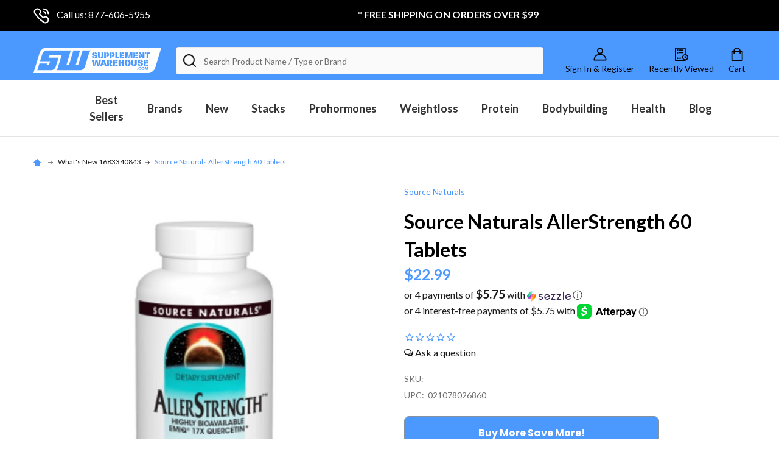

--- FILE ---
content_type: text/html; charset=UTF-8
request_url: https://supplementwarehouse.com/products/sn-allerstrength-60t
body_size: 101743
content:
    <!DOCTYPE html>
<html class="no-js" lang="en">
    
    <head>
        <title>Natural Allergy Relief AllerStrength  Source Naturals</title>
        <link rel="dns-prefetch preconnect" href="https://cdn11.bigcommerce.com/s-xg7f0tentq" crossorigin><link rel="dns-prefetch preconnect" href="https://fonts.googleapis.com/" crossorigin><link rel="dns-prefetch preconnect" href="https://fonts.gstatic.com/" crossorigin>
        <meta property="product:price:amount" content="22.99" /><meta property="product:price:currency" content="USD" /><meta property="og:url" content="https://supplementwarehouse.com/products/sn-allerstrength-60t" /><meta property="og:site_name" content="Supplement Warehouse" /><meta name="description" content="If you&#039;re longing for some serious Seasonal Allergy relief, look no further. Source Naturals AllerStrength will provide you with safe &amp; effective Allergy relief. Source Naturals AllerStrength will help to stop the release of Histamine in your body, &amp; is easy for on-the-go relief."><link rel='canonical' href='https://supplementwarehouse.com/products/sn-allerstrength-60t' /><meta name='platform' content='bigcommerce.stencil' /><meta property="og:type" content="product" />
<meta property="og:title" content="Source Naturals AllerStrength 60 Tablets" />
<meta property="og:description" content="If you&#039;re longing for some serious Seasonal Allergy relief, look no further. Source Naturals AllerStrength will provide you with safe &amp; effective Allergy relief. Source Naturals AllerStrength will help to stop the release of Histamine in your body, &amp; is easy for on-the-go relief." />
<meta property="og:image" content="https://cdn11.bigcommerce.com/s-xg7f0tentq/products/20323/images/41816/Untitleddesign-2022-06-06T094037.667_5fa26ca4-c6de-405d-99a2-9e2ac38cb923__09908.1701890530.386.513.jpg?c=1" />
<meta property="og:availability" content="instock" />
<meta property="pinterest:richpins" content="enabled" />
        
         
        
        <!-- url v2:  -->
        <!-- url v3:  -->
        <!-- url v4:  -->


        <link href="https://cdn11.bigcommerce.com/s-xg7f0tentq/product_images/favicon-32x32.png?t=1684252074" rel="shortcut icon">
        <meta name="viewport" content="width=device-width, minimum-scale=1.0, maximum-scale=1.0, user-scalable=no" />
        
        <!-- 1) Warm up the Experro origin -->
        
        <link rel="preconnect" href="https://j7rbc8az-us-en.myexperro.com" crossorigin>
        
        <link rel="dns-prefetch" href="https://j7rbc8az-us-en.myexperro.com">
         
        <!-- 2) Preload Experro CSS early (prevents the visual jerk) -->
        
        <link rel="preload" as="style" href="https://j7rbc8az-us-en.myexperro.com/exp-themes/supplementwarehouse/style.css" fetchpriority="high">
        
        <link rel="preload" as="script" href="https://j7rbc8az-us-en.myexperro.com/exp-themes/core/v1/main.min.js" fetchpriority="high">
        
        <script> window["ExpBaseUrl"] = "j7rbc8az-us-en.myexperro.com"; window["__provider__"] = "bigcommerce"; </script>
        
        <!-- 3) Preload the 4 internal JS so main.min.js doesn't waterfall -->
        
        <!--<link rel="preload" as="script" href="https://j7rbc8az-us-en.myexperro.com/exp-themes/core/dev-v3/bigc.1.0.12.min.js" fetchpriority="high">-->
        <!--<link rel="preload" as="script" href="https://j7rbc8az-us-en.myexperro.com/exp-themes/core/dev-v3/analytics.1.0.12.min.js" fetchpriority="high">-->
        <!--<link rel="preload" as="script" href="https://j7rbc8az-us-en.myexperro.com/exp-themes/core/dev-v3/autocomplete.1.0.12.min.js" fetchpriority="high">-->
        <!--<link rel="preload" as="script" href="https://j7rbc8az-us-en.myexperro.com/exp-themes/core/dev-v3/engine.1.0.12.min.js" fetchpriority="high">-->
        <!--<link rel="preload" as="script" href="https://a00dg1xu-us-en-us.myexperro.com/exp-themes/bpn/main.js" fetchpriority="high">-->
         
        <!-- Load Experro main script (async, non-blocking) -->
        <!--<script> window["__provider__"] = "bigcommerce"; </script>-->
        <!--<script src="https://j7rbc8az-us-en.myexperro.com/exp-themes/core/v1/main.min.js" defer=""></script>-->
    

        
        <!-- Preconnect to external domains -->
        <!-- <link rel="preconnect" href="https://searchserverapi.com"> -->
        <link rel="preconnect" href="https://services.nofraud.com">
        <link rel="preconnect" href="https://cdn.verifypass.com">
        <link rel="preconnect" href="https://appdevelopergroup.co">
        <link rel="preconnect" href="https://www.shopperapproved.com">
        <link rel="preconnect" href="https://widget.sezzle.com">

        <!-- <link rel="dns-prefetch" href="https://searchserverapi.com"> -->
        <link rel="dns-prefetch" href="https://services.nofraud.com">
        <link rel="dns-prefetch" href="https://cdn.verifypass.com">
        <link rel="dns-prefetch" href="https://appdevelopergroup.co">
        <link rel="dns-prefetch" href="https://www.shopperapproved.com">
        <link rel="dns-prefetch" href="https://widget.sezzle.com">
        
        <link rel="preload" fetchpriority="high" as="image" href="https://cdn11.bigcommerce.com/s-xg7f0tentq/images/stencil/original/image-manager/summer-cut-4-.jpg?t=1718221874">
        <link rel="preload" fetchpriority="high" as="image" href="https://www.shopperapproved.com/award/images/16361-bottom-medal-black.png">


        <script>
            document.documentElement.className = document.documentElement.className.replace('no-js', 'js');
        </script>

        <script>
    function browserSupportsAllFeatures() {
        return window.Promise
            && window.fetch
            && window.URL
            && window.URLSearchParams
            && window.WeakMap
            // object-fit support
            && ('objectFit' in document.documentElement.style);
    }

    function loadScript(src) {
        var js = document.createElement('script');
        js.src = src;
        js.onerror = function () {
            console.error('Failed to load polyfill script ' + src);
        };
        document.head.appendChild(js);
    }

    if (!browserSupportsAllFeatures()) {
        loadScript('https://cdn11.bigcommerce.com/s-xg7f0tentq/stencil/33093f90-a594-013e-9f1d-328900ecb4e6/e/698a44c0-cfc7-013e-e586-4ea0a5dcd80a/dist/theme-bundle.polyfills.js');
    }
</script>
<!-- preload polyfill -->
<script>!function(n){"use strict";n.loadCSS||(n.loadCSS=function(){});var o=loadCSS.relpreload={};if(o.support=function(){var e;try{e=n.document.createElement("link").relList.supports("preload")}catch(t){e=!1}return function(){return e}}(),o.bindMediaToggle=function(t){var e=t.media||"all";function a(){t.addEventListener?t.removeEventListener("load",a):t.attachEvent&&t.detachEvent("onload",a),t.setAttribute("onload",null),t.media=e}t.addEventListener?t.addEventListener("load",a):t.attachEvent&&t.attachEvent("onload",a),setTimeout(function(){t.rel="stylesheet",t.media="only x"}),setTimeout(a,3e3)},o.poly=function(){if(!o.support())for(var t=n.document.getElementsByTagName("link"),e=0;e<t.length;e++){var a=t[e];"preload"!==a.rel||"style"!==a.getAttribute("as")||a.getAttribute("data-loadcss")||(a.setAttribute("data-loadcss",!0),o.bindMediaToggle(a))}},!o.support()){o.poly();var t=n.setInterval(o.poly,500);n.addEventListener?n.addEventListener("load",function(){o.poly(),n.clearInterval(t)}):n.attachEvent&&n.attachEvent("onload",function(){o.poly(),n.clearInterval(t)})}"undefined"!=typeof exports?exports.loadCSS=loadCSS:n.loadCSS=loadCSS}("undefined"!=typeof global?global:this);</script>
        <script>window.consentManagerTranslations = `{"locale":"en","locales":{"consent_manager.data_collection_warning":"en","consent_manager.accept_all_cookies":"en","consent_manager.gdpr_settings":"en","consent_manager.data_collection_preferences":"en","consent_manager.manage_data_collection_preferences":"en","consent_manager.use_data_by_cookies":"en","consent_manager.data_categories_table":"en","consent_manager.allow":"en","consent_manager.accept":"en","consent_manager.deny":"en","consent_manager.dismiss":"en","consent_manager.reject_all":"en","consent_manager.category":"en","consent_manager.purpose":"en","consent_manager.functional_category":"en","consent_manager.functional_purpose":"en","consent_manager.analytics_category":"en","consent_manager.analytics_purpose":"en","consent_manager.targeting_category":"en","consent_manager.advertising_category":"en","consent_manager.advertising_purpose":"en","consent_manager.essential_category":"en","consent_manager.esential_purpose":"en","consent_manager.yes":"en","consent_manager.no":"en","consent_manager.not_available":"en","consent_manager.cancel":"en","consent_manager.save":"en","consent_manager.back_to_preferences":"en","consent_manager.close_without_changes":"en","consent_manager.unsaved_changes":"en","consent_manager.by_using":"en","consent_manager.agree_on_data_collection":"en","consent_manager.change_preferences":"en","consent_manager.cancel_dialog_title":"en","consent_manager.privacy_policy":"en","consent_manager.allow_category_tracking":"en","consent_manager.disallow_category_tracking":"en"},"translations":{"consent_manager.data_collection_warning":"We use cookies (and other similar technologies) to collect data to improve your shopping experience.","consent_manager.accept_all_cookies":"Accept All Cookies","consent_manager.gdpr_settings":"Settings","consent_manager.data_collection_preferences":"Website Data Collection Preferences","consent_manager.manage_data_collection_preferences":"Manage Website Data Collection Preferences","consent_manager.use_data_by_cookies":" uses data collected by cookies and JavaScript libraries to improve your shopping experience.","consent_manager.data_categories_table":"The table below outlines how we use this data by category. To opt out of a category of data collection, select 'No' and save your preferences.","consent_manager.allow":"Allow","consent_manager.accept":"Accept","consent_manager.deny":"Deny","consent_manager.dismiss":"Dismiss","consent_manager.reject_all":"Reject all","consent_manager.category":"Category","consent_manager.purpose":"Purpose","consent_manager.functional_category":"Functional","consent_manager.functional_purpose":"Enables enhanced functionality, such as videos and live chat. If you do not allow these, then some or all of these functions may not work properly.","consent_manager.analytics_category":"Analytics","consent_manager.analytics_purpose":"Provide statistical information on site usage, e.g., web analytics so we can improve this website over time.","consent_manager.targeting_category":"Targeting","consent_manager.advertising_category":"Advertising","consent_manager.advertising_purpose":"Used to create profiles or personalize content to enhance your shopping experience.","consent_manager.essential_category":"Essential","consent_manager.esential_purpose":"Essential for the site and any requested services to work, but do not perform any additional or secondary function.","consent_manager.yes":"Yes","consent_manager.no":"No","consent_manager.not_available":"N/A","consent_manager.cancel":"Cancel","consent_manager.save":"Save","consent_manager.back_to_preferences":"Back to Preferences","consent_manager.close_without_changes":"You have unsaved changes to your data collection preferences. Are you sure you want to close without saving?","consent_manager.unsaved_changes":"You have unsaved changes","consent_manager.by_using":"By using our website, you're agreeing to our","consent_manager.agree_on_data_collection":"By using our website, you're agreeing to the collection of data as described in our ","consent_manager.change_preferences":"You can change your preferences at any time","consent_manager.cancel_dialog_title":"Are you sure you want to cancel?","consent_manager.privacy_policy":"Privacy Policy","consent_manager.allow_category_tracking":"Allow [CATEGORY_NAME] tracking","consent_manager.disallow_category_tracking":"Disallow [CATEGORY_NAME] tracking"}}`;</script>
        
        <script>
            window.lazySizesConfig = window.lazySizesConfig || {};
            window.lazySizesConfig.loadMode = 1;
        </script>
        <script async src="https://cdn11.bigcommerce.com/s-xg7f0tentq/stencil/33093f90-a594-013e-9f1d-328900ecb4e6/e/698a44c0-cfc7-013e-e586-4ea0a5dcd80a/dist/theme-bundle.head_async.js"></script>

            <link href="https://fonts.googleapis.com/css?family=Source+Sans+Pro:600,400%7CLato:400,300,700&display=block" rel="stylesheet">
            <script defer src="https://cdn11.bigcommerce.com/s-xg7f0tentq/stencil/33093f90-a594-013e-9f1d-328900ecb4e6/e/698a44c0-cfc7-013e-e586-4ea0a5dcd80a/dist/theme-bundle.font.js"></script>
            <link data-stencil-stylesheet href="https://cdn11.bigcommerce.com/s-xg7f0tentq/stencil/33093f90-a594-013e-9f1d-328900ecb4e6/e/698a44c0-cfc7-013e-e586-4ea0a5dcd80a/css/theme-1d561bc0-e26f-013e-73f2-5a37701c029e.css" rel="stylesheet">
            <!-- Start Tracking Code for analytics_siteverification -->

<meta name="google-site-verification" content="-ercz-MaaUSceA2fOyU1N8Sbt5DAcGkMd4TcVRewyOU" />
<meta name="google-site-verification" content="cFUvbubLkT-lKs3wK4pWDYKTZM6NN-KIMJcTajez2f8" />


<!-- End Tracking Code for analytics_siteverification -->


<script type="text/javascript" src="https://checkout-sdk.bigcommerce.com/v1/loader.js" defer ></script>
<script src="https://www.google.com/recaptcha/api.js" async defer></script>
<script type="text/javascript">
var BCData = {"product_attributes":{"sku":"14121","upc":"021078026860","mpn":null,"gtin":null,"weight":null,"base":true,"image":null,"out_of_stock_behavior":"label_option","out_of_stock_message":"Out of stock, Shipping Will Be Delayed","available_modifier_values":[22234,22235,22236,22237],"in_stock_attributes":[22234,22235,22236,22237],"stock":null,"instock":true,"stock_message":null,"purchasable":true,"purchasing_message":null,"call_for_price_message":null,"price":{"without_tax":{"formatted":"$22.99","value":22.99,"currency":"USD"},"tax_label":"Tax"}}};
</script>
<script src='https://j7rbc8az-us-en.myexperro.com/bigc-app/387a5a74-4495-4cb2-b7e8-0154dfc46041_611bf3aa-16f9-4799-b4d1-82457d386a02_6.js?hash=045f44665a8d2ac0ffa2eb4cfe2b58f7'   ></script><script src='https://bigcommerce-storefront.getredo.com/main.js'   ></script><script src='https://j7rbc8az-us-en.myexperro.com/exp-themes/core/v1/main.min.js'   ></script><script>
(function() {
var style = document.createElement('style');
style.innerHTML = '.productView-stockLabel:not(._outstock) { display: none }';
document.head.appendChild(style);
})();
</script><script type="text/javascript">
    var attnData = {
	    pageType: "product",
            orderData: {},
    }
try {
    if ("") {
        fetch("/api/storefront/order/", {
            credentials: "include",
        })
        .then(function (response) {
            return response.json();
        })
        .then(function (orderInfo) {
            window.attnData = window.attnData || {
			        pageType: "product",
    		        orderData: {},
		            }
            window.attnData.orderData = {
                cartTotal: orderInfo.orderAmount,
                cartId: orderInfo.cartId,
			    cartCoupon: orderInfo.coupons.length > 0 ? orderInfo.coupons[0].code : null,
                orderId: orderInfo.orderId,
                phone: orderInfo.billingAddress.phone,
                email: orderInfo.billingAddress.email,
                items: orderInfo.lineItems.physicalItems.map(item => {
                    return {
                        sku: item.productId,
                        subProductId: item.variantId,
                        name: item.name,
                        image: item.imageUrl,
                        price: item.salePrice,
                        currency: orderInfo.currency.code,
                        quantity: item.quantity,
                    }
                }),
            }
        })
}} catch (e) {}
</script>
<script type="text/javascript">
 const attn_upc = "021078026860";
    const attn_price = "22.99";
    var variant = null;
    const attnBCProducts = window.attn_bc_products = window.attn_bc_products || {};
    const productsCatalogue = attnBCProducts.products = attnBCProducts.products || [];
    const product = {
        sku: '20323',
        subProductId: variant,
        productId: '14121',
        name: 'Source Naturals AllerStrength 60 Tablets',
        image: 'https://cdn11.bigcommerce.com/s-xg7f0tentq/images/stencil/608x608/products/20323/41816/Untitleddesign-2022-06-06T094037.667_5fa26ca4-c6de-405d-99a2-9e2ac38cb923__09908.1701890530.jpg?c=1',
        category: 'Items That Are Not Stacks / Not Included in Normal,Products Under $50,What&#x27;s New 1683340843,Source Naturals,all',
        price: attn_price,
        currency: 'USD' || 'USD',
    };
    if (attnData.pageType === 'product' && product.sku) {    try {
        fetch('/graphql', {
            method: 'POST',
            credentials: 'same-origin',
            headers: {
              'Content-Type': 'application/json',
              'Authorization': 'Bearer eyJ0eXAiOiJKV1QiLCJhbGciOiJFUzI1NiJ9.[base64].uWfcr_k3Vn7MOUE6qHC1r-6wxvbbtpek9ZXKGm-J2hglETZMeoZcLhzEMaMG3b7VzbmDzjDuDhQ7B6F5xtX_7w'
            },
            body: JSON.stringify({ query: '{ site {product(entityId: 20323) { sku, variants{edges{node{upc, entityId, prices{price{value}}}}}}}}'})})
            .then(data => data.json())
            .then(json => json?.data?.site?.product?.variants?.edges)
            .then(variantsArr =>  {
                if (variantsArr.length === 1) {
                    variant = variantsArr[0]?.node?.entityId;
                } else if (attn_upc) {
                    variant = variantsArr.find(variantObj => variantObj?.node?.upc === attn_upc)?.node.entityId;
                } else if (attn_price) {
                    variant = variantsArr.find(variantObj => variantObj?.node?.prices?.price?.value?.toString() === attn_price)?.node.entityId;
                } else {
                    variant = variantsArr[0]?.node?.entityId;
                }
            })
            .then(() => {
                product.subProductId = variant;
                attnBCProducts["current_product"] = product;
                if (productsCatalogue.filter(i => {i.productId === '20323' && i.subProductId === variant}).length === 0) {
                    productsCatalogue.push(product);
                }
            })
    } catch {
        attnBCProducts["current_product"] = product;
        if (productsCatalogue.filter(i => i.productId === '20323').length === 0) {
            productsCatalogue.push(product);
        }
    }}
</script><script src="https://cdn.userway.org/widget.js" data-account="u5IG9y2rDD"></script><script async type="text/javascript"
src="https://mtrgg.supplementwarehouse.com/providers/atLabel/load" onError="var
fallbackScript = document.createElement('script');
fallbackScript.src="https://cdn.attn.tv/supplementwarehouse/dtag.js";
document.head.appendChild(fallbackScript);"></script>

<script data-cfasync="false" data-dd-sm-ignore="true" data-cookieconsent="ignore" id="wsa-tag-manager-javascript-h-test" nonce="">!function(w,d){if(d.location.href.indexOf('showHidden=true')<0&&d.location.href.indexOf('shogun.page/previews')<0){w.TagRocket=w.TagRocket||{};var T=w.TagRocket;T.teh=[];w.onerror=function(m,s,l,c,e){T.teh.push((l?(l+' '):'')+(c?(c+' '):'')+m+(m.colno?(':'+m.colno):'')+(s?(' '+s):''));};function a(s){var e=d.createElement('script'),h=d.getElementsByTagName('head')[0];e.appendChild(d.createTextNode(s));h.insertBefore(e,h.firstChild)}a('()=>{};window.arrowFunctions=1');a('async function a(){};window.asyncFunctions=1');var m=new Date().toISOString(),q='wsa-tag-manager-javascript-',z;T.tah=function(s){w.dataLayer=w.dataLayer||[];if(!w.gtag){w.gtag=function(){dataLayer.push(arguments)};gtag('js',new Date);t=d.createElement('script');t.async=!0;t.setAttribute('src','https://www.googletagmanager.com/gtag/js?id=G-7XTJM93TLW');d.head.appendChild(t)};if(!w.wsa_tre){var n='denied';gtag('consent',{functionality_storage:n,ad_storage:n,analytics_storage:n,ad_user_data:n,ad_personalization:n,personalization_storage:n,security_storage:n});gtag('config',"G-7XTJM93TLW",{groups:'TagRocketErrorTracking',send_page_view:false});;gtag('config',"G-T5NQ515NP8",{groups:'TagRocketErrorTracking',send_page_view:false});gtag('event','tag_rocket_error',{send_to:["G-T5NQ515NP8"],description:'Script Failure',app_version:'3.46.58',tag_rocket_version:'1.94',ua:navigator.userAgent});};w.wsa_tre=1;if(w.console)console.error('Tag Rocket (h): '+s,T.teh);T.teh.forEach(function(e){gtag('event','app_error',{send_to:'G-7XTJM93TLW',scope:s,description:s+' 3.46.58 h '+e,message:'h '+e,app_version:'3.46.58',automatic:1,tag_rocket_version:'1.94',pagedatetime:m,datetime:m,ua:navigator.userAgent,tags:"unknown",environment:'Production'})})};p=function(){if(!T.ts&&!d.getElementById(q+'second'))T.tah('Header Script Missing');else if(!T.tss)T.tah('Header Script Failure1');else if(!T.ts)T.tah('Header Script Failure2');if(!T.tm&&!d.getElementById(q+'main'))T.tah('Footer Script Missing');else if(!T.tm)T.tah('Footer Script Failure')};if(w.addEventListener)w.addEventListener('DOMContentLoaded',p);else w.attachEvent('onDOMContentLoaded',p)}}(window,document)</script>               
<script data-cfasync="false" data-dd-sm-ignore="true" data-cookieconsent="ignore" id="wsa-tag-manager-javascript-second" nonce="">
/*
    Web Site Advantage: Tag Rocket App 1 of 2 Head [1.94.80645]
    https://bigcommerce.websiteadvantage.com.au/tag-rocket/
    Copyright (C) 2020 - 2026 Web Site Advantage
*/

!function(w,d){if(d.location.href.indexOf('showHidden=true')<0&&d.location.href.indexOf('shogun.page/previews')<0){w.TagRocket=w.TagRocket||{};var T=w.TagRocket;T.tss=1;T.tags='gads|ga4|bing';T.scc='US-';T.seu='false';T.l='';var eet=new Date,eei=0,eer=0,eea='G-7XTJM93TLW';T.ec=function(){gtag.apply(null,arguments)};T.a=function(s,e,c,o){try{if(!eei){eei=1;if(!w.gtag){w.gtag=function(){dataLayer.push(arguments)}}T.ec('config',eea,{groups:'TagRocketErrorTracking',send_page_view:false})}if(!eer){eer=1;T.ct=c;if(w.console)console.error('Tag Rocket: '+s+': '+e,o||'');T.ct=1;var z = e?e.substring(0,255):'-missing-';T.ec('event','app_error',{send_to:eea,scope:s,description:s+' 3.46.58 '+z,message:z,app_version:'3.46.58',automatic:1,tag_rocket_version:'1.94',pagedatetime:eet.toISOString(),datetime:new Date().toISOString(),ua:navigator.userAgent,tags:T.tags,timesinceload:new Date-eet,environment:'Production'});eer=0}}catch(x){try{T.ec('event','app_error',{send_to:eea,scope:'AppErrorError',description:'3.46.58 '+x,message:''+x,app_version:'3.46.58',tag_rocket_version:'1.94',pagedatetime:eet.toISOString(),datetime:new Date().toISOString(),ua:navigator.userAgent,tags:T.tags,timesinceload:new Date-eet,environment:'Production'});}catch(y){}}};T.eq=T.eq||[];if(w.addEventListener){w.addEventListener('error',function(){T.ef.apply(T,arguments)},{passive:!0,capture:!0});}else if(w.attachEvent){w.attachEvent('onerror',function(){T.ef.apply(T,arguments)});}if(!T.ef){T.ef=function(){T.eq.push(arguments)}};if(!T.cf){T.cq=T.cq||[];T.cf=function(){T.cq.push(arguments)};if(w.console){T.ce=console.error;console.error=function(){T.ce.apply(console,arguments);T.cf.apply(T,arguments)}}};try{T.dP='NewPromotionsAdded';T.ei=[];T.ej=0;T.cw=function(){T.eh(function(a){a.forEach(function(b){T.e(b.addedNodes,function(c){if(T.bB(c,T.bv)=='promotion'&&T.bA(c,'found')){T.ei.push(c)}T.e(T.ee(c,"["+T.bv+"='promotion']"),function(e){if(T.bA(e,'found')){T.ei.push(e)}})})});if(T.bk(T.ei)&&!T.ej){T.z(function(){T.ej=T.bf(function(){T.ej=0;T.f(T.dP,{elements:T.ei});T.ei=[];},100,'New Promotions Added')})}});};T.dZ=[];T.ea=0;T.eb=function(a){T.e(a,function(b){T.dZ=T.dZ.concat(T.br(b));if(T.bB(b,T.bv)=='list'&&T.ed(b)&&T.bA(b,'found')){T.dZ.push(b)}T.e(T.ee(b,"["+T.bv+"='list']"),function(c){if(T.ed(c)&&T.bA(c,'found')){T.dZ.push(c)}})})};T.eg=function(){T.z(function(){if(T.bk(T.dZ)){if(T.ea)T.dV(T.ea);T.ea=T.bf(function(){T.f(T.da,{elements:T.dZ});T.dZ=[];T.ea=0},500,'New Products Added')}})};T.cv=function(e){T.eh(function(f){f.forEach(function(g){T.eb(g.addedNodes);});T.eg();},e||d.body)};T.da='NewProductsAdded';T.aR='UserDataUpdated';T.dN=function(a,b,c){if(c)a.style.border='1px '+c+' solid';var e=a.wsa_label,f=a.dataset.tagrocketSearchprovider;if(!e){a.style.position='relative';e=d.createElement('span');e.style.position='absolute';e.style.top='0px';e.style.left='0px';e.style.padding='5px';e.style.fontSize='16px';e.style.zIndex='1000';a.appendChild(e);a.wsa_label=e};if(c){e.style.backgroundColor=c;e.style.color='white'}if(f){b+=' ('+f+')';}e.textContent=b};T.ee=function(a,b){if(!a.querySelectorAll)return[];var c=a.querySelectorAll(b);if(Array.from)return Array.from(c);else return c};T.bu=function(a){return T.ee(d,a)};T.ed=function(a){var b=T.bB(a,T.bw);return b&&!isNaN(parseInt(b,10))};T.Q=function(a){return typeof a!=='undefined'&&a!==null};T.w=function(a){return a===0||(T.Q(a)&&a!==''&&!isNaN(a))};T.ep=function(a){var b=String.fromCodePoint;if(b){return b(a)}return ''};T.eo=function(a,b,c){var e=[].slice.call(a).map(function(f){if(c||typeof(f)==='function')return f;try{return T.E(f)}catch(g){if(Array.isArray(f)){return [].concat(f)}else return f}});if(T.bk(e)){e[0]=T.ep(b)+' %cTag Rocket: %c'+e[0];e.splice(1,0,'color:none;');e.splice(1,0,'color:#28a300;')}return e};T.aQ=function(){if(w.console)console.warn.apply(console,T.eo(arguments,0x1F6A8,1))};T.cH=function(){if(w.console)console.error.apply(console,T.eo(arguments,0x26A0,1))};T.ah=function(a,b){return a.sort(function(c,e){return e.price*e.quantity-c.price*c.quantity}).slice(0,b)};T.cO=function(a,b,c,e){var f,g=function(h){if(h>=T.bk(a))c&&c();else T.bf(function(){T.t('SB95',function(){f=b(a[h],h);if(typeof f!=='undefined')c&&c(f);else g(h+1)},1)},0,'Yield '+h+' '+e);};g(0)};T.e=function(a,b){var c,e,f=T.bk(a);if(a&&f)for(c=0;c<f;c++){e=b(a[c],c);if(typeof e!=='undefined')return e}};T.do=function(a,b){if(a&&T.bk(a))for(var c=0;c<T.bk(a);c++){if(a[c]===b)return true}};T.ek=function(a,b,c){a.setAttribute(b,c)};T.p=function(a,b,c){if(T.Q(c)&&c!=='')a[b]=c};T.cp=function(a,b){if(!b||!a)return a;var c=b.split('.'),e=a[c.shift()];return T.cp(e,c.join('.'))};T.t=function(a,b,c,e){try{c&&b.apply(this,e)}catch(f){T.a(a,''+f,1,f)}};T.bD=function(a,b,c,e){var f=function(){T.t.call(this,'SB24',c,1,arguments)};if(b==T.T&&d.readyState!="loading"){T.bf(f,0,b)}else{e=e||{};if(!T.Q(e.passive)){e.passive=!0;}a.addEventListener&&a.addEventListener(b,f,e)||a.attachEvent&&a.attachEvent('on'+b,f)}};T.S=function(a,b){T.bD(w,a,function(a){if(!b.done){b.done=1;b(a)}},{once:!0})};T.bg=function(a,b){try{return JSON.stringify(a,b)}catch(c){throw ''+T.bg.caller+' '+c}};T.cg=function(a){return a&&JSON.parse(a)};T.E=function(a){return T.cg(T.bg(a))};T.dl=function(a){return T.bg(a)=='{}'};T.V=function(a){var b=Object(a),c,e,f,g=arguments;for(c=1;c<g.length;c++){e=g[c];if(e!=null){for(f in e){if(Object.prototype.hasOwnProperty.call(e,f))b[f]=e[f];}}}return b;};T.bk=function(a){return a.length};T.bG=function(a){try{if(!localStorage||T.en)return !1;return localStorage.removeItem(a)}catch(b){T.a('SB63','Incognito Safari has blocked localStorage. This stops us tracking things like add to cart events',1,b);T.en=!0}};T.bE=function(a){try{if(!localStorage||T.en)return !1;return localStorage.getItem(a)}catch(b){T.a('SB61','Incognito Safari has blocked localStorage. This stops us tracking things like add to cart events',1,b);T.en=!0}};T.bF=function(a,b){try{if(!localStorage||T.en)return !1;localStorage.setItem(a,b)}catch(c){T.a('SB60','Incognito Safari has blocked localStorage. This stops us tracking things like add to cart events',1,c);T.en=!0}};T.ar=function(a){var b=d.cookie.match(new RegExp('(^| )'+a+'=([^;]+)')),c=b&&unescape(b[2])||'';return c=='deleted'?'':c};T.N=function(a){var b=w.performance;return b&&b.getEntriesByType&&b.getEntriesByType(a)};T.M=function(){var a=navigator;return a.connection||a.mozConnection||a.webkitConnection};T.K=function(a,b,c){return (a||'').replace(b,c||'')};T.au=function(a){return (a||'').trim().toLowerCase()};T.bn=function(a){return T.K(T.K(T.au(a),/([^a-z0-9 _])/g),/ +/g,'_')};T.aG=function(a,b){return a.indexOf(b)>=0};T.O=function(a,b){b=b||255;if(!a)return '(missing)';a=T.K((''+a).trim(),/ *(\r\n|\n|\r) */gm,' ');if(T.bk(a)<=b)return a;return a.substring(0,b-3)+'...'};T.cI=function(a,b){var c='',e='';switch(b){case 'AU':c='0011';e='61';break;case 'US':case 'CA':c='011';e='1';break;case 'GB':c='011';e='44';break;case 'IT':c='00';e='39';break;}a=T.K(a,/[^\d+]+/g);if(c)a=T.K(a,new RegExp('^'+c),'+');if(a[0]!='+'&&e){a='+'+T.K(e+a,/^0/);}return a};T.bC=function(a,b){return a.hasAttribute(b)};T.bB=function(a,b){if(a.getAttribute)return T.O(a.getAttribute(b))};T.bA=function(a,b){var c='data-tagrocket-'+b;if(T.bC(a,c))return 0;T.ek(a,c,'1');return 1};T.bJ=function(a,b,c,e){var f=setInterval(function(){T.t(a,function(){try{c()}catch(g){if(b)clearInterval(f);throw g}},1)},e);return f};T.cs=function(a,b,c,e){if(a)T.dV(a);return T.bf(b,c,e)};T.dV=function(a){clearTimeout(a)};T.bf=function(a,b,c){return setTimeout(a,b,'Tag Rocket '+(c||''))};T.C=function(a,b,c){T.dA('query getCartMetafields{site{cart{metafields(namespace:"bc_storefront" keys:["'+b+'"]){edges{node{entityId}}}}}}',function(e,f){T.t('SB82',function(){if(e>0){var g='createCartMetafield',h='',i=T.cp(f,'data.site.cart.metafields.edges');if (i&&i.length){g='updateCartMetafield';h=' metafieldEntityId:'+i[0].node.entityId}T.dA('mutation '+g+'{cart{'+g+'(input:{cartEntityId:"'+a+'" data:{key:"'+b+'" value:"'+T.bg(c).replace(/"/g,'\\"')+'"}'+h+'}){metafield{id entityId key value}errors{...on Error{message}}}}}',function(e,j){T.t('SB83',function(){if(e>0){}},1)})}},1)})};T.em=function(a){T.cA.appendChild(a)};T.el=function(a,b,c){b=b||{};if(b.onvisible&&d.hidden){T.S('visibilitychange',function(){T.el(a,b,c)});return};var e=d.createElement(a),f;if(b.id&&d.getElementById(b.id))return;for(var g in b){T.ek(e,g,b[g])}e.onload=e.onreadystatechange=function(){f=e.readyState;if(!f||f=='loaded'||f=='complete'){if(c)c();c=null}};T.em(e);return e};T.dh=function(a,b){T.el('style',{type:'text/css',id:b}).appendChild(d.createTextNode(a));};T.aP=function(a,b,c){b=b||{};b.src=a;if(!T.Q(b.async))b.async=!0;if(T.cD)b.nonce=T.cD;if(!T.Q(b.onvisible)&&T.pageType!='orderconfirmation')b.onvisible=!0;if(T.pageType!='orderconfirmation'||T.d.updated){T.el('script',b,c)}else{T.o(T.aR,function(){T.el('script',b,c)})}};T.dH=function(a){if(T.bC(a,'data-list-name'))return T.bB(a,'data-list-name');if(a.parentElement)return T.dH(a.parentElement)};T.P=function(){var a=d.querySelector('head meta[name="description"]');if(a)return T.bB(a,'content');};T.cG=function(a){var b=w.location.href.match(new RegExp('[?&]'+a+'=([^&]*)'));return decodeURIComponent(b&&b[1]||'')};T.eh=function(a,b,c){if(w.MutationObserver)T.S(T.T,function(){c=c||{childList:!0,subtree:!0};b=b||d.body;if(!b)throw 'no target';new MutationObserver(a).observe(b,c)})};T.aM=function(a,b){if(a&&a.event_log)a.event_log+=b};T.dP='NewPromotionsAdded';T.ei=[];T.ej=0;T.cw=function(){T.eh(function(a){a.forEach(function(b){T.e(b.addedNodes,function(c){if(T.bB(c,T.bv)=='promotion'&&T.bA(c,'found')){T.ei.push(c)}T.e(T.ee(c,"["+T.bv+"='promotion']"),function(e){if(T.bA(e,'found')){T.ei.push(e)}})})});if(T.bk(T.ei)&&!T.ej){T.z(function(){T.ej=T.bf(function(){T.ej=0;T.f(T.dP,{elements:T.ei});T.ei=[];},100,'New Promotions Added')})}});};T.dZ=[];T.ea=0;T.eb=function(a){T.e(a,function(b){T.dZ=T.dZ.concat(T.br(b));if(T.bB(b,T.bv)=='list'&&T.ed(b)&&T.bA(b,'found')){T.dZ.push(b)}T.e(T.ee(b,"["+T.bv+"='list']"),function(c){if(T.ed(c)&&T.bA(c,'found')){T.dZ.push(c)}})})};T.eg=function(){T.z(function(){if(T.bk(T.dZ)){if(T.ea)T.dV(T.ea);T.ea=T.bf(function(){T.f(T.da,{elements:T.dZ});T.dZ=[];T.ea=0},500,'New Products Added')}})};T.cv=function(e){T.eh(function(f){f.forEach(function(g){T.eb(g.addedNodes);});T.eg();},e||d.body)};T.da='NewProductsAdded';T.av='PromotionsVisible';T.dO=function(a){T.bp(T.av,a)};T.bo=function(a,b){var c,e=[];T.e(a.infos||a.items||a,function(f){c=f.product||f;if(!c.completed){e.push(c);}});if (T.bk(e)&&T.cG('showHidden')!='true'&&!e[0].name.includes('Package Protection')&&!T.aG(w.location.href,'translate.goog')){T.a('SB55e',''+T.bk(e)+' incomplete products on '+b+' '+e[0].productId+' '+e[0].name,1,e);}};T.dK=function(a,b){var c="["+T.bv+"='list']["+T.bw+"='"+a+"']";if(b)c="[data-list-name='"+T.K(b,/['"\\]/g,'\\$&')+"'] "+c;return d.querySelector(c)};T.n='ProductsVisible';T.dL=function(a,b){if(T.bb||T.bc)a.search=T.bb||T.bc;T.bo(a,T.n);T.cS(T.n,a,b)};T.dW=function(a){T.t('SB19b',function(){var b,c={},e;T.e(a,function(f){if(!f.seen){f.seen=1;b=f.callback.name+f.id;if(!c[b])c[b]=[];c[b].push(f)}});for(var g in c){e=c[g][0];e.callback({infos:c[g],list:e.list})}},1)};T.dY=0;T.dX=[];T.dR=function(a){a.visibleTime=0;if(!T.Q(a.minVisibleTime))a.minVisibleTime=2e3;var b,c=new IntersectionObserver(function(e){T.e(e,function(f){if(f.isIntersecting){a.lastVisible=new Date;a.trigger='visible';if(a.se&&a.e)T.dN(a.e,'Visible over 50%','orange');b=T.bf(function(){c.disconnect();if(a.se&&a.e)T.dN(a.e,'Looked at for '+(a.minVisibleTime/1e3)+' seconds','purple');T.dX.push(a);if(T.dY)return;T.dY=T.bf(function(){T.dY=0;T.e(T.dX,function(a){if(a.se&&a.e)T.dN(a.e,'Events Sent','red')});if(T.bk(T.dX)){T.dW(T.dX);T.dX=[];}},1e3,'Visible Ticking')},a.minVisibleTime-a.visibleTime,'On First Visible')}else{if(b)T.dV(b);if(a.lastVisible){a.visibleTime+=new Date-a.lastVisible;a.lastVisible=0}}})},{threshold:[0.5]});c.observe(a.e)};T.dT=[];T.dU=0;T.dS=function(a){T.dT.push(a)};T.cx=function(){T.t('SB18',function(){var b,c,e=0,f=1,g=function(a){if(a.seen)return false;if(a.e&&a.e.getBoundingClientRect){try{b=a.e.getBoundingClientRect()}catch(h){}if(b){return b.top>-b.height/2&&b.left>-b.width/2&&b.bottom-b.height/2<=(w.innerHeight||d.documentElement.clientHeight)&&b.right-b.width/2<=(w.innerWidth||d.documentElement.clientWidth)}}return a.percent<T.dU},i=function(j,k){if(!k&&c)return;T.dV(c);c=T.bf(function(){c=0;T.t('SB18a',function(){l()},1)},j,'Scroll Tick '+k)} ,l=function(){var m=[],n=1,o,p,q,r=d.body,s=d.documentElement;q=w.pageYOffset,p=w.innerHeight;if(r&&r.scrollHeight){if(f==1)f=r.scrollHeight;if(s.clientHeight)n=s.clientHeight;if(q&&p)n=q+p;}o=n/f;if(o>T.dU){T.dU=o;e=n;T.t('SB18b',function(){T.e(T.dT,function(a){a.trigger='scroll '+o;if(g(a)&&a.se&&a.e)T.dN(a.e,'Estimated Visible','orange');if(g(a)&&T.bk(m)<=5)m.push(a)});T.e(m,function(a){if(a.se&&a.e)T.dN(a.e,'Events Sent (Estimated)','red')});if(T.bk(m)){T.dW(m);i(6e3,1)}},1);}};T.bD(d,'scroll',function(){i(1e3,0);});T.S('load',function(){l()})},1);};T.dM=function(a){if(a.e&&('IntersectionObserver' in window)){T.dR(a)}else{T.dS(a)}};T.dQ=function(a,b,c,e){if(!w._bcCsrfProtectionPatched&&e<10){T.bf(function(){T.dQ(a,b,c,e+1)},100,'XMLHttpRequest Wait '+e)}else{var f=new XMLHttpRequest();e=e||1;f.onreadystatechange=function(){if(this.readyState==4){if(this.status!=200){if(e<12){T.bf(function(){T.dQ(a,b,c,e+1)},1e3,'XMLHttpRequest Retry '+e)}else{T.a('SB36','Request Failed after '+e+' attempts : '+a+' '+this.status,1,f);b(0,this.status)}}else{b(1,f.responseText?T.cg(f.responseText):'-missing-')}}};f.open(c?'POST':'GET',a,true);f.withCredentials=true;f.setRequestHeader('Content-type','application/json');if(c){f.setRequestHeader('Authorization','Bearer '+T.cE);f.send(T.bg({query:c}))}else{f.send()}}};T.dp=function(a,b,c,e){if(T.aG(w.location.href,'googleusercontent.com')){c(0,'googleusercontent.com')}else{e=e||1;b=b||{};if(!w._bcCsrfProtectionPatched&&e<10){T.bf(function(){T.dp(a,b,c,e+1)},100,'Fetch Wait '+e)}else{w.fetch(a,b).then(function(f){if(f.ok){f.text().then(function(g){var h;try{h=T.cg(g)}catch(i){throw 'JSON parse error '+i+' '+a}try{c(h?1:0,h||'-empty-')}catch(i){throw 'onComplete error '+i+' '+a}})}else{if(e<12&&f.status!='404'){T.bf(function(){T.dp(a,b,c,e+1)},1e3*e,'Fetch '+e)}else{T.a('SB30','Fetch '+e+' Last Fail '+a+' '+f.status,1,f);try{c(0,f.status)}catch(i){T.a('SB30b','Fetch '+a+' onComplete '+(j.message||j),1,j)}}}}).catch(function(j){if(!j.message||!j.message.match(/^(cancel|annul|brochen|NetworkError when|Failed to fetch|취소됨)/)){if(e<12){T.bf(function(){T.dp(a,b,c,e+1)},1e3,'Fetch Error '+e+1)}else{T.a('SB29','Fetch '+e+' Last Error '+a+' '+(j.message||j),1,j);c(0,j.message||j)}}else c(-1,j.message||j)})}}};T.dA=function(a,b){var c='/graphql';if(w.fetch){T.dp(c,{method:'POST',credentials:'same-origin',headers:{'Content-Type':'application/json',Authorization:'Bearer '+T.cE},body:T.bg({query:a})},b)}else{T.dQ(c,b,a)}};T.bN=function(a,b){if(w.fetch){T.dp(a,{credentials:'include'},b)}else{T.dQ(a,b)}};T.bz=function(){T.o(T.dP,function(a){T.bx(T.by(a.elements))})};T.bx=function(a){T.e(a,function(b){if(!b.e)b.e=d.querySelector("["+T.bv+"='promotion']["+T.bw+"='"+b.id+"']");var c=b.location=='top'?0.1:0.9;if(b.e){if(T.bA(b.e,'registered')){T.dM({se: T.cF,id:'',e:b.e,promotion:b,percent:c,callback:T.dO});if(T.cF){T.dN(b.e,'Tracking Promotion','blue');b.e.style.cssText+='background-color:rgba(0, 0, 255, 0.3)'}T.bD(b.e,'click',function(){T.bp(T.ax,b)})}}else{T.dM({se: T.cF,id:'',e:b.e,promotion:b,percent:c,callback:T.dO})}})};T.ax='PromotionClicked';T.dJ=0;T.bm=function(a,b){T.dJ++;T.e(a.items,function(c,e){if(!b||T.do(b,c)){c.e=c.e||T.dK(c.productId,a.listName);var f={se: T.cF,id:T.dJ,e:c.e,product:c,list:a};if(c.e){if(T.bA(c.e,'registered')){f.callback=T.dL;f.percent=e/T.bk(a.items);T.dM(f);if(f.se&&f.e)T.dN(c.e,'Tracking','blue');if(f.se&&f.e){T.dN(c.e,'Tracking','blue');c.e.style.cssText+='background-color:rgba(0, 0, 255, 0.3)'}T.bD(c.e,'click',function(){if(!f.seen)T.dL({infos:[f],list:a});T.bp(T.ac,f);})}}else{f.callback=T.dL;f.percent=e/T.bk(a.items);T.dM(f);if(f.se&&f.e)T.dN(c.e,'Tracking','blue')}}})};T.ac='ProductClicked';T.by=function(a){var b,c,e,f,g=[];if(!a)a=T.bu("["+T.bv+"='promotion']["+T.bw+"]");T.e(a,function(h){b=T.bB(h,T.bw);c=T.bB(h,'data-name');e=T.bB(h,'data-position');f={e:h};if(b)f.id=parseInt(b,10);if(c)f.name=c;if(e)f.location=e;g.push(f)});return g};T.bt=function(a){var b,c,e=[],f=T.dG(e,a);if(T.bk(e)){T.bl({reason:'List',items:e},function(g){for(b in f){c=f[b];if(T.cy)c.category=T.cy;T.bm(c,g.items)}})}};T.dF=[];T.dG=function(a,b){var c,e,f,g,h,i={},j,k,l,m,n,o,p=['{','blogid','pageid','categoryid','ssib'],q='data-tagrocket-searchprovider';T.e(b,function(r){j=T.dH(r)||'Page: '+T.cz;c=j.split(':')[0].trim();m=j;if(T.aG(m,':'))m=m.split(':')[1].trim();i[j]=i[j]||{id:T.bn(j),type:c,listName:j,name:m,items:[]};n=T.dF[j]||0;f=T.bB(r,T.bw);e=T.bB(r,'data-product-price');l=T.bB(r,'data-product-category');g=T.bB(r,'data-name');h=T.bB(r,'data-product-brand');o=T.bB(r,'data-position');k={e:r,index:n};if(f)k.productId=parseInt(f,10);if(isNaN(k.productId)){if(!T.dI&&f&&p.some&&p.some(function(m){f.indexOf(m)!=0})){T.dI=1;T.a('SB43','Page contains invalid '+T.bw+' value: '+f,1,r)}}else{T.bA(r,'found');if(T.w(e))k.price=parseFloat(e);if(l)k.category={path:l,breadcrumbs:[l]};if(T.bC(r,q))k.searchprovider=T.bB(r,q);if(T.j)k.currency=T.j;if(!isNaN(o))k.index=parseInt(o,10)-1;T.dF[j]=n+1;a.push(k);i[j].items.push(k)}});return i};T.cb=function(a){var b='(unknown)';if(a&&a.nodeName){b=T.au(a.nodeName);if(b=='body')return 'html>body';if(b=='head')return 'html>head';if(a.id)return b+'#'+a.id;if(a.className&&T.bk(a.className))b+='.'+a.className.split(/[ ,]+/).join('.');if(a.parentElement)b=T.cb(a.parentElement)+'>'+b;return b}};T.r=function(a,b){if(isNaN(a))return a;if(!b)b=0;var c=Math.pow(10,b),e=Number.EPSILON||2.220446049250313e-16;return Math.round((a+e)*c)/c};T.dE='GetValue';T.getProductId=function(a,b,c,e,f){if(c.type=='giftCertificate')return c.type;var g=(c.isVariant&&f?f:e);if(g.length<1)return;return T.K(T.K(T.K(T.K(T.K(T.K(T.K(T.K(T.K(T.K(T.K((T.e(g.split('||'),function(h){if((!T.aG(h,'[[psku]]')||c.productSku)&&(!T.aG(h,'[[pmpn]]')||c.productMpn)&&(!T.aG(h,'[[pupc]]')||c.productUpc)&&(!T.aG(h,'[[pgtin]]')||c.productGtin)&&(!T.aG(h,'[[vname]]')||c.variantName)&&(!T.aG(h,'[[vid]]')||c.variantId)&&(!T.aG(h,'[[vsku]]')||c.variantSku)&&(!T.aG(h,'[[vmpn]]')||c.variantMpn)&&(!T.aG(h,'[[vupc]]')||c.variantUpc)&&(!T.aG(h,'[[vgtin]]')||c.variantGtin))return h})||'[[pid]]'),/\[\[pid\]\]/ig,c.productId),/\[\[pmpn\]\]/ig,c.productMpn),/\[\[pupc\]\]/ig,c.productUpc),/\[\[pgtin\]\]/ig,c.productGtin),/\[\[psku\]\]/ig,c.productSku),/\[\[vname\]\]/ig,c.variantName),/\[\[vid\]\]/ig,c.variantId),/\[\[vsku\]\]/ig,c.variantSku),/\[\[vmpn\]\]/ig,c.variantMpn),/\[\[vupc\]\]/ig,c.variantUpc),/\[\[vgtin\]\]/ig,c.variantGtin)};T.bT=function(a){T.d.updated=!0;try{var b=a.billingAddress;T.p(b,'phone',T.cI(b.phone,b.countryCode));T.p(T.d,'email',T.au(b.email));T.p(T.d,'phone',b.phone);T.p(T.d,'first_name',b.firstName);T.p(T.d,'last_name',b.lastName);T.p(T.d,'street',b.address1);T.p(T.d,'city',b.city);T.p(T.d,'state',b.stateOrProvince);T.p(T.d,'postal_code',b.postalCode);T.p(T.d,'country_code',b.countryCode);if(b.address2)T.d.street=(T.d.street?T.d.street+', ':'')+b.address2;}catch(c){T.a('SB56','Failed to update user data',1,c);}T.bp(T.aR,T.d);};T.aR='UserDataUpdated';T.dB=function(a,b){if(a.variants.edges){return T.e(a.variants.edges,function(c){if(c.node.entityId==b)return c.node})}};T.dC=function(a){var b='',c;T.e(a.options.edges,function(e,f){c=e.node;if(f)b+=', ';b+=c.displayName+':';T.e(c.values.edges,function(g){b+=' '+g.node.label})});return b};T.dy='ProductDataGathered';T.dz='CartDataGathered';T.bl=function(a,b){T.t('SB26c',function(){var c=a.cart,e,f,g,h,i=[],j=[],k=T.cG('showHidden')=='true',l=function(i){a.requests++;var m=i.slice(0,25),n=j.filter(function(o){return T.do(m,o.p)&&!T.do(n,o.v)}).map(function(o){return o.v});f='query Products{site{';if(h){f+='id:product(entityId:'+e[0].productId+'){entityId sku mpn upc gtin variants(skus:['+T.bg(h)+']){edges{node{entityId}}}} product(sku:'+T.bg(h)+'){'}else{f+='products(first:25 entityIds:'+T.bg(m)+'){edges{node{'}f+='entityId sku name path defaultImage {url (width: 1000)}mpn upc gtin brand {name} categories{edges{node{name entityId breadcrumbs(depth:10 first:50){edges{node{name}}}}}}';if(c&&T.bk(n)){if(T.bk(n)>250)T.a('SB26','Can only get 250 variants. There are '+T.bk(n),1,n);f+='variants(first:250 entityIds:'+T.bg(n.slice(0,250))+'){edges{node{entityId mpn upc gtin options(first:50){edges{node{displayName values(first:50){edges{node{label}}}}}}}}}';}f+='twoVariants:variants(first:2){edges{node{entityId sku}}}';if(!h)f+='}}';f+='}}}';T.dA(f,function(p,q){T.t('SB32',function(){if(p>0){if(q.errors&&T.bk(q.errors))throw 'graphql '+q.errors[0].message;T.e(e,function(o){var r,s,t,u,v,x,y,z,aa,ab,ac,ad,ae;if(h){y=T.cp(q,'data.site.product');z=T.cp(q,'data.site.id.sku');aa=T.cp(q,'data.site.id.mpn');ab=T.cp(q,'data.site.id.upc');ac=T.cp(q,'data.site.id.gtin');x=T.cp(q,'data.site.id.variants.edges');if(x)o.variantId=T.cp(x[0],'node.entityId');delete o.productSku}else{ad=T.cp(q,'data.site.products.edges');if(!ad)T.a('SB32x',T.bg(q),1,q);y=T.e(ad,function(af){if(!af||!af.node)T.a('SB32z',T.bg(q),1,q);if(af&&af.node&&af.node.entityId==o.productId)return af.node});if(y)z=y.sku}if(y){o.completed=!0;var ag,ah=[],ai=o.sku,aj=y.name,ak=y.path,al=y.defaultImage,am=y.mpn,an=y.upc,ao=y.gtin,ap=y.brand,aq=o.variantId;ai=ai||h;if(z)o.productSku=z;if(ai&&z!=ai)o.variantSku=ai;if(aj)o.name=aj;if(al){o.defaultImage=al;if(al.url)al.data=T.K(al.url,'/1000w/','/{:size}/')};if(ak)o.url=T.cB+ak;if(h){if(aa)o.productMpn=aa;else delete o.productMpn;if(ab)o.productUpc=ab;else delete o.productUpc;if(ac)o.productGtin=ac;else delete o.productGtin;if(am&&aa!=am)o.variantMpn=am;if(an&&ab!=an)o.variantUpc=an;if(ao&&ac!=ao)o.variantGtin=ao;}else{if(am)o.productMpn=am;if(an)o.productUpc=an;if(ao)o.productGtin=ao;}if(ap&&ap.name)o.brand=ap.name;if(aq&&c){ae=T.dB(y,aq);if(ae){if(ae.options)o.variantName=T.dC(ae);if(ae.mpn)o.variantMpn=ae.mpn;if(ae.upc)o.variantUpc=ae.upc;if(ae.gtin)o.variantGtin=ae.gtin}else{T.a('SB27','Failed to get extra variant information for variant: '+aq,1,y);o.variantName='(id='+aq+')'}};o.isVariant=(ai&&(!z||z!=ai))==!0;v=T.cp(y,'twoVariants.edges');if(T.bk(v)>0){ag=v[0].node;if(!o.isVariant)o.hasVariants=T.bk(v)>1||!(o.productSku==ag.sku||ag.sku=='');if(T.bk(v)<2&&!o.variantId)o.variantId=ag.entityId};o.categories=ah;t=T.cp(y,'categories.edges');T.e(t,function(ar){if(!ar||!ar.node){T.a('SB32c',T.bg(t),1,t)}else{s={id:ar.node.entityId,name:ar.node.name,breadcrumbs:[]};ah.push(s);u=T.cp(ar,'node.breadcrumbs.edges');if(!u){T.a('SB32b',T.bg(t),1,t)}else{T.e(u,function(as){s.breadcrumbs.push(as.node.name);});s.path=s.breadcrumbs.join("/");if(!r||r.id>s.id)r=s}}});o.category=r}})}else{if(T.pageType!='orderconfirmation'&&p==0)T.a(a.reason,'Failed to get extra information for '+T.bk(m)+',ok='+p+',status='+q,1,m)}if(T.bk(i)>25){l(i.slice(25))}else{if(p>0&&!c&&!T.aG(w.location.href,'translate.goog')){var at=[];T.e(e,function(o){if(!o.completed)at.push(o)});if(T.bk(at)&&!k){if(g)T.a('SB55d','Could not get extra product data for URL sku '+g,1,{issues:at,items:e});else if(h)T.a('SB55a','Could not get extra product data for sku '+h,1,{issues:at,items:e});else T.a('SB55b',a.reason+' '+a.requests+' Could not get extra product data for '+T.bk(at)+' out of '+T.bk(e)+' items. '+at[0].productId,1,{issues:at,items:e});T.a('SB55c',T.bg(q),1,q)}}if(a.reason==T.v&&T.bk(e)&&!e[0].variantId&&T.dD)e[0].variantId=T.dD;b(a)}},1)})};if(a.reason==T.v){g=T.cG('sku');h=a.items[0].sku||g;}if(c){c.items=[];var au=c.lineItems;if(au)T.e([].concat(au.physicalItems,au.digitalItems,au.giftCertificates),function(av){if(c.currency&&c.currency.code)av.currency=c.currency.code;if(!T.w(av.price))av.price=av.salePrice;if(!T.w(av.price))av.price=av.list_price;if(av.type=='giftCertificate'){av.price=av.amount;av.productId='giftCertificate';av.quantity=1;av.isTaxable=av.taxable;av.completed=!0}if(av&&!av.parentId)c.items.push(av)});else{T.a('SB26b','Missing lineItems '+a.reason+' '+T.bg(a.response||c),1,c);return}}e=a.items||c.items;a.items=e;if(c)c.items=e;T.products=T.products||[];T.products.push(e);var aw=0;if(c){if(T.j&&!c.currency)c.currency={code:T.j};var ax,ay=c.baseAmount,az=c.cartAmount,ba=c.coupons;if(ay&&az)c.totalDiscount=ay-az;if(ba)c.couponCodes=ba.map(function(bb){return bb.code}).join(', ')}T.e(e,function(o){var bc=o.discountAmount,bd=o.couponAmount;if(!o.productId&&o.product_id)o.productId=o.product_id;if(!o.variantId&&o.variant_id)o.variantId=o.variant_id;ax=0;if(bc)ax+=bc;if(bd){ax+=bd;if(c&&c.couponCodes)o.couponCodes=c.couponCodes}if(ax){o.totalDiscount=ax;aw+=ax}if(o.type!='giftCertificate'&&o.productId&&!T.do(i,o.productId))i.push(o.productId);if(o.variantId)j.push({p:o.productId,v:o.variantId});});if(c&&c.orderAmount)c.totalDiscount=(c.discountAmount||0)+aw;if(!T.bk(i)){T.z(function(){b(a)})}else{a.requests=0;l(i);}},1)};T.t('SB33',function(){var a=T.cp(w,'prototype'),b=T.cp(a,'send'),c=T.cp(a,'open'),e=w.fetch;if(!T.xe){if(c){a.open=function(f,g){this.rurl=g;return c.apply(this,arguments)}}if(b&&b.apply){a.send=function(){var h=this;T.bD(h,'readystatechange',function(){if(h.readyState==4&&(h.status>399||h.status==0)){T.xe(h)}});return b.apply(this,arguments)}}}T.xq=T.xq||[];T.xe=function(i){T.xq.push(i)};if(!T.fe){if(e&&e.apply){w.fetch=function(g){/*This detects fetch errors.Please look up the stack for the real cause of the error*/return e.apply(this,arguments).then(function(j){if(j.status>399)T.fe({type:'status',url:j.url,message:j.status});return j}).catch(function(k){T.fe({type:T.aA,url:g.url||g,message:k.stack||k.message||k});throw k})}}}T.fq=T.fq||[];T.fe=function(l){T.fq.push(l)};},1);T.cu=function(){var a=0,b=0;T.aF='XMLHttpRequestResponseError';T.o(T.aF,function(a){var b=a.responseURL||a.rurl,c=a.status,e='XMLHttpRequest Response '+c,f=e+': '+b;if(b&&T.aG(b,'/g/collect'))T.aH=1;if(b&&(T.aG(b,'/api/storefront/carts/')||T.aG(b,'/customer/current.jwt'))){}else{T.W(T.aA,{description:T.O(f),error_type:'network',error_message:T.O(e),error_filename:T.O(b),fatal:false})}},'GF30',1&&!T.aH);T.xe=function(c){a++;if(T.cA){T.cA.dataset.xhrErrors=a;T.cA.dataset.xhrErrorsInfo=(T.cA.dataset.xhrErrorsInfo||'')+' '+(c.responseURL||c.rurl)+' '+c.status+' '+c.statusText+' '+c.readyState;};if(d.visibilityState!='hidden'&&a<6)T.bp(T.aF,c)};if(T.xq){T.e(T.xq,function(c){T.xe(c)})}T.aI='FetchResponseError';T.o(T.aI,function(a){var b='Fetch Response '+d.visibilityState+' '+a.message;T.W(T.aA,{description:T.O(b+': '+a.url),error_type:'network',error_message:T.O(b),error_filename:T.O(a.url),fatal:false})},'GF34',1);T.fe=function(e){if(T.cA){T.cA.dataset.fetchErrors=b;T.cA.dataset.fetchErrorsInfo=(T.cA.dataset.fetchErrorsInfo||'')+' '+e.url+' '+T.O(e.message,30);};if(!(e.type==T.aA&&d.visibilityState=='hidden')){b++;if(b<6)T.bp(T.aI,e)}};if(T.fq){T.e(T.fq,function(e){T.fe(e)})}};T.cards=[];T.br=function(a){var b=[],c,e;T.e(['id^="snize-product-"'],function(f){T.e(T.ee(a,'['+f+']'),function(g){e=g.closest('.snize-search-results-main-content');if(e){c=g.closest('.product-card')||g;if(T.bA(c,'found')){var h=T.bB(g,'id'),i;if(h){i=h.match(/\d+/);if(i&&i.length)T.ek(c,T.bw,i[0])}T.ek(c,T.bv,'list');T.ek(c,'data-tagrocket-searchprovider','Searchanise');b.push(c)}}});});if(T.bk(b))T.cards.push({node:a,cards:b});return b};T.bj=function(){return T.bu("["+T.bv+"]["+T.bw+"]").length>0};T.bO=function(a){if(!localStorage)return;T.z(function(){var b,c,e,f=T.cg(T.bE('wsa-c')),g=f||{version:'n/a'},h,i,j={};T.bX=0;T.e(a.items,function(k){var l=k.productSku,m=k.variantName,n=k.brand,o=k.sku,p=k.quantity;if(T.bX<3){b='id.'+k.id+'.p'+k.productId;if(k.variantId)b+='.v'+k.variantId;c={productId:k.productId,quantity:p,price:k.price,name:k.name,category:k.category};if(l)c.productSku=l;if(m)c.variantName=m;if(n)c.brand=n;if(o)c.sku=o;e=p;i=g[b];if(i)e-=i.quantity;e&&T.bW(e,k,a);j[b]=c}g[b]=null});j.version='1.0';T.bF('wsa-c',T.bg(j));for(h in g){i=g[h];i&&i.quantity&&T.bW(-i.quantity,i,a)}});};T.bD(w,'visibilitychange',function(){if(T.bk(T.dX)){T.e(T.dX,function(a){if(a.se&&a.e)T.dN(a.e,'Events Sent','red')});T.dW(T.dX);T.dX=[]}});T.cJ=[];T.o=function(a,b,c,e){if(!a){T.a('On event missing event text: '+c,'');return};if(!c)c=a;if(T.bk(arguments)<4)e=!0;if(!a||(!e&&e!=false)||!c||!b){T.a('OnEvent bad data',a,b,c,e)}T.cJ.push({r:new RegExp(a),c:b,s:c,p:e})};T.cK=[];T.on=function(a,b){if(!a)T.a('On event missing eventRegexText');if(!b)T.a('On event missing callback');T.cK.push({r:new RegExp(a),c:b,s:'C'+T.bk(T.cK),p:!0})};T.cL=function(f,g,h){T.e(f,function(i){if(i.r.test(g))T.t(i.s,i.c,i.p,[h,g])})};T.cM=function(f,g,h){T.e(f,function(i){if(i.r.test(g))T.t(i.s,i.c,i.p,[h,g])})};T.cN=function(f,g,h,b){T.cO(f.filter(function(i){return i.r.test(g)}),function(i){T.t(i.s,i.c,i.p,[h,g])},b,g)};T.cP=function(g,h){T.cL(T.cK,g,h);if(!h.cancelBuiltInEvents)T.cL(T.cJ,g,h);return h};T.cQ=function(g,h,b){T.cN(T.cK,g+' custom events',h,function(){if(!h.cancelBuiltInEvents)T.cN(T.cJ,g+' built in events',h,function(){b&&b(h)});else{b&&b(h)}});};T.cR=function(g,h){T.cM(T.cK,g,h);if(!h.cancelBuiltInEvents)T.cM(T.cJ,g,h);return h};T.f=function(g,h){h.cancelBuiltInEvents=!1;return T.cP(g,h)};T.bp=function(g,h){T.z(function(){T.f(g,h)})};T.cS=function(g,h,b){h.cancelBuiltInEvents=!1;T.cQ(g,h,function(j){b&&b(j)})};T.cT=function(g,h){h.cancelBuiltInEvents=!1;return T.cR(g,h)};T.aL=function(g,h){h.cancel=!1;T.cP(g,h);return !h.cancel};T.cU=function(g,h){h.cancel=!1;T.cR(g,h);return !h.cancel};T.d={};T.userData=T.d;T.userDataUpdated=function(){T.bp(T.aR,T.d)};T.cy='';T.app={a:'3.46.58',v:'1.94.80645',d:'2026/01/21 22:50'};T.j='USD';T.ak='USD';T.cz="Natural Allergy Relief AllerStrength  Source Naturals";T.cA=d.getElementsByTagName('head')[0];T.bv='data-event-type';T.bw='data-entity-id';T.T='DOMContentLoaded';T.aA='exception';T.instantLoad='false';T.dataTagEnabled='false';T.m='page_view';T.h='config';T.J='event';T.pageType='product';T.cB='https://supplementwarehouse.com';T.cC=false;T.cD="";T.b='allow_enhanced_conversions';T.cE="eyJ0eXAiOiJKV1QiLCJhbGciOiJFUzI1NiJ9.[base64].uWfcr_k3Vn7MOUE6qHC1r-6wxvbbtpek9ZXKGm-J2hglETZMeoZcLhzEMaMG3b7VzbmDzjDuDhQ7B6F5xtX_7w";T.cF=T.cG('showevents');if(T.cF)T.bF('wsa-showevents',T.cF);T.cF=T.bE('wsa-showevents')=='true';T.bb=T.cG('search_query');if(!T.bb)T.bb=T.cG('search_query_adv');if(!T.bb)T.bb=T.cG("q");if(T.bb)T.pageType=T.pageType+'_search';T.R=T.Q(d.hidden)?''+d.hidden:'unknown';w.dataLayer=w.dataLayer||[];T.cV=[];T.gp=[];T.I=function(){if(!T.cW&&T.cX){T.cW=!0;try{while(T.bk(T.cV)){var a=T.cV[0];T.cV.splice(0, 1);gtag.apply(null,a)}if(T.cY){while(T.bk(T.gp)){var a=T.gp[0];T.gp.splice(0, 1);gtag.apply(null,a)}}}finally{T.cW=!1;}}};T.H=function(b){if(!w.gtag||!w.gtag.tagrocket){w.gtag=function(c,e,f){var a=arguments;if(T.cX){var g=f&&f.send_to||[],h=Array.isArray(g)?g:[g],i=["g-t5nq515np8","tagrocket","googleanalyticsfour"];if(c==T.h&&e&&i.includes(e.toLowerCase())&&((f&&f.send_page_view===!1)!=!0)){T.cY=!0}if(c==T.J){if(e==T.m){if(h.some(function(j){return i.includes(j.toLowerCase())})){T.cZ=!0}}else if(!T.cY&&(h.some(function(j){return i.includes(j.toLowerCase())}))){T.aM(f,'v');T.gp.push(a);return}}try{if(TextEncoder){var s=new TextEncoder().encode(T.bg(k)).byteLength;if(s>16e3)T.a('GT5','Gtag Payload Too Large '+s,1,arguments)}}catch(l){}T.aM(f,'e');dataLayer.push(a);if(T.cZ){T.cZ=!1;T.cY=!0;T.I()}}else{if(c=='consent')dataLayer.push(a);else{T.aM(f,'p');T.cV.push(a)}}};w.gtag.tagrocket=!0;return !0;}};T.H('Start');dataLayer.splice(0).forEach(function(a){gtag.apply(null,a)});T.o(T.n,function(a){var b=[];T.e(a.infos,function(c){b.push(T.q({id:T.u(c.product)}))});T.k(a.search?'view_search_results':'view_item_list',{items:b})},'GA4',1);T.o(T.n,function(a){var b=[],c=a.list,e=c.listName,f={items:b},g;T.p(f,'currency',T.j);T.e(a.infos,function(h){g=T.ad(h.product,(h.e?'element':'stencil')+' '+h.trigger+' '+(h.product.searchprovider?h.product.searchprovider:''));if(g)b.push(g)});if(c.category&&c.type!=c.category)e=c.type+': '+c.category;T.W('view_item_list',T.ae(f,e,c.id))},'GF3d',1);T.o(T.n,function(a){var b='view_item_list',c=[],e=[],f=a.list,g=f.category,h=g||f.name,i={ecomm_prodid:c,ecomm_pagetype:'category',ecomm_category:h,event_category:f.type,event_label:h,items:e};if(T.j)i.currency=T.j;if(T.bb||T.bc){b='view_search_results';i.event_label=T.bb||T.bc;i.ecomm_pagetype='searchresults'};T.bd(a.infos.map(function(j){return j.product}),c,e);T.aW(b,i)},'BA7j',1);T.o(T.n,function(a){T.be=1;var b=[],c=[],e={ecomm_prodid:b,items:c,ecomm_pagetype:'other'};T.bd(a.infos.map(function(f){return f.product}),b,c);if(a.search){e.ecomm_pagetype='searchresults';e.ecomm_query=a.search};T.aW('',e)},'BA8',1);T.o(T.av,function(a){T.e(a.infos,function(b){T.aw('view_promotion',b.promotion)})},'GF40',1);T.o(T.ac,function(a){var b=T.ad(a.product),c={items:[b]};T.p(c,'currency',T.j);if(b)T.W('select_item',T.ae(c,a.list.listName,a.list.id))},'GF3c',1);T.o(T.ax,function(a){T.aw('select_promotion',a)},'GF41',1);T.o(T.da,function(a){T.bt(a.elements)});T.db='consent';T.dc='default';T.dd='update';T.de='denied';T.df='granted';T.aT='ConsentChanged';T.A={gtagConsentModeV2:'advanced',consentSource:'cmp',bcEnabled:T.cC,enabled:!0};T.consent=T.A;T.gtmConsent=function(a,b){T.dg(b||'gtm',a)};T.dh('#consent-manager-update-banner,#consent-manager{display:none;visibility:hidden}','wsa-tag-manager-hide-bc-consent-banner-css');T.di='ConsentEstablished';T.bi=function(a){if(!T.dj){T.dj=!0;T.S(T.T,function(){T.A.log.push('ConsentEstablished '+a);T.A.established=a;T.A.established_state=T.E(T.A);T.dk(a);T.cX=!0;T.cS(T.di,T.A,function(){if(a=='timeout'&&(!T.A.current||T.dl(T.A.current))){var b='[US-] No consent setting detected after 2000ms.';if(!T.bE('wsa-cmp')){T.a('SB92',b,1,T.E(T.A))}else T.aQ(b,T.E(T.A));T.bF('wsa-cmp','n')}else T.bF('wsa-cmp','y')})})}};T.z=function(a){if(T.cX)a(!0);else T.o(T.di,a)};T.t('SB19b',function(){T.dm=function(a){if(T.dn){if(a>2)return;T.bf(function(){T.dm((a||0)+1);},100);return;}var b=T.A.current,c=T.cg(T.ar('bc_consent')||'{"allow":[]}').allow,e=[],f=[],g={allow:e,deny:f},h=w.consentManagerStoreConfig&&w.consentManagerStoreConfig(),i=h&&h.improvedConsentManagerEnabled,j=function(k,l,m){switch(k){case T.df:e.push(m);break;case T.de:f.push(m);break;default:l?e.push(m):f.push(m);break;}},n=function(o){T.bu("[data-bc-cookie-consent]").forEach(function(p){var q=p.dataset.bcCookieConsent,m=q?Number(q):0;if(T.do(o,m)&&"text/plain"==p.type){var r=p.cloneNode(!0),s=p.parentElement;r.type="text/javascript";p.remove();try{s.appendChild(r)}catch(t){T.aQ("Enabling a data-bc-cookie-consent script caused error",t);}}})};if(b){j(b.analytics_storage,T.do(c,3),3);j(b.functionality_storage,T.do(c,2),2);j(b.ad_storage,T.do(c,4),4);if(T.do(c,3)==T.do(e,3)&&T.do(c,2)==T.do(e,2)&&T.do(c,4)==T.do(e,4))return;if(h&&!i)T.a('PC1','improvedConsentManagerEnabled is not true',1,h);T.dn=!0;T.dp('/api/storefront/consent',{method:'POST',headers:{"Content-Type":"application/json"},body:T.bg(g)},function(){T.dn=!1;n(e)})}else n([2,3,4])};T.z(T.dm);T.dk=function(u){var b=T.A.current,v=!1,x,y,z=function(aa,ab){y=ab+'Was';if(b&&b[aa]){x=T.A[y];T.A[y]=b[aa]==T.df;if(x!=T.A[y])v=!0;}T.A[ab]=T.A[y];};z('analytics_storage','analytics');z('functionality_storage','functional');z('ad_storage','targetingAdvertising');z('ad_user_data','adUserData');z('ad_personalization','adPersonalization');T.dq=T.A.analytics;T.dr=T.A.functional;T.aS=T.A.targetingAdvertising;T.ds=T.A.adUserData;T.dt=T.A.adPersonalization;if(v&&T.cX)T.f(T.aT,T.A);if(T.cX)T.dm();}},1);T.t('SB19',function(){T.A.log=[];T.dg=function(a,b){if(!b)return;var c=T.E(b),e=T.A.cache,f=new Date,g=c.region,h,i,j,k='_region',l=function(m){j=m.trim().toUpperCase();if((!h||j.length>h.length)&&(j=='US'||j=='US-'))h=j};T.A.log.push({time:f,elapsed:T.A.start?f-T.A.start:'-',command:a,consent:T.E(b)});if(a.includes('default')||a=='gtm_initial')a=T.dc;if(a.includes('update')||a=='gtm_change')a=T.dd;delete c.region;delete c.wait_for_update;if(a==T.dc){if(g){if(g.length)T.e(g,l);else l(g);if(!h)return};for(i in c){j=T.A[i+k];if(j&&(!h||j.length>h.length))delete c[i]};if(h){for(i in c)T.A[i+k]=h;};};T.A[a]=T.V(T.A[a]||{},c);if(!T.A.update||a!=T.dc)T.A.current=T.V(T.A.current||{},c);if(T.dj){T.dk('dataLayer')}else if(a==T.dd)T.bi('update');if(T.dl(T.A.current))return;if(!e)e={created:f};e.consent=T.A.current;e.lastUse=new Date;T.bF('wsa-cm',T.bg(e));};},1);T.du=!0;T.dv=function(){var a=w.google_tag_data,b=T.dc,c=a&&a.ics&&a.ics.entries,e={},f,g;if(c){for(f in c){g=c[f];if(T.Q(g.update)){e[f]=g.update?T.df:T.de;b=T.dd}else if(T.Q(g.default))e[f]=g.default?T.df:T.de}if(!T.dl(e)){a=T.A.googleTagData;if(!a||T.bg(e)!=T.bg(a)||(b==T.dd&&T.du)){T.du=!1;T.A.googleTagData=T.E(e);T.dg('google_tag_data_'+b,e)}}}};T.bJ('SB81',0,T.dv,500);T.z(function(){T.H('WhenConsentEstablished');T.I()});T.dw=0;T.t('SB15',function(){w.dataLayer=w.dataLayer||[];var a,b=w.dataLayer,c=b.push,e=function(f,g){if(f&&f.length>2&&f[0]==T.db)T.dg('dl_'+f[1]+'_'+g,f[2])};for(a=0;a<b.length;a++){e(b[a],'before')};b.push=function(){var h=[].slice.call(arguments,0);T.H('dataLayer.push');c.apply(b,h);h.forEach(function(i){e(i,'push')});T.I()};},1);T.init=function(){T.cH('The Tag Rocket API needs to be enabled to use it. Global Tag Values > Settings.')};T.S(T.T,function(){if(T.i)T.e(T.i,function(){T.init()});});T.g=function(){T.H('GtagAdvertisingConsent2');gtag.apply(null,arguments);T.I()};T.k=function(a,b,c){if(!b.send_to)b.send_to="AW-782129186";b['developer_id.dODEzZj']=true;T.z(function(){T.t('GA91',function(){var e=''+d.location;if(c)gtag('set','page_location',c);T.g(T.J,a,b);if(c)gtag('set','page_location',e)},1)})};T.U=function(a,b,c){var e=T.H('GtagAnalyticsConsent2');T.aM(c,e?'a':'t');T.aM(c,'g');gtag.apply(null,arguments);T.I()};T.aN=0;T.aO=0;T.aE=Date.now();T.W=function(f,c){try{if(f==T.aA){T.aO++;if(T.aO>15)return};var g=T.V({},T.L,c);T.aN++;g['developer_id.dODEzZj']=true;if(!gtag)T.a('GF43',f+': No gtag',1,g);T.z(function(h){T.t('GF91',function(){g.send_to="G-T5NQ515NP8";T.aM(g,h?'y':'n');T.U(T.J,f,g)},1)});}catch(i){T.a('GF42',f+': '+i,1,i);throw i}};gtag('set','developer_id.dODEzZj',true);T.t('GT1b',function(){var a,b=T.cg(T.bE('wsa-cm'));if(b&&b.consent&&b.lastUse&&new Date(b.lastUse).getTime()+18e5>new Date().getTime()){T.A.cache=b;a=b.consent;a.wait_for_update=2000;}else a={wait_for_update:2000};if(!T.dl(a)){T.A.trLast=a;gtag(T.db,T.dc,a)}},1);T.dx=function(){var a={address:{}},b=a.address;T.p(a,'email',T.d.email);T.p(a,'phone_number',T.d.phone);T.p(b,'first_name',T.d.first_name);T.p(b,'last_name',T.d.last_name);T.p(b,'street',T.d.street);T.p(b,'city',T.d.city);T.p(b,'region',T.d.state);T.p(b,'postal_code',T.d.postal_code);T.p(b,'country',T.d.country_code);if(T.dl(b))delete a.address;if(!T.dl(a))gtag('set','user_data',a)};T.o(T.aR,function(){T.dx()});T.dx();gtag('js',new Date);T.t('BA1c',function(a){w[a]=w[a]||[]},1,['uetq']);T.bh='https://www.googletagmanager.com/gtag/js?id=G-T5NQ515NP8';T.t('GT2b',function(){T.aP(T.bh);},1);T.z(function(){T.t('GA2',function(){var a={groups:["TagRocket","GoogleAds"]};a[T.b]=!0;T.p(a,'user_id',T.d.id);T.g(T.h,"AW-782129186",a);},1);T.t('GF1',function(){var a={},b={},c={send_page_view:false,groups:['TagRocket','GoogleAnalyticsFour']};T.L=a;var e={};T.p(e,'customer_id',T.d.id);T.p(e,'customer_group_name',T.d.customer_group_name);T.p(e,'customer_group_id',T.d.customer_group_id);T.p(e,'user_currency_code',T.j);gtag('set','user_properties',e);var f='deliveryType',g='',h=T.M(),i=T.N("resource"),j=T.N("navigation"),k=j&&j[0];b.meta_description=T.O(T.P());b.content_group=T.pageType;a.page_type=T.pageType;if(!w.arrowFunctions)g+='arrowFunctions ';if(!w.asyncFunctions)g+='asyncFunctions ';if(!w.fetch)g+='fetch ';if(!w.MutationObserver)g+='MutationObserver ';if(!w.addEventListener)g+='addEventListener ';b.missing_features=g.trim()||'(none)';if(i)a.early_hints=i.filter(function(l){return l.initiatorType=='early-hints'}).length;a.effective_connection_type=h&&h.effectiveType||'unknown';a.save_data=(h&&T.Q(h.saveData))?''+h.saveData:'unknown';a.prerendered=T.Q(d.prerendering)?''+d.prerendering:'not yet supported';a.delivery_type=k?(T.Q(k[f])?k[f]||'normal':'not supported'):'unknown';a.initially_hidden=T.R;var m=d.documentElement,n=d.body;a.width=w.innerWidth||(m&&m.clientWidth);a.height=w.innerHeight||(m&&m.clientHeight);a.pixel_ratio=w.devicePixelRatio;if(!a.width)T.S(T.T,function(){a.width=n&&n.clientWidth;a.height=n&&n.clientHeight});T.p(a,'active_currency_code',T.j);T.p(a,'user_id',T.d.id);c[T.b]=!0;T.U(T.h,"G-T5NQ515NP8",T.V(c,a));b=T.V(b,a);T.W(T.m,b)},1);T.t('GA2b',function(){var a={page_type:T.pageType};T.p(a,'customer_group_name',T.d.customer_group_name);T.p(a,'customer_group_id',T.d.customer_group_id);T.p(a,'currency_code',T.j);T.k(T.m,a);},1);});}catch(e){T.teh=T.teh||[];T.teh.push(e);if(T.a)T.a('HEAD',''+e,1,e);else if(T.tah)T.tah('Head Script ISSUE');}T.ts=1}}(window,document)

</script>
<script>
  !function(c,n,r,t){if(!c[r]){var i,d,p=[];d="PROD"!==t&&t?"STAGING"===t?"https://cdn.gladly.qa/gladly/chat-sdk/widget.js":t:"https://cdn.gladly.com/chat-sdk/widget.js",c[r]={init:function(){i=arguments;var e={then:function(t){return p.push({type:"t",next:t}),e},catch:function(t){return p.push({type:"c",next:t}),e}};return e}},c.__onHelpAppHostReady__=function(t){if(delete c.__onHelpAppHostReady__,(c[r]=t).loaderCdn=d,i)for(var e=t.init.apply(t,i),n=0;n<p.length;n++){var a=p[n];e="t"===a.type?e.then(a.next):e.catch(a.next)}},function(){try{var t=n.getElementsByTagName("script")[0],e=n.createElement("script");e.async=!0,e.src=d+"?q="+(new Date).getTime(),t.parentNode.insertBefore(e,t)}catch(t){}}()}}
  (window,document,'Gladly','PROD')
</script><script>window["ExpBaseUrl"] = "j7rbc8az-us-en.myexperro.com"</script><script>window["ExpConfigs"] = {"host_settings":{"core":{"x_tenant_id":"4bf07d57-9140-43d4-8494-e052bf22dae6","x_workspace_id":"387a5a74-4495-4cb2-b7e8-0154dfc46041","x_env_id":"PRODUCTION-387a5a74-4495-4cb2-b7e8-0154dfc46041-o33e8f0s","x_channel_id":"2b33b78f-7dc3-4d61-9ba5-83afc217a972","x_channel_locale":"en-us","base_url":"j7rbc8az-us-en.myexperro.com","store_id":"611bf3aa-16f9-4799-b4d1-82457d386a02"},"endpoints":{"analytics_url":"/analytics-service/v1","search_url":"/apis/ecommerce-service/public/discovery/v2/search","autocomplete":"/apis/ecommerce-service/public/discovery/v2/auto-suggest","facets":"/apis/ecommerce-service/public/discovery/v2/search/facet","ui_version":"/apis/plug-and-play-service/public/v1/ui-version-detail","ui_version_list":"/apis/plug-and-play-service/public/v1/ui-versions-details","content_search":"/apis/search-service/public/v2/contents/content-search","recommendation":"/apis/ecommerce-service/public/recommendation/v2/widgets","banners":"/apis/ecommerce-service/public/discovery/v2/banners","ui_customization":"/apis/ui-customization/public/v1/versions","collection":"/apis/ecommerce-service/public/discovery/v2/collections"}},"ecommerce_variables":{"active_category":"","currency_code":"USD","conversion_rate":null,"customer_email":"","product_sku":"14121","page_type":"product","product_id":"20323","product_title":"Source Naturals AllerStrength 60 Tablets","product_price":"22.99","cart_length":"","order_id":"","category_name":"","checkout_id":"","storefront_api_token":"eyJ0eXAiOiJKV1QiLCJhbGciOiJFUzI1NiJ9.[base64].uWfcr_k3Vn7MOUE6qHC1r-6wxvbbtpek9ZXKGm-J2hglETZMeoZcLhzEMaMG3b7VzbmDzjDuDhQ7B6F5xtX_7w","page_name":"","customer":{"customer_group_id":"0","customer_group_name":"","id":"","email":"","first_name":"","last_name":"","name":"","default_addresses":{"id":"","first_name":"","last_name":"","company":"","address1":"","address2":"","city":"","state":"","zip":"","country":"","phone":"","state_id":"","country_id":"","destination":"","last_used":"","form_session_id":""},"phone":""}},"ecommerce_provider":"bigcommerce","selector":{"desktop_view":{"autocomplete_input":"#search_query","autocomplete_result":".dropdown--quickSearch","search_page":"#exp-search-page-selector"},"mobile_view":{"autocomplete_block":".beautify__quickSearch","autocomplete_input":"#exp-quick-search","autocomplete_result":".dropdown--quickSearch","search_page":"#exp-search-page-selector"}},"global_assets":"https://cdn22.myexperro.com/exp-themes/supplementwarehouse/assets","global_css":"/exp-themes/supplementwarehouse/style.css","breakpoints":{"desktop_view":{"min":1024,"max":3840},"mobile_view":{"min":320,"max":1023}},"layout":{"desktop_view":{"page_layout":{"selected_facets_position":"left"},"product_grid_layout":{"selected_default_product_listing_view":"grid_view","selected_number_of_products_per_grid_row":"3","pagination_style":{"selected_pagination_style":"show_pages","infinite_scroll_meta":{"selected_scroll_nature":"auto-load_on_page_scroll"}},"selected_number_of_products_per_page":24,"is_show_product_count_enabled":true},"product_card_layout":{"product_card_template":"use_default_template","default_product_thumbnail_image":{"item":"https://common-assets.b-cdn.net/default_product_image.png"},"is_require_sign_to_view_enabled":false,"product_attributes_to_show_dt":[{"id":"993ee726-cef0-4d20-92e5-9f8922390f59","position":"1","name":"image","is_disabled":true,"is_fixed":true},{"id":"47f03dba-97d7-4715-87ae-41507b64ec9f","position":"2","name":"name","is_disabled":false,"is_fixed":false},{"id":"N2pvAk3Kfo8M","position":"3","name":"rating","is_disabled":false,"is_fixed":false},{"id":"ef01efe9-b510-42e4-a5af-1a4806f7a410","position":"4","name":"price","is_disabled":false,"is_fixed":false}],"config_action_buttons_dt":{"is_image_rollover_enabled":false,"is_color_swatches_enabled":false,"selected_color_swatches":null},"badges_on_product_card_dt":{"is_on_sale_enabled":false,"is_custom_badge_enabled":false,"custom_badge_meta":""}},"sort_options":{"is_relevance_enabled":true,"is_featured_items_enabled":true,"is_price_low_to_high_enabled":true,"is_price_high_to_low_enabled":true,"is_newest_item_enabled":true,"is_oldest_item_enabled":false,"is_custom_enabled":true,"custom_meta":{"custom_fields":[{"display_name":"Best Selling","field":"total_sold","sort_order":"desc"}]}}},"mobile_view":{"page_layout":{"selected_facets_position":"default"},"product_grid_layout":{"selected_default_product_listing_view":"grid_view","selected_number_of_products_per_grid_row":"2","pagination_style":{"selected_pagination_style":"show_pages","infinite_scroll_meta":{"selected_scroll_nature":"auto-load_on_page_scroll"}},"selected_number_of_products_per_page":24,"is_show_product_count_enabled":true},"product_card_layout":{"product_card_template":"use_default_template","default_product_thumbnail_image":{"item":"https://common-assets.b-cdn.net/default_product_image.png"},"is_require_sign_to_view_enabled":false,"product_attributes_to_show_dt":[{"id":"513a962d-20fd-456e-a98f-2bc7b249c8bb","position":"1","name":"image","is_disabled":true,"is_fixed":true},{"id":"d12e8a8d-388f-46b0-ab02-25268656b5aa","position":"2","name":"name","is_disabled":false,"is_fixed":false},{"id":"20cfbc2d-fa19-42c5-8082-1ace5d9e568b","position":"3","name":"price","is_disabled":false,"is_fixed":false},{"id":"I4GmobFjqG0L","position":"4","name":"rating","is_disabled":false,"is_fixed":false}],"config_action_buttons_dt":{"is_color_swatches_enabled":false,"selected_color_swatches":null},"badges_on_product_card_dt":{"is_on_sale_enabled":false,"is_custom_badge_enabled":false,"custom_badge_meta":""}},"sort_options":{"is_relevance_enabled":true,"is_featured_items_enabled":true,"is_price_low_to_high_enabled":true,"is_price_high_to_low_enabled":true,"is_newest_item_enabled":true,"is_oldest_item_enabled":false,"is_custom_enabled":false,"custom_meta":{"custom_fields":[{}]}}}},"search_results":{"desktop_view":{"page_layout_meta":{"selected_facets_position":"left"},"product_grid_layout_meta":{"selected_default_product_listing_view":"grid_view","selected_number_of_products_per_grid_row":"3","pagination_style":{"selected_pagination_style":"show_pages","infinite_scroll_meta":{"selected_scroll_nature":"auto-load_on_page_scroll"}},"selected_number_of_products_per_page":24,"is_show_product_count_enabled":true},"product_card_layout_meta":{"product_card_template":"use_default_template","default_product_thumbnail_image":{"item":"https://common-assets.b-cdn.net/default_product_image.png"},"is_require_sign_to_view_enabled":false,"product_attributes_to_show_dt":[{"id":"993ee726-cef0-4d20-92e5-9f8922390f59","position":"1","name":"image","is_disabled":true,"is_fixed":true},{"id":"47f03dba-97d7-4715-87ae-41507b64ec9f","position":"2","name":"name","is_disabled":false,"is_fixed":false},{"id":"N2pvAk3Kfo8M","position":"3","name":"rating","is_disabled":false,"is_fixed":false},{"id":"ef01efe9-b510-42e4-a5af-1a4806f7a410","position":"4","name":"price","is_disabled":false,"is_fixed":false}],"config_action_buttons_dt":{"is_image_rollover_enabled":false,"is_color_swatches_enabled":false,"selected_color_swatches":null},"badges_on_product_card_dt":{"is_on_sale_enabled":false,"is_custom_badge_enabled":false,"custom_badge_meta":""}},"sort_options_meta":{"is_relevance_enabled":true,"is_featured_items_enabled":true,"is_price_low_to_high_enabled":true,"is_price_high_to_low_enabled":true,"is_newest_item_enabled":true,"is_oldest_item_enabled":false,"is_custom_enabled":true,"custom_meta":{"custom_fields":[{"display_name":"Best Selling","field":"total_sold","sort_order":"desc"}]}},"search_result_setting":{"is_show_search_box_enabled":true,"is_show_content_pages_enabled":true,"search_result_page_url":"/search-results/"},"no_search_result_setting":{"no_result_message":"No results found for <%= searchTerm %>","is_recommended_fallback_product_enabled":false,"recommended_fallback_product_meta":{"widget":null,"widget_fallback":"","widget_count":{"min":1,"max":20},"selected_widget_count":6}}},"mobile_view":{"page_layout_meta":{"selected_facets_position":"default"},"product_grid_layout_meta":{"selected_default_product_listing_view":"grid_view","selected_number_of_products_per_grid_row":"2","pagination_style":{"selected_pagination_style":"show_pages","infinite_scroll_meta":{"selected_scroll_nature":"auto-load_on_page_scroll"}},"selected_number_of_products_per_page":24,"is_show_product_count_enabled":true},"product_card_layout_meta":{"product_card_template":"use_default_template","default_product_thumbnail_image":{"item":"https://common-assets.b-cdn.net/default_product_image.png"},"is_require_sign_to_view_enabled":false,"product_attributes_to_show_dt":[{"id":"513a962d-20fd-456e-a98f-2bc7b249c8bb","position":"1","name":"image","is_disabled":true,"is_fixed":true},{"id":"d12e8a8d-388f-46b0-ab02-25268656b5aa","position":"2","name":"name","is_disabled":false,"is_fixed":false},{"id":"20cfbc2d-fa19-42c5-8082-1ace5d9e568b","position":"3","name":"price","is_disabled":false,"is_fixed":false},{"id":"I4GmobFjqG0L","position":"4","name":"rating","is_disabled":false,"is_fixed":false}],"config_action_buttons_dt":{"is_color_swatches_enabled":false,"selected_color_swatches":null},"badges_on_product_card_dt":{"is_on_sale_enabled":false,"is_custom_badge_enabled":false,"custom_badge_meta":""}},"sort_options_meta":{"is_relevance_enabled":true,"is_featured_items_enabled":true,"is_price_low_to_high_enabled":true,"is_price_high_to_low_enabled":true,"is_newest_item_enabled":true,"is_oldest_item_enabled":false,"is_custom_enabled":false,"custom_meta":{"custom_fields":[{}]}},"search_result_setting":{"is_show_search_box_enabled":true,"is_show_content_pages_enabled":false,"search_result_page_url":"/search-results/"},"no_search_result_setting":{"no_result_message":"No results found for <%= searchTerm %>","is_recommended_fallback_product_enabled":false,"recommended_fallback_product_meta":{"widget":null,"widget_fallback":"","widget_count":{"min":1,"max":20},"selected_widget_count":6}}}},"autocomplete":{"desktop_view":{"is_auto_complete_enabled":true,"selected_autocomplete_start_at":3,"product_card_layout":{"selected_product_listing_view":"grid_view","product_attributes_to_show":[{"id":"8a313076-956d-47f9-8597-ccd9822aaac3","position":"1","name":"image","is_disabled":true,"is_fixed":true},{"id":"0945c1fb-f6b9-4c8b-b87b-f3149e44b4c6","position":"2","name":"name","is_disabled":false,"is_fixed":false},{"id":"5f5e2cbf-a53c-4a10-a369-7d60d82f2432","position":"3","name":"price","is_disabled":false,"is_fixed":false},{"id":"leRInG2Wxi75","position":"4","name":"rating","is_disabled":false,"is_fixed":false}]},"search_bar":{"selected_placeholder_type":"manual_terms","search_suggestion":[{"id":"75ffc96e-6d9d-4c82-8131-025e676ff848","position":"0","name":"Search Product Name / Type or Brand"}],"popular_searches_count":{"min":2,"max":10},"selected_popular_searches_count":3},"search_suggestion":{"is_product_suggestion_enabled":true,"product_suggestion_meta":{"selected_result_count":8,"is_product_count_enabled":true},"is_search_term_suggestion_enabled":true,"search_term_suggestion_meta":{"selected_result_count":5,"is_highlight_matches_in_result_enabled":true},"is_category_suggestion_enabled":true,"category_suggestion_meta":{"selected_result_count":5,"is_product_count_enabled":false},"is_page_suggestion_enabled":false,"page_suggestion_meta":{"selected_result_count":5},"is_popular_searches_enabled":true,"popular_searches_meta":{"selected_result_count":5},"is_recent_searches_enabled":true,"recent_searches_meta":{"selected_result_count":5},"is_recommended_fallback_product_enabled":false,"recommended_fallback_product_meta":{"widget":null,"widget_fallback":"","widget_count":{"min":1,"max":20},"selected_widget_count":6},"search_result_order":[{"id":"0f98750a-d3e0-4b5b-a094-3865d7cca7d0","position":"1","name":"suggestions"},{"id":"6526f9cf-b9e7-4460-aa20-3e3de2224e37","position":"2","name":"categories"},{"id":"0f86399e-09b1-4675-81ea-2eec79493f7c","position":"3","name":"content_page"}]},"no_search_result_setting":{"no_result_message":"No results found for <%= searchTerm %>","is_recommended_fallback_product_enabled":false,"recommended_fallback_product_meta":{"widget":null,"widget_fallback":"","widget_count":{"min":1,"max":20},"selected_widget_count":6}}},"mobile_view":{"is_auto_complete_enabled":true,"selected_autocomplete_start_at":3,"product_card_layout":{"selected_product_listing_view":"grid_view","product_attributes_to_show":[{"id":"d9711b90-2697-4316-8820-16b4918d8443","position":"1","name":"image","is_disabled":true,"is_fixed":true},{"id":"dfa6c926-6c72-43b8-805b-8622633e1881","position":"2","name":"name","is_disabled":false,"is_fixed":false},{"id":"79132653-27f0-4318-9100-89c829d2b7b1","position":"3","name":"price","is_disabled":false,"is_fixed":false},{"id":"q8jd6dd24GiL","position":"4","name":"rating","is_disabled":false,"is_fixed":false}]},"search_bar":{"selected_placeholder_type":"manual_terms","search_suggestion":[{"id":"0b76d466-9e91-42ab-9d30-67d0c30891f3","position":"0","name":"Search Product Name / Type or Brand"}],"popular_searches_count":{"min":2,"max":10},"selected_popular_searches_count":3},"search_suggestion":{"is_product_suggestion_enabled":true,"product_suggestion_meta":{"selected_result_count":6,"is_product_count_enabled":true},"is_search_term_suggestion_enabled":true,"search_term_suggestion_meta":{"selected_result_count":5,"is_highlight_matches_in_result_enabled":true},"is_category_suggestion_enabled":true,"category_suggestion_meta":{"selected_result_count":5,"is_product_count_enabled":false},"is_page_suggestion_enabled":false,"page_suggestion_meta":{"selected_result_count":5},"is_popular_searches_enabled":true,"popular_searches_meta":{"selected_result_count":5},"is_recent_searches_enabled":true,"recent_searches_meta":{"selected_result_count":5},"is_recommended_fallback_product_enabled":false,"recommended_fallback_product_meta":{"widget":null,"widget_fallback":"","widget_count":{"min":1,"max":20},"selected_widget_count":6},"search_result_order":[{"id":"69d240da-d770-494e-bfbe-fd6eb338b47b","position":"1","name":"suggestions"},{"id":"24277bc1-6ebc-4413-9175-ae0042c70b32","position":"2","name":"categories"},{"id":"2ae2e2c3-35d5-4196-b029-39bc5e9f5180","position":"3","name":"content_page"}]},"no_search_result_setting":{"no_result_message":"No results found for <%= searchTerm %>","is_recommended_fallback_product_enabled":false,"recommended_fallback_product_meta":{"widget":null,"widget_fallback":"","widget_count":{"min":1,"max":20},"selected_widget_count":6}}}},"translations":{"translations_mapping":{"sidebar_heading_search_suggetion":"Search Suggestions","sidebar_heading_categories":"Categories","sidebar_heading_content_pages":"Content Pages","sidebar_heading_recent_search":"Recent Searches","sidebar_heading_popular_search":"Popular Search","sidebar_heading_products":"Products","empty_result_placeholder":"Start typing to search","refine_by":"Refine by","clear_all":"Clear All","load_more":"Load more","sort_by":"Sort By:","next":"Next","prev":"Prev","on_sale":"On Sale","no_result_message":"No Product Found","no_result_message_sub":"We couldn't find any products here.","quick_view":"Quick View","compare":"Compare","wishlist":"Wishlist","out_of_stock":"Out of stock, Shipping Will Be Delayed","searched_for":"Search instead for {search_term}","showing_for":"Showing results for {auto_spell}","view_all":"View all {total_count} products","pagination_summary":"Showing {start} to {end} of {search_total_count}","auto_correct_message":"Did you mean {auto_correct_term} ?","sort_relevance":"Relevance","sort_featured":"Featured Items","sort_price_asc":"Price low to high","sort_price_desc":"Price high to low","sort_newest":"Newest Item","sort_oldest":"Oldest Item"}},"global_js":"/exp-themes/supplementwarehouse/main.js"};(()=>{const currencies="1";if(+currencies>1){const getActiveCurrencyRate=(data)=>{const activeCurrency=data.site.currencies.edges.find((currency)=>currency.node.isActive===!0);return activeCurrency?activeCurrency.node.exchangeRate:1};const setDefaultCurrencyRate=(data)=>{const currency=data.site.currencies.edges.find((currency)=>currency.node.isDefault===!0);ExpConfigs.ecommerce_variables.default_currency_code=currency.node.code;ExpConfigs.ecommerce_variables.default_currency_rate=currency.node.exchangeRate};const query="{ site {currencies { edges { node { exchangeRate name entityId isTransactional isActive code isDefault } } } } }";fetch("/graphql",{method:"POST",credentials:"same-origin",headers:{"Content-Type":"application/json","X-Auth-Token":"eyJ0eXAiOiJKV1QiLCJhbGciOiJFUzI1NiJ9.[base64].uWfcr_k3Vn7MOUE6qHC1r-6wxvbbtpek9ZXKGm-J2hglETZMeoZcLhzEMaMG3b7VzbmDzjDuDhQ7B6F5xtX_7w","Authorization":`Bearer eyJ0eXAiOiJKV1QiLCJhbGciOiJFUzI1NiJ9.[base64].uWfcr_k3Vn7MOUE6qHC1r-6wxvbbtpek9ZXKGm-J2hglETZMeoZcLhzEMaMG3b7VzbmDzjDuDhQ7B6F5xtX_7w`},body:JSON.stringify({query})}).then(async(response)=>{const{data}=await response.json();const activeExchangeRate=getActiveCurrencyRate(data);ExpConfigs.ecommerce_variables.conversion_rate=activeExchangeRate;setDefaultCurrencyRate(data)}).catch((err)=>{console.error(err);ExpConfigs.ecommerce_variables.conversion_rate=1})}else{ExpConfigs.ecommerce_variables.conversion_rate=1}})();``</script><!-- Reddit Pixel -->
<script>
!function(w,d){if(!w.rdt){var p=w.rdt=function(){p.sendEvent?p.sendEvent.apply(p,arguments):p.callQueue.push(arguments)};p.callQueue=[];var t=d.createElement("script");t.src="https://www.redditstatic.com/ads/pixel.js",t.async=!0;var s=d.getElementsByTagName("script")[0];s.parentNode.insertBefore(t,s)}}(window,document);rdt('init','a2_hsuvfn12bs44');rdt('track', 'PageVisit');
</script>
<!-- DO NOT MODIFY UNLESS TO REPLACE A USER IDENTIFIER -->
<!-- End Reddit Pixel --><script type="text/javascript" src="//script.crazyegg.com/pages/scripts/0130/9282.js" async="async" ></script><script type="text/javascript">
//<![CDATA[
window.lipscoreInit = function() {
  lipscore.init({
    apiKey: "706ce9c1f803af2f42469402"
  });
};
(function() {
  var scr = document.createElement('script'); scr.async = 1;
  scr.src = "//static.lipscore.com/assets/en/lipscore-v1.js";
  document.getElementsByTagName('head')[0].appendChild(scr);
})();
//]]>
</script><!-- Start cookieyes banner --> <script id="cookieyes" type="text/javascript" src="https://cdn-cookieyes.com/client_data/7c697fa9bec9d1ce86378a17cb47fa31/script.js"></script> <!-- End cookieyes banner -->
<script nonce="">
(function () {
    var xmlHttp = new XMLHttpRequest();

    xmlHttp.open('POST', 'https://bes.gcp.data.bigcommerce.com/nobot');
    xmlHttp.setRequestHeader('Content-Type', 'application/json');
    xmlHttp.send('{"store_id":"1002904082","timezone_offset":"-5.0","timestamp":"2026-02-03T11:45:50.02246300Z","visit_id":"769608df-b726-489b-9c36-222898a768f6","channel_id":1}');
})();
</script>

        <script>
  if (new URLSearchParams(window.location.search).has('sort')) {
    const meta = document.createElement('meta');
    meta.name = 'robots';
    meta.content = 'noindex, nofollow';
    document.head.appendChild(meta);
  }
</script>



        
        
        
            
            
            
            
            
            
            
            
            
            
            
            
        
        <!-- snippet location htmlhead -->

         

        <style>
            /*12*/
            .header .navPages-container {
                display: none;
                visibility: hidden;
                opacity: 0;
            }
            /*60*/
            .productView-options .form {
                display: block;
            }
            .bo-inventory-section {
                display: contents;
            }
            
            /* ak start */
            .navBar-mobile {
                display: none !important; 
                padding: 0;
            }
            @media screen and (max-width: 800px) {
               .navBar-mobile {
                    display: block !important; 
                } 
                .navBar-desktop{
                    display: none !important; 
                }
                body .navBar--sub .navBar-action {
                    padding: 0 .75rem;
                }
            }

            .navBar-section-mobile {
                display: none; /* Initially hidden */
                overflow: hidden;
                max-height: 0;
                transition: max-height 0.5s ease-in-out;
            }
        
            .toggle-button {
                display: flex;
                align-items: center;
                gap: 5px;
                background: none;
                border: none;
                font-size: 16px;
                cursor: pointer;
                padding: 10px;
                outline: none;
            }
        
            .arrow {
                display: inline-block;
                transition: transform 0.3s ease-in-out;
            }
        
            .arrow.open {
                transform: rotate(180deg);
            }
            .navBar-mobile{
                border: 1px solid #eee;
                border-radius: 3px;
            }
            #toggleNav{
                padding: 10px 15px;
                background: #4b99ff;
                width: 100%;
                display: flex;
                justify-content: space-between;
                font-weight: bold;
                color: white;
            }

            .navBar-section-mobile li {
                border-bottom: 1px solid #f7f7f7;
                height: 40px;
                padding-top: 10px !important;
                margin: 0 !important;
            }
            .navBar-section-mobile .is-active{
                background: #eee;
            }
            .navBar-section-mobile .is-active a{
                color: white;   
            }

            /* ak end*/
            
        </style>
    </head>
    <body class="csscolumns supermarket-layout--default 
        supermarket-style--
        
        supermarket-pageType--product 
        supermarket-page--pages-product 
        supermarket--hideContentNav
        
        
        
        
        
        " id="topOfPage">
        
        <!-- Google Tag Manager (noscript) -->
        <noscript><iframe src="https://www.googletagmanager.com/ns.html?id=GTM-MHF4SBW"
        height="0" width="0" style="display:none;visibility:hidden"></iframe></noscript>
        <!-- End Google Tag Manager (noscript) -->        

        <!-- snippet location header -->

        <svg data-src="https://cdn11.bigcommerce.com/s-xg7f0tentq/stencil/33093f90-a594-013e-9f1d-328900ecb4e6/e/698a44c0-cfc7-013e-e586-4ea0a5dcd80a/img/icon-sprite.svg" class="icons-svg-sprite"></svg>

        <header class="header" role="banner"  data-sticky-header>

    <div class="beautify__topHeader">
        <div class="container">
            <div class="_contact">
                
                    <a id="header-phone" href="tel:877-606-5955"><svg class="icon"><use xlink:href="#icon-phone"></use></svg>Call us: 877-606-5955</a>
                    
            </div>
            <div class="_announce">
                <div data-content-region="header_top_announcement--global"><div data-layout-id="49333231-b434-4421-9f6f-e8da3afca27e">       <div data-sub-layout-container="d6bcf87e-d1b2-49b1-b68d-6e82f85104c5" data-layout-name="Layout">
    <style data-container-styling="d6bcf87e-d1b2-49b1-b68d-6e82f85104c5">
        [data-sub-layout-container="d6bcf87e-d1b2-49b1-b68d-6e82f85104c5"] {
            box-sizing: border-box;
            display: flex;
            flex-wrap: wrap;
            z-index: 0;
            position: relative;
            height: ;
            padding-top: 0px;
            padding-right: 0px;
            padding-bottom: 0px;
            padding-left: 0px;
            margin-top: 0px;
            margin-right: 0px;
            margin-bottom: 0px;
            margin-left: 0px;
            border-width: 0px;
            border-style: solid;
            border-color: #333333;
        }

        [data-sub-layout-container="d6bcf87e-d1b2-49b1-b68d-6e82f85104c5"]:after {
            display: block;
            position: absolute;
            top: 0;
            left: 0;
            bottom: 0;
            right: 0;
            background-size: cover;
            z-index: auto;
        }
    </style>

    <div data-sub-layout="f2474ea3-c68e-4ca3-b485-dfd1bf59c743">
        <style data-column-styling="f2474ea3-c68e-4ca3-b485-dfd1bf59c743">
            [data-sub-layout="f2474ea3-c68e-4ca3-b485-dfd1bf59c743"] {
                display: flex;
                flex-direction: column;
                box-sizing: border-box;
                flex-basis: 100%;
                max-width: 100%;
                z-index: 0;
                position: relative;
                height: ;
                padding-top: 0px;
                padding-right: 10.5px;
                padding-bottom: 0px;
                padding-left: 10.5px;
                margin-top: 0px;
                margin-right: 0px;
                margin-bottom: 0px;
                margin-left: 0px;
                border-width: 0px;
                border-style: solid;
                border-color: #333333;
                justify-content: center;
            }
            [data-sub-layout="f2474ea3-c68e-4ca3-b485-dfd1bf59c743"]:after {
                display: block;
                position: absolute;
                top: 0;
                left: 0;
                bottom: 0;
                right: 0;
                background-size: cover;
                z-index: auto;
            }
            @media only screen and (max-width: 700px) {
                [data-sub-layout="f2474ea3-c68e-4ca3-b485-dfd1bf59c743"] {
                    flex-basis: 100%;
                    max-width: 100%;
                }
            }
        </style>
        <div data-widget-id="630ff755-0202-4709-b143-ae6dbdeb1939" data-placement-id="db666e72-435d-4285-926c-299a3fca104c" data-placement-status="ACTIVE"><style>
    .sd-simple-text-630ff755-0202-4709-b143-ae6dbdeb1939 {
      padding-top: 0px;
      padding-right: 0px;
      padding-bottom: 0px;
      padding-left: 0px;

      margin-top: 0px;
      margin-right: 0px;
      margin-bottom: 0px;
      margin-left: 0px;

    }

    .sd-simple-text-630ff755-0202-4709-b143-ae6dbdeb1939 * {
      margin: 0;
      padding: 0;

        color: rgba(250,250,250,1);
        font-family: inherit;
        font-weight: 600;
        font-size: 16px;
        min-height: 16px;

    }

    .sd-simple-text-630ff755-0202-4709-b143-ae6dbdeb1939 {
        text-align: center;
    }

    #sd-simple-text-editable-630ff755-0202-4709-b143-ae6dbdeb1939 {
      min-width: 14px;
      line-height: 1.5;
      display: inline-block;
    }

    #sd-simple-text-editable-630ff755-0202-4709-b143-ae6dbdeb1939[data-edit-mode="true"]:hover,
    #sd-simple-text-editable-630ff755-0202-4709-b143-ae6dbdeb1939[data-edit-mode="true"]:active,
    #sd-simple-text-editable-630ff755-0202-4709-b143-ae6dbdeb1939[data-edit-mode="true"]:focus {
      outline: 1px dashed #3C64F4;
    }

    #sd-simple-text-editable-630ff755-0202-4709-b143-ae6dbdeb1939 strong,
    #sd-simple-text-editable-630ff755-0202-4709-b143-ae6dbdeb1939 strong * {
      font-weight: bold;
    }

    #sd-simple-text-editable-630ff755-0202-4709-b143-ae6dbdeb1939 a {
      color: inherit;
    }

    @supports (color: color-mix(in srgb, #000 50%, #fff 50%)) {
      #sd-simple-text-editable-630ff755-0202-4709-b143-ae6dbdeb1939 a:hover,
      #sd-simple-text-editable-630ff755-0202-4709-b143-ae6dbdeb1939 a:active,
      #sd-simple-text-editable-630ff755-0202-4709-b143-ae6dbdeb1939 a:focus {
        color: color-mix(in srgb, currentColor 68%, white 32%);
      }
    }

    @supports not (color: color-mix(in srgb, #000 50%, #fff 50%)) {
      #sd-simple-text-editable-630ff755-0202-4709-b143-ae6dbdeb1939 a:hover,
      #sd-simple-text-editable-630ff755-0202-4709-b143-ae6dbdeb1939 a:active,
      #sd-simple-text-editable-630ff755-0202-4709-b143-ae6dbdeb1939 a:focus {
        filter: brightness(2);
      }
    }
</style>

<div class="sd-simple-text-630ff755-0202-4709-b143-ae6dbdeb1939 ">
  <div id="sd-simple-text-editable-630ff755-0202-4709-b143-ae6dbdeb1939" data-edit-mode="">
    <p>* FREE SHIPPING ON ORDERS OVER $99</p>
  </div>
</div>

</div>
    </div>
</div>

</div></div>
            </div>
            <div class="_user">
            </div>
        </div>
    </div>
    <div class="beautify__mainHeader _hasImg _left">
        <div class="container">
                <div class="header-logo _isImg">
                    <a href="https://supplementwarehouse.com/" data-instantload='{"page":"home"}'>
            <div class="header-logo-image-container">
                <img class="header-logo-image" src="https://cdn11.bigcommerce.com/s-xg7f0tentq/images/stencil/210x65/sw-logo-white_230x2x_1_1684245209__93478.original.png" srcset="https://cdn11.bigcommerce.com/s-xg7f0tentq/images/stencil/210x65/sw-logo-white_230x2x_1_1684245209__93478.original.png 1x, https://cdn11.bigcommerce.com/s-xg7f0tentq/images/stencil/420w/sw-logo-white_230x2x_1_1684245209__93478.original.png 2x" alt="Supplement Warehouse" title="Supplement Warehouse">
            </div>
</a>
                </div>

            <ul class="navUser-section">
                <li class="navUser-item navUser-item--phone">
                    <a class="navUser-action" href="tel:877-606-5955" title="Call us: 877-606-5955">
                        <svg class="icon"><use xlink:href="#icon-phone" /></svg>
                        <span class="_label">Call us: 877-606-5955</span>
                    </a>
                </li>

                <li class="navUser-item navUser-item--account">
                        <a class="navUser-action" href="/login.php" title="Sign In&amp; Register">
                            <svg class="icon"><use xlink:href="#icon-account" /></svg>
                            <span class="_label">
                                Sign In
                                    &amp; Register
                            </span>
                        </a>
                </li>
            


                <li class="navUser-item navUser-item--recentlyViewed">
                    <a class="navUser-action navUser-action--recentlyViewed" href="#recently-viewed" data-dropdown="recently-viewed-dropdown" data-options="align:right" title="Recently Viewed" style="display:none">
                        <svg class="icon"><use xlink:href="#icon-recent-list" /></svg>
                        <span class="_label">Recently Viewed</span>
                    </a>
                    <div class="dropdown-menu" id="recently-viewed-dropdown" data-dropdown-content aria-hidden="true"></div>
                </li>
            
                <li class="navUser-item navUser-item--cart">
                    <a
                        class="navUser-action navUser-action--cart"
                        data-cart-preview
                        data-dropdown="cart-preview-dropdown"
                        data-options="align:right"
                        href="/cart.php"
                        title="Cart">
                        <svg class="icon"><use xlink:href="#icon-cart" /></svg>
                        <span class="_label">Cart</span> <span class="countPill cart-quantity"></span>
                    </a>
                    <div class="dropdown-menu" id="cart-preview-dropdown" data-dropdown-content aria-hidden="true"></div>
                </li>
            </ul>

            <div class="_searchBar">
                <a href="#" class="mobileMenu-toggle" data-mobile-menu-toggle="menu">
                    <span class="mobileMenu-toggleIcon"><span class="_icon"></span></span>
                    <span class="_label">Menu</span>
                </a>
                <div class="beautify__quickSearch is-open" data-prevent-quick-search-close>
    <!-- snippet location forms_search -->
    <form class="form" action="/search-results/">
        <fieldset class="form-fieldset">
            <div class="form-field">
                <label class="is-srOnly" for="search_query">Search</label>
                <div class="form-prefixPostfix">
                    <input class="form-input" data-search-quick name="search_query" id="search_query" data-error-message="Search field cannot be empty." placeholder="Search Product Name / Type or Brand" autocomplete="off">
                    <button type="button" class="button _close" data-quick-search-close><svg class="icon"><use xlink:href="#icon-close"></use></svg><span class="sr-only">Close</span></button>
                    <svg class="icon _searchIcon"><use xlink:href="#icon-bs-search"></use></svg>
                </div>
            </div>
        </fieldset>
    </form>
</div>
            </div>

        </div>
    </div>

    <div class="navPages-container-overlay"></div>
    <div class="navPages-container" id="menu" data-menu>
        <div class="navPages-container-header">
            <span class="_heading">Menu</span>
            <a href="#" class="mobileMenu-toggle" data-mobile-menu-toggle="menu" title="Close"><span class="mobileMenu-toggleIcon"><span class="_icon"></span></span></a>
        </div>
        
        
    </div>

</header>

<div class="dropdown dropdown--quickSearch" id="quickSearch" aria-hidden="true" tabindex="-1" data-prevent-quick-search-close>
    <div class="container">
        <section class="quickSearchResults" data-bind="html: results"></section>
    </div>
</div>
<div class="papathemes-overlay"></div>

<div data-content-region="header_bottom--global"><div data-layout-id="e3c840a5-dd29-457e-b3bb-459d28323de3">       <div data-sub-layout-container="bbbbb8d9-ee03-4eb0-adf1-2ee228abad84" data-layout-name="Layout">
    <style data-container-styling="bbbbb8d9-ee03-4eb0-adf1-2ee228abad84">
        [data-sub-layout-container="bbbbb8d9-ee03-4eb0-adf1-2ee228abad84"] {
            box-sizing: border-box;
            display: flex;
            flex-wrap: wrap;
            z-index: 0;
            position: relative;
            height: ;
            padding-top: 0px;
            padding-right: 0px;
            padding-bottom: 0px;
            padding-left: 0px;
            margin-top: 0px;
            margin-right: 0px;
            margin-bottom: 0px;
            margin-left: 0px;
            border-width: 0px;
            border-style: solid;
            border-color: #333333;
        }

        [data-sub-layout-container="bbbbb8d9-ee03-4eb0-adf1-2ee228abad84"]:after {
            display: block;
            position: absolute;
            top: 0;
            left: 0;
            bottom: 0;
            right: 0;
            background-size: cover;
            z-index: auto;
        }
    </style>

    <div data-sub-layout="627fb406-4afb-4ec0-9217-25cfd3754183">
        <style data-column-styling="627fb406-4afb-4ec0-9217-25cfd3754183">
            [data-sub-layout="627fb406-4afb-4ec0-9217-25cfd3754183"] {
                display: flex;
                flex-direction: column;
                box-sizing: border-box;
                flex-basis: 100%;
                max-width: 100%;
                z-index: 0;
                position: relative;
                height: ;
                padding-top: 0px;
                padding-right: 10.5px;
                padding-bottom: 0px;
                padding-left: 10.5px;
                margin-top: 0px;
                margin-right: 0px;
                margin-bottom: 0px;
                margin-left: 0px;
                border-width: 0px;
                border-style: solid;
                border-color: #333333;
                justify-content: center;
            }
            [data-sub-layout="627fb406-4afb-4ec0-9217-25cfd3754183"]:after {
                display: block;
                position: absolute;
                top: 0;
                left: 0;
                bottom: 0;
                right: 0;
                background-size: cover;
                z-index: auto;
            }
            @media only screen and (max-width: 700px) {
                [data-sub-layout="627fb406-4afb-4ec0-9217-25cfd3754183"] {
                    flex-basis: 100%;
                    max-width: 100%;
                }
            }
        </style>
        <div data-widget-id="102a6bfd-58ef-4290-a1db-6463ef3a1175" data-placement-id="3b53ab06-d800-4bcf-9a9c-6bc06b0c4750" data-placement-status="ACTIVE"><link href="https://megamenu.space48apps.com/meganav/css/responsive-mobile.css?id=2d95cea6cbadf06f24ff3ff28563bb5b" rel="stylesheet" media="(max-width: 800px)">
<link href="https://megamenu.space48apps.com/meganav/css/responsive-desktop.css?id=854ad3f1a97838545450f7fee8a2663d" rel="stylesheet" media="(min-width: 801px)">

<style>
    .header {
        border-bottom: 0;
    }
    .header .navPages-container {
        display: none;
    }
    .s48meganav {
        background-color: #FFFFFF;
    }
    .s48meganav .nav .menu-block--wrapper {
        background-color: #FFFFFF;
    }

    .s48meganav .menu-back-btn,
    .s48meganav .navPages-list .navPages-action,
    .s48meganav .navPages-list .navPages-item
    {
        color: #333333;
    }
    .s48meganav .navPages-list .navPages-action svg {
        fill: #333333;
        stroke: #333333;
    }
    .s48meganav .menu-back-btn:hover {
        color: #757575;
    }

    .s48meganav .nav .menu-block__depth-0 {
        justify-content: space-between;
    }

    .s48meganav .menu-block__depth-0--item > .menu-block--anchor,
    .s48meganav .menu-block__depth-0--item > .menu-block--anchor .menu_block--heading:after {
        color: #333333 !important;
    }
    .s48meganav .menu-block__depth-0--item:hover > .menu-block--anchor:not(.menu-block--no-link) {
        color: #757575 !important;
    }
        .s48meganav .menu-block__depth-0--item > .menu-block--anchor .menu_block--heading {
            font-size: 18px !important;
        }
        .s48meganav .menu-block__depth-0--item > .menu-block--anchor {
            text-decoration: none;
        }
        .s48meganav .menu-block__depth-0--item:hover > .menu-block--anchor {
            text-decoration: none;
        }
    .s48meganav .menu-block__depth-1--item > .menu-block--anchor,
    .s48meganav .menu-block__depth-1--item > .menu-block--anchor .menu_block--heading:after {
        color: #333333 !important;
    }
    .s48meganav .menu-block__depth-1--item:hover > .menu-block--anchor:not(.menu-block--no-link) {
        color: #757575 !important;
    }
        .s48meganav .menu-block__depth-1--item > .menu-block--anchor .menu_block--heading {
            font-size: 15px !important;
        }
        .s48meganav .menu-block__depth-1--item > .menu-block--anchor {
            text-decoration: none;
        }
        .s48meganav .menu-block__depth-1--item:hover > .menu-block--anchor {
            text-decoration: none;
        }
    .s48meganav .menu-block__depth-2--item > .menu-block--anchor,
    .s48meganav .menu-block__depth-2--item > .menu-block--anchor .menu_block--heading:after {
        color: #333333 !important;
    }
    .s48meganav .menu-block__depth-2--item:hover > .menu-block--anchor:not(.menu-block--no-link) {
        color: #757575 !important;
    }
    
</style>








<div class="s48meganav">
        <button class="menu-back-btn" aria-label="back">
            Back
        </button>
            <a href="#" class="menu-breadcrumb"></a>

    <nav class="menu-block nav nav--responsive menu-block--mobile-breadcrumb" data-space48-menu="main-menu">
        <ul class="menu-block__depth-0">
                    <!-- top level menu -->
                                    <li class="menu-block--item menu-block__depth-0--item menu-block--mobile-only  has-no-children " data-url="/login.php">
    <a href="/login.php" class="menu-block--anchor menu-block--link menu-block__depth-0--link" title="Sign In">
                <span class="menu_block--heading menu_block__depth-0--heading ">Sign In</span>
        
    </a>






</li>
                                    <li class="menu-block--item menu-block__depth-0--item menu-block--responsive  has-children " data-url="/collections/top-sellers">
    <a href="/collections/top-sellers" class="menu-block--anchor menu-block--link menu-block__depth-0--link" title="Best Sellers">
                <span class="menu_block--heading menu_block__depth-0--heading ">Best Sellers</span>
        
    </a>

    <button class="menu-block__keyboard" aria-label="submenu toggle">
        <div class="menu-block__keyboard--icon">
            <span class="visually-hidden">show submenu for Best Sellers</span>
        </div>
    </button>




            
<div class="menu-block--wrapper menu-block__depth-1--wrapper">
    <ul class="menu-block__depth-1">
                                

<li class="menu-block--item menu-block__depth-1--item menu-block--responsive menu-block__column-wrap-content  has-no-children" data-url="/collections/top-10-bulking-supplements">
    <a href="/collections/top-10-bulking-supplements" class="menu-block--anchor menu-block--link menu-block__depth-1--link" title="Top 10 Bulking Supplements">
                <span class="menu_block--heading menu_block__depth-1--heading ">Top 10 Bulking Supplements</span>
        
    </a>

</li>
                                

<li class="menu-block--item menu-block__depth-1--item menu-block--responsive menu-block__column-wrap-content  has-no-children" data-url="/collections/top-10-creatine-essentials">
    <a href="/collections/top-10-creatine-essentials" class="menu-block--anchor menu-block--link menu-block__depth-1--link" title="Top 10 Creatine">
                <span class="menu_block--heading menu_block__depth-1--heading ">Top 10 Creatine</span>
        
    </a>

</li>
                                

<li class="menu-block--item menu-block__depth-1--item menu-block--responsive menu-block__column-wrap-content  has-no-children" data-url="/collections/top-10-fat-burners">
    <a href="/collections/top-10-fat-burners" class="menu-block--anchor menu-block--link menu-block__depth-1--link" title="Top 10 Fat Burners">
                <span class="menu_block--heading menu_block__depth-1--heading ">Top 10 Fat Burners</span>
        
    </a>

</li>
                                

<li class="menu-block--item menu-block__depth-1--item menu-block--responsive menu-block__column-wrap-content  has-no-children" data-url="/collections/top-10-pre-workouts">
    <a href="/collections/top-10-pre-workouts" class="menu-block--anchor menu-block--link menu-block__depth-1--link" title="Top 10 Pre-Workouts">
                <span class="menu_block--heading menu_block__depth-1--heading ">Top 10 Pre-Workouts</span>
        
    </a>

</li>
                                

<li class="menu-block--item menu-block__depth-1--item menu-block--responsive menu-block__column-wrap-content  has-no-children" data-url="/collections/top-10-post-workouts">
    <a href="/collections/top-10-post-workouts" class="menu-block--anchor menu-block--link menu-block__depth-1--link" title="Top 10 Post Workouts">
                <span class="menu_block--heading menu_block__depth-1--heading ">Top 10 Post Workouts</span>
        
    </a>

</li>
                                

<li class="menu-block--item menu-block__depth-1--item menu-block--responsive menu-block__column-wrap-content  has-no-children" data-url="/collections/top-10-prohormones">
    <a href="/collections/top-10-prohormones" class="menu-block--anchor menu-block--link menu-block__depth-1--link" title="Top 10 Prohormones">
                <span class="menu_block--heading menu_block__depth-1--heading ">Top 10 Prohormones</span>
        
    </a>

</li>
                                

<li class="menu-block--item menu-block__depth-1--item menu-block--responsive menu-block__column-wrap-content  has-no-children" data-url="/collections/top-10-protein-powders">
    <a href="/collections/top-10-protein-powders" class="menu-block--anchor menu-block--link menu-block__depth-1--link" title="Top 10 Protein Powders">
                <span class="menu_block--heading menu_block__depth-1--heading ">Top 10 Protein Powders</span>
        
    </a>

</li>
                                

<li class="menu-block--item menu-block__depth-1--item menu-block--responsive menu-block__column-wrap-content  has-no-children" data-url="/collections/top-10-test-boosters">
    <a href="/collections/top-10-test-boosters" class="menu-block--anchor menu-block--link menu-block__depth-1--link" title="Top 10 Test Boosters">
                <span class="menu_block--heading menu_block__depth-1--heading ">Top 10 Test Boosters</span>
        
    </a>

</li>
    </ul>

</div>

</li>
                                    <li class="menu-block--item menu-block__depth-0--item menu-block--responsive  has-children " data-url="/shop-our-brands">
    <a href="/shop-our-brands" class="menu-block--anchor menu-block--link menu-block__depth-0--link" title="Brands">
                <span class="menu_block--heading menu_block__depth-0--heading ">Brands</span>
        
    </a>

    <button class="menu-block__keyboard" aria-label="submenu toggle">
        <div class="menu-block__keyboard--icon">
            <span class="visually-hidden">show submenu for Brands</span>
        </div>
    </button>




            
<div class="menu-block--wrapper menu-block__depth-1--wrapper">
    <ul class="menu-block__depth-1">
                                

<li class="menu-block--item menu-block__depth-1--item menu-block--responsive menu-block__column-wrap-content  has-no-children" data-url="https://supplementwarehouse.com/shop-our-brands">
    <a href="https://supplementwarehouse.com/shop-our-brands" class="menu-block--anchor menu-block--link menu-block__depth-1--link" title="All Brands">
                <span class="menu_block--heading menu_block__depth-1--heading ">All Brands</span>
        
    </a>

</li>
                                

<li class="menu-block--item menu-block__depth-1--item menu-block--responsive menu-block__column-wrap-content  has-no-children" data-url="/collections/blackstone-labs">
    <a href="/collections/blackstone-labs" class="menu-block--anchor menu-block--link menu-block__depth-1--link" title="Blackstone Labs">
                <span class="menu_block--heading menu_block__depth-1--heading ">Blackstone Labs</span>
        
    </a>

</li>
                                

<li class="menu-block--item menu-block__depth-1--item menu-block--responsive menu-block__column-wrap-content  has-no-children" data-url="/collections/bucked-up">
    <a href="/collections/bucked-up" class="menu-block--anchor menu-block--link menu-block__depth-1--link" title="Bucked Up">
                <span class="menu_block--heading menu_block__depth-1--heading ">Bucked Up</span>
        
    </a>

</li>
                                

<li class="menu-block--item menu-block__depth-1--item menu-block--responsive menu-block__column-wrap-content  has-no-children" data-url="/collections/condemned-labratoriez">
    <a href="/collections/condemned-labratoriez" class="menu-block--anchor menu-block--link menu-block__depth-1--link" title="Condemned Labz">
                <span class="menu_block--heading menu_block__depth-1--heading ">Condemned Labz</span>
        
    </a>

</li>
                                

<li class="menu-block--item menu-block__depth-1--item menu-block--responsive menu-block__column-wrap-content  has-no-children" data-url="/collections/hi-tech-pharmaceuticals">
    <a href="/collections/hi-tech-pharmaceuticals" class="menu-block--anchor menu-block--link menu-block__depth-1--link" title="Hi-Tech Pharmaceuticals">
                <span class="menu_block--heading menu_block__depth-1--heading ">Hi-Tech Pharmaceuticals</span>
        
    </a>

</li>
                                

<li class="menu-block--item menu-block__depth-1--item menu-block--responsive menu-block__column-wrap-content  has-no-children" data-url="/collections/insane-labz">
    <a href="/collections/insane-labz" class="menu-block--anchor menu-block--link menu-block__depth-1--link" title="Insane Labz">
                <span class="menu_block--heading menu_block__depth-1--heading ">Insane Labz</span>
        
    </a>

</li>
                                

<li class="menu-block--item menu-block__depth-1--item menu-block--responsive menu-block__column-wrap-content  has-no-children" data-url="/innovative-labs/">
    <a href="/innovative-labs/" class="menu-block--anchor menu-block--link menu-block__depth-1--link" title="Innovative Labs">
                <span class="menu_block--heading menu_block__depth-1--heading ">Innovative Labs</span>
        
    </a>

</li>
                                

<li class="menu-block--item menu-block__depth-1--item menu-block--responsive menu-block__column-wrap-content  has-no-children" data-url="/collections/lg-sciences">
    <a href="/collections/lg-sciences" class="menu-block--anchor menu-block--link menu-block__depth-1--link" title="LG Sciences">
                <span class="menu_block--heading menu_block__depth-1--heading ">LG Sciences</span>
        
    </a>

</li>
                                

<li class="menu-block--item menu-block__depth-1--item menu-block--responsive menu-block__column-wrap-content  has-no-children" data-url="https://supplementwarehouse.com/collections/nutrex-research">
    <a href="https://supplementwarehouse.com/collections/nutrex-research" class="menu-block--anchor menu-block--link menu-block__depth-1--link" title="Nutrex">
                <span class="menu_block--heading menu_block__depth-1--heading ">Nutrex</span>
        
    </a>

</li>
                                

<li class="menu-block--item menu-block__depth-1--item menu-block--responsive menu-block__column-wrap-content  has-no-children" data-url="/collections/usplabs">
    <a href="/collections/usplabs" class="menu-block--anchor menu-block--link menu-block__depth-1--link" title="USP Labs">
                <span class="menu_block--heading menu_block__depth-1--heading ">USP Labs</span>
        
    </a>

</li>
    </ul>

</div>

</li>
                                    <li class="menu-block--item menu-block__depth-0--item menu-block--responsive  has-no-children " data-url="/collections/whats-new-1">
    <a href="/collections/whats-new-1" class="menu-block--anchor menu-block--link menu-block__depth-0--link" title="New">
                <span class="menu_block--heading menu_block__depth-0--heading ">New</span>
        
    </a>






</li>
                                    <li class="menu-block--item menu-block__depth-0--item menu-block--responsive  has-no-children " data-url="/collections/stacks">
    <a href="/collections/stacks" class="menu-block--anchor menu-block--link menu-block__depth-0--link" title="Stacks">
                <span class="menu_block--heading menu_block__depth-0--heading ">Stacks</span>
        
    </a>






</li>
                                    <li class="menu-block--item menu-block__depth-0--item menu-block--responsive  has-children " data-url="/collections/prohormones">
    <a href="/collections/prohormones" class="menu-block--anchor menu-block--link menu-block__depth-0--link" title="Prohormones">
                <span class="menu_block--heading menu_block__depth-0--heading ">Prohormones</span>
        
    </a>

    <button class="menu-block__keyboard" aria-label="submenu toggle">
        <div class="menu-block__keyboard--icon">
            <span class="visually-hidden">show submenu for Prohormones</span>
        </div>
    </button>




            
<div class="menu-block--wrapper menu-block__depth-1--wrapper">
    <ul class="menu-block__depth-1">
                                

<li class="menu-block--item menu-block__depth-1--item menu-block--responsive menu-block__column-wrap-content  has-children" data-url="#">
    <a href="#" class="menu-block--anchor menu-block--link menu-block__depth-1--link" title="Prohormones By Goal">
                <span class="menu_block--heading menu_block__depth-1--heading ">Prohormones By Goal</span>
        
    </a>

        
        <div class="menu-block--wrapper menu-block__depth-2--wrapper">
            <ul class="menu-block__depth-2">
                                    

<li class="menu-block--item menu-block__depth-2--item menu-block--responsive menu-block__column-wrap-content  has-no-children" data-url="/collections/cutting-prohormones">
    <a href="/collections/cutting-prohormones" class="menu-block--anchor menu-block--link menu-block__depth-2--link" title="Prohormones For Cutting">
                <span class="menu_block--heading menu_block__depth-2--heading ">Prohormones For Cutting</span>
        
    </a>

</li>
                                    

<li class="menu-block--item menu-block__depth-2--item menu-block--responsive menu-block__column-wrap-content  has-no-children" data-url="/collections/bulking-prohormones-for-mass">
    <a href="/collections/bulking-prohormones-for-mass" class="menu-block--anchor menu-block--link menu-block__depth-2--link" title="Prohormones For Mass">
                <span class="menu_block--heading menu_block__depth-2--heading ">Prohormones For Mass</span>
        
    </a>

</li>
            </ul>
        </div>
        
</li>
                                

<li class="menu-block--item menu-block__depth-1--item menu-block--responsive menu-block__column-wrap-content  has-children" data-url="#">
    <a href="#" class="menu-block--anchor menu-block--link menu-block__depth-1--link" title="Prohormone Support">
                <span class="menu_block--heading menu_block__depth-1--heading ">Prohormone Support</span>
        
    </a>

        
        <div class="menu-block--wrapper menu-block__depth-2--wrapper">
            <ul class="menu-block__depth-2">
                                    

<li class="menu-block--item menu-block__depth-2--item menu-block--responsive menu-block__column-wrap-content  has-no-children" data-url="/collections/cycle-support">
    <a href="/collections/cycle-support" class="menu-block--anchor menu-block--link menu-block__depth-2--link" title="Cycle Support">
                <span class="menu_block--heading menu_block__depth-2--heading ">Cycle Support</span>
        
    </a>

</li>
                                    

<li class="menu-block--item menu-block__depth-2--item menu-block--responsive menu-block__column-wrap-content  has-no-children" data-url="/collections/estrogen-blockers">
    <a href="/collections/estrogen-blockers" class="menu-block--anchor menu-block--link menu-block__depth-2--link" title="Estrogen Blockers">
                <span class="menu_block--heading menu_block__depth-2--heading ">Estrogen Blockers</span>
        
    </a>

</li>
                                    

<li class="menu-block--item menu-block__depth-2--item menu-block--responsive menu-block__column-wrap-content  has-no-children" data-url="/collections/prohormone-hair-protection">
    <a href="/collections/prohormone-hair-protection" class="menu-block--anchor menu-block--link menu-block__depth-2--link" title="Hair Protection">
                <span class="menu_block--heading menu_block__depth-2--heading ">Hair Protection</span>
        
    </a>

</li>
                                    

<li class="menu-block--item menu-block__depth-2--item menu-block--responsive menu-block__column-wrap-content  has-no-children" data-url="/collections/post-cycle-therapy">
    <a href="/collections/post-cycle-therapy" class="menu-block--anchor menu-block--link menu-block__depth-2--link" title="Post Cycle Support (PCT)">
                <span class="menu_block--heading menu_block__depth-2--heading ">Post Cycle Support (PCT)</span>
        
    </a>

</li>
            </ul>
        </div>
        
</li>
                                

<li class="menu-block--item menu-block__depth-1--item menu-block--responsive menu-block__column-wrap-content  has-children" data-url="#">
    <a href="#" class="menu-block--anchor menu-block--link menu-block__depth-1--link" title="Prohormones by Type">
                <span class="menu_block--heading menu_block__depth-1--heading ">Prohormones by Type</span>
        
    </a>

        
        <div class="menu-block--wrapper menu-block__depth-2--wrapper">
            <ul class="menu-block__depth-2">
                                    

<li class="menu-block--item menu-block__depth-2--item menu-block--responsive menu-block__column-wrap-content  has-no-children" data-url="https://supplementwarehouse.com/1-andro/">
    <a href="https://supplementwarehouse.com/1-andro/" class="menu-block--anchor menu-block--link menu-block__depth-2--link" title="1-Andro">
                <span class="menu_block--heading menu_block__depth-2--heading ">1-Andro</span>
        
    </a>

</li>
                                    

<li class="menu-block--item menu-block__depth-2--item menu-block--responsive menu-block__column-wrap-content  has-no-children" data-url="https://supplementwarehouse.com/4-andro/">
    <a href="https://supplementwarehouse.com/4-andro/" class="menu-block--anchor menu-block--link menu-block__depth-2--link" title="4-Andro">
                <span class="menu_block--heading menu_block__depth-2--heading ">4-Andro</span>
        
    </a>

</li>
                                    

<li class="menu-block--item menu-block__depth-2--item menu-block--responsive menu-block__column-wrap-content  has-no-children" data-url="https://supplementwarehouse.com/19-nor-andro/">
    <a href="https://supplementwarehouse.com/19-nor-andro/" class="menu-block--anchor menu-block--link menu-block__depth-2--link" title="19-Nor Andro">
                <span class="menu_block--heading menu_block__depth-2--heading ">19-Nor Andro</span>
        
    </a>

</li>
                                    

<li class="menu-block--item menu-block__depth-2--item menu-block--responsive menu-block__column-wrap-content  has-no-children" data-url="https://supplementwarehouse.com/epi-andro/">
    <a href="https://supplementwarehouse.com/epi-andro/" class="menu-block--anchor menu-block--link menu-block__depth-2--link" title="Epi-Andro">
                <span class="menu_block--heading menu_block__depth-2--heading ">Epi-Andro</span>
        
    </a>

</li>
            </ul>
        </div>
        
</li>
                                

<li class="menu-block--item menu-block__depth-1--item menu-block--responsive menu-block__column-wrap-content  has-no-children" data-url="/collections/prohormone-stacks">
    <a href="/collections/prohormone-stacks" class="menu-block--anchor menu-block--link menu-block__depth-1--link" title="Prohormone Stacks">
                <span class="menu_block--heading menu_block__depth-1--heading ">Prohormone Stacks</span>
        
    </a>

</li>
                                

<li class="menu-block--item menu-block__depth-1--item menu-block--responsive menu-block__column-wrap-content  has-children" data-url="#">
    <a href="#" class="menu-block--anchor menu-block--link menu-block__depth-1--link" title="Prohormone Help">
                <span class="menu_block--heading menu_block__depth-1--heading ">Prohormone Help</span>
        
    </a>

        
        <div class="menu-block--wrapper menu-block__depth-2--wrapper">
            <ul class="menu-block__depth-2">
                                    

<li class="menu-block--item menu-block__depth-2--item menu-block--responsive menu-block__column-wrap-content  has-no-children" data-url="https://supplementwarehouse.com/choose-the-right-prohormone-for-you/">
    <a href="https://supplementwarehouse.com/choose-the-right-prohormone-for-you/" class="menu-block--anchor menu-block--link menu-block__depth-2--link" title="Prohormone Quiz">
                <span class="menu_block--heading menu_block__depth-2--heading ">Prohormone Quiz</span>
        
    </a>

</li>
                                    

<li class="menu-block--item menu-block__depth-2--item menu-block--responsive menu-block__column-wrap-content  has-no-children" data-url="https://supplementwarehouse.com/prohormone-guide">
    <a href="https://supplementwarehouse.com/prohormone-guide" class="menu-block--anchor menu-block--link menu-block__depth-2--link" title="Prohormone Guide">
                <span class="menu_block--heading menu_block__depth-2--heading ">Prohormone Guide</span>
        
    </a>

</li>
                                    

<li class="menu-block--item menu-block__depth-2--item menu-block--responsive menu-block__column-wrap-content  has-no-children" data-url="https://supplementwarehouse.com/blog/1-andro-guide-how-to-use-this-prohormone/">
    <a href="https://supplementwarehouse.com/blog/1-andro-guide-how-to-use-this-prohormone/" class="menu-block--anchor menu-block--link menu-block__depth-2--link" title="1-Andro Guide">
                <span class="menu_block--heading menu_block__depth-2--heading ">1-Andro Guide</span>
        
    </a>

</li>
                                    

<li class="menu-block--item menu-block__depth-2--item menu-block--responsive menu-block__column-wrap-content  has-no-children" data-url="https://supplementwarehouse.com/4-andro-guide">
    <a href="https://supplementwarehouse.com/4-andro-guide" class="menu-block--anchor menu-block--link menu-block__depth-2--link" title="4-Andro Guide">
                <span class="menu_block--heading menu_block__depth-2--heading ">4-Andro Guide</span>
        
    </a>

</li>
                                    

<li class="menu-block--item menu-block__depth-2--item menu-block--responsive menu-block__column-wrap-content  has-no-children" data-url="https://supplementwarehouse.com/epi-andro-guide">
    <a href="https://supplementwarehouse.com/epi-andro-guide" class="menu-block--anchor menu-block--link menu-block__depth-2--link" title="Epi-Andro Guide">
                <span class="menu_block--heading menu_block__depth-2--heading ">Epi-Andro Guide</span>
        
    </a>

</li>
                                    

<li class="menu-block--item menu-block__depth-2--item menu-block--responsive menu-block__column-wrap-content  has-no-children" data-url="https://supplementwarehouse.com/10-nor-andro-guide">
    <a href="https://supplementwarehouse.com/10-nor-andro-guide" class="menu-block--anchor menu-block--link menu-block__depth-2--link" title="19-Nor Guide">
                <span class="menu_block--heading menu_block__depth-2--heading ">19-Nor Guide</span>
        
    </a>

</li>
            </ul>
        </div>
        
</li>
    </ul>

</div>

</li>
                                    <li class="menu-block--item menu-block__depth-0--item menu-block--responsive  has-children " data-url="/collections/diet-weightloss">
    <a href="/collections/diet-weightloss" class="menu-block--anchor menu-block--link menu-block__depth-0--link" title="Weightloss">
                <span class="menu_block--heading menu_block__depth-0--heading ">Weightloss</span>
        
    </a>

    <button class="menu-block__keyboard" aria-label="submenu toggle">
        <div class="menu-block__keyboard--icon">
            <span class="visually-hidden">show submenu for Weightloss</span>
        </div>
    </button>




            
<div class="menu-block--wrapper menu-block__depth-1--wrapper">
    <ul class="menu-block__depth-1">
                                

<li class="menu-block--item menu-block__depth-1--item menu-block--responsive menu-block__column-wrap-content  has-children" data-url="/collections/diet-weightloss">
    <a href="/collections/diet-weightloss" class="menu-block--anchor menu-block--link menu-block__depth-1--link" title="Metabolism Support">
                <span class="menu_block--heading menu_block__depth-1--heading ">Metabolism Support</span>
        
    </a>

        
        <div class="menu-block--wrapper menu-block__depth-2--wrapper">
            <ul class="menu-block__depth-2">
                                    

<li class="menu-block--item menu-block__depth-2--item menu-block--responsive menu-block__column-wrap-content  has-no-children" data-url="/collections/energy-drinks">
    <a href="/collections/energy-drinks" class="menu-block--anchor menu-block--link menu-block__depth-2--link" title="Energy Drinks">
                <span class="menu_block--heading menu_block__depth-2--heading ">Energy Drinks</span>
        
    </a>

</li>
                                    

<li class="menu-block--item menu-block__depth-2--item menu-block--responsive menu-block__column-wrap-content  has-no-children" data-url="/collections/stimulant-free">
    <a href="/collections/stimulant-free" class="menu-block--anchor menu-block--link menu-block__depth-2--link" title="Stimulant Free">
                <span class="menu_block--heading menu_block__depth-2--heading ">Stimulant Free</span>
        
    </a>

</li>
                                    

<li class="menu-block--item menu-block__depth-2--item menu-block--responsive menu-block__column-wrap-content  has-no-children" data-url="/collections/keto-supplements">
    <a href="/collections/keto-supplements" class="menu-block--anchor menu-block--link menu-block__depth-2--link" title="Keto Supplements">
                <span class="menu_block--heading menu_block__depth-2--heading ">Keto Supplements</span>
        
    </a>

</li>
                                    

<li class="menu-block--item menu-block__depth-2--item menu-block--responsive menu-block__column-wrap-content  has-no-children" data-url="/collections/fat-burners-1">
    <a href="/collections/fat-burners-1" class="menu-block--anchor menu-block--link menu-block__depth-2--link" title="Thermogenic Fat Burners">
                <span class="menu_block--heading menu_block__depth-2--heading ">Thermogenic Fat Burners</span>
        
    </a>

</li>
                                    

<li class="menu-block--item menu-block__depth-2--item menu-block--responsive menu-block__column-wrap-content  has-no-children" data-url="/collections/dmha-enhanced-1">
    <a href="/collections/dmha-enhanced-1" class="menu-block--anchor menu-block--link menu-block__depth-2--link" title="Extreme Fat Burners">
                <span class="menu_block--heading menu_block__depth-2--heading ">Extreme Fat Burners</span>
        
    </a>

</li>
            </ul>
        </div>
        
</li>
                                

<li class="menu-block--item menu-block__depth-1--item menu-block--responsive menu-block__column-wrap-content  has-children" data-url="/collections/diet-weightloss">
    <a href="/collections/diet-weightloss" class="menu-block--anchor menu-block--link menu-block__depth-1--link" title="Dietary Supplements">
                <span class="menu_block--heading menu_block__depth-1--heading ">Dietary Supplements</span>
        
    </a>

        
        <div class="menu-block--wrapper menu-block__depth-2--wrapper">
            <ul class="menu-block__depth-2">
                                    

<li class="menu-block--item menu-block__depth-2--item menu-block--responsive menu-block__column-wrap-content  has-no-children" data-url="/collections/nutrition-partitioners">
    <a href="/collections/nutrition-partitioners" class="menu-block--anchor menu-block--link menu-block__depth-2--link" title="Carb Blockers / Nutrient Partitioners">
                <span class="menu_block--heading menu_block__depth-2--heading ">Carb Blockers / Nutrient Partitioners</span>
        
    </a>

</li>
                                    

<li class="menu-block--item menu-block__depth-2--item menu-block--responsive menu-block__column-wrap-content  has-no-children" data-url="/collections/detox-cleanse">
    <a href="/collections/detox-cleanse" class="menu-block--anchor menu-block--link menu-block__depth-2--link" title="Cleanse / Detox">
                <span class="menu_block--heading menu_block__depth-2--heading ">Cleanse / Detox</span>
        
    </a>

</li>
                                    

<li class="menu-block--item menu-block__depth-2--item menu-block--responsive menu-block__column-wrap-content  has-no-children" data-url="/collections/diuretics">
    <a href="/collections/diuretics" class="menu-block--anchor menu-block--link menu-block__depth-2--link" title="Diuretics">
                <span class="menu_block--heading menu_block__depth-2--heading ">Diuretics</span>
        
    </a>

</li>
            </ul>
        </div>
        
</li>
    </ul>

</div>

</li>
                                    <li class="menu-block--item menu-block__depth-0--item menu-block--responsive  has-children " data-url="/collections/protein">
    <a href="/collections/protein" class="menu-block--anchor menu-block--link menu-block__depth-0--link" title="Protein">
                <span class="menu_block--heading menu_block__depth-0--heading ">Protein</span>
        
    </a>

    <button class="menu-block__keyboard" aria-label="submenu toggle">
        <div class="menu-block__keyboard--icon">
            <span class="visually-hidden">show submenu for Protein</span>
        </div>
    </button>




            
<div class="menu-block--wrapper menu-block__depth-1--wrapper">
    <ul class="menu-block__depth-1">
                                

<li class="menu-block--item menu-block__depth-1--item menu-block--responsive menu-block__column-wrap-content  has-children" data-url="/collections/protein">
    <a href="/collections/protein" class="menu-block--anchor menu-block--link menu-block__depth-1--link" title="Protein Powders">
                <span class="menu_block--heading menu_block__depth-1--heading ">Protein Powders</span>
        
    </a>

        
        <div class="menu-block--wrapper menu-block__depth-2--wrapper">
            <ul class="menu-block__depth-2">
                                    

<li class="menu-block--item menu-block__depth-2--item menu-block--responsive menu-block__column-wrap-content  has-no-children" data-url="/collections/protein-blends">
    <a href="/collections/protein-blends" class="menu-block--anchor menu-block--link menu-block__depth-2--link" title="Blends">
                <span class="menu_block--heading menu_block__depth-2--heading ">Blends</span>
        
    </a>

</li>
                                    

<li class="menu-block--item menu-block__depth-2--item menu-block--responsive menu-block__column-wrap-content  has-no-children" data-url="/collections/casein-protein">
    <a href="/collections/casein-protein" class="menu-block--anchor menu-block--link menu-block__depth-2--link" title="Casein">
                <span class="menu_block--heading menu_block__depth-2--heading ">Casein</span>
        
    </a>

</li>
                                    

<li class="menu-block--item menu-block__depth-2--item menu-block--responsive menu-block__column-wrap-content  has-no-children" data-url="/clear-whey-protein/">
    <a href="/clear-whey-protein/" class="menu-block--anchor menu-block--link menu-block__depth-2--link" title="Clear Whey">
                <span class="menu_block--heading menu_block__depth-2--heading ">Clear Whey</span>
        
    </a>

</li>
                                    

<li class="menu-block--item menu-block__depth-2--item menu-block--responsive menu-block__column-wrap-content  has-no-children" data-url="/collections/collagen-protein-powder">
    <a href="/collections/collagen-protein-powder" class="menu-block--anchor menu-block--link menu-block__depth-2--link" title="Collagen">
                <span class="menu_block--heading menu_block__depth-2--heading ">Collagen</span>
        
    </a>

</li>
                                    

<li class="menu-block--item menu-block__depth-2--item menu-block--responsive menu-block__column-wrap-content  has-no-children" data-url="/collections/mass-gainer">
    <a href="/collections/mass-gainer" class="menu-block--anchor menu-block--link menu-block__depth-2--link" title="Mass Gainer">
                <span class="menu_block--heading menu_block__depth-2--heading ">Mass Gainer</span>
        
    </a>

</li>
                                    

<li class="menu-block--item menu-block__depth-2--item menu-block--responsive menu-block__column-wrap-content  has-no-children" data-url="/collections/meal-replacements">
    <a href="/collections/meal-replacements" class="menu-block--anchor menu-block--link menu-block__depth-2--link" title="Meal Replacements">
                <span class="menu_block--heading menu_block__depth-2--heading ">Meal Replacements</span>
        
    </a>

</li>
                                    

<li class="menu-block--item menu-block__depth-2--item menu-block--responsive menu-block__column-wrap-content  has-no-children" data-url="/collections/natural-protein-powders">
    <a href="/collections/natural-protein-powders" class="menu-block--anchor menu-block--link menu-block__depth-2--link" title="Natural Protein Powders">
                <span class="menu_block--heading menu_block__depth-2--heading ">Natural Protein Powders</span>
        
    </a>

</li>
                                    

<li class="menu-block--item menu-block__depth-2--item menu-block--responsive menu-block__column-wrap-content  has-no-children" data-url="/collections/plant-based-protein-powder">
    <a href="/collections/plant-based-protein-powder" class="menu-block--anchor menu-block--link menu-block__depth-2--link" title="Plant Based Protein Powder">
                <span class="menu_block--heading menu_block__depth-2--heading ">Plant Based Protein Powder</span>
        
    </a>

</li>
                                    

<li class="menu-block--item menu-block__depth-2--item menu-block--responsive menu-block__column-wrap-content  has-no-children" data-url="/collections/whey-concentrate">
    <a href="/collections/whey-concentrate" class="menu-block--anchor menu-block--link menu-block__depth-2--link" title="Whey Concentrate">
                <span class="menu_block--heading menu_block__depth-2--heading ">Whey Concentrate</span>
        
    </a>

</li>
                                    

<li class="menu-block--item menu-block__depth-2--item menu-block--responsive menu-block__column-wrap-content  has-no-children" data-url="/collections/whey-isolate">
    <a href="/collections/whey-isolate" class="menu-block--anchor menu-block--link menu-block__depth-2--link" title="Whey Isolate">
                <span class="menu_block--heading menu_block__depth-2--heading ">Whey Isolate</span>
        
    </a>

</li>
                                    

<li class="menu-block--item menu-block__depth-2--item menu-block--responsive menu-block__column-wrap-content  has-no-children" data-url="/collections/protein">
    <a href="/collections/protein" class="menu-block--anchor menu-block--link menu-block__depth-2--link" title="Shop All">
                <span class="menu_block--heading menu_block__depth-2--heading ">Shop All</span>
        
    </a>

</li>
            </ul>
        </div>
        
</li>
                                

<li class="menu-block--item menu-block__depth-1--item menu-block--responsive menu-block__column-wrap-content  has-children" data-url="/collections/protein">
    <a href="/collections/protein" class="menu-block--anchor menu-block--link menu-block__depth-1--link" title="Other Protein Items">
                <span class="menu_block--heading menu_block__depth-1--heading ">Other Protein Items</span>
        
    </a>

        
        <div class="menu-block--wrapper menu-block__depth-2--wrapper">
            <ul class="menu-block__depth-2">
                                    

<li class="menu-block--item menu-block__depth-2--item menu-block--responsive menu-block__column-wrap-content  has-no-children" data-url="/collections/protein-bars">
    <a href="/collections/protein-bars" class="menu-block--anchor menu-block--link menu-block__depth-2--link" title="Protein Bars">
                <span class="menu_block--heading menu_block__depth-2--heading ">Protein Bars</span>
        
    </a>

</li>
                                    

<li class="menu-block--item menu-block__depth-2--item menu-block--responsive menu-block__column-wrap-content  has-no-children" data-url="/collections/snacks-bars">
    <a href="/collections/snacks-bars" class="menu-block--anchor menu-block--link menu-block__depth-2--link" title="Protein Snacks">
                <span class="menu_block--heading menu_block__depth-2--heading ">Protein Snacks</span>
        
    </a>

</li>
            </ul>
        </div>
        
</li>
    </ul>

</div>

</li>
                                    <li class="menu-block--item menu-block__depth-0--item menu-block--responsive  has-children " data-url="https://supplementwarehouse.com/collections/muscle-building">
    <a href="https://supplementwarehouse.com/collections/muscle-building" class="menu-block--anchor menu-block--link menu-block__depth-0--link" title="Bodybuilding">
                <span class="menu_block--heading menu_block__depth-0--heading ">Bodybuilding</span>
        
    </a>

    <button class="menu-block__keyboard" aria-label="submenu toggle">
        <div class="menu-block__keyboard--icon">
            <span class="visually-hidden">show submenu for Bodybuilding</span>
        </div>
    </button>




            
<div class="menu-block--wrapper menu-block__depth-1--wrapper">
    <ul class="menu-block__depth-1">
                                

<li class="menu-block--item menu-block__depth-1--item menu-block--responsive menu-block__column-wrap-content  has-children" data-url="/collections/intra-workout">
    <a href="/collections/intra-workout" class="menu-block--anchor menu-block--link menu-block__depth-1--link" title="Intra-Workout &amp; Recovery">
                <span class="menu_block--heading menu_block__depth-1--heading ">Intra-Workout &amp; Recovery</span>
        
    </a>

        
        <div class="menu-block--wrapper menu-block__depth-2--wrapper">
            <ul class="menu-block__depth-2">
                                    

<li class="menu-block--item menu-block__depth-2--item menu-block--responsive menu-block__column-wrap-content  has-no-children" data-url="/collections/carbohydrates">
    <a href="/collections/carbohydrates" class="menu-block--anchor menu-block--link menu-block__depth-2--link" title="Carbohydrates">
                <span class="menu_block--heading menu_block__depth-2--heading ">Carbohydrates</span>
        
    </a>

</li>
                                    

<li class="menu-block--item menu-block__depth-2--item menu-block--responsive menu-block__column-wrap-content  has-no-children" data-url="/collections/intra-workout">
    <a href="/collections/intra-workout" class="menu-block--anchor menu-block--link menu-block__depth-2--link" title="Intra-Workout, BCAAs, EAAs &amp; Aminos">
                <span class="menu_block--heading menu_block__depth-2--heading ">Intra-Workout, BCAAs, EAAs &amp; Aminos</span>
        
    </a>

</li>
                                    

<li class="menu-block--item menu-block__depth-2--item menu-block--responsive menu-block__column-wrap-content  has-no-children" data-url="/collections/post-workout">
    <a href="/collections/post-workout" class="menu-block--anchor menu-block--link menu-block__depth-2--link" title="Post-Workout">
                <span class="menu_block--heading menu_block__depth-2--heading ">Post-Workout</span>
        
    </a>

</li>
                                    

<li class="menu-block--item menu-block__depth-2--item menu-block--responsive menu-block__column-wrap-content  has-no-children" data-url="/collections/recovery">
    <a href="/collections/recovery" class="menu-block--anchor menu-block--link menu-block__depth-2--link" title="Recovery">
                <span class="menu_block--heading menu_block__depth-2--heading ">Recovery</span>
        
    </a>

</li>
            </ul>
        </div>
        
</li>
                                

<li class="menu-block--item menu-block__depth-1--item menu-block--responsive menu-block__column-wrap-content  has-children" data-url="/collections/performance">
    <a href="/collections/performance" class="menu-block--anchor menu-block--link menu-block__depth-1--link" title="Performance">
                <span class="menu_block--heading menu_block__depth-1--heading ">Performance</span>
        
    </a>

        
        <div class="menu-block--wrapper menu-block__depth-2--wrapper">
            <ul class="menu-block__depth-2">
                                    

<li class="menu-block--item menu-block__depth-2--item menu-block--responsive menu-block__column-wrap-content  has-no-children" data-url="/collections/creatine-1">
    <a href="/collections/creatine-1" class="menu-block--anchor menu-block--link menu-block__depth-2--link" title="Creatine">
                <span class="menu_block--heading menu_block__depth-2--heading ">Creatine</span>
        
    </a>

</li>
                                    

<li class="menu-block--item menu-block__depth-2--item menu-block--responsive menu-block__column-wrap-content  has-no-children" data-url="/collections/epicatechin-myostatin-inhibitors">
    <a href="/collections/epicatechin-myostatin-inhibitors" class="menu-block--anchor menu-block--link menu-block__depth-2--link" title="Epicatechins">
                <span class="menu_block--heading menu_block__depth-2--heading ">Epicatechins</span>
        
    </a>

</li>
                                    

<li class="menu-block--item menu-block__depth-2--item menu-block--responsive menu-block__column-wrap-content  has-no-children" data-url="/collections/ecdysterone">
    <a href="/collections/ecdysterone" class="menu-block--anchor menu-block--link menu-block__depth-2--link" title="Ecdysterone">
                <span class="menu_block--heading menu_block__depth-2--heading ">Ecdysterone</span>
        
    </a>

</li>
                                    

<li class="menu-block--item menu-block__depth-2--item menu-block--responsive menu-block__column-wrap-content  has-no-children" data-url="/hgh-growth-hormone/">
    <a href="/hgh-growth-hormone/" class="menu-block--anchor menu-block--link menu-block__depth-2--link" title="HGH (Growth Hormone)">
                <span class="menu_block--heading menu_block__depth-2--heading ">HGH (Growth Hormone)</span>
        
    </a>

</li>
                                    

<li class="menu-block--item menu-block__depth-2--item menu-block--responsive menu-block__column-wrap-content  has-no-children" data-url="/collections/laxogenin">
    <a href="/collections/laxogenin" class="menu-block--anchor menu-block--link menu-block__depth-2--link" title="Laxogenin">
                <span class="menu_block--heading menu_block__depth-2--heading ">Laxogenin</span>
        
    </a>

</li>
                                    

<li class="menu-block--item menu-block__depth-2--item menu-block--responsive menu-block__column-wrap-content  has-no-children" data-url="/collections/turkesterone">
    <a href="/collections/turkesterone" class="menu-block--anchor menu-block--link menu-block__depth-2--link" title="Turkesterone">
                <span class="menu_block--heading menu_block__depth-2--heading ">Turkesterone</span>
        
    </a>

</li>
            </ul>
        </div>
        
</li>
                                

<li class="menu-block--item menu-block__depth-1--item menu-block--responsive menu-block__column-wrap-content  has-children" data-url="/collections/pre-workout">
    <a href="/collections/pre-workout" class="menu-block--anchor menu-block--link menu-block__depth-1--link" title="Pre-Workout">
                <span class="menu_block--heading menu_block__depth-1--heading ">Pre-Workout</span>
        
    </a>

        
        <div class="menu-block--wrapper menu-block__depth-2--wrapper">
            <ul class="menu-block__depth-2">
                                    

<li class="menu-block--item menu-block__depth-2--item menu-block--responsive menu-block__column-wrap-content  has-no-children" data-url="/collections/pre-workout">
    <a href="/collections/pre-workout" class="menu-block--anchor menu-block--link menu-block__depth-2--link" title="All Pre-Workouts">
                <span class="menu_block--heading menu_block__depth-2--heading ">All Pre-Workouts</span>
        
    </a>

</li>
                                    

<li class="menu-block--item menu-block__depth-2--item menu-block--responsive menu-block__column-wrap-content  has-no-children" data-url="/collections/dmha-enhanced-1">
    <a href="/collections/dmha-enhanced-1" class="menu-block--anchor menu-block--link menu-block__depth-2--link" title="DMHA Pre-Workouts">
                <span class="menu_block--heading menu_block__depth-2--heading ">DMHA Pre-Workouts</span>
        
    </a>

</li>
                                    

<li class="menu-block--item menu-block__depth-2--item menu-block--responsive menu-block__column-wrap-content  has-no-children" data-url="https://supplementwarehouse.com/eria-jarensis/">
    <a href="https://supplementwarehouse.com/eria-jarensis/" class="menu-block--anchor menu-block--link menu-block__depth-2--link" title="Eria Jarensis Pre-Workouts">
                <span class="menu_block--heading menu_block__depth-2--heading ">Eria Jarensis Pre-Workouts</span>
        
    </a>

</li>
                                    

<li class="menu-block--item menu-block__depth-2--item menu-block--responsive menu-block__column-wrap-content  has-no-children" data-url="/collections/gaming-supplements">
    <a href="/collections/gaming-supplements" class="menu-block--anchor menu-block--link menu-block__depth-2--link" title="Gaming Supplements">
                <span class="menu_block--heading menu_block__depth-2--heading ">Gaming Supplements</span>
        
    </a>

</li>
                                    

<li class="menu-block--item menu-block__depth-2--item menu-block--responsive menu-block__column-wrap-content  has-no-children" data-url="https://supplementwarehouse.com/high-stim-pre-workouts/">
    <a href="https://supplementwarehouse.com/high-stim-pre-workouts/" class="menu-block--anchor menu-block--link menu-block__depth-2--link" title="High Stim Pre-Workouts">
                <span class="menu_block--heading menu_block__depth-2--heading ">High Stim Pre-Workouts</span>
        
    </a>

</li>
                                    

<li class="menu-block--item menu-block__depth-2--item menu-block--responsive menu-block__column-wrap-content  has-no-children" data-url="/all-natural-pre-workout-drinks/">
    <a href="/all-natural-pre-workout-drinks/" class="menu-block--anchor menu-block--link menu-block__depth-2--link" title="Natural Pre-Workouts">
                <span class="menu_block--heading menu_block__depth-2--heading ">Natural Pre-Workouts</span>
        
    </a>

</li>
                                    

<li class="menu-block--item menu-block__depth-2--item menu-block--responsive menu-block__column-wrap-content  has-no-children" data-url="/collections/nitric-oxide-boosters">
    <a href="/collections/nitric-oxide-boosters" class="menu-block--anchor menu-block--link menu-block__depth-2--link" title="Nitric Oxide Supplements">
                <span class="menu_block--heading menu_block__depth-2--heading ">Nitric Oxide Supplements</span>
        
    </a>

</li>
                                    

<li class="menu-block--item menu-block__depth-2--item menu-block--responsive menu-block__column-wrap-content  has-no-children" data-url="/collections/pre-workouts-with-bcaas">
    <a href="/collections/pre-workouts-with-bcaas" class="menu-block--anchor menu-block--link menu-block__depth-2--link" title="Pre-Workouts With BCAAs">
                <span class="menu_block--heading menu_block__depth-2--heading ">Pre-Workouts With BCAAs</span>
        
    </a>

</li>
                                    

<li class="menu-block--item menu-block__depth-2--item menu-block--responsive menu-block__column-wrap-content  has-no-children" data-url="/collections/stimulant-free-pre-workouts">
    <a href="/collections/stimulant-free-pre-workouts" class="menu-block--anchor menu-block--link menu-block__depth-2--link" title="Stimulant Free Pre-Workouts">
                <span class="menu_block--heading menu_block__depth-2--heading ">Stimulant Free Pre-Workouts</span>
        
    </a>

</li>
                                    

<li class="menu-block--item menu-block__depth-2--item menu-block--responsive menu-block__column-wrap-content  has-no-children" data-url="/collections/smelling-salts">
    <a href="/collections/smelling-salts" class="menu-block--anchor menu-block--link menu-block__depth-2--link" title="Smelling Salts">
                <span class="menu_block--heading menu_block__depth-2--heading ">Smelling Salts</span>
        
    </a>

</li>
            </ul>
        </div>
        
</li>
    </ul>

</div>

</li>
                                    <li class="menu-block--item menu-block__depth-0--item menu-block--responsive  has-children " data-url="/collections/health-wellness">
    <a href="/collections/health-wellness" class="menu-block--anchor menu-block--link menu-block__depth-0--link" title="Health">
                <span class="menu_block--heading menu_block__depth-0--heading ">Health</span>
        
    </a>

    <button class="menu-block__keyboard" aria-label="submenu toggle">
        <div class="menu-block__keyboard--icon">
            <span class="visually-hidden">show submenu for Health</span>
        </div>
    </button>




            
<div class="menu-block--wrapper menu-block__depth-1--wrapper">
    <ul class="menu-block__depth-1">
                                

<li class="menu-block--item menu-block__depth-1--item menu-block--responsive menu-block__column-wrap-content  has-children" data-url="/collections/vitamins-minerals">
    <a href="/collections/vitamins-minerals" class="menu-block--anchor menu-block--link menu-block__depth-1--link" title="Vitamins, Minerals &amp; More">
                <span class="menu_block--heading menu_block__depth-1--heading ">Vitamins, Minerals &amp; More</span>
        
    </a>

        
        <div class="menu-block--wrapper menu-block__depth-2--wrapper">
            <ul class="menu-block__depth-2">
                                    

<li class="menu-block--item menu-block__depth-2--item menu-block--responsive menu-block__column-wrap-content  has-no-children" data-url="/collections/mens-multivitamins">
    <a href="/collections/mens-multivitamins" class="menu-block--anchor menu-block--link menu-block__depth-2--link" title="Men's Vitamins">
                <span class="menu_block--heading menu_block__depth-2--heading ">Men's Vitamins</span>
        
    </a>

</li>
                                    

<li class="menu-block--item menu-block__depth-2--item menu-block--responsive menu-block__column-wrap-content  has-no-children" data-url="/collections/womens-multivitamins">
    <a href="/collections/womens-multivitamins" class="menu-block--anchor menu-block--link menu-block__depth-2--link" title="Women's Vitamins">
                <span class="menu_block--heading menu_block__depth-2--heading ">Women's Vitamins</span>
        
    </a>

</li>
                                    

<li class="menu-block--item menu-block__depth-2--item menu-block--responsive menu-block__column-wrap-content  has-no-children" data-url="/collections/kids-vitamins">
    <a href="/collections/kids-vitamins" class="menu-block--anchor menu-block--link menu-block__depth-2--link" title="Kid's Vitamins">
                <span class="menu_block--heading menu_block__depth-2--heading ">Kid's Vitamins</span>
        
    </a>

</li>
                                    

<li class="menu-block--item menu-block__depth-2--item menu-block--responsive menu-block__column-wrap-content  has-no-children" data-url="/collections/liquid-vitamins">
    <a href="/collections/liquid-vitamins" class="menu-block--anchor menu-block--link menu-block__depth-2--link" title="Liquid Vitamins">
                <span class="menu_block--heading menu_block__depth-2--heading ">Liquid Vitamins</span>
        
    </a>

</li>
                                    

<li class="menu-block--item menu-block__depth-2--item menu-block--responsive menu-block__column-wrap-content  has-no-children" data-url="/collections/gummy-multivitamins">
    <a href="/collections/gummy-multivitamins" class="menu-block--anchor menu-block--link menu-block__depth-2--link" title="Gummy Vitamins">
                <span class="menu_block--heading menu_block__depth-2--heading ">Gummy Vitamins</span>
        
    </a>

</li>
                                    

<li class="menu-block--item menu-block__depth-2--item menu-block--responsive menu-block__column-wrap-content  has-no-children" data-url="/collections/greens">
    <a href="/collections/greens" class="menu-block--anchor menu-block--link menu-block__depth-2--link" title="Greens">
                <span class="menu_block--heading menu_block__depth-2--heading ">Greens</span>
        
    </a>

</li>
                                    

<li class="menu-block--item menu-block__depth-2--item menu-block--responsive menu-block__column-wrap-content  has-no-children" data-url="/collections/herbs">
    <a href="/collections/herbs" class="menu-block--anchor menu-block--link menu-block__depth-2--link" title="Herbs">
                <span class="menu_block--heading menu_block__depth-2--heading ">Herbs</span>
        
    </a>

</li>
                                    

<li class="menu-block--item menu-block__depth-2--item menu-block--responsive menu-block__column-wrap-content  has-no-children" data-url="/collections/omega-fatty-acids">
    <a href="/collections/omega-fatty-acids" class="menu-block--anchor menu-block--link menu-block__depth-2--link" title="Omega Fatty Acids">
                <span class="menu_block--heading menu_block__depth-2--heading ">Omega Fatty Acids</span>
        
    </a>

</li>
            </ul>
        </div>
        
</li>
                                

<li class="menu-block--item menu-block__depth-1--item menu-block--responsive menu-block__column-wrap-content  has-children" data-url="#">
    <a href="#" class="menu-block--anchor menu-block--no-link menu-block__depth-1--no-link" title="Shop By Condition">
                <span class="menu_block--heading menu_block__depth-1--heading ">Shop By Condition</span>
        
    </a>

        
        <div class="menu-block--wrapper menu-block__depth-2--wrapper">
            <ul class="menu-block__depth-2">
                                    

<li class="menu-block--item menu-block__depth-2--item menu-block--responsive menu-block__column-wrap-content  has-children" data-url="/collections/digestive-health-probiotics">
    <a href="/collections/digestive-health-probiotics" class="menu-block--anchor menu-block--link menu-block__depth-2--link" title="Digestive Health">
                <span class="menu_block--heading menu_block__depth-2--heading ">Digestive Health</span>
        
    </a>

        
        <div class="menu-block--wrapper menu-block__depth-3--wrapper">
            <ul class="menu-block__depth-3">
                                    

<li class="menu-block--item menu-block__depth-3--item menu-block--responsive menu-block__column-wrap-content  has-no-children" data-url="/collections/digestive-health-probiotics">
    <a href="/collections/digestive-health-probiotics" class="menu-block--anchor menu-block--link menu-block__depth-3--link" title="All Digestive Health">
                <span class="menu_block--heading menu_block__depth-3--heading ">All Digestive Health</span>
        
    </a>

</li>
                                    

<li class="menu-block--item menu-block__depth-3--item menu-block--responsive menu-block__column-wrap-content  has-no-children" data-url="/collections/detox-cleanse">
    <a href="/collections/detox-cleanse" class="menu-block--anchor menu-block--link menu-block__depth-3--link" title="Cleanse &amp; Detox">
                <span class="menu_block--heading menu_block__depth-3--heading ">Cleanse &amp; Detox</span>
        
    </a>

</li>
                                    

<li class="menu-block--item menu-block__depth-3--item menu-block--responsive menu-block__column-wrap-content  has-no-children" data-url="/collections/enzymes">
    <a href="/collections/enzymes" class="menu-block--anchor menu-block--link menu-block__depth-3--link" title="Enzymes">
                <span class="menu_block--heading menu_block__depth-3--heading ">Enzymes</span>
        
    </a>

</li>
                                    

<li class="menu-block--item menu-block__depth-3--item menu-block--responsive menu-block__column-wrap-content  has-no-children" data-url="/collections/fiber">
    <a href="/collections/fiber" class="menu-block--anchor menu-block--link menu-block__depth-3--link" title="Fiber">
                <span class="menu_block--heading menu_block__depth-3--heading ">Fiber</span>
        
    </a>

</li>
                                    

<li class="menu-block--item menu-block__depth-3--item menu-block--responsive menu-block__column-wrap-content  has-no-children" data-url="/collections/probiotics">
    <a href="/collections/probiotics" class="menu-block--anchor menu-block--link menu-block__depth-3--link" title="Probiotics">
                <span class="menu_block--heading menu_block__depth-3--heading ">Probiotics</span>
        
    </a>

</li>
            </ul>
        </div>
        
</li>
                                    

<li class="menu-block--item menu-block__depth-2--item menu-block--responsive menu-block__column-wrap-content  has-no-children" data-url="/collections/sexual-performance">
    <a href="/collections/sexual-performance" class="menu-block--anchor menu-block--link menu-block__depth-2--link" title="Sexual Performance">
                <span class="menu_block--heading menu_block__depth-2--heading ">Sexual Performance</span>
        
    </a>

</li>
                                    

<li class="menu-block--item menu-block__depth-2--item menu-block--responsive menu-block__column-wrap-content  has-no-children" data-url="/collections/sleep-aids">
    <a href="/collections/sleep-aids" class="menu-block--anchor menu-block--link menu-block__depth-2--link" title="Sleep Aids">
                <span class="menu_block--heading menu_block__depth-2--heading ">Sleep Aids</span>
        
    </a>

</li>
                                    

<li class="menu-block--item menu-block__depth-2--item menu-block--responsive menu-block__column-wrap-content  has-no-children" data-url="/collections/hair-skin-nails">
    <a href="/collections/hair-skin-nails" class="menu-block--anchor menu-block--link menu-block__depth-2--link" title="Hair, Skin, and Nails">
                <span class="menu_block--heading menu_block__depth-2--heading ">Hair, Skin, and Nails</span>
        
    </a>

</li>
                                    

<li class="menu-block--item menu-block__depth-2--item menu-block--responsive menu-block__column-wrap-content  has-no-children" data-url="/collections/stress-anxiety">
    <a href="/collections/stress-anxiety" class="menu-block--anchor menu-block--link menu-block__depth-2--link" title="Stress &amp; Anxiety">
                <span class="menu_block--heading menu_block__depth-2--heading ">Stress &amp; Anxiety</span>
        
    </a>

</li>
                                    

<li class="menu-block--item menu-block__depth-2--item menu-block--responsive menu-block__column-wrap-content  has-no-children" data-url="/collections/test-boosters">
    <a href="/collections/test-boosters" class="menu-block--anchor menu-block--link menu-block__depth-2--link" title="Test Boosters">
                <span class="menu_block--heading menu_block__depth-2--heading ">Test Boosters</span>
        
    </a>

</li>
                                    

<li class="menu-block--item menu-block__depth-2--item menu-block--responsive menu-block__column-wrap-content  has-no-children" data-url="/collections/liver-support">
    <a href="/collections/liver-support" class="menu-block--anchor menu-block--link menu-block__depth-2--link" title="Liver Support">
                <span class="menu_block--heading menu_block__depth-2--heading ">Liver Support</span>
        
    </a>

</li>
                                    

<li class="menu-block--item menu-block__depth-2--item menu-block--responsive menu-block__column-wrap-content  has-no-children" data-url="/collections/memory-nootropics">
    <a href="/collections/memory-nootropics" class="menu-block--anchor menu-block--link menu-block__depth-2--link" title="Memory / Nootropics">
                <span class="menu_block--heading menu_block__depth-2--heading ">Memory / Nootropics</span>
        
    </a>

</li>
            </ul>
        </div>
        
</li>
                                

<li class="menu-block--item menu-block__depth-1--item menu-block--responsive menu-block__column-wrap-content  has-children" data-url="#">
    <a href="#" class="menu-block--anchor menu-block--no-link menu-block__depth-1--no-link" title="Misc">
                <span class="menu_block--heading menu_block__depth-1--heading ">Misc</span>
        
    </a>

        
        <div class="menu-block--wrapper menu-block__depth-2--wrapper">
            <ul class="menu-block__depth-2">
                                    

<li class="menu-block--item menu-block__depth-2--item menu-block--responsive menu-block__column-wrap-content  has-no-children" data-url="/collections/personal-care">
    <a href="/collections/personal-care" class="menu-block--anchor menu-block--link menu-block__depth-2--link" title="Personal Care">
                <span class="menu_block--heading menu_block__depth-2--heading ">Personal Care</span>
        
    </a>

</li>
                                    

<li class="menu-block--item menu-block__depth-2--item menu-block--responsive menu-block__column-wrap-content  has-no-children" data-url="/collections/pet-products">
    <a href="/collections/pet-products" class="menu-block--anchor menu-block--link menu-block__depth-2--link" title="Pets">
                <span class="menu_block--heading menu_block__depth-2--heading ">Pets</span>
        
    </a>

</li>
            </ul>
        </div>
        
</li>
                                

<li class="menu-block--item menu-block__depth-1--item menu-block--responsive menu-block__column-wrap-content  has-children" data-url="/collections/snacks-bars">
    <a href="/collections/snacks-bars" class="menu-block--anchor menu-block--link menu-block__depth-1--link" title="Food / Snacks">
                <span class="menu_block--heading menu_block__depth-1--heading ">Food / Snacks</span>
        
    </a>

        
        <div class="menu-block--wrapper menu-block__depth-2--wrapper">
            <ul class="menu-block__depth-2">
                                    

<li class="menu-block--item menu-block__depth-2--item menu-block--responsive menu-block__column-wrap-content  has-no-children" data-url="/collections/protein-bars">
    <a href="/collections/protein-bars" class="menu-block--anchor menu-block--link menu-block__depth-2--link" title="Protein Bars">
                <span class="menu_block--heading menu_block__depth-2--heading ">Protein Bars</span>
        
    </a>

</li>
                                    

<li class="menu-block--item menu-block__depth-2--item menu-block--responsive menu-block__column-wrap-content  has-no-children" data-url="#">
    <a href="#" class="menu-block--anchor menu-block--no-link menu-block__depth-2--no-link" title="Nut Butters">
                <span class="menu_block--heading menu_block__depth-2--heading ">Nut Butters</span>
        
    </a>

</li>
                                    

<li class="menu-block--item menu-block__depth-2--item menu-block--responsive menu-block__column-wrap-content  has-no-children" data-url="/collections/energy-drinks">
    <a href="/collections/energy-drinks" class="menu-block--anchor menu-block--link menu-block__depth-2--link" title="Energy Drinks &amp; RTDs">
                <span class="menu_block--heading menu_block__depth-2--heading ">Energy Drinks &amp; RTDs</span>
        
    </a>

</li>
                                    

<li class="menu-block--item menu-block__depth-2--item menu-block--responsive menu-block__column-wrap-content  has-no-children" data-url="#">
    <a href="#" class="menu-block--anchor menu-block--no-link menu-block__depth-2--no-link" title="Nuts &amp; Trail Mixes">
                <span class="menu_block--heading menu_block__depth-2--heading ">Nuts &amp; Trail Mixes</span>
        
    </a>

</li>
                                    

<li class="menu-block--item menu-block__depth-2--item menu-block--responsive menu-block__column-wrap-content  has-no-children" data-url="#">
    <a href="#" class="menu-block--anchor menu-block--no-link menu-block__depth-2--no-link" title="Protein Deserts">
                <span class="menu_block--heading menu_block__depth-2--heading ">Protein Deserts</span>
        
    </a>

</li>
            </ul>
        </div>
        
</li>
    </ul>

</div>

</li>
                                    <li class="menu-block--item menu-block__depth-0--item menu-block--responsive  has-no-children " data-url="https://supplementwarehouse.com/blog/">
    <a href="https://supplementwarehouse.com/blog/" class="menu-block--anchor menu-block--link menu-block__depth-0--link" title="Blog">
                <span class="menu_block--heading menu_block__depth-0--heading ">Blog</span>
        
    </a>






</li>
        </ul>
    </nav>
</div>

    <script>
        (function () {
          const scriptUrl = "https://megamenu.space48apps.com/meganav/js/meganav.js?id=5851a3ba22325e0f62403b2a2538b88d";
          if (document.querySelectorAll('script[src="' + scriptUrl + '"]').length === 0) {
            window.MEGAData = window.MEGAData || {};
            window.MEGAData.mobile_menu_breakpoint = 800;
            window.MEGAData.mobile_search_enabled = true;
            window.MEGAData.mobile_account_links_enabled = true;
            window.MEGAData.theme = 'responsive';

            const script = document.createElement("script");
            script.setAttribute("src", scriptUrl);
            script.setAttribute("defer", "defer");
            document.querySelector('.s48meganav').parentElement.appendChild(script);
          }
        })();
    </script>
</div>
        <div data-widget-id="93d14f60-705b-4ad8-9d4f-64dfcfa5abf2" data-placement-id="0d13ac44-19b5-42d5-bf5b-7b26a5e5bece" data-placement-status="ACTIVE"><style>
  .sd-spacer-93d14f60-705b-4ad8-9d4f-64dfcfa5abf2 {
    height: 3px;
  }
</style>

<div class="sd-spacer-93d14f60-705b-4ad8-9d4f-64dfcfa5abf2">
</div>
</div>
    </div>
</div>

       <div data-sub-layout-container="385b516a-cba8-4a00-9324-f0afe5c926be" data-layout-name="Layout">
    <style data-container-styling="385b516a-cba8-4a00-9324-f0afe5c926be">
        [data-sub-layout-container="385b516a-cba8-4a00-9324-f0afe5c926be"] {
            box-sizing: border-box;
            display: flex;
            flex-wrap: wrap;
            z-index: 0;
            position: relative;
            height: ;
            padding-top: 0px;
            padding-right: 0px;
            padding-bottom: 0px;
            padding-left: 0px;
            margin-top: 0px;
            margin-right: 0px;
            margin-bottom: 0px;
            margin-left: 0px;
            border-width: 0px;
            border-style: solid;
            border-color: #333333;
        }

        [data-sub-layout-container="385b516a-cba8-4a00-9324-f0afe5c926be"]:after {
            display: block;
            position: absolute;
            top: 0;
            left: 0;
            bottom: 0;
            right: 0;
            background-size: cover;
            z-index: auto;
        }
    </style>

    <div data-sub-layout="c2bd8320-b9b0-48b9-b12f-598e9227ca49">
        <style data-column-styling="c2bd8320-b9b0-48b9-b12f-598e9227ca49">
            [data-sub-layout="c2bd8320-b9b0-48b9-b12f-598e9227ca49"] {
                display: flex;
                flex-direction: column;
                box-sizing: border-box;
                flex-basis: 100%;
                max-width: 100%;
                z-index: 0;
                position: relative;
                height: ;
                padding-top: 0px;
                padding-right: 10.5px;
                padding-bottom: 0px;
                padding-left: 10.5px;
                margin-top: 0px;
                margin-right: 0px;
                margin-bottom: 0px;
                margin-left: 0px;
                border-width: 0px;
                border-style: solid;
                border-color: #333333;
                justify-content: center;
            }
            [data-sub-layout="c2bd8320-b9b0-48b9-b12f-598e9227ca49"]:after {
                display: block;
                position: absolute;
                top: 0;
                left: 0;
                bottom: 0;
                right: 0;
                background-size: cover;
                z-index: auto;
            }
            @media only screen and (max-width: 700px) {
                [data-sub-layout="c2bd8320-b9b0-48b9-b12f-598e9227ca49"] {
                    flex-basis: 100%;
                    max-width: 100%;
                }
            }
        </style>
        <div data-widget-id="9326ccd9-4653-4f79-a270-febadf871c79" data-placement-id="4ba3ca52-9a74-4431-a982-13aed110bcd3" data-placement-status="ACTIVE"><style>
  .sd-spacer-9326ccd9-4653-4f79-a270-febadf871c79 {
    height: 3px;
  }
</style>

<div class="sd-spacer-9326ccd9-4653-4f79-a270-febadf871c79">
</div>
</div>
    </div>
</div>

       <div data-sub-layout-container="b4cc4065-603f-4bd2-bc87-76ed77a7f014" data-layout-name="Layout">
    <style data-container-styling="b4cc4065-603f-4bd2-bc87-76ed77a7f014">
        [data-sub-layout-container="b4cc4065-603f-4bd2-bc87-76ed77a7f014"] {
            box-sizing: border-box;
            display: flex;
            flex-wrap: wrap;
            z-index: 0;
            position: relative;
            height: ;
            padding-top: 0px;
            padding-right: 0px;
            padding-bottom: 0px;
            padding-left: 0px;
            margin-top: 0px;
            margin-right: 0px;
            margin-bottom: 0px;
            margin-left: 0px;
            border-width: 0px;
            border-style: solid;
            border-color: #333333;
        }

        [data-sub-layout-container="b4cc4065-603f-4bd2-bc87-76ed77a7f014"]:after {
            display: block;
            position: absolute;
            top: 0;
            left: 0;
            bottom: 0;
            right: 0;
            background-size: cover;
            z-index: auto;
        }
    </style>

    <div data-sub-layout="bc5f406b-e7c0-4192-9fba-267a0c3c3786">
        <style data-column-styling="bc5f406b-e7c0-4192-9fba-267a0c3c3786">
            [data-sub-layout="bc5f406b-e7c0-4192-9fba-267a0c3c3786"] {
                display: flex;
                flex-direction: column;
                box-sizing: border-box;
                flex-basis: 100%;
                max-width: 100%;
                z-index: 0;
                position: relative;
                height: ;
                padding-top: 0px;
                padding-right: 10.5px;
                padding-bottom: 0px;
                padding-left: 10.5px;
                margin-top: 0px;
                margin-right: 0px;
                margin-bottom: 0px;
                margin-left: 0px;
                border-width: 0px;
                border-style: solid;
                border-color: #333333;
                justify-content: center;
            }
            [data-sub-layout="bc5f406b-e7c0-4192-9fba-267a0c3c3786"]:after {
                display: block;
                position: absolute;
                top: 0;
                left: 0;
                bottom: 0;
                right: 0;
                background-size: cover;
                z-index: auto;
            }
            @media only screen and (max-width: 700px) {
                [data-sub-layout="bc5f406b-e7c0-4192-9fba-267a0c3c3786"] {
                    flex-basis: 100%;
                    max-width: 100%;
                }
            }
        </style>
    </div>
</div>

       <div data-sub-layout-container="a6bd0b61-99d4-4022-abf6-cd7dd6891d19" data-layout-name="Layout">
    <style data-container-styling="a6bd0b61-99d4-4022-abf6-cd7dd6891d19">
        [data-sub-layout-container="a6bd0b61-99d4-4022-abf6-cd7dd6891d19"] {
            box-sizing: border-box;
            display: flex;
            flex-wrap: wrap;
            z-index: 0;
            position: relative;
            height: ;
            padding-top: 0px;
            padding-right: 0px;
            padding-bottom: 0px;
            padding-left: 0px;
            margin-top: 0px;
            margin-right: 0px;
            margin-bottom: 0px;
            margin-left: 0px;
            border-width: 0px;
            border-style: solid;
            border-color: #333333;
        }

        [data-sub-layout-container="a6bd0b61-99d4-4022-abf6-cd7dd6891d19"]:after {
            display: block;
            position: absolute;
            top: 0;
            left: 0;
            bottom: 0;
            right: 0;
            background-size: cover;
            z-index: auto;
        }
    </style>

    <div data-sub-layout="20d5f2be-4fbe-4891-838f-a84cd5a51179">
        <style data-column-styling="20d5f2be-4fbe-4891-838f-a84cd5a51179">
            [data-sub-layout="20d5f2be-4fbe-4891-838f-a84cd5a51179"] {
                display: flex;
                flex-direction: column;
                box-sizing: border-box;
                flex-basis: 100%;
                max-width: 100%;
                z-index: 0;
                position: relative;
                height: ;
                padding-top: 0px;
                padding-right: 10.5px;
                padding-bottom: 0px;
                padding-left: 10.5px;
                margin-top: 0px;
                margin-right: 0px;
                margin-bottom: 0px;
                margin-left: 0px;
                border-width: 0px;
                border-style: solid;
                border-color: #333333;
                justify-content: center;
            }
            [data-sub-layout="20d5f2be-4fbe-4891-838f-a84cd5a51179"]:after {
                display: block;
                position: absolute;
                top: 0;
                left: 0;
                bottom: 0;
                right: 0;
                background-size: cover;
                z-index: auto;
            }
            @media only screen and (max-width: 700px) {
                [data-sub-layout="20d5f2be-4fbe-4891-838f-a84cd5a51179"] {
                    flex-basis: 100%;
                    max-width: 100%;
                }
            }
        </style>
    </div>
</div>

       <div data-sub-layout-container="e69d9bed-fda5-4e29-8559-127ce5353b9d" data-layout-name="Layout">
    <style data-container-styling="e69d9bed-fda5-4e29-8559-127ce5353b9d">
        [data-sub-layout-container="e69d9bed-fda5-4e29-8559-127ce5353b9d"] {
            box-sizing: border-box;
            display: flex;
            flex-wrap: wrap;
            z-index: 0;
            position: relative;
            height: ;
            padding-top: 0px;
            padding-right: 0px;
            padding-bottom: 0px;
            padding-left: 0px;
            margin-top: 0px;
            margin-right: 0px;
            margin-bottom: 0px;
            margin-left: 0px;
            border-width: 0px;
            border-style: solid;
            border-color: #333333;
        }

        [data-sub-layout-container="e69d9bed-fda5-4e29-8559-127ce5353b9d"]:after {
            display: block;
            position: absolute;
            top: 0;
            left: 0;
            bottom: 0;
            right: 0;
            background-size: cover;
            z-index: auto;
        }
    </style>

    <div data-sub-layout="c730b17a-2372-4288-bb41-1f55d2dec22f">
        <style data-column-styling="c730b17a-2372-4288-bb41-1f55d2dec22f">
            [data-sub-layout="c730b17a-2372-4288-bb41-1f55d2dec22f"] {
                display: flex;
                flex-direction: column;
                box-sizing: border-box;
                flex-basis: 100%;
                max-width: 100%;
                z-index: 0;
                position: relative;
                height: ;
                padding-top: 0px;
                padding-right: 10.5px;
                padding-bottom: 0px;
                padding-left: 10.5px;
                margin-top: 0px;
                margin-right: 0px;
                margin-bottom: 0px;
                margin-left: 0px;
                border-width: 0px;
                border-style: solid;
                border-color: #333333;
                justify-content: center;
            }
            [data-sub-layout="c730b17a-2372-4288-bb41-1f55d2dec22f"]:after {
                display: block;
                position: absolute;
                top: 0;
                left: 0;
                bottom: 0;
                right: 0;
                background-size: cover;
                z-index: auto;
            }
            @media only screen and (max-width: 700px) {
                [data-sub-layout="c730b17a-2372-4288-bb41-1f55d2dec22f"] {
                    flex-basis: 100%;
                    max-width: 100%;
                }
            }
        </style>
    </div>
</div>

</div></div>
<div data-content-region="header_bottom"></div>
        <div class="body" data-currency-code="USD">
     
    <div class="container">
        

    <ul class="breadcrumbs">
            <li class="breadcrumb ">
                <a data-instantload href="https://supplementwarehouse.com/" class="breadcrumb-label">
                        <svg class="icon"><use xlink:href="#icon-ih-small-home"></use></svg>
                    <span>Home</span>
                </a>
            </li>
            <li class="breadcrumb ">
                    <svg class="icon"><use xlink:href="#icon-ih-arrow-right"></use></svg>
                <a data-instantload href="https://supplementwarehouse.com/collections/whats-new" class="breadcrumb-label">
                    <span>What&#x27;s New 1683340843</span>
                </a>
            </li>
            <li class="breadcrumb is-active">
                    <svg class="icon"><use xlink:href="#icon-ih-arrow-right"></use></svg>
                <a data-instantload href="https://supplementwarehouse.com/products/sn-allerstrength-60t" class="breadcrumb-label">
                    <span>Source Naturals AllerStrength 60 Tablets</span>
                </a>
            </li>
</ul>

<script type="application/ld+json">
{
    "@context": "https://schema.org",
    "@type": "BreadcrumbList",
    "itemListElement":
    [
        {
            "@type": "ListItem",
            "position": 1,
            "item": {
                "@id": "https://supplementwarehouse.com/",
                "name": "Home"
            }
        },
        {
            "@type": "ListItem",
            "position": 2,
            "item": {
                "@id": "https://supplementwarehouse.com/collections/whats-new",
                "name": "What's New 1683340843"
            }
        },
        {
            "@type": "ListItem",
            "position": 3,
            "item": {
                "@id": "https://supplementwarehouse.com/products/sn-allerstrength-60t",
                "name": "Source Naturals AllerStrength 60 Tablets"
            }
        }
    ]
}
</script>


    <div itemscope class="productView-scope">
        
        

<div class="productView"
>

    <div class="productView-detailsWrapper">
        <div data-also-bought-parent-scope class="productView-beforeAlsoBought">
            <section class="productView-details">
                <div class="productView-product">

                    <div class="productView-stockLabel"
                        data-instock-message="In Stock"
                        data-outstock-message="Sold Out">
                            In Stock
                    </div>
 
                    
                    
                    <div class="main-category">
                                        <h5 class="productView-brand product-main-category">
                                            <a href="https://supplementwarehouse.com/collections/source-naturals">Source Naturals</a>
                                        </h5>
                    </div>


                    <h1 class="productView-title">Source Naturals AllerStrength 60 Tablets</h1>

                    <div class="productView-rating">
                    </div>
                    
                    
                    <div class="free-shipping">
                    </div> 
                    

                    <div class="productView-price">
                                    
        
            <div class="price-section price-section--withoutTax rrp-price--withoutTax" style="display: none;">
                <span class="price-was-label">MSRP:</span>
                <span data-product-rrp-price-without-tax class="price price--rrp"> 
                    
                </span>
            </div>
            <div class="price-section price-section--withoutTax non-sale-price--withoutTax" style="display: none;">
                <span class="price-was-label"></span>
                <span data-product-non-sale-price-without-tax class="price price--non-sale">
                    
                </span>
            </div>
            <div class="price-section price-section--withoutTax">
                <span class="price-label" >
                    
                </span>
                <span class="price-now-label" style="display: none;">
                    
                </span>
                <span data-product-price-without-tax class="price price--withoutTax price--main ">$22.99</span>
            </div>
             <div class="price-section price-section--saving" style="display: none;">
                    <span class="price">You save</span>
                    <span data-product-price-saved class="price price--saving">
                        
                    </span>
                    <span class="price"> </span>
             </div>
    
                    </div>
                    
                    <div data-content-region="product_below_price--global"></div>
                    <div data-content-region="product_below_price"></div>
                </div>
            </section>

            <section class="productView-images productView-images--bottom" data-image-gallery 
                    data-sidebar-sticky
            >
                
                        

                    <div class="productView-imageCarousel-main" id="productView-imageCarousel-main-20323" data-image-gallery-main>
                                <div class="productView-imageCarousel-main-item slick-current">
                                    <a href="https://cdn11.bigcommerce.com/s-xg7f0tentq/images/stencil/1280x1280/products/20323/41816/Untitleddesign-2022-06-06T094037.667_5fa26ca4-c6de-405d-99a2-9e2ac38cb923__09908.1701890530.jpg?c=1&amp;imbypass=on"
                                        data-original-zoom="https://cdn11.bigcommerce.com/s-xg7f0tentq/images/stencil/1280x1280/products/20323/41816/Untitleddesign-2022-06-06T094037.667_5fa26ca4-c6de-405d-99a2-9e2ac38cb923__09908.1701890530.jpg?c=1&amp;imbypass=on"
                                        data-original-img="https://cdn11.bigcommerce.com/s-xg7f0tentq/images/stencil/608x608/products/20323/41816/Untitleddesign-2022-06-06T094037.667_5fa26ca4-c6de-405d-99a2-9e2ac38cb923__09908.1701890530.jpg?c=1"
                                        data-original-srcset="https://cdn11.bigcommerce.com/s-xg7f0tentq/images/stencil/80w/products/20323/41816/Untitleddesign-2022-06-06T094037.667_5fa26ca4-c6de-405d-99a2-9e2ac38cb923__09908.1701890530.jpg?c=1 80w, https://cdn11.bigcommerce.com/s-xg7f0tentq/images/stencil/160w/products/20323/41816/Untitleddesign-2022-06-06T094037.667_5fa26ca4-c6de-405d-99a2-9e2ac38cb923__09908.1701890530.jpg?c=1 160w, https://cdn11.bigcommerce.com/s-xg7f0tentq/images/stencil/320w/products/20323/41816/Untitleddesign-2022-06-06T094037.667_5fa26ca4-c6de-405d-99a2-9e2ac38cb923__09908.1701890530.jpg?c=1 320w, https://cdn11.bigcommerce.com/s-xg7f0tentq/images/stencil/640w/products/20323/41816/Untitleddesign-2022-06-06T094037.667_5fa26ca4-c6de-405d-99a2-9e2ac38cb923__09908.1701890530.jpg?c=1 640w, https://cdn11.bigcommerce.com/s-xg7f0tentq/images/stencil/960w/products/20323/41816/Untitleddesign-2022-06-06T094037.667_5fa26ca4-c6de-405d-99a2-9e2ac38cb923__09908.1701890530.jpg?c=1 960w, https://cdn11.bigcommerce.com/s-xg7f0tentq/images/stencil/1280w/products/20323/41816/Untitleddesign-2022-06-06T094037.667_5fa26ca4-c6de-405d-99a2-9e2ac38cb923__09908.1701890530.jpg?c=1 1280w, https://cdn11.bigcommerce.com/s-xg7f0tentq/images/stencil/1920w/products/20323/41816/Untitleddesign-2022-06-06T094037.667_5fa26ca4-c6de-405d-99a2-9e2ac38cb923__09908.1701890530.jpg?c=1 1920w, https://cdn11.bigcommerce.com/s-xg7f0tentq/images/stencil/2560w/products/20323/41816/Untitleddesign-2022-06-06T094037.667_5fa26ca4-c6de-405d-99a2-9e2ac38cb923__09908.1701890530.jpg?c=1 2560w">
                                                    <img src="https://cdn11.bigcommerce.com/s-xg7f0tentq/images/stencil/608x608/products/20323/41816/Untitleddesign-2022-06-06T094037.667_5fa26ca4-c6de-405d-99a2-9e2ac38cb923__09908.1701890530.jpg?c=1" alt=" Source Naturals AllerStrength 60 Tablets " title=" Source Naturals AllerStrength 60 Tablets " data-sizes="auto"
        srcset="[data-uri]"
    data-srcset="https://cdn11.bigcommerce.com/s-xg7f0tentq/images/stencil/80w/products/20323/41816/Untitleddesign-2022-06-06T094037.667_5fa26ca4-c6de-405d-99a2-9e2ac38cb923__09908.1701890530.jpg?c=1 80w, https://cdn11.bigcommerce.com/s-xg7f0tentq/images/stencil/160w/products/20323/41816/Untitleddesign-2022-06-06T094037.667_5fa26ca4-c6de-405d-99a2-9e2ac38cb923__09908.1701890530.jpg?c=1 160w, https://cdn11.bigcommerce.com/s-xg7f0tentq/images/stencil/320w/products/20323/41816/Untitleddesign-2022-06-06T094037.667_5fa26ca4-c6de-405d-99a2-9e2ac38cb923__09908.1701890530.jpg?c=1 320w, https://cdn11.bigcommerce.com/s-xg7f0tentq/images/stencil/640w/products/20323/41816/Untitleddesign-2022-06-06T094037.667_5fa26ca4-c6de-405d-99a2-9e2ac38cb923__09908.1701890530.jpg?c=1 640w, https://cdn11.bigcommerce.com/s-xg7f0tentq/images/stencil/960w/products/20323/41816/Untitleddesign-2022-06-06T094037.667_5fa26ca4-c6de-405d-99a2-9e2ac38cb923__09908.1701890530.jpg?c=1 960w, https://cdn11.bigcommerce.com/s-xg7f0tentq/images/stencil/1280w/products/20323/41816/Untitleddesign-2022-06-06T094037.667_5fa26ca4-c6de-405d-99a2-9e2ac38cb923__09908.1701890530.jpg?c=1 1280w, https://cdn11.bigcommerce.com/s-xg7f0tentq/images/stencil/1920w/products/20323/41816/Untitleddesign-2022-06-06T094037.667_5fa26ca4-c6de-405d-99a2-9e2ac38cb923__09908.1701890530.jpg?c=1 1920w, https://cdn11.bigcommerce.com/s-xg7f0tentq/images/stencil/2560w/products/20323/41816/Untitleddesign-2022-06-06T094037.667_5fa26ca4-c6de-405d-99a2-9e2ac38cb923__09908.1701890530.jpg?c=1 2560w"
    
    class="lazyload"
    
    width=608 height=608 />
                                    </a>
                                </div>
                                <div class="productView-imageCarousel-main-item">
                                    <a href="https://cdn11.bigcommerce.com/s-xg7f0tentq/images/stencil/1280x1280/products/20323/40102/Untitleddesign-2022-02-28T094140.597__03979.1701886876.jpg?c=1&amp;imbypass=on"
                                        data-original-zoom="https://cdn11.bigcommerce.com/s-xg7f0tentq/images/stencil/1280x1280/products/20323/40102/Untitleddesign-2022-02-28T094140.597__03979.1701886876.jpg?c=1&amp;imbypass=on"
                                        data-original-img="https://cdn11.bigcommerce.com/s-xg7f0tentq/images/stencil/608x608/products/20323/40102/Untitleddesign-2022-02-28T094140.597__03979.1701886876.jpg?c=1"
                                        data-original-srcset="https://cdn11.bigcommerce.com/s-xg7f0tentq/images/stencil/80w/products/20323/40102/Untitleddesign-2022-02-28T094140.597__03979.1701886876.jpg?c=1 80w, https://cdn11.bigcommerce.com/s-xg7f0tentq/images/stencil/160w/products/20323/40102/Untitleddesign-2022-02-28T094140.597__03979.1701886876.jpg?c=1 160w, https://cdn11.bigcommerce.com/s-xg7f0tentq/images/stencil/320w/products/20323/40102/Untitleddesign-2022-02-28T094140.597__03979.1701886876.jpg?c=1 320w, https://cdn11.bigcommerce.com/s-xg7f0tentq/images/stencil/640w/products/20323/40102/Untitleddesign-2022-02-28T094140.597__03979.1701886876.jpg?c=1 640w, https://cdn11.bigcommerce.com/s-xg7f0tentq/images/stencil/960w/products/20323/40102/Untitleddesign-2022-02-28T094140.597__03979.1701886876.jpg?c=1 960w, https://cdn11.bigcommerce.com/s-xg7f0tentq/images/stencil/1280w/products/20323/40102/Untitleddesign-2022-02-28T094140.597__03979.1701886876.jpg?c=1 1280w, https://cdn11.bigcommerce.com/s-xg7f0tentq/images/stencil/1920w/products/20323/40102/Untitleddesign-2022-02-28T094140.597__03979.1701886876.jpg?c=1 1920w, https://cdn11.bigcommerce.com/s-xg7f0tentq/images/stencil/2560w/products/20323/40102/Untitleddesign-2022-02-28T094140.597__03979.1701886876.jpg?c=1 2560w">
                                                <img src="https://cdn11.bigcommerce.com/s-xg7f0tentq/images/stencil/608x608/products/20323/40102/Untitleddesign-2022-02-28T094140.597__03979.1701886876.jpg?c=1" alt=" Source Naturals AllerStrength 60 Tablets " title=" Source Naturals AllerStrength 60 Tablets " data-sizes="auto"
        srcset="https://cdn11.bigcommerce.com/s-xg7f0tentq/images/stencil/80w/products/20323/40102/Untitleddesign-2022-02-28T094140.597__03979.1701886876.jpg?c=1"
    data-srcset="https://cdn11.bigcommerce.com/s-xg7f0tentq/images/stencil/80w/products/20323/40102/Untitleddesign-2022-02-28T094140.597__03979.1701886876.jpg?c=1 80w, https://cdn11.bigcommerce.com/s-xg7f0tentq/images/stencil/160w/products/20323/40102/Untitleddesign-2022-02-28T094140.597__03979.1701886876.jpg?c=1 160w, https://cdn11.bigcommerce.com/s-xg7f0tentq/images/stencil/320w/products/20323/40102/Untitleddesign-2022-02-28T094140.597__03979.1701886876.jpg?c=1 320w, https://cdn11.bigcommerce.com/s-xg7f0tentq/images/stencil/640w/products/20323/40102/Untitleddesign-2022-02-28T094140.597__03979.1701886876.jpg?c=1 640w, https://cdn11.bigcommerce.com/s-xg7f0tentq/images/stencil/960w/products/20323/40102/Untitleddesign-2022-02-28T094140.597__03979.1701886876.jpg?c=1 960w, https://cdn11.bigcommerce.com/s-xg7f0tentq/images/stencil/1280w/products/20323/40102/Untitleddesign-2022-02-28T094140.597__03979.1701886876.jpg?c=1 1280w, https://cdn11.bigcommerce.com/s-xg7f0tentq/images/stencil/1920w/products/20323/40102/Untitleddesign-2022-02-28T094140.597__03979.1701886876.jpg?c=1 1920w, https://cdn11.bigcommerce.com/s-xg7f0tentq/images/stencil/2560w/products/20323/40102/Untitleddesign-2022-02-28T094140.597__03979.1701886876.jpg?c=1 2560w"
    
    class="lazyload"
    
    width=608 height=608 />
                                    </a>
                                </div>
                    </div>




                    <div class="productView-imageCarousel-nav" id="productView-imageCarousel-nav-20323" data-image-gallery-nav data-image-gallery-nav-slides="6" data-image-gallery-nav-horizontal="true">
                            <div class="productView-imageCarousel-nav-item slick-current">
                                    <img src="https://cdn11.bigcommerce.com/s-xg7f0tentq/images/stencil/80x80/products/20323/41816/Untitleddesign-2022-06-06T094037.667_5fa26ca4-c6de-405d-99a2-9e2ac38cb923__09908.1701890530.jpg?c=1" alt=" Source Naturals AllerStrength 60 Tablets " title=" Source Naturals AllerStrength 60 Tablets " data-sizes="auto"
        srcset="https://cdn11.bigcommerce.com/s-xg7f0tentq/images/stencil/80w/products/20323/41816/Untitleddesign-2022-06-06T094037.667_5fa26ca4-c6de-405d-99a2-9e2ac38cb923__09908.1701890530.jpg?c=1"
    data-srcset="https://cdn11.bigcommerce.com/s-xg7f0tentq/images/stencil/80w/products/20323/41816/Untitleddesign-2022-06-06T094037.667_5fa26ca4-c6de-405d-99a2-9e2ac38cb923__09908.1701890530.jpg?c=1 80w, https://cdn11.bigcommerce.com/s-xg7f0tentq/images/stencil/160w/products/20323/41816/Untitleddesign-2022-06-06T094037.667_5fa26ca4-c6de-405d-99a2-9e2ac38cb923__09908.1701890530.jpg?c=1 160w, https://cdn11.bigcommerce.com/s-xg7f0tentq/images/stencil/320w/products/20323/41816/Untitleddesign-2022-06-06T094037.667_5fa26ca4-c6de-405d-99a2-9e2ac38cb923__09908.1701890530.jpg?c=1 320w, https://cdn11.bigcommerce.com/s-xg7f0tentq/images/stencil/640w/products/20323/41816/Untitleddesign-2022-06-06T094037.667_5fa26ca4-c6de-405d-99a2-9e2ac38cb923__09908.1701890530.jpg?c=1 640w, https://cdn11.bigcommerce.com/s-xg7f0tentq/images/stencil/960w/products/20323/41816/Untitleddesign-2022-06-06T094037.667_5fa26ca4-c6de-405d-99a2-9e2ac38cb923__09908.1701890530.jpg?c=1 960w, https://cdn11.bigcommerce.com/s-xg7f0tentq/images/stencil/1280w/products/20323/41816/Untitleddesign-2022-06-06T094037.667_5fa26ca4-c6de-405d-99a2-9e2ac38cb923__09908.1701890530.jpg?c=1 1280w, https://cdn11.bigcommerce.com/s-xg7f0tentq/images/stencil/1920w/products/20323/41816/Untitleddesign-2022-06-06T094037.667_5fa26ca4-c6de-405d-99a2-9e2ac38cb923__09908.1701890530.jpg?c=1 1920w, https://cdn11.bigcommerce.com/s-xg7f0tentq/images/stencil/2560w/products/20323/41816/Untitleddesign-2022-06-06T094037.667_5fa26ca4-c6de-405d-99a2-9e2ac38cb923__09908.1701890530.jpg?c=1 2560w"
    
    class="lazyload"
    
    width=80 height=80 />
                            </div>
                            <div class="productView-imageCarousel-nav-item">
                                    <img src="https://cdn11.bigcommerce.com/s-xg7f0tentq/images/stencil/80x80/products/20323/40102/Untitleddesign-2022-02-28T094140.597__03979.1701886876.jpg?c=1" alt=" Source Naturals AllerStrength 60 Tablets " title=" Source Naturals AllerStrength 60 Tablets " data-sizes="auto"
        srcset="https://cdn11.bigcommerce.com/s-xg7f0tentq/images/stencil/80w/products/20323/40102/Untitleddesign-2022-02-28T094140.597__03979.1701886876.jpg?c=1"
    data-srcset="https://cdn11.bigcommerce.com/s-xg7f0tentq/images/stencil/80w/products/20323/40102/Untitleddesign-2022-02-28T094140.597__03979.1701886876.jpg?c=1 80w, https://cdn11.bigcommerce.com/s-xg7f0tentq/images/stencil/160w/products/20323/40102/Untitleddesign-2022-02-28T094140.597__03979.1701886876.jpg?c=1 160w, https://cdn11.bigcommerce.com/s-xg7f0tentq/images/stencil/320w/products/20323/40102/Untitleddesign-2022-02-28T094140.597__03979.1701886876.jpg?c=1 320w, https://cdn11.bigcommerce.com/s-xg7f0tentq/images/stencil/640w/products/20323/40102/Untitleddesign-2022-02-28T094140.597__03979.1701886876.jpg?c=1 640w, https://cdn11.bigcommerce.com/s-xg7f0tentq/images/stencil/960w/products/20323/40102/Untitleddesign-2022-02-28T094140.597__03979.1701886876.jpg?c=1 960w, https://cdn11.bigcommerce.com/s-xg7f0tentq/images/stencil/1280w/products/20323/40102/Untitleddesign-2022-02-28T094140.597__03979.1701886876.jpg?c=1 1280w, https://cdn11.bigcommerce.com/s-xg7f0tentq/images/stencil/1920w/products/20323/40102/Untitleddesign-2022-02-28T094140.597__03979.1701886876.jpg?c=1 1920w, https://cdn11.bigcommerce.com/s-xg7f0tentq/images/stencil/2560w/products/20323/40102/Untitleddesign-2022-02-28T094140.597__03979.1701886876.jpg?c=1 2560w"
    
    class="lazyload"
    
    width=80 height=80 />
                            </div>

                    </div>

                    
    
    <div class="addthis_toolbox">
            <ul class="socialLinks socialLinks--alt">
                    <li class="socialLinks-item socialLinks-item--facebook">
                        <a class="socialLinks__link icon icon--facebook"
                        title="Facebook"
                        href="https://facebook.com/sharer/sharer.php?u=https%3A%2F%2Fsupplementwarehouse.com%2Fproducts%2Fsn-allerstrength-60t"
                        target="_blank"
                        rel="noopener"
                        
                        >
                            <span class="aria-description--hidden">Facebook</span>
                            <svg>
                                <use xlink:href="#icon-facebook"/>
                            </svg>
                        </a>
                    </li>
                    <li class="socialLinks-item socialLinks-item--email">
                        <a class="socialLinks__link icon icon--email"
                        title="Email"
                        href="mailto:?subject=Natural%20Allergy%20Relief%20AllerStrength%20%20Source%20Naturals&amp;body=https%3A%2F%2Fsupplementwarehouse.com%2Fproducts%2Fsn-allerstrength-60t"
                        target="_self"
                        rel="noopener"
                        
                        >
                            <span class="aria-description--hidden">Email</span>
                            <svg>
                                <use xlink:href="#icon-envelope"/>
                            </svg>
                        </a>
                    </li>
                    <li class="socialLinks-item socialLinks-item--print">
                        <a class="socialLinks__link icon icon--print"
                        title="Print"
                        onclick="window.print();return false;"
                        
                        >
                            <span class="aria-description--hidden">Print</span>
                            <svg>
                                <use xlink:href="#icon-print"/>
                            </svg>
                        </a>
                    </li>
                    <li class="socialLinks-item socialLinks-item--twitter">
                        <a class="socialLinks__link icon icon--twitter"
                        href="https://twitter.com/intent/tweet/?text=Natural%20Allergy%20Relief%20AllerStrength%20%20Source%20Naturals&amp;url=https%3A%2F%2Fsupplementwarehouse.com%2Fproducts%2Fsn-allerstrength-60t"
                        target="_blank"
                        rel="noopener"
                        title="Twitter"
                        
                        >
                            <span class="aria-description--hidden">Twitter</span>
                            <svg>
                                <use xlink:href="#icon-twitter"/>
                            </svg>
                        </a>
                    </li>
                    <li class="socialLinks-item socialLinks-item--pinterest">
                        <a class="socialLinks__link icon icon--pinterest"
                        title="Pinterest"
                        href="https://pinterest.com/pin/create/button/?url=https%3A%2F%2Fsupplementwarehouse.com%2Fproducts%2Fsn-allerstrength-60t&amp;description=Natural%20Allergy%20Relief%20AllerStrength%20%20Source%20Naturals"
                        target="_blank"
                        rel="noopener"
                        
                        >
                            <span class="aria-description--hidden">Pinterest</span>
                            <svg>
                                <use xlink:href="#icon-pinterest"/>
                            </svg>
                        </a>
                                            </li>
            </ul>
    </div>
            </section>


            <section class="productView-details productView-details-info">
                        <div class="productView-info-bulkPricing">
                                                    </div>

                

                <dl class="productView-info">
                    <dt class="productView-info-name productView-info-name--sku sku-label" style="display: none;">SKU:</dt>
                    <dd class="productView-info-value productView-info-value--sku" style="display: none;" data-product-sku>14121</dd>
                    <dt class="productView-info-name productView-info-name--upc upc-label">UPC:</dt>
                    <dd class="productView-info-value productView-info-value--upc" data-product-upc>021078026860</dd>
                    <dt class="productView-info-name productView-info-name--mpn mpn-label"  style="display: none;">MPN:</dt>
                    <dd class="productView-info-value productView-info-value--mpn" data-product-mpn data-original-mpn=""></dd>
                    <dt class="productView-info-name productView-info-name--stock  u-hiddenVisually">Current Stock:</dt>
                    <dd class="productView-info-value productView-info-value--stock  u-hiddenVisually" data-product-stock></dd>

                </dl>


                <div data-content-region="product_above_options--global"><div data-layout-id="c0a97e94-eaf3-4275-a86b-cb1f66c0b7de">       <div data-sub-layout-container="088e9c9b-c023-47dc-b909-3aa21a5c5315" data-layout-name="Layout">
    <style data-container-styling="088e9c9b-c023-47dc-b909-3aa21a5c5315">
        [data-sub-layout-container="088e9c9b-c023-47dc-b909-3aa21a5c5315"] {
            box-sizing: border-box;
            display: flex;
            flex-wrap: wrap;
            z-index: 0;
            position: relative;
            height: ;
            padding-top: 0px;
            padding-right: 0px;
            padding-bottom: 0px;
            padding-left: 0px;
            margin-top: 0px;
            margin-right: 0px;
            margin-bottom: 0px;
            margin-left: 0px;
            border-width: 0px;
            border-style: solid;
            border-color: #333333;
        }

        [data-sub-layout-container="088e9c9b-c023-47dc-b909-3aa21a5c5315"]:after {
            display: block;
            position: absolute;
            top: 0;
            left: 0;
            bottom: 0;
            right: 0;
            background-size: cover;
            z-index: auto;
        }
    </style>

    <div data-sub-layout="2e32ee48-60db-487f-921b-cd60e8e8d0c7">
        <style data-column-styling="2e32ee48-60db-487f-921b-cd60e8e8d0c7">
            [data-sub-layout="2e32ee48-60db-487f-921b-cd60e8e8d0c7"] {
                display: flex;
                flex-direction: column;
                box-sizing: border-box;
                flex-basis: 100%;
                max-width: 100%;
                z-index: 0;
                position: relative;
                height: ;
                padding-top: 0px;
                padding-right: 10.5px;
                padding-bottom: 0px;
                padding-left: 10.5px;
                margin-top: 0px;
                margin-right: 0px;
                margin-bottom: 0px;
                margin-left: 0px;
                border-width: 0px;
                border-style: solid;
                border-color: #333333;
                justify-content: center;
            }
            [data-sub-layout="2e32ee48-60db-487f-921b-cd60e8e8d0c7"]:after {
                display: block;
                position: absolute;
                top: 0;
                left: 0;
                bottom: 0;
                right: 0;
                background-size: cover;
                z-index: auto;
            }
            @media only screen and (max-width: 700px) {
                [data-sub-layout="2e32ee48-60db-487f-921b-cd60e8e8d0c7"] {
                    flex-basis: 100%;
                    max-width: 100%;
                }
            }
        </style>
        <div data-widget-id="74e86b7e-e776-4a82-85b9-f1dd3135c500" data-placement-id="a7267bc9-7ba1-4ec9-90a9-7b1ffc4d1153" data-placement-status="ACTIVE"><div id="attn-inline-price-trigger"></div>
</div>
    </div>
</div>

</div></div>
                <div data-content-region="product_above_options"></div>

                <div class="productView-options">

                    <form class="form form--addToCart" method="post" action="https://supplementwarehouse.com/cart.php" enctype="multipart/form-data" data-cart-item-add>
                        <input type="hidden" name="action" value="add">
                        <input type="hidden" name="product_id" value="20323"/>

                        <div class="papathemes-productView-optionsGrid">
                            <div data-product-option-change style="display:none;">
                                    <div class="form-field _custom-option" data-product-attribute="set-radio">
    <label class="form-label form-label--alternate form-label--inlineSmall">
        Ordering Options:

    </label>

        <input
            class="form-radio"
            type="radio"
            id="attribute_radio_8847_22234"
            name="attribute[8847]"
            value="22234"
                checked
                data-default
            >
        <label data-product-attribute-value="22234" class="form-label" for="attribute_radio_8847_22234">One Time Purchase</label>
        <input
            class="form-radio"
            type="radio"
            id="attribute_radio_8847_22235"
            name="attribute[8847]"
            value="22235"
            >
        <label data-product-attribute-value="22235" class="form-label" for="attribute_radio_8847_22235">Ship Each Month (10% Off on Renewal)</label>
        <input
            class="form-radio"
            type="radio"
            id="attribute_radio_8847_22236"
            name="attribute[8847]"
            value="22236"
            >
        <label data-product-attribute-value="22236" class="form-label" for="attribute_radio_8847_22236">Ship Every 2 Months (10% Off on Renewal)</label>
        <input
            class="form-radio"
            type="radio"
            id="attribute_radio_8847_22237"
            name="attribute[8847]"
            value="22237"
            >
        <label data-product-attribute-value="22237" class="form-label" for="attribute_radio_8847_22237">Ship Every 3 Months (10% Off on Renewal)</label>
</div>

                            </div>
                        </div>

                            <div class="form-field form-field--increments _addToCartVisibility" >
                                <label class="form-label form-label--alternate is-srOnly" for="qty[]">Quantity:</label>
                                <div class="form-increment" data-quantity-change>
                                    <button class="button button--icon" data-action="dec">
                                        <span class="is-srOnly">Decrease Quantity of Source Naturals AllerStrength 60 Tablets</span>
                                        <i class="icon" aria-hidden="true">
                                            <svg>
                                                <use xlink:href="#icon-remove"/>
                                            </svg>
                                        </i>
                                    </button>
                                    <input class="form-input form-input--incrementTotal"
                                        id="qty[]"
                                        name="qty[]"
                                        type="tel"
                                        value="1"
                                        data-quantity-min="0"
                                        data-quantity-max="0"
                                        min="1"
                                        pattern="[0-9]*"
                                        aria-live="polite">
                                    <button class="button button--icon" data-action="inc">
                                        <span class="is-srOnly">Increase Quantity of Source Naturals AllerStrength 60 Tablets</span>
                                        <i class="icon" aria-hidden="true">
                                            <svg>
                                                <use xlink:href="#icon-add"/>
                                            </svg>
                                        </i>
                                    </button>
                                </div>
                            </div>
                            <div class="form-action form-action--addToCart _addToCartVisibility" >
                                <button id="form-action-addToCart" data-wait-message="Adding to cart…" class="button button--primary" type="submit">
                                    Add to Cart
                                </button>
                            </div>
                            <!-- snippet location product_addtocart -->
                        
                        
                        
                        
                            
                            
                        <div class="_custom-stock-message" data-id-product="20323">
                        </div>
                        <div class="alertBox productAttributes-message" style="display:none">
                            <div class="alertBox-column alertBox-icon">
                                <icon glyph="ic-success" class="icon" aria-hidden="true"><svg xmlns="http://www.w3.org/2000/svg" width="24" height="24" viewBox="0 0 24 24"><path d="M12 2C6.48 2 2 6.48 2 12s4.48 10 10 10 10-4.48 10-10S17.52 2 12 2zm1 15h-2v-2h2v2zm0-4h-2V7h2v6z"></path></svg></icon>
                            </div>
                            <p class="alertBox-column alertBox-message"></p>
                        </div>
                    </form>

                    <div data-content-region="product_below_addtocart--global"><div data-layout-id="2d6b0479-a8c7-4059-9d86-37ccadb80bb9">       <div data-sub-layout-container="72c142d2-f6ad-46b7-8c45-380eed48e9bb" data-layout-name="Layout">
    <style data-container-styling="72c142d2-f6ad-46b7-8c45-380eed48e9bb">
        [data-sub-layout-container="72c142d2-f6ad-46b7-8c45-380eed48e9bb"] {
            box-sizing: border-box;
            display: flex;
            flex-wrap: wrap;
            z-index: 0;
            position: relative;
            height: ;
            padding-top: 0px;
            padding-right: 0px;
            padding-bottom: 0px;
            padding-left: 0px;
            margin-top: 0px;
            margin-right: 0px;
            margin-bottom: 0px;
            margin-left: 0px;
            border-width: 0px;
            border-style: solid;
            border-color: #333333;
        }

        [data-sub-layout-container="72c142d2-f6ad-46b7-8c45-380eed48e9bb"]:after {
            display: block;
            position: absolute;
            top: 0;
            left: 0;
            bottom: 0;
            right: 0;
            background-size: cover;
            z-index: auto;
        }
    </style>

    <div data-sub-layout="b209d40e-49d0-4e4e-97d6-7a346b75ef23">
        <style data-column-styling="b209d40e-49d0-4e4e-97d6-7a346b75ef23">
            [data-sub-layout="b209d40e-49d0-4e4e-97d6-7a346b75ef23"] {
                display: flex;
                flex-direction: column;
                box-sizing: border-box;
                flex-basis: 100%;
                max-width: 100%;
                z-index: 0;
                position: relative;
                height: ;
                padding-top: 0px;
                padding-right: 10.5px;
                padding-bottom: 0px;
                padding-left: 10.5px;
                margin-top: 0px;
                margin-right: 0px;
                margin-bottom: 0px;
                margin-left: 0px;
                border-width: 0px;
                border-style: solid;
                border-color: #333333;
                justify-content: center;
            }
            [data-sub-layout="b209d40e-49d0-4e4e-97d6-7a346b75ef23"]:after {
                display: block;
                position: absolute;
                top: 0;
                left: 0;
                bottom: 0;
                right: 0;
                background-size: cover;
                z-index: auto;
            }
            @media only screen and (max-width: 700px) {
                [data-sub-layout="b209d40e-49d0-4e4e-97d6-7a346b75ef23"] {
                    flex-basis: 100%;
                    max-width: 100%;
                }
            }
        </style>
        <div data-widget-id="f5ae7493-0ace-47fa-9cd6-5148fdd7ea83" data-placement-id="f912ce7a-09b2-4b5d-96f3-235292e616e3" data-placement-status="ACTIVE">
        <style>
            .beautify__calloutIcons-f5ae7493-0ace-47fa-9cd6-5148fdd7ea83 {
                line-height: 1.25;
            }
            .beautify__calloutIcons-f5ae7493-0ace-47fa-9cd6-5148fdd7ea83 a {
                color: inherit;
                text-decoration: none;
            }
            .beautify__calloutIcons-f5ae7493-0ace-47fa-9cd6-5148fdd7ea83 [data-link] {
                cursor: pointer;
            }
            .beautify__calloutIcons-f5ae7493-0ace-47fa-9cd6-5148fdd7ea83 p {
                margin: 0;
            }
            .beautify__calloutIcons-f5ae7493-0ace-47fa-9cd6-5148fdd7ea83 ._row {
                display: flex;
                flex-wrap: wrap;
                justify-content: center;
                margin: 0 -0.375rem;
            }
            .beautify__calloutIcons-f5ae7493-0ace-47fa-9cd6-5148fdd7ea83 ._col {
                padding: 3rem 0.375rem;
                text-align: center;
                flex: 1;
            }
            .beautify__calloutIcons-f5ae7493-0ace-47fa-9cd6-5148fdd7ea83 ._item {
                display: block;
            }
            .beautify__calloutIcons-f5ae7493-0ace-47fa-9cd6-5148fdd7ea83 ._icon {
                display: block;
                text-align: center;
            }
            .beautify__calloutIcons-f5ae7493-0ace-47fa-9cd6-5148fdd7ea83 ._icon img,
            .beautify__calloutIcons-f5ae7493-0ace-47fa-9cd6-5148fdd7ea83 ._icon svg {
                max-width: 100%;
            } 
            .beautify__calloutIcons-f5ae7493-0ace-47fa-9cd6-5148fdd7ea83 ._heading {
                display: block;
                margin-top: 0.75rem;
            }
            .beautify__calloutIcons-f5ae7493-0ace-47fa-9cd6-5148fdd7ea83 ._desc {
                display: block;
            }

            @media (max-width: 800px) {
                .beautify__calloutIcons-f5ae7493-0ace-47fa-9cd6-5148fdd7ea83 ._col {
                    padding: 1.5rem 0.375rem;
                }
            }

                .beautify__calloutIcons-f5ae7493-0ace-47fa-9cd6-5148fdd7ea83 ._col[data-index="0"] {
                    padding-top: 10px;
                    padding-bottom: 10px;
                    padding-left: 5px;
                    padding-right: 5px;
                    text-align: center;
                }
                .beautify__calloutIcons-f5ae7493-0ace-47fa-9cd6-5148fdd7ea83 [data-index="0"] a:hover ._heading,
                .beautify__calloutIcons-f5ae7493-0ace-47fa-9cd6-5148fdd7ea83 [data-index="0"] a:focus ._heading,
                .beautify__calloutIcons-f5ae7493-0ace-47fa-9cd6-5148fdd7ea83 [data-index="0"] [data-link]:hover ._heading,
                .beautify__calloutIcons-f5ae7493-0ace-47fa-9cd6-5148fdd7ea83 [data-index="0"] [data-link]:focus ._heading{
                }
                .beautify__calloutIcons-f5ae7493-0ace-47fa-9cd6-5148fdd7ea83 [data-index="0"] a:hover ._desc,
                .beautify__calloutIcons-f5ae7493-0ace-47fa-9cd6-5148fdd7ea83 [data-index="0"] a:focus ._desc,
                .beautify__calloutIcons-f5ae7493-0ace-47fa-9cd6-5148fdd7ea83 [data-index="0"] [data-link]:hover ._desc,
                .beautify__calloutIcons-f5ae7493-0ace-47fa-9cd6-5148fdd7ea83 [data-index="0"] [data-link]:focus ._desc{
                }
                .beautify__calloutIcons-f5ae7493-0ace-47fa-9cd6-5148fdd7ea83 [data-index="0"] ._icon {
                    text-align: center;
                    max-width: 100%;
                }
                .beautify__calloutIcons-f5ae7493-0ace-47fa-9cd6-5148fdd7ea83 [data-index="0"] ._icon-aspect {
                }
                .beautify__calloutIcons-f5ae7493-0ace-47fa-9cd6-5148fdd7ea83 [data-index="0"] ._icon img,
                .beautify__calloutIcons-f5ae7493-0ace-47fa-9cd6-5148fdd7ea83 [data-index="0"] ._icon svg {
                                display: block;
                                margin-left: auto;
                                margin-right: auto;
                                width: 50px;
                                height: 50px;
                    fill: rgba(35,155,250,1);
                }
                .beautify__calloutIcons-f5ae7493-0ace-47fa-9cd6-5148fdd7ea83 [data-index="0"] ._heading {
                    text-align: center;
                        font-size: 12px;
                }
                .beautify__calloutIcons-f5ae7493-0ace-47fa-9cd6-5148fdd7ea83 [data-index="0"] ._desc {
                    text-align: center;
                        font-size: 12px;
                }
                @media (max-width: 550px) {
                    .beautify__calloutIcons-f5ae7493-0ace-47fa-9cd6-5148fdd7ea83 [data-index="0"] ._heading {
                    }
                    .beautify__calloutIcons-f5ae7493-0ace-47fa-9cd6-5148fdd7ea83 [data-index="0"] ._desc {
                    }
                }
                @media (min-width: 551px) and (max-width: 800px) {
                    .beautify__calloutIcons-f5ae7493-0ace-47fa-9cd6-5148fdd7ea83 ._col[data-index="0"] {
                        padding-top: 10px;
                        padding-bottom: 10px;
                        padding-left: 5px;
                        padding-right: 5px;
                        text-align: center;
                    }
                    .beautify__calloutIcons-f5ae7493-0ace-47fa-9cd6-5148fdd7ea83 ._col[data-index="0"] ._icon {
                        text-align: center;
                    }
                    .beautify__calloutIcons-f5ae7493-0ace-47fa-9cd6-5148fdd7ea83 [data-index="0"] ._heading {
                        text-align: center;
                    }
                    .beautify__calloutIcons-f5ae7493-0ace-47fa-9cd6-5148fdd7ea83 [data-index="0"] ._desc {
                        text-align: center;
                    }
                }
                @media (min-width: 801px) {
                    .beautify__calloutIcons-f5ae7493-0ace-47fa-9cd6-5148fdd7ea83 ._col[data-index="0"] {
                        padding-top: 10px;
                        padding-bottom: 10px;
                        padding-left: 5px;
                        padding-right: 5px;
                        text-align: center;
                    }
                    .beautify__calloutIcons-f5ae7493-0ace-47fa-9cd6-5148fdd7ea83 ._col[data-index="0"] ._item {
                    }
                    .beautify__calloutIcons-f5ae7493-0ace-47fa-9cd6-5148fdd7ea83 [data-index="0"] ._icon {
                        text-align: center;
                    }
                    .beautify__calloutIcons-f5ae7493-0ace-47fa-9cd6-5148fdd7ea83 [data-index="0"] ._heading {
                        text-align: center;
                    }
                    .beautify__calloutIcons-f5ae7493-0ace-47fa-9cd6-5148fdd7ea83 [data-index="0"] ._desc {
                        text-align: center;
                    }
                }
                .beautify__calloutIcons-f5ae7493-0ace-47fa-9cd6-5148fdd7ea83 ._col[data-index="1"] {
                    padding-top: 10px;
                    padding-bottom: 10px;
                    padding-left: 5px;
                    padding-right: 5px;
                    text-align: center;
                }
                .beautify__calloutIcons-f5ae7493-0ace-47fa-9cd6-5148fdd7ea83 [data-index="1"] a:hover ._heading,
                .beautify__calloutIcons-f5ae7493-0ace-47fa-9cd6-5148fdd7ea83 [data-index="1"] a:focus ._heading,
                .beautify__calloutIcons-f5ae7493-0ace-47fa-9cd6-5148fdd7ea83 [data-index="1"] [data-link]:hover ._heading,
                .beautify__calloutIcons-f5ae7493-0ace-47fa-9cd6-5148fdd7ea83 [data-index="1"] [data-link]:focus ._heading{
                }
                .beautify__calloutIcons-f5ae7493-0ace-47fa-9cd6-5148fdd7ea83 [data-index="1"] a:hover ._desc,
                .beautify__calloutIcons-f5ae7493-0ace-47fa-9cd6-5148fdd7ea83 [data-index="1"] a:focus ._desc,
                .beautify__calloutIcons-f5ae7493-0ace-47fa-9cd6-5148fdd7ea83 [data-index="1"] [data-link]:hover ._desc,
                .beautify__calloutIcons-f5ae7493-0ace-47fa-9cd6-5148fdd7ea83 [data-index="1"] [data-link]:focus ._desc{
                }
                .beautify__calloutIcons-f5ae7493-0ace-47fa-9cd6-5148fdd7ea83 [data-index="1"] ._icon {
                    text-align: center;
                    max-width: 100%;
                }
                .beautify__calloutIcons-f5ae7493-0ace-47fa-9cd6-5148fdd7ea83 [data-index="1"] ._icon-aspect {
                }
                .beautify__calloutIcons-f5ae7493-0ace-47fa-9cd6-5148fdd7ea83 [data-index="1"] ._icon img,
                .beautify__calloutIcons-f5ae7493-0ace-47fa-9cd6-5148fdd7ea83 [data-index="1"] ._icon svg {
                                display: block;
                                margin-left: auto;
                                margin-right: auto;
                                width: 50px;
                                height: 50px;
                    fill: rgba(35,155,250,1);
                }
                .beautify__calloutIcons-f5ae7493-0ace-47fa-9cd6-5148fdd7ea83 [data-index="1"] ._heading {
                    text-align: center;
                        font-size: 12px;
                }
                .beautify__calloutIcons-f5ae7493-0ace-47fa-9cd6-5148fdd7ea83 [data-index="1"] ._desc {
                    text-align: center;
                        font-size: 12px;
                }
                @media (max-width: 550px) {
                    .beautify__calloutIcons-f5ae7493-0ace-47fa-9cd6-5148fdd7ea83 [data-index="1"] ._heading {
                    }
                    .beautify__calloutIcons-f5ae7493-0ace-47fa-9cd6-5148fdd7ea83 [data-index="1"] ._desc {
                    }
                }
                @media (min-width: 551px) and (max-width: 800px) {
                    .beautify__calloutIcons-f5ae7493-0ace-47fa-9cd6-5148fdd7ea83 ._col[data-index="1"] {
                        padding-top: 10px;
                        padding-bottom: 10px;
                        padding-left: 5px;
                        padding-right: 5px;
                        text-align: center;
                    }
                    .beautify__calloutIcons-f5ae7493-0ace-47fa-9cd6-5148fdd7ea83 ._col[data-index="1"] ._icon {
                        text-align: center;
                    }
                    .beautify__calloutIcons-f5ae7493-0ace-47fa-9cd6-5148fdd7ea83 [data-index="1"] ._heading {
                        text-align: center;
                    }
                    .beautify__calloutIcons-f5ae7493-0ace-47fa-9cd6-5148fdd7ea83 [data-index="1"] ._desc {
                        text-align: center;
                    }
                }
                @media (min-width: 801px) {
                    .beautify__calloutIcons-f5ae7493-0ace-47fa-9cd6-5148fdd7ea83 ._col[data-index="1"] {
                        padding-top: 10px;
                        padding-bottom: 10px;
                        padding-left: 5px;
                        padding-right: 5px;
                        text-align: center;
                    }
                    .beautify__calloutIcons-f5ae7493-0ace-47fa-9cd6-5148fdd7ea83 ._col[data-index="1"] ._item {
                    }
                    .beautify__calloutIcons-f5ae7493-0ace-47fa-9cd6-5148fdd7ea83 [data-index="1"] ._icon {
                        text-align: center;
                    }
                    .beautify__calloutIcons-f5ae7493-0ace-47fa-9cd6-5148fdd7ea83 [data-index="1"] ._heading {
                        text-align: center;
                    }
                    .beautify__calloutIcons-f5ae7493-0ace-47fa-9cd6-5148fdd7ea83 [data-index="1"] ._desc {
                        text-align: center;
                    }
                }
                .beautify__calloutIcons-f5ae7493-0ace-47fa-9cd6-5148fdd7ea83 ._col[data-index="2"] {
                    padding-top: 10px;
                    padding-bottom: 10px;
                    padding-left: 5px;
                    padding-right: 5px;
                    text-align: center;
                }
                .beautify__calloutIcons-f5ae7493-0ace-47fa-9cd6-5148fdd7ea83 [data-index="2"] a:hover ._heading,
                .beautify__calloutIcons-f5ae7493-0ace-47fa-9cd6-5148fdd7ea83 [data-index="2"] a:focus ._heading,
                .beautify__calloutIcons-f5ae7493-0ace-47fa-9cd6-5148fdd7ea83 [data-index="2"] [data-link]:hover ._heading,
                .beautify__calloutIcons-f5ae7493-0ace-47fa-9cd6-5148fdd7ea83 [data-index="2"] [data-link]:focus ._heading{
                }
                .beautify__calloutIcons-f5ae7493-0ace-47fa-9cd6-5148fdd7ea83 [data-index="2"] a:hover ._desc,
                .beautify__calloutIcons-f5ae7493-0ace-47fa-9cd6-5148fdd7ea83 [data-index="2"] a:focus ._desc,
                .beautify__calloutIcons-f5ae7493-0ace-47fa-9cd6-5148fdd7ea83 [data-index="2"] [data-link]:hover ._desc,
                .beautify__calloutIcons-f5ae7493-0ace-47fa-9cd6-5148fdd7ea83 [data-index="2"] [data-link]:focus ._desc{
                }
                .beautify__calloutIcons-f5ae7493-0ace-47fa-9cd6-5148fdd7ea83 [data-index="2"] ._icon {
                    text-align: center;
                    max-width: 100%;
                }
                .beautify__calloutIcons-f5ae7493-0ace-47fa-9cd6-5148fdd7ea83 [data-index="2"] ._icon-aspect {
                }
                .beautify__calloutIcons-f5ae7493-0ace-47fa-9cd6-5148fdd7ea83 [data-index="2"] ._icon img,
                .beautify__calloutIcons-f5ae7493-0ace-47fa-9cd6-5148fdd7ea83 [data-index="2"] ._icon svg {
                                display: block;
                                margin-left: auto;
                                margin-right: auto;
                                width: 50px;
                                height: 50px;
                    fill: rgba(35,155,250,1);
                }
                .beautify__calloutIcons-f5ae7493-0ace-47fa-9cd6-5148fdd7ea83 [data-index="2"] ._heading {
                    text-align: center;
                        font-size: 12px;
                }
                .beautify__calloutIcons-f5ae7493-0ace-47fa-9cd6-5148fdd7ea83 [data-index="2"] ._desc {
                    text-align: center;
                        font-size: 12px;
                }
                @media (max-width: 550px) {
                    .beautify__calloutIcons-f5ae7493-0ace-47fa-9cd6-5148fdd7ea83 [data-index="2"] ._heading {
                    }
                    .beautify__calloutIcons-f5ae7493-0ace-47fa-9cd6-5148fdd7ea83 [data-index="2"] ._desc {
                    }
                }
                @media (min-width: 551px) and (max-width: 800px) {
                    .beautify__calloutIcons-f5ae7493-0ace-47fa-9cd6-5148fdd7ea83 ._col[data-index="2"] {
                        padding-top: 10px;
                        padding-bottom: 10px;
                        padding-left: 5px;
                        padding-right: 5px;
                        text-align: center;
                    }
                    .beautify__calloutIcons-f5ae7493-0ace-47fa-9cd6-5148fdd7ea83 ._col[data-index="2"] ._icon {
                        text-align: center;
                    }
                    .beautify__calloutIcons-f5ae7493-0ace-47fa-9cd6-5148fdd7ea83 [data-index="2"] ._heading {
                        text-align: center;
                    }
                    .beautify__calloutIcons-f5ae7493-0ace-47fa-9cd6-5148fdd7ea83 [data-index="2"] ._desc {
                        text-align: center;
                    }
                }
                @media (min-width: 801px) {
                    .beautify__calloutIcons-f5ae7493-0ace-47fa-9cd6-5148fdd7ea83 ._col[data-index="2"] {
                        padding-top: 10px;
                        padding-bottom: 10px;
                        padding-left: 5px;
                        padding-right: 5px;
                        text-align: center;
                    }
                    .beautify__calloutIcons-f5ae7493-0ace-47fa-9cd6-5148fdd7ea83 ._col[data-index="2"] ._item {
                    }
                    .beautify__calloutIcons-f5ae7493-0ace-47fa-9cd6-5148fdd7ea83 [data-index="2"] ._icon {
                        text-align: center;
                    }
                    .beautify__calloutIcons-f5ae7493-0ace-47fa-9cd6-5148fdd7ea83 [data-index="2"] ._heading {
                        text-align: center;
                    }
                    .beautify__calloutIcons-f5ae7493-0ace-47fa-9cd6-5148fdd7ea83 [data-index="2"] ._desc {
                        text-align: center;
                    }
                }
        </style>
        <div class="beautify__calloutIcons beautify__calloutIcons-f5ae7493-0ace-47fa-9cd6-5148fdd7ea83" id="beautify__calloutIcons-f5ae7493-0ace-47fa-9cd6-5148fdd7ea83">
                <div class="container">
                    <div class="_row">
                            <div class="_col" data-index="0">
                                <div class="_item _item--style-large" data-link="/returns-issues-exchanges/" role="button" tabindex="0">
                                    <div class="_icon">
                                        <div class="_icon-aspect">
                                                <svg><use xlink:href="#papathemes-widget-icon-secure-shopping"></use></svg>
                                        </div>
                                    </div>
                                        <div class="_heading" data-editable-content="items.0.text"><p>Available with Package Protection*</p></div>
                                </div>
                            </div>
                            <div class="_col" data-index="1">
                                <div class="_item _item--style-large" data-link="/returns-issues-exchanges/" role="button" tabindex="0">
                                    <div class="_icon">
                                        <div class="_icon-aspect">
                                                <svg><use xlink:href="#papathemes-widget-icon-biceps"></use></svg>
                                        </div>
                                    </div>
                                        <div class="_heading" data-editable-content="items.1.text"><p>Optional 30 Day Satisfaction Guarantee*</p></div>
                                </div>
                            </div>
                            <div class="_col" data-index="2">
                                <div class="_item _item--style-large" data-link="/returns-issues-exchanges/" role="button" tabindex="0">
                                    <div class="_icon">
                                        <div class="_icon-aspect">
                                                <svg><use xlink:href="#papathemes-widget-icon-box"></use></svg>
                                        </div>
                                    </div>
                                        <div class="_heading" data-editable-content="items.2.text"><p>Free Return Shipping Available*</p></div>
                                </div>
                            </div>
                    </div>
                </div>
        </div>
        <script>
            (function() {
                window.PapaThemesBeautifyWidgetCalloutIcons = window.PapaThemesBeautifyWidgetCalloutIcons || [];
                window.PapaThemesBeautifyWidgetCalloutIcons.push({
                    elementId: 'beautify__calloutIcons-f5ae7493-0ace-47fa-9cd6-5148fdd7ea83',
                    widgetId: 'f5ae7493-0ace-47fa-9cd6-5148fdd7ea83',
                    data: {"_":{"context":{"activeCurrencyCode":"USD","isEditorMode":false,"settings":{"cdn_url":"https://cdn11.bigcommerce.com/s-xg7f0tentq"}},"id":"f5ae7493-0ace-47fa-9cd6-5148fdd7ea83"},"items":[{"text":"<p>Available with Package Protection*</p>","desc":"Enter Your Text","style":"large","bgColor":"#ffffff","width":{"type":"auto","pixel":{"value":100,"type":"px"},"percent":{"value":20,"type":"%"},"tabletPixel":{"value":100,"type":"px"},"tabletPercent":{"value":20,"type":"%"},"mobilePixel":{"value":100,"type":"px"},"mobilePercent":{"value":20,"type":"%"}},"padding":{"desktop":{"top":{"value":"10","type":"px"},"bottom":{"value":"10","type":"px"},"left":{"value":"5","type":"px"},"right":{"value":"5","type":"px"}},"tablet":{"top":{"value":"10","type":"px"},"bottom":{"value":"10","type":"px"},"left":{"value":"5","type":"px"},"right":{"value":"5","type":"px"}},"mobile":{"top":{"value":"10","type":"px"},"bottom":{"value":"10","type":"px"},"left":{"value":"5","type":"px"},"right":{"value":"5","type":"px"}}},"align":{"desktop":"center","tablet":"center","mobile":"center"},"icon":"secure-shopping","iconColor":"rgba(35,155,250,1)","iconImage":{"src":"https://source.unsplash.com/piBorUFXHhU/100x100","type":"IMAGE_MANAGER"},"iconSize":"original","iconWidth":{"value":0,"type":"px"},"iconHeight":{"value":0,"type":"px"},"textVisibility":"show","fontFamily":"inherit","fontWeight":"400","fontSize":{"value":16,"type":"px"},"fontSizeMobile":{"value":12,"type":"px"},"fontColor":"#000000","fontColorHover":"#de7bce","textStyle":"default","descVisibility":"hide","descFontFamily":"inherit","descFontWeight":"400","descFontSize":{"value":16,"type":"px"},"descFontSizeMobile":{"value":12,"type":"px"},"descFontColor":"#000000","descFontColorHover":"#de7bce","descStyle":"default","useContainer":true,"link":"/returns-issues-exchanges/"},{"text":"<p>Optional 30 Day Satisfaction Guarantee*</p>","desc":"Enter Your Text","style":"large","bgColor":"#ffffff","width":{"type":"auto","pixel":{"value":100,"type":"px"},"percent":{"value":20,"type":"%"},"tabletPixel":{"value":100,"type":"px"},"tabletPercent":{"value":20,"type":"%"},"mobilePixel":{"value":100,"type":"px"},"mobilePercent":{"value":20,"type":"%"}},"padding":{"desktop":{"top":{"value":"10","type":"px"},"bottom":{"value":"10","type":"px"},"left":{"value":"5","type":"px"},"right":{"value":"5","type":"px"}},"tablet":{"top":{"value":"10","type":"px"},"bottom":{"value":"10","type":"px"},"left":{"value":"5","type":"px"},"right":{"value":"5","type":"px"}},"mobile":{"top":{"value":"10","type":"px"},"bottom":{"value":"10","type":"px"},"left":{"value":"5","type":"px"},"right":{"value":"5","type":"px"}}},"align":{"desktop":"center","tablet":"center","mobile":"center"},"icon":"biceps","iconColor":"rgba(35,155,250,1)","iconImage":{"src":"https://source.unsplash.com/piBorUFXHhU/100x100","type":"IMAGE_MANAGER"},"iconSize":"original","iconWidth":{"value":0,"type":"px"},"iconHeight":{"value":0,"type":"px"},"textVisibility":"show","fontFamily":"inherit","fontWeight":"400","fontSize":{"value":16,"type":"px"},"fontSizeMobile":{"value":12,"type":"px"},"fontColor":"#000000","fontColorHover":"#de7bce","textStyle":"default","descVisibility":"hide","descFontFamily":"inherit","descFontWeight":"400","descFontSize":{"value":16,"type":"px"},"descFontSizeMobile":{"value":12,"type":"px"},"descFontColor":"#000000","descFontColorHover":"#de7bce","descStyle":"default","useContainer":true,"link":"/returns-issues-exchanges/"},{"text":"<p>Free Return Shipping Available*</p>","desc":"Enter Your Text","style":"large","bgColor":"#ffffff","width":{"type":"auto","pixel":{"value":100,"type":"px"},"percent":{"value":20,"type":"%"},"tabletPixel":{"value":100,"type":"px"},"tabletPercent":{"value":20,"type":"%"},"mobilePixel":{"value":100,"type":"px"},"mobilePercent":{"value":20,"type":"%"}},"padding":{"desktop":{"top":{"value":"10","type":"px"},"bottom":{"value":"10","type":"px"},"left":{"value":"5","type":"px"},"right":{"value":"5","type":"px"}},"tablet":{"top":{"value":"10","type":"px"},"bottom":{"value":"10","type":"px"},"left":{"value":"5","type":"px"},"right":{"value":"5","type":"px"}},"mobile":{"top":{"value":"10","type":"px"},"bottom":{"value":"10","type":"px"},"left":{"value":"5","type":"px"},"right":{"value":"5","type":"px"}}},"align":{"desktop":"center","tablet":"center","mobile":"center"},"icon":"box","iconColor":"rgba(35,155,250,1)","iconImage":{"src":"https://source.unsplash.com/piBorUFXHhU/100x100","type":"IMAGE_MANAGER"},"iconSize":"original","iconWidth":{"value":0,"type":"px"},"iconHeight":{"value":0,"type":"px"},"textVisibility":"show","fontFamily":"inherit","fontWeight":"400","fontSize":{"value":16,"type":"px"},"fontSizeMobile":{"value":12,"type":"px"},"fontColor":"#000000","fontColorHover":"#de7bce","textStyle":"default","descVisibility":"hide","descFontFamily":"inherit","descFontWeight":"400","descFontSize":{"value":16,"type":"px"},"descFontSizeMobile":{"value":12,"type":"px"},"descFontColor":"#000000","descFontColorHover":"#de7bce","descStyle":"default","useContainer":true,"link":"/returns-issues-exchanges/"}]},
                    iconUrl: 'https://d2lz7267o80s75.cloudfront.net/widgets/0.4.3/callout-icons.svg'
                });
            })();
        </script>
        <script src="https://d2lz7267o80s75.cloudfront.net/widgets/0.4.3/callout-icons.js" async="" defer=""></script>
    <!-- ###VERSION:0.4.3### --></div>
    </div>
</div>

</div></div>
                    <div data-content-region="product_below_addtocart"></div>
                    
                    <div class="paymentrestriction">
                        <b>Payment Note:</b>
                        PayPal cannot be used to purchase this item.
                    </div>
                </div>

                <!-- snippet location product_details -->
            </section>
        </div>

            <section class="productView-alsoBought productView-alsoBought--right u-hiddenVisually" data-also-bought='{
        "samplePriceWithTax": "",
        "samplePriceWithoutTax": "$22.99",
    "requireLogin": false,
    "includeTax": false,
    "showTaxLabel": false
}'>
    <div class="productView-alsoBought-heading"><h2 class="_heading">Frequently Bought Together:</h2></div>
    <div class="productView-alsoBought-thumbnails" data-thumbnails>
            <div class="productView-alsoBought-thumbnail-item is-checked" data-thumbnail-product-id="20323">
                <div class="productView-alsoBought-item-image">
    <a class="productView-alsoBought-thumbnail-label" href="https://supplementwarehouse.com/products/sn-allerstrength-60t" target="_blank"><img class="lazyload" src="https://cdn11.bigcommerce.com/s-xg7f0tentq/stencil/33093f90-a594-013e-9f1d-328900ecb4e6/e/698a44c0-cfc7-013e-e586-4ea0a5dcd80a/img/loading.svg" data-src="https://cdn11.bigcommerce.com/s-xg7f0tentq/images/stencil/50x50/products/20323/41816/Untitleddesign-2022-06-06T094037.667_5fa26ca4-c6de-405d-99a2-9e2ac38cb923__09908.1701890530.jpg?c=1" alt=" Source Naturals AllerStrength 60 Tablets " title=" Source Naturals AllerStrength 60 Tablets "></a>
</div>
            </div>
    </div>
        <div class="productView-alsoBought-buttons" data-buttons>
            <button type="button" class="button button--small button--primary" data-add-selected>Add %str% to cart</button>
            <div class="productView-alsoBought-total">
                <div class="price-section price-section--withTax" data-total-with-tax>
                    <span class="price price--withTax" data-price></span>
                    <abbr title="Including Tax" data-tax-label>Inc. Tax</abbr>
                </div>
                <div class="price-section price-section--withoutTax" data-total-without-tax>
                    <span class="price price--withoutTax" data-price></span>
                    <abbr title="Excluding Tax" data-tax-label>Ex. Tax</abbr>
                </div>
            </div>
        </div>
    <div class="productView-alsoBought-list">
            <div class="productView-alsoBought-item _parent" data-product-id="20323" data-parent-product>
                <div class="productView-alsoBought-item-inner">
    <div class="productView-alsoBought-item-check">
        <div class="form-field">
            <input class="form-checkbox" type="checkbox" name="productView-alsoBought-item-checkbox" id="productView-alsoBought-item-checkbox-20323" value="20323" checked data-also-bought-checkbox>
            <label class="form-label is-checked" for="productView-alsoBought-item-checkbox-20323">
                <div class="productView-alsoBought-item-title">Source Naturals AllerStrength 60 Tablets</div>
                <div class="productView-alsoBought-item-price">
                                
        
            <div class="price-section price-section--withoutTax rrp-price--withoutTax" style="display: none;">
                <span class="price-was-label">MSRP:</span>
                <span data-product-rrp-price-without-tax class="price price--rrp"> 
                    
                </span>
            </div>
            <div class="price-section price-section--withoutTax non-sale-price--withoutTax" style="display: none;">
                <span class="price-was-label"></span>
                <span data-product-non-sale-price-without-tax class="price price--non-sale">
                    
                </span>
            </div>
            <div class="price-section price-section--withoutTax">
                <span class="price-label" >
                    
                </span>
                <span class="price-now-label" style="display: none;">
                    
                </span>
                <span data-product-price-without-tax class="price price--withoutTax price--main ">$22.99</span>
            </div>
             <div class="price-section price-section--saving" style="display: none;">
                    <span class="price">You save</span>
                    <span data-product-price-saved class="price price--saving">
                        
                    </span>
                    <span class="price"> </span>
             </div>
    
                </div>
            </label>
        </div>
    </div>
</div>
            </div>
            </div>
</section>

            </div>


    <div data-also-bought-parent-scope class="productView-descriptionWrapper">
        <article class="productView-description">
            <ul class="tabs tabs--alt" data-tab>
                    <li class="tab tab--description is-active">
                        <a class="tab-title" href="#tab-description">Description</a>
                    </li>


                


            </ul>
            <div class="tabs-contents">
                    <div class="tab-content is-active" id="tab-description">
                        <button class="button button--toggle is-open" data-toggle="ih__desc-20323">
                            <span class="on">Hide <svg class="icon"><use xlink:href="#icon-close"></use></svg></span>
                            <span class="off">Show <svg class="icon"><use xlink:href="#icon-add"></use></svg></span>
                        </button>
                        <div class="productView-description-tabContent _fixedWidth is-open" id="ih__desc-20323" >
                            <br><h2>Natural Allergy Relief | Source Naturals AllerStrength<br>
</h2>
<p>If you're longing for some serious Seasonal Allergy relief, look no further. Source Naturals AllerStrength will provide you with safe & effective Allergy relief. Source Naturals AllerStrength will help to stop the release of Histamine in your body, & is easy for on-the-go relief. It will also provide support for your overall Eye health during Seasonal discomfort. Get relief from even the worst Allergies now. Pick up a bottle today. Introducing Source Naturals AllerStrength!</p>
<h3>
<span>Source Naturals AllerStrength </span>Benefits</h3>
<ul>
<li>Helps To Halt Histamine Release</li>
<li>Provides Support To Overall Eye Health During Seasonal Discomfort</li>
<li>100% Vegan & Vegetarian Friendly</li>
<li>Completely Dairy & Yeast Free</li>
<li>Relieves Harsh Symptoms Of Allergies</li>
<li>Provides Natural & Effective Allergy Relief </li>
<li>Absolutely No Preservatives Added</li>
<li>Easy Supplement To Take On-The-Go</li>
</ul>
<h3>How Do I Take <span>Source Naturals AllerStrength?</span><br>
</h3>
<p><span>Source Naturals recommends taking one (1) tablet twice daily, or as directed by your Health Care Professional.</span></p>
<h3><span></span></h3>
<h3>
<span>Source Naturals AllerStrength </span>Side Effects & Warnings<br>
</h3>
<p>If you are pregnant, may become pregnant, or breastfeeding, consult your Health Care Professional before using this product.</p>
<h3><em>References</em></h3>
<p><em>Amado NG, Predes D, Fonseca BF, et al. Isoquercitrin suppresses colon cancer cell growth in vitro by targeting the Wnt/β-catenin signaling pathway. J Biol Chem. 2014;289(51):35456‐35467. doi:10.1074/jbc.M114.621599</em></p>
<p><em><a href="https://www.ncbi.nlm.nih.gov/pmc/articles/PMC4271231/" title="Isoquercitrin Suppresses Colon Cancer Cell Growth in Vitro by Targeting the Wnt/β-Catenin Signaling Pathway*" target="_blank">https://www.ncbi.nlm.nih.gov/pmc/articles/PMC4271231/</a></em></p>
<p> </p>
<p><em>Tan S, Caparros-Martin JA, Matthews VB, et al. Isoquercetin and inulin synergistically modulate the gut microbiome to prevent development of the metabolic syndrome in mice fed a high fat diet. Sci Rep. 2018;8(1):10100. Published 2018 Jul 4. doi:10.1038/s41598-018-28521-8</em></p>
<p><em><a href="https://www.ncbi.nlm.nih.gov/pmc/articles/PMC6031638/" title="Isoquercetin and inulin synergistically modulate the gut microbiome to prevent development of the metabolic syndrome in mice fed a high fat diet" target="_blank">https://www.ncbi.nlm.nih.gov/pmc/articles/PMC6031638/</a></em></p>
                            <!-- snippet location product_description -->
                            
                            <p>†The content provided here serves solely as a guide and should not be the final point of reference. At Supplement Warehouse, we pride ourselves on presenting the most current and precise product details. However, due to the dynamic nature of product formulations, we cannot assert with certainty that our descriptions and images mirror the most recent product version. For the most accurate information, we recommend consulting the product's manufacturer directly through their official website. The perspectives and information attributed here do not necessarily align with our own; they are curated directly from the insights offered by the manufacturers.</p>
                            <p>†Furthermore, it's important to note that the Food and Drug Administration has not verified the efficacy or safety claims made about this product. Therefore, it should not be utilized as a remedy for diagnosing, treating, curing, or averting any health conditions. </p>
                            <p>†California Proposition 65 Notice: Some of our products may carry a California Proposition 65 warning because they contain trace amounts of chemicals listed by the State of California as known to cause cancer, birth defects or other reproductive harm. This law is a “right-to-know” requirement and does not necessarily mean the product is unsafe or in violation of any safety standard. We rely on the product manufacturer’s instruction for these warnings; as a retailer we do not perform individual safety testing. If you have questions, please contact the manufacturer directly or consult a qualified healthcare professional.</p>
                                               
                            
                        </div>
                    </div>
            </div>
        </article>
    </div>
</div>

        <div data-content-region="product_below_content--global"><div data-layout-id="f16d1867-dea7-44b2-8645-97eaf4ee82ac">       <div data-sub-layout-container="88e2d835-da7f-44c8-a3b8-5a1b023cdac4" data-layout-name="Layout">
    <style data-container-styling="88e2d835-da7f-44c8-a3b8-5a1b023cdac4">
        [data-sub-layout-container="88e2d835-da7f-44c8-a3b8-5a1b023cdac4"] {
            box-sizing: border-box;
            display: flex;
            flex-wrap: wrap;
            z-index: 0;
            position: relative;
            height: ;
            padding-top: 0px;
            padding-right: 0px;
            padding-bottom: 0px;
            padding-left: 0px;
            margin-top: 0px;
            margin-right: 0px;
            margin-bottom: 0px;
            margin-left: 0px;
            border-width: 0px;
            border-style: solid;
            border-color: #333333;
        }

        [data-sub-layout-container="88e2d835-da7f-44c8-a3b8-5a1b023cdac4"]:after {
            display: block;
            position: absolute;
            top: 0;
            left: 0;
            bottom: 0;
            right: 0;
            background-size: cover;
            z-index: auto;
        }
    </style>

    <div data-sub-layout="74298f54-2b02-43dc-bd66-faa2bdbdeed2">
        <style data-column-styling="74298f54-2b02-43dc-bd66-faa2bdbdeed2">
            [data-sub-layout="74298f54-2b02-43dc-bd66-faa2bdbdeed2"] {
                display: flex;
                flex-direction: column;
                box-sizing: border-box;
                flex-basis: 100%;
                max-width: 100%;
                z-index: 0;
                position: relative;
                height: ;
                padding-top: 0px;
                padding-right: 10.5px;
                padding-bottom: 0px;
                padding-left: 10.5px;
                margin-top: 0px;
                margin-right: 0px;
                margin-bottom: 0px;
                margin-left: 0px;
                border-width: 0px;
                border-style: solid;
                border-color: #333333;
                justify-content: center;
            }
            [data-sub-layout="74298f54-2b02-43dc-bd66-faa2bdbdeed2"]:after {
                display: block;
                position: absolute;
                top: 0;
                left: 0;
                bottom: 0;
                right: 0;
                background-size: cover;
                z-index: auto;
            }
            @media only screen and (max-width: 700px) {
                [data-sub-layout="74298f54-2b02-43dc-bd66-faa2bdbdeed2"] {
                    flex-basis: 100%;
                    max-width: 100%;
                }
            }
        </style>
        <div data-widget-id="93a0a305-173f-4907-bd41-6715c84febcd" data-placement-id="9c99d5c6-3501-49be-b956-2ab6a1363804" data-placement-status="ACTIVE"><style>
    .sd-simple-text-93a0a305-173f-4907-bd41-6715c84febcd {
      padding-top: 0px;
      padding-right: 0px;
      padding-bottom: 0px;
      padding-left: 0px;

      margin-top: 0px;
      margin-right: 0px;
      margin-bottom: 0px;
      margin-left: 0px;

    }

    .sd-simple-text-93a0a305-173f-4907-bd41-6715c84febcd * {
      margin: 0;
      padding: 0;

        color: #333333;
        font-family: inherit;
        font-weight: 500;
        font-size: 12px;
        min-height: 12px;

    }

    .sd-simple-text-93a0a305-173f-4907-bd41-6715c84febcd {
        text-align: center;
    }

    #sd-simple-text-editable-93a0a305-173f-4907-bd41-6715c84febcd {
      min-width: 14px;
      line-height: 1.5;
      display: inline-block;
    }

    #sd-simple-text-editable-93a0a305-173f-4907-bd41-6715c84febcd[data-edit-mode="true"]:hover,
    #sd-simple-text-editable-93a0a305-173f-4907-bd41-6715c84febcd[data-edit-mode="true"]:active,
    #sd-simple-text-editable-93a0a305-173f-4907-bd41-6715c84febcd[data-edit-mode="true"]:focus {
      outline: 1px dashed #3C64F4;
    }

    #sd-simple-text-editable-93a0a305-173f-4907-bd41-6715c84febcd strong,
    #sd-simple-text-editable-93a0a305-173f-4907-bd41-6715c84febcd strong * {
      font-weight: bold;
    }

    #sd-simple-text-editable-93a0a305-173f-4907-bd41-6715c84febcd a {
      color: inherit;
    }

    @supports (color: color-mix(in srgb, #000 50%, #fff 50%)) {
      #sd-simple-text-editable-93a0a305-173f-4907-bd41-6715c84febcd a:hover,
      #sd-simple-text-editable-93a0a305-173f-4907-bd41-6715c84febcd a:active,
      #sd-simple-text-editable-93a0a305-173f-4907-bd41-6715c84febcd a:focus {
        color: color-mix(in srgb, currentColor 68%, white 32%);
      }
    }

    @supports not (color: color-mix(in srgb, #000 50%, #fff 50%)) {
      #sd-simple-text-editable-93a0a305-173f-4907-bd41-6715c84febcd a:hover,
      #sd-simple-text-editable-93a0a305-173f-4907-bd41-6715c84febcd a:active,
      #sd-simple-text-editable-93a0a305-173f-4907-bd41-6715c84febcd a:focus {
        filter: brightness(2);
      }
    }
</style>

<div class="sd-simple-text-93a0a305-173f-4907-bd41-6715c84febcd ">
  <div id="sd-simple-text-editable-93a0a305-173f-4907-bd41-6715c84febcd" data-edit-mode="">
    <p>The information provided is for general informational purposes only and is not intended as medical advice, diagnosis, or treatment. Always consult with a qualified healthcare professional or physician before beginning any new supplement, medication, or health-related product. Individual needs and responses may vary, and only your healthcare provider can determine what is safe and appropriate for your specific condition.</p>
  </div>
</div>

</div>
    </div>
</div>

</div></div>
        <div data-content-region="product_below_content"></div>
    </div>


    <div class="productView-productTabs">
        
<div class="tabs-contents">
        <div role="tabpanel" class="tab-content has-jsContent is-active" id="tab-related">
            <h3 class="beautify__page-heading">Related Products</h3>
                <section class="productCarousel productCarousel--maxCol4"
    
    data-slick='{
        "dots": true,
        "arrows": false,
        "infinite": true,
        "mobileFirst": true,
        "slidesToShow": 2,
        "slidesToScroll": 1,
        "swipeToSlide": true,
        "touchThreshold": 10,
        "autoplay": false,
        "autoplaySpeed": 3000,
        "responsive": [
            {
                "breakpoint": 1260,
                "settings": {
                    "dots": false,
                    "arrows": true,
                    "slidesToShow": 4
                }
            },
            {
                "breakpoint": 800,
                "settings": {
                    "dots": false,
                    "arrows": true,
                    "slidesToShow": 4
                }
            },
            {
                "breakpoint": 550,
                "settings": {
                    "slidesToShow": 2
                }
            }
        ]
    }'
>
    <div class="productCarousel-slide" data-product-id="20324">
        <article class="card "
>
    <figure class="card-figure">
        <a href="https://supplementwarehouse.com/products/sn-allerstrength-120t"  data-instantload>
            <div class="card-img-container">
                    <img src="https://cdn11.bigcommerce.com/s-xg7f0tentq/images/stencil/590x590/products/20324/41098/Untitleddesign-2022-06-06T094037.667__72785.1701889022.jpg?c=1" alt=" Source Naturals AllerStrength 120 Tablets " title=" Source Naturals AllerStrength 120 Tablets " data-sizes="auto"
        srcset="https://cdn11.bigcommerce.com/s-xg7f0tentq/images/stencil/80w/products/20324/41098/Untitleddesign-2022-06-06T094037.667__72785.1701889022.jpg?c=1"
    data-srcset="https://cdn11.bigcommerce.com/s-xg7f0tentq/images/stencil/80w/products/20324/41098/Untitleddesign-2022-06-06T094037.667__72785.1701889022.jpg?c=1 80w, https://cdn11.bigcommerce.com/s-xg7f0tentq/images/stencil/160w/products/20324/41098/Untitleddesign-2022-06-06T094037.667__72785.1701889022.jpg?c=1 160w, https://cdn11.bigcommerce.com/s-xg7f0tentq/images/stencil/320w/products/20324/41098/Untitleddesign-2022-06-06T094037.667__72785.1701889022.jpg?c=1 320w, https://cdn11.bigcommerce.com/s-xg7f0tentq/images/stencil/640w/products/20324/41098/Untitleddesign-2022-06-06T094037.667__72785.1701889022.jpg?c=1 640w, https://cdn11.bigcommerce.com/s-xg7f0tentq/images/stencil/960w/products/20324/41098/Untitleddesign-2022-06-06T094037.667__72785.1701889022.jpg?c=1 960w, https://cdn11.bigcommerce.com/s-xg7f0tentq/images/stencil/1280w/products/20324/41098/Untitleddesign-2022-06-06T094037.667__72785.1701889022.jpg?c=1 1280w, https://cdn11.bigcommerce.com/s-xg7f0tentq/images/stencil/1920w/products/20324/41098/Untitleddesign-2022-06-06T094037.667__72785.1701889022.jpg?c=1 1920w, https://cdn11.bigcommerce.com/s-xg7f0tentq/images/stencil/2560w/products/20324/41098/Untitleddesign-2022-06-06T094037.667__72785.1701889022.jpg?c=1 2560w"
    
    class="lazyload card-image"
    
    width=590 height=590 />
            </div>
        </a>
        <figcaption class="card-figcaption">
            <div class="card-figcaption-body">
                <div class="card-buttons card-buttons--alt">
                </div>
            </div>
        </figcaption>
    </figure>
    <div class="card-body">
        <div class="card-badges">
        </div>
        <h3 class="card-title">
            <a href="https://supplementwarehouse.com/products/sn-allerstrength-120t" data-instantload >Source Naturals AllerStrength 120 Tablets</a>
        </h3>
        
        <span 
        class="stamped-product-reviews-badge" 
        data-id="20324"
        data-product-sku="14122" 
        data-product-type="Source Naturals" 
        data-product-title="Source Naturals AllerStrength 120 Tablets" 
        style="display:block;">
        </span>

        
        <div class="card-text card-text--price" data-test-info-type="price">
                    
        
            <div class="price-section price-section--withoutTax rrp-price--withoutTax" style="display: none;">
                <span class="price-was-label">MSRP:</span>
                <span data-product-rrp-price-without-tax class="price price--rrp"> 
                    
                </span>
            </div>
            <div class="price-section price-section--withoutTax non-sale-price--withoutTax" style="display: none;">
                <span class="price-was-label"></span>
                <span data-product-non-sale-price-without-tax class="price price--non-sale">
                    
                </span>
            </div>
            <div class="price-section price-section--withoutTax">
                <span class="price-label" >
                    
                </span>
                <span class="price-now-label" style="display: none;">
                    
                </span>
                <span data-product-price-without-tax class="price price--withoutTax price--main ">$38.15</span>
            </div>
    
        </div>

        <div class="card-text card-text--summary" data-test-info-type="summary">
                
All Natural Immune System Support | Source Naturals AllerStrength
In need of seasonal Immune support? Source Naturals AllerStrength is here! Herbs like Ginger, Ginkgo Biloba, Amla, and Andrographis...
        </div>
    </div>
    <div class="card-footer">
        <div class="card-buttons">
                            <a href="https://supplementwarehouse.com/products/sn-allerstrength-120t" data-event-type="product-click" class="button button--primary card-figcaption-button" data-product-id="20324">View Product</a>


            </div>
    </div>

</article>
    </div>
    <div class="productCarousel-slide" data-product-id="18210">
        <article class="card "
>
    <figure class="card-figure">
        <a href="https://supplementwarehouse.com/products/sn-policosanol-complex-60t"  data-instantload>
            <div class="card-img-container">
                    <img src="https://cdn11.bigcommerce.com/s-xg7f0tentq/images/stencil/590x590/products/18210/46160/GP1673-sq__12297.1704573070.png?c=1" alt=" Source Naturals Policosanol Complex 60 Tablets " title=" Source Naturals Policosanol Complex 60 Tablets " data-sizes="auto"
        srcset="https://cdn11.bigcommerce.com/s-xg7f0tentq/images/stencil/80w/products/18210/46160/GP1673-sq__12297.1704573070.png?c=1"
    data-srcset="https://cdn11.bigcommerce.com/s-xg7f0tentq/images/stencil/80w/products/18210/46160/GP1673-sq__12297.1704573070.png?c=1 80w, https://cdn11.bigcommerce.com/s-xg7f0tentq/images/stencil/160w/products/18210/46160/GP1673-sq__12297.1704573070.png?c=1 160w, https://cdn11.bigcommerce.com/s-xg7f0tentq/images/stencil/320w/products/18210/46160/GP1673-sq__12297.1704573070.png?c=1 320w, https://cdn11.bigcommerce.com/s-xg7f0tentq/images/stencil/640w/products/18210/46160/GP1673-sq__12297.1704573070.png?c=1 640w, https://cdn11.bigcommerce.com/s-xg7f0tentq/images/stencil/960w/products/18210/46160/GP1673-sq__12297.1704573070.png?c=1 960w, https://cdn11.bigcommerce.com/s-xg7f0tentq/images/stencil/1280w/products/18210/46160/GP1673-sq__12297.1704573070.png?c=1 1280w, https://cdn11.bigcommerce.com/s-xg7f0tentq/images/stencil/1920w/products/18210/46160/GP1673-sq__12297.1704573070.png?c=1 1920w, https://cdn11.bigcommerce.com/s-xg7f0tentq/images/stencil/2560w/products/18210/46160/GP1673-sq__12297.1704573070.png?c=1 2560w"
    
    class="lazyload card-image"
    
    width=590 height=590 />
            </div>
        </a>
        <figcaption class="card-figcaption">
            <div class="card-figcaption-body">
                <div class="card-buttons card-buttons--alt">
                </div>
            </div>
        </figcaption>
    </figure>
    <div class="card-body">
        <div class="card-badges">
        </div>
        <h3 class="card-title">
            <a href="https://supplementwarehouse.com/products/sn-policosanol-complex-60t" data-instantload >Source Naturals Policosanol Complex 60 Tablets</a>
        </h3>
        
        <span 
        class="stamped-product-reviews-badge" 
        data-id="18210"
        data-product-sku="9065" 
        data-product-type="Source Naturals" 
        data-product-title="Source Naturals Policosanol Complex 60 Tablets" 
        style="display:block;">
        </span>

        
        <div class="card-text card-text--price" data-test-info-type="price">
                    
        
            <div class="price-section price-section--withoutTax rrp-price--withoutTax" style="display: none;">
                <span class="price-was-label">MSRP:</span>
                <span data-product-rrp-price-without-tax class="price price--rrp"> 
                    
                </span>
            </div>
            <div class="price-section price-section--withoutTax non-sale-price--withoutTax" style="display: none;">
                <span class="price-was-label"></span>
                <span data-product-non-sale-price-without-tax class="price price--non-sale">
                    
                </span>
            </div>
            <div class="price-section price-section--withoutTax">
                <span class="price-label" >
                    
                </span>
                <span class="price-now-label" style="display: none;">
                    
                </span>
                <span data-product-price-without-tax class="price price--withoutTax price--main ">$19.25</span>
            </div>
    
        </div>

        <div class="card-text card-text--summary" data-test-info-type="summary">
                Source Naturals Policosanol Cholesterol Complex 60 Tablets | Cholesterol Support
Policosanol Cholesterol Complex, part of the Cholesterol Rescue family of products, is a Bio-Aligned formula that...
        </div>
    </div>
    <div class="card-footer">
        <div class="card-buttons">
                            <a href="https://supplementwarehouse.com/products/sn-policosanol-complex-60t" data-event-type="product-click" class="button button--primary card-figcaption-button" data-product-id="18210">View Product</a>


            </div>
    </div>

</article>
    </div>
    <div class="productCarousel-slide" data-product-id="17957">
        <article class="card "
>
    <figure class="card-figure">
        <a href="https://supplementwarehouse.com/products/sn-tmg-750mg-60t"  data-instantload>
            <div class="card-img-container">
                    <img src="https://cdn11.bigcommerce.com/s-xg7f0tentq/images/stencil/590x590/products/17957/44826/Untitleddesign-2022-06-08T134520.950__39761.1704570381.jpg?c=1" alt=" Source Naturals TMG 750mg 60 Tablets " title=" Source Naturals TMG 750mg 60 Tablets " data-sizes="auto"
        srcset="https://cdn11.bigcommerce.com/s-xg7f0tentq/images/stencil/80w/products/17957/44826/Untitleddesign-2022-06-08T134520.950__39761.1704570381.jpg?c=1"
    data-srcset="https://cdn11.bigcommerce.com/s-xg7f0tentq/images/stencil/80w/products/17957/44826/Untitleddesign-2022-06-08T134520.950__39761.1704570381.jpg?c=1 80w, https://cdn11.bigcommerce.com/s-xg7f0tentq/images/stencil/160w/products/17957/44826/Untitleddesign-2022-06-08T134520.950__39761.1704570381.jpg?c=1 160w, https://cdn11.bigcommerce.com/s-xg7f0tentq/images/stencil/320w/products/17957/44826/Untitleddesign-2022-06-08T134520.950__39761.1704570381.jpg?c=1 320w, https://cdn11.bigcommerce.com/s-xg7f0tentq/images/stencil/640w/products/17957/44826/Untitleddesign-2022-06-08T134520.950__39761.1704570381.jpg?c=1 640w, https://cdn11.bigcommerce.com/s-xg7f0tentq/images/stencil/960w/products/17957/44826/Untitleddesign-2022-06-08T134520.950__39761.1704570381.jpg?c=1 960w, https://cdn11.bigcommerce.com/s-xg7f0tentq/images/stencil/1280w/products/17957/44826/Untitleddesign-2022-06-08T134520.950__39761.1704570381.jpg?c=1 1280w, https://cdn11.bigcommerce.com/s-xg7f0tentq/images/stencil/1920w/products/17957/44826/Untitleddesign-2022-06-08T134520.950__39761.1704570381.jpg?c=1 1920w, https://cdn11.bigcommerce.com/s-xg7f0tentq/images/stencil/2560w/products/17957/44826/Untitleddesign-2022-06-08T134520.950__39761.1704570381.jpg?c=1 2560w"
    
    class="lazyload card-image"
    
    width=590 height=590 />
            </div>
        </a>
        <figcaption class="card-figcaption">
            <div class="card-figcaption-body">
                <div class="card-buttons card-buttons--alt">
                </div>
            </div>
        </figcaption>
    </figure>
    <div class="card-body">
        <div class="card-badges">
        </div>
        <h3 class="card-title">
            <a href="https://supplementwarehouse.com/products/sn-tmg-750mg-60t" data-instantload >Source Naturals TMG 750mg 60 Tablets</a>
        </h3>
        
        <span 
        class="stamped-product-reviews-badge" 
        data-id="17957"
        data-product-sku="9095" 
        data-product-type="Source Naturals" 
        data-product-title="Source Naturals TMG 750mg 60 Tablets" 
        style="display:block;">
        </span>

        
        <div class="card-text card-text--price" data-test-info-type="price">
                    
        
            <div class="price-section price-section--withoutTax rrp-price--withoutTax" style="display: none;">
                <span class="price-was-label">MSRP:</span>
                <span data-product-rrp-price-without-tax class="price price--rrp"> 
                    
                </span>
            </div>
            <div class="price-section price-section--withoutTax non-sale-price--withoutTax" style="display: none;">
                <span class="price-was-label"></span>
                <span data-product-non-sale-price-without-tax class="price price--non-sale">
                    
                </span>
            </div>
            <div class="price-section price-section--withoutTax">
                <span class="price-label" >
                    
                </span>
                <span class="price-now-label" style="display: none;">
                    
                </span>
                <span data-product-price-without-tax class="price price--withoutTax price--main ">$7.69</span>
            </div>
    
        </div>

        <div class="card-text card-text--summary" data-test-info-type="summary">
                Source Naturals TMG (Trimethylglycine) 750mg 60 Tablets | Cardiovascular Support
TMG, also known as anhydrous betaine, is found in a variety of plant and animal sources and is used in the conversion...
        </div>
    </div>
    <div class="card-footer">
        <div class="card-buttons">
                            <a href="https://supplementwarehouse.com/products/sn-tmg-750mg-60t" data-event-type="product-click" class="button button--outstock card-figcaption-button" data-product-id="17957">Out of stock, Shipping Will Be Delayed</a>


            </div>
    </div>

</article>
    </div>
    <div class="productCarousel-slide" data-product-id="16506">
        <article class="card "
>
    <figure class="card-figure">
        <a href="https://supplementwarehouse.com/products/sn-sytrinol-150mg-60t"  data-instantload>
            <div class="card-img-container">
                    <img src="https://cdn11.bigcommerce.com/s-xg7f0tentq/images/stencil/590x590/products/16506/47214/Untitleddesign-2022-06-08T134038.026__40305.1704575211.jpg?c=1" alt=" Source Naturals Sytrinol 150mg 60 Tablets " title=" Source Naturals Sytrinol 150mg 60 Tablets " data-sizes="auto"
        srcset="https://cdn11.bigcommerce.com/s-xg7f0tentq/images/stencil/80w/products/16506/47214/Untitleddesign-2022-06-08T134038.026__40305.1704575211.jpg?c=1"
    data-srcset="https://cdn11.bigcommerce.com/s-xg7f0tentq/images/stencil/80w/products/16506/47214/Untitleddesign-2022-06-08T134038.026__40305.1704575211.jpg?c=1 80w, https://cdn11.bigcommerce.com/s-xg7f0tentq/images/stencil/160w/products/16506/47214/Untitleddesign-2022-06-08T134038.026__40305.1704575211.jpg?c=1 160w, https://cdn11.bigcommerce.com/s-xg7f0tentq/images/stencil/320w/products/16506/47214/Untitleddesign-2022-06-08T134038.026__40305.1704575211.jpg?c=1 320w, https://cdn11.bigcommerce.com/s-xg7f0tentq/images/stencil/640w/products/16506/47214/Untitleddesign-2022-06-08T134038.026__40305.1704575211.jpg?c=1 640w, https://cdn11.bigcommerce.com/s-xg7f0tentq/images/stencil/960w/products/16506/47214/Untitleddesign-2022-06-08T134038.026__40305.1704575211.jpg?c=1 960w, https://cdn11.bigcommerce.com/s-xg7f0tentq/images/stencil/1280w/products/16506/47214/Untitleddesign-2022-06-08T134038.026__40305.1704575211.jpg?c=1 1280w, https://cdn11.bigcommerce.com/s-xg7f0tentq/images/stencil/1920w/products/16506/47214/Untitleddesign-2022-06-08T134038.026__40305.1704575211.jpg?c=1 1920w, https://cdn11.bigcommerce.com/s-xg7f0tentq/images/stencil/2560w/products/16506/47214/Untitleddesign-2022-06-08T134038.026__40305.1704575211.jpg?c=1 2560w"
    
    class="lazyload card-image"
    
    width=590 height=590 />
            </div>
        </a>
        <figcaption class="card-figcaption">
            <div class="card-figcaption-body">
                <div class="card-buttons card-buttons--alt">
                </div>
            </div>
        </figcaption>
    </figure>
    <div class="card-body">
        <div class="card-badges">
        </div>
        <h3 class="card-title">
            <a href="https://supplementwarehouse.com/products/sn-sytrinol-150mg-60t" data-instantload >Source Naturals Sytrinol 150mg 60 Tablets</a>
        </h3>
        
        <span 
        class="stamped-product-reviews-badge" 
        data-id="16506"
        data-product-sku="9089" 
        data-product-type="Source Naturals" 
        data-product-title="Source Naturals Sytrinol 150mg 60 Tablets" 
        style="display:block;">
        </span>

        
        <div class="card-text card-text--price" data-test-info-type="price">
                    
        
            <div class="price-section price-section--withoutTax rrp-price--withoutTax" style="display: none;">
                <span class="price-was-label">MSRP:</span>
                <span data-product-rrp-price-without-tax class="price price--rrp"> 
                    
                </span>
            </div>
            <div class="price-section price-section--withoutTax non-sale-price--withoutTax" style="display: none;">
                <span class="price-was-label"></span>
                <span data-product-non-sale-price-without-tax class="price price--non-sale">
                    
                </span>
            </div>
            <div class="price-section price-section--withoutTax">
                <span class="price-label" >
                    
                </span>
                <span class="price-now-label" style="display: none;">
                    
                </span>
                <span data-product-price-without-tax class="price price--withoutTax price--main ">$20.29</span>
            </div>
    
        </div>

        <div class="card-text card-text--summary" data-test-info-type="summary">
                Source Naturals Sytrinol 150mg 60 Tablets | Cholesterol Support
Source Naturals introduces the science of patented Sytrinol, part of the Cholesterol Rescue™ family of products. Sytrinol may help to...
        </div>
    </div>
    <div class="card-footer">
        <div class="card-buttons">
                            <a href="https://supplementwarehouse.com/products/sn-sytrinol-150mg-60t" data-event-type="product-click" class="button button--primary card-figcaption-button" data-product-id="16506">View Product</a>


            </div>
    </div>

</article>
    </div>
</section>
        </div>

    <div data-content-region="product_below_related"></div>
    <div data-content-region="product_below_related--global"><div data-layout-id="21bfe503-f85a-4763-8690-3f8ea707a9a8">       <div data-sub-layout-container="aa5aee0f-2fd3-42e2-a84d-f54c71b76e68" data-layout-name="Layout">
    <style data-container-styling="aa5aee0f-2fd3-42e2-a84d-f54c71b76e68">
        [data-sub-layout-container="aa5aee0f-2fd3-42e2-a84d-f54c71b76e68"] {
            box-sizing: border-box;
            display: flex;
            flex-wrap: wrap;
            z-index: 0;
            position: relative;
            height: ;
            padding-top: 0px;
            padding-right: 0px;
            padding-bottom: 0px;
            padding-left: 0px;
            margin-top: 0px;
            margin-right: 0px;
            margin-bottom: 0px;
            margin-left: 0px;
            border-width: 0px;
            border-style: solid;
            border-color: #333333;
        }

        [data-sub-layout-container="aa5aee0f-2fd3-42e2-a84d-f54c71b76e68"]:after {
            display: block;
            position: absolute;
            top: 0;
            left: 0;
            bottom: 0;
            right: 0;
            background-size: cover;
            z-index: auto;
        }
    </style>

    <div data-sub-layout="3623ff20-4eb2-42d3-a2b8-7e933856933d">
        <style data-column-styling="3623ff20-4eb2-42d3-a2b8-7e933856933d">
            [data-sub-layout="3623ff20-4eb2-42d3-a2b8-7e933856933d"] {
                display: flex;
                flex-direction: column;
                box-sizing: border-box;
                flex-basis: 100%;
                max-width: 100%;
                z-index: 0;
                position: relative;
                height: ;
                padding-top: 0px;
                padding-right: 10.5px;
                padding-bottom: 0px;
                padding-left: 10.5px;
                margin-top: 0px;
                margin-right: 0px;
                margin-bottom: 0px;
                margin-left: 0px;
                border-width: 0px;
                border-style: solid;
                border-color: #333333;
                justify-content: center;
            }
            [data-sub-layout="3623ff20-4eb2-42d3-a2b8-7e933856933d"]:after {
                display: block;
                position: absolute;
                top: 0;
                left: 0;
                bottom: 0;
                right: 0;
                background-size: cover;
                z-index: auto;
            }
            @media only screen and (max-width: 700px) {
                [data-sub-layout="3623ff20-4eb2-42d3-a2b8-7e933856933d"] {
                    flex-basis: 100%;
                    max-width: 100%;
                }
            }
        </style>
    </div>
</div>

       <div data-sub-layout-container="a2d28e84-44be-4ea4-b617-02df034d0d72" data-layout-name="Layout">
    <style data-container-styling="a2d28e84-44be-4ea4-b617-02df034d0d72">
        [data-sub-layout-container="a2d28e84-44be-4ea4-b617-02df034d0d72"] {
            box-sizing: border-box;
            display: flex;
            flex-wrap: wrap;
            z-index: 0;
            position: relative;
            height: ;
            padding-top: 0px;
            padding-right: 0px;
            padding-bottom: 0px;
            padding-left: 0px;
            margin-top: 0px;
            margin-right: 0px;
            margin-bottom: 0px;
            margin-left: 0px;
            border-width: 0px;
            border-style: solid;
            border-color: #333333;
        }

        [data-sub-layout-container="a2d28e84-44be-4ea4-b617-02df034d0d72"]:after {
            display: block;
            position: absolute;
            top: 0;
            left: 0;
            bottom: 0;
            right: 0;
            background-size: cover;
            z-index: auto;
        }
    </style>

    <div data-sub-layout="0dc7605d-a425-444c-bc8e-1fbc79465bdb">
        <style data-column-styling="0dc7605d-a425-444c-bc8e-1fbc79465bdb">
            [data-sub-layout="0dc7605d-a425-444c-bc8e-1fbc79465bdb"] {
                display: flex;
                flex-direction: column;
                box-sizing: border-box;
                flex-basis: 100%;
                max-width: 100%;
                z-index: 0;
                position: relative;
                height: ;
                padding-top: 0px;
                padding-right: 10.5px;
                padding-bottom: 0px;
                padding-left: 10.5px;
                margin-top: 0px;
                margin-right: 0px;
                margin-bottom: 0px;
                margin-left: 0px;
                border-width: 0px;
                border-style: solid;
                border-color: #333333;
                justify-content: center;
            }
            [data-sub-layout="0dc7605d-a425-444c-bc8e-1fbc79465bdb"]:after {
                display: block;
                position: absolute;
                top: 0;
                left: 0;
                bottom: 0;
                right: 0;
                background-size: cover;
                z-index: auto;
            }
            @media only screen and (max-width: 700px) {
                [data-sub-layout="0dc7605d-a425-444c-bc8e-1fbc79465bdb"] {
                    flex-basis: 100%;
                    max-width: 100%;
                }
            }
        </style>
    </div>
</div>

       <div data-sub-layout-container="267b3def-adad-4c8c-a06b-01853f63daa9" data-layout-name="Layout">
    <style data-container-styling="267b3def-adad-4c8c-a06b-01853f63daa9">
        [data-sub-layout-container="267b3def-adad-4c8c-a06b-01853f63daa9"] {
            box-sizing: border-box;
            display: flex;
            flex-wrap: wrap;
            z-index: 0;
            position: relative;
            height: ;
            padding-top: 0px;
            padding-right: 0px;
            padding-bottom: 0px;
            padding-left: 0px;
            margin-top: 0px;
            margin-right: 0px;
            margin-bottom: 0px;
            margin-left: 0px;
            border-width: 0px;
            border-style: solid;
            border-color: #333333;
        }

        [data-sub-layout-container="267b3def-adad-4c8c-a06b-01853f63daa9"]:after {
            display: block;
            position: absolute;
            top: 0;
            left: 0;
            bottom: 0;
            right: 0;
            background-size: cover;
            z-index: auto;
        }
    </style>

    <div data-sub-layout="cca3348a-761a-4c67-bb6d-c8fb3c1e5763">
        <style data-column-styling="cca3348a-761a-4c67-bb6d-c8fb3c1e5763">
            [data-sub-layout="cca3348a-761a-4c67-bb6d-c8fb3c1e5763"] {
                display: flex;
                flex-direction: column;
                box-sizing: border-box;
                flex-basis: 100%;
                max-width: 100%;
                z-index: 0;
                position: relative;
                height: ;
                padding-top: 0px;
                padding-right: 10.5px;
                padding-bottom: 0px;
                padding-left: 10.5px;
                margin-top: 0px;
                margin-right: 0px;
                margin-bottom: 0px;
                margin-left: 0px;
                border-width: 0px;
                border-style: solid;
                border-color: #333333;
                justify-content: center;
            }
            [data-sub-layout="cca3348a-761a-4c67-bb6d-c8fb3c1e5763"]:after {
                display: block;
                position: absolute;
                top: 0;
                left: 0;
                bottom: 0;
                right: 0;
                background-size: cover;
                z-index: auto;
            }
            @media only screen and (max-width: 700px) {
                [data-sub-layout="cca3348a-761a-4c67-bb6d-c8fb3c1e5763"] {
                    flex-basis: 100%;
                    max-width: 100%;
                }
            }
        </style>
    </div>
</div>

       <div data-sub-layout-container="64dace20-cace-4f66-87e7-48db1c903587" data-layout-name="Layout">
    <style data-container-styling="64dace20-cace-4f66-87e7-48db1c903587">
        [data-sub-layout-container="64dace20-cace-4f66-87e7-48db1c903587"] {
            box-sizing: border-box;
            display: flex;
            flex-wrap: wrap;
            z-index: 0;
            position: relative;
            height: ;
            padding-top: 0px;
            padding-right: 0px;
            padding-bottom: 0px;
            padding-left: 0px;
            margin-top: 0px;
            margin-right: 0px;
            margin-bottom: 0px;
            margin-left: 0px;
            border-width: 0px;
            border-style: solid;
            border-color: #333333;
        }

        [data-sub-layout-container="64dace20-cace-4f66-87e7-48db1c903587"]:after {
            display: block;
            position: absolute;
            top: 0;
            left: 0;
            bottom: 0;
            right: 0;
            background-size: cover;
            z-index: auto;
        }
    </style>

    <div data-sub-layout="caf49553-4d97-426e-bd02-0d3d85f735cb">
        <style data-column-styling="caf49553-4d97-426e-bd02-0d3d85f735cb">
            [data-sub-layout="caf49553-4d97-426e-bd02-0d3d85f735cb"] {
                display: flex;
                flex-direction: column;
                box-sizing: border-box;
                flex-basis: 100%;
                max-width: 100%;
                z-index: 0;
                position: relative;
                height: ;
                padding-top: 0px;
                padding-right: 10.5px;
                padding-bottom: 0px;
                padding-left: 10.5px;
                margin-top: 0px;
                margin-right: 0px;
                margin-bottom: 0px;
                margin-left: 0px;
                border-width: 0px;
                border-style: solid;
                border-color: #333333;
                justify-content: center;
            }
            [data-sub-layout="caf49553-4d97-426e-bd02-0d3d85f735cb"]:after {
                display: block;
                position: absolute;
                top: 0;
                left: 0;
                bottom: 0;
                right: 0;
                background-size: cover;
                z-index: auto;
            }
            @media only screen and (max-width: 700px) {
                [data-sub-layout="caf49553-4d97-426e-bd02-0d3d85f735cb"] {
                    flex-basis: 100%;
                    max-width: 100%;
                }
            }
        </style>
        <div data-widget-id="d115b7ea-44b9-4a33-8663-9bec49e33b6c" data-placement-id="f8b6dba7-5b95-4064-961f-62820433c88c" data-placement-status="ACTIVE"><style>
  .sd-divider-wrapper-d115b7ea-44b9-4a33-8663-9bec49e33b6c {
    display: flex;
    height: 20px;
      align-items: center;
      justify-content: center;
      text-align: center;
  }

  .sd-divider-d115b7ea-44b9-4a33-8663-9bec49e33b6c {
    height: 0;
    border-top: 1px;
    border-color: rgba(180, 186, 209, 1);
    border-style: solid;
    width: 100%;
    margin: 0;
  }
</style>

<div class="sd-divider-wrapper-d115b7ea-44b9-4a33-8663-9bec49e33b6c">
  <hr class="sd-divider-d115b7ea-44b9-4a33-8663-9bec49e33b6c">
</div>
</div>
    </div>
</div>

       <div data-sub-layout-container="b42bd0a3-5fd2-4df6-8991-bbcb66280993" data-layout-name="Layout">
    <style data-container-styling="b42bd0a3-5fd2-4df6-8991-bbcb66280993">
        [data-sub-layout-container="b42bd0a3-5fd2-4df6-8991-bbcb66280993"] {
            box-sizing: border-box;
            display: flex;
            flex-wrap: wrap;
            z-index: 0;
            position: relative;
            height: ;
            padding-top: 0px;
            padding-right: 0px;
            padding-bottom: 0px;
            padding-left: 0px;
            margin-top: 0px;
            margin-right: 0px;
            margin-bottom: 0px;
            margin-left: 0px;
            border-width: 0px;
            border-style: solid;
            border-color: #333333;
        }

        [data-sub-layout-container="b42bd0a3-5fd2-4df6-8991-bbcb66280993"]:after {
            display: block;
            position: absolute;
            top: 0;
            left: 0;
            bottom: 0;
            right: 0;
            background-size: cover;
            z-index: auto;
        }
    </style>

    <div data-sub-layout="6340a767-8758-4897-9cb5-ea6f23b9bd46">
        <style data-column-styling="6340a767-8758-4897-9cb5-ea6f23b9bd46">
            [data-sub-layout="6340a767-8758-4897-9cb5-ea6f23b9bd46"] {
                display: flex;
                flex-direction: column;
                box-sizing: border-box;
                flex-basis: 100%;
                max-width: 100%;
                z-index: 0;
                position: relative;
                height: ;
                padding-top: 0px;
                padding-right: 10.5px;
                padding-bottom: 0px;
                padding-left: 10.5px;
                margin-top: 0px;
                margin-right: 0px;
                margin-bottom: 0px;
                margin-left: 0px;
                border-width: 0px;
                border-style: solid;
                border-color: #333333;
                justify-content: center;
            }
            [data-sub-layout="6340a767-8758-4897-9cb5-ea6f23b9bd46"]:after {
                display: block;
                position: absolute;
                top: 0;
                left: 0;
                bottom: 0;
                right: 0;
                background-size: cover;
                z-index: auto;
            }
            @media only screen and (max-width: 700px) {
                [data-sub-layout="6340a767-8758-4897-9cb5-ea6f23b9bd46"] {
                    flex-basis: 100%;
                    max-width: 100%;
                }
            }
        </style>
    </div>
</div>

</div></div>


    <div data-content-region="product_below_similar"></div>
    <div data-content-region="product_below_similar--global"></div>
</div>
    </div>

    
    


    </div>
    <div id="modal" class="modal" data-reveal data-prevent-quick-search-close>
    <a href="#" class="modal-close" aria-label="Close" role="button">
        <svg class="icon"><use xlink:href="#icon-close" /></svg>
    </a>
    <div class="modal-content"></div>
    <div class="loadingOverlay"></div>
</div>

<div id="previewModal" class="modal modal--large" data-reveal>
    <a href="#" class="modal-close" aria-label="Close" role="button">
        <svg class="icon"><use xlink:href="#icon-close" /></svg>
    </a>
    <div class="modal-content"></div>
    <div class="loadingOverlay"></div>
</div>
    <div id="alert-modal" class="modal modal--alert modal--small" data-reveal data-prevent-quick-search-close>
    <div class="swal2-icon swal2-error swal2-icon-show"><span class="swal2-x-mark"><span class="swal2-x-mark-line-left"></span><span class="swal2-x-mark-line-right"></span></span></div>

    <div class="modal-content"></div>

    <div class="button-container"><button type="button" class="confirm button" data-reveal-close>OK</button></div>
</div>
</div>

<div class="scrollToTop">
    <a href="#topOfPage" class="button u-hiddenVisually" id="scrollToTopFloatingButton" title="Top of Page"><i class="fa fa-chevron-up"></i></a>
</div>
        

<div data-content-region="footer_before"></div>
<div data-content-region="footer_before--global"><div data-layout-id="341a0674-102a-472d-9129-3fd78ba244df">       <div data-sub-layout-container="dc453668-08af-4dac-8742-1182cb0fadea" data-layout-name="Layout">
    <style data-container-styling="dc453668-08af-4dac-8742-1182cb0fadea">
        [data-sub-layout-container="dc453668-08af-4dac-8742-1182cb0fadea"] {
            box-sizing: border-box;
            display: flex;
            flex-wrap: wrap;
            z-index: 0;
            position: relative;
            height: ;
            padding-top: 0px;
            padding-right: 0px;
            padding-bottom: 0px;
            padding-left: 0px;
            margin-top: 0px;
            margin-right: 0px;
            margin-bottom: 0px;
            margin-left: 0px;
            border-width: 0px;
            border-style: solid;
            border-color: #333333;
        }

        [data-sub-layout-container="dc453668-08af-4dac-8742-1182cb0fadea"]:after {
            display: block;
            position: absolute;
            top: 0;
            left: 0;
            bottom: 0;
            right: 0;
            background-size: cover;
            z-index: auto;
        }
    </style>

    <div data-sub-layout="955f847f-7f9e-4228-b7be-1f73ef242675">
        <style data-column-styling="955f847f-7f9e-4228-b7be-1f73ef242675">
            [data-sub-layout="955f847f-7f9e-4228-b7be-1f73ef242675"] {
                display: flex;
                flex-direction: column;
                box-sizing: border-box;
                flex-basis: 100%;
                max-width: 100%;
                z-index: 0;
                position: relative;
                height: ;
                padding-top: 0px;
                padding-right: 10.5px;
                padding-bottom: 0px;
                padding-left: 10.5px;
                margin-top: 0px;
                margin-right: 0px;
                margin-bottom: 0px;
                margin-left: 0px;
                border-width: 0px;
                border-style: solid;
                border-color: #333333;
                justify-content: center;
            }
            [data-sub-layout="955f847f-7f9e-4228-b7be-1f73ef242675"]:after {
                display: block;
                position: absolute;
                top: 0;
                left: 0;
                bottom: 0;
                right: 0;
                background-size: cover;
                z-index: auto;
            }
            @media only screen and (max-width: 700px) {
                [data-sub-layout="955f847f-7f9e-4228-b7be-1f73ef242675"] {
                    flex-basis: 100%;
                    max-width: 100%;
                }
            }
        </style>
        <div data-widget-id="89e7a5c5-b0f7-46f1-80a0-a4862e4b586b" data-placement-id="f1edd3f4-10c1-43b5-a1c3-df6b6c80725b" data-placement-status="ACTIVE"><div class="klaviyo-form-R2w22w"></div>
</div>
    </div>
</div>

</div></div>

<div data-content-region="footer_below_newsletter"></div>
<div data-content-region="footer_below_newsletter--global"><div data-layout-id="3d5ef6b5-7c54-499e-b5b8-d3646ff100d0">       <div data-sub-layout-container="b6f1214a-a37f-484a-9fea-76f0e3112628" data-layout-name="Layout">
    <style data-container-styling="b6f1214a-a37f-484a-9fea-76f0e3112628">
        [data-sub-layout-container="b6f1214a-a37f-484a-9fea-76f0e3112628"] {
            box-sizing: border-box;
            display: flex;
            flex-wrap: wrap;
            z-index: 0;
            position: relative;
            height: ;
            padding-top: 0px;
            padding-right: 0px;
            padding-bottom: 0px;
            padding-left: 0px;
            margin-top: 0px;
            margin-right: 0px;
            margin-bottom: 0px;
            margin-left: 0px;
            border-width: 0px;
            border-style: solid;
            border-color: #333333;
        }

        [data-sub-layout-container="b6f1214a-a37f-484a-9fea-76f0e3112628"]:after {
            display: block;
            position: absolute;
            top: 0;
            left: 0;
            bottom: 0;
            right: 0;
            background-size: cover;
            z-index: auto;
        }
    </style>

    <div data-sub-layout="582d7cdf-7bcf-4978-ab93-f149269efd88">
        <style data-column-styling="582d7cdf-7bcf-4978-ab93-f149269efd88">
            [data-sub-layout="582d7cdf-7bcf-4978-ab93-f149269efd88"] {
                display: flex;
                flex-direction: column;
                box-sizing: border-box;
                flex-basis: 100%;
                max-width: 100%;
                z-index: 0;
                position: relative;
                height: ;
                padding-top: 0px;
                padding-right: 10.5px;
                padding-bottom: 0px;
                padding-left: 10.5px;
                margin-top: 0px;
                margin-right: 0px;
                margin-bottom: 0px;
                margin-left: 0px;
                border-width: 0px;
                border-style: solid;
                border-color: #333333;
                justify-content: center;
            }
            [data-sub-layout="582d7cdf-7bcf-4978-ab93-f149269efd88"]:after {
                display: block;
                position: absolute;
                top: 0;
                left: 0;
                bottom: 0;
                right: 0;
                background-size: cover;
                z-index: auto;
            }
            @media only screen and (max-width: 700px) {
                [data-sub-layout="582d7cdf-7bcf-4978-ab93-f149269efd88"] {
                    flex-basis: 100%;
                    max-width: 100%;
                }
            }
        </style>
        <div data-widget-id="082688aa-9698-400e-a230-5e8ae3fb1b02" data-placement-id="a6e50d8b-2ffa-47cb-b1a2-20a4d4bfa5f7" data-placement-status="ACTIVE"><div style="min-height: 100px;" class="shopperapproved_widget sa_rotate sa_count5 sa_horizontal sa_bgWhite sa_colorBlack sa_borderGray sa_rounded sa_jMy sa_fixed sa_showlinks sa_large sa_showdate "></div><div style="text-align:center;"><a aria-label="supplementwarehouse.com certificate URL" title="Reviews" class="sa_footer" href="https://www.shopperapproved.com/reviews/supplementwarehouse.com" target="_blank" rel="nofollow"><img class="sa_widget_footer" style="border: 0;" alt="supplementwarehouse.com widget logo" src="https://www.shopperapproved.com/widgets/widgetfooter-darklogo.png"></a></div>
</div>
    </div>
</div>

       <div data-sub-layout-container="93ccd798-212d-4f94-97a6-c69fde87900f" data-layout-name="Layout">
    <style data-container-styling="93ccd798-212d-4f94-97a6-c69fde87900f">
        [data-sub-layout-container="93ccd798-212d-4f94-97a6-c69fde87900f"] {
            box-sizing: border-box;
            display: flex;
            flex-wrap: wrap;
            z-index: 0;
            position: relative;
            height: ;
            padding-top: 0px;
            padding-right: 0px;
            padding-bottom: 0px;
            padding-left: 0px;
            margin-top: 0px;
            margin-right: 0px;
            margin-bottom: 0px;
            margin-left: 0px;
            border-width: 0px;
            border-style: solid;
            border-color: #333333;
        }

        [data-sub-layout-container="93ccd798-212d-4f94-97a6-c69fde87900f"]:after {
            display: block;
            position: absolute;
            top: 0;
            left: 0;
            bottom: 0;
            right: 0;
            background-size: cover;
            z-index: auto;
        }
    </style>

    <div data-sub-layout="82b4e23b-0849-4180-81d0-31254da2f864">
        <style data-column-styling="82b4e23b-0849-4180-81d0-31254da2f864">
            [data-sub-layout="82b4e23b-0849-4180-81d0-31254da2f864"] {
                display: flex;
                flex-direction: column;
                box-sizing: border-box;
                flex-basis: 100%;
                max-width: 100%;
                z-index: 0;
                position: relative;
                height: ;
                padding-top: 0px;
                padding-right: 10.5px;
                padding-bottom: 0px;
                padding-left: 10.5px;
                margin-top: 0px;
                margin-right: 0px;
                margin-bottom: 0px;
                margin-left: 0px;
                border-width: 0px;
                border-style: solid;
                border-color: #333333;
                justify-content: center;
            }
            [data-sub-layout="82b4e23b-0849-4180-81d0-31254da2f864"]:after {
                display: block;
                position: absolute;
                top: 0;
                left: 0;
                bottom: 0;
                right: 0;
                background-size: cover;
                z-index: auto;
            }
            @media only screen and (max-width: 700px) {
                [data-sub-layout="82b4e23b-0849-4180-81d0-31254da2f864"] {
                    flex-basis: 100%;
                    max-width: 100%;
                }
            }
        </style>
        <div data-widget-id="ffa8784f-6a48-4388-8eaa-03e134916a59" data-placement-id="ad22a28f-dba6-4c8a-98e2-4ba90045aa13" data-placement-status="ACTIVE"><style>
  .sd-spacer-ffa8784f-6a48-4388-8eaa-03e134916a59 {
    height: 50px;
  }
</style>

<div class="sd-spacer-ffa8784f-6a48-4388-8eaa-03e134916a59">
</div>
</div>
    </div>
</div>

</div></div>

<footer class="footer" role="contentinfo">
    <h2 class="is-srOnly">Footer Start</h2>
    <div class="container">
        <section class="footer-info">

                <article class="footer-info-col footer-info-col--about" data-section-type="storeInfo">
                        <h3 class="footer-info-heading">
                            <a href="https://supplementwarehouse.com/" data-instantload='{"page":"home"}'>
                                        <div class="footer-logo-image-container">
                                            <img class="footer-logo-image" src="https://cdn11.bigcommerce.com/s-xg7f0tentq/images/stencil/210x65/sw-logo-white_230x2x_1_1684245209__93478.original.png" srcset="https://cdn11.bigcommerce.com/s-xg7f0tentq/images/stencil/210x65/sw-logo-white_230x2x_1_1684245209__93478.original.png 1x, https://cdn11.bigcommerce.com/s-xg7f0tentq/images/stencil/420w/sw-logo-white_230x2x_1_1684245209__93478.original.png 2x" alt="Supplement Warehouse" title="Supplement Warehouse">
                                        </div>
                            </a>                        
                        </h3>
                    <div data-content-region="footer_below_logo--global"><div data-layout-id="93a9a0db-4c44-4f2f-9a3d-fd1eb74eb8af">       <div data-sub-layout-container="d9890983-828b-4b1d-b872-436f2b94b945" data-layout-name="Layout">
    <style data-container-styling="d9890983-828b-4b1d-b872-436f2b94b945">
        [data-sub-layout-container="d9890983-828b-4b1d-b872-436f2b94b945"] {
            box-sizing: border-box;
            display: flex;
            flex-wrap: wrap;
            z-index: 0;
            position: relative;
            height: ;
            padding-top: 0px;
            padding-right: 0px;
            padding-bottom: 0px;
            padding-left: 0px;
            margin-top: 0px;
            margin-right: 0px;
            margin-bottom: 0px;
            margin-left: 0px;
            border-width: 0px;
            border-style: solid;
            border-color: #333333;
        }

        [data-sub-layout-container="d9890983-828b-4b1d-b872-436f2b94b945"]:after {
            display: block;
            position: absolute;
            top: 0;
            left: 0;
            bottom: 0;
            right: 0;
            background-size: cover;
            z-index: auto;
        }
    </style>

    <div data-sub-layout="07e42570-3267-4d90-a983-b72b62e289f4">
        <style data-column-styling="07e42570-3267-4d90-a983-b72b62e289f4">
            [data-sub-layout="07e42570-3267-4d90-a983-b72b62e289f4"] {
                display: flex;
                flex-direction: column;
                box-sizing: border-box;
                flex-basis: 100%;
                max-width: 100%;
                z-index: 0;
                position: relative;
                height: ;
                padding-top: 0px;
                padding-right: 15px;
                padding-bottom: 0px;
                padding-left: 0px;
                margin-top: 0px;
                margin-right: 0px;
                margin-bottom: 0px;
                margin-left: 0px;
                border-width: 0px;
                border-style: solid;
                border-color: #333333;
                justify-content: center;
            }
            [data-sub-layout="07e42570-3267-4d90-a983-b72b62e289f4"]:after {
                display: block;
                position: absolute;
                top: 0;
                left: 0;
                bottom: 0;
                right: 0;
                background-size: cover;
                z-index: auto;
            }
            @media only screen and (max-width: 700px) {
                [data-sub-layout="07e42570-3267-4d90-a983-b72b62e289f4"] {
                    flex-basis: 100%;
                    max-width: 100%;
                }
            }
        </style>
        <div data-widget-id="6fd01727-d005-48d1-b8ee-e3e942018bcf" data-placement-id="baf0a2e1-7d9c-4dfd-b635-e938a77b38ce" data-placement-status="ACTIVE"><style>
    .sd-simple-text-6fd01727-d005-48d1-b8ee-e3e942018bcf {
      padding-top: 0px;
      padding-right: 0px;
      padding-bottom: 0px;
      padding-left: 0px;

      margin-top: 0px;
      margin-right: 0px;
      margin-bottom: 0px;
      margin-left: 0px;

    }

    .sd-simple-text-6fd01727-d005-48d1-b8ee-e3e942018bcf * {
      margin: 0;
      padding: 0;

        color: rgba(255,255,255,1);
        font-family: inherit;
        font-weight: 500;
        font-size: 14px;
        min-height: 14px;

    }

    .sd-simple-text-6fd01727-d005-48d1-b8ee-e3e942018bcf {
        text-align: left;
    }

    #sd-simple-text-editable-6fd01727-d005-48d1-b8ee-e3e942018bcf {
      min-width: 14px;
      line-height: 1.5;
      display: inline-block;
    }

    #sd-simple-text-editable-6fd01727-d005-48d1-b8ee-e3e942018bcf[data-edit-mode="true"]:hover,
    #sd-simple-text-editable-6fd01727-d005-48d1-b8ee-e3e942018bcf[data-edit-mode="true"]:active,
    #sd-simple-text-editable-6fd01727-d005-48d1-b8ee-e3e942018bcf[data-edit-mode="true"]:focus {
      outline: 1px dashed #3C64F4;
    }

    #sd-simple-text-editable-6fd01727-d005-48d1-b8ee-e3e942018bcf strong,
    #sd-simple-text-editable-6fd01727-d005-48d1-b8ee-e3e942018bcf strong * {
      font-weight: bold;
    }

    #sd-simple-text-editable-6fd01727-d005-48d1-b8ee-e3e942018bcf a {
      color: inherit;
    }

    @supports (color: color-mix(in srgb, #000 50%, #fff 50%)) {
      #sd-simple-text-editable-6fd01727-d005-48d1-b8ee-e3e942018bcf a:hover,
      #sd-simple-text-editable-6fd01727-d005-48d1-b8ee-e3e942018bcf a:active,
      #sd-simple-text-editable-6fd01727-d005-48d1-b8ee-e3e942018bcf a:focus {
        color: color-mix(in srgb, currentColor 68%, white 32%);
      }
    }

    @supports not (color: color-mix(in srgb, #000 50%, #fff 50%)) {
      #sd-simple-text-editable-6fd01727-d005-48d1-b8ee-e3e942018bcf a:hover,
      #sd-simple-text-editable-6fd01727-d005-48d1-b8ee-e3e942018bcf a:active,
      #sd-simple-text-editable-6fd01727-d005-48d1-b8ee-e3e942018bcf a:focus {
        filter: brightness(2);
      }
    }
</style>

<div class="sd-simple-text-6fd01727-d005-48d1-b8ee-e3e942018bcf ">
  <div id="sd-simple-text-editable-6fd01727-d005-48d1-b8ee-e3e942018bcf" data-edit-mode="">
    <p>Supplement Warehouse has been serving customers for 25 years, since 1999. With 5 locations throughout Chicagoland, you can shop online or in-person from almost anywhere.</p>
<p>&nbsp;</p>
<p>Need Help? Se habla español and English.</p>
<p>&nbsp;</p>
  </div>
</div>

</div>
    </div>
</div>

</div></div>

                        <ul class="footer-info-list">
                            <li><address>181 West Crossroads Parkway
Bolingbrook, IL 60440</address></li>
                            
                            <li><a id="footer-phone" href="tel:877-606-5955">Call us at 877-606-5955</a></li>
                        </ul>

                            <ul class="socialLinks socialLinks--alt">
            <li class="socialLinks-item">
                <a class="icon icon--facebook" href="https://www.facebook.com/SupplementWarehouseOnline" target="_blank" rel="noopener" title="Facebook">
                    <span class="aria-description--hidden">Facebook</span>
                    <svg><use xlink:href="#icon-facebook" /></svg>
                </a>
            </li>
            <li class="socialLinks-item">
                <a class="icon icon--instagram" href="https://www.instagram.com/suppwarehouse/" target="_blank" rel="noopener" title="Instagram">
                    <span class="aria-description--hidden">Instagram</span>
                    <svg><use xlink:href="#icon-instagram" /></svg>
                </a>
            </li>
    </ul>

                    <div data-content-region="footer_below_col1--global"><div data-layout-id="109a0972-cf3d-4b07-a4fb-bf0ab40395d3">       <div data-sub-layout-container="07fe2c6e-9954-4c2e-99a9-9b37d80fa3e6" data-layout-name="Layout">
    <style data-container-styling="07fe2c6e-9954-4c2e-99a9-9b37d80fa3e6">
        [data-sub-layout-container="07fe2c6e-9954-4c2e-99a9-9b37d80fa3e6"] {
            box-sizing: border-box;
            display: flex;
            flex-wrap: wrap;
            z-index: 0;
            position: relative;
            height: ;
            padding-top: 0px;
            padding-right: 0px;
            padding-bottom: 0px;
            padding-left: 0px;
            margin-top: 0px;
            margin-right: 0px;
            margin-bottom: 0px;
            margin-left: 0px;
            border-width: 0px;
            border-style: solid;
            border-color: #333333;
        }

        [data-sub-layout-container="07fe2c6e-9954-4c2e-99a9-9b37d80fa3e6"]:after {
            display: block;
            position: absolute;
            top: 0;
            left: 0;
            bottom: 0;
            right: 0;
            background-size: cover;
            z-index: auto;
        }
    </style>

    <div data-sub-layout="c3d16fde-4548-4455-95b3-7c2357f7b7ec">
        <style data-column-styling="c3d16fde-4548-4455-95b3-7c2357f7b7ec">
            [data-sub-layout="c3d16fde-4548-4455-95b3-7c2357f7b7ec"] {
                display: flex;
                flex-direction: column;
                box-sizing: border-box;
                flex-basis: 100%;
                max-width: 100%;
                z-index: 0;
                position: relative;
                height: ;
                padding-top: 0px;
                padding-right: 10.5px;
                padding-bottom: 0px;
                padding-left: 10.5px;
                margin-top: 0px;
                margin-right: 0px;
                margin-bottom: 0px;
                margin-left: 0px;
                border-width: 0px;
                border-style: solid;
                border-color: #333333;
                justify-content: center;
            }
            [data-sub-layout="c3d16fde-4548-4455-95b3-7c2357f7b7ec"]:after {
                display: block;
                position: absolute;
                top: 0;
                left: 0;
                bottom: 0;
                right: 0;
                background-size: cover;
                z-index: auto;
            }
            @media only screen and (max-width: 700px) {
                [data-sub-layout="c3d16fde-4548-4455-95b3-7c2357f7b7ec"] {
                    flex-basis: 100%;
                    max-width: 100%;
                }
            }
        </style>
    </div>
</div>

</div></div>
                    
                    <a href="https://www.shopperapproved.com/reviews/supplementwarehouse.com" class="shopperlink">
                        <img src="https://www.shopperapproved.com/award/images/16361-bottom-medal-black.png" style="border: 0" alt="Shopper Award" oncontextmenu="var d = new Date(); alert('Copying Prohibited by Law - This image and all included logos are copyrighted by shopperapproved \251 '+d.getFullYear()+'.'); return false;" />
                    </a>
                </article>
            


                <article class="footer-info-col" data-section-type="footer-webPages">
                    <h3 class="footer-info-heading">Customer Service</h3>
                    <ul class="footer-info-list">
                        <li>
                            <a href="/our-commitment-to-accessibility">Accessibility</a>
                        </li>                        
                        <li>
                            <a href="/contact">Contact</a>
                        </li>
                        <li>
                            <a href="/canceling-an-order">Canceling an Order</a>
                        </li>                        
                        <li>
                            <a href="/privacy-policy">Privacy Policy</a>
                        </li>
                        <li>
                            <a href="/returns-exchanges">Returns & Exchanges</a>
                        </li>
                        <li>
                            <a href="/shipping-faq">Shipping & Delivery</a>
                        </li>
                        <li>
                            <a href="/supplement-warehouse-store-locator">Store Locator</a>
                        </li>                        
                        <li>
                            <a href="/terms-conditions">Terms & Conditions</a>
                        </li>
                        <li>
                            <a href="/international-shipping">International Shipping</a>
                        </li>      
                         <li>
                            <a href="https://returns.getredo.com/widget_id/snobftpacpavwsk/returns-portal/login?referralId=68e3fded7663cd55bfc934f3">File a Claim</a>
                        </li>  
                         <li>
                            <a href="https://returns.getredo.com/widget_id/snobftpacpavwsk/returns-portal/login?referralId=68e3fded7663cd55bfc934f3">Submit Returns, Refund & Exchanges</a>
                        </li>  
                          
                    </ul>
                </article>



                <article class="footer-info-col footer-info-col--brands" data-section-type="footer-brands">
                    <h3 class="footer-info-heading">My Account</h3>
                    <ul class="footer-info-list">
                        <li>
                            <a href="/login.php">Sign In/Register</a>
                        </li>
                        <li>
                            <a href="/cart.php">Cart</a>
                        </li>
                    </ul>
                    <div data-content-region="footer_below_col3--global"><div data-layout-id="ad84e894-1f5a-4238-8cfa-cc74161f8250">       <div data-sub-layout-container="358d7985-70c2-4195-a433-3f6df41e3b16" data-layout-name="Layout">
    <style data-container-styling="358d7985-70c2-4195-a433-3f6df41e3b16">
        [data-sub-layout-container="358d7985-70c2-4195-a433-3f6df41e3b16"] {
            box-sizing: border-box;
            display: flex;
            flex-wrap: wrap;
            z-index: 0;
            position: relative;
            height: ;
            padding-top: 0px;
            padding-right: 0px;
            padding-bottom: 0px;
            padding-left: 0px;
            margin-top: 0px;
            margin-right: 0px;
            margin-bottom: 0px;
            margin-left: 0px;
            border-width: 0px;
            border-style: solid;
            border-color: #333333;
        }

        [data-sub-layout-container="358d7985-70c2-4195-a433-3f6df41e3b16"]:after {
            display: block;
            position: absolute;
            top: 0;
            left: 0;
            bottom: 0;
            right: 0;
            background-size: cover;
            z-index: auto;
        }
    </style>

    <div data-sub-layout="a2ad28dd-6f5c-4943-afd4-9a95b994039c">
        <style data-column-styling="a2ad28dd-6f5c-4943-afd4-9a95b994039c">
            [data-sub-layout="a2ad28dd-6f5c-4943-afd4-9a95b994039c"] {
                display: flex;
                flex-direction: column;
                box-sizing: border-box;
                flex-basis: 100%;
                max-width: 100%;
                z-index: 0;
                position: relative;
                height: ;
                padding-top: 0px;
                padding-right: 10.5px;
                padding-bottom: 0px;
                padding-left: 10.5px;
                margin-top: 0px;
                margin-right: 0px;
                margin-bottom: 0px;
                margin-left: 0px;
                border-width: 0px;
                border-style: solid;
                border-color: #333333;
                justify-content: center;
            }
            [data-sub-layout="a2ad28dd-6f5c-4943-afd4-9a95b994039c"]:after {
                display: block;
                position: absolute;
                top: 0;
                left: 0;
                bottom: 0;
                right: 0;
                background-size: cover;
                z-index: auto;
            }
            @media only screen and (max-width: 700px) {
                [data-sub-layout="a2ad28dd-6f5c-4943-afd4-9a95b994039c"] {
                    flex-basis: 100%;
                    max-width: 100%;
                }
            }
        </style>
        <div data-widget-id="c864c777-816e-4077-8ec0-b295519aaf1b" data-placement-id="bed18e14-23eb-42a2-8d59-eebdc3d9e5a9" data-placement-status="ACTIVE"><style>
    .sd-simple-text-c864c777-816e-4077-8ec0-b295519aaf1b {
      padding-top: 0px;
      padding-right: 0px;
      padding-bottom: 0px;
      padding-left: 0px;

      margin-top: 0px;
      margin-right: 0px;
      margin-bottom: 0px;
      margin-left: 0px;

    }

    .sd-simple-text-c864c777-816e-4077-8ec0-b295519aaf1b * {
      margin: 0;
      padding: 0;

        color: #333333;
        font-family: inherit;
        font-weight: 500;
        font-size: 14px;
        min-height: 14px;

    }

    .sd-simple-text-c864c777-816e-4077-8ec0-b295519aaf1b {
        text-align: center;
    }

    #sd-simple-text-editable-c864c777-816e-4077-8ec0-b295519aaf1b {
      min-width: 14px;
      line-height: 1.5;
      display: inline-block;
    }

    #sd-simple-text-editable-c864c777-816e-4077-8ec0-b295519aaf1b[data-edit-mode="true"]:hover,
    #sd-simple-text-editable-c864c777-816e-4077-8ec0-b295519aaf1b[data-edit-mode="true"]:active,
    #sd-simple-text-editable-c864c777-816e-4077-8ec0-b295519aaf1b[data-edit-mode="true"]:focus {
      outline: 1px dashed #3C64F4;
    }

    #sd-simple-text-editable-c864c777-816e-4077-8ec0-b295519aaf1b strong,
    #sd-simple-text-editable-c864c777-816e-4077-8ec0-b295519aaf1b strong * {
      font-weight: bold;
    }

    #sd-simple-text-editable-c864c777-816e-4077-8ec0-b295519aaf1b a {
      color: inherit;
    }

    @supports (color: color-mix(in srgb, #000 50%, #fff 50%)) {
      #sd-simple-text-editable-c864c777-816e-4077-8ec0-b295519aaf1b a:hover,
      #sd-simple-text-editable-c864c777-816e-4077-8ec0-b295519aaf1b a:active,
      #sd-simple-text-editable-c864c777-816e-4077-8ec0-b295519aaf1b a:focus {
        color: color-mix(in srgb, currentColor 68%, white 32%);
      }
    }

    @supports not (color: color-mix(in srgb, #000 50%, #fff 50%)) {
      #sd-simple-text-editable-c864c777-816e-4077-8ec0-b295519aaf1b a:hover,
      #sd-simple-text-editable-c864c777-816e-4077-8ec0-b295519aaf1b a:active,
      #sd-simple-text-editable-c864c777-816e-4077-8ec0-b295519aaf1b a:focus {
        filter: brightness(2);
      }
    }
</style>

<div class="sd-simple-text-c864c777-816e-4077-8ec0-b295519aaf1b ">
  <div id="sd-simple-text-editable-c864c777-816e-4077-8ec0-b295519aaf1b" data-edit-mode="">
    
  </div>
</div>

</div>
    </div>
</div>

</div></div>
                </article>
                <article class="footer-info-col" data-section-type="footer-categories">
                    <h3 class="footer-info-heading">More Information</h3>
                    <ul class="footer-info-list">
                        <li>
                            <a href="/vendor-request">Supplement Vendor Request</a>
                        </li>
                        <li>
                            <a href="/about-us">About Us</a>
                        </li>
                        <li>
                            <a href="/blog">Blog</a>
                        </li>
                        <li>
                            <a href="/faq">FAQ</a>
                        </li>                         
                        <li>
                            <a href="/military">Military Discount</a>
                        </li>
                        <li>
                            <a href="/sitemap.php">Sitemap</a>
                        </li>
                        <li>
                            <a href="/proposition-65">Proposition 65 Disclaimer</a>
                        </li>                             
                    </ul>
                    <div data-content-region="footer_below_col4--global"></div>
                </article> 
                
                
        </section>
        <div data-content-region="footer_below_columns--global"><div data-layout-id="386e7f46-4344-464b-a9f1-35ca509bbc1e">       <div data-sub-layout-container="4fb46dcd-e67b-4fd4-aaac-6a2dc251eb36" data-layout-name="Layout">
    <style data-container-styling="4fb46dcd-e67b-4fd4-aaac-6a2dc251eb36">
        [data-sub-layout-container="4fb46dcd-e67b-4fd4-aaac-6a2dc251eb36"] {
            box-sizing: border-box;
            display: flex;
            flex-wrap: wrap;
            z-index: 0;
            position: relative;
            height: ;
            padding-top: 0px;
            padding-right: 0px;
            padding-bottom: 0px;
            padding-left: 0px;
            margin-top: 0px;
            margin-right: 0px;
            margin-bottom: 0px;
            margin-left: 0px;
            border-width: 0px;
            border-style: solid;
            border-color: #333333;
        }

        [data-sub-layout-container="4fb46dcd-e67b-4fd4-aaac-6a2dc251eb36"]:after {
            display: block;
            position: absolute;
            top: 0;
            left: 0;
            bottom: 0;
            right: 0;
            background-size: cover;
            z-index: auto;
        }
    </style>

    <div data-sub-layout="c2f8dbe6-e1a5-4402-a78e-8f7ff3892c8b">
        <style data-column-styling="c2f8dbe6-e1a5-4402-a78e-8f7ff3892c8b">
            [data-sub-layout="c2f8dbe6-e1a5-4402-a78e-8f7ff3892c8b"] {
                display: flex;
                flex-direction: column;
                box-sizing: border-box;
                flex-basis: 100%;
                max-width: 100%;
                z-index: 0;
                position: relative;
                height: ;
                padding-top: 0px;
                padding-right: 10.5px;
                padding-bottom: 0px;
                padding-left: 10.5px;
                margin-top: 0px;
                margin-right: 0px;
                margin-bottom: 0px;
                margin-left: 0px;
                border-width: 0px;
                border-style: solid;
                border-color: #333333;
                justify-content: center;
            }
            [data-sub-layout="c2f8dbe6-e1a5-4402-a78e-8f7ff3892c8b"]:after {
                display: block;
                position: absolute;
                top: 0;
                left: 0;
                bottom: 0;
                right: 0;
                background-size: cover;
                z-index: auto;
            }
            @media only screen and (max-width: 700px) {
                [data-sub-layout="c2f8dbe6-e1a5-4402-a78e-8f7ff3892c8b"] {
                    flex-basis: 100%;
                    max-width: 100%;
                }
            }
        </style>
    </div>
</div>

</div></div>
    </div>                
                

        <div class="footer-copyright">
        <div class="container">
            <div id="customer-code">
                CUST ID <span id="nf_customer_code"></span>
            </div>
            <div class="beautify__footerIcons">
    <div data-content-region="ssl_site_seal--global"></div>
</div>
                <div class="footer-payment-icons">
            <svg class="footer-payment-icon"><use xlink:href="#icon-logo-american-express-dark"></use></svg>
            <svg class="footer-payment-icon"><use xlink:href="#icon-logo-discover-dark"></use></svg>
            <svg class="footer-payment-icon"><use xlink:href="#icon-logo-mastercard-dark"></use></svg>
            <svg class="footer-payment-icon"><use xlink:href="#icon-logo-paypal-dark"></use></svg>
            <svg class="footer-payment-icon"><use xlink:href="#icon-logo-visa-dark"></use></svg>
            <svg class="footer-payment-icon"><use xlink:href="#icon-logo-applepay-dark"></use></svg>
            <svg class="footer-payment-icon"><use xlink:href="#icon-logo-googlepay-dark"></use></svg>
        <div data-content-region="footer_payment_icons--global"></div>
    </div>

            <div class="powered-by">
                <div class="_col">
                        &copy; <span id="copyright_year"></span> Supplement Warehouse.
                        <script>
                            document.getElementById("copyright_year").innerHTML = new Date().getFullYear();
                        </script>
                </div>
                <div class="_col">
                    <div data-content-region="footer_copyright--global"></div>
                </div>
            </div>
        </div>
    </div>
</footer>

<div data-content-region="footer_bottom--global"><div data-layout-id="9ad19252-c62d-461b-84da-81ee49113e61">       <div data-sub-layout-container="a5c6f3e0-f3ca-4144-89a5-8db497cd499c" data-layout-name="Layout">
    <style data-container-styling="a5c6f3e0-f3ca-4144-89a5-8db497cd499c">
        [data-sub-layout-container="a5c6f3e0-f3ca-4144-89a5-8db497cd499c"] {
            box-sizing: border-box;
            display: flex;
            flex-wrap: wrap;
            z-index: 0;
            position: relative;
            height: ;
            padding-top: 0px;
            padding-right: 0px;
            padding-bottom: 0px;
            padding-left: 0px;
            margin-top: 0px;
            margin-right: 0px;
            margin-bottom: 0px;
            margin-left: 0px;
            border-width: 0px;
            border-style: solid;
            border-color: #333333;
        }

        [data-sub-layout-container="a5c6f3e0-f3ca-4144-89a5-8db497cd499c"]:after {
            display: block;
            position: absolute;
            top: 0;
            left: 0;
            bottom: 0;
            right: 0;
            background-size: cover;
            z-index: auto;
        }
    </style>

    <div data-sub-layout="610f11c4-3a01-4f8a-aeaf-72384e1ab4ba">
        <style data-column-styling="610f11c4-3a01-4f8a-aeaf-72384e1ab4ba">
            [data-sub-layout="610f11c4-3a01-4f8a-aeaf-72384e1ab4ba"] {
                display: flex;
                flex-direction: column;
                box-sizing: border-box;
                flex-basis: 100%;
                max-width: 100%;
                z-index: 0;
                position: relative;
                height: ;
                padding-top: 0px;
                padding-right: 10.5px;
                padding-bottom: 0px;
                padding-left: 10.5px;
                margin-top: 0px;
                margin-right: 0px;
                margin-bottom: 0px;
                margin-left: 0px;
                border-width: 0px;
                border-style: solid;
                border-color: #333333;
                justify-content: center;
            }
            [data-sub-layout="610f11c4-3a01-4f8a-aeaf-72384e1ab4ba"]:after {
                display: block;
                position: absolute;
                top: 0;
                left: 0;
                bottom: 0;
                right: 0;
                background-size: cover;
                z-index: auto;
            }
            @media only screen and (max-width: 700px) {
                [data-sub-layout="610f11c4-3a01-4f8a-aeaf-72384e1ab4ba"] {
                    flex-basis: 100%;
                    max-width: 100%;
                }
            }
        </style>
        <div data-widget-id="fc83f42c-044a-44dc-a3ee-27f9843ce528" data-placement-id="30dd1ead-fb49-46a0-9529-84f9af0e6a4e" data-placement-status="ACTIVE">
</div>
    </div>
</div>

</div></div>

        <script>window.__webpack_public_path__ = "https://cdn11.bigcommerce.com/s-xg7f0tentq/stencil/33093f90-a594-013e-9f1d-328900ecb4e6/e/698a44c0-cfc7-013e-e586-4ea0a5dcd80a/dist/";</script>
        <script src="https://cdn11.bigcommerce.com/s-xg7f0tentq/stencil/33093f90-a594-013e-9f1d-328900ecb4e6/e/698a44c0-cfc7-013e-e586-4ea0a5dcd80a/dist/theme-bundle.main.js"></script>
        <script>
            window.stencilBootstrap("product", "{\"ps_product\":{\"num_reviews\":0,\"sku\":\"14121\",\"add_this\":[{\"service\":\"facebook\",\"annotation\":\"\"},{\"service\":\"email\",\"annotation\":\"\"},{\"service\":\"print\",\"annotation\":\"\"},{\"service\":\"twitter\",\"annotation\":\"\"}],\"gtin\":null,\"show_quantity_on_backorder\":true,\"brand\":{\"name\":\"Source Naturals\",\"url\":\"https://supplementwarehouse.com/source-naturals/\"},\"id\":20323,\"bulk_discount_rates\":[],\"can_purchase\":true,\"meta_description\":\"If you're longing for some serious Seasonal Allergy relief, look no further. Source Naturals AllerStrength will provide you with safe & effective Allergy relief. Source Naturals AllerStrength will help to stop the release of Histamine in your body, & is easy for on-the-go relief.\",\"category\":[\"Items That Are Not Stacks / Not Included in Normal\",\"Products Under $50\",\"What's New 1683340843\",\"Source Naturals\",\"all\"],\"AddThisServiceButtonMeta\":\"\",\"main_image\":{\"data\":\"https://cdn11.bigcommerce.com/s-xg7f0tentq/images/stencil/{:size}/products/20323/41816/Untitleddesign-2022-06-06T094037.667_5fa26ca4-c6de-405d-99a2-9e2ac38cb923__09908.1701890530.jpg?c=1\",\"alt\":\" Source Naturals AllerStrength 60 Tablets \"},\"add_to_wishlist_url\":\"https://supplementwarehouse.com/wishlist.php?action=add&product_id=20323\",\"backorder_availability_prompt\":\"More available for backorder\",\"url\":\"https://supplementwarehouse.com/products/sn-allerstrength-60t\",\"description\":\"<br><h2>Natural Allergy Relief | Source Naturals AllerStrength<br>\\n</h2>\\n<p>If you're longing for some serious Seasonal Allergy relief, look no further. Source Naturals AllerStrength will provide you with safe & effective Allergy relief. Source Naturals AllerStrength will help to stop the release of Histamine in your body, & is easy for on-the-go relief. It will also provide support for your overall Eye health during Seasonal discomfort. Get relief from even the worst Allergies now. Pick up a bottle today. Introducing Source Naturals AllerStrength!</p>\\n<h3>\\n<span>Source Naturals AllerStrength </span>Benefits</h3>\\n<ul>\\n<li>Helps To Halt Histamine Release</li>\\n<li>Provides Support To Overall Eye Health During Seasonal Discomfort</li>\\n<li>100% Vegan & Vegetarian Friendly</li>\\n<li>Completely Dairy & Yeast Free</li>\\n<li>Relieves Harsh Symptoms Of Allergies</li>\\n<li>Provides Natural & Effective Allergy Relief </li>\\n<li>Absolutely No Preservatives Added</li>\\n<li>Easy Supplement To Take On-The-Go</li>\\n</ul>\\n<h3>How Do I Take <span>Source Naturals AllerStrength?</span><br>\\n</h3>\\n<p><span>Source Naturals recommends taking one (1) tablet twice daily, or as directed by your Health Care Professional.</span></p>\\n<h3><span></span></h3>\\n<h3>\\n<span>Source Naturals AllerStrength </span>Side Effects & Warnings<br>\\n</h3>\\n<p>If you are pregnant, may become pregnant, or breastfeeding, consult your Health Care Professional before using this product.</p>\\n<h3><em>References</em></h3>\\n<p><em>Amado NG, Predes D, Fonseca BF, et al. Isoquercitrin suppresses colon cancer cell growth in vitro by targeting the Wnt/β-catenin signaling pathway. J Biol Chem. 2014;289(51):35456‐35467. doi:10.1074/jbc.M114.621599</em></p>\\n<p><em><a href=\\\"https://www.ncbi.nlm.nih.gov/pmc/articles/PMC4271231/\\\" title=\\\"Isoquercitrin Suppresses Colon Cancer Cell Growth in Vitro by Targeting the Wnt/β-Catenin Signaling Pathway*\\\" target=\\\"_blank\\\">https://www.ncbi.nlm.nih.gov/pmc/articles/PMC4271231/</a></em></p>\\n<p> </p>\\n<p><em>Tan S, Caparros-Martin JA, Matthews VB, et al. Isoquercetin and inulin synergistically modulate the gut microbiome to prevent development of the metabolic syndrome in mice fed a high fat diet. Sci Rep. 2018;8(1):10100. Published 2018 Jul 4. doi:10.1038/s41598-018-28521-8</em></p>\\n<p><em><a href=\\\"https://www.ncbi.nlm.nih.gov/pmc/articles/PMC6031638/\\\" title=\\\"Isoquercetin and inulin synergistically modulate the gut microbiome to prevent development of the metabolic syndrome in mice fed a high fat diet\\\" target=\\\"_blank\\\">https://www.ncbi.nlm.nih.gov/pmc/articles/PMC6031638/</a></em></p>\",\"show_backorder_message\":true,\"tags\":[],\"warranty\":\"\",\"price\":{\"without_tax\":{\"formatted\":\"$22.99\",\"value\":22.99,\"currency\":\"USD\"},\"tax_label\":\"Tax\"},\"detail_messages\":\"\",\"availability\":\"\",\"page_title\":\"Natural Allergy Relief AllerStrength  Source Naturals\",\"cart_url\":\"https://supplementwarehouse.com/cart.php\",\"show_backorder_availability_prompt\":true,\"max_purchase_quantity\":0,\"show_quantity_on_hand\":true,\"mpn\":null,\"upc\":\"021078026860\",\"options\":[{\"id\":8847,\"type\":\"Configurable_PickList_Set\",\"display_name\":\"Ordering Options\",\"required\":false,\"state\":\"modifier\",\"partial\":\"set-radio\",\"condition\":true,\"values\":[{\"id\":22234,\"label\":\"One Time Purchase\",\"selected\":true,\"data\":\"One Time Purchase\"},{\"id\":22235,\"label\":\"Ship Each Month (10% Off on Renewal)\",\"selected\":false,\"data\":\"Ship Each Month (10% Off on Renewal)\"},{\"id\":22236,\"label\":\"Ship Every 2 Months (10% Off on Renewal)\",\"selected\":false,\"data\":\"Ship Every 2 Months (10% Off on Renewal)\"},{\"id\":22237,\"label\":\"Ship Every 3 Months (10% Off on Renewal)\",\"selected\":false,\"data\":\"Ship Every 3 Months (10% Off on Renewal)\"}]}],\"related_products\":[{\"id\":20324,\"sku\":\"14122\",\"name\":\"Source Naturals AllerStrength 120 Tablets\",\"url\":\"https://supplementwarehouse.com/products/sn-allerstrength-120t\",\"availability\":\"\",\"rating\":null,\"brand\":{\"name\":\"Source Naturals\"},\"category\":[\"Items That Are Not Stacks / Not Included in Normal\",\"What's New 1683340843\",\"Source Naturals\",\"all\"],\"summary\":\"\\nAll Natural Immune System Support | Source Naturals AllerStrength\\nIn need of seasonal Immune support? Source Naturals AllerStrength is here! Herbs like Ginger, Ginkgo Biloba, Amla, and Andrographis...\",\"image\":{\"data\":\"https://cdn11.bigcommerce.com/s-xg7f0tentq/images/stencil/{:size}/products/20324/41098/Untitleddesign-2022-06-06T094037.667__72785.1701889022.jpg?c=1\",\"alt\":\" Source Naturals AllerStrength 120 Tablets \"},\"images\":[{\"data\":\"https://cdn11.bigcommerce.com/s-xg7f0tentq/images/stencil/{:size}/products/20324/41098/Untitleddesign-2022-06-06T094037.667__72785.1701889022.jpg?c=1\",\"alt\":\" Source Naturals AllerStrength 120 Tablets \"},{\"data\":\"https://cdn11.bigcommerce.com/s-xg7f0tentq/images/stencil/{:size}/products/20324/41501/Untitleddesign-2022-02-28T094017.612__29062.1701889827.jpg?c=1\",\"alt\":\" Source Naturals AllerStrength 120 Tablets \"}],\"date_added\":\"May 6th 2023\",\"pre_order\":false,\"show_cart_action\":true,\"has_options\":true,\"stock_level\":null,\"low_stock_level\":null,\"qty_in_cart\":0,\"custom_fields\":null,\"num_reviews\":null,\"weight\":{\"formatted\":\"0.15 LBS\",\"value\":0.15},\"demo\":false,\"price\":{\"without_tax\":{\"currency\":\"USD\",\"formatted\":\"$38.15\",\"value\":38.15},\"tax_label\":\"Tax\"},\"add_to_wishlist_url\":\"https://supplementwarehouse.com/wishlist.php?action=add&product_id=20324\"},{\"id\":18210,\"sku\":\"9065\",\"name\":\"Source Naturals Policosanol Complex 60 Tablets\",\"url\":\"https://supplementwarehouse.com/products/sn-policosanol-complex-60t\",\"availability\":\"\",\"rating\":null,\"brand\":{\"name\":\"Source Naturals\"},\"category\":[\"Items That Are Not Stacks / Not Included in Normal\",\"Source Naturals\",\"all\"],\"summary\":\"Source Naturals Policosanol Cholesterol Complex 60 Tablets | Cholesterol Support\\nPolicosanol Cholesterol Complex, part of the Cholesterol Rescue family of products, is a Bio-Aligned formula that...\",\"image\":{\"data\":\"https://cdn11.bigcommerce.com/s-xg7f0tentq/images/stencil/{:size}/products/18210/46160/GP1673-sq__12297.1704573070.png?c=1\",\"alt\":\" Source Naturals Policosanol Complex 60 Tablets \"},\"images\":[{\"data\":\"https://cdn11.bigcommerce.com/s-xg7f0tentq/images/stencil/{:size}/products/18210/46160/GP1673-sq__12297.1704573070.png?c=1\",\"alt\":\" Source Naturals Policosanol Complex 60 Tablets \"}],\"date_added\":\"May 6th 2023\",\"pre_order\":false,\"show_cart_action\":true,\"has_options\":true,\"stock_level\":null,\"low_stock_level\":null,\"qty_in_cart\":0,\"custom_fields\":null,\"num_reviews\":null,\"weight\":{\"formatted\":\"0.30 LBS\",\"value\":0.3},\"demo\":false,\"price\":{\"without_tax\":{\"currency\":\"USD\",\"formatted\":\"$19.25\",\"value\":19.25},\"tax_label\":\"Tax\"},\"add_to_wishlist_url\":\"https://supplementwarehouse.com/wishlist.php?action=add&product_id=18210\"},{\"id\":17957,\"sku\":\"9095\",\"name\":\"Source Naturals TMG 750mg 60 Tablets\",\"url\":\"https://supplementwarehouse.com/products/sn-tmg-750mg-60t\",\"availability\":\"\",\"rating\":null,\"brand\":{\"name\":\"Source Naturals\"},\"category\":[\"Items That Are Not Stacks / Not Included in Normal\",\"Products Under $20\",\"Products Under $50\",\"Source Naturals\",\"Products Under $10\",\"all\"],\"summary\":\"Source Naturals TMG (Trimethylglycine) 750mg 60 Tablets | Cardiovascular Support\\nTMG, also known as anhydrous betaine, is found in a variety of plant and animal sources and is used in the conversion...\",\"image\":{\"data\":\"https://cdn11.bigcommerce.com/s-xg7f0tentq/images/stencil/{:size}/products/17957/44826/Untitleddesign-2022-06-08T134520.950__39761.1704570381.jpg?c=1\",\"alt\":\" Source Naturals TMG 750mg 60 Tablets \"},\"images\":[{\"data\":\"https://cdn11.bigcommerce.com/s-xg7f0tentq/images/stencil/{:size}/products/17957/44826/Untitleddesign-2022-06-08T134520.950__39761.1704570381.jpg?c=1\",\"alt\":\" Source Naturals TMG 750mg 60 Tablets \"}],\"date_added\":\"May 6th 2023\",\"pre_order\":false,\"show_cart_action\":true,\"has_options\":false,\"stock_level\":null,\"low_stock_level\":null,\"qty_in_cart\":0,\"custom_fields\":null,\"num_reviews\":null,\"weight\":{\"formatted\":\"0.23 LBS\",\"value\":0.23},\"demo\":false,\"price\":{\"without_tax\":{\"currency\":\"USD\",\"formatted\":\"$7.69\",\"value\":7.69},\"tax_label\":\"Tax\"},\"out_of_stock_message\":\"Out of stock, Shipping Will Be Delayed\",\"add_to_wishlist_url\":\"https://supplementwarehouse.com/wishlist.php?action=add&product_id=17957\"},{\"id\":16506,\"sku\":\"9089\",\"name\":\"Source Naturals Sytrinol 150mg 60 Tablets\",\"url\":\"https://supplementwarehouse.com/products/sn-sytrinol-150mg-60t\",\"availability\":\"\",\"rating\":null,\"brand\":{\"name\":\"Source Naturals\"},\"category\":[\"Items That Are Not Stacks / Not Included in Normal\",\"Source Naturals\",\"all\"],\"summary\":\"Source Naturals Sytrinol 150mg 60 Tablets | Cholesterol Support\\nSource Naturals introduces the science of patented Sytrinol, part of the Cholesterol Rescue™ family of products. Sytrinol may help to...\",\"image\":{\"data\":\"https://cdn11.bigcommerce.com/s-xg7f0tentq/images/stencil/{:size}/products/16506/47214/Untitleddesign-2022-06-08T134038.026__40305.1704575211.jpg?c=1\",\"alt\":\" Source Naturals Sytrinol 150mg 60 Tablets \"},\"images\":[{\"data\":\"https://cdn11.bigcommerce.com/s-xg7f0tentq/images/stencil/{:size}/products/16506/47214/Untitleddesign-2022-06-08T134038.026__40305.1704575211.jpg?c=1\",\"alt\":\" Source Naturals Sytrinol 150mg 60 Tablets \"}],\"date_added\":\"May 6th 2023\",\"pre_order\":false,\"show_cart_action\":true,\"has_options\":true,\"stock_level\":null,\"low_stock_level\":null,\"qty_in_cart\":0,\"custom_fields\":null,\"num_reviews\":null,\"weight\":{\"formatted\":\"0.77 LBS\",\"value\":0.77},\"demo\":false,\"price\":{\"without_tax\":{\"currency\":\"USD\",\"formatted\":\"$20.29\",\"value\":20.29},\"tax_label\":\"Tax\"},\"add_to_wishlist_url\":\"https://supplementwarehouse.com/wishlist.php?action=add&product_id=16506\"}],\"shipping_messages\":[],\"rating\":0,\"meta_keywords\":\"\",\"show_quantity_input\":1,\"title\":\"Source Naturals AllerStrength 60 Tablets\",\"gift_wrapping_available\":false,\"min_purchase_quantity\":0,\"customizations\":[],\"images\":[{\"data\":\"https://cdn11.bigcommerce.com/s-xg7f0tentq/images/stencil/{:size}/products/20323/41816/Untitleddesign-2022-06-06T094037.667_5fa26ca4-c6de-405d-99a2-9e2ac38cb923__09908.1701890530.jpg?c=1\",\"alt\":\" Source Naturals AllerStrength 60 Tablets \"},{\"data\":\"https://cdn11.bigcommerce.com/s-xg7f0tentq/images/stencil/{:size}/products/20323/40102/Untitleddesign-2022-02-28T094140.597__03979.1701886876.jpg?c=1\",\"alt\":\" Source Naturals AllerStrength 60 Tablets \"}]},\"ps_settings\":{\"channel_id\":1,\"site_id\":1000,\"theme_version_id\":\"33093f90-a594-013e-9f1d-328900ecb4e6\",\"theme_config_id\":\"1d561bc0-e26f-013e-73f2-5a37701c029e\",\"theme_session_id\":\"698a44c0-cfc7-013e-e586-4ea0a5dcd80a\",\"show_payment_methods\":false,\"payments_url\":\"https://payments.bigcommerce.com\",\"account_creation_enabled\":true,\"show_product_reviews\":false,\"show_product_rating\":false,\"show_wishlist\":true,\"gift_certificates_enabled\":false,\"blog_enabled\":true,\"base_url\":\"https://supplementwarehouse.com\",\"country_code\":\"US\",\"request\":{\"referer\":\"\",\"host\":\"supplementwarehouse.com\",\"origin\":\"https://supplementwarehouse.com\",\"locale\":\"\",\"absolute_path\":\"/products/sn-allerstrength-60t\",\"user_agent\":\"bc-storefront\",\"is_crawler\":false},\"secure_base_url\":\"https://supplementwarehouse.com\",\"secure_host\":\"supplementwarehouse.com\",\"store_name\":\"Supplement Warehouse\",\"store_hash\":\"xg7f0tentq\",\"store_logo\":{\"title\":\"Supplement Warehouse\",\"image\":{\"data\":\"https://cdn11.bigcommerce.com/s-xg7f0tentq/images/stencil/{:size}/sw-logo-white_230x2x_1_1684245209__93478.original.png\",\"alt\":\"Supplement Warehouse\",\"width\":460,\"height\":91}},\"privacy_cookie\":false,\"show_newsletter_box\":1,\"show_newsletter_summary\":0,\"newsletter_summary\":\"\",\"money\":{\"currency_token\":\"$\",\"currency_location\":\"Left\",\"decimal_token\":\".\",\"decimal_places\":2,\"thousands_token\":\",\"},\"returns_enabled\":0,\"address\":\"181 West Crossroads Parkway\\nBolingbrook, IL 60440\",\"phone_number\":\"877-606-5955\",\"add_this\":{\"buttons\":[{\"service\":\"facebook\",\"annotation\":\"\"},{\"service\":\"email\",\"annotation\":\"\"},{\"service\":\"print\",\"annotation\":\"\"},{\"service\":\"twitter\",\"annotation\":\"\"},{\"service\":\"pinterest\",\"annotation\":\"\"}]},\"facebook_like_button\":{\"enabled\":false,\"href\":\"https%3A%2F%2Fsupplementwarehouse.com%2Fproducts%2Fsn-allerstrength-60t\",\"verb\":\"recommend\"},\"maintenance\":[],\"tax_label\":\"Tax\",\"rss_item_limit\":0,\"password_requirements\":{\"alpha\":\"[A-Za-z]\",\"numeric\":\"[0-9]\",\"minlength\":7,\"error\":\"Passwords must be at least 7 characters and contain both alphabetic and numeric characters.\"},\"general\":{\"storeId\":1002904082,\"fastCart\":true},\"display_date_format\":\"M jS Y\",\"store_time_zone\":\"-6\",\"store_dst_correction\":1,\"extended_display_date_format\":\"M jS Y @ g:i A\",\"cdn_url\":\"https://cdn11.bigcommerce.com/s-xg7f0tentq\",\"measurements\":{\"length\":\"Inches\",\"weight\":\"LBS\"},\"bulk_discount_enabled\":true,\"data_tag_enabled\":false,\"storefront_api\":{\"token\":\"eyJ0eXAiOiJKV1QiLCJhbGciOiJFUzI1NiJ9.[base64].uWfcr_k3Vn7MOUE6qHC1r-6wxvbbtpek9ZXKGm-J2hglETZMeoZcLhzEMaMG3b7VzbmDzjDuDhQ7B6F5xtX_7w\"},\"shopper_consent_tracking_enabled\":false,\"hide_price_from_guests\":false,\"client_ip_address\":\"13.58.110.254\",\"is_eu_ip_address\":false,\"region_code\":\"\"},\"ps_page_type\":\"product\",\"ps_theme_settings\":{\"banner3x_1_style\":\"\",\"footer-secondary-backgroundColor\":\"#F7F7F7\",\"optimizedCheckout-buttonPrimary-backgroundColorActive\":\"#989898\",\"show_yotpo\":false,\"footer_show_logo\":true,\"button--black-color\":\"#ffffff\",\"show_accept_amex\":true,\"optimizedCheckout-buttonPrimary-borderColorDisabled\":\"transparent\",\"widget_products_feed_col\":6,\"optimizedCheckout-formChecklist-color\":\"#333333\",\"brandpage_products_per_page\":40,\"color-secondaryDarker\":\"#e8e8e8\",\"banner_half_1_style\":\"\",\"card--alternate-color--hover\":\"#ffffff\",\"productsByCategory-heading-backgroundColor3\":\"#00a6ed\",\"optimizedCheckout-colorFocus\":\"#239BFA\",\"alsobought_product\":\"custom\",\"navUser-color\":\"#000000\",\"color-textBase--active\":\"#DE7BCE\",\"button--default-backgroundColorActive\":\"#f2f2f2\",\"social_icon_placement_bottom\":true,\"product_top_count\":24,\"show_amp_category_desc\":true,\"show_powered_by\":false,\"topHeader-borderColor\":\"#111111\",\"productsByCategory-heading-color2\":\"#ffffff\",\"section-heading-color\":\"#000000\",\"productpage_bulk_price_table\":false,\"checkRadio-borderColor\":\"#cccccc\",\"product_custom_badges\":true,\"color-primaryDarker\":\"#000000\",\"optimizedCheckout-buttonPrimary-colorHover\":\"#ffffff\",\"brand_size\":\"300x150\",\"optimizedCheckout-logo-position\":\"left\",\"optimizedCheckout-discountBanner-backgroundColor\":\"#B6F2EC\",\"color-textLink--hover\":\"#4B99FF\",\"show_product_short_desc\":false,\"pdp-sale-price-label\":\"\",\"optimizedCheckout-buttonSecondary-backgroundColorHover\":\"#f5f5f5\",\"optimizedCheckout-headingPrimary-font\":\"Google_Source+Sans+Pro_600\",\"icon--alt-color-hover\":\"#408B87\",\"logo_size\":\"210x65\",\"footer-backgroundColor\":\"#4B99FF\",\"navPages-color\":\"#FFFFFF\",\"productpage_reviews_count\":5,\"optimizedCheckout-step-borderColor\":\"#dddddd\",\"fontSizeH2\":\"24\",\"optimizedCheckout-formField-backgroundColor\":\"#ffffff\",\"show_accept_paypal\":true,\"paymentbuttons-paypal-label\":\"checkout\",\"banner_half_2_style\":\"\",\"footer-secondary-button-backgroundColor\":\"#4B99FF\",\"paymentbuttons-paypal-shape\":\"rect\",\"color_badge_product_custom_badges\":\"#000000\",\"optimizedCheckout-discountBanner-textColor\":\"#1a1a1a\",\"navPages_type\":\"megamenu\",\"section4\":\"blog_recent\",\"pdp-retail-price-label\":\"MSRP:\",\"optimizedCheckout-buttonPrimary-font\":\"Google_Source+Sans+Pro_400\",\"navPages-borderColor\":\"#4B99FF\",\"optimizedCheckout-backgroundImage-size\":\"1000x400\",\"header_sticky\":true,\"footer_show_pages\":9,\"topBanner-backgroundColor\":\"#000000\",\"button--light-backgroundColorHover\":\"#4B99FF\",\"show_subcategories_grid\":false,\"blockquote-cite-font-color\":\"#a5a5a5\",\"product_featured_type\":\"carousel\",\"topBanner-color\":\"#ffffff\",\"banner_half_2_backgroundColor\":\"transparent\",\"button--outline-borderColorActive\":\"#4B99FF\",\"carousel-dot-color\":\"#000000\",\"navPages-subMenu-backgroundColor-hover\":\"#4B99FF\",\"button--disabled-backgroundColor\":\"#eeeeee\",\"optimizedCheckout-formField-shadowColor\":\"#e5e5e5\",\"categorypage_products_per_page\":40,\"container-fill-base\":\"#ffffff\",\"button--default-color\":\"#111111\",\"color-textLink--active\":\"#4B99FF\",\"icon--alt-color\":\"#282828\",\"color_custom_label_coupon\":\"#4B99FF\",\"productpage_vertical_thumbnails\":false,\"fontSizeH6\":\"12\",\"optimizedCheckout-loadingToaster-backgroundColor\":\"#333333\",\"color-textHeading\":\"#000000\",\"show_accept_discover\":true,\"paymentbuttons-paypal-layout\":\"vertical\",\"banner_one_1_backgroundColor\":\"transparent\",\"optimizedCheckout-formField-errorColor\":\"#d14343\",\"spinner-borderColor-dark\":\"#989898\",\"restrict_to_login\":false,\"input-font-color\":\"#1A1A1A\",\"footer-secondary-headingColor\":\"#000000\",\"cssrelpreload\":\"none\",\"button--black-backgroundColorHover\":\"#5A6770\",\"banner3x_2_backgroundColor\":\"transparent\",\"banner_one_1_style\":\"\",\"show_accept_mastercard\":true,\"optimizedCheckout-link-font\":\"Google_Source+Sans+Pro_400\",\"supported_payment_methods\":[\"card\",\"paypal\",\"bank\"],\"carousel-arrow-bgColor\":\"#ffffff\",\"lazyload_mode\":\"lazyload+lqip\",\"carousel-title-color\":\"#ffffff\",\"section-heading-fontSize\":36,\"select-bg-color\":\"#ffffff\",\"newsletter_heading\":\"Don't Miss Out on the Newest Supps\",\"topHeader-bgColor\":\"#000000\",\"condition_badge_color\":\"#ffffff\",\"categorypage_search\":\"hide\",\"color_text_product_sale_badges\":\"#ffffff\",\"condition_badge_bgcolor_used\":\"#999999\",\"style\":\"\",\"color-price\":\"#4B99FF\",\"button--black-colorActive\":\"#ffffff\",\"show_accept_googlepay\":true,\"card--alternate-borderColor\":\"#ffffff\",\"icon--alt-backgroundColor-hover\":\"transparent\",\"button--disabled-color\":\"#cccccc\",\"carousel-slide0-position\":\"center\",\"color-primaryDark\":\"#91268d\",\"carousel-button-style\":\"black\",\"color-grey\":\"#4f4f4f\",\"banner_one_2_backgroundColor\":\"transparent\",\"optimizedCheckout-step-textColor\":\"#ffffff\",\"optimizedCheckout-buttonPrimary-borderColorActive\":\"#989898\",\"navPages-subMenu-backgroundColor\":\"#ffffff\",\"footer_show_contact\":true,\"body-font\":\"Google_Lato_400,300,700\",\"button--primary-backgroundColor\":\"#4B99FF\",\"optimizedCheckout-formField-borderColor\":\"#989898\",\"checkRadio-color\":\"#4f4f4f\",\"show_product_dimensions\":false,\"optimizedCheckout-link-color\":\"#239BFA\",\"icon-color-hover\":\"#408B87\",\"optimizedCheckout-headingSecondary-font\":\"Google_Source+Sans+Pro_600\",\"headings-font\":\"Google_Lato_700\",\"label-backgroundColor\":\"#bfbfbf\",\"button--primary-backgroundColorHover\":\"#388DFC\",\"card-figcaption-button-background\":\"#4B99FF\",\"banner_half_3_style\":\"\",\"pdp-non-sale-price-label\":\"\",\"label-color\":\"#ffffff\",\"show_condition_badge\":false,\"payment_icons_style\":\"dark\",\"alert-backgroundColor\":\"#ffffff\",\"optimizedCheckout-logo-size\":\"265x45\",\"footer-color\":\"#FFFFFF\",\"card-title-color\":\"#1a1a1a\",\"show_category_image\":false,\"button--disabled-borderColor\":\"#eeeeee\",\"productsByCategory-heading-color1\":\"#ffffff\",\"carousel_video_mute\":false,\"optimizedCheckout-headingSecondary-color\":\"#2d2d2d\",\"select-arrow-color\":\"#999999\",\"condition_badge_bgcolor_new\":\"#EC1D58\",\"banner_one_2_style\":\"\",\"logo_fontSize\":36,\"show_shop_by_price\":\"hide\",\"default_image_brand\":\"img/BrandDefault.svg\",\"productsByCategorySubcategoriesTabs-heading-color3\":\"#ffffff\",\"button--light-backgroundColorActive\":\"#4B99FF\",\"productsByCategorySubcategoriesTabs-heading-backgroundColor1\":\"#009688\",\"section5\":\"-\",\"product_list_display_mode\":\"grid\",\"optimizedCheckout-link-hoverColor\":\"#4B99FF\",\"paymentbanners-cartpage-logo-type\":\"primary\",\"quickSearch-color\":\"#111111\",\"product_size\":\"608x608\",\"paymentbuttons-paypal-color\":\"gold\",\"homepage_show_carousel\":true,\"footer-secondary-backgroundImgFile\":\"\",\"optimizedCheckout-body-backgroundColor\":\"#ffffff\",\"section1\":\"-\",\"ajax_add_to_cart\":true,\"quickSearch-bgColor-mobile\":\"#ffffff\",\"fontSizeH3\":\"20\",\"color-greyDarkest\":\"#2d2d2d\",\"color_badge_product_sale_badges\":\"#EC1D58\",\"price_ranges\":false,\"container-border-global-color-dark\":\"#454545\",\"productpage_videos_count\":8,\"color-greyDark\":\"#666666\",\"navPages_animation\":\"fade\",\"carousel_vid0\":\"\",\"button--light-colorHover\":\"#ffffff\",\"header-backgroundColor\":\"#4B99FF\",\"banner3x_3_backgroundColor\":\"transparent\",\"optimizedCheckout-buttonSecondary-borderColorHover\":\"#999999\",\"optimizedCheckout-discountBanner-iconColor\":\"#19aa9d\",\"productpage_thumbnails_count\":6,\"optimizedCheckout-loadingToaster-textColor\":\"#ffffff\",\"optimizedCheckout-buttonPrimary-colorDisabled\":\"#ffffff\",\"optimizedCheckout-formField-placeholderColor\":\"#999999\",\"navUser-color-hover\":\"#111111\",\"icon-ratingFull\":\"#4B99FF\",\"default_image_gift_certificate\":\"img/GiftCertificate.png\",\"carousel-slide4-position\":\"center\",\"add_to_cart_popup\":\"mini\",\"optimizedCheckout-buttonSecondary-borderColor\":\"#eeeeee\",\"variant\":\"grocery\",\"color-textBase--hover\":\"#4B99FF\",\"color-errorLight\":\"#ffdddd\",\"homepage_blog_posts_position\":\"content\",\"section-heading-transform\":\"capitalize\",\"fontSizeRoot\":\"16\",\"footer-secondary-color\":\"#1a1a1a\",\"optimizedCheckout-orderSummary-backgroundColor\":\"#ffffff\",\"paymentbanners-proddetailspage-color\":\"white\",\"color_custom_label_shipping\":\"#ffa31a\",\"section6\":\"-\",\"instantload\":false,\"blog_size\":\"1240x826\",\"color-warningLight\":\"#fffdea\",\"show_product_weight\":true,\"font-smoothing\":\"antialiased\",\"product_top_col\":4,\"alsobought_position\":\"right\",\"optimizedCheckout-buttonSecondary-colorActive\":\"#000000\",\"productpage_delivery_tab\":false,\"footer_shop_by_brand\":9,\"color-info\":\"#B6F2EC\",\"copyright-backgroundColor\":\"#4B99FF\",\"show_bulk_order_mode\":true,\"optimizedCheckout-formChecklist-backgroundColorSelected\":\"#f5f5f5\",\"show_product_quick_view\":false,\"card--alternate-backgroundColor\":\"#ffffff\",\"banner_half_1_backgroundColor\":\"transparent\",\"hide_content_navigation\":true,\"button--dark-backgroundColorHover\":\"#000000\",\"button--default-colorActive\":\"#4B99FF\",\"productpage_custom_fields_tab_title\":\"\",\"alsobought_thumbnail_size\":\"50x50\",\"pdp-price-label\":\"\",\"show_copyright_footer\":true,\"swatch_option_size\":\"50x50\",\"navPages-backgroundColor\":\"#4B99FF\",\"optimizedCheckout-show-logo\":\"none\",\"carousel-description-color\":\"#ffffff\",\"button--light-backgroundColor\":\"#8BFFBD\",\"optimizedCheckout-formChecklist-backgroundColor\":\"#ffffff\",\"color-option-radio\":\"#00c061\",\"optimizedCheckout-orderSummary-borderColor\":\"#dddddd\",\"category_id_show_label_shipping\":\"\",\"optimizedCheckout-step-backgroundColor\":\"#444444\",\"optimizedCheckout-headingPrimary-color\":\"#2d2d2d\",\"banner_one_3_backgroundColor\":\"transparent\",\"color-textBase\":\"#1a1a1a\",\"button--outline-borderColor\":\"#000000\",\"footer-secondary-style\":\"grocery\",\"productgallery_size\":\"590x590\",\"text_custom_label_coupon\":\"Coupon Codes are Not Applicable\",\"footer_email\":\"\",\"color-warning\":\"#d4cb49\",\"quickSearch-borderColor\":\"#EAEAEA\",\"show_accept_applepay\":true,\"alert-color\":\"#4f4f4f\",\"footer_show_newsletter\":false,\"card-figcaption-button-color\":\"#ffffff\",\"topHeader-color\":\"#FFFFFF\",\"searchpage_products_per_page\":20,\"color-textSecondary--active\":\"#333333\",\"optimizedCheckout-formField-inputControlColor\":\"#28AA60\",\"productsByCategorySubcategoriesTabs-heading-color2\":\"#ffffff\",\"optimizedCheckout-contentPrimary-color\":\"#4f4f4f\",\"storeName-color\":\"#000000\",\"optimizedCheckout-backgroundImage\":\"\",\"form-label-font-color\":\"#000000\",\"widget_reviews_slides\":1,\"optimizedCheckout-buttonSecondary-font\":\"Google_Source+Sans+Pro_400\",\"footer_show_location\":true,\"product_new_count\":8,\"button--outline-color\":\"#000000\",\"color-greyLightest\":\"#e8e8e8\",\"productpage_related_products_count\":4,\"color-secondaryDark\":\"#e8e8e8\",\"optimizedCheckout-buttonSecondary-backgroundColorActive\":\"#e5e5e5\",\"color-textLink\":\"#4B99FF\",\"color-greyLighter\":\"#dfdfdf\",\"carousel_vid3\":\"\",\"product_top_type\":\"grid\",\"paymentbanners-homepage-ratio\":\"8x1\",\"fontSizeH4\":\"18\",\"optimizedCheckout-header-backgroundColor\":\"#239BFA\",\"carousel_vid2\":\"\",\"carousel-arrow-color\":\"#444444\",\"productpage_similar_by_views_count\":4,\"button--black-backgroundColor\":\"#000000\",\"productsByCategorySubcategoriesTabs-heading-backgroundColor2\":\"#fe5621\",\"optimizedCheckout-buttonPrimary-color\":\"#ffffff\",\"input-bg-color\":\"#ffffff\",\"sidebar_shop_by_brand\":9,\"show_accept_amazon\":false,\"loadingOverlay-backgroundColor\":\"#ffffff\",\"paymentbanners-proddetailspage-ratio\":\"8x1\",\"navPages-subMenu-separatorColor\":\"#e6e6e6\",\"navPages-color-hover\":\"#111111\",\"color-infoLight\":\"#19aa9d\",\"paymentbanners-homepage-color\":\"white\",\"product_sale_badges\":false,\"category_size\":\"917x250\",\"navUser-dropdown-borderColor\":\"#dddddd\",\"color-greyMedium\":\"#989898\",\"footer-secondary-linkColor-hover\":\"#4B99FF\",\"footer_show_aboutus\":true,\"optimizedCheckout-formChecklist-borderColor\":\"#cccccc\",\"footer-headingColor\":\"#FFFFFF\",\"button--dark-backgroundColor\":\"#408B87\",\"button--dark-backgroundColorActive\":\"#000000\",\"default_image_product\":\"img/ProductDefault.svg\",\"button--outline-colorActive\":\"#4B99FF\",\"image_product_loading\":\"/assets/img/product-loading.gif\",\"optimizedCheckout-buttonPrimary-colorActive\":\"#ffffff\",\"color-greyLight\":\"#a5a5a5\",\"optimizedCheckout-logo\":\"\",\"icon-ratingEmpty\":\"#F3E9F2\",\"icon-color\":\"#1a1a1a\",\"icon--alt-backgroundColor\":\"transparent\",\"copyright-color\":\"#FFFFFF\",\"checkout-paymentbuttons-paypal-shape\":\"rect\",\"redirect_cart\":false,\"section2\":\"new_products\",\"overlay-backgroundColor\":\"#2d2d2d\",\"input-border-color-active\":\"#4B99FF\",\"container-fill-dark\":\"#f2f2f2\",\"carousel-video-ratio\":\"56.25%\",\"button--default-backgroundColorHover\":\"#f2f2f2\",\"optimizedCheckout-buttonPrimary-backgroundColorDisabled\":\"#cccccc\",\"product_featured_count\":6,\"optimizedCheckout-buttonPrimary-borderColorHover\":\"#666666\",\"topHeader-icon-color\":\"#FFFFFF\",\"topBanner-backgroundColorGradient\":\"#000000\",\"color-successLight\":\"#d5ffd8\",\"carousel-description-fontSize\":36,\"carousel-slide3-position\":\"center\",\"button--primary-color\":\"#ffffff\",\"banner3x_1_backgroundColor\":\"transparent\",\"banner_one_3_style\":\"\",\"color-greyDarker\":\"#454545\",\"show_product_quantity_box\":true,\"product_sale_label\":\"Sale\",\"button--default-backgroundColor\":\"#ffffff\",\"categoriesGrid-heading-backgroundColor\":\"#00a6ed\",\"brandspage_brands_per_page\":40,\"color_text_product_custom_badges\":\"#ffffff\",\"color-success\":\"#69d66f\",\"navPages-backgroundColor-mobile\":\"#4B99FF\",\"section-heading-align\":\"center\",\"color-white\":\"#ffffff\",\"button-radius2\":\"24\",\"button--dark-colorActive\":\"#ffffff\",\"spinner-borderColor-light\":\"#ffffff\",\"card_showHoverImage\":false,\"optimizedCheckout-header-borderColor\":\"#dddddd\",\"container-border-radius2\":\"10\",\"paymentbuttons-container\":\"medium\",\"productsByCategory-heading-backgroundColor1\":\"#009688\",\"zoom_size\":\"1280x1280\",\"footer-secondary-backgroundImg\":\"custom\",\"button--light-colorActive\":\"#ffffff\",\"optimizedCheckout-buttonSecondary-backgroundColor\":\"#ffffff\",\"navPages-subMenu-color\":\"#000000\",\"button--black-backgroundColorActive\":\"#5A6770\",\"button--dark-color\":\"#ffffff\",\"input-border-color\":\"#cccccc\",\"optimizedCheckout-buttonPrimary-backgroundColor\":\"#4B99FF\",\"banner_half_3_backgroundColor\":\"transparent\",\"footer-linkColor\":\"#FFFFFF\",\"icon-backgroundColor-hover\":\"#408B87\",\"alsobought_checked\":true,\"carousel-bgColor\":\"#408B87\",\"checkout-paymentbuttons-paypal-color\":\"black\",\"product_featured_col\":6,\"carousel-dot-color-active\":\"#28AA60\",\"button--primary-backgroundColorActive\":\"#388DFC\",\"color-textSecondary--hover\":\"#333333\",\"logo_position\":\"left\",\"footer_show_categories\":10,\"color-secondary\":\"#ffffff\",\"categoriesGrid-heading-color\":\"#ffffff\",\"recent_blog_style\":\"grocery\",\"category_id_show_label_coupon\":\"370,340\",\"button--dark-colorHover\":\"#ffffff\",\"color-whitesBase\":\"#f8f8f8\",\"productpage_custom_fields_tab\":true,\"body-bg\":\"#ffffff\",\"dropdown--quickSearch-backgroundColor\":\"#ffffff\",\"navUser-dropdown-backgroundColor\":\"#ffffff\",\"color-primary\":\"#4B99FF\",\"productsByCategorySubcategoriesTabs-heading-color1\":\"#ffffff\",\"button--light-color\":\"#ffffff\",\"product_image_responsive\":true,\"productsByCategory-heading-backgroundColor2\":\"#fe5621\",\"optimizedCheckout-contentSecondary-font\":\"Google_Source+Sans+Pro_400\",\"card-figcaption-button-borderColor\":\"#4B99FF\",\"optimizedCheckout-contentPrimary-font\":\"Google_Source+Sans+Pro_400\",\"layout\":\"default\",\"productsByCategory-heading-color3\":\"#ffffff\",\"button--outline-borderColorHover\":\"#4B99FF\",\"supported_card_type_icons\":[\"american_express\",\"diners_club\",\"discover\",\"mastercard\",\"visa\"],\"fontSizeH1\":\"28\",\"categorypage_search_subs\":false,\"carousel-slide1-position\":\"center\",\"color-black\":\"#000000\",\"button--black-colorHover\":\"#ffffff\",\"footer-secondary-linkColor\":\"#1a1a1a\",\"footer-secondary-button-color\":\"#ffffff\",\"optimizedCheckout-formField-textColor\":\"#333333\",\"brand_main_size\":\"917x250\",\"checkout-paymentbuttons-paypal-size\":\"large\",\"carousel_vid4\":\"\",\"optimizedCheckout-buttonSecondary-colorHover\":\"#333333\",\"show_accept_klarna\":false,\"button--outline-colorHover\":\"#4B99FF\",\"card-textAlign\":\"center\",\"button--primary-colorActive\":\"#ffffff\",\"paymentbanners-cartpage-logo-position\":\"left\",\"carousel-description-fontSize-mobile\":20,\"optimizedCheckout-contentSecondary-color\":\"#989898\",\"navPages-subMenu-color-hover\":\"#ffffff\",\"checkout-paymentbuttons-paypal-label\":\"pay\",\"applePay-button\":\"black\",\"carousel_vid1\":\"\",\"card-title-color-hover\":\"#4B99FF\",\"optimizedCheckout-buttonPrimary-borderColor\":\"#239BFA\",\"section3\":\"popular_products\",\"optimizedCheckout-buttonSecondary-borderColorActive\":\"#757575\",\"fontSizeH5\":\"14\",\"footer-linkColor-hover\":\"#FFFFFF\",\"category_card_size\":\"244x244\",\"banner3x_3_style\":\"\",\"color-primaryLight\":\"#FC9FC7\",\"navUser-indicator-backgroundColor\":\"#FFFFFF\",\"navUser-iconSize\":\"22\",\"topHeader-color-hover\":\"#4B99FF\",\"icon-backgroundColor\":\"#4B99FF\",\"carousel-bgColor-opacity2\":\"0\",\"optimizedCheckout-header-textColor\":\"#333333\",\"optimizedCheckout-show-backgroundImage\":false,\"productpage_videos_position\":\"images\",\"product_new_type\":\"grid\",\"optimizedCheckout-form-textColor\":\"#666666\",\"carousel-slide2-position\":\"center\",\"optimizedCheckout-buttonSecondary-color\":\"#4f4f4f\",\"carousel-title-fontSize-mobile\":40,\"show_accept_visa\":true,\"button--icon-svg-color\":\"#4f4f4f\",\"banner3x_2_style\":\"\",\"section-heading-fontSize-mobile\":24,\"alert-color-alt\":\"#1a1a1a\",\"input-radius2\":\"4\",\"carousel-title-fontSize\":96,\"button--default-colorHover\":\"#4B99FF\",\"checkRadio-backgroundColor\":\"#ffffff\",\"optimizedCheckout-buttonPrimary-backgroundColorHover\":\"#388DFC\",\"condition_badge_bgcolor_refurbished\":\"#999999\",\"homepage_carousel_style\":\"stretch\",\"quickSearch-bgColor\":\"#FAFAFA\",\"input-disabled-bg\":\"#ffffff\",\"footer-color-hover\":\"#FFFFFF\",\"dropdown--wishList-backgroundColor\":\"#ffffff\",\"container-border-global-color-base\":\"#dddddd\",\"swatch_option_display_type\":\"default\",\"productthumb_size\":\"80x80\",\"productsByCategorySubcategoriesTabs-heading-backgroundColor3\":\"#00a6ed\",\"button--primary-colorHover\":\"#ffffff\",\"color-error\":\"#ff7d7d\",\"homepage_blog_posts_count\":3,\"productpage_delivery_tab_title\":\"Delivery & Returns\",\"productpage_custom_fields_hide_special\":true,\"color-textSecondary\":\"#707070\",\"text_custom_label_shipping\":\"Excluded from Free Shipping\",\"gallery_size\":\"300x300\",\"paymentbanners-cartpage-text-color\":\"black\",\"product_new_col\":4},\"ps_categories\":[{\"url\":\"https://supplementwarehouse.com/1-andro/\",\"image\":{},\"description\":{},\"id\":\"665\",\"name\":\"1-Andro\",\"count\":\"5\"},{\"url\":\"https://supplementwarehouse.com/19-nor-andro/\",\"image\":{},\"description\":{},\"id\":\"667\",\"name\":\"19-Nor Andro\",\"count\":\"5\"},{\"url\":\"https://supplementwarehouse.com/collections/3d-energy/\",\"image\":{},\"description\":{},\"id\":\"650\",\"name\":\"3D Energy\",\"count\":\"1\"},{\"url\":\"https://supplementwarehouse.com/4-andro/\",\"image\":{},\"description\":{},\"id\":\"666\",\"name\":\"4-Andro\",\"count\":\"5\"},{\"url\":\"https://supplementwarehouse.com/collections/5-nutrition\",\"image\":{},\"description\":{},\"id\":\"129\",\"name\":\"5% Nutrition\",\"count\":\"13\"},{\"url\":\"https://supplementwarehouse.com/collections/accessories\",\"image\":{},\"description\":{},\"id\":\"25\",\"name\":\"Accessories\",\"count\":\"2\"},{\"url\":\"https://supplementwarehouse.com/collections/all\",\"image\":{},\"description\":{},\"id\":\"487\",\"name\":\"all\",\"count\":\"2707\"},{\"url\":\"https://supplementwarehouse.com/all-natural-pre-workout-drinks/\",\"image\":{},\"description\":{},\"id\":\"545\",\"name\":\"All Natural Pre-Workout Drinks\",\"count\":\"3\"},{\"url\":\"https://supplementwarehouse.com/collections/allmax-nutrition\",\"image\":{},\"description\":{},\"id\":\"126\",\"name\":\"Allmax Nutrition\",\"count\":\"68\"},{\"url\":\"https://supplementwarehouse.com/collections/alri\",\"image\":{},\"description\":{},\"id\":\"83\",\"name\":\"ALRI\",\"count\":\"4\"},{\"url\":\"https://supplementwarehouse.com/collections/aminos\",\"image\":{},\"description\":{},\"id\":\"45\",\"name\":\"Aminos\",\"count\":\"51\"},{\"url\":\"https://supplementwarehouse.com/collections/anabar/\",\"image\":{},\"description\":{},\"id\":\"564\",\"name\":\"Anabar\",\"count\":\"1\"},{\"url\":\"https://supplementwarehouse.com/collections/ancient-nutrition\",\"image\":{},\"description\":{},\"id\":\"135\",\"name\":\"Ancient Nutrition\",\"count\":\"13\"},{\"url\":\"https://supplementwarehouse.com/collections/anti-aging\",\"image\":{},\"description\":{},\"id\":\"66\",\"name\":\"Anti-Aging\",\"count\":\"29\"},{\"url\":\"https://supplementwarehouse.com/collections/estrogen-blockers\",\"image\":{},\"description\":{},\"id\":\"65\",\"name\":\"Anti-Estrogen & Estrogen Blockers\",\"count\":\"13\"},{\"url\":\"https://supplementwarehouse.com/collections/antioxidants-1\",\"image\":{},\"description\":{},\"id\":\"432\",\"name\":\"Antioxidants\",\"count\":\"142\"},{\"url\":\"https://supplementwarehouse.com/collections/ap-sports-regimen\",\"image\":{},\"description\":{},\"id\":\"464\",\"name\":\"AP Sports Regimen\",\"count\":\"2\"},{\"url\":\"https://supplementwarehouse.com/collections/apollon-nutrition\",\"image\":{},\"description\":{},\"id\":\"295\",\"name\":\"Apollon Nutrition\",\"count\":\"5\"},{\"url\":\"https://supplementwarehouse.com/collections/appetite-control\",\"image\":{},\"description\":{},\"id\":\"436\",\"name\":\"Appetite Control\",\"count\":\"8\"},{\"url\":\"https://supplementwarehouse.com/collections/aps-nutrition\",\"image\":{},\"description\":{},\"id\":\"84\",\"name\":\"APS Nutrition\",\"count\":\"9\"},{\"url\":\"https://supplementwarehouse.com/collections/axe-sledge\",\"image\":{},\"description\":{},\"id\":\"203\",\"name\":\"AXE & SLEDGE\",\"count\":\"3\"},{\"url\":\"https://supplementwarehouse.com/collections/banana-flavored-protein-powder\",\"image\":{},\"description\":{},\"id\":\"489\",\"name\":\"Banana Flavored Protein Powder\",\"count\":\"6\"},{\"url\":\"https://supplementwarehouse.com/collections/barebells-bars\",\"image\":{},\"description\":{},\"id\":\"395\",\"name\":\"Barebells Bars\",\"count\":\"4\"},{\"url\":\"https://supplementwarehouse.com/collections/barleans\",\"image\":{},\"description\":{},\"id\":\"197\",\"name\":\"Barlean's\",\"count\":\"10\"},{\"url\":\"https://supplementwarehouse.com/collections/bcaas\",\"image\":{},\"description\":{},\"id\":\"52\",\"name\":\"BCAAs\",\"count\":\"37\"},{\"url\":\"https://supplementwarehouse.com/collections/ecdysterone\",\"image\":{},\"description\":{},\"id\":\"301\",\"name\":\"Beta Ecdysterone\",\"count\":\"3\"},{\"url\":\"https://supplementwarehouse.com/collections/beverly-international\",\"image\":{},\"description\":{},\"id\":\"136\",\"name\":\"Beverly International\",\"count\":\"30\"},{\"url\":\"https://supplementwarehouse.com/collections/bionutritional-research-group\",\"image\":{},\"description\":{},\"id\":\"216\",\"name\":\"Bionutritional Research Group\",\"count\":\"1\"},{\"url\":\"https://supplementwarehouse.com/collections/blackstone-labs\",\"image\":{},\"description\":{},\"id\":\"104\",\"name\":\"Blackstone Labs\",\"count\":\"43\"},{\"url\":\"https://supplementwarehouse.com/blackstone-labs-25-off-sale/\",\"image\":{},\"description\":{},\"id\":\"655\",\"name\":\"Blackstone Labs 25% Off Sale\",\"count\":\"36\"},{\"url\":\"https://supplementwarehouse.com/collections/blueberry-muffin-protein-powder\",\"image\":{},\"description\":{},\"id\":\"496\",\"name\":\"Blueberry Muffin Protein Powder\",\"count\":\"3\"},{\"url\":\"https://supplementwarehouse.com/collections/body-nutrition\",\"image\":{},\"description\":{},\"id\":\"116\",\"name\":\"Body Nutrition\",\"count\":\"7\"},{\"url\":\"https://supplementwarehouse.com/collections/bpi-sports/\",\"image\":{},\"description\":{},\"id\":\"602\",\"name\":\"BPI Sports\",\"count\":\"4\"},{\"url\":\"https://supplementwarehouse.com/collections/brand-new-energy\",\"image\":{},\"description\":{},\"id\":\"229\",\"name\":\"Brand New Energy\",\"count\":\"1\"},{\"url\":\"https://supplementwarehouse.com/collections/bucked-up\",\"image\":{},\"description\":{},\"id\":\"210\",\"name\":\"Bucked Up\",\"count\":\"22\"},{\"url\":\"https://supplementwarehouse.com/collections/bulking-prohormones-for-mass\",\"image\":{},\"description\":{},\"id\":\"338\",\"name\":\"Bulking Prohormones for Mass\",\"count\":\"16\"},{\"url\":\"https://supplementwarehouse.com/collections/caffeine\",\"image\":{},\"description\":{},\"id\":\"437\",\"name\":\"Caffeine\",\"count\":\"8\"},{\"url\":\"https://supplementwarehouse.com/collections/calcium\",\"image\":{},\"description\":{},\"id\":\"414\",\"name\":\"Calcium\",\"count\":\"20\"},{\"url\":\"https://supplementwarehouse.com/collections/carb-control\",\"image\":{},\"description\":{},\"id\":\"34\",\"name\":\"Carb Control\",\"count\":\"18\"},{\"url\":\"https://supplementwarehouse.com/collections/carbohydrates\",\"image\":{},\"description\":{},\"id\":\"112\",\"name\":\"Carbohydrates\",\"count\":\"6\"},{\"url\":\"https://supplementwarehouse.com/collections/casein-protein\",\"image\":{},\"description\":{},\"id\":\"475\",\"name\":\"Casein Protein\",\"count\":\"5\"},{\"url\":\"https://supplementwarehouse.com/collections/cellucor\",\"image\":{},\"description\":{},\"id\":\"249\",\"name\":\"Cellucor\",\"count\":\"4\"},{\"url\":\"https://supplementwarehouse.com/collections/childlife\",\"image\":{},\"description\":{},\"id\":\"304\",\"name\":\"Childlife\",\"count\":\"2\"},{\"url\":\"https://supplementwarehouse.com/collections/cinnamon-flavored-protein-powder\",\"image\":{},\"description\":{},\"id\":\"490\",\"name\":\"Cinnamon Flavored Protein Powder\",\"count\":\"12\"},{\"url\":\"https://supplementwarehouse.com/clear-whey-protein/\",\"image\":{},\"description\":{},\"id\":\"589\",\"name\":\"Clear Whey Protein\",\"count\":\"2\"},{\"url\":\"https://supplementwarehouse.com/collections/clearance-supplements\",\"image\":{},\"description\":{},\"id\":\"233\",\"name\":\"Clearance & Expired Supplements\",\"count\":\"46\"},{\"url\":\"https://supplementwarehouse.com/collections/cognitive-function\",\"image\":{},\"description\":{},\"id\":\"443\",\"name\":\"Cognitive Function\",\"count\":\"55\"},{\"url\":\"https://supplementwarehouse.com/collections/collagen-protein-powder\",\"image\":{},\"description\":{},\"id\":\"336\",\"name\":\"Collagen Protein\",\"count\":\"20\"},{\"url\":\"https://supplementwarehouse.com/collections/competitive-edge-labs\",\"image\":{},\"description\":{},\"id\":\"113\",\"name\":\"Competitive Edge Labs\",\"count\":\"10\"},{\"url\":\"https://supplementwarehouse.com/collections/condemned-labratoriez\",\"image\":{},\"description\":{},\"id\":\"252\",\"name\":\"Condemned Labratoriez\",\"count\":\"20\"},{\"url\":\"https://supplementwarehouse.com/collections/country-life\",\"image\":{},\"description\":{},\"id\":\"213\",\"name\":\"Country Life\",\"count\":\"10\"},{\"url\":\"https://supplementwarehouse.com/collections/creatine-1\",\"image\":{},\"description\":{},\"id\":\"438\",\"name\":\"Creatine\",\"count\":\"34\"},{\"url\":\"https://supplementwarehouse.com/creatine-gummies/\",\"image\":{},\"description\":{},\"id\":\"628\",\"name\":\"Creatine Gummies\",\"count\":\"6\"},{\"url\":\"https://supplementwarehouse.com/creatine-hcl/\",\"image\":{},\"description\":{},\"id\":\"631\",\"name\":\"Creatine HCL\",\"count\":\"5\"},{\"url\":\"https://supplementwarehouse.com/creatine-powder/\",\"image\":{},\"description\":{},\"id\":\"630\",\"name\":\"Creatine Powder\",\"count\":\"23\"},{\"url\":\"https://supplementwarehouse.com/creatine-tablets-pills/\",\"image\":{},\"description\":{},\"id\":\"629\",\"name\":\"Creatine Tablets & Pills\",\"count\":\"2\"},{\"url\":\"https://supplementwarehouse.com/collections/ctd-labs\",\"image\":{},\"description\":{},\"id\":\"122\",\"name\":\"CTD Labs\",\"count\":\"6\"},{\"url\":\"https://supplementwarehouse.com/collections/cutting-prohormones\",\"image\":{},\"description\":{},\"id\":\"339\",\"name\":\"Cutting Prohormones\",\"count\":\"17\"},{\"url\":\"https://supplementwarehouse.com/das-labs/\",\"image\":{},\"description\":{},\"id\":\"634\",\"name\":\"Das Labs\",\"count\":\"22\"},{\"url\":\"https://supplementwarehouse.com/collections/david/\",\"image\":{},\"description\":{},\"id\":\"645\",\"name\":\"David\",\"count\":\"2\"},{\"url\":\"https://supplementwarehouse.com/collections/detox-cleanse\",\"image\":{},\"description\":{},\"id\":\"333\",\"name\":\"Detox / Cleanse\",\"count\":\"40\"},{\"url\":\"https://supplementwarehouse.com/collections/diet-weightloss\",\"image\":{},\"description\":{},\"id\":\"24\",\"name\":\"Diet & Weight Loss\",\"count\":\"93\"},{\"url\":\"https://supplementwarehouse.com/collections/diffusors\",\"image\":{},\"description\":{},\"id\":\"397\",\"name\":\"Diffusers\",\"count\":\"4\"},{\"url\":\"https://supplementwarehouse.com/collections/digestion\",\"image\":{},\"description\":{},\"id\":\"450\",\"name\":\"Digestion\",\"count\":\"151\"},{\"url\":\"https://supplementwarehouse.com/collections/digestive-health-probiotics\",\"image\":{},\"description\":{},\"id\":\"147\",\"name\":\"Digestive Health & Probiotics\",\"count\":\"109\"},{\"url\":\"https://supplementwarehouse.com/collections/diuretics\",\"image\":{},\"description\":{},\"id\":\"94\",\"name\":\"Diuretics\",\"count\":\"4\"},{\"url\":\"https://supplementwarehouse.com/collections/dmaa-enhanced\",\"image\":{},\"description\":{},\"id\":\"43\",\"name\":\"DMHA Enhanced\",\"count\":\"11\"},{\"url\":\"https://supplementwarehouse.com/collections/dmha-enhanced\",\"image\":{},\"description\":{},\"id\":\"143\",\"name\":\"DMHA Pre-Workout Supplements & Fat Burners\",\"count\":\"19\"},{\"url\":\"https://supplementwarehouse.com/collections/dmha-enhanced-1\",\"image\":{},\"description\":{},\"id\":\"144\",\"name\":\"DMHA Supplements: Pre-Workouts & Fat Burners\",\"count\":\"24\"},{\"url\":\"https://supplementwarehouse.com/dye-free-supplements/\",\"image\":{},\"description\":{},\"id\":\"627\",\"name\":\"Dye Free Supplements\",\"count\":\"15\"},{\"url\":\"https://supplementwarehouse.com/collections/dynamic-health\",\"image\":{},\"description\":{},\"id\":\"372\",\"name\":\"Dynamic Health\",\"count\":\"5\"},{\"url\":\"https://supplementwarehouse.com/collections/eas\",\"image\":{},\"description\":{},\"id\":\"384\",\"name\":\"EAS\",\"count\":\"16\"},{\"url\":\"https://supplementwarehouse.com/collections/egg-white-protein\",\"image\":{},\"description\":{},\"id\":\"474\",\"name\":\"Egg White Protein\",\"count\":\"7\"},{\"url\":\"https://supplementwarehouse.com/collections/endurance\",\"image\":{},\"description\":{},\"id\":\"447\",\"name\":\"Endurance\",\"count\":\"31\"},{\"url\":\"https://supplementwarehouse.com/collections/energy-1\",\"image\":{},\"description\":{},\"id\":\"440\",\"name\":\"Energy\",\"count\":\"167\"},{\"url\":\"https://supplementwarehouse.com/collections/energy-drinks\",\"image\":{},\"description\":{},\"id\":\"337\",\"name\":\"Energy Drinks\",\"count\":\"14\"},{\"url\":\"https://supplementwarehouse.com/collections/enhanced\",\"image\":{},\"description\":{},\"id\":\"313\",\"name\":\"Enhanced\",\"count\":\"7\"},{\"url\":\"https://supplementwarehouse.com/collections/enhanced-athlete\",\"image\":{},\"description\":{},\"id\":\"293\",\"name\":\"Enhanced Athlete\",\"count\":\"3\"},{\"url\":\"https://supplementwarehouse.com/collections/enzymes\",\"image\":{},\"description\":{},\"id\":\"332\",\"name\":\"Enzymes\",\"count\":\"19\"},{\"url\":\"https://supplementwarehouse.com/epi-andro/\",\"image\":{},\"description\":{},\"id\":\"668\",\"name\":\"Epi-Andro\",\"count\":\"5\"},{\"url\":\"https://supplementwarehouse.com/collections/epicatechin-myostatin-inhibitors\",\"image\":{},\"description\":{},\"id\":\"282\",\"name\":\"Epicatechin / Myostatin Inhibitors\",\"count\":\"7\"},{\"url\":\"https://supplementwarehouse.com/eria-jarensis/\",\"image\":{},\"description\":{},\"id\":\"670\",\"name\":\"Eria Jarensis\",\"count\":\"6\"},{\"url\":\"https://supplementwarehouse.com/collections/essential-oils-1\",\"image\":{},\"description\":{},\"id\":\"431\",\"name\":\"Essential Oils\",\"count\":\"62\"},{\"url\":\"https://supplementwarehouse.com/collections/estrogen-blockers-1\",\"image\":{},\"description\":{},\"id\":\"441\",\"name\":\"Estrogen Blockers\",\"count\":\"6\"},{\"url\":\"https://supplementwarehouse.com/collections/facial-care\",\"image\":{},\"description\":{},\"id\":\"420\",\"name\":\"Facial Care\",\"count\":\"7\"},{\"url\":\"https://supplementwarehouse.com/fat-burner-sale/\",\"image\":{},\"description\":{},\"id\":\"550\",\"name\":\"Fat Burner Sale\",\"count\":\"24\"},{\"url\":\"https://supplementwarehouse.com/collections/fat-burners-1\",\"image\":{},\"description\":{},\"id\":\"35\",\"name\":\"Fat Burners\",\"count\":\"95\"},{\"url\":\"https://supplementwarehouse.com/collections/fat-burners-with-dmaa\",\"image\":{},\"description\":{},\"id\":\"68\",\"name\":\"Fat Burners & Pre-Workout with DMHA\",\"count\":\"16\"},{\"url\":\"https://supplementwarehouse.com/collections/fat-burners\",\"image\":{},\"description\":{},\"id\":\"442\",\"name\":\"Fat Burners 1683341095\",\"count\":\"103\"},{\"url\":\"https://supplementwarehouse.com/collections/fat-burners-with-caffeine\",\"image\":{},\"description\":{},\"id\":\"69\",\"name\":\"Fat Burners with Caffeine\",\"count\":\"26\"},{\"url\":\"https://supplementwarehouse.com/collections/fat-burners-with-ephedra\",\"image\":{},\"description\":{},\"id\":\"67\",\"name\":\"Fat Burners with Ephedra\",\"count\":\"11\"},{\"url\":\"https://supplementwarehouse.com/collections/fiber\",\"image\":{},\"description\":{},\"id\":\"331\",\"name\":\"Fiber\",\"count\":\"5\"},{\"url\":\"https://supplementwarehouse.com/collections/finaflex\",\"image\":{},\"description\":{},\"id\":\"140\",\"name\":\"Finaflex\",\"count\":\"1\"},{\"url\":\"https://supplementwarehouse.com/collections/flora-udos-choice\",\"image\":{},\"description\":{},\"id\":\"230\",\"name\":\"Flora (Udo's Choice)\",\"count\":\"16\"},{\"url\":\"https://supplementwarehouse.com/collections/focus\",\"image\":{},\"description\":{},\"id\":\"451\",\"name\":\"Focus\",\"count\":\"32\"},{\"url\":\"https://supplementwarehouse.com/collections/formutech-nutrition\",\"image\":{},\"description\":{},\"id\":\"287\",\"name\":\"Formutech Nutrition\",\"count\":\"13\"},{\"url\":\"https://supplementwarehouse.com/free-shipping-products/\",\"image\":{},\"description\":{},\"id\":\"504\",\"name\":\"Free Shipping Products\",\"count\":\"370\"},{\"url\":\"https://supplementwarehouse.com/collections/fungi-perfect\",\"image\":{},\"description\":{},\"id\":\"154\",\"name\":\"Fungi Perfect\",\"count\":\"15\"},{\"url\":\"https://supplementwarehouse.com/collections/gaming-supplements\",\"image\":{},\"description\":{},\"id\":\"302\",\"name\":\"Gaming Supplements\",\"count\":\"4\"},{\"url\":\"https://supplementwarehouse.com/collections/garden-of-life\",\"image\":{},\"description\":{},\"id\":\"142\",\"name\":\"Garden of Life\",\"count\":\"31\"},{\"url\":\"https://supplementwarehouse.com/collections/geranium-extract-supplements\",\"image\":{},\"description\":{},\"id\":\"285\",\"name\":\"Geranium Extract Supplements\",\"count\":\"5\"},{\"url\":\"https://supplementwarehouse.com/collections/ghost\",\"image\":{},\"description\":{},\"id\":\"317\",\"name\":\"Ghost\",\"count\":\"1\"},{\"url\":\"https://supplementwarehouse.com/collections/gorilla-mind/\",\"image\":{},\"description\":{},\"id\":\"574\",\"name\":\"Gorilla Mind\",\"count\":\"2\"},{\"url\":\"https://supplementwarehouse.com/collections/fat-burners-with-green-tea-extract\",\"image\":{},\"description\":{},\"id\":\"70\",\"name\":\"Green Tea Fat Burners\",\"count\":\"14\"},{\"url\":\"https://supplementwarehouse.com/collections/greens\",\"image\":{},\"description\":{},\"id\":\"148\",\"name\":\"Greens\",\"count\":\"8\"},{\"url\":\"https://supplementwarehouse.com/collections/gummy-multivitamins\",\"image\":{},\"description\":{},\"id\":\"423\",\"name\":\"Gummy Multivitamins\",\"count\":\"7\"},{\"url\":\"https://supplementwarehouse.com/collections/hair-loss\",\"image\":{},\"description\":{},\"id\":\"468\",\"name\":\"Hair Loss Supplements\",\"count\":\"41\"},{\"url\":\"https://supplementwarehouse.com/collections/hair-skin-nails\",\"image\":{},\"description\":{},\"id\":\"290\",\"name\":\"Hair, Skin & Nails\",\"count\":\"42\"},{\"url\":\"https://supplementwarehouse.com/collections/hard-rock-supplements/\",\"image\":{},\"description\":{},\"id\":\"614\",\"name\":\"hard rock supplements\",\"count\":\"1\"},{\"url\":\"https://supplementwarehouse.com/collections/health-wellness\",\"image\":{},\"description\":{},\"id\":\"28\",\"name\":\"Health & Wellness\",\"count\":\"262\"},{\"url\":\"https://supplementwarehouse.com/collections/herbs\",\"image\":{},\"description\":{},\"id\":\"165\",\"name\":\"Herbs\",\"count\":\"27\"},{\"url\":\"https://supplementwarehouse.com/collections/herbs-a-f\",\"image\":{},\"description\":{},\"id\":\"433\",\"name\":\"Herbs (A-F)\",\"count\":\"38\"},{\"url\":\"https://supplementwarehouse.com/collections/herbs-g-m\",\"image\":{},\"description\":{},\"id\":\"434\",\"name\":\"Herbs (G-M)\",\"count\":\"47\"},{\"url\":\"https://supplementwarehouse.com/collections/herbs-n-z\",\"image\":{},\"description\":{},\"id\":\"435\",\"name\":\"Herbs (N-Z)\",\"count\":\"47\"},{\"url\":\"https://supplementwarehouse.com/collections/heritage-store\",\"image\":{},\"description\":{},\"id\":\"321\",\"name\":\"Heritage Store\",\"count\":\"8\"},{\"url\":\"https://supplementwarehouse.com/hgh-growth-hormone/\",\"image\":{},\"description\":{},\"id\":\"626\",\"name\":\"HGH (Growth Hormone)\",\"count\":\"7\"},{\"url\":\"https://supplementwarehouse.com/collections/hi-tech-ephedra-fat-burners\",\"image\":{},\"description\":{},\"id\":\"101\",\"name\":\"Hi-Tech Ephedra Fat Burners\",\"count\":\"16\"},{\"url\":\"https://supplementwarehouse.com/collections/hi-tech-immunity\",\"image\":{},\"description\":{},\"id\":\"428\",\"name\":\"Hi-Tech Immunity\",\"count\":\"5\"},{\"url\":\"https://supplementwarehouse.com/collections/hi-tech-pharmaceuticals\",\"image\":{},\"description\":{},\"id\":\"146\",\"name\":\"Hi-Tech Pharmaceuticals\",\"count\":\"130\"},{\"url\":\"https://supplementwarehouse.com/collections/hi-tech-prohormone-stacks\",\"image\":{},\"description\":{},\"id\":\"389\",\"name\":\"Hi-Tech Prohormone Stacks\",\"count\":\"48\"},{\"url\":\"https://supplementwarehouse.com/collections/hi-tech-prohormones\",\"image\":{},\"description\":{},\"id\":\"100\",\"name\":\"Hi-Tech Prohormones\",\"count\":\"33\"},{\"url\":\"https://supplementwarehouse.com/high-stim-pre-workouts/\",\"image\":{},\"description\":{},\"id\":\"622\",\"name\":\"High Stim Pre-Workouts\",\"count\":\"10\"},{\"url\":\"https://supplementwarehouse.com/collections/christmas-supplement-flavors\",\"image\":{},\"description\":{},\"id\":\"160\",\"name\":\"Holiday Supplement Flavors\",\"count\":\"2\"},{\"url\":\"https://supplementwarehouse.com/collections/honey-gardens\",\"image\":{},\"description\":{},\"id\":\"322\",\"name\":\"Honey Gardens\",\"count\":\"2\"},{\"url\":\"https://supplementwarehouse.com/collections/hormone-support\",\"image\":{},\"description\":{},\"id\":\"73\",\"name\":\"Hormone Support\",\"count\":\"66\"},{\"url\":\"https://supplementwarehouse.com/collections/iforce\",\"image\":{},\"description\":{},\"id\":\"85\",\"name\":\"IFORCE\",\"count\":\"16\"},{\"url\":\"https://supplementwarehouse.com/collections/immune-boosters\",\"image\":{},\"description\":{},\"id\":\"250\",\"name\":\"Immune Boosters\",\"count\":\"34\"},{\"url\":\"https://supplementwarehouse.com/collections/improve-cognitive-function\",\"image\":{},\"description\":{},\"id\":\"64\",\"name\":\"Improve Cognitive Function\",\"count\":\"19\"},{\"url\":\"https://supplementwarehouse.com/collections/innovative-labs\",\"image\":{},\"description\":{},\"id\":\"86\",\"name\":\"Innovative Labs\",\"count\":\"6\"},{\"url\":\"https://supplementwarehouse.com/collections/insane-labz\",\"image\":{},\"description\":{},\"id\":\"174\",\"name\":\"Insane Labz\",\"count\":\"33\"},{\"url\":\"https://supplementwarehouse.com/collections/intra-workout\",\"image\":{},\"description\":{},\"id\":\"40\",\"name\":\"Intra-Workout\",\"count\":\"61\"},{\"url\":\"https://supplementwarehouse.com/collections/iron\",\"image\":{},\"description\":{},\"id\":\"415\",\"name\":\"Iron\",\"count\":\"6\"},{\"url\":\"https://supplementwarehouse.com/collections/items-that-are-not-stacks\",\"image\":{},\"description\":{},\"id\":\"240\",\"name\":\"Items That Are Not Stacks / Not Included in Normal\",\"count\":\"3077\"},{\"url\":\"https://supplementwarehouse.com/collections/jason\",\"image\":{},\"description\":{},\"id\":\"211\",\"name\":\"Jason\",\"count\":\"4\"},{\"url\":\"https://supplementwarehouse.com/collections/joint-support-1\",\"image\":{},\"description\":{},\"id\":\"429\",\"name\":\"Joint Support\",\"count\":\"98\"},{\"url\":\"https://supplementwarehouse.com/collections/jstwrk/\",\"image\":{},\"description\":{},\"id\":\"569\",\"name\":\"JSTWRK\",\"count\":\"1\"},{\"url\":\"https://supplementwarehouse.com/collections/kal\",\"image\":{},\"description\":{},\"id\":\"202\",\"name\":\"Kal\",\"count\":\"82\"},{\"url\":\"https://supplementwarehouse.com/collections/keto-supplements\",\"image\":{},\"description\":{},\"id\":\"141\",\"name\":\"Keto Supplements\",\"count\":\"6\"},{\"url\":\"https://supplementwarehouse.com/collections/kids-vitamins\",\"image\":{},\"description\":{},\"id\":\"402\",\"name\":\"Kids Vitamins\",\"count\":\"25\"},{\"url\":\"https://supplementwarehouse.com/collections/killer-labz\",\"image\":{},\"description\":{},\"id\":\"162\",\"name\":\"Killer Labz\",\"count\":\"1\"},{\"url\":\"https://supplementwarehouse.com/collections/laxogenin\",\"image\":{},\"description\":{},\"id\":\"281\",\"name\":\"Laxogenin Supplements\",\"count\":\"3\"},{\"url\":\"https://supplementwarehouse.com/collections/legendary-foods\",\"image\":{},\"description\":{},\"id\":\"266\",\"name\":\"Legendary Foods\",\"count\":\"3\"},{\"url\":\"https://supplementwarehouse.com/collections/lenny-larrys\",\"image\":{},\"description\":{},\"id\":\"150\",\"name\":\"Lenny & Larry's\",\"count\":\"3\"},{\"url\":\"https://supplementwarehouse.com/collections/lg-sciences\",\"image\":{},\"description\":{},\"id\":\"87\",\"name\":\"LG Sciences\",\"count\":\"13\"},{\"url\":\"https://supplementwarehouse.com/collections/life-extension\",\"image\":{},\"description\":{},\"id\":\"155\",\"name\":\"Life Extension\",\"count\":\"215\"},{\"url\":\"https://supplementwarehouse.com/collections/lily-of-the-desert\",\"image\":{},\"description\":{},\"id\":\"273\",\"name\":\"Lily of the Desert\",\"count\":\"5\"},{\"url\":\"https://supplementwarehouse.com/lipodrene-fat-burners/\",\"image\":{},\"description\":{},\"id\":\"646\",\"name\":\"Lipodrene Fat Burners\",\"count\":\"6\"},{\"url\":\"https://supplementwarehouse.com/collections/liquid-vitamins\",\"image\":{},\"description\":{},\"id\":\"424\",\"name\":\"Liquid Vitamins\",\"count\":\"18\"},{\"url\":\"https://supplementwarehouse.com/collections/liver-support\",\"image\":{},\"description\":{},\"id\":\"167\",\"name\":\"Liver Support\",\"count\":\"40\"},{\"url\":\"https://supplementwarehouse.com/collections/low-calorie-snack-alternatives\",\"image\":{},\"description\":{},\"id\":\"386\",\"name\":\"Low Calorie Snack Alternatives\",\"count\":\"12\"},{\"url\":\"https://supplementwarehouse.com/collections/low-carb-protein\",\"image\":{},\"description\":{},\"id\":\"60\",\"name\":\"Low Carb Protein\",\"count\":\"6\"},{\"url\":\"https://supplementwarehouse.com/collections/lumina-health-products\",\"image\":{},\"description\":{},\"id\":\"344\",\"name\":\"Lumina Health Products\",\"count\":\"2\"},{\"url\":\"https://supplementwarehouse.com/collections/magnesium\",\"image\":{},\"description\":{},\"id\":\"416\",\"name\":\"Magnesium\",\"count\":\"49\"},{\"url\":\"https://supplementwarehouse.com/collections/mass-gainer\",\"image\":{},\"description\":{},\"id\":\"57\",\"name\":\"Mass Gainer\",\"count\":\"12\"},{\"url\":\"https://supplementwarehouse.com/collections/md-sciencelab\",\"image\":{},\"description\":{},\"id\":\"371\",\"name\":\"MD ScienceLab\",\"count\":\"9\"},{\"url\":\"https://supplementwarehouse.com/collections/meal-replacements\",\"image\":{},\"description\":{},\"id\":\"105\",\"name\":\"Meal Replacements\",\"count\":\"3\"},{\"url\":\"https://supplementwarehouse.com/collections/memory-nootropics\",\"image\":{},\"description\":{},\"id\":\"427\",\"name\":\"Memory/Nootropics\",\"count\":\"23\"},{\"url\":\"https://supplementwarehouse.com/collections/mens-multivitamins\",\"image\":{},\"description\":{},\"id\":\"403\",\"name\":\"Men's Multivitamins\",\"count\":\"37\"},{\"url\":\"https://supplementwarehouse.com/collections/metabolic-nutrition\",\"image\":{},\"description\":{},\"id\":\"130\",\"name\":\"Metabolic Nutrition\",\"count\":\"6\"},{\"url\":\"https://supplementwarehouse.com/collections/minami-nutrition\",\"image\":{},\"description\":{},\"id\":\"345\",\"name\":\"Minami Nutrition\",\"count\":\"6\"},{\"url\":\"https://supplementwarehouse.com/collections/mrm\",\"image\":{},\"description\":{},\"id\":\"245\",\"name\":\"MRM\",\"count\":\"26\"},{\"url\":\"https://supplementwarehouse.com/collections/muscle-addiction\",\"image\":{},\"description\":{},\"id\":\"134\",\"name\":\"Muscle Addiction\",\"count\":\"5\"},{\"url\":\"https://supplementwarehouse.com/collections/muscle-building\",\"image\":{},\"description\":{},\"id\":\"33\",\"name\":\"Muscle Building\",\"count\":\"123\"},{\"url\":\"https://supplementwarehouse.com/collections/natural-balance\",\"image\":{\"data\":\"https://cdn11.bigcommerce.com/s-xg7f0tentq/images/stencil/{:size}/l/apivl2z6b__76060.original.png\",\"alt\":\"Natural Balance\"},\"description\":{},\"id\":\"182\",\"name\":\"Natural Balance\",\"count\":\"2\"},{\"url\":\"https://supplementwarehouse.com/collections/natural-protein-powders\",\"image\":{},\"description\":{},\"id\":\"334\",\"name\":\"Natural Protein Powders\",\"count\":\"9\"},{\"url\":\"https://supplementwarehouse.com/collections/natural-vitality\",\"image\":{},\"description\":{},\"id\":\"349\",\"name\":\"Natural Vitality\",\"count\":\"2\"},{\"url\":\"https://supplementwarehouse.com/collections/natures-answer\",\"image\":{},\"description\":{},\"id\":\"350\",\"name\":\"Nature's Answer\",\"count\":\"24\"},{\"url\":\"https://supplementwarehouse.com/collections/natures-life\",\"image\":{},\"description\":{},\"id\":\"351\",\"name\":\"Nature's Life\",\"count\":\"15\"},{\"url\":\"https://supplementwarehouse.com/collections/natures-plus\",\"image\":{},\"description\":{},\"id\":\"208\",\"name\":\"Nature's Plus\",\"count\":\"38\"},{\"url\":\"https://supplementwarehouse.com/collections/natures-way\",\"image\":{},\"description\":{},\"id\":\"176\",\"name\":\"Nature's Way\",\"count\":\"57\"},{\"url\":\"https://supplementwarehouse.com/collections/new-chapter\",\"image\":{},\"description\":{},\"id\":\"224\",\"name\":\"New Chapter\",\"count\":\"104\"},{\"url\":\"https://supplementwarehouse.com/newly-released/\",\"image\":{},\"description\":{},\"id\":\"546\",\"name\":\"Newly Released\",\"count\":\"523\"},{\"url\":\"https://supplementwarehouse.com/collections/nitric-oxide-boosters\",\"image\":{},\"description\":{},\"id\":\"47\",\"name\":\"Nitric Oxide Supplements\",\"count\":\"10\"},{\"url\":\"https://supplementwarehouse.com/collections/nootropics\",\"image\":{},\"description\":{},\"id\":\"46\",\"name\":\"Nootropics / Memory\",\"count\":\"22\"},{\"url\":\"https://supplementwarehouse.com/collections/nordic-naturals\",\"image\":{},\"description\":{},\"id\":\"352\",\"name\":\"Nordic Naturals\",\"count\":\"33\"},{\"url\":\"https://supplementwarehouse.com/collections/north-american-herb-spice\",\"image\":{},\"description\":{},\"id\":\"353\",\"name\":\"North American Herb & Spice\",\"count\":\"5\"},{\"url\":\"https://supplementwarehouse.com/collections/now-foods\",\"image\":{},\"description\":{},\"id\":\"173\",\"name\":\"Now Foods\",\"count\":\"767\"},{\"url\":\"https://supplementwarehouse.com/collections/nutrabio\",\"image\":{},\"description\":{},\"id\":\"246\",\"name\":\"NutraBio\",\"count\":\"41\"},{\"url\":\"https://supplementwarehouse.com/collections/nutrex-research\",\"image\":{},\"description\":{},\"id\":\"221\",\"name\":\"Nutrex Research\",\"count\":\"31\"},{\"url\":\"https://supplementwarehouse.com/collections/nutrition-partitioners\",\"image\":{},\"description\":{},\"id\":\"292\",\"name\":\"Nutrition Partitioners\",\"count\":\"5\"},{\"url\":\"https://supplementwarehouse.com/collections/omega-fatty-acids\",\"image\":{},\"description\":{},\"id\":\"164\",\"name\":\"Omega Fatty Acids\",\"count\":\"91\"},{\"url\":\"https://supplementwarehouse.com/collections/cycle-support\",\"image\":{},\"description\":{},\"id\":\"106\",\"name\":\"On Cycle Support\",\"count\":\"9\"},{\"url\":\"https://supplementwarehouse.com/collections/orange-creamsicle-protein-powder\",\"image\":{},\"description\":{},\"id\":\"497\",\"name\":\"Orange Creamsicle Protein Powder\",\"count\":\"8\"},{\"url\":\"https://supplementwarehouse.com/collections/panda-supps\",\"image\":{},\"description\":{},\"id\":\"461\",\"name\":\"Panda Supps\",\"count\":\"21\"},{\"url\":\"https://supplementwarehouse.com/collections/performance\",\"image\":{},\"description\":{},\"id\":\"48\",\"name\":\"Performance\",\"count\":\"99\"},{\"url\":\"https://supplementwarehouse.com/collections/performax-labs\",\"image\":{},\"description\":{},\"id\":\"125\",\"name\":\"Performax Labs\",\"count\":\"11\"},{\"url\":\"https://supplementwarehouse.com/collections/personal-care\",\"image\":{},\"description\":{},\"id\":\"166\",\"name\":\"Personal Care\",\"count\":\"394\"},{\"url\":\"https://supplementwarehouse.com/collections/planetary-herbals\",\"image\":{},\"description\":{},\"id\":\"356\",\"name\":\"Planetary Herbals\",\"count\":\"23\"},{\"url\":\"https://supplementwarehouse.com/collections/plant-based-protein-powder\",\"image\":{},\"description\":{},\"id\":\"335\",\"name\":\"Plant Based Protein Powder\",\"count\":\"5\"},{\"url\":\"https://supplementwarehouse.com/collections/post-cycle-therapy\",\"image\":{},\"description\":{},\"id\":\"50\",\"name\":\"Post Cycle Therapy -PCT\",\"count\":\"8\"},{\"url\":\"https://supplementwarehouse.com/collections/post-workout\",\"image\":{},\"description\":{},\"id\":\"39\",\"name\":\"Post-Workout\",\"count\":\"6\"},{\"url\":\"https://supplementwarehouse.com/collections/postnatal-vitamins\",\"image\":{},\"description\":{},\"id\":\"404\",\"name\":\"Postnatal Vitamins\",\"count\":\"0\"},{\"url\":\"https://supplementwarehouse.com/collections/potassium\",\"image\":{},\"description\":{},\"id\":\"417\",\"name\":\"Potassium\",\"count\":\"7\"},{\"url\":\"https://supplementwarehouse.com/collections/pre-workout\",\"image\":{},\"description\":{},\"id\":\"31\",\"name\":\"Pre-Workout\",\"count\":\"92\"},{\"url\":\"https://supplementwarehouse.com/collections/pre-workouts-with-bcaas\",\"image\":{},\"description\":{},\"id\":\"62\",\"name\":\"Pre-workouts with BCAAs\",\"count\":\"3\"},{\"url\":\"https://supplementwarehouse.com/collections/pre-workouts-with-no-beta-alanine\",\"image\":{},\"description\":{},\"id\":\"488\",\"name\":\"Pre-Workouts with No Beta Alanine\",\"count\":\"11\"},{\"url\":\"https://supplementwarehouse.com/collections/prenatal-vitamins\",\"image\":{},\"description\":{},\"id\":\"401\",\"name\":\"Prenatal Vitamins\",\"count\":\"12\"},{\"url\":\"https://supplementwarehouse.com/collections/prime-nutrition\",\"image\":{},\"description\":{},\"id\":\"91\",\"name\":\"Prime Nutrition\",\"count\":\"12\"},{\"url\":\"https://supplementwarehouse.com/collections/probiotics\",\"image\":{},\"description\":{},\"id\":\"330\",\"name\":\"Probiotics\",\"count\":\"38\"},{\"url\":\"https://supplementwarehouse.com/collections/pet-products\",\"image\":{},\"description\":{},\"id\":\"269\",\"name\":\"Products & Supplements For Pets\",\"count\":\"3\"},{\"url\":\"https://supplementwarehouse.com/collections/products-under-10\",\"image\":{},\"description\":{},\"id\":\"388\",\"name\":\"Products Under $10\",\"count\":\"347\"},{\"url\":\"https://supplementwarehouse.com/collections/products-under-20\",\"image\":{},\"description\":{},\"id\":\"242\",\"name\":\"Products Under $20\",\"count\":\"920\"},{\"url\":\"https://supplementwarehouse.com/collections/products-under-50\",\"image\":{},\"description\":{},\"id\":\"243\",\"name\":\"Products Under $50\",\"is_active\":true,\"count\":\"1742\"},{\"url\":\"https://supplementwarehouse.com/collections/prohormone-hair-protection\",\"image\":{},\"description\":{},\"id\":\"498\",\"name\":\"Prohormone Hair Protection\",\"count\":\"4\"},{\"url\":\"https://supplementwarehouse.com/collections/prohormone-stacks\",\"image\":{},\"description\":{},\"id\":\"340\",\"name\":\"Prohormone Stacks\",\"count\":\"63\"},{\"url\":\"https://supplementwarehouse.com/collections/prohormones\",\"image\":{},\"description\":{},\"id\":\"44\",\"name\":\"Prohormones\",\"count\":\"53\"},{\"url\":\"https://supplementwarehouse.com/collections/protein\",\"image\":{},\"description\":{},\"id\":\"30\",\"name\":\"Protein\",\"count\":\"100\"},{\"url\":\"https://supplementwarehouse.com/collections/protein-bars\",\"image\":{},\"description\":{},\"id\":\"111\",\"name\":\"Protein Bars\",\"count\":\"16\"},{\"url\":\"https://supplementwarehouse.com/collections/protein-blends\",\"image\":{},\"description\":{},\"id\":\"53\",\"name\":\"Protein Blends\",\"count\":\"41\"},{\"url\":\"https://supplementwarehouse.com/collections/snacks-bars\",\"image\":{},\"description\":{},\"id\":\"153\",\"name\":\"Protein Snacks\",\"count\":\"58\"},{\"url\":\"https://supplementwarehouse.com/collections/protein-with-bcaas\",\"image\":{},\"description\":{},\"id\":\"55\",\"name\":\"Protein with BCAAs\",\"count\":\"3\"},{\"url\":\"https://supplementwarehouse.com/collections/psycho-pharma\",\"image\":{},\"description\":{},\"id\":\"358\",\"name\":\"Psycho Pharma\",\"count\":\"5\"},{\"url\":\"https://supplementwarehouse.com/pump-sauce/\",\"image\":{},\"description\":{},\"id\":\"595\",\"name\":\"Pump Sauce\",\"count\":\"5\"},{\"url\":\"https://supplementwarehouse.com/collections/pumps\",\"image\":{},\"description\":{},\"id\":\"449\",\"name\":\"Pumps\",\"count\":\"32\"},{\"url\":\"https://supplementwarehouse.com/collections/purus-labs\",\"image\":{},\"description\":{},\"id\":\"157\",\"name\":\"Purus Labs\",\"count\":\"11\"},{\"url\":\"https://supplementwarehouse.com/collections/quest-nutrition\",\"image\":{},\"description\":{},\"id\":\"117\",\"name\":\"Quest Nutrition\",\"count\":\"8\"},{\"url\":\"https://supplementwarehouse.com/collections/raspberry-ketones\",\"image\":{},\"description\":{},\"id\":\"36\",\"name\":\"Raspberry Ketones\",\"count\":\"1\"},{\"url\":\"https://supplementwarehouse.com/collections/drinks\",\"image\":{},\"description\":{},\"id\":\"151\",\"name\":\"Ready to Drinks\",\"count\":\"23\"},{\"url\":\"https://supplementwarehouse.com/collections/recovery\",\"image\":{},\"description\":{},\"id\":\"32\",\"name\":\"Recovery\",\"count\":\"48\"},{\"url\":\"https://supplementwarehouse.com/collections/repp-sports\",\"image\":{},\"description\":{},\"id\":\"200\",\"name\":\"REPP SPORTS\",\"count\":\"1\"},{\"url\":\"https://supplementwarehouse.com/collections/revive-md\",\"image\":{},\"description\":{},\"id\":\"462\",\"name\":\"Revive MD\",\"count\":\"4\"},{\"url\":\"https://supplementwarehouse.com/collections/rule1\",\"image\":{},\"description\":{},\"id\":\"469\",\"name\":\"Rule1\",\"count\":\"22\"},{\"url\":\"https://supplementwarehouse.com/collections/sales-promos\",\"image\":{},\"description\":{},\"id\":\"341\",\"name\":\"Sales & Promos\",\"count\":\"9\"},{\"url\":\"https://supplementwarehouse.com/collections/serious-nutrition-solutions\",\"image\":{},\"description\":{},\"id\":\"114\",\"name\":\"Serious Nutrition Solutions\",\"count\":\"54\"},{\"url\":\"https://supplementwarehouse.com/collections/sexual-performance\",\"image\":{},\"description\":{},\"id\":\"328\",\"name\":\"Sexual Performance\",\"count\":\"45\"},{\"url\":\"https://supplementwarehouse.com/collections/shakers-blenders\",\"image\":{},\"description\":{},\"id\":\"72\",\"name\":\"Shakers & Blenders\",\"count\":\"1\"},{\"url\":\"https://supplementwarehouse.com/single-energy-drink-cans/\",\"image\":{},\"description\":{},\"id\":\"575\",\"name\":\"Single Energy Drink Cans\",\"count\":\"9\"},{\"url\":\"https://supplementwarehouse.com/collections/sleep-aids\",\"image\":{},\"description\":{},\"id\":\"61\",\"name\":\"Sleep Aids\",\"count\":\"27\"},{\"url\":\"https://supplementwarehouse.com/collections/sleep-support\",\"image\":{},\"description\":{},\"id\":\"430\",\"name\":\"Sleep Support\",\"count\":\"73\"},{\"url\":\"https://supplementwarehouse.com/collections/smelling-salts\",\"image\":{},\"description\":{},\"id\":\"477\",\"name\":\"Smelling Salts\",\"count\":\"4\"},{\"url\":\"https://supplementwarehouse.com/collections/soaps-shampoos-lotions\",\"image\":{},\"description\":{},\"id\":\"419\",\"name\":\"Soaps, Shampoos & Lotions\",\"count\":\"9\"},{\"url\":\"https://supplementwarehouse.com/collections/solaray\",\"image\":{},\"description\":{},\"id\":\"190\",\"name\":\"Solaray\",\"count\":\"295\"},{\"url\":\"https://supplementwarehouse.com/collections/source-naturals\",\"image\":{},\"description\":{},\"id\":\"364\",\"name\":\"Source Naturals\",\"count\":\"126\"},{\"url\":\"https://supplementwarehouse.com/collections/sports-1\",\"image\":{},\"description\":{},\"id\":\"88\",\"name\":\"Sports 1\",\"count\":\"0\"},{\"url\":\"https://supplementwarehouse.com/collections/stacks\",\"image\":{},\"description\":{},\"id\":\"370\",\"name\":\"Stacks\",\"count\":\"96\"},{\"url\":\"https://supplementwarehouse.com/collections/stimulant-free\",\"image\":{},\"description\":{},\"id\":\"38\",\"name\":\"Stimulant Free\",\"count\":\"26\"},{\"url\":\"https://supplementwarehouse.com/collections/stimulant-free-pre-workouts\",\"image\":{},\"description\":{},\"id\":\"63\",\"name\":\"Stimulant Free Pre-workouts\",\"count\":\"33\"},{\"url\":\"https://supplementwarehouse.com/collections/stress-anxiety\",\"image\":{},\"description\":{},\"id\":\"291\",\"name\":\"Stress & Anxiety\",\"count\":\"84\"},{\"url\":\"https://supplementwarehouse.com/collections/sugar-substitutes\",\"image\":{},\"description\":{},\"id\":\"272\",\"name\":\"Sugar Substitutes & Alternatives\",\"count\":\"22\"},{\"url\":\"https://supplementwarehouse.com/collections/subscription-boxes\",\"image\":{},\"description\":{},\"id\":\"398\",\"name\":\"Supplement Monthly Subscription Boxes\",\"count\":\"1\"},{\"url\":\"https://supplementwarehouse.com/collections/swiss-navy\",\"image\":{},\"description\":{},\"id\":\"377\",\"name\":\"Swiss Navy\",\"count\":\"4\"},{\"url\":\"https://supplementwarehouse.com/collections/syntrax\",\"image\":{},\"description\":{},\"id\":\"115\",\"name\":\"Syntrax\",\"count\":\"6\"},{\"url\":\"https://supplementwarehouse.com/collections/test-boosters\",\"image\":{},\"description\":{},\"id\":\"49\",\"name\":\"Test Boosters\",\"count\":\"37\"},{\"url\":\"https://supplementwarehouse.com/collections/testosterone-support\",\"image\":{},\"description\":{},\"id\":\"399\",\"name\":\"Testosterone Support\",\"count\":\"108\"},{\"url\":\"https://supplementwarehouse.com/collections/top-10-bulking-supplements\",\"image\":{},\"description\":{},\"id\":\"77\",\"name\":\"Top 10 Bulking Supplements\",\"count\":\"9\"},{\"url\":\"https://supplementwarehouse.com/collections/top-10-creatine-essentials\",\"image\":{},\"description\":{},\"id\":\"81\",\"name\":\"Top 10 Creatine\",\"count\":\"10\"},{\"url\":\"https://supplementwarehouse.com/collections/top-10-fat-burners\",\"image\":{},\"description\":{},\"id\":\"74\",\"name\":\"Top 10 Fat Burner Supplements\",\"count\":\"24\"},{\"url\":\"https://supplementwarehouse.com/collections/top-10-per-category\",\"image\":{},\"description\":{},\"id\":\"82\",\"name\":\"Top 10 Per Category\",\"count\":\"40\"},{\"url\":\"https://supplementwarehouse.com/collections/top-10-post-workouts\",\"image\":{},\"description\":{},\"id\":\"76\",\"name\":\"Top 10 Post-Workout Supplements\",\"count\":\"11\"},{\"url\":\"https://supplementwarehouse.com/collections/top-10-pre-workouts\",\"image\":{},\"description\":{},\"id\":\"75\",\"name\":\"Top 10 Pre-Workout Supplements\",\"count\":\"10\"},{\"url\":\"https://supplementwarehouse.com/collections/top-10-prohormones\",\"image\":{},\"description\":{},\"id\":\"78\",\"name\":\"Top 10 Prohormone Supplements\",\"count\":\"15\"},{\"url\":\"https://supplementwarehouse.com/collections/top-10-protein-powders\",\"image\":{},\"description\":{},\"id\":\"80\",\"name\":\"Top 10 Protein Powders\",\"count\":\"11\"},{\"url\":\"https://supplementwarehouse.com/collections/top-10-test-boosters\",\"image\":{},\"description\":{},\"id\":\"79\",\"name\":\"Top 10 Test Booster Supplements\",\"count\":\"9\"},{\"url\":\"https://supplementwarehouse.com/collections/top-10-best-sellers\",\"image\":{},\"description\":{},\"id\":\"41\",\"name\":\"Top 5 Best Sellers\",\"count\":\"3\"},{\"url\":\"https://supplementwarehouse.com/collections/top-sellers\",\"image\":{},\"description\":{},\"id\":\"27\",\"name\":\"Top 50 Sellers 2026\",\"count\":\"44\"},{\"url\":\"https://supplementwarehouse.com/collections/top-secret-nutrition\",\"image\":{},\"description\":{},\"id\":\"93\",\"name\":\"Top Secret Nutrition\",\"count\":\"6\"},{\"url\":\"https://supplementwarehouse.com/collections/top-selling-pcts-post-cycle-estrogen-blockers\",\"image\":{},\"description\":{},\"id\":\"99\",\"name\":\"Top Selling PCT's, Post Cycle & Estrogen Blockers\",\"count\":\"6\"},{\"url\":\"https://supplementwarehouse.com/collections/tricaprin-supplements\",\"image\":{},\"description\":{},\"id\":\"499\",\"name\":\"Tricaprin Supplements\",\"count\":\"7\"},{\"url\":\"https://supplementwarehouse.com/collections/turkesterone\",\"image\":{},\"description\":{},\"id\":\"283\",\"name\":\"Turkesterone\",\"count\":\"5\"},{\"url\":\"https://supplementwarehouse.com/collections/turmeric-products\",\"image\":{},\"description\":{},\"id\":\"280\",\"name\":\"Turmeric Products\",\"count\":\"15\"},{\"url\":\"https://supplementwarehouse.com/collections/unbound\",\"image\":{},\"description\":{},\"id\":\"286\",\"name\":\"Unbound\",\"count\":\"10\"},{\"url\":\"https://supplementwarehouse.com/collections/universal\",\"image\":{},\"description\":{},\"id\":\"110\",\"name\":\"Universal\",\"count\":\"28\"},{\"url\":\"https://supplementwarehouse.com/collections/upsell-collection\",\"image\":{},\"description\":{},\"id\":\"97\",\"name\":\"UpSell Collection\",\"count\":\"1\"},{\"url\":\"https://supplementwarehouse.com/collections/usplabs\",\"image\":{},\"description\":{},\"id\":\"237\",\"name\":\"USPLABS\",\"count\":\"9\"},{\"url\":\"https://supplementwarehouse.com/v1-nutra/\",\"image\":{},\"description\":{},\"id\":\"598\",\"name\":\"V1 Nutra\",\"count\":\"1\"},{\"url\":\"https://supplementwarehouse.com/collections/vaginal-health\",\"image\":{},\"description\":{},\"id\":\"405\",\"name\":\"Vaginal Health\",\"count\":\"11\"},{\"url\":\"https://supplementwarehouse.com/collections/vegan-friendly\",\"image\":{},\"description\":{},\"id\":\"56\",\"name\":\"Vegan Friendly\",\"count\":\"8\"},{\"url\":\"https://supplementwarehouse.com/collections/vigor-labs\",\"image\":{},\"description\":{},\"id\":\"379\",\"name\":\"Vigor Labs\",\"count\":\"10\"},{\"url\":\"https://supplementwarehouse.com/collections/vitamin-a\",\"image\":{},\"description\":{},\"id\":\"409\",\"name\":\"Vitamin A\",\"count\":\"5\"},{\"url\":\"https://supplementwarehouse.com/collections/vitamin-b\",\"image\":{},\"description\":{},\"id\":\"410\",\"name\":\"Vitamin B\",\"count\":\"49\"},{\"url\":\"https://supplementwarehouse.com/collections/vitamin-c\",\"image\":{},\"description\":{},\"id\":\"406\",\"name\":\"Vitamin C\",\"count\":\"33\"},{\"url\":\"https://supplementwarehouse.com/collections/vitamin-d\",\"image\":{},\"description\":{},\"id\":\"412\",\"name\":\"Vitamin D\",\"count\":\"38\"},{\"url\":\"https://supplementwarehouse.com/collections/vitamin-e\",\"image\":{},\"description\":{},\"id\":\"413\",\"name\":\"Vitamin E\",\"count\":\"13\"},{\"url\":\"https://supplementwarehouse.com/collections/vitamin-k\",\"image\":{},\"description\":{},\"id\":\"426\",\"name\":\"Vitamin K\",\"count\":\"11\"},{\"url\":\"https://supplementwarehouse.com/collections/vitamins-minerals\",\"image\":{},\"description\":{},\"id\":\"29\",\"name\":\"Vitamins & Minerals\",\"count\":\"237\"},{\"url\":\"https://supplementwarehouse.com/collections/wakunaga\",\"image\":{},\"description\":{},\"id\":\"209\",\"name\":\"Wakunaga\",\"count\":\"15\"},{\"url\":\"https://supplementwarehouse.com/collections/wallys\",\"image\":{},\"description\":{},\"id\":\"369\",\"name\":\"Wally's\",\"count\":\"1\"},{\"url\":\"https://supplementwarehouse.com/collections/water-loss-1\",\"image\":{},\"description\":{},\"id\":\"448\",\"name\":\"Water Loss\",\"count\":\"4\"},{\"url\":\"https://supplementwarehouse.com/weekend-sale-sept-19/\",\"image\":{},\"description\":{},\"id\":\"662\",\"name\":\"Weekend Sale Sept 19\",\"count\":\"58\"},{\"url\":\"https://supplementwarehouse.com/collections/weightloss\",\"image\":{},\"description\":{},\"id\":\"439\",\"name\":\"Weightloss\",\"count\":\"81\"},{\"url\":\"https://supplementwarehouse.com/wellness/\",\"image\":{},\"description\":{},\"id\":\"669\",\"name\":\"Wellness\",\"count\":\"1395\"},{\"url\":\"https://supplementwarehouse.com/collections/whats-new-1\",\"image\":{},\"description\":{},\"id\":\"102\",\"name\":\"What's New\",\"count\":\"58\"},{\"url\":\"https://supplementwarehouse.com/collections/whats-new\",\"image\":{},\"description\":{},\"id\":\"262\",\"name\":\"What's New 1683340843\",\"count\":\"509\"},{\"url\":\"https://supplementwarehouse.com/collections/whey-concentrate\",\"image\":{},\"description\":{},\"id\":\"59\",\"name\":\"Whey Concentrate\",\"count\":\"23\"},{\"url\":\"https://supplementwarehouse.com/collections/whey-concentrate-1\",\"image\":{},\"description\":{},\"id\":\"452\",\"name\":\"Whey Concentrate 1683341104\",\"count\":\"12\"},{\"url\":\"https://supplementwarehouse.com/collections/whey-isolate\",\"image\":{},\"description\":{},\"id\":\"54\",\"name\":\"Whey Isolate\",\"count\":\"40\"},{\"url\":\"https://supplementwarehouse.com/collections/whey-isolate-1\",\"image\":{},\"description\":{},\"id\":\"453\",\"name\":\"Whey Isolate 1683341105\",\"count\":\"37\"},{\"url\":\"https://supplementwarehouse.com/collections/wilde\",\"image\":{},\"description\":{},\"id\":\"480\",\"name\":\"Wilde\",\"count\":\"1\"},{\"url\":\"https://supplementwarehouse.com/withportal/-1/\",\"image\":{},\"description\":{},\"id\":\"637\",\"name\":\"WithPortal\",\"count\":\"1\"},{\"url\":\"https://supplementwarehouse.com/collections/womens-multivitamins\",\"image\":{},\"description\":{},\"id\":\"400\",\"name\":\"Women's Multivitamins\",\"count\":\"40\"},{\"url\":\"https://supplementwarehouse.com/collections/womens-sexual-support\",\"image\":{},\"description\":{},\"id\":\"422\",\"name\":\"Women's Sexual Support\",\"count\":\"5\"},{\"url\":\"https://supplementwarehouse.com/collections/xtreme-performance-gels\",\"image\":{},\"description\":{},\"id\":\"248\",\"name\":\"Xtreme Performance Gels\",\"count\":\"9\"},{\"url\":\"https://supplementwarehouse.com/collections/yerba-prima\",\"image\":{},\"description\":{},\"id\":\"219\",\"name\":\"Yerba Prima\",\"count\":\"8\"},{\"url\":\"https://supplementwarehouse.com/collections/zand\",\"image\":{},\"description\":{},\"id\":\"274\",\"name\":\"Zand\",\"count\":\"5\"},{\"url\":\"https://supplementwarehouse.com/collections/zhou\",\"image\":{},\"description\":{},\"id\":\"201\",\"name\":\"ZHOU\",\"count\":\"35\"},{\"url\":\"https://supplementwarehouse.com/collections/zinc\",\"image\":{},\"description\":{},\"id\":\"418\",\"name\":\"Zinc\",\"count\":\"19\"}],\"ps_customer\":null,\"add_to_cart_popup\":\"mini\",\"redirect_cart\":false,\"alsobought_thumbnail_size\":\"50x50\",\"pdp_price_label\":\"\",\"pdp_sale_price_label\":\"\",\"pdp_non_sale_price_label\":\"\",\"pdp_retail_price_label\":\"MSRP:\",\"alsobought_checked\":true,\"homepage_show_carousel\":true,\"product_new_count\":8,\"product_featured_count\":6,\"product_top_count\":24,\"homepage_blog_posts_count\":3,\"sidebar_shop_by_brand\":9,\"productpage_videos_count\":8,\"productpage_reviews_count\":5,\"productpage_related_products_count\":4,\"productpage_similar_by_views_count\":4,\"categorypage_products_per_page\":40,\"brandpage_products_per_page\":40,\"categorypage_search\":\"hide\",\"categorypage_search_subs\":false,\"instantload\":false,\"navPages_animation\":\"fade\",\"show_bulk_order_mode\":true,\"swatch_option_display_type\":\"default\",\"zoom_size\":\"1280x1280\",\"product_size\":\"608x608\",\"product_image_responsive\":true,\"restrict_to_login\":false,\"genericError\":\"Oops! Something went wrong.\",\"urls\":{\"home\":\"https://supplementwarehouse.com/\",\"account\":{\"index\":\"/account.php\",\"orders\":{\"all\":\"/account.php?action=order_status\",\"completed\":\"/account.php?action=view_orders\",\"save_new_return\":\"/account.php?action=save_new_return\"},\"update_action\":\"/account.php?action=update_account\",\"returns\":\"/account.php?action=view_returns\",\"addresses\":\"/account.php?action=address_book\",\"inbox\":\"/account.php?action=inbox\",\"send_message\":\"/account.php?action=send_message\",\"add_address\":\"/account.php?action=add_shipping_address\",\"wishlists\":{\"all\":\"/wishlist.php\",\"add\":\"/wishlist.php?action=addwishlist\",\"edit\":\"/wishlist.php?action=editwishlist\",\"delete\":\"/wishlist.php?action=deletewishlist\"},\"details\":\"/account.php?action=account_details\",\"recent_items\":\"/account.php?action=recent_items\"},\"brands\":\"https://supplementwarehouse.com/brands/\",\"gift_certificate\":{\"purchase\":\"/giftcertificates.php\",\"redeem\":\"/giftcertificates.php?action=redeem\",\"balance\":\"/giftcertificates.php?action=balance\"},\"auth\":{\"login\":\"/login.php\",\"check_login\":\"/login.php?action=check_login\",\"create_account\":\"/login.php?action=create_account\",\"save_new_account\":\"/login.php?action=save_new_account\",\"forgot_password\":\"/login.php?action=reset_password\",\"send_password_email\":\"/login.php?action=send_password_email\",\"save_new_password\":\"/login.php?action=save_new_password\",\"logout\":\"/login.php?action=logout\"},\"product\":{\"post_review\":\"/postreview.php\"},\"cart\":\"/cart.php\",\"checkout\":{\"single_address\":\"/checkout\",\"multiple_address\":\"/checkout.php?action=multiple\"},\"rss\":{\"products\":[]},\"contact_us_submit\":\"/pages.php?action=sendContactForm\",\"search\":\"/search.php\",\"compare\":\"/compare\",\"sitemap\":\"/sitemap.php\",\"subscribe\":{\"action\":\"/subscribe.php\"}},\"secureBaseUrl\":\"https://supplementwarehouse.com\",\"cartId\":null,\"template\":\"pages/product\",\"pageType\":\"product\",\"validationDictionaryJSON\":\"{\\\"locale\\\":\\\"en\\\",\\\"locales\\\":{\\\"validation_messages.valid_email\\\":\\\"en\\\",\\\"validation_messages.password\\\":\\\"en\\\",\\\"validation_messages.password_match\\\":\\\"en\\\",\\\"validation_messages.invalid_password\\\":\\\"en\\\",\\\"validation_messages.field_not_blank\\\":\\\"en\\\",\\\"validation_messages.certificate_amount\\\":\\\"en\\\",\\\"validation_messages.certificate_amount_range\\\":\\\"en\\\",\\\"validation_messages.price_min_evaluation\\\":\\\"en\\\",\\\"validation_messages.price_max_evaluation\\\":\\\"en\\\",\\\"validation_messages.price_min_not_entered\\\":\\\"en\\\",\\\"validation_messages.price_max_not_entered\\\":\\\"en\\\",\\\"validation_messages.price_invalid_value\\\":\\\"en\\\",\\\"validation_messages.invalid_gift_certificate\\\":\\\"en\\\"},\\\"translations\\\":{\\\"validation_messages.valid_email\\\":\\\"You must enter a valid email.\\\",\\\"validation_messages.password\\\":\\\"You must enter a password.\\\",\\\"validation_messages.password_match\\\":\\\"Your passwords do not match.\\\",\\\"validation_messages.invalid_password\\\":\\\"Passwords must be at least 7 characters and contain both alphabetic and numeric characters.\\\",\\\"validation_messages.field_not_blank\\\":\\\" field cannot be blank.\\\",\\\"validation_messages.certificate_amount\\\":\\\"You must enter a gift certificate amount.\\\",\\\"validation_messages.certificate_amount_range\\\":\\\"You must enter a certificate amount between [MIN] and [MAX]\\\",\\\"validation_messages.price_min_evaluation\\\":\\\"Min. price must be less than max. price.\\\",\\\"validation_messages.price_max_evaluation\\\":\\\"Min. price must be less than max. price.\\\",\\\"validation_messages.price_min_not_entered\\\":\\\"Min. price is required.\\\",\\\"validation_messages.price_max_not_entered\\\":\\\"Max. price is required.\\\",\\\"validation_messages.price_invalid_value\\\":\\\"Input must be greater than 0.\\\",\\\"validation_messages.invalid_gift_certificate\\\":\\\"Please enter your valid certificate code.\\\"}}\",\"validationFallbackDictionaryJSON\":\"{\\\"locale\\\":\\\"en\\\",\\\"locales\\\":{\\\"validation_fallback_messages.valid_email\\\":\\\"en\\\",\\\"validation_fallback_messages.password\\\":\\\"en\\\",\\\"validation_fallback_messages.password_match\\\":\\\"en\\\",\\\"validation_fallback_messages.invalid_password\\\":\\\"en\\\",\\\"validation_fallback_messages.field_not_blank\\\":\\\"en\\\",\\\"validation_fallback_messages.certificate_amount\\\":\\\"en\\\",\\\"validation_fallback_messages.certificate_amount_range\\\":\\\"en\\\",\\\"validation_fallback_messages.price_min_evaluation\\\":\\\"en\\\",\\\"validation_fallback_messages.price_max_evaluation\\\":\\\"en\\\",\\\"validation_fallback_messages.price_min_not_entered\\\":\\\"en\\\",\\\"validation_fallback_messages.price_max_not_entered\\\":\\\"en\\\",\\\"validation_fallback_messages.price_invalid_value\\\":\\\"en\\\",\\\"validation_fallback_messages.invalid_gift_certificate\\\":\\\"en\\\"},\\\"translations\\\":{\\\"validation_fallback_messages.valid_email\\\":\\\"You must enter a valid email.\\\",\\\"validation_fallback_messages.password\\\":\\\"You must enter a password.\\\",\\\"validation_fallback_messages.password_match\\\":\\\"Your passwords do not match.\\\",\\\"validation_fallback_messages.invalid_password\\\":\\\"Passwords must be at least 7 characters and contain both alphabetic and numeric characters.\\\",\\\"validation_fallback_messages.field_not_blank\\\":\\\" field cannot be blank.\\\",\\\"validation_fallback_messages.certificate_amount\\\":\\\"You must enter a gift certificate amount.\\\",\\\"validation_fallback_messages.certificate_amount_range\\\":\\\"You must enter a certificate amount between [MIN] and [MAX]\\\",\\\"validation_fallback_messages.price_min_evaluation\\\":\\\"Min. price must be less than max. price.\\\",\\\"validation_fallback_messages.price_max_evaluation\\\":\\\"Min. price must be less than max. price.\\\",\\\"validation_fallback_messages.price_min_not_entered\\\":\\\"Min. price is required.\\\",\\\"validation_fallback_messages.price_max_not_entered\\\":\\\"Max. price is required.\\\",\\\"validation_fallback_messages.price_invalid_value\\\":\\\"Input must be greater than 0.\\\",\\\"validation_fallback_messages.invalid_gift_certificate\\\":\\\"Please enter your valid certificate code.\\\"}}\",\"validationDefaultDictionaryJSON\":\"{\\\"locale\\\":\\\"en\\\",\\\"locales\\\":{\\\"validation_default_messages.valid_email\\\":\\\"en\\\",\\\"validation_default_messages.password\\\":\\\"en\\\",\\\"validation_default_messages.password_match\\\":\\\"en\\\",\\\"validation_default_messages.invalid_password\\\":\\\"en\\\",\\\"validation_default_messages.field_not_blank\\\":\\\"en\\\",\\\"validation_default_messages.certificate_amount\\\":\\\"en\\\",\\\"validation_default_messages.certificate_amount_range\\\":\\\"en\\\",\\\"validation_default_messages.price_min_evaluation\\\":\\\"en\\\",\\\"validation_default_messages.price_max_evaluation\\\":\\\"en\\\",\\\"validation_default_messages.price_min_not_entered\\\":\\\"en\\\",\\\"validation_default_messages.price_max_not_entered\\\":\\\"en\\\",\\\"validation_default_messages.price_invalid_value\\\":\\\"en\\\",\\\"validation_default_messages.invalid_gift_certificate\\\":\\\"en\\\"},\\\"translations\\\":{\\\"validation_default_messages.valid_email\\\":\\\"You must enter a valid email.\\\",\\\"validation_default_messages.password\\\":\\\"You must enter a password.\\\",\\\"validation_default_messages.password_match\\\":\\\"Your passwords do not match.\\\",\\\"validation_default_messages.invalid_password\\\":\\\"Passwords must be at least 7 characters and contain both alphabetic and numeric characters.\\\",\\\"validation_default_messages.field_not_blank\\\":\\\"The field cannot be blank.\\\",\\\"validation_default_messages.certificate_amount\\\":\\\"You must enter a gift certificate amount.\\\",\\\"validation_default_messages.certificate_amount_range\\\":\\\"You must enter a certificate amount between [MIN] and [MAX]\\\",\\\"validation_default_messages.price_min_evaluation\\\":\\\"Min. price must be less than max. price.\\\",\\\"validation_default_messages.price_max_evaluation\\\":\\\"Min. price must be less than max. price.\\\",\\\"validation_default_messages.price_min_not_entered\\\":\\\"Min. price is required.\\\",\\\"validation_default_messages.price_max_not_entered\\\":\\\"Max. price is required.\\\",\\\"validation_default_messages.price_invalid_value\\\":\\\"Input must be greater than 0.\\\",\\\"validation_default_messages.invalid_gift_certificate\\\":\\\"Please enter your valid certificate code.\\\"}}\",\"ajaxAddToCartEnterQty\":\"Please enter quantity\",\"bulkOrderEnterQty\":\"Please enter quantity\",\"compareAddonLang_compare\":\"Compare\",\"compareAddonLang_quick_view\":\"Quick view\",\"compareAddonLang_remove\":\"Remove\",\"compareAddonLang_clear_all\":\"Clear All\",\"loadingImg\":\"https://cdn11.bigcommerce.com/s-xg7f0tentq/stencil/33093f90-a594-013e-9f1d-328900ecb4e6/e/698a44c0-cfc7-013e-e586-4ea0a5dcd80a/img/loading.svg\",\"money\":{\"currency_token\":\"$\",\"currency_location\":\"Left\",\"decimal_token\":\".\",\"decimal_places\":2,\"thousands_token\":\",\"},\"graphQLToken\":\"eyJ0eXAiOiJKV1QiLCJhbGciOiJFUzI1NiJ9.[base64].uWfcr_k3Vn7MOUE6qHC1r-6wxvbbtpek9ZXKGm-J2hglETZMeoZcLhzEMaMG3b7VzbmDzjDuDhQ7B6F5xtX_7w\",\"loginUrl\":\"/login.php\",\"activeCurrencyCode\":\"USD\",\"defaultCurrencyCode\":\"USD\",\"defaultProductImage\":\"https://cdn11.bigcommerce.com/s-xg7f0tentq/stencil/33093f90-a594-013e-9f1d-328900ecb4e6/e/698a44c0-cfc7-013e-e586-4ea0a5dcd80a/img/ProductDefault.svg\",\"priceWithTaxTxt\":\"Inc. Tax\",\"priceWithoutTaxTxt\":\"Ex. Tax\",\"includingTaxTxt\":\"Including Tax\",\"excludingTaxTxt\":\"Excluding Tax\",\"chooseOptionsTxt\":\"View Product\",\"loginForPriceTxt\":\"products.login_for_price\",\"txtAlsoBoughtNumberArray\":\",both,three,four,five,six,seven,eight,nine,ten\",\"txtAlsoBoughtAllNumberArray\":\"all,all two,all three,all four,all five,all six,all seven,all eight,all nine,all ten\",\"txtSelectOne\":\"Please select one\",\"customerRecentlyViewedProductIds\":[],\"customerId\":null,\"currencyCode\":\"USD\",\"enableAlsoBought\":true}").load();
        </script>

        <script>
            if (typeof window.PapaThemesWidgetCustomerReviewsExtraSettings !== 'object') {
                window.PapaThemesWidgetCustomerReviewsExtraSettings = {};
            }
            window.PapaThemesWidgetCustomerReviewsExtraSettings.slidesToShow = 1;
        </script>


            <script type="text/javascript" src="https://cdn11.bigcommerce.com/shared/js/csrf-protection-header-5eeddd5de78d98d146ef4fd71b2aedce4161903e.js"></script>
<script type="text/javascript" src="https://cdn11.bigcommerce.com/r-718e5246b5ceb1cdfb660a12ea940399f10f7ecc/javascript/visitor_stencil.js"></script>
<script src='https://na.shgcdn3.com/collector.js' async ></script><script src='https://static.klaviyo.com/onsite/js/N7fJ46/klaviyo.js?company_id=N7fJ46' async ></script><script src="https://ajax.googleapis.com/ajax/libs/jquery/3.4.1/jquery.min.js"></script>

<script>

var modal_html = `<div id="get-store-hash" data-store_hash="xg7f0tentq"></div>
<div id="ult-upsell-popup-modal" class="tds-new-modal new-modal">
    <div class="new-modal-content ult-upsell-modal-body">
        
    </div>
</div>`;

var product_id = $("input[name='product_id']").val();
var store_hash = "xg7f0tentq";
var product_qty = 1;
var trigger_product_variant_id = 0;
var trigger_product_variants = [];
var offer_id = null;
var cart_id = '';
var cart_items = [];
var hasOffer = false;
var apiUri = "https://peasisoft.com";
var position = 1;
var offer_showed = false;
var trigger_product_ids = [];
var products_in_cart = [];
var req_data;
var currency_v1 = {
    token_location: "left",
    token: "$",
    decimal_token: ".",
    thousands_token: ",",
    decimal_places: 2,
    is_transactional: true,
};
var base_currency_code = "USD";
var dest_currency_code = base_currency_code;
var rate = 1;
var trigger_clicked = false;
var loading = true;
var cartValue = 0;
var qtyCart = 0;
var is_has_coupons_in_cart = 0;
var is_user_logged_in = 0;
var token_user = ''

$(function() {
    $('body').prepend(modal_html);

    var start_time = new Date().getTime();

    if (window.location.pathname.includes("order-confirmation")) {
        position = 3;
    } else if (window.location.pathname.includes("checkout")) {
        position = 2;
    } else if (window.location.pathname.includes("cart.php")) {
        position = 4;
    }

    $('head').append('<link rel="stylesheet" href="https://peasisoft.com/storefront/css/loader.css?v=' + new Date().getTime() +'" type="text/css" media="all" />');
    $('head').append('<link rel="stylesheet" href="https://peasisoft.com/css/css/app.css?v=' + new Date().getTime() +'"" type="text/css" media="all" />');

    req_data = {
        id: product_id,
        store_hash: store_hash,
        position: position,
        trigger_product_ids: trigger_product_ids,
        products_in_cart: products_in_cart,
        cartValue : cartValue,
        qtyCart : qtyCart,
        is_has_coupons_in_cart: is_has_coupons_in_cart,
        offerIDs: [],
        is_user_logged_in: is_user_logged_in,
        user_token: token_user
    };

    $.getScript("https://peasisoft.com/storefront/js/popup-widget.js", () => {

        $.get({
            url: '/customer/current.jwt?app_client_id=qbwksajte9ec5bceih54u0207z7j6sv',
            success: function (response) {
                req_data.is_user_logged_in = 1
                req_data.user_token = response
                getPopupContent();
            },
            error: function (error) {
                console.log('failed to get current user')
                console.log(error);
                getPopupContent();
            }
        })

        function getPopupContent() {
            $.get('/api/storefront/carts', function(cart_data) {
                if (cart_data && cart_data.length > 0) {
                    for (var cart_item of cart_data) {
                        if (cart_item.coupons.length > 0) {
                            req_data.is_has_coupons_in_cart = 1;
                            break;
                        }
                    }
                    cart_id = cart_data[0]['id'];
                    cart_items = cart_data[0]["lineItems"]["physicalItems"].concat(cart_data[0]["lineItems"]["digitalItems"].concat(cart_data[0]["lineItems"]["customItems"]));
                    req_data.products_in_cart = cart_items.map(x => x.productId);

                    req_data.cartValue = cart_data[0]['baseAmount'];
                    req_data.qtyCart = getQtyCart(cart_items);
                    if (position == 2) {
                        req_data.trigger_product_ids = cart_items.map(x => x.productId);
                        localStorage.setItem('cart_items', req_data.trigger_product_ids);
                        localStorage.setItem('cartValue', req_data.cartValue);
                        localStorage.setItem('qtyCart', req_data.qtyCart);
                        if (localStorage.getItem('offer_showed_before_co')) {
                            return false;
                        }
                    }

                    if (position == 4) {
                        req_data.trigger_product_ids = cart_items.map(x => x.productId);
                        if (localStorage.getItem('offer_showed_in_cart')) {
                            return false;
                        }
                    }
                }

                localStorage.removeItem('offer_showed_before_co');
                localStorage.removeItem('offer_showed_in_cart');

                if (position == 3 && localStorage.getItem('cart_items')) {
                    req_data.trigger_product_ids = localStorage.getItem('cart_items').split(",");
                    req_data.products_in_cart = req_data.trigger_product_ids.slice();
                    req_data.cartValue = localStorage.getItem('cartValue');
                    req_data.qtyCart = localStorage.getItem('qtyCart');
                    localStorage.removeItem('cart_items');
                    localStorage.removeItem('cartValue');
                    localStorage.removeItem('qtyCart');
                }

                // dest_currency_code = $('#currencySelection strong').parent().attr('data-currency-code')
                dest_currency_code = $('.body').attr('data-currency-code');

                console.log(dest_currency_code);
                if (typeof dest_currency_code !== "undefined" && dest_currency_code !== base_currency_code) {
                    req_data.currency_code = dest_currency_code;
                    localStorage.setItem('dest_currency_code', dest_currency_code);
                }
                else if (typeof dest_currency_code !== "undefined" && dest_currency_code === base_currency_code) {
                    dest_currency_code = base_currency_code;
                    localStorage.setItem('dest_currency_code', dest_currency_code);
                }
                else {
                    if (localStorage.getItem('dest_currency_code') && localStorage.getItem('dest_currency_code') !== base_currency_code) {
                        dest_currency_code = localStorage.getItem('dest_currency_code');
                        req_data.currency_code = dest_currency_code;
                    }
                    else {
                        dest_currency_code = base_currency_code;
                    }
                }
                let offerIDs = getCookieMatch('_v1_offerId_');
                req_data.offerIDs = offerIDs;
                if (req_data.trigger_product_ids.length < 1 && product_id == null) {
                    console.log('Request data invalid. Request fail.');
                    hasOffer = false;
                    return false;
                }

                $.ajax({
                    url: apiUri + "/api/popup-content",
                    headers: {
                        "Access-Control-Allow-Headers": "*"
                    },
                    type: "GET",
                    crossDomain: true,
                    data: req_data,
                    dataType: "json",
                    success: function(res) {
                        if (res.responseText) {
                            handleOfferExist(res);
                        }
                        console.log("Load completed. Request time: ", new Date().getTime() - start_time);
                    },
                    error: function(res) {
                        $('.ult-upsell-modal-body').html(res.responseText);
                        console.log("Error occured. Request time: ", new Date().getTime() - start_time);
                        console.log(res);
                    },
                });
            })
        }
    })
});
</script><script>
$( document ).ready(function() {
    
    $( "#brands-navList li a:not(.all-brands)" ).each(function() { // not for 'View All'
        const oldUrl = $(this).attr("href"); // Get current href, e.g 'https://best-price-nutrition.mybigcommerce.com/solaray/'
        const arr = oldUrl.split('/');
        const arrCopy = [...arr];
        const index = (arr.length) - 2;
        const value = "collections";
        arrCopy.splice(index, 0, value);
        const newUrl = arrCopy.join('/'); 
        $(this).attr("href", newUrl); // Set new href e.g. 'https://best-price-nutrition.mybigcommerce.com/collections/solaray/'
    });

});
</script><script> 
  $(document).ready(function() {
        [500, 1000, 2000, 3000, 5000].forEach((delay) => {
            setTimeout(() => {
$('#btn-continue').click(function() {
    window.location.href = '/cart.php';
});
			}, delay);
        })
}); 
</script><script type="text/javascript">
									 var swrv = {}; 
									 swrv.store = 587;
			</script><script>
document.querySelector('.navPages-container-overlay')?.addEventListener('click', function () { 
    document.querySelector('#menu')?.classList.remove('is-open'); 
    document.querySelector('.header')?.classList.remove('is-open');
    document.querySelector('.mobileMenu-toggle')?.classList.remove('is-open');
    document.querySelector('body')?.classList.remove('has-activeNavPages');
    window?.MEGA.featureMobileMenu.toggleVisibility(); 
});
</script>
<script>
var divMain = document.createElement("div"); 
var divRating = document.createElement("div"); 

divMain.setAttribute('id', 'stamped-main-widget'); 
divMain.setAttribute('class', 'stamped-main-widget stamped-style-borderless'); 
divMain.setAttribute('data-product-id',"20323"); 
divMain.setAttribute('data-name',"Source Naturals AllerStrength 60 Tablets"); 
divMain.setAttribute('data-product-sku',"14121"); 
divMain.setAttribute('data-url', "https://supplementwarehouse.com/products/sn-allerstrength-60t"); 
divMain.setAttribute('data-image-url', "https://cdn11.bigcommerce.com/s-xg7f0tentq/images/stencil/original/products/20323/41816/Untitleddesign-2022-06-06T094037.667_5fa26ca4-c6de-405d-99a2-9e2ac38cb923__09908.1701890530.jpg?c=1"); 

divRating.setAttribute('id', 'stamped-badge-widget'); 
divRating.setAttribute('class', 'stamped-product-reviews-badge stamped-main-badge'); 
divRating.setAttribute('data-id',"20323"); 
divRating.setAttribute('data-product-sku2',"14121"); 

document.querySelectorAll('.productView-productTabs')[0].appendChild(divMain);
document.querySelectorAll('[data-content-region="product_below_price"]')[0].appendChild(divRating); 

function addEventListenerStamped(el, eventName, handler) { 
   if (el.addEventListener) { el.addEventListener(eventName, handler); }
   else { el.attachEvent('on' + eventName, function () { handler.call(el); }); } 
}


addEventListenerStamped(document, 'stamped:reviews:loaded', function(e) {
    var ratingCount = jQueryStamped('meta[itemprop="reviewCount"]').attr('content');
        var ratingValue = jQueryStamped('meta[itemprop="ratingValue"]').attr('content');


        var price = '22.99';
        var richSnippet = {
            "@context": "http://schema.org",
            "@type": "Product",
            "name": "Source Naturals AllerStrength 60 Tablets",
            "image": "https://cdn11.bigcommerce.com/s-xg7f0tentq/images/stencil/1280x1280/products/20323/41816/Untitleddesign-2022-06-06T094037.667_5fa26ca4-c6de-405d-99a2-9e2ac38cb923__09908.1701890530.jpg?c=1",
            "brand": {
            "@type": "Brand",
                "url": "https://supplementwarehouse.com/source-naturals/",
                "name": "Source Naturals"


            },
            "url": "https://supplementwarehouse.com/products/sn-allerstrength-60t",
            "hasMerchantReturnPolicy": {
    			"@type": "MerchantReturnPolicy",
              	"merchantReturnDays": "30"      
  			}
            ,"sku": "021078026860" 
            ,"gtin": "021078026860"  
            ,"sku": "14121"
            ,"itemCondition": "http://schema.org/NewCondition"
            ,"description": ""
        }


        if (price) {
            richSnippet.offers = {
                "@type": "Offer",
                "price": "22.99",
                "priceCurrency": "USD",
                "itemCondition": "http://schema.org/NewCondition",
            "availability": "http://schema.org/InStock",
            "url": "https://supplementwarehouse.com/products/sn-allerstrength-60t"
            }
        }


        if (parseInt(ratingValue) > 0){
            richSnippet.aggregateRating = {
                "@type": "AggregateRating",
                "ratingValue": ratingValue,
                "reviewCount": ratingCount
            }
        }
        var script = document.createElement('script');
        script.type = 'application/ld+json';
        script.innerHTML = JSON.stringify(richSnippet);
        document.getElementsByTagName('head')[0].appendChild(script);
});
</script><script type='text/javascript'>
try {
    window.stamped_bigcommerce_product = {
        id: '20323',
        title: 'Source Naturals AllerStrength 60 Tablets',
        url: 'https://supplementwarehouse.com/products/sn-allerstrength-60t',
        imageUrl: 'https://cdn11.bigcommerce.com/s-xg7f0tentq/images/stencil/original/products/20323/41816/Untitleddesign-2022-06-06T094037.667_5fa26ca4-c6de-405d-99a2-9e2ac38cb923__09908.1701890530.jpg?c=1',
        brand: 'Source Naturals',
        brandUrl: 'https://supplementwarehouse.com/source-naturals/',
        priceWithoutTax: '22.99',
        priceWithTax: '',
        currency: 'USD',
        sku: '14121',
        barcode: ''
    }
}catch(e){}
</script>
<script async id='stamped-script-widget' data-store-hash='289419' src='https://cdn1.stamped.io/files/bigcommerce.min.js'></script><script defer src="https://track.getgobot.com/gobot/js/pixel.js?key=-NtyoDt0A5Skl6Zqd2MW"></script><script type="text/javascript">
    /*#77*/
 if (document.body.classList.contains('supermarket-pageType--brand')) {
  //console.log("this is the brand page");
  const canonical = document.querySelector('link[rel="canonical"]');
  if (canonical !== null) {
    const canonicalHref = canonical.href;
    let slug = url => new URL(url).pathname.match(/[^\/]+/g);
    const brand = slug(canonicalHref);
    //console.log ("brand: " + brand);
    const canonicalNewHref = window.location.origin + "/collections/" +  brand;
    //console.log ("canonicalNewHref: " + canonicalNewHref);
    canonical.href = canonicalNewHref;
  }
}   
</script><script src="https://code.jquery.com/jquery-3.5.1.min.js" integrity="sha256-9/aliU8dGd2tb6OSsuzixeV4y/faTqgFtohetphbbj0=" crossorigin="anonymous"></script><script id='bcsn_storefront'> /*Copyright BeCloudify Consulting LTD 2020*/var cartFormAtt, posAtt, posAttIndex, bcsnid, gqlToken, bcsn_url, bcsn_base_url,bcsn_remote_url, useRemote, post, onPost, onSuccess, onFail, previewUrl,cbStockNotifyCheckStock,cbStockNotifyMe,formFocus,bcsn_disable; cartFormAtt = 'data-cart-item-add=""'; posAtt = 'class="productView-options"'; posAttIndex = ''; bcsnid = "bcsn_stockNotify"; gqlToken = 'eyJ0eXAiOiJKV1QiLCJhbGciOiJFUzI1NiJ9.[base64].5Dm6rfuDB_PaIpo0Yi8kpR5kAD5lkU7yA5UFufiv5qeLNlvSrHXufClal4KkQI9RUC3PULqU17mtD3Vpsm9f3Q'; bcsn_url = "https://supplementwarehouse.com/graphql"; bcsn_base_url = "https://supplementwarehouse.com"; bcsn_useRemote = "true"; post = "https://stocknotify.becloudify.com/stocknotify/api/notify/xg7f0tentq";var h = '<div id="bcsn_div" class="alertBox productAttributes-message" style="border-color:#e5e5e5;border-style:solid;background-color:unset;padding:10px"><p>We can let you know when this is back in stock</p><p id="bcsn_form_err" style="color:red;display:none">Please enter all required product option.</p><p id="bcsn_email_err" style="color:red;display:none">Please enter a valid email.</p><input style="width:100%" class="form-input" type="text" id="bcsn_email" name="bcsn_email" value="" placeholder="Your Email Address"><br><input type="hidden" id="recaptchaToken" name="recaptchaToken" value=""><div id="recaptchaV2"></div><div style="text-align:right;padding-top:10px"><a id="bcsn_formSubmitButton" style="margin:0;width:100%" class="button button--primary" href="javascript:cbStockNotifyMeFunction();">Email me when back in stock</a></div></div><div><p id="bcsn_email_confirm" style="color:red;display:none">Thank you, we will let you know once it is back in stock.</p><div><div><p id="bcsn_email_post_err" style="color:red;display:none">Sorry something went wrong please <a href="javascript:cbStockNotifyForm(bcsn_formDisplay);">try again</a>.</p><div></div></div></div></div>';var bcsn_recaptchaSiteKey = '';var modal = '#modal';var modalEnabled = true;var bcsn_preorderEnabled = false;var bcsn_preorderLabel = 'Pre-Order Now';var bcsn_nonPurchasableEnabled = false; onLoad = function(data){$("#bcsn_form_err").css("display", "none");$("#bcsn_email_err").css("display", "none");$("#bcsn_div").css("display", "block");$("#bcsn_email_post_err").css("display", "none");$("#bcsn_email_confirm").css("display", "none");if(bcsn_recaptchaSiteKey.trim().length >0){$("#bcsn_formSubmitButton").css("display", "none");};;}; onLoaded = function(data){if($('button:contains("Pre-Order Now")').length>0){cbStockNotifyForm(false);};;}; onPost = function(data){if(!bcsn_validForm()){$("#bcsn_form_err").css("display", "block");return null;};if(cbIsEmail($("#bcsn_email").val())){return data;}else{$("#bcsn_email_err").css("display", "block");return null;};;}; onSuccess = function(data){$("#bcsn_div").css("display", "none");$("#bcsn_email_confirm").css("display", "block");;}; onFail = function(data){$("#bcsn_div").css("display", "none");$("#bcsn_email_post_err").css("display", "block");;}; var previewUrlPath = "https://stocknotify.becloudify.com/stocknotify/api/script/xg7f0tentq"; var cbStockNotifyCheckStockFunctionString = "cbStockNotifyCheckStock"; var cbStockNotifyCheckStockRemoteFunctionString = "cbStockNotifyCheckStockRemote"; var cbStockNotifyMeFunctionString = "cbStockNotifyMe"; formFocus = false; bcsn_disable =  false; bcsn_oosDropdownEnabled =  true; var bcsn_posAttArray = ["class='alertBox productAttributes-message'", "data-cart-item-add=''", "data-quantity-change=''", "class='socialLinks'", "data-wishlist-add=''", "class='alertBox alertBox--error'", "data-product-option-change=''"]; bcsn_channelId =  1;window.jQuery = window.$ = jQuery; var cbStockNotifyCheckStockFunction = eval(cbStockNotifyCheckStockFunctionString), cbStockNotifyCheckStockRemoteFunction = eval(cbStockNotifyCheckStockRemoteFunctionString), cbStockNotifyMeFunction = eval(cbStockNotifyMeFunctionString), cf = "", pos = "", bcsn = "", baseUrl2 = window.location.origin, bcsn_remote_url, bcsn_remote_url2, bcsn_formDisplay, bcsnName, bcsnidBase = bcsnid, body = "body", currentBody = body, modalObserver, modalObserver2, bcsn_blacklisted = ["sample@email.tst", "testing@example.com"], bcsn_remoteData, bcsn_graphqlData; function bcsn_init() { if ($(bcsnName) && $(bcsnName).length > 0 && $(bcsnName).remove(), bcsnid = "body" != currentBody ? bcsnidBase + "_" + currentBody.replace("#", "") : bcsnidBase, bcsnName = "#" + bcsnid, null == (bcsn = $(bcsnName)) || 0 == bcsn.length) { if (modalEnabled) try { bcsn_deregisterObserve() } catch (err) { } if (cf = $(currentBody).find("[" + cartFormAtt + "]"), (pos = $(currentBody).find("[" + posAtt + "]")) && pos.length > 0) posAttIndex && parseInt(posAttIndex) && pos && (pos = pos[parseInt(posAttIndex)]); else { let k = 0; for (; 0 == pos.length && k < bcsn_posAttArray.length;)pos = $(currentBody).find("[" + bcsn_posAttArray[k++] + "]") } "true" == bcsn_useRemote || 1 == bcsn_useRemote ? (cf.on("change", cbStockNotifyCheckStockRemoteFunction), bcsn_nonPurchasableEnabled && (cf.on("change", (() => { setTimeout(cbStockNotifyCheckStockRemoteFunction, 500) })), cf.on("change", (() => { setTimeout(cbStockNotifyCheckStockRemoteFunction, 1e3) })))) : cf.on("change", cbStockNotifyCheckStockFunction); var div = document.createElement("div"); if (div.style = "display:none", div.id = bcsnid, pos && pos.after(div), (bcsn = $(bcsnName)).append('<form id="bcsn_stockNotifyForm">' + h + "</from>"), modalEnabled) try { bcsn_registerObserve() } catch (err) { } } bcsn_formDisplay = !1, bcsn_remote_url = bcsn_base_url + "/remote/v1/product-attributes/", bcsn_remote_url2 = baseUrl2 + "/remote/v1/product-attributes/", $.bcsnUrlParam = function (name) { var results = new RegExp("[?&]" + name + "=([^&#]*)").exec(window.location.search); return null !== results && (results[1] || 0) }, bcsnCheckPreview(), "true" == bcsn_useRemote || 1 == bcsn_useRemote ? cbStockNotifyCheckStockRemoteFunction() : cbStockNotifyCheckStockFunction(), bcsn_preorderEnabled && (bcsn_checkPreOrder(), setTimeout(bcsn_checkPreOrder, 500), setTimeout(bcsn_checkPreOrder, 1e3), setTimeout(bcsn_checkPreOrder, 2e3)), bcsn_oosDropdownEnabled && (bcsn_selectOnClick(), bcsn_removeDisabledOptionWithTimer()) } function bcsnCheckPreview() { if ("true" == $.bcsnUrlParam("bcsn_preview") && $("#bcsn_storefront_preview").length <= 0) { $(bcsnName) && $(bcsnName).length >= 0 && $(bcsnName).remove(), $("#bcsn_storefront").html(""); var s = "script"; $("<" + s + ">").attr("id", "bcsn_storefront_preview").attr("src", previewUrlPath).appendTo("head") } } function cbStockNotifyCheckStock() { var data = cf.serialize(), body = ($("dl").find('*[itemprop="sku"]').html(), (data = unescape(data)).split("&")), pId = "", attrs = "["; body.forEach((e => { if (0 == e.indexOf("product_id=")) pId = e.substring(11, e.length); else if (0 == e.indexOf("attribute[") && e.indexOf("]=") + 2 < e.length) { var i = e.indexOf("]"); attrs += "{optionEntityId:" + parseInt(e.substring(10, i)) + ",valueEntityId:" + parseInt(e.substring(i + 2, e.length)) + "}" } })), attrs += "]", query = "query{site{product(entityId:" + pId + " optionValueIds: " + attrs + "){name sku availabilityV2{status} inventory{isInStock} variants(optionValueIds: " + attrs + "){edges{node{sku entityId}}} }}}"; try { pId && (fetch(bcsn_url, { method: "POST", credentials: "include", mode: "cors", headers: { "Content-Type": "application/json", Authorization: "Bearer " + gqlToken }, body: JSON.stringify({ query: query }) }).catch((function () { })).then((res => res.json())).then((data => { bcsn_graphqlData = data, data && data.data && data.data.site && cbStockNotifyForm(0 == data.data.site.product.inventory.isInStock && (!0 === bcsn_nonPurchasableEnabled || "Available" == data.data.site.product.availabilityV2.status)) })).catch((function () { })), bcsn_base_url != baseUrl2 && fetch(baseUrl2 + "/graphql", { method: "POST", credentials: "include", mode: "cors", headers: { "Content-Type": "application/json", Authorization: "Bearer " + gqlToken }, body: JSON.stringify({ query: query }) }).catch((function () { })).then((res => res.json())).then((data => { data && data.data && data.data.site && cbStockNotifyForm(0 == data.data.site.product.inventory.isInStock && (!0 === bcsn_nonPurchasableEnabled || "Available" == data.data.site.product.availabilityV2.status)) })).catch((function () { }))) } catch (err) { } } function cbStockNotifyCheckStock_purchasableOnly() { var data = cf.serialize(), body = ($("dl").find('*[itemprop="sku"]').html(), (data = unescape(data)).split("&")), pId = "", attrs = "["; body.forEach((e => { if (0 == e.indexOf("product_id=")) pId = e.substring(11, e.length); else if (0 == e.indexOf("attribute[") && e.indexOf("]=") + 2 < e.length) { var i = e.indexOf("]"); attrs += "{optionEntityId:" + parseInt(e.substring(10, i)) + ",valueEntityId:" + parseInt(e.substring(i + 2, e.length)) + "}" } })), attrs += "]", query = "query{site{product(entityId:" + pId + " optionValueIds: " + attrs + "){name sku availabilityV2{status} inventory{isInStock} variants(optionValueIds: " + attrs + "){edges{node{sku entityId}}} }}}"; try { pId && (fetch(bcsn_url, { method: "POST", credentials: "include", mode: "cors", headers: { "Content-Type": "application/json", Authorization: "Bearer " + gqlToken }, body: JSON.stringify({ query: query }) }).catch((function () { })).then((res => res.json())).then((data => { bcsn_graphqlData = data, data && data.data && data.data.site && cbStockNotifyForm("Unavailable" == data.data.site.product.availabilityV2.status) })).catch((function () { })), bcsn_base_url != baseUrl2 && fetch(baseUrl2 + "/graphql", { method: "POST", credentials: "include", mode: "cors", headers: { "Content-Type": "application/json", Authorization: "Bearer " + gqlToken }, body: JSON.stringify({ query: query }) }).catch((function () { })).then((res => res.json())).then((data => { data && data.data && data.data.site && cbStockNotifyForm("Unavailable" == data.data.site.product.availabilityV2.status) })).catch((function () { }))) } catch (err) { } } function cbStockNotifyCheckStockWP() { var pid = $(currentBody).find("[data-js='bc-product-pricing']").data("product-price-id"), vid = $(currentBody).find("[data-js='variant_id']").val(), variants = $(currentBody).find("[data-js='product-variants-object']").data("variants"); if (null != variants && 0 != variants.length || cbStockNotifyForm(!0), pid && vid && variants) { var variantArray = variants.filter((x => x.variant_id == vid)); if (variantArray && variantArray.length > 0) { var inventory = variantArray[0].inventory; inventory && inventory > 0 ? cbStockNotifyForm(!1) : cbStockNotifyForm(!0) } } else cbStockNotifyForm(!0) } function cbStockNotifyCheckStockRemote() { var data = cf.serialize(), body = ($("dl").find('*[itemprop="sku"]').html(), (data = unescape(data)).split("&")), pId = "", attrs = "["; body.forEach((e => { if (0 == e.indexOf("product_id=")) pId = e.substring(11, e.length); else if (0 == e.indexOf("attribute[") && e.indexOf("]=") + 2 < e.length) { var i = e.indexOf("]"); attrs += "{optionEntityId:" + parseInt(e.substring(10, i)) + ",valueEntityId:" + parseInt(e.substring(i + 2, e.length)) + "}" } })), attrs += "]", query = "query{site{product(entityId:" + pId + " optionValueIds: " + attrs + "){name sku availabilityV2{status} inventory{isInStock} variants(optionValueIds: " + attrs + "){edges{node{sku entityId}}} }}}"; try { pId && fetch(bcsn_remote_url + pId, { method: "POST", headers: { "Content-Type": "application/x-www-form-urlencoded" }, body: data }).catch((function () { })).then((res => res.json())).then((data => { data && data.data && (bcsn_remoteData = data, cbStockNotifyForm(0 == data.data.instock && (!0 === bcsn_nonPurchasableEnabled || !0 === data.data.purchasable) || !0 === bcsn_nonPurchasableEnabled && !1 === data.data.purchasable)) })).catch((function () { })) } catch (err) { } bcsn_base_url != baseUrl2 && pId && fetch(bcsn_remote_url2 + pId, { method: "POST", headers: { "Content-Type": "application/x-www-form-urlencoded" }, body: data }).catch((function () { })).then((res => res.json())).then((data => { data && data.data && (bcsn_remoteData = data, cbStockNotifyForm(0 == data.data.instock && (!0 === bcsn_nonPurchasableEnabled || !0 === data.data.purchasable) || !0 === bcsn_nonPurchasableEnabled && !1 === data.data.purchasable)) })).catch((function () { })) } function cbStockNotifyCheckStockRemote_purchasableOnly() { var data = cf.serialize(), body = ($("dl").find('*[itemprop="sku"]').html(), (data = unescape(data)).split("&")), pId = "", attrs = "["; body.forEach((e => { if (0 == e.indexOf("product_id=")) pId = e.substring(11, e.length); else if (0 == e.indexOf("attribute[") && e.indexOf("]=") + 2 < e.length) { var i = e.indexOf("]"); attrs += "{optionEntityId:" + parseInt(e.substring(10, i)) + ",valueEntityId:" + parseInt(e.substring(i + 2, e.length)) + "}" } })), attrs += "]", query = "query{site{product(entityId:" + pId + " optionValueIds: " + attrs + "){name sku availabilityV2{status} inventory{isInStock} variants(optionValueIds: " + attrs + "){edges{node{sku entityId}}} }}}"; try { pId && fetch(bcsn_remote_url + pId, { method: "POST", headers: { "Content-Type": "application/x-www-form-urlencoded" }, body: data }).catch((function () { })).then((res => res.json())).then((data => { data && data.data && (bcsn_remoteData = data, setTimeout(cbStockNotifyForm(!1 === data.data.purchasable), 2e3)) })).catch((function () { })) } catch (err) { } bcsn_base_url != baseUrl2 && pId && fetch(bcsn_remote_url2 + pId, { method: "POST", headers: { "Content-Type": "application/x-www-form-urlencoded" }, body: data }).catch((function () { })).then((res => res.json())).then((data => { data && data.data && (bcsn_remoteData = data, setTimeout(cbStockNotifyForm(!1 === data.data.purchasable), 2e3)) })).catch((function () { })) } function cbStockNotifyMe() { bcsn_blacklisted.includes($("#bcsn_email").val()) && cbStockNotifyFail("error"); var data = cf.serialize(); $("dl").find('*[itemprop="sku"]') && $("dl").find('*[itemprop="sku"]').length > 0 && (data = data + "&sku=" + $("dl").find('*[itemprop="sku"]').html()); var data2 = ""; if ($("#bcsn_stockNotifyForm") && (data2 = $("#bcsn_stockNotifyForm").serialize()) && (data += "&" + data2), "" == bcsn_channelId || "1" == bcsn_channelId ? data += "&channelId=1" : data += "&channelId=" + bcsn_channelId, bcsn_remoteData && bcsn_remoteData.data) data += "&variantId=" + bcsn_remoteData.data.v3_variant_id; else if (bcsn_graphqlData && bcsn_graphqlData.data) try { data += "&variantId=" + bcsn_graphqlData.data.site.product.variants.edges[0].node.entityId } catch (err) { } try { (data = cbStockNotifyPost(data)) && $.post(post, data).done((function (value) { 200 === value.code ? cbStockNotifySuccess(data) : cbStockNotifyFail(data) })).fail((function () { cbStockNotifyFail(data) })) } catch (err) { } } function cbStockNotifyMeWP() { var data = cf.serialize(), pid = $(currentBody).find("[data-js='bc-product-pricing']").data("product-price-id"); $(currentBody).find("[data-js='variant_id']").val(); $("dl").find('*[itemprop="sku"]') && (data = data + "&sku=" + $("dl").find('*[itemprop="sku"]').html()), data = data + "&product_id=" + pid; var data2 = ""; $("#bcsn_stockNotifyForm") && (data2 = $("#bcsn_stockNotifyForm").serialize()) && (data += "&" + data2); try { (data = cbStockNotifyPost(data)) && $.post(post, data).done((function (value) { 200 === value.code ? cbStockNotifySuccess(data) : cbStockNotifyFail(data) })).fail((function () { cbStockNotifyFail(data) })) } catch (err) { } } function cbStockNotifyLoad(data) { onLoad(data) } function cbStockNotifyLoaded(data) { onLoaded(data) } function cbStockNotifyPost(data) { return onPost(data) } function cbStockNotifySuccess(data) { return onSuccess(data) } function cbStockNotifyFail(data) { return onFail(data) } function cbIsEmail(value) { return !bcsn_blacklisted.includes(value) && /^[^\s@]+@[^\s@]+\.[^\s@]+$/.test(value) } $(document).ready((function () { var state = document.readyState; try { ("interactive" == state || "complete" == state) && (modalEnabled && bcsn_registerObserve(), bcsn_init()) } catch (err) { } })), $(window).on("beforeunload", (function () { if (modalObserver) try { modalObserver.disconnect() } catch (err) { } if (modalObserver2) try { modalObserver2.disconnect() } catch (err) { } })), bcsn_deregisterObserve = function () { modalObserver.disconnect(), modalObserver2 && modalObserver2.disconnect() }, bcsn_registerObserve = function () { const callback = function (mutationsList, modalObserver) { setTimeout(bcsn_reinit(), 1e3), setTimeout(bcsn_reinit(), 2e3) }; if ("visible" == $(modal).css("visibility")) { const config2 = { attributes: !0, attributeFilter: ["style", "class"], attributeOldValue: !0 }; (modalObserver2 = new MutationObserver(callback)).observe($(modal)[0], config2) } else { const config = { attributes: !0, childList: !0 }; modalObserver = new MutationObserver(callback), $(modal).find('[class="modal-content"]')[0] && modalObserver.observe($(modal).find('[class="modal-content"]')[0], config) } }, bcsn_isQuickView = function () { return $(modal + " div").hasClass("quickView") }, bcsn_reinit = function () { bcsn_isQuickView() && ("visible" == $(modal).css("visibility") ? currentBody = modal : (currentBody = body, $(modal).find('[class="modal-content"]') && $(modal).find('[class="modal-content"]').length > 0 && $(modal).find('[class="modal-content"]').empty()), bcsn_init()) }, bcsn_checkPreOrder = function () { var ele = $("body").find('input[value="' + bcsn_preorderLabel + '"]', cf); ele && 0 !== ele.length || (ele = $("body").find('button:contains("' + bcsn_preorderLabel + '")', cf)), ele && ele.length > 0 && (cbStockNotifyForm(!0), $("#bcsn_formDiv").css("display", "block")) }, cbStockNotifyForm = function (b) { if (!bcsn_disable) { bcsn_formDisplay = b; try { cbStockNotifyLoad(b) } catch (err) { } bcsn_formDisplay ? (bcsn.css("display", "block"), bcsn_recaptchaSiteKey && bcsn_recaptchaSiteKey.trim().length > 0 && bcsn_recaptchaCallback(), (formFocus || "true" === formFocus) && (window.location.hash = null, window.location.hash = bcsnName)) : bcsn.css("display", "none"); try { cbStockNotifyLoaded(bcsn_formDisplay) } catch (err) { } } }; var bcsn_recaptchaCallback = function () { var pending = !0; null != $("#recaptchaV2") && $("#recaptchaV2").length > 0 && (bcsn_performreCaptchaCallback(), pending = !1), setTimeout((function () { pending && null != $("#recaptchaV2") && $("#recaptchaV2").length > 0 && (bcsn_performreCaptchaCallback(), pending = !1) }), 500), setTimeout((function () { pending && null != $("#recaptchaV2") && $("#recaptchaV2").length > 0 && (bcsn_performreCaptchaCallback(), pending = !1) }), 1e3), setTimeout((function () { pending && null != $("#recaptchaV2") && $("#recaptchaV2").length > 0 && (bcsn_performreCaptchaCallback(), pending = !1) }), 2e3) }, bcsn_performreCaptchaCallback = function () { bcsn_recaptchaSiteKey && bcsn_recaptchaSiteKey.trim().length > 0 && grecaptcha.render("recaptchaV2", { sitekey: bcsn_recaptchaSiteKey, callback: bcsn_verifyCallback }) }, bcsn_verifyCallback = function (response) { $("#recaptchaToken").val(response), $("#bcsn_formSubmitButton").css("display", "block"), $("#bcsn_formSubmitButton").attr("disabled", !1) }, bcsn_validForm = function () { let valid = !0, data = cf.serialize(); data = new URLSearchParams(data); let fields = {}; return $("body").find("[" + cartFormAtt + "]").find('*[required=""]').map((function () { fields[$(this).attr("name")] || (fields[$(this).attr("name")] = !0) })), Object.keys(fields).forEach((function (e) { if (null === data.get(e) || "" === data.get(e)) return valid = !1, !1 })), valid }; function bcsn_removeDisabledOptionWithTimer() { bcsn_removeDisabledOption(), setTimeout((function () { bcsn_removeDisabledOption() }), 500), setTimeout((function () { bcsn_removeDisabledOption() }), 1e3) } function bcsn_removeDisabledOption() { for (var options = $("select").find('*[disabled="disabled"]'), i = 0; i < options.length; i++)options[i].removeAttribute("disabled") } function bcsn_selectOnClick() { $("body").find('*[class="form-select form-select--small"]').change(bcsn_removeDisabledOptionWithTimer) }/*Copyright BeCloudify Consulting LTD 2020*/ </script><script>
//document.addEventListener("DOMContentLoaded", function() {
//    const elementToMove = document.querySelector('#ult-upsell-native-bundle-block');
//    const newParentElement = document.querySelector('.productView-images');
//    newParentElement.appendChild(elementToMove);
//});
/*    
jQuery( document ).ready(function() {
    console.log( "ready!" );
    const $elementToMove = jQuery('#ult-upsell-native-bundle-block');
    console.log($elementToMove);
    const $newParentElement = jQuery('.productView-images');
    console.log($newParentElement);
    $elementToMove.appendTo($newParentElement);
});
*/
    
function waitForElm(selector) {
    return new Promise(resolve => {
        if (document.querySelector(selector)) {
            return resolve(document.querySelector(selector));
        }

        const observer = new MutationObserver(mutations => {
            if (document.querySelector(selector)) {
                observer.disconnect();
                resolve(document.querySelector(selector));
            }
        });

        // If you get "parameter 1 is not of type 'Node'" error, see https://stackoverflow.com/a/77855838/492336
        observer.observe(document.body, {
            childList: true,
            subtree: true
        });
    });
}
/*    
waitForElm('.sezzle-button-text').then((elm) => {
    console.log('Element is ready');
    console.log(elm.textContent);
    const $elementToMove = jQuery('.sezzle-button-text');
    console.log($elementToMove);
    waitForElm('afterpay-placement').then((elmnt) => {
    	console.log('Element 2 is ready');
    	//console.log(elm.textContent);
    	const $newParentElement = jQuery('afterpay-placement');
    	console.log($newParentElement);
        console.log($elementToMove);
        //$elementToMove.appendTo($newParentElement);
    });
    //const $newParentElement = jQuery('.afterpay-main-text');
//    const newParentElement = document.querySelector('.afterpay-main-text');
    //console.log($newParentElement.textContent);
//    console.log(newParentElement);
    //$elementToMove.appendTo(newParentElement);
});    
*/
/*
jQuery( document ).ready(function() {
    console.log( "ready!" );
    const $elementToMove = jQuery('.sezzle-button-text');
    console.log($elementToMove);
    const $newParentElement = jQuery('.afterpay-main-text');
    console.log($newParentElement);
    $elementToMove.appendTo($newParentElement);
});
*/    
    
</script><!-- Begin Afterpay Stencil Snippet for BigCommerce v3.1.1 -->
<script>
    (function(){
        const supported = ["AUD", "NZD", "USD", "CAD"];
        const currency = 'USD';
        if (supported.indexOf(currency) > -1) {
                let targetSelector = '.productView .productView-price';
            	//let targetSelector = '.productView .productView-price .price-section';
                let priceSelector = '.productView-price .price--withoutTax';
                let cachedAmount = '22.99';
                const locales = {
                    AUD: 'en_AU',
                    NZD: 'en_NZ',
                    USD: 'en_US',
                    CAD: 'en_CA',
                };
                const init = function(){
                    Afterpay.createPlacements({
                        targetSelector: targetSelector,
                        attributes: {
                            locale: locales[currency],
                            currency: currency,
                            amount: cachedAmount,
                        }
                    });
                };
                const script = document.createElement('script');
                script.src = "https://js.afterpay.com/afterpay-1.x.js";
                script.dataset.min = "1.00";
                script.dataset.max = "2000.00";
                script.onload = function () {
                    init();
                    setInterval(() => {
                        if (cachedAmount != document.querySelector(priceSelector).innerText) {
                           cachedAmount = document.querySelector(priceSelector).innerText;
                           if (document.querySelector('afterpay-placement')) {
                               document.querySelector('afterpay-placement').dataset.amount = cachedAmount;
                           } else {
                               init();
                           }
                        }
                    }, 400);
                };
                document.head.appendChild(script);
        }
    })();
</script>
<!-- End Afterpay Stencil Snippet for BigCommerce v3.1.1 --><script>
    const stockTitle = document.querySelector('.productView-info-name--stock');
    
    if (stockTitle) {
		stockTitle.innerHTML = 'Live inventory:'; 
    }
    
    /* const stockValue = document.querySelector('.productView-info-value--stock');
    const stockTitle = document.querySelector('.productView-info-name--stock');
    
    if (stockTitle) {
        stockTitle.classList.remove("u-hiddenVisually");
        stockTitle.innerHTML = 'Live inventory:'; 

        if (stockValue) {
            let stockQuantity = parseInt(stockValue.innerHTML);
            if (stockQuantity > 10) {
                //console.log("greater than 10");
            } else if (stockQuantity <= 10) {
                //console.log("less than 10");
            } else {
                stockValue.classList.remove("u-hiddenVisually");
                stockValue.innerHTML='10+';
            }
        }
    } */
</script><script>
function getCountry() {
	var countries = {
		AD: "Andorra",
		AE: "United Arab Emirates",
		AF: "Afghanistan",
		AG: "Antigua and Barbuda",
		AI: "Anguilla",
		AL: "Albania",
		AM: "Armenia",
		AO: "Angola",
		AQ: "Antarctica",
		AR: "Argentina",
		AS: "American Samoa",
		AT: "Austria",
		AU: "Australia",
		AW: "Aruba",
		AX: "Åland Islands",
		AZ: "Azerbaijan",
		BA: "Bosnia and Herzegovina",
		BB: "Barbados",
		BD: "Bangladesh",
		BE: "Belgium",
		BF: "Burkina Faso",
		BG: "Bulgaria",
		BH: "Bahrain",
		BI: "Burundi",
		BJ: "Benin",
		BL: "Saint Barthélemy",
		BM: "Bermuda",
		BN: "Brunei",
		BO: "Bolivia",
		BQ: "Caribbean Netherlands",
		BR: "Brazil",
		BS: "Bahamas",
		BT: "Bhutan",
		BV: "Bouvet Island",
		BW: "Botswana",
		BY: "Belarus",
		BZ: "Belize",
		CA: "Canada",
		CC: "Cocos Islands",
		CD: "Democratic Republic of the Congo",
		CF: "Central African Republic",
		CG: "Republic of the Congo",
		CH: "Switzerland",
		CI: "Ivory Coast",
		CK: "Cook Islands",
		CL: "Chile",
		CM: "Cameroon",
		CN: "China",
		CO: "Colombia",
		CR: "Costa Rica",
		CU: "Cuba",
		CV: "Cabo Verde",
		CW: "Curaçao",
		CX: "Christmas Island",
		CY: "Cyprus",
		CZ: "Czechia",
		DE: "Germany",
		DJ: "Djibouti",
		DK: "Denmark",
		DM: "Dominica",
		DO: "Dominican Republic",
		DZ: "Algeria",
		EC: "Ecuador",
		EE: "Estonia",
		EG: "Egypt",
		EH: "Western Sahara",
		ER: "Eritrea",
		ES: "Spain",
		ET: "Ethiopia",
		FI: "Finland",
		FJ: "Fiji",
		FK: "Falkland Islands",
		FM: "Micronesia",
		FO: "Faroe Islands",
		FR: "France",
		GA: "Gabon",
		GB: "United Kingdom",
		GD: "Grenada",
		GE: "Georgia",
		GF: "French Guiana",
		GG: "Guernsey",
		GH: "Ghana",
		GI: "Gibraltar",
		GL: "Greenland",
		GM: "Gambia",
		GN: "Guinea",
		GP: "Guadeloupe",
		GQ: "Equatorial Guinea",
		GR: "Greece",
		GS: "South Georgia and the South Sandwich Islands",
		GT: "Guatemala",
		GU: "Guam",
		GW: "Guinea-Bissau",
		GY: "Guyana",
		HK: "Hong Kong",
		HM: "Heard Island and McDonald Islands",
		HN: "Honduras",
		HR: "Croatia",
		HT: "Haiti",
		HU: "Hungary",
		ID: "Indonesia",
		IE: "Ireland",
		IL: "Israel",
		IM: "Isle of Man",
		IN: "India",
		IO: "British Indian Ocean Territory",
		IQ: "Iraq",
		IR: "Iran",
		IS: "Iceland",
		IT: "Italy",
		JE: "Jersey",
		JM: "Jamaica",
		JO: "Jordan",
		JP: "Japan",
		KE: "Kenya",
		KG: "Kyrgyzstan",
		KH: "Cambodia",
		KI: "Kiribati",
		KM: "Comoros",
		KN: "Saint Kitts and Nevis",
		KP: "North Korea",
		KR: "South Korea",
		KW: "Kuwait",
		KY: "Cayman Islands",
		KZ: "Kazakhstan",
		LA: "Laos",
		LB: "Lebanon",
		LC: "Saint Lucia",
		LI: "Liechtenstein",
		LK: "Sri Lanka",
		LR: "Liberia",
		LS: "Lesotho",
		LT: "Lithuania",
		LU: "Luxembourg",
		LV: "Latvia",
		LY: "Libya",
		MA: "Morocco",
		MC: "Monaco",
		MD: "Moldova",
		ME: "Montenegro",
		MF: "Saint Martin",
		MG: "Madagascar",
		MH: "Marshall Islands",
		MK: "North Macedonia",
		ML: "Mali",
		MM: "Myanmar",
		MN: "Mongolia",
		MO: "Macao",
		MP: "Northern Mariana Islands",
		MQ: "Martinique",
		MR: "Mauritania",
		MS: "Montserrat",
		MT: "Malta",
		MU: "Mauritius",
		MV: "Maldives",
		MW: "Malawi",
		MX: "Mexico",
		MY: "Malaysia",
		MZ: "Mozambique",
		NA: "Namibia",
		NC: "New Caledonia",
		NE: "Niger",
		NF: "Norfolk Island",
		NG: "Nigeria",
		NI: "Nicaragua",
		NL: "Netherlands",
		NO: "Norway",
		NP: "Nepal",
		NR: "Nauru",
		NU: "Niue",
		NZ: "New Zealand",
		OM: "Oman",
		PA: "Panama",
		PE: "Peru",
		PF: "French Polynesia",
		PG: "Papua New Guinea",
		PH: "Philippines",
		PK: "Pakistan",
		PL: "Poland",
		PM: "Saint Pierre and Miquelon",
		PN: "Pitcairn",
		PR: "Puerto Rico",
		PS: "Palestine",
		PT: "Portugal",
		PW: "Palau",
		PY: "Paraguay",
		QA: "Qatar",
		RE: "Réunion",
		RO: "Romania",
		RS: "Serbia",
		RU: "Russia",
		RW: "Rwanda",
		SA: "Saudi Arabia",
		SB: "Solomon Islands",
		SC: "Seychelles",
		SD: "Sudan",
		SE: "Sweden",
		SG: "Singapore",
		SH: "Saint Helena, Ascension and Tristan da Cunha",
		SI: "Slovenia",
		SJ: "Svalbard and Jan Mayen",
		SK: "Slovakia",
		SL: "Sierra Leone",
		SM: "San Marino",
		SN: "Senegal",
		SO: "Somalia",
		SR: "Suriname",
		SS: "South Sudan",
		ST: "Sao Tome and Principe",
		SV: "El Salvador",
		SX: "Sint Maarten",
		SY: "Syria",
		SZ: "Eswatini",
		TC: "Turks and Caicos Islands",
		TD: "Chad",
		TF: "French Southern Territories",
		TG: "Togo",
		TH: "Thailand",
		TJ: "Tajikistan",
		TK: "Tokelau",
		TL: "Timor-Leste",
		TM: "Turkmenistan",
		TN: "Tunisia",
		TO: "Tonga",
		TR: "Turkey",
		TT: "Trinidad and Tobago",
		TV: "Tuvalu",
		TW: "Taiwan",
		TZ: "Tanzania",
		UA: "Ukraine",
		UG: "Uganda",
		UM: "United States Minor Outlying Islands",
		US: "United States of America",
		UY: "Uruguay",
		UZ: "Uzbekistan",
		VA: "Holy See",
		VC: "Saint Vincent and the Grenadines",
		VE: "Venezuela",
		VG: "Virgin Islands (UK)",
		VI: "Virgin Islands (US)",
		VN: "Vietnam",
		VU: "Vanuatu",
		WF: "Wallis and Futuna",
		WS: "Samoa",
		YE: "Yemen",
		YT: "Mayotte",
		ZA: "South Africa",
		ZM: "Zambia",
		ZW: "Zimbabwe"
	};
	var timezones = {
		"Africa/Abidjan": {
			u: 0,
			c: ["CI", "BF", "GH", "GM", "GN", "ML", "MR", "SH", "SL", "SN", "TG"]
		},
		"Africa/Accra": {
			a: "Africa/Abidjan",
			c: ["GH"],
			r: 1
		},
		"Africa/Addis_Ababa": {
			a: "Africa/Nairobi",
			c: ["ET"],
			r: 1
		},
		"Africa/Algiers": {
			u: 60,
			c: ["DZ"]
		},
		"Africa/Asmara": {
			a: "Africa/Nairobi",
			c: ["ER"],
			r: 1
		},
		"Africa/Asmera": {
			a: "Africa/Nairobi",
			c: ["ER"],
			r: 1
		},
		"Africa/Bamako": {
			a: "Africa/Abidjan",
			c: ["ML"],
			r: 1
		},
		"Africa/Bangui": {
			a: "Africa/Lagos",
			c: ["CF"],
			r: 1
		},
		"Africa/Banjul": {
			a: "Africa/Abidjan",
			c: ["GM"],
			r: 1
		},
		"Africa/Bissau": {
			u: 0,
			c: ["GW"]
		},
		"Africa/Blantyre": {
			a: "Africa/Maputo",
			c: ["MW"],
			r: 1
		},
		"Africa/Brazzaville": {
			a: "Africa/Lagos",
			c: ["CG"],
			r: 1
		},
		"Africa/Bujumbura": {
			a: "Africa/Maputo",
			c: ["BI"],
			r: 1
		},
		"Africa/Cairo": {
			u: 120,
			c: ["EG"]
		},
		"Africa/Casablanca": {
			u: 60,
			d: 0,
			c: ["MA"]
		},
		"Africa/Ceuta": {
			u: 60,
			d: 120,
			c: ["ES"]
		},
		"Africa/Conakry": {
			a: "Africa/Abidjan",
			c: ["GN"],
			r: 1
		},
		"Africa/Dakar": {
			a: "Africa/Abidjan",
			c: ["SN"],
			r: 1
		},
		"Africa/Dar_es_Salaam": {
			a: "Africa/Nairobi",
			c: ["TZ"],
			r: 1
		},
		"Africa/Djibouti": {
			a: "Africa/Nairobi",
			c: ["DJ"],
			r: 1
		},
		"Africa/Douala": {
			a: "Africa/Lagos",
			c: ["CM"],
			r: 1
		},
		"Africa/El_Aaiun": {
			u: 60,
			d: 0,
			c: ["EH"]
		},
		"Africa/Freetown": {
			a: "Africa/Abidjan",
			c: ["SL"],
			r: 1
		},
		"Africa/Gaborone": {
			a: "Africa/Maputo",
			c: ["BW"],
			r: 1
		},
		"Africa/Harare": {
			a: "Africa/Maputo",
			c: ["ZW"],
			r: 1
		},
		"Africa/Johannesburg": {
			u: 120,
			c: ["ZA", "LS", "SZ"]
		},
		"Africa/Juba": {
			u: 120,
			c: ["SS"]
		},
		"Africa/Kampala": {
			a: "Africa/Nairobi",
			c: ["UG"],
			r: 1
		},
		"Africa/Khartoum": {
			u: 120,
			c: ["SD"]
		},
		"Africa/Kigali": {
			a: "Africa/Maputo",
			c: ["RW"],
			r: 1
		},
		"Africa/Kinshasa": {
			a: "Africa/Lagos",
			c: ["CD"],
			r: 1
		},
		"Africa/Lagos": {
			u: 60,
			c: ["NG", "AO", "BJ", "CD", "CF", "CG", "CM", "GA", "GQ", "NE"]
		},
		"Africa/Libreville": {
			a: "Africa/Lagos",
			c: ["GA"],
			r: 1
		},
		"Africa/Lome": {
			a: "Africa/Abidjan",
			c: ["TG"],
			r: 1
		},
		"Africa/Luanda": {
			a: "Africa/Lagos",
			c: ["AO"],
			r: 1
		},
		"Africa/Lubumbashi": {
			a: "Africa/Maputo",
			c: ["CD"],
			r: 1
		},
		"Africa/Lusaka": {
			a: "Africa/Maputo",
			c: ["ZM"],
			r: 1
		},
		"Africa/Malabo": {
			a: "Africa/Lagos",
			c: ["GQ"],
			r: 1
		},
		"Africa/Maputo": {
			u: 120,
			c: ["MZ", "BI", "BW", "CD", "MW", "RW", "ZM", "ZW"]
		},
		"Africa/Maseru": {
			a: "Africa/Johannesburg",
			c: ["LS"],
			r: 1
		},
		"Africa/Mbabane": {
			a: "Africa/Johannesburg",
			c: ["SZ"],
			r: 1
		},
		"Africa/Mogadishu": {
			a: "Africa/Nairobi",
			c: ["SO"],
			r: 1
		},
		"Africa/Monrovia": {
			u: 0,
			c: ["LR"]
		},
		"Africa/Nairobi": {
			u: 180,
			c: ["KE", "DJ", "ER", "ET", "KM", "MG", "SO", "TZ", "UG", "YT"]
		},
		"Africa/Ndjamena": {
			u: 60,
			c: ["TD"]
		},
		"Africa/Niamey": {
			a: "Africa/Lagos",
			c: ["NE"],
			r: 1
		},
		"Africa/Nouakchott": {
			a: "Africa/Abidjan",
			c: ["MR"],
			r: 1
		},
		"Africa/Ouagadougou": {
			a: "Africa/Abidjan",
			c: ["BF"],
			r: 1
		},
		"Africa/Porto-Novo": {
			a: "Africa/Lagos",
			c: ["BJ"],
			r: 1
		},
		"Africa/Sao_Tome": {
			u: 0,
			c: ["ST"]
		},
		"Africa/Timbuktu": {
			a: "Africa/Abidjan",
			c: ["ML"],
			r: 1
		},
		"Africa/Tripoli": {
			u: 120,
			c: ["LY"]
		},
		"Africa/Tunis": {
			u: 60,
			c: ["TN"]
		},
		"Africa/Windhoek": {
			u: 120,
			c: ["NA"]
		},
		"America/Adak": {
			u: -600,
			d: -540,
			c: ["US"]
		},
		"America/Anchorage": {
			u: -540,
			d: -480,
			c: ["US"]
		},
		"America/Anguilla": {
			a: "America/Puerto_Rico",
			c: ["AI"],
			r: 1
		},
		"America/Antigua": {
			a: "America/Puerto_Rico",
			c: ["AG"],
			r: 1
		},
		"America/Araguaina": {
			u: -180,
			c: ["BR"]
		},
		"America/Argentina/Buenos_Aires": {
			u: -180,
			c: ["AR"]
		},
		"America/Argentina/Catamarca": {
			u: -180,
			c: ["AR"]
		},
		"America/Argentina/ComodRivadavia": {
			a: "America/Argentina/Catamarca",
			r: 1
		},
		"America/Argentina/Cordoba": {
			u: -180,
			c: ["AR"]
		},
		"America/Argentina/Jujuy": {
			u: -180,
			c: ["AR"]
		},
		"America/Argentina/La_Rioja": {
			u: -180,
			c: ["AR"]
		},
		"America/Argentina/Mendoza": {
			u: -180,
			c: ["AR"]
		},
		"America/Argentina/Rio_Gallegos": {
			u: -180,
			c: ["AR"]
		},
		"America/Argentina/Salta": {
			u: -180,
			c: ["AR"]
		},
		"America/Argentina/San_Juan": {
			u: -180,
			c: ["AR"]
		},
		"America/Argentina/San_Luis": {
			u: -180,
			c: ["AR"]
		},
		"America/Argentina/Tucuman": {
			u: -180,
			c: ["AR"]
		},
		"America/Argentina/Ushuaia": {
			u: -180,
			c: ["AR"]
		},
		"America/Aruba": {
			a: "America/Puerto_Rico",
			c: ["AW"],
			r: 1
		},
		"America/Asuncion": {
			u: -240,
			d: -180,
			c: ["PY"]
		},
		"America/Atikokan": {
			a: "America/Panama",
			c: ["CA"],
			r: 1
		},
		"America/Atka": {
			a: "America/Adak",
			r: 1
		},
		"America/Bahia": {
			u: -180,
			c: ["BR"]
		},
		"America/Bahia_Banderas": {
			u: -360,
			d: -300,
			c: ["MX"]
		},
		"America/Barbados": {
			u: -240,
			c: ["BB"]
		},
		"America/Belem": {
			u: -180,
			c: ["BR"]
		},
		"America/Belize": {
			u: -360,
			c: ["BZ"]
		},
		"America/Blanc-Sablon": {
			a: "America/Puerto_Rico",
			c: ["CA"],
			r: 1
		},
		"America/Boa_Vista": {
			u: -240,
			c: ["BR"]
		},
		"America/Bogota": {
			u: -300,
			c: ["CO"]
		},
		"America/Boise": {
			u: -420,
			d: -360,
			c: ["US"]
		},
		"America/Buenos_Aires": {
			a: "America/Argentina/Buenos_Aires",
			r: 1
		},
		"America/Cambridge_Bay": {
			u: -420,
			d: -360,
			c: ["CA"]
		},
		"America/Campo_Grande": {
			u: -240,
			c: ["BR"]
		},
		"America/Cancun": {
			u: -300,
			c: ["MX"]
		},
		"America/Caracas": {
			u: -240,
			c: ["VE"]
		},
		"America/Catamarca": {
			a: "America/Argentina/Catamarca",
			r: 1
		},
		"America/Cayenne": {
			u: -180,
			c: ["GF"]
		},
		"America/Cayman": {
			a: "America/Panama",
			c: ["KY"],
			r: 1
		},
		"America/Chicago": {
			u: -360,
			d: -300,
			c: ["US"]
		},
		"America/Chihuahua": {
			u: -420,
			d: -360,
			c: ["MX"]
		},
		"America/Coral_Harbour": {
			a: "America/Panama",
			c: ["CA"],
			r: 1
		},
		"America/Cordoba": {
			a: "America/Argentina/Cordoba",
			r: 1
		},
		"America/Costa_Rica": {
			u: -360,
			c: ["CR"]
		},
		"America/Creston": {
			a: "America/Phoenix",
			c: ["CA"],
			r: 1
		},
		"America/Cuiaba": {
			u: -240,
			c: ["BR"]
		},
		"America/Curacao": {
			a: "America/Puerto_Rico",
			c: ["CW"],
			r: 1
		},
		"America/Danmarkshavn": {
			u: 0,
			c: ["GL"]
		},
		"America/Dawson": {
			u: -420,
			c: ["CA"]
		},
		"America/Dawson_Creek": {
			u: -420,
			c: ["CA"]
		},
		"America/Denver": {
			u: -420,
			d: -360,
			c: ["US"]
		},
		"America/Detroit": {
			u: -300,
			d: -240,
			c: ["US"]
		},
		"America/Dominica": {
			a: "America/Puerto_Rico",
			c: ["DM"],
			r: 1
		},
		"America/Edmonton": {
			u: -420,
			d: -360,
			c: ["CA"]
		},
		"America/Eirunepe": {
			u: -300,
			c: ["BR"]
		},
		"America/El_Salvador": {
			u: -360,
			c: ["SV"]
		},
		"America/Ensenada": {
			a: "America/Tijuana",
			r: 1
		},
		"America/Fort_Nelson": {
			u: -420,
			c: ["CA"]
		},
		"America/Fort_Wayne": {
			a: "America/Indiana/Indianapolis",
			r: 1
		},
		"America/Fortaleza": {
			u: -180,
			c: ["BR"]
		},
		"America/Glace_Bay": {
			u: -240,
			d: -180,
			c: ["CA"]
		},
		"America/Godthab": {
			a: "America/Nuuk",
			r: 1
		},
		"America/Goose_Bay": {
			u: -240,
			d: -180,
			c: ["CA"]
		},
		"America/Grand_Turk": {
			u: -300,
			d: -240,
			c: ["TC"]
		},
		"America/Grenada": {
			a: "America/Puerto_Rico",
			c: ["GD"],
			r: 1
		},
		"America/Guadeloupe": {
			a: "America/Puerto_Rico",
			c: ["GP"],
			r: 1
		},
		"America/Guatemala": {
			u: -360,
			c: ["GT"]
		},
		"America/Guayaquil": {
			u: -300,
			c: ["EC"]
		},
		"America/Guyana": {
			u: -240,
			c: ["GY"]
		},
		"America/Halifax": {
			u: -240,
			d: -180,
			c: ["CA"]
		},
		"America/Havana": {
			u: -300,
			d: -240,
			c: ["CU"]
		},
		"America/Hermosillo": {
			u: -420,
			c: ["MX"]
		},
		"America/Indiana/Indianapolis": {
			u: -300,
			d: -240,
			c: ["US"]
		},
		"America/Indiana/Knox": {
			u: -360,
			d: -300,
			c: ["US"]
		},
		"America/Indiana/Marengo": {
			u: -300,
			d: -240,
			c: ["US"]
		},
		"America/Indiana/Petersburg": {
			u: -300,
			d: -240,
			c: ["US"]
		},
		"America/Indiana/Tell_City": {
			u: -360,
			d: -300,
			c: ["US"]
		},
		"America/Indiana/Vevay": {
			u: -300,
			d: -240,
			c: ["US"]
		},
		"America/Indiana/Vincennes": {
			u: -300,
			d: -240,
			c: ["US"]
		},
		"America/Indiana/Winamac": {
			u: -300,
			d: -240,
			c: ["US"]
		},
		"America/Indianapolis": {
			a: "America/Indiana/Indianapolis",
			r: 1
		},
		"America/Inuvik": {
			u: -420,
			d: -360,
			c: ["CA"]
		},
		"America/Iqaluit": {
			u: -300,
			d: -240,
			c: ["CA"]
		},
		"America/Jamaica": {
			u: -300,
			c: ["JM"]
		},
		"America/Jujuy": {
			a: "America/Argentina/Jujuy",
			r: 1
		},
		"America/Juneau": {
			u: -540,
			d: -480,
			c: ["US"]
		},
		"America/Kentucky/Louisville": {
			u: -300,
			d: -240,
			c: ["US"]
		},
		"America/Kentucky/Monticello": {
			u: -300,
			d: -240,
			c: ["US"]
		},
		"America/Knox_IN": {
			a: "America/Indiana/Knox",
			r: 1
		},
		"America/Kralendijk": {
			a: "America/Puerto_Rico",
			c: ["BQ"],
			r: 1
		},
		"America/La_Paz": {
			u: -240,
			c: ["BO"]
		},
		"America/Lima": {
			u: -300,
			c: ["PE"]
		},
		"America/Los_Angeles": {
			u: -480,
			d: -420,
			c: ["US"]
		},
		"America/Louisville": {
			a: "America/Kentucky/Louisville",
			r: 1
		},
		"America/Lower_Princes": {
			a: "America/Puerto_Rico",
			c: ["SX"],
			r: 1
		},
		"America/Maceio": {
			u: -180,
			c: ["BR"]
		},
		"America/Managua": {
			u: -360,
			c: ["NI"]
		},
		"America/Manaus": {
			u: -240,
			c: ["BR"]
		},
		"America/Marigot": {
			a: "America/Puerto_Rico",
			c: ["MF"],
			r: 1
		},
		"America/Martinique": {
			u: -240,
			c: ["MQ"]
		},
		"America/Matamoros": {
			u: -360,
			d: -300,
			c: ["MX"]
		},
		"America/Mazatlan": {
			u: -420,
			d: -360,
			c: ["MX"]
		},
		"America/Mendoza": {
			a: "America/Argentina/Mendoza",
			r: 1
		},
		"America/Menominee": {
			u: -360,
			d: -300,
			c: ["US"]
		},
		"America/Merida": {
			u: -360,
			d: -300,
			c: ["MX"]
		},
		"America/Metlakatla": {
			u: -540,
			d: -480,
			c: ["US"]
		},
		"America/Mexico_City": {
			u: -360,
			d: -300,
			c: ["MX"]
		},
		"America/Miquelon": {
			u: -180,
			d: -120,
			c: ["PM"]
		},
		"America/Moncton": {
			u: -240,
			d: -180,
			c: ["CA"]
		},
		"America/Monterrey": {
			u: -360,
			d: -300,
			c: ["MX"]
		},
		"America/Montevideo": {
			u: -180,
			c: ["UY"]
		},
		"America/Montreal": {
			a: "America/Toronto",
			c: ["CA"],
			r: 1
		},
		"America/Montserrat": {
			a: "America/Puerto_Rico",
			c: ["MS"],
			r: 1
		},
		"America/Nassau": {
			a: "America/Toronto",
			c: ["BS"],
			r: 1
		},
		"America/New_York": {
			u: -300,
			d: -240,
			c: ["US"]
		},
		"America/Nipigon": {
			u: -300,
			d: -240,
			c: ["CA"]
		},
		"America/Nome": {
			u: -540,
			d: -480,
			c: ["US"]
		},
		"America/Noronha": {
			u: -120,
			c: ["BR"]
		},
		"America/North_Dakota/Beulah": {
			u: -360,
			d: -300,
			c: ["US"]
		},
		"America/North_Dakota/Center": {
			u: -360,
			d: -300,
			c: ["US"]
		},
		"America/North_Dakota/New_Salem": {
			u: -360,
			d: -300,
			c: ["US"]
		},
		"America/Nuuk": {
			u: -180,
			d: -120,
			c: ["GL"]
		},
		"America/Ojinaga": {
			u: -420,
			d: -360,
			c: ["MX"]
		},
		"America/Panama": {
			u: -300,
			c: ["PA", "CA", "KY"]
		},
		"America/Pangnirtung": {
			u: -300,
			d: -240,
			c: ["CA"]
		},
		"America/Paramaribo": {
			u: -180,
			c: ["SR"]
		},
		"America/Phoenix": {
			u: -420,
			c: ["US", "CA"]
		},
		"America/Port-au-Prince": {
			u: -300,
			d: -240,
			c: ["HT"]
		},
		"America/Port_of_Spain": {
			a: "America/Puerto_Rico",
			c: ["TT"],
			r: 1
		},
		"America/Porto_Acre": {
			a: "America/Rio_Branco",
			r: 1
		},
		"America/Porto_Velho": {
			u: -240,
			c: ["BR"]
		},
		"America/Puerto_Rico": {
			u: -240,
			c: [
				"PR",
				"AG",
				"CA",
				"AI",
				"AW",
				"BL",
				"BQ",
				"CW",
				"DM",
				"GD",
				"GP",
				"KN",
				"LC",
				"MF",
				"MS",
				"SX",
				"TT",
				"VC",
				"VG",
				"VI"
			]
		},
		"America/Punta_Arenas": {
			u: -180,
			c: ["CL"]
		},
		"America/Rainy_River": {
			u: -360,
			d: -300,
			c: ["CA"]
		},
		"America/Rankin_Inlet": {
			u: -360,
			d: -300,
			c: ["CA"]
		},
		"America/Recife": {
			u: -180,
			c: ["BR"]
		},
		"America/Regina": {
			u: -360,
			c: ["CA"]
		},
		"America/Resolute": {
			u: -360,
			d: -300,
			c: ["CA"]
		},
		"America/Rio_Branco": {
			u: -300,
			c: ["BR"]
		},
		"America/Rosario": {
			a: "America/Argentina/Cordoba",
			r: 1
		},
		"America/Santa_Isabel": {
			a: "America/Tijuana",
			r: 1
		},
		"America/Santarem": {
			u: -180,
			c: ["BR"]
		},
		"America/Santiago": {
			u: -240,
			d: -180,
			c: ["CL"]
		},
		"America/Santo_Domingo": {
			u: -240,
			c: ["DO"]
		},
		"America/Sao_Paulo": {
			u: -180,
			c: ["BR"]
		},
		"America/Scoresbysund": {
			u: -60,
			d: 0,
			c: ["GL"]
		},
		"America/Shiprock": {
			a: "America/Denver",
			r: 1
		},
		"America/Sitka": {
			u: -540,
			d: -480,
			c: ["US"]
		},
		"America/St_Barthelemy": {
			a: "America/Puerto_Rico",
			c: ["BL"],
			r: 1
		},
		"America/St_Johns": {
			u: -150,
			d: -90,
			c: ["CA"]
		},
		"America/St_Kitts": {
			a: "America/Puerto_Rico",
			c: ["KN"],
			r: 1
		},
		"America/St_Lucia": {
			a: "America/Puerto_Rico",
			c: ["LC"],
			r: 1
		},
		"America/St_Thomas": {
			a: "America/Puerto_Rico",
			c: ["VI"],
			r: 1
		},
		"America/St_Vincent": {
			a: "America/Puerto_Rico",
			c: ["VC"],
			r: 1
		},
		"America/Swift_Current": {
			u: -360,
			c: ["CA"]
		},
		"America/Tegucigalpa": {
			u: -360,
			c: ["HN"]
		},
		"America/Thule": {
			u: -240,
			d: -180,
			c: ["GL"]
		},
		"America/Thunder_Bay": {
			u: -300,
			d: -240,
			c: ["CA"]
		},
		"America/Tijuana": {
			u: -480,
			d: -420,
			c: ["MX"]
		},
		"America/Toronto": {
			u: -300,
			d: -240,
			c: ["CA", "BS"]
		},
		"America/Tortola": {
			a: "America/Puerto_Rico",
			c: ["VG"],
			r: 1
		},
		"America/Vancouver": {
			u: -480,
			d: -420,
			c: ["CA"]
		},
		"America/Virgin": {
			a: "America/Puerto_Rico",
			c: ["VI"],
			r: 1
		},
		"America/Whitehorse": {
			u: -420,
			c: ["CA"]
		},
		"America/Winnipeg": {
			u: -360,
			d: -300,
			c: ["CA"]
		},
		"America/Yakutat": {
			u: -540,
			d: -480,
			c: ["US"]
		},
		"America/Yellowknife": {
			u: -420,
			d: -360,
			c: ["CA"]
		},
		"Antarctica/Casey": {
			u: 660,
			c: ["AQ"]
		},
		"Antarctica/Davis": {
			u: 420,
			c: ["AQ"]
		},
		"Antarctica/DumontDUrville": {
			a: "Pacific/Port_Moresby",
			c: ["AQ"],
			r: 1
		},
		"Antarctica/Macquarie": {
			u: 600,
			d: 660,
			c: ["AU"]
		},
		"Antarctica/Mawson": {
			u: 300,
			c: ["AQ"]
		},
		"Antarctica/McMurdo": {
			a: "Pacific/Auckland",
			c: ["AQ"],
			r: 1
		},
		"Antarctica/Palmer": {
			u: -180,
			c: ["AQ"]
		},
		"Antarctica/Rothera": {
			u: -180,
			c: ["AQ"]
		},
		"Antarctica/South_Pole": {
			a: "Pacific/Auckland",
			c: ["AQ"],
			r: 1
		},
		"Antarctica/Syowa": {
			a: "Asia/Riyadh",
			c: ["AQ"],
			r: 1
		},
		"Antarctica/Troll": {
			u: 0,
			d: 120,
			c: ["AQ"]
		},
		"Antarctica/Vostok": {
			u: 360,
			c: ["AQ"]
		},
		"Arctic/Longyearbyen": {
			a: "Europe/Oslo",
			c: ["SJ"],
			r: 1
		},
		"Asia/Aden": {
			a: "Asia/Riyadh",
			c: ["YE"],
			r: 1
		},
		"Asia/Almaty": {
			u: 360,
			c: ["KZ"]
		},
		"Asia/Amman": {
			u: 120,
			d: 180,
			c: ["JO"]
		},
		"Asia/Anadyr": {
			u: 720,
			c: ["RU"]
		},
		"Asia/Aqtau": {
			u: 300,
			c: ["KZ"]
		},
		"Asia/Aqtobe": {
			u: 300,
			c: ["KZ"]
		},
		"Asia/Ashgabat": {
			u: 300,
			c: ["TM"]
		},
		"Asia/Ashkhabad": {
			a: "Asia/Ashgabat",
			r: 1
		},
		"Asia/Atyrau": {
			u: 300,
			c: ["KZ"]
		},
		"Asia/Baghdad": {
			u: 180,
			c: ["IQ"]
		},
		"Asia/Bahrain": {
			a: "Asia/Qatar",
			c: ["BH"],
			r: 1
		},
		"Asia/Baku": {
			u: 240,
			c: ["AZ"]
		},
		"Asia/Bangkok": {
			u: 420,
			c: ["TH", "KH", "LA", "VN"]
		},
		"Asia/Barnaul": {
			u: 420,
			c: ["RU"]
		},
		"Asia/Beirut": {
			u: 120,
			d: 180,
			c: ["LB"]
		},
		"Asia/Bishkek": {
			u: 360,
			c: ["KG"]
		},
		"Asia/Brunei": {
			u: 480,
			c: ["BN"]
		},
		"Asia/Calcutta": {
			a: "Asia/Kolkata",
			r: 1
		},
		"Asia/Chita": {
			u: 540,
			c: ["RU"]
		},
		"Asia/Choibalsan": {
			u: 480,
			c: ["MN"]
		},
		"Asia/Chongqing": {
			a: "Asia/Shanghai",
			r: 1
		},
		"Asia/Chungking": {
			a: "Asia/Shanghai",
			r: 1
		},
		"Asia/Colombo": {
			u: 330,
			c: ["LK"]
		},
		"Asia/Dacca": {
			a: "Asia/Dhaka",
			r: 1
		},
		"Asia/Damascus": {
			u: 120,
			d: 180,
			c: ["SY"]
		},
		"Asia/Dhaka": {
			u: 360,
			c: ["BD"]
		},
		"Asia/Dili": {
			u: 540,
			c: ["TL"]
		},
		"Asia/Dubai": {
			u: 240,
			c: ["AE", "OM"]
		},
		"Asia/Dushanbe": {
			u: 300,
			c: ["TJ"]
		},
		"Asia/Famagusta": {
			u: 120,
			d: 180,
			c: ["CY"]
		},
		"Asia/Gaza": {
			u: 120,
			d: 180,
			c: ["PS"]
		},
		"Asia/Harbin": {
			a: "Asia/Shanghai",
			r: 1
		},
		"Asia/Hebron": {
			u: 120,
			d: 180,
			c: ["PS"]
		},
		"Asia/Ho_Chi_Minh": {
			u: 420,
			c: ["VN"]
		},
		"Asia/Hong_Kong": {
			u: 480,
			c: ["HK"]
		},
		"Asia/Hovd": {
			u: 420,
			c: ["MN"]
		},
		"Asia/Irkutsk": {
			u: 480,
			c: ["RU"]
		},
		"Asia/Istanbul": {
			a: "Europe/Istanbul",
			r: 1
		},
		"Asia/Jakarta": {
			u: 420,
			c: ["ID"]
		},
		"Asia/Jayapura": {
			u: 540,
			c: ["ID"]
		},
		"Asia/Jerusalem": {
			u: 120,
			d: 180,
			c: ["IL"]
		},
		"Asia/Kabul": {
			u: 270,
			c: ["AF"]
		},
		"Asia/Kamchatka": {
			u: 720,
			c: ["RU"]
		},
		"Asia/Karachi": {
			u: 300,
			c: ["PK"]
		},
		"Asia/Kashgar": {
			a: "Asia/Urumqi",
			r: 1
		},
		"Asia/Kathmandu": {
			u: 345,
			c: ["NP"]
		},
		"Asia/Katmandu": {
			a: "Asia/Kathmandu",
			r: 1
		},
		"Asia/Khandyga": {
			u: 540,
			c: ["RU"]
		},
		"Asia/Kolkata": {
			u: 330,
			c: ["IN"]
		},
		"Asia/Krasnoyarsk": {
			u: 420,
			c: ["RU"]
		},
		"Asia/Kuala_Lumpur": {
			u: 480,
			c: ["MY"]
		},
		"Asia/Kuching": {
			u: 480,
			c: ["MY"]
		},
		"Asia/Kuwait": {
			a: "Asia/Riyadh",
			c: ["KW"],
			r: 1
		},
		"Asia/Macao": {
			a: "Asia/Macau",
			r: 1
		},
		"Asia/Macau": {
			u: 480,
			c: ["MO"]
		},
		"Asia/Magadan": {
			u: 660,
			c: ["RU"]
		},
		"Asia/Makassar": {
			u: 480,
			c: ["ID"]
		},
		"Asia/Manila": {
			u: 480,
			c: ["PH"]
		},
		"Asia/Muscat": {
			a: "Asia/Dubai",
			c: ["OM"],
			r: 1
		},
		"Asia/Nicosia": {
			u: 120,
			d: 180,
			c: ["CY"]
		},
		"Asia/Novokuznetsk": {
			u: 420,
			c: ["RU"]
		},
		"Asia/Novosibirsk": {
			u: 420,
			c: ["RU"]
		},
		"Asia/Omsk": {
			u: 360,
			c: ["RU"]
		},
		"Asia/Oral": {
			u: 300,
			c: ["KZ"]
		},
		"Asia/Phnom_Penh": {
			a: "Asia/Bangkok",
			c: ["KH"],
			r: 1
		},
		"Asia/Pontianak": {
			u: 420,
			c: ["ID"]
		},
		"Asia/Pyongyang": {
			u: 540,
			c: ["KP"]
		},
		"Asia/Qatar": {
			u: 180,
			c: ["QA", "BH"]
		},
		"Asia/Qostanay": {
			u: 360,
			c: ["KZ"]
		},
		"Asia/Qyzylorda": {
			u: 300,
			c: ["KZ"]
		},
		"Asia/Rangoon": {
			a: "Asia/Yangon",
			r: 1
		},
		"Asia/Riyadh": {
			u: 180,
			c: ["SA", "AQ", "KW", "YE"]
		},
		"Asia/Saigon": {
			a: "Asia/Ho_Chi_Minh",
			r: 1
		},
		"Asia/Sakhalin": {
			u: 660,
			c: ["RU"]
		},
		"Asia/Samarkand": {
			u: 300,
			c: ["UZ"]
		},
		"Asia/Seoul": {
			u: 540,
			c: ["KR"]
		},
		"Asia/Shanghai": {
			u: 480,
			c: ["CN"]
		},
		"Asia/Singapore": {
			u: 480,
			c: ["SG", "MY"]
		},
		"Asia/Srednekolymsk": {
			u: 660,
			c: ["RU"]
		},
		"Asia/Taipei": {
			u: 480,
			c: ["TW"]
		},
		"Asia/Tashkent": {
			u: 300,
			c: ["UZ"]
		},
		"Asia/Tbilisi": {
			u: 240,
			c: ["GE"]
		},
		"Asia/Tehran": {
			u: 210,
			d: 270,
			c: ["IR"]
		},
		"Asia/Tel_Aviv": {
			a: "Asia/Jerusalem",
			r: 1
		},
		"Asia/Thimbu": {
			a: "Asia/Thimphu",
			r: 1
		},
		"Asia/Thimphu": {
			u: 360,
			c: ["BT"]
		},
		"Asia/Tokyo": {
			u: 540,
			c: ["JP"]
		},
		"Asia/Tomsk": {
			u: 420,
			c: ["RU"]
		},
		"Asia/Ujung_Pandang": {
			a: "Asia/Makassar",
			r: 1
		},
		"Asia/Ulaanbaatar": {
			u: 480,
			c: ["MN"]
		},
		"Asia/Ulan_Bator": {
			a: "Asia/Ulaanbaatar",
			r: 1
		},
		"Asia/Urumqi": {
			u: 360,
			c: ["CN"]
		},
		"Asia/Ust-Nera": {
			u: 600,
			c: ["RU"]
		},
		"Asia/Vientiane": {
			a: "Asia/Bangkok",
			c: ["LA"],
			r: 1
		},
		"Asia/Vladivostok": {
			u: 600,
			c: ["RU"]
		},
		"Asia/Yakutsk": {
			u: 540,
			c: ["RU"]
		},
		"Asia/Yangon": {
			u: 390,
			c: ["MM"]
		},
		"Asia/Yekaterinburg": {
			u: 300,
			c: ["RU"]
		},
		"Asia/Yerevan": {
			u: 240,
			c: ["AM"]
		},
		"Atlantic/Azores": {
			u: -60,
			d: 0,
			c: ["PT"]
		},
		"Atlantic/Bermuda": {
			u: -240,
			d: -180,
			c: ["BM"]
		},
		"Atlantic/Canary": {
			u: 0,
			d: 60,
			c: ["ES"]
		},
		"Atlantic/Cape_Verde": {
			u: -60,
			c: ["CV"]
		},
		"Atlantic/Faeroe": {
			a: "Atlantic/Faroe",
			r: 1
		},
		"Atlantic/Faroe": {
			u: 0,
			d: 60,
			c: ["FO"]
		},
		"Atlantic/Jan_Mayen": {
			a: "Europe/Oslo",
			c: ["SJ"],
			r: 1
		},
		"Atlantic/Madeira": {
			u: 0,
			d: 60,
			c: ["PT"]
		},
		"Atlantic/Reykjavik": {
			u: 0,
			c: ["IS"]
		},
		"Atlantic/South_Georgia": {
			u: -120,
			c: ["GS"]
		},
		"Atlantic/St_Helena": {
			a: "Africa/Abidjan",
			c: ["SH"],
			r: 1
		},
		"Atlantic/Stanley": {
			u: -180,
			c: ["FK"]
		},
		"Australia/ACT": {
			a: "Australia/Sydney",
			r: 1
		},
		"Australia/Adelaide": {
			u: 570,
			d: 630,
			c: ["AU"]
		},
		"Australia/Brisbane": {
			u: 600,
			c: ["AU"]
		},
		"Australia/Broken_Hill": {
			u: 570,
			d: 630,
			c: ["AU"]
		},
		"Australia/Canberra": {
			a: "Australia/Sydney",
			r: 1
		},
		"Australia/Currie": {
			a: "Australia/Hobart",
			r: 1
		},
		"Australia/Darwin": {
			u: 570,
			c: ["AU"]
		},
		"Australia/Eucla": {
			u: 525,
			c: ["AU"]
		},
		"Australia/Hobart": {
			u: 600,
			d: 660,
			c: ["AU"]
		},
		"Australia/LHI": {
			a: "Australia/Lord_Howe",
			r: 1
		},
		"Australia/Lindeman": {
			u: 600,
			c: ["AU"]
		},
		"Australia/Lord_Howe": {
			u: 630,
			d: 660,
			c: ["AU"]
		},
		"Australia/Melbourne": {
			u: 600,
			d: 660,
			c: ["AU"]
		},
		"Australia/NSW": {
			a: "Australia/Sydney",
			r: 1
		},
		"Australia/North": {
			a: "Australia/Darwin",
			r: 1
		},
		"Australia/Perth": {
			u: 480,
			c: ["AU"]
		},
		"Australia/Queensland": {
			a: "Australia/Brisbane",
			r: 1
		},
		"Australia/South": {
			a: "Australia/Adelaide",
			r: 1
		},
		"Australia/Sydney": {
			u: 600,
			d: 660,
			c: ["AU"]
		},
		"Australia/Tasmania": {
			a: "Australia/Hobart",
			r: 1
		},
		"Australia/Victoria": {
			a: "Australia/Melbourne",
			r: 1
		},
		"Australia/West": {
			a: "Australia/Perth",
			r: 1
		},
		"Australia/Yancowinna": {
			a: "Australia/Broken_Hill",
			r: 1
		},
		"Brazil/Acre": {
			a: "America/Rio_Branco",
			r: 1
		},
		"Brazil/DeNoronha": {
			a: "America/Noronha",
			r: 1
		},
		"Brazil/East": {
			a: "America/Sao_Paulo",
			r: 1
		},
		"Brazil/West": {
			a: "America/Manaus",
			r: 1
		},
		CET: {
			u: 60,
			d: 120
		},
		CST6CDT: {
			u: -360,
			d: -300
		},
		"Canada/Atlantic": {
			a: "America/Halifax",
			r: 1
		},
		"Canada/Central": {
			a: "America/Winnipeg",
			r: 1
		},
		"Canada/Eastern": {
			a: "America/Toronto",
			c: ["CA"],
			r: 1
		},
		"Canada/Mountain": {
			a: "America/Edmonton",
			r: 1
		},
		"Canada/Newfoundland": {
			a: "America/St_Johns",
			r: 1
		},
		"Canada/Pacific": {
			a: "America/Vancouver",
			r: 1
		},
		"Canada/Saskatchewan": {
			a: "America/Regina",
			r: 1
		},
		"Canada/Yukon": {
			a: "America/Whitehorse",
			r: 1
		},
		"Chile/Continental": {
			a: "America/Santiago",
			r: 1
		},
		"Chile/EasterIsland": {
			a: "Pacific/Easter",
			r: 1
		},
		Cuba: {
			a: "America/Havana",
			r: 1
		},
		EET: {
			u: 120,
			d: 180
		},
		EST: {
			u: -300
		},
		EST5EDT: {
			u: -300,
			d: -240
		},
		Egypt: {
			a: "Africa/Cairo",
			r: 1
		},
		Eire: {
			a: "Europe/Dublin",
			r: 1
		},
		"Etc/GMT": {
			u: 0
		},
		"Etc/GMT+0": {
			a: "Etc/GMT",
			r: 1
		},
		"Etc/GMT+1": {
			u: -60
		},
		"Etc/GMT+10": {
			u: -600
		},
		"Etc/GMT+11": {
			u: -660
		},
		"Etc/GMT+12": {
			u: -720
		},
		"Etc/GMT+2": {
			u: -120
		},
		"Etc/GMT+3": {
			u: -180
		},
		"Etc/GMT+4": {
			u: -240
		},
		"Etc/GMT+5": {
			u: -300
		},
		"Etc/GMT+6": {
			u: -360
		},
		"Etc/GMT+7": {
			u: -420
		},
		"Etc/GMT+8": {
			u: -480
		},
		"Etc/GMT+9": {
			u: -540
		},
		"Etc/GMT-0": {
			a: "Etc/GMT",
			r: 1
		},
		"Etc/GMT-1": {
			u: 60
		},
		"Etc/GMT-10": {
			u: 600
		},
		"Etc/GMT-11": {
			u: 660
		},
		"Etc/GMT-12": {
			u: 720
		},
		"Etc/GMT-13": {
			u: 780
		},
		"Etc/GMT-14": {
			u: 840
		},
		"Etc/GMT-2": {
			u: 120
		},
		"Etc/GMT-3": {
			u: 180
		},
		"Etc/GMT-4": {
			u: 240
		},
		"Etc/GMT-5": {
			u: 300
		},
		"Etc/GMT-6": {
			u: 360
		},
		"Etc/GMT-7": {
			u: 420
		},
		"Etc/GMT-8": {
			u: 480
		},
		"Etc/GMT-9": {
			u: 540
		},
		"Etc/GMT0": {
			a: "Etc/GMT",
			r: 1
		},
		"Etc/Greenwich": {
			a: "Etc/GMT",
			r: 1
		},
		"Etc/UCT": {
			a: "Etc/UTC",
			r: 1
		},
		"Etc/UTC": {
			u: 0
		},
		"Etc/Universal": {
			a: "Etc/UTC",
			r: 1
		},
		"Etc/Zulu": {
			a: "Etc/UTC",
			r: 1
		},
		"Europe/Amsterdam": {
			u: 60,
			d: 120,
			c: ["NL"]
		},
		"Europe/Andorra": {
			u: 60,
			d: 120,
			c: ["AD"]
		},
		"Europe/Astrakhan": {
			u: 240,
			c: ["RU"]
		},
		"Europe/Athens": {
			u: 120,
			d: 180,
			c: ["GR"]
		},
		"Europe/Belfast": {
			a: "Europe/London",
			c: ["GB"],
			r: 1
		},
		"Europe/Belgrade": {
			u: 60,
			d: 120,
			c: ["RS", "BA", "HR", "ME", "MK", "SI"]
		},
		"Europe/Berlin": {
			u: 60,
			d: 120,
			c: ["DE"]
		},
		"Europe/Bratislava": {
			a: "Europe/Prague",
			c: ["SK"],
			r: 1
		},
		"Europe/Brussels": {
			u: 60,
			d: 120,
			c: ["BE"]
		},
		"Europe/Bucharest": {
			u: 120,
			d: 180,
			c: ["RO"]
		},
		"Europe/Budapest": {
			u: 60,
			d: 120,
			c: ["HU"]
		},
		"Europe/Busingen": {
			a: "Europe/Zurich",
			c: ["DE"],
			r: 1
		},
		"Europe/Chisinau": {
			u: 120,
			d: 180,
			c: ["MD"]
		},
		"Europe/Copenhagen": {
			u: 60,
			d: 120,
			c: ["DK"]
		},
		"Europe/Dublin": {
			u: 60,
			d: 0,
			c: ["IE"]
		},
		"Europe/Gibraltar": {
			u: 60,
			d: 120,
			c: ["GI"]
		},
		"Europe/Guernsey": {
			a: "Europe/London",
			c: ["GG"],
			r: 1
		},
		"Europe/Helsinki": {
			u: 120,
			d: 180,
			c: ["FI", "AX"]
		},
		"Europe/Isle_of_Man": {
			a: "Europe/London",
			c: ["IM"],
			r: 1
		},
		"Europe/Istanbul": {
			u: 180,
			c: ["TR"]
		},
		"Europe/Jersey": {
			a: "Europe/London",
			c: ["JE"],
			r: 1
		},
		"Europe/Kaliningrad": {
			u: 120,
			c: ["RU"]
		},
		"Europe/Kiev": {
			u: 120,
			d: 180,
			c: ["UA"]
		},
		"Europe/Kirov": {
			u: 180,
			c: ["RU"]
		},
		"Europe/Lisbon": {
			u: 0,
			d: 60,
			c: ["PT"]
		},
		"Europe/Ljubljana": {
			a: "Europe/Belgrade",
			c: ["SI"],
			r: 1
		},
		"Europe/London": {
			u: 0,
			d: 60,
			c: ["GB", "GG", "IM", "JE"]
		},
		"Europe/Luxembourg": {
			u: 60,
			d: 120,
			c: ["LU"]
		},
		"Europe/Madrid": {
			u: 60,
			d: 120,
			c: ["ES"]
		},
		"Europe/Malta": {
			u: 60,
			d: 120,
			c: ["MT"]
		},
		"Europe/Mariehamn": {
			a: "Europe/Helsinki",
			c: ["AX"],
			r: 1
		},
		"Europe/Minsk": {
			u: 180,
			c: ["BY"]
		},
		"Europe/Monaco": {
			u: 60,
			d: 120,
			c: ["MC"]
		},
		"Europe/Moscow": {
			u: 180,
			c: ["RU"]
		},
		"Europe/Nicosia": {
			a: "Asia/Nicosia",
			r: 1
		},
		"Europe/Oslo": {
			u: 60,
			d: 120,
			c: ["NO", "SJ", "BV"]
		},
		"Europe/Paris": {
			u: 60,
			d: 120,
			c: ["FR"]
		},
		"Europe/Podgorica": {
			a: "Europe/Belgrade",
			c: ["ME"],
			r: 1
		},
		"Europe/Prague": {
			u: 60,
			d: 120,
			c: ["CZ", "SK"]
		},
		"Europe/Riga": {
			u: 120,
			d: 180,
			c: ["LV"]
		},
		"Europe/Rome": {
			u: 60,
			d: 120,
			c: ["IT", "SM", "VA"]
		},
		"Europe/Samara": {
			u: 240,
			c: ["RU"]
		},
		"Europe/San_Marino": {
			a: "Europe/Rome",
			c: ["SM"],
			r: 1
		},
		"Europe/Sarajevo": {
			a: "Europe/Belgrade",
			c: ["BA"],
			r: 1
		},
		"Europe/Saratov": {
			u: 240,
			c: ["RU"]
		},
		"Europe/Simferopol": {
			u: 180,
			c: ["RU", "UA"]
		},
		"Europe/Skopje": {
			a: "Europe/Belgrade",
			c: ["MK"],
			r: 1
		},
		"Europe/Sofia": {
			u: 120,
			d: 180,
			c: ["BG"]
		},
		"Europe/Stockholm": {
			u: 60,
			d: 120,
			c: ["SE"]
		},
		"Europe/Tallinn": {
			u: 120,
			d: 180,
			c: ["EE"]
		},
		"Europe/Tirane": {
			u: 60,
			d: 120,
			c: ["AL"]
		},
		"Europe/Tiraspol": {
			a: "Europe/Chisinau",
			r: 1
		},
		"Europe/Ulyanovsk": {
			u: 240,
			c: ["RU"]
		},
		"Europe/Uzhgorod": {
			u: 120,
			d: 180,
			c: ["UA"]
		},
		"Europe/Vaduz": {
			a: "Europe/Zurich",
			c: ["LI"],
			r: 1
		},
		"Europe/Vatican": {
			a: "Europe/Rome",
			c: ["VA"],
			r: 1
		},
		"Europe/Vienna": {
			u: 60,
			d: 120,
			c: ["AT"]
		},
		"Europe/Vilnius": {
			u: 120,
			d: 180,
			c: ["LT"]
		},
		"Europe/Volgograd": {
			u: 180,
			c: ["RU"]
		},
		"Europe/Warsaw": {
			u: 60,
			d: 120,
			c: ["PL"]
		},
		"Europe/Zagreb": {
			a: "Europe/Belgrade",
			c: ["HR"],
			r: 1
		},
		"Europe/Zaporozhye": {
			u: 120,
			d: 180,
			c: ["UA"]
		},
		"Europe/Zurich": {
			u: 60,
			d: 120,
			c: ["CH", "DE", "LI"]
		},
		Factory: {
			u: 0
		},
		GB: {
			a: "Europe/London",
			c: ["GB"],
			r: 1
		},
		"GB-Eire": {
			a: "Europe/London",
			c: ["GB"],
			r: 1
		},
		GMT: {
			a: "Etc/GMT",
			r: 1
		},
		"GMT+0": {
			a: "Etc/GMT",
			r: 1
		},
		"GMT-0": {
			a: "Etc/GMT",
			r: 1
		},
		GMT0: {
			a: "Etc/GMT",
			r: 1
		},
		Greenwich: {
			a: "Etc/GMT",
			r: 1
		},
		HST: {
			u: -600
		},
		Hongkong: {
			a: "Asia/Hong_Kong",
			r: 1
		},
		Iceland: {
			a: "Atlantic/Reykjavik",
			r: 1
		},
		"Indian/Antananarivo": {
			a: "Africa/Nairobi",
			c: ["MG"],
			r: 1
		},
		"Indian/Chagos": {
			u: 360,
			c: ["IO"]
		},
		"Indian/Christmas": {
			u: 420,
			c: ["CX"]
		},
		"Indian/Cocos": {
			u: 390,
			c: ["CC"]
		},
		"Indian/Comoro": {
			a: "Africa/Nairobi",
			c: ["KM"],
			r: 1
		},
		"Indian/Kerguelen": {
			u: 300,
			c: ["TF", "HM"]
		},
		"Indian/Mahe": {
			u: 240,
			c: ["SC"]
		},
		"Indian/Maldives": {
			u: 300,
			c: ["MV"]
		},
		"Indian/Mauritius": {
			u: 240,
			c: ["MU"]
		},
		"Indian/Mayotte": {
			a: "Africa/Nairobi",
			c: ["YT"],
			r: 1
		},
		"Indian/Reunion": {
			u: 240,
			c: ["RE", "TF"]
		},
		Iran: {
			a: "Asia/Tehran",
			r: 1
		},
		Israel: {
			a: "Asia/Jerusalem",
			r: 1
		},
		Jamaica: {
			a: "America/Jamaica",
			r: 1
		},
		Japan: {
			a: "Asia/Tokyo",
			r: 1
		},
		Kwajalein: {
			a: "Pacific/Kwajalein",
			r: 1
		},
		Libya: {
			a: "Africa/Tripoli",
			r: 1
		},
		MET: {
			u: 60,
			d: 120
		},
		MST: {
			u: -420
		},
		MST7MDT: {
			u: -420,
			d: -360
		},
		"Mexico/BajaNorte": {
			a: "America/Tijuana",
			r: 1
		},
		"Mexico/BajaSur": {
			a: "America/Mazatlan",
			r: 1
		},
		"Mexico/General": {
			a: "America/Mexico_City",
			r: 1
		},
		NZ: {
			a: "Pacific/Auckland",
			c: ["NZ"],
			r: 1
		},
		"NZ-CHAT": {
			a: "Pacific/Chatham",
			r: 1
		},
		Navajo: {
			a: "America/Denver",
			r: 1
		},
		PRC: {
			a: "Asia/Shanghai",
			r: 1
		},
		PST8PDT: {
			u: -480,
			d: -420
		},
		"Pacific/Apia": {
			u: 780,
			c: ["WS"]
		},
		"Pacific/Auckland": {
			u: 720,
			d: 780,
			c: ["NZ", "AQ"]
		},
		"Pacific/Bougainville": {
			u: 660,
			c: ["PG"]
		},
		"Pacific/Chatham": {
			u: 765,
			d: 825,
			c: ["NZ"]
		},
		"Pacific/Chuuk": {
			u: 600,
			c: ["FM"]
		},
		"Pacific/Easter": {
			u: -360,
			d: -300,
			c: ["CL"]
		},
		"Pacific/Efate": {
			u: 660,
			c: ["VU"]
		},
		"Pacific/Enderbury": {
			a: "Pacific/Kanton",
			r: 1
		},
		"Pacific/Fakaofo": {
			u: 780,
			c: ["TK"]
		},
		"Pacific/Fiji": {
			u: 720,
			d: 780,
			c: ["FJ"]
		},
		"Pacific/Funafuti": {
			u: 720,
			c: ["TV"]
		},
		"Pacific/Galapagos": {
			u: -360,
			c: ["EC"]
		},
		"Pacific/Gambier": {
			u: -540,
			c: ["PF"]
		},
		"Pacific/Guadalcanal": {
			u: 660,
			c: ["SB"]
		},
		"Pacific/Guam": {
			u: 600,
			c: ["GU", "MP"]
		},
		"Pacific/Honolulu": {
			u: -600,
			c: ["US", "UM"]
		},
		"Pacific/Johnston": {
			a: "Pacific/Honolulu",
			c: ["UM"],
			r: 1
		},
		"Pacific/Kanton": {
			u: 780,
			c: ["KI"]
		},
		"Pacific/Kiritimati": {
			u: 840,
			c: ["KI"]
		},
		"Pacific/Kosrae": {
			u: 660,
			c: ["FM"]
		},
		"Pacific/Kwajalein": {
			u: 720,
			c: ["MH"]
		},
		"Pacific/Majuro": {
			u: 720,
			c: ["MH"]
		},
		"Pacific/Marquesas": {
			u: -510,
			c: ["PF"]
		},
		"Pacific/Midway": {
			a: "Pacific/Pago_Pago",
			c: ["UM"],
			r: 1
		},
		"Pacific/Nauru": {
			u: 720,
			c: ["NR"]
		},
		"Pacific/Niue": {
			u: -660,
			c: ["NU"]
		},
		"Pacific/Norfolk": {
			u: 660,
			d: 720,
			c: ["NF"]
		},
		"Pacific/Noumea": {
			u: 660,
			c: ["NC"]
		},
		"Pacific/Pago_Pago": {
			u: -660,
			c: ["AS", "UM"]
		},
		"Pacific/Palau": {
			u: 540,
			c: ["PW"]
		},
		"Pacific/Pitcairn": {
			u: -480,
			c: ["PN"]
		},
		"Pacific/Pohnpei": {
			u: 660,
			c: ["FM"]
		},
		"Pacific/Ponape": {
			a: "Pacific/Pohnpei",
			r: 1
		},
		"Pacific/Port_Moresby": {
			u: 600,
			c: ["PG", "AQ"]
		},
		"Pacific/Rarotonga": {
			u: -600,
			c: ["CK"]
		},
		"Pacific/Saipan": {
			a: "Pacific/Guam",
			c: ["MP"],
			r: 1
		},
		"Pacific/Samoa": {
			a: "Pacific/Pago_Pago",
			c: ["WS"],
			r: 1
		},
		"Pacific/Tahiti": {
			u: -600,
			c: ["PF"]
		},
		"Pacific/Tarawa": {
			u: 720,
			c: ["KI"]
		},
		"Pacific/Tongatapu": {
			u: 780,
			c: ["TO"]
		},
		"Pacific/Truk": {
			a: "Pacific/Chuuk",
			r: 1
		},
		"Pacific/Wake": {
			u: 720,
			c: ["UM"]
		},
		"Pacific/Wallis": {
			u: 720,
			c: ["WF"]
		},
		"Pacific/Yap": {
			a: "Pacific/Chuuk",
			r: 1
		},
		Poland: {
			a: "Europe/Warsaw",
			r: 1
		},
		Portugal: {
			a: "Europe/Lisbon",
			r: 1
		},
		ROC: {
			a: "Asia/Taipei",
			r: 1
		},
		ROK: {
			a: "Asia/Seoul",
			r: 1
		},
		Singapore: {
			a: "Asia/Singapore",
			c: ["SG"],
			r: 1
		},
		Turkey: {
			a: "Europe/Istanbul",
			r: 1
		},
		UCT: {
			a: "Etc/UTC",
			r: 1
		},
		"US/Alaska": {
			a: "America/Anchorage",
			r: 1
		},
		"US/Aleutian": {
			a: "America/Adak",
			r: 1
		},
		"US/Arizona": {
			a: "America/Phoenix",
			c: ["US"],
			r: 1
		},
		"US/Central": {
			a: "America/Chicago",
			r: 1
		},
		"US/East-Indiana": {
			a: "America/Indiana/Indianapolis",
			r: 1
		},
		"US/Eastern": {
			a: "America/New_York",
			r: 1
		},
		"US/Hawaii": {
			a: "Pacific/Honolulu",
			c: ["US"],
			r: 1
		},
		"US/Indiana-Starke": {
			a: "America/Indiana/Knox",
			r: 1
		},
		"US/Michigan": {
			a: "America/Detroit",
			r: 1
		},
		"US/Mountain": {
			a: "America/Denver",
			r: 1
		},
		"US/Pacific": {
			a: "America/Los_Angeles",
			r: 1
		},
		"US/Samoa": {
			a: "Pacific/Pago_Pago",
			c: ["WS"],
			r: 1
		},
		UTC: {
			a: "Etc/UTC",
			r: 1
		},
		Universal: {
			a: "Etc/UTC",
			r: 1
		},
		"W-SU": {
			a: "Europe/Moscow",
			r: 1
		},
		WET: {
			u: 0,
			d: 60
		},
		Zulu: {
			a: "Etc/UTC",
			r: 1
		}
	};

	const timezone = Intl.DateTimeFormat().resolvedOptions().timeZone;

	if (timezone === "" || !timezone) {
		return null;
	}

	const _country = timezones[timezone].c[0];
	const country = countries[_country];
	return country;
}

var packageProtectionEl = document.querySelector("[data-cart-protection]");

if(getCountry() !== "United States of America") {
    if (packageProtectionEl) {
        packageProtectionEl.style.display = "none";
    }
}
</script><script>
    $(document).ready(function() {
        [500, 1000, 2000, 3000, 5000].forEach((delay) => {
            setTimeout(() => {
                var price = $('.price-section--withoutTax .price--withoutTax').text();
                if (price) {
                    var price = parseFloat(price.replace('$', ''));
                }
                $('#discount_quantity_block .popup > div').eq(1).find(
                    '.d-inline-block.table-cell').last().text('Discount Price');
                $('#discount_quantity_block .popup > div').each(function() {
                    var $quantityDiv = $(this).find(
                        '.table-cell.border-top.border-right');
                    var $discountDiv = $(this).find('.border-top.table-cell').not(
                        '.border-right');
                    $discount = $discountDiv.text();
                    $check = $discount.includes('$ off each') ? 1 : ($discount.includes(
                        '% off each') ? 2 : 0);
                    $discount = $check == 1 ? $discount.replace('$ off each', '') : (
                        $check == 2 ? $discount.replace('% off each', '') : 0);
                    if ($quantityDiv.length > 0 && $discountDiv.length > 0 && price &&
                        $discount && $check != 0) {
                        var quantity = parseInt($quantityDiv.text());
                        if (!isNaN(quantity)) {
                            newPrice = $check == 1 ? price - $discount : ($check == 2 ?
                                price * (1 - $discount / 100) : 0);
                            $discountDiv.text('$' + (newPrice).toFixed(2));
                        }
                    }
                });
            }, delay);
        });
    });
</script><script type="text/javascript"> 
var divRating = document.createElement("span");  
divRating.setAttribute('id', 'stamped-badge-widget');  
divRating.setAttribute('class', 'stamped-product-reviews-badge stamped-main-badge');  
divRating.setAttribute('data-id',"20323");  
divRating.setAttribute('data-type',"qna"); 
divRating.setAttribute('style',"display:inline-block;"); 
divRating.setAttribute('onclick','$(li#tab-questions).click()'); 
document.querySelectorAll('[data-content-region="product_below_price"]')[0].appendChild(divRating)  
</script>      <script>
        (function() {
          window.shogunVariables = {};
          window.shogunVariables.orderId = '';
        })();
      </script>
<script type='text/javascript' src='https://services.nofraud.com/js/18066/customer_code.js'></script><script data-cfasync="false" data-dd-sm-ignore="true" data-cookieconsent="ignore" id="wsa-tag-manager-javascript-f-test" nonce="">!function(w,d){if(d.location.href.indexOf('showHidden=true')<0&&d.location.href.indexOf('shogun.page/previews')<0){w.TagRocket=w.TagRocket||{};var T=w.TagRocket;T.tef=[];w.onerror=function(m,s,l,c,e){T.tef.push((l?(l+' '):'')+(c?(c+' '):'')+m+(m.colno?(':'+m.colno):'')+(s?(' '+s):''));};var m=new Date().toISOString(),q='wsa-tag-manager-javascript-',z;T.taf=function(s){w.dataLayer=w.dataLayer||[];if(!w.gtag){w.gtag=function(){dataLayer.push(arguments)};gtag('js',new Date);t=d.createElement('script');t.async=!0;t.setAttribute('src','https://www.googletagmanager.com/gtag/js?id=G-7XTJM93TLW');d.head.appendChild(t)};if(!w.wsa_tre){var n='denied';gtag('consent',{functionality_storage:n,ad_storage:n,analytics_storage:n,ad_user_data:n,ad_personalization:n,personalization_storage:n,security_storage:n});gtag('config',"G-7XTJM93TLW",{groups:'TagRocketErrorTracking',send_page_view:false});;gtag('config',"G-T5NQ515NP8",{groups:'TagRocketErrorTracking',send_page_view:false});gtag('event','tag_rocket_error',{send_to:["G-T5NQ515NP8"],description:'Script Failure',app_version:'3.46.58',tag_rocket_version:'1.94',ua:navigator.userAgent});};w.wsa_tre=1;if(w.console)console.error('Tag Rocket (f): '+s,T.tef);T.tef.forEach(function(e){gtag('event','app_error',{send_to:'G-7XTJM93TLW',scope:s,description:s+' 3.46.58 f '+e,message:'f '+e,app_version:'3.46.58',automatic:1,tag_rocket_version:'1.94',pagedatetime:m,datetime:m,ua:navigator.userAgent,tags:"unknown",environment:'Production'})})};p=function(){if(!T.ts&&!d.getElementById(q+'second'))T.taf('Header Script Missing');else if(!T.tss)T.taf('Header Script Failure1');else if(!T.ts)T.taf('Header Script Failure2');if(!T.tm&&!d.getElementById(q+'main'))T.taf('Footer Script Missing');else if(!T.tm)T.taf('Footer Script Failure')};if(w.addEventListener)w.addEventListener('DOMContentLoaded',p);else w.attachEvent('onDOMContentLoaded',p)}}(window,document)</script>
<script data-cfasync="false" data-dd-sm-ignore="true" data-cookieconsent="ignore" id="wsa-tag-manager-javascript-main" nonce="">
/*
    Web Site Advantage: Tag Rocket App 2 of 2 Footer [1.94.80644]
    Copyright (C) 2020 - 2026 Web Site Advantage
*/

!function(w,d){if(d.location.href.indexOf('showHidden=true')<0&&d.location.href.indexOf('shogun.page/previews')<0){var T=w.TagRocket;try{if(!T)return;T.A.start=Date.now();T.bf(function(){T.bi('timeout')},2000,'Consent Wait');T.y=function(a){return T.G(T.getProductId('GoogleAds','ItemId',a,"[[psku]]","[[vid]]"))};T.u=function(a){return T.G(T.getProductId('GoogleAds','ItemGroupId',a,"[[pid]]"))};T.q=function(a){a.google_business_vertical='retail';return a};T.G=function(a){return T.K(a,/ /g)};T.ae=function(a,b,c){a.item_list_name=b;a.item_list_id=c;if(a.items)T.e(a.items,function(e){T.ae(e,b,c)});return a};T.Y=function(a){var b=a.couponCodes,c=a.taxTotal,e=a.shippingMethod,f,g=[],h;T.e(T.ah(a.items,200),function(i){h=T.ad(i);if(h)g.push(h)});f={value:a.grandTotal,currency:a.currency.code,items:g};T.p(f,'tax',c);T.p(f,'coupon',b);T.p(f,'shipping_tier',e);return f};T.ad=function(a,b){var c=a.price,e=a.totalDiscount,f=a.couponCodes,g=a.category,h=a.quantity,i=a.index,j=a.brand,k,l={item_id:T.aK(a),item_name:a.name};if(T.w(c))l.price=c;if(a.isVariant){k=a.variantName;if(k)l.item_variant=''+k}if(e)l.discount=T.r(e/(h||1),2);T.p(l,'coupon',f);T.p(l,'reason',b);T.p(l,'quantity',h);T.p(l,'index',i);l.item_brand=j?j:'(no brand)';var m='(no visible category)',n=[m];if(g){n=g.breadcrumbs;m=g.path}l.item_category=m;l.item_category2=n.slice(0,1).join("/");l.item_category3=n.slice(0,2).join("/");l.item_category4=n.slice(0,3).join("/");l.item_category5=n.slice(0,4).join("/");if(T.aL('GoogleAnalyticsFourItemPending',{product:a,item:l}))return l};T.aK=function(a){return T.getProductId('GA4','ItemGroupId',a,"[[pid]]")};T.aw=function(a,b){var c=T.O(b.name);T.t('GF27',function(){T.W(a,{promotion_id:b.id,promotion_name:c,creative_name:c,creative_slot:b.location,items:[{promotion_id:b.id,promotion_name:c,creative_name:c,creative_slot:b.location}]});},1);};T.be=0;T.aY=function(a,b){var c=a.couponCodes,e=[],f=[];b=b||{};b.revenue_value=b.event_value=T.r(a.grandTotal,3);b.currency=a.currency.code;b.items=e;b.ecomm_prodid=f;b.ecomm_pagetype='other';if(c)b.coupon=c;T.ba(a.items,f,e);return b};T.ba=function(a,b,c){T.e(a,function(e){var f=T.aU(e);if(!f||!f.length||f.length>50)T.a('BA14','Invalid prodid:'+f+' '+e.name,1,e);c.push(T.aV(e,f));b.push(f)})};T.bd=function(a,b,c){T.e(a,function(e){var f=T.aX(e);if(!f||!f.length||f.length>50)T.a('BA17','Invalid prodid:'+f,1,e);c.push(T.aV(e,f));b.push(f)})};T.aV=function(a,b,c){var e=a.price,f=a.variantName,g=a.quantity,h=a.brand,i=a.category,j={id:b,name:a.name};if(T.w(e))j.price=T.r(e,3);if(f)j.variant=f;if(c)j.quantity=Math.abs(c);else if(T.w(g))j.quantity=g;if(h)j.brand=h;if(i)j.category=i.path;return j};T.aU=function(a){return T.aX(a)};T.aZ=function(a){return T.r(a.orderAmount,3)};T.aX=function(a){return T.getProductId('MicrosoftAds','ItemGroupId',a,"[[pid]]")};T.aW=function(a,b){try{w['uetq'].push(T.J,a,b)}catch(c){if(!b.ecomm_prodid||b.ecomm_prodid.length)T.a('BA51','Bing '+a+' errored on '+(b.ecomm_prodid?T.bg(b.ecomm_prodid.sort(function(e,f){return f.length-e.length})):'')+'. '+c,1,b)}};T.S('load',function(){T.bf(function(){T.z(function(){T.t('BA1a',function(a){var b=function(){T.aP('https://bat.bing.com/bat.js',{},function(){var c=w[a],e;if(c&&c.beaconParams){T.aQ("Tag Rocket detected a conflicting Bing tracker window.uetq. ti="+c.beaconParams.ti);c=[];}e=new UET({ti:"25147546",q:c});w[a]=e;e.pushInner=e.push;e.push=function(){e.pushInner.apply(e,arguments)};var f={},g=function(){T.p(f,'em',T.d.email);T.p(f,'ph',T.d.phone);if(f)e.push('set',{pid:f});};g();T.o(T.aR,function(){g()});e.push('pageLoad')})};if(T.aS){b()}else{T.o(T.aT,function(){if(T.aS){b()}})};},1,['uetq']);});T.v='ProductPage';T.o(T.v,function(a){var b={currency:a.currency,items:[{id:T.u(a),google_business_vertical:'retail'}]};if(T.w(a.price))b.value=a.price;T.k('view_item',b)},'GA3',1);T.o(T.v,function(a){var b=T.ad(a),c={currency:a.currency,items:[b]};if(b){T.p(c,'price',a.price);T.W('view_item',c)}},'GF7',1);T.o(T.v,function(a){var b=T.aX(a),c=T.aV(a,b);T.aW('view_item',{event_category:'Product',event_label:a.name,items:[c],ecomm_prodid:[b],ecomm_pagetype:'product',currency:a.currency})},'BA7k',1);T.o(T.v,function(a){var b=T.aX(a);T.be=1;T.aW('',{ecomm_prodid:[b],items:[T.aV(a,b)],ecomm_pagetype:'product'})},'BA10',1);T.t('SB4',function(){var a={price:22.99,currency:'USD',name:"Source Naturals AllerStrength 60 Tablets",category:{path:"Items That Are Not Stacks / Not Included in Normal",breadcrumbs:["Items That Are Not Stacks / Not Included in Normal"]},sku:"14121",productSku:"14121",productUpc:"021078026860",brand:"Source Naturals",productId:20323 };T.product=a;T.bl({reason:T.v,items:[a]},function(b){T.bo(b.items,T.v);if(T.bk(b.items)>0)T.f(T.v,b.items[0]);})},1);T.af='SearchPage';T.o(T.af,function(a){T.W('search',{search_term:a.term})},'GF5',1);if(T.bb){T.bp(T.af,{term:T.bb});}T.t('SB21',function(){T.br(d);if(T.bj()){T.bt(T.bu("["+T.bv+"='list']["+T.bw+"]"));}},1);if(T.bj()){T.t('SB21b',function(){T.bx(T.by());T.bz()},1);}if(!T.bj()){ }T.at='LinkClick';T.o(T.at,function(a){var b={link_url:T.O(a.href),description:T.O(a.label),value:a.value};T.p(b,'currency',T.j);T.W('click_'+(T.au(T.O(a.category)).split(" ")[0]),b)},'GF22',1);T.o(T.at,function(a){var b={event_label:T.O(a.href),event_category:T.O(a.category),event_value:a.value,revenue_value:a.value};if(T.j)b.currency=T.j;T.aW('outbound_click',b)},'BA7c',1);T.t('SB17',function(){var a='Social',b=function(c){return new RegExp('^https?://[a-zA-Z.]*'+c,'i')},e=[{f:/^tel:/i,g:'Phone',h:'@',i:1.0},{f:/^mailto:/i,g:'Email',h:'@',i:1.0},{f:/^https?:\/\//i,j:1,g:'Outbound Link',h:'@',i:0.0},{f:/^.*\.(pdf|zip|docx|doc|txt|msi|xlsx|xls|rtf|csv|exe|7z|pkg|rar|gz|zip|avi|mov|mp4|wmv|mp3|wav|wma)?(\?.*)?$/i,g:'Download',h:'@',i:1.0},{f:b('facebook.com/'),g:a,h:'Facebook',i:1.0},{f:b('plus.google.com/'),g:a,h:'Google+',i:1.0},{f:b('linkedin.com/'),g:a,h:'LinkedIn',i:1.0},{f:b('youtube.com/'),g:a,h:'YouTube',i:1.0},{f:b('twitter.com/'),g:a,h:'Twitter',i:1.0},{f:b('instagram.com/'),g:a,h:'Instagram',i:1.0},{f:b('pinterest.com/'),g:a,h:'Pinterest',i:1.0},{f:b('tumblr.com/'),g:a,h:'Tumblr',i:1.0}],k=[/^https?:\/\/cdn[0-9]+\.bigcommerce\.com\//i,/^https?:\/\/[^\/]*\.mybigcommerce\.com\//i],l=function(m){return T.e(k,function(n){if(m.match(n))return 1})},o=function(p){if(T.bA(p.tag,'clicked-'+T.K(p.category,/\s+/g))){if(T.bB(p.tag,'target')=='_blank'){T.bf(function(){T.bp(T.at,p)},0,'LinkClick Yield')}else{T.bp(T.at,p)}}return true},m,q=d.getElementsByTagName('a');T.e(q,function(r){if(T.bC(r,'href')){m=T.bB(r,'href');if(!l(m)){T.e(e,function(s){if((!s.j||w.location.host!=r.host)&&m.match(s.f)){T.bD(r,'click',(function(){var p={tag:r,href:m,category:s.g,label:T.K(s.h,'@',m),value:s.i};return function(){return o(p)}})())}})}}})},1);T.t('BA16',function(){T.bf(function(){if(!T.be){if(T.bb||T.bc){T.aW('',{ecomm_pagetype:'searchresults',ecomm_query:T.bb||T.bc})}else{}}},5e3,'Bing unhandled pages')},1);},1e3,'Wait For On Load')});T.an='SiteLogin';T.ao='SiteLogout';T.o(T.an,function(a){T.W('login',{method:a.method})},'GF17',1);T.o(T.an,function(a){T.aW('login',{event_label:a.method,method:a.method})},'BA7a',1);T.o(T.ao,function(){T.W('logout',{method:'site'})},'GF18',1);T.o(T.ao,function(){T.aW('logout',{event_label:'site',method:'site'})},'BA7b2',1);T.t('SB1',function(){var a=T.d.id?'y':'n',b=T.bE('wsa-l')||'n',c='site';if(b!=a){if(a=='y'){T.bp(T.an,{method:c})}else{T.bp(T.ao,{})}T.bF('wsa-l',a)}},1);T.t('SB8b',function(){var a=d.querySelector("form[action='/subscribe.php']"),b=d.getElementById('nl_email');if(a&&b){T.bD(a,'submit',function(){T.bF('wsa-se',T.au(b.value))})}},1);T.D='CheckoutStep5OrderCompleted';T.o(T.D,function(a){var b=a.orderAmount,c=[],e=0,f=0,g={value:b,currency:a.currency.code,transaction_id:''+a.orderId},h={value:b,currency:a.currency.code,transaction_id:''+a.orderId};if(a.totalDiscount){g.discount=a.totalDiscount;f=g.discount}T.e(a.items,function(i){e+=i.listPrice;c.push({id:T.y(i),price:i.listPrice,quantity:i.quantity,google_business_vertical:'retail'})});g.items=c;h.items=T.E(c);g.send_to="AW-782129186/GkynCJ7s47MaEKKw-fQC";T.k('purchase',g,''+d.location+'/order-'+T.F,);T.k('purchase',h,''+d.location+'/order-'+T.F,);},'GA6',1);T.o(T.D,function(a){var b=a.couponCodes,c=a.paymentMethod,e=a.shippingMethod,f,g={method:'www',tax:a.taxTotal,shipping:a.shippingCostTotal,value:a.orderAmount,currency:a.currency.code,transaction_id:''+a.orderId,items:[]},h;T.p(g,'new_customer',a.new_customer);T.p(g,'coupon',b);T.p(g,'payment_type',c);T.p(g,'shipping_tier',e);T.e(T.ah(a.items,200),function(i){f=T.ad(i);if(f)g.items.push(f)});h=T.E(g);T.W('add_payment_info',g);T.W('purchase',h);},'GF8',1);T.o(T.D,function(a){var b=[],c=[],e=T.aZ(a);T.ba(a.items,b,c);if(a.paymentMethod)T.aW('add_payment_info',{event_label:a.paymentMethod});T.aW('purchase',{ecomm_pagetype:'purchase',transaction_id:''+a.orderId,ecomm_totalvalue:e,event_value:e,revenue_value:e,currency:a.currency.code,ecomm_prodid:b,items:c})},'BA13',1);T.o(T.D,function(a){var b=[],c=[],e=T.aZ(a);T.ba(a.items,b,c);T.be=1;T.aW('',{ecomm_prodid:b,ecomm_pagetype:'purchase',ecomm_totalvalue:e,revenue_value:e,currency:a.currency.code})},'BA15',1);T.processOrder=function(a){T.t('SB11',function(){var b=new Date(),c=T.bE('wsa-ci');if(c!=a){T.F=a;T.bN('/api/storefront/orders/'+a,function(e,f){T.t('SB11b',function(){if(e>0){try{var g=new Date("2025-04-04"),h=new Date("2025-04-07"),i=new Date(b.getTime()-466560e5),j=T.bE('wsa-lo'),k;if(j){k=new Date(j);f.new_customer=k<i;}else if(g<i||(!c&&h<i))f.new_customer=!0;}catch(l){T.a('SB25b','new_customer error: '+(l.message||l),1,l)}T.order=f;f.shippingMethod=T.bE('wsa-sm');f.paymentMethod=T.bE('wsa-pm');T.bT(f);T.bl({reason:'Order',cart:f},function(m){T.bo(m,'Order');f=m.cart;T.f(T.D,f);T.bU=!0;while(T.gq&&T.bk(T.gq)){var n=T.gq[0];T.gq.splice(0, 1);gtag.apply(null,n)}T.bF('wsa-ci',T.F);T.bF('wsa-lo',b.toISOString());T.bG('wsa-c');T.bG('wsa-cc');T.bG('wsa-sm');T.bG('wsa-pm')})}else{T.a('SB25','Failed to get order: '+f+' '+T.F,1)}},1)})}},1);};T.x='CartItemChanged';T.ai='CartPage';T.bV=0;T.o(T.x,function(a){var b=a.item,c=a.change;if(c>0)T.k('add_to_cart',{value:b.price*c,currency:b.currency,items:[{id:T.y(b),google_business_vertical:'retail'}]})},'GA5',1);T.o(T.x,function(a){var b=a.item,c=a.change,e=c>0&&'add_to_cart'||'remove_from_cart',f=T.ad(b),g={currency:b.currency,value:T.r(Math.abs(b.price*c),3),items:[f]};if(f){f.quantity=Math.abs(c);T.W(e,g)}},'GF4',1);T.o(T.x,function(a){var b,c=a.item,e=T.aU(c),f=a.change,g=c.currency,h=f>0&&'add_to_cart'||'remove_from_cart',i=T.aV(c,e,f),j={event_label:c.name,ecomm_prodid:[e],items:[i],ecomm_pagetype:'product'};if(c.category){j.event_category=c.category.name;j.ecomm_category=c.category.name}i.quantity=Math.abs(f);if(T.w(c.price)){b=T.r(Math.abs(c.price*f),3);j.revenue_value=b;j.event_value=b;j.ecomm_totalvalue=b}if(g)j.currency=g;T.aW(h,j)},'BA3',1);T.o(T.ai,function(a){var b,c=[];T.e(T.ah(a.items,200),function(e){b=T.ad(e);if(b)c.push(b)});T.W('view_cart',{value:a.grandTotal,currency:a.currency.code,items:c})},'GF10',1);T.o(T.ai,function(){T.aW('view_cart',{})},'BA4a',1);T.o(T.ai,function(a){if(a.items.length){var b=[],c=[],e=T.r(a.grandTotal,3),f={ecomm_pagetype:'cart',currency:a.currency.code,event_value:e,revenue_value:e,ecomm_totalvalue:e,ecomm_prodid:b,items:c};T.ba(a.items,b,c);T.be=1;if(c.length)T.aW('',f)}},'BA12',1);T.bW=function(a,b,c){T.bX++;var e={change:a,cart:c,item:b,currency:c.currency.code,price:b.price,quantity:b.quantity,productId:b.productId,productSku:b.productSku,name:b.name};T.bp(T.x,e)};T.checkCart=function(f){var g='Check';if(!localStorage||Math.abs(new Date-T.bV)<50)return;T.bV=new Date;T.t('SB12',function(){T.bG('wsa-cc');T.bN('/api/storefront/carts',function(h,i){T.t('SB12b',function(){if(h>0){if(i&&T.bk(i)){T.bl({reason:g,cart:i[0],response:i},function(e){T.bo(e,g);var c=e.cart;T.bO(c)})}else{T.bO({items:[],currency:{code:T.j}})}}},1)})},1)};if(!T.bE('wsa-c')||T.bE('wsa-cc')=='y')T.checkCart();T.ay='JavaScriptError';T.bY=0;T.o(T.ay,function(a){if(typeof T.O!="function")T.a('GF24','LimitText is not a function',1,a);if(typeof T.W!="function")T.a('GF24','GoogleAnalyticsFourEventAsync is not a function',1,a);T.W('exception',{description:T.O('JavaScript: '+a.action+' * '+a.label),error_type:'javascript',error_object_type:T.O(a.type),error_message:T.O(a.message),error_filename:T.O(a.filename),error_lineno:a.lineno,error_colno:a.colno,fatal:false})},'GF24',1);T.aJ='LoadError';T.bZ=0;T.o(T.aJ,function(a){var b=a.targetUrl,c=(a.target&&a.target.nodeName)||'',e='Load '+T.au(c)+' tag error '+a.targetPath;T.W(T.aA,{description:T.O(e+': '+b),error_type:'network',error_message:T.O(e),error_object_type:T.O(c),error_filename:T.O(b),fatal:false})},'GF32',1);T.ef=function(a,b,c,e,f){if(!T.ca){var g,h,i='',j='',k,l,m=a.target;T.ca=1;try{if(m&&m!=w&&m.nodeName){T.ca=a;l=m.getAttribute('src');if(!l)l=m.getAttribute('href');if(l){if(!l.indexOf||l.indexOf('bat.bing')<0){T.ca.targetUrl=l;T.ca.targetPath=T.cb(m);if(T.bZ<6){T.bp(T.aJ,T.ca)}}};return}try{if(a){if(typeof a=='string'){h='Message';i=a}else{b=a.filename;c=a.lineno;e=a.colno;f=a.error;i=a.message;if(a.filename){h='Event'}else if(a.originalEvent){g=a.originalEvent;h='Intercepted Event';b=b||g.filename;c=c||g.lineno;e=e||g.colno;f=f||g.error;i=i||g.message}else{h='Object';i=T.bg(a,Object.getOwnPropertyNames(a))}}}i=i||'Unknown';if(b)j+=b;if(c){if(j!=='')j+=': ';j+='L'+c;if(e)j+=' C'+e;}if(j!=='')j+=': ';j+=i;k=h+' error=';if(f){if(typeof f=='string'){k+=f;}else{k+=T.bg(f,Object.getOwnPropertyNames(f));}}else{k+='null'}}catch(f){h='Handler ERROR';i='The error processor had an error! '+f;T.a('OE1',i,1,f)}finally{if(!i.indexOf)T.a('OE2','No message.indexOf because it is a '+(typeof i),1,f);if(!i.indexOf||i.indexOf('Invalid login')<0){if(i=='{"isTrusted":true}')i='Cross Origin Script Error';T.ca={type:h,message:i,filename:b,lineno:c,colno:e,error:f,action:j,label:k};T.bY++;if(T.bY<6){T.bp(T.ay,T.ca)}}}}finally{T.ca=0}}};if(T.eq){T.e(T.eq,function(n){T.ef.apply(T,n)});};T.az='ConsoleError';T.ct=1;T.o(T.az,function(a){T.W(T.aA,{description:T.O('Console: '+a.message),error_message:T.O(a.message),error_type:'console',fatal:false})},'GF25',1);T.cc=0;T.cd=function(a){T.cc++;if(T.cc<6&&T.ct){var b='',c=0,e;while(T.bk(b)<200&&T.bk(a)>c){e=a[c];if(b)b+=', ';if(typeof e=='string')b+=e;else b+=T.bg(e);c++};if(b)T.bp(T.az,{message:b})}};T.cf=function(){T.cd(arguments)};if(T.cq)T.e(T.cq,function(a){T.cd(a)});T.aB='JsonLdError';T.o(T.aB,function(a){T.W(T.aA,{description:T.O('JSON-LD: '+a.error),error_message:T.O(a.error),error_type:'jsonld',fatal:false})},'GF26',1);T.o(T.aB,function(a){T.a((a.element.id&&a.element.id.startsWith('wsa-rich-snippets'))?'JsonLdUs':'JsonLdOther',a.error,0,a.element)},1);T.bf(function(){T.e(T.bu("script[type='application/ld+json']"),function(a){if(a.text.trim()!=''){try{T.cg(T.K(T.K(a.text.trim(),/^(\/\/\s*)?<!\[CDATA\[|(\/\/\s*)?\]\]>$/g),/\n|\r|\t/g))}catch(b){T.bp(T.aB,{error:''+b,element:a})}}})},6e3,'Json-LD Check');T.aC='WebVitalsComplete';T.ch='WebVitalsPending';T.ci={};T.o(T.aC,function(a){var b=a.metric,c=b.attribution,e=T.M(),f={metric_id:b.id,metric_value:T.r(b.value,3),value:T.r(b.delta,3)};f.metric_rating=b.rating;if(b.debugTarget){f.debug_target=b.debugTarget.substring(0,100);f.debug_target2=b.debugTarget.substring(100)}T.p(f,'navigation_type',b.navigationType);T.p(f,'load_state',c.loadState);T.p(f,'lcp_url',c.url);T.p(f,'ttfb',c.timeToFirstByte);T.p(f,'lcp_resource_load_delay',c.resourceLoadDelay);T.p(f,'lcp_element_render_delay',c.elementRenderDelay);T.p(f,'inp_interaction_type',c.interactionType);T.p(f,'inp_interaction_time',c.interactionTime);T.p(f,'cls_largest_shift_time',c.largestShiftTime);T.p(f,'ttfb_waiting_duration',c.waitingDuration);if(e){T.p(f,'downlink',e.downlink);T.p(f,'rtt',e.rtt)}T.W(b.name,f)},'GF28',1);T.t('SB16',function(){var a=function(b){if(!b.value&&b.value!=0){T.a('SB16b','Web Vital '+b.name+' missing value',1,b);T.aQ('Web Vital '+b.name+' missing value',b);return}var c=b.attribution;if(c)b.debugTarget=c.element||c.target||c.interactionTarget||c.largestShiftTarget;T.ci[b.name]=b;T.z(function(){if(T.aL(T.ch,{metric:b})){T.f(T.aC,{metric:b});T.ci[b.name]=b;}});};T.aP('https://unpkg.com/web-vitals@5.0.1/dist/web-vitals.attribution.iife.js',{crossOrigin:"anonymous",fetchPriority:"low",onvisible:!1},function(){var e=webVitals;e.onFCP(a);e.onLCP(a);e.onCLS(a);e.onTTFB(a);e.onINP(a);if(T.cj)T.cj()})},1);T.aD='PerformanceMetrics';T.o(T.aD,function(a){var b=a.metrics,c=b.responseEnd;if(c){T.W('TTLB',{metric_value:c,metric_id:'ttlb'+T.aE,metric_rating:c<=800?'good':(c>1800?'poor':'needs-improvement')})}c=b.finalResponseHeadersStart;if(c){T.W('FRHS',{metric_value:c,metric_id:'frhs'+T.aE,metric_rating:c<=800?'good':(c>1800?'poor':'needs-improvement')})}},'GF33b',1);T.ck=1;T.cl=function(){if(T.ck&&d.visibilityState=='hidden'){T.ck=0;T.cm('hidden')}};T.cn=function(){if(T.ck){T.ck=0;T.cm('hidden')}};T.cm=function(a){var b={},c=T.ci,e=T.N('navigation'),f=e&&e[0];if(f){['activationStart','fetchStart','requestStart','responseStart','responseEnd','domContentLoadedEventStart','domContentLoadedEventEnd','loadEventStart','loadEventEnd','transferSize','finalResponseHeadersStart','type','redirectCount'].forEach(function(g){if(f[g]||f[g]==0)b[g]=T.r(f[g])});if(c.FCP)b.fcp=T.r(c.FCP.value);if(c.CLS){b.cls=T.r(c.CLS.value,3);if(c.CLS.debugTarget){b.clsSelectorPart1=c.CLS.debugTarget.slice(0,100);b.clsSelectorPart2=c.CLS.debugTarget.slice(100)}}if(c.LCP){b.lcp=T.r(c.LCP.value);if(c.LCP.debugTarget){b.lcpSelectorPart1=c.LCP.debugTarget.slice(0,100);b.lcpSelectorPart2=c.LCP.debugTarget.slice(100)}}T.e(T.N('paint'),function(h){if(h.name=='first-paint')b.fp=T.r(h.startTime);});T.co=b;T.bp(T.aD,{eventType:a,metrics:b})}};T.cj=function(){T.bD(w,'visibilitychange',T.cl);T.S('pagehide',T.cn)};T.z(function(){var a=0,b='StencilUtils',c=b+' Check ';e=function(){a++;if(w.stencilUtils){T.bp(b,w.stencilUtils);['cart-item-add-remote','cart-item-remove-remote'].forEach(function(a){w.stencilUtils.hooks.on(a,function(b){T.t('SB13',function(){T.checkCart()},1)})});T.ag='QuickSearch';T.o(T.ag,function(a){T.W('quick_search',{search_term:a.term})},'GF5b',1);w.stencilUtils.hooks.on('search-quick',function(a){T.bc=T.cp(a,'target.value');T.cr=T.cs(T.cr,function(){if(T.bc&&T.bk(T.bc)>2)T.bp(T.ag,{term:T.bc})},1e3)})}else a<9&&T.bf(e,1e3,c+a)};T.bf(e,1,c)});T.cu();T.cv();T.cw();T.cx();}catch(e){T.tef=T.tef||[];T.tef.push(e);if(T.a)T.a('FOOT',''+e,1,e);else if(T.taf)T.taf('Footer Script ISSUE')}T.tm=1}}(window,document)

</script>               
<script>

  
  
  
  
  
  
  
  

  const injectedContext = JSON.parse("{\"ps_product\":{\"num_reviews\":0,\"sku\":\"14121\",\"add_this\":[{\"service\":\"facebook\",\"annotation\":\"\"},{\"service\":\"email\",\"annotation\":\"\"},{\"service\":\"print\",\"annotation\":\"\"},{\"service\":\"twitter\",\"annotation\":\"\"}],\"gtin\":null,\"show_quantity_on_backorder\":true,\"brand\":{\"name\":\"Source Naturals\",\"url\":\"https://supplementwarehouse.com/source-naturals/\"},\"id\":20323,\"bulk_discount_rates\":[],\"can_purchase\":true,\"meta_description\":\"If you're longing for some serious Seasonal Allergy relief, look no further. Source Naturals AllerStrength will provide you with safe & effective Allergy relief. Source Naturals AllerStrength will help to stop the release of Histamine in your body, & is easy for on-the-go relief.\",\"category\":[\"Items That Are Not Stacks / Not Included in Normal\",\"Products Under $50\",\"What's New 1683340843\",\"Source Naturals\",\"all\"],\"AddThisServiceButtonMeta\":\"\",\"main_image\":{\"data\":\"https://cdn11.bigcommerce.com/s-xg7f0tentq/images/stencil/{:size}/products/20323/41816/Untitleddesign-2022-06-06T094037.667_5fa26ca4-c6de-405d-99a2-9e2ac38cb923__09908.1701890530.jpg?c=1\",\"alt\":\" Source Naturals AllerStrength 60 Tablets \"},\"add_to_wishlist_url\":\"https://supplementwarehouse.com/wishlist.php?action=add&product_id=20323\",\"backorder_availability_prompt\":\"More available for backorder\",\"url\":\"https://supplementwarehouse.com/products/sn-allerstrength-60t\",\"description\":\"<br><h2>Natural Allergy Relief | Source Naturals AllerStrength<br>\\n</h2>\\n<p>If you're longing for some serious Seasonal Allergy relief, look no further. Source Naturals AllerStrength will provide you with safe & effective Allergy relief. Source Naturals AllerStrength will help to stop the release of Histamine in your body, & is easy for on-the-go relief. It will also provide support for your overall Eye health during Seasonal discomfort. Get relief from even the worst Allergies now. Pick up a bottle today. Introducing Source Naturals AllerStrength!</p>\\n<h3>\\n<span>Source Naturals AllerStrength </span>Benefits</h3>\\n<ul>\\n<li>Helps To Halt Histamine Release</li>\\n<li>Provides Support To Overall Eye Health During Seasonal Discomfort</li>\\n<li>100% Vegan & Vegetarian Friendly</li>\\n<li>Completely Dairy & Yeast Free</li>\\n<li>Relieves Harsh Symptoms Of Allergies</li>\\n<li>Provides Natural & Effective Allergy Relief </li>\\n<li>Absolutely No Preservatives Added</li>\\n<li>Easy Supplement To Take On-The-Go</li>\\n</ul>\\n<h3>How Do I Take <span>Source Naturals AllerStrength?</span><br>\\n</h3>\\n<p><span>Source Naturals recommends taking one (1) tablet twice daily, or as directed by your Health Care Professional.</span></p>\\n<h3><span></span></h3>\\n<h3>\\n<span>Source Naturals AllerStrength </span>Side Effects & Warnings<br>\\n</h3>\\n<p>If you are pregnant, may become pregnant, or breastfeeding, consult your Health Care Professional before using this product.</p>\\n<h3><em>References</em></h3>\\n<p><em>Amado NG, Predes D, Fonseca BF, et al. Isoquercitrin suppresses colon cancer cell growth in vitro by targeting the Wnt/β-catenin signaling pathway. J Biol Chem. 2014;289(51):35456‐35467. doi:10.1074/jbc.M114.621599</em></p>\\n<p><em><a href=\\\"https://www.ncbi.nlm.nih.gov/pmc/articles/PMC4271231/\\\" title=\\\"Isoquercitrin Suppresses Colon Cancer Cell Growth in Vitro by Targeting the Wnt/β-Catenin Signaling Pathway*\\\" target=\\\"_blank\\\">https://www.ncbi.nlm.nih.gov/pmc/articles/PMC4271231/</a></em></p>\\n<p> </p>\\n<p><em>Tan S, Caparros-Martin JA, Matthews VB, et al. Isoquercetin and inulin synergistically modulate the gut microbiome to prevent development of the metabolic syndrome in mice fed a high fat diet. Sci Rep. 2018;8(1):10100. Published 2018 Jul 4. doi:10.1038/s41598-018-28521-8</em></p>\\n<p><em><a href=\\\"https://www.ncbi.nlm.nih.gov/pmc/articles/PMC6031638/\\\" title=\\\"Isoquercetin and inulin synergistically modulate the gut microbiome to prevent development of the metabolic syndrome in mice fed a high fat diet\\\" target=\\\"_blank\\\">https://www.ncbi.nlm.nih.gov/pmc/articles/PMC6031638/</a></em></p>\",\"show_backorder_message\":true,\"tags\":[],\"warranty\":\"\",\"price\":{\"without_tax\":{\"formatted\":\"$22.99\",\"value\":22.99,\"currency\":\"USD\"},\"tax_label\":\"Tax\"},\"detail_messages\":\"\",\"availability\":\"\",\"page_title\":\"Natural Allergy Relief AllerStrength  Source Naturals\",\"cart_url\":\"https://supplementwarehouse.com/cart.php\",\"show_backorder_availability_prompt\":true,\"max_purchase_quantity\":0,\"show_quantity_on_hand\":true,\"mpn\":null,\"upc\":\"021078026860\",\"options\":[{\"id\":8847,\"type\":\"Configurable_PickList_Set\",\"display_name\":\"Ordering Options\",\"required\":false,\"state\":\"modifier\",\"partial\":\"set-radio\",\"condition\":true,\"values\":[{\"id\":22234,\"label\":\"One Time Purchase\",\"selected\":true,\"data\":\"One Time Purchase\"},{\"id\":22235,\"label\":\"Ship Each Month (10% Off on Renewal)\",\"selected\":false,\"data\":\"Ship Each Month (10% Off on Renewal)\"},{\"id\":22236,\"label\":\"Ship Every 2 Months (10% Off on Renewal)\",\"selected\":false,\"data\":\"Ship Every 2 Months (10% Off on Renewal)\"},{\"id\":22237,\"label\":\"Ship Every 3 Months (10% Off on Renewal)\",\"selected\":false,\"data\":\"Ship Every 3 Months (10% Off on Renewal)\"}]}],\"related_products\":[{\"id\":20324,\"sku\":\"14122\",\"name\":\"Source Naturals AllerStrength 120 Tablets\",\"url\":\"https://supplementwarehouse.com/products/sn-allerstrength-120t\",\"availability\":\"\",\"rating\":null,\"brand\":{\"name\":\"Source Naturals\"},\"category\":[\"Items That Are Not Stacks / Not Included in Normal\",\"What's New 1683340843\",\"Source Naturals\",\"all\"],\"summary\":\"\\nAll Natural Immune System Support | Source Naturals AllerStrength\\nIn need of seasonal Immune support? Source Naturals AllerStrength is here! Herbs like Ginger, Ginkgo Biloba, Amla, and Andrographis...\",\"image\":{\"data\":\"https://cdn11.bigcommerce.com/s-xg7f0tentq/images/stencil/{:size}/products/20324/41098/Untitleddesign-2022-06-06T094037.667__72785.1701889022.jpg?c=1\",\"alt\":\" Source Naturals AllerStrength 120 Tablets \"},\"images\":[{\"data\":\"https://cdn11.bigcommerce.com/s-xg7f0tentq/images/stencil/{:size}/products/20324/41098/Untitleddesign-2022-06-06T094037.667__72785.1701889022.jpg?c=1\",\"alt\":\" Source Naturals AllerStrength 120 Tablets \"},{\"data\":\"https://cdn11.bigcommerce.com/s-xg7f0tentq/images/stencil/{:size}/products/20324/41501/Untitleddesign-2022-02-28T094017.612__29062.1701889827.jpg?c=1\",\"alt\":\" Source Naturals AllerStrength 120 Tablets \"}],\"date_added\":\"May 6th 2023\",\"pre_order\":false,\"show_cart_action\":true,\"has_options\":true,\"stock_level\":null,\"low_stock_level\":null,\"qty_in_cart\":0,\"custom_fields\":null,\"num_reviews\":null,\"weight\":{\"formatted\":\"0.15 LBS\",\"value\":0.15},\"demo\":false,\"price\":{\"without_tax\":{\"currency\":\"USD\",\"formatted\":\"$38.15\",\"value\":38.15},\"tax_label\":\"Tax\"},\"add_to_wishlist_url\":\"https://supplementwarehouse.com/wishlist.php?action=add&product_id=20324\"},{\"id\":18210,\"sku\":\"9065\",\"name\":\"Source Naturals Policosanol Complex 60 Tablets\",\"url\":\"https://supplementwarehouse.com/products/sn-policosanol-complex-60t\",\"availability\":\"\",\"rating\":null,\"brand\":{\"name\":\"Source Naturals\"},\"category\":[\"Items That Are Not Stacks / Not Included in Normal\",\"Source Naturals\",\"all\"],\"summary\":\"Source Naturals Policosanol Cholesterol Complex 60 Tablets | Cholesterol Support\\nPolicosanol Cholesterol Complex, part of the Cholesterol Rescue family of products, is a Bio-Aligned formula that...\",\"image\":{\"data\":\"https://cdn11.bigcommerce.com/s-xg7f0tentq/images/stencil/{:size}/products/18210/46160/GP1673-sq__12297.1704573070.png?c=1\",\"alt\":\" Source Naturals Policosanol Complex 60 Tablets \"},\"images\":[{\"data\":\"https://cdn11.bigcommerce.com/s-xg7f0tentq/images/stencil/{:size}/products/18210/46160/GP1673-sq__12297.1704573070.png?c=1\",\"alt\":\" Source Naturals Policosanol Complex 60 Tablets \"}],\"date_added\":\"May 6th 2023\",\"pre_order\":false,\"show_cart_action\":true,\"has_options\":true,\"stock_level\":null,\"low_stock_level\":null,\"qty_in_cart\":0,\"custom_fields\":null,\"num_reviews\":null,\"weight\":{\"formatted\":\"0.30 LBS\",\"value\":0.3},\"demo\":false,\"price\":{\"without_tax\":{\"currency\":\"USD\",\"formatted\":\"$19.25\",\"value\":19.25},\"tax_label\":\"Tax\"},\"add_to_wishlist_url\":\"https://supplementwarehouse.com/wishlist.php?action=add&product_id=18210\"},{\"id\":17957,\"sku\":\"9095\",\"name\":\"Source Naturals TMG 750mg 60 Tablets\",\"url\":\"https://supplementwarehouse.com/products/sn-tmg-750mg-60t\",\"availability\":\"\",\"rating\":null,\"brand\":{\"name\":\"Source Naturals\"},\"category\":[\"Items That Are Not Stacks / Not Included in Normal\",\"Products Under $20\",\"Products Under $50\",\"Source Naturals\",\"Products Under $10\",\"all\"],\"summary\":\"Source Naturals TMG (Trimethylglycine) 750mg 60 Tablets | Cardiovascular Support\\nTMG, also known as anhydrous betaine, is found in a variety of plant and animal sources and is used in the conversion...\",\"image\":{\"data\":\"https://cdn11.bigcommerce.com/s-xg7f0tentq/images/stencil/{:size}/products/17957/44826/Untitleddesign-2022-06-08T134520.950__39761.1704570381.jpg?c=1\",\"alt\":\" Source Naturals TMG 750mg 60 Tablets \"},\"images\":[{\"data\":\"https://cdn11.bigcommerce.com/s-xg7f0tentq/images/stencil/{:size}/products/17957/44826/Untitleddesign-2022-06-08T134520.950__39761.1704570381.jpg?c=1\",\"alt\":\" Source Naturals TMG 750mg 60 Tablets \"}],\"date_added\":\"May 6th 2023\",\"pre_order\":false,\"show_cart_action\":true,\"has_options\":false,\"stock_level\":null,\"low_stock_level\":null,\"qty_in_cart\":0,\"custom_fields\":null,\"num_reviews\":null,\"weight\":{\"formatted\":\"0.23 LBS\",\"value\":0.23},\"demo\":false,\"price\":{\"without_tax\":{\"currency\":\"USD\",\"formatted\":\"$7.69\",\"value\":7.69},\"tax_label\":\"Tax\"},\"out_of_stock_message\":\"Out of stock, Shipping Will Be Delayed\",\"add_to_wishlist_url\":\"https://supplementwarehouse.com/wishlist.php?action=add&product_id=17957\"},{\"id\":16506,\"sku\":\"9089\",\"name\":\"Source Naturals Sytrinol 150mg 60 Tablets\",\"url\":\"https://supplementwarehouse.com/products/sn-sytrinol-150mg-60t\",\"availability\":\"\",\"rating\":null,\"brand\":{\"name\":\"Source Naturals\"},\"category\":[\"Items That Are Not Stacks / Not Included in Normal\",\"Source Naturals\",\"all\"],\"summary\":\"Source Naturals Sytrinol 150mg 60 Tablets | Cholesterol Support\\nSource Naturals introduces the science of patented Sytrinol, part of the Cholesterol Rescue™ family of products. Sytrinol may help to...\",\"image\":{\"data\":\"https://cdn11.bigcommerce.com/s-xg7f0tentq/images/stencil/{:size}/products/16506/47214/Untitleddesign-2022-06-08T134038.026__40305.1704575211.jpg?c=1\",\"alt\":\" Source Naturals Sytrinol 150mg 60 Tablets \"},\"images\":[{\"data\":\"https://cdn11.bigcommerce.com/s-xg7f0tentq/images/stencil/{:size}/products/16506/47214/Untitleddesign-2022-06-08T134038.026__40305.1704575211.jpg?c=1\",\"alt\":\" Source Naturals Sytrinol 150mg 60 Tablets \"}],\"date_added\":\"May 6th 2023\",\"pre_order\":false,\"show_cart_action\":true,\"has_options\":true,\"stock_level\":null,\"low_stock_level\":null,\"qty_in_cart\":0,\"custom_fields\":null,\"num_reviews\":null,\"weight\":{\"formatted\":\"0.77 LBS\",\"value\":0.77},\"demo\":false,\"price\":{\"without_tax\":{\"currency\":\"USD\",\"formatted\":\"$20.29\",\"value\":20.29},\"tax_label\":\"Tax\"},\"add_to_wishlist_url\":\"https://supplementwarehouse.com/wishlist.php?action=add&product_id=16506\"}],\"shipping_messages\":[],\"rating\":0,\"meta_keywords\":\"\",\"show_quantity_input\":1,\"title\":\"Source Naturals AllerStrength 60 Tablets\",\"gift_wrapping_available\":false,\"min_purchase_quantity\":0,\"customizations\":[],\"images\":[{\"data\":\"https://cdn11.bigcommerce.com/s-xg7f0tentq/images/stencil/{:size}/products/20323/41816/Untitleddesign-2022-06-06T094037.667_5fa26ca4-c6de-405d-99a2-9e2ac38cb923__09908.1701890530.jpg?c=1\",\"alt\":\" Source Naturals AllerStrength 60 Tablets \"},{\"data\":\"https://cdn11.bigcommerce.com/s-xg7f0tentq/images/stencil/{:size}/products/20323/40102/Untitleddesign-2022-02-28T094140.597__03979.1701886876.jpg?c=1\",\"alt\":\" Source Naturals AllerStrength 60 Tablets \"}]},\"ps_settings\":{\"channel_id\":1,\"site_id\":1000,\"theme_version_id\":\"33093f90-a594-013e-9f1d-328900ecb4e6\",\"theme_config_id\":\"1d561bc0-e26f-013e-73f2-5a37701c029e\",\"theme_session_id\":\"698a44c0-cfc7-013e-e586-4ea0a5dcd80a\",\"show_payment_methods\":false,\"payments_url\":\"https://payments.bigcommerce.com\",\"account_creation_enabled\":true,\"show_product_reviews\":false,\"show_product_rating\":false,\"show_wishlist\":true,\"gift_certificates_enabled\":false,\"blog_enabled\":true,\"base_url\":\"https://supplementwarehouse.com\",\"country_code\":\"US\",\"request\":{\"referer\":\"\",\"host\":\"supplementwarehouse.com\",\"origin\":\"https://supplementwarehouse.com\",\"locale\":\"\",\"absolute_path\":\"/products/sn-allerstrength-60t\",\"user_agent\":\"bc-storefront\",\"is_crawler\":false},\"secure_base_url\":\"https://supplementwarehouse.com\",\"secure_host\":\"supplementwarehouse.com\",\"store_name\":\"Supplement Warehouse\",\"store_hash\":\"xg7f0tentq\",\"store_logo\":{\"title\":\"Supplement Warehouse\",\"image\":{\"data\":\"https://cdn11.bigcommerce.com/s-xg7f0tentq/images/stencil/{:size}/sw-logo-white_230x2x_1_1684245209__93478.original.png\",\"alt\":\"Supplement Warehouse\",\"width\":460,\"height\":91}},\"privacy_cookie\":false,\"show_newsletter_box\":1,\"show_newsletter_summary\":0,\"newsletter_summary\":\"\",\"money\":{\"currency_token\":\"$\",\"currency_location\":\"Left\",\"decimal_token\":\".\",\"decimal_places\":2,\"thousands_token\":\",\"},\"returns_enabled\":0,\"address\":\"181 West Crossroads Parkway\\nBolingbrook, IL 60440\",\"phone_number\":\"877-606-5955\",\"add_this\":{\"buttons\":[{\"service\":\"facebook\",\"annotation\":\"\"},{\"service\":\"email\",\"annotation\":\"\"},{\"service\":\"print\",\"annotation\":\"\"},{\"service\":\"twitter\",\"annotation\":\"\"},{\"service\":\"pinterest\",\"annotation\":\"\"}]},\"facebook_like_button\":{\"enabled\":false,\"href\":\"https%3A%2F%2Fsupplementwarehouse.com%2Fproducts%2Fsn-allerstrength-60t\",\"verb\":\"recommend\"},\"maintenance\":[],\"tax_label\":\"Tax\",\"rss_item_limit\":0,\"password_requirements\":{\"alpha\":\"[A-Za-z]\",\"numeric\":\"[0-9]\",\"minlength\":7,\"error\":\"Passwords must be at least 7 characters and contain both alphabetic and numeric characters.\"},\"general\":{\"storeId\":1002904082,\"fastCart\":true},\"display_date_format\":\"M jS Y\",\"store_time_zone\":\"-6\",\"store_dst_correction\":1,\"extended_display_date_format\":\"M jS Y @ g:i A\",\"cdn_url\":\"https://cdn11.bigcommerce.com/s-xg7f0tentq\",\"measurements\":{\"length\":\"Inches\",\"weight\":\"LBS\"},\"bulk_discount_enabled\":true,\"data_tag_enabled\":false,\"storefront_api\":{\"token\":\"eyJ0eXAiOiJKV1QiLCJhbGciOiJFUzI1NiJ9.[base64].uWfcr_k3Vn7MOUE6qHC1r-6wxvbbtpek9ZXKGm-J2hglETZMeoZcLhzEMaMG3b7VzbmDzjDuDhQ7B6F5xtX_7w\"},\"shopper_consent_tracking_enabled\":false,\"hide_price_from_guests\":false,\"client_ip_address\":\"13.58.110.254\",\"is_eu_ip_address\":false,\"region_code\":\"\"},\"ps_page_type\":\"product\",\"ps_theme_settings\":{\"banner3x_1_style\":\"\",\"footer-secondary-backgroundColor\":\"#F7F7F7\",\"optimizedCheckout-buttonPrimary-backgroundColorActive\":\"#989898\",\"show_yotpo\":false,\"footer_show_logo\":true,\"button--black-color\":\"#ffffff\",\"show_accept_amex\":true,\"optimizedCheckout-buttonPrimary-borderColorDisabled\":\"transparent\",\"widget_products_feed_col\":6,\"optimizedCheckout-formChecklist-color\":\"#333333\",\"brandpage_products_per_page\":40,\"color-secondaryDarker\":\"#e8e8e8\",\"banner_half_1_style\":\"\",\"card--alternate-color--hover\":\"#ffffff\",\"productsByCategory-heading-backgroundColor3\":\"#00a6ed\",\"optimizedCheckout-colorFocus\":\"#239BFA\",\"alsobought_product\":\"custom\",\"navUser-color\":\"#000000\",\"color-textBase--active\":\"#DE7BCE\",\"button--default-backgroundColorActive\":\"#f2f2f2\",\"social_icon_placement_bottom\":true,\"product_top_count\":24,\"show_amp_category_desc\":true,\"show_powered_by\":false,\"topHeader-borderColor\":\"#111111\",\"productsByCategory-heading-color2\":\"#ffffff\",\"section-heading-color\":\"#000000\",\"productpage_bulk_price_table\":false,\"checkRadio-borderColor\":\"#cccccc\",\"product_custom_badges\":true,\"color-primaryDarker\":\"#000000\",\"optimizedCheckout-buttonPrimary-colorHover\":\"#ffffff\",\"brand_size\":\"300x150\",\"optimizedCheckout-logo-position\":\"left\",\"optimizedCheckout-discountBanner-backgroundColor\":\"#B6F2EC\",\"color-textLink--hover\":\"#4B99FF\",\"show_product_short_desc\":false,\"pdp-sale-price-label\":\"\",\"optimizedCheckout-buttonSecondary-backgroundColorHover\":\"#f5f5f5\",\"optimizedCheckout-headingPrimary-font\":\"Google_Source+Sans+Pro_600\",\"icon--alt-color-hover\":\"#408B87\",\"logo_size\":\"210x65\",\"footer-backgroundColor\":\"#4B99FF\",\"navPages-color\":\"#FFFFFF\",\"productpage_reviews_count\":5,\"optimizedCheckout-step-borderColor\":\"#dddddd\",\"fontSizeH2\":\"24\",\"optimizedCheckout-formField-backgroundColor\":\"#ffffff\",\"show_accept_paypal\":true,\"paymentbuttons-paypal-label\":\"checkout\",\"banner_half_2_style\":\"\",\"footer-secondary-button-backgroundColor\":\"#4B99FF\",\"paymentbuttons-paypal-shape\":\"rect\",\"color_badge_product_custom_badges\":\"#000000\",\"optimizedCheckout-discountBanner-textColor\":\"#1a1a1a\",\"navPages_type\":\"megamenu\",\"section4\":\"blog_recent\",\"pdp-retail-price-label\":\"MSRP:\",\"optimizedCheckout-buttonPrimary-font\":\"Google_Source+Sans+Pro_400\",\"navPages-borderColor\":\"#4B99FF\",\"optimizedCheckout-backgroundImage-size\":\"1000x400\",\"header_sticky\":true,\"footer_show_pages\":9,\"topBanner-backgroundColor\":\"#000000\",\"button--light-backgroundColorHover\":\"#4B99FF\",\"show_subcategories_grid\":false,\"blockquote-cite-font-color\":\"#a5a5a5\",\"product_featured_type\":\"carousel\",\"topBanner-color\":\"#ffffff\",\"banner_half_2_backgroundColor\":\"transparent\",\"button--outline-borderColorActive\":\"#4B99FF\",\"carousel-dot-color\":\"#000000\",\"navPages-subMenu-backgroundColor-hover\":\"#4B99FF\",\"button--disabled-backgroundColor\":\"#eeeeee\",\"optimizedCheckout-formField-shadowColor\":\"#e5e5e5\",\"categorypage_products_per_page\":40,\"container-fill-base\":\"#ffffff\",\"button--default-color\":\"#111111\",\"color-textLink--active\":\"#4B99FF\",\"icon--alt-color\":\"#282828\",\"color_custom_label_coupon\":\"#4B99FF\",\"productpage_vertical_thumbnails\":false,\"fontSizeH6\":\"12\",\"optimizedCheckout-loadingToaster-backgroundColor\":\"#333333\",\"color-textHeading\":\"#000000\",\"show_accept_discover\":true,\"paymentbuttons-paypal-layout\":\"vertical\",\"banner_one_1_backgroundColor\":\"transparent\",\"optimizedCheckout-formField-errorColor\":\"#d14343\",\"spinner-borderColor-dark\":\"#989898\",\"restrict_to_login\":false,\"input-font-color\":\"#1A1A1A\",\"footer-secondary-headingColor\":\"#000000\",\"cssrelpreload\":\"none\",\"button--black-backgroundColorHover\":\"#5A6770\",\"banner3x_2_backgroundColor\":\"transparent\",\"banner_one_1_style\":\"\",\"show_accept_mastercard\":true,\"optimizedCheckout-link-font\":\"Google_Source+Sans+Pro_400\",\"supported_payment_methods\":[\"card\",\"paypal\",\"bank\"],\"carousel-arrow-bgColor\":\"#ffffff\",\"lazyload_mode\":\"lazyload+lqip\",\"carousel-title-color\":\"#ffffff\",\"section-heading-fontSize\":36,\"select-bg-color\":\"#ffffff\",\"newsletter_heading\":\"Don't Miss Out on the Newest Supps\",\"topHeader-bgColor\":\"#000000\",\"condition_badge_color\":\"#ffffff\",\"categorypage_search\":\"hide\",\"color_text_product_sale_badges\":\"#ffffff\",\"condition_badge_bgcolor_used\":\"#999999\",\"style\":\"\",\"color-price\":\"#4B99FF\",\"button--black-colorActive\":\"#ffffff\",\"show_accept_googlepay\":true,\"card--alternate-borderColor\":\"#ffffff\",\"icon--alt-backgroundColor-hover\":\"transparent\",\"button--disabled-color\":\"#cccccc\",\"carousel-slide0-position\":\"center\",\"color-primaryDark\":\"#91268d\",\"carousel-button-style\":\"black\",\"color-grey\":\"#4f4f4f\",\"banner_one_2_backgroundColor\":\"transparent\",\"optimizedCheckout-step-textColor\":\"#ffffff\",\"optimizedCheckout-buttonPrimary-borderColorActive\":\"#989898\",\"navPages-subMenu-backgroundColor\":\"#ffffff\",\"footer_show_contact\":true,\"body-font\":\"Google_Lato_400,300,700\",\"button--primary-backgroundColor\":\"#4B99FF\",\"optimizedCheckout-formField-borderColor\":\"#989898\",\"checkRadio-color\":\"#4f4f4f\",\"show_product_dimensions\":false,\"optimizedCheckout-link-color\":\"#239BFA\",\"icon-color-hover\":\"#408B87\",\"optimizedCheckout-headingSecondary-font\":\"Google_Source+Sans+Pro_600\",\"headings-font\":\"Google_Lato_700\",\"label-backgroundColor\":\"#bfbfbf\",\"button--primary-backgroundColorHover\":\"#388DFC\",\"card-figcaption-button-background\":\"#4B99FF\",\"banner_half_3_style\":\"\",\"pdp-non-sale-price-label\":\"\",\"label-color\":\"#ffffff\",\"show_condition_badge\":false,\"payment_icons_style\":\"dark\",\"alert-backgroundColor\":\"#ffffff\",\"optimizedCheckout-logo-size\":\"265x45\",\"footer-color\":\"#FFFFFF\",\"card-title-color\":\"#1a1a1a\",\"show_category_image\":false,\"button--disabled-borderColor\":\"#eeeeee\",\"productsByCategory-heading-color1\":\"#ffffff\",\"carousel_video_mute\":false,\"optimizedCheckout-headingSecondary-color\":\"#2d2d2d\",\"select-arrow-color\":\"#999999\",\"condition_badge_bgcolor_new\":\"#EC1D58\",\"banner_one_2_style\":\"\",\"logo_fontSize\":36,\"show_shop_by_price\":\"hide\",\"default_image_brand\":\"img/BrandDefault.svg\",\"productsByCategorySubcategoriesTabs-heading-color3\":\"#ffffff\",\"button--light-backgroundColorActive\":\"#4B99FF\",\"productsByCategorySubcategoriesTabs-heading-backgroundColor1\":\"#009688\",\"section5\":\"-\",\"product_list_display_mode\":\"grid\",\"optimizedCheckout-link-hoverColor\":\"#4B99FF\",\"paymentbanners-cartpage-logo-type\":\"primary\",\"quickSearch-color\":\"#111111\",\"product_size\":\"608x608\",\"paymentbuttons-paypal-color\":\"gold\",\"homepage_show_carousel\":true,\"footer-secondary-backgroundImgFile\":\"\",\"optimizedCheckout-body-backgroundColor\":\"#ffffff\",\"section1\":\"-\",\"ajax_add_to_cart\":true,\"quickSearch-bgColor-mobile\":\"#ffffff\",\"fontSizeH3\":\"20\",\"color-greyDarkest\":\"#2d2d2d\",\"color_badge_product_sale_badges\":\"#EC1D58\",\"price_ranges\":false,\"container-border-global-color-dark\":\"#454545\",\"productpage_videos_count\":8,\"color-greyDark\":\"#666666\",\"navPages_animation\":\"fade\",\"carousel_vid0\":\"\",\"button--light-colorHover\":\"#ffffff\",\"header-backgroundColor\":\"#4B99FF\",\"banner3x_3_backgroundColor\":\"transparent\",\"optimizedCheckout-buttonSecondary-borderColorHover\":\"#999999\",\"optimizedCheckout-discountBanner-iconColor\":\"#19aa9d\",\"productpage_thumbnails_count\":6,\"optimizedCheckout-loadingToaster-textColor\":\"#ffffff\",\"optimizedCheckout-buttonPrimary-colorDisabled\":\"#ffffff\",\"optimizedCheckout-formField-placeholderColor\":\"#999999\",\"navUser-color-hover\":\"#111111\",\"icon-ratingFull\":\"#4B99FF\",\"default_image_gift_certificate\":\"img/GiftCertificate.png\",\"carousel-slide4-position\":\"center\",\"add_to_cart_popup\":\"mini\",\"optimizedCheckout-buttonSecondary-borderColor\":\"#eeeeee\",\"variant\":\"grocery\",\"color-textBase--hover\":\"#4B99FF\",\"color-errorLight\":\"#ffdddd\",\"homepage_blog_posts_position\":\"content\",\"section-heading-transform\":\"capitalize\",\"fontSizeRoot\":\"16\",\"footer-secondary-color\":\"#1a1a1a\",\"optimizedCheckout-orderSummary-backgroundColor\":\"#ffffff\",\"paymentbanners-proddetailspage-color\":\"white\",\"color_custom_label_shipping\":\"#ffa31a\",\"section6\":\"-\",\"instantload\":false,\"blog_size\":\"1240x826\",\"color-warningLight\":\"#fffdea\",\"show_product_weight\":true,\"font-smoothing\":\"antialiased\",\"product_top_col\":4,\"alsobought_position\":\"right\",\"optimizedCheckout-buttonSecondary-colorActive\":\"#000000\",\"productpage_delivery_tab\":false,\"footer_shop_by_brand\":9,\"color-info\":\"#B6F2EC\",\"copyright-backgroundColor\":\"#4B99FF\",\"show_bulk_order_mode\":true,\"optimizedCheckout-formChecklist-backgroundColorSelected\":\"#f5f5f5\",\"show_product_quick_view\":false,\"card--alternate-backgroundColor\":\"#ffffff\",\"banner_half_1_backgroundColor\":\"transparent\",\"hide_content_navigation\":true,\"button--dark-backgroundColorHover\":\"#000000\",\"button--default-colorActive\":\"#4B99FF\",\"productpage_custom_fields_tab_title\":\"\",\"alsobought_thumbnail_size\":\"50x50\",\"pdp-price-label\":\"\",\"show_copyright_footer\":true,\"swatch_option_size\":\"50x50\",\"navPages-backgroundColor\":\"#4B99FF\",\"optimizedCheckout-show-logo\":\"none\",\"carousel-description-color\":\"#ffffff\",\"button--light-backgroundColor\":\"#8BFFBD\",\"optimizedCheckout-formChecklist-backgroundColor\":\"#ffffff\",\"color-option-radio\":\"#00c061\",\"optimizedCheckout-orderSummary-borderColor\":\"#dddddd\",\"category_id_show_label_shipping\":\"\",\"optimizedCheckout-step-backgroundColor\":\"#444444\",\"optimizedCheckout-headingPrimary-color\":\"#2d2d2d\",\"banner_one_3_backgroundColor\":\"transparent\",\"color-textBase\":\"#1a1a1a\",\"button--outline-borderColor\":\"#000000\",\"footer-secondary-style\":\"grocery\",\"productgallery_size\":\"590x590\",\"text_custom_label_coupon\":\"Coupon Codes are Not Applicable\",\"footer_email\":\"\",\"color-warning\":\"#d4cb49\",\"quickSearch-borderColor\":\"#EAEAEA\",\"show_accept_applepay\":true,\"alert-color\":\"#4f4f4f\",\"footer_show_newsletter\":false,\"card-figcaption-button-color\":\"#ffffff\",\"topHeader-color\":\"#FFFFFF\",\"searchpage_products_per_page\":20,\"color-textSecondary--active\":\"#333333\",\"optimizedCheckout-formField-inputControlColor\":\"#28AA60\",\"productsByCategorySubcategoriesTabs-heading-color2\":\"#ffffff\",\"optimizedCheckout-contentPrimary-color\":\"#4f4f4f\",\"storeName-color\":\"#000000\",\"optimizedCheckout-backgroundImage\":\"\",\"form-label-font-color\":\"#000000\",\"widget_reviews_slides\":1,\"optimizedCheckout-buttonSecondary-font\":\"Google_Source+Sans+Pro_400\",\"footer_show_location\":true,\"product_new_count\":8,\"button--outline-color\":\"#000000\",\"color-greyLightest\":\"#e8e8e8\",\"productpage_related_products_count\":4,\"color-secondaryDark\":\"#e8e8e8\",\"optimizedCheckout-buttonSecondary-backgroundColorActive\":\"#e5e5e5\",\"color-textLink\":\"#4B99FF\",\"color-greyLighter\":\"#dfdfdf\",\"carousel_vid3\":\"\",\"product_top_type\":\"grid\",\"paymentbanners-homepage-ratio\":\"8x1\",\"fontSizeH4\":\"18\",\"optimizedCheckout-header-backgroundColor\":\"#239BFA\",\"carousel_vid2\":\"\",\"carousel-arrow-color\":\"#444444\",\"productpage_similar_by_views_count\":4,\"button--black-backgroundColor\":\"#000000\",\"productsByCategorySubcategoriesTabs-heading-backgroundColor2\":\"#fe5621\",\"optimizedCheckout-buttonPrimary-color\":\"#ffffff\",\"input-bg-color\":\"#ffffff\",\"sidebar_shop_by_brand\":9,\"show_accept_amazon\":false,\"loadingOverlay-backgroundColor\":\"#ffffff\",\"paymentbanners-proddetailspage-ratio\":\"8x1\",\"navPages-subMenu-separatorColor\":\"#e6e6e6\",\"navPages-color-hover\":\"#111111\",\"color-infoLight\":\"#19aa9d\",\"paymentbanners-homepage-color\":\"white\",\"product_sale_badges\":false,\"category_size\":\"917x250\",\"navUser-dropdown-borderColor\":\"#dddddd\",\"color-greyMedium\":\"#989898\",\"footer-secondary-linkColor-hover\":\"#4B99FF\",\"footer_show_aboutus\":true,\"optimizedCheckout-formChecklist-borderColor\":\"#cccccc\",\"footer-headingColor\":\"#FFFFFF\",\"button--dark-backgroundColor\":\"#408B87\",\"button--dark-backgroundColorActive\":\"#000000\",\"default_image_product\":\"img/ProductDefault.svg\",\"button--outline-colorActive\":\"#4B99FF\",\"image_product_loading\":\"/assets/img/product-loading.gif\",\"optimizedCheckout-buttonPrimary-colorActive\":\"#ffffff\",\"color-greyLight\":\"#a5a5a5\",\"optimizedCheckout-logo\":\"\",\"icon-ratingEmpty\":\"#F3E9F2\",\"icon-color\":\"#1a1a1a\",\"icon--alt-backgroundColor\":\"transparent\",\"copyright-color\":\"#FFFFFF\",\"checkout-paymentbuttons-paypal-shape\":\"rect\",\"redirect_cart\":false,\"section2\":\"new_products\",\"overlay-backgroundColor\":\"#2d2d2d\",\"input-border-color-active\":\"#4B99FF\",\"container-fill-dark\":\"#f2f2f2\",\"carousel-video-ratio\":\"56.25%\",\"button--default-backgroundColorHover\":\"#f2f2f2\",\"optimizedCheckout-buttonPrimary-backgroundColorDisabled\":\"#cccccc\",\"product_featured_count\":6,\"optimizedCheckout-buttonPrimary-borderColorHover\":\"#666666\",\"topHeader-icon-color\":\"#FFFFFF\",\"topBanner-backgroundColorGradient\":\"#000000\",\"color-successLight\":\"#d5ffd8\",\"carousel-description-fontSize\":36,\"carousel-slide3-position\":\"center\",\"button--primary-color\":\"#ffffff\",\"banner3x_1_backgroundColor\":\"transparent\",\"banner_one_3_style\":\"\",\"color-greyDarker\":\"#454545\",\"show_product_quantity_box\":true,\"product_sale_label\":\"Sale\",\"button--default-backgroundColor\":\"#ffffff\",\"categoriesGrid-heading-backgroundColor\":\"#00a6ed\",\"brandspage_brands_per_page\":40,\"color_text_product_custom_badges\":\"#ffffff\",\"color-success\":\"#69d66f\",\"navPages-backgroundColor-mobile\":\"#4B99FF\",\"section-heading-align\":\"center\",\"color-white\":\"#ffffff\",\"button-radius2\":\"24\",\"button--dark-colorActive\":\"#ffffff\",\"spinner-borderColor-light\":\"#ffffff\",\"card_showHoverImage\":false,\"optimizedCheckout-header-borderColor\":\"#dddddd\",\"container-border-radius2\":\"10\",\"paymentbuttons-container\":\"medium\",\"productsByCategory-heading-backgroundColor1\":\"#009688\",\"zoom_size\":\"1280x1280\",\"footer-secondary-backgroundImg\":\"custom\",\"button--light-colorActive\":\"#ffffff\",\"optimizedCheckout-buttonSecondary-backgroundColor\":\"#ffffff\",\"navPages-subMenu-color\":\"#000000\",\"button--black-backgroundColorActive\":\"#5A6770\",\"button--dark-color\":\"#ffffff\",\"input-border-color\":\"#cccccc\",\"optimizedCheckout-buttonPrimary-backgroundColor\":\"#4B99FF\",\"banner_half_3_backgroundColor\":\"transparent\",\"footer-linkColor\":\"#FFFFFF\",\"icon-backgroundColor-hover\":\"#408B87\",\"alsobought_checked\":true,\"carousel-bgColor\":\"#408B87\",\"checkout-paymentbuttons-paypal-color\":\"black\",\"product_featured_col\":6,\"carousel-dot-color-active\":\"#28AA60\",\"button--primary-backgroundColorActive\":\"#388DFC\",\"color-textSecondary--hover\":\"#333333\",\"logo_position\":\"left\",\"footer_show_categories\":10,\"color-secondary\":\"#ffffff\",\"categoriesGrid-heading-color\":\"#ffffff\",\"recent_blog_style\":\"grocery\",\"category_id_show_label_coupon\":\"370,340\",\"button--dark-colorHover\":\"#ffffff\",\"color-whitesBase\":\"#f8f8f8\",\"productpage_custom_fields_tab\":true,\"body-bg\":\"#ffffff\",\"dropdown--quickSearch-backgroundColor\":\"#ffffff\",\"navUser-dropdown-backgroundColor\":\"#ffffff\",\"color-primary\":\"#4B99FF\",\"productsByCategorySubcategoriesTabs-heading-color1\":\"#ffffff\",\"button--light-color\":\"#ffffff\",\"product_image_responsive\":true,\"productsByCategory-heading-backgroundColor2\":\"#fe5621\",\"optimizedCheckout-contentSecondary-font\":\"Google_Source+Sans+Pro_400\",\"card-figcaption-button-borderColor\":\"#4B99FF\",\"optimizedCheckout-contentPrimary-font\":\"Google_Source+Sans+Pro_400\",\"layout\":\"default\",\"productsByCategory-heading-color3\":\"#ffffff\",\"button--outline-borderColorHover\":\"#4B99FF\",\"supported_card_type_icons\":[\"american_express\",\"diners_club\",\"discover\",\"mastercard\",\"visa\"],\"fontSizeH1\":\"28\",\"categorypage_search_subs\":false,\"carousel-slide1-position\":\"center\",\"color-black\":\"#000000\",\"button--black-colorHover\":\"#ffffff\",\"footer-secondary-linkColor\":\"#1a1a1a\",\"footer-secondary-button-color\":\"#ffffff\",\"optimizedCheckout-formField-textColor\":\"#333333\",\"brand_main_size\":\"917x250\",\"checkout-paymentbuttons-paypal-size\":\"large\",\"carousel_vid4\":\"\",\"optimizedCheckout-buttonSecondary-colorHover\":\"#333333\",\"show_accept_klarna\":false,\"button--outline-colorHover\":\"#4B99FF\",\"card-textAlign\":\"center\",\"button--primary-colorActive\":\"#ffffff\",\"paymentbanners-cartpage-logo-position\":\"left\",\"carousel-description-fontSize-mobile\":20,\"optimizedCheckout-contentSecondary-color\":\"#989898\",\"navPages-subMenu-color-hover\":\"#ffffff\",\"checkout-paymentbuttons-paypal-label\":\"pay\",\"applePay-button\":\"black\",\"carousel_vid1\":\"\",\"card-title-color-hover\":\"#4B99FF\",\"optimizedCheckout-buttonPrimary-borderColor\":\"#239BFA\",\"section3\":\"popular_products\",\"optimizedCheckout-buttonSecondary-borderColorActive\":\"#757575\",\"fontSizeH5\":\"14\",\"footer-linkColor-hover\":\"#FFFFFF\",\"category_card_size\":\"244x244\",\"banner3x_3_style\":\"\",\"color-primaryLight\":\"#FC9FC7\",\"navUser-indicator-backgroundColor\":\"#FFFFFF\",\"navUser-iconSize\":\"22\",\"topHeader-color-hover\":\"#4B99FF\",\"icon-backgroundColor\":\"#4B99FF\",\"carousel-bgColor-opacity2\":\"0\",\"optimizedCheckout-header-textColor\":\"#333333\",\"optimizedCheckout-show-backgroundImage\":false,\"productpage_videos_position\":\"images\",\"product_new_type\":\"grid\",\"optimizedCheckout-form-textColor\":\"#666666\",\"carousel-slide2-position\":\"center\",\"optimizedCheckout-buttonSecondary-color\":\"#4f4f4f\",\"carousel-title-fontSize-mobile\":40,\"show_accept_visa\":true,\"button--icon-svg-color\":\"#4f4f4f\",\"banner3x_2_style\":\"\",\"section-heading-fontSize-mobile\":24,\"alert-color-alt\":\"#1a1a1a\",\"input-radius2\":\"4\",\"carousel-title-fontSize\":96,\"button--default-colorHover\":\"#4B99FF\",\"checkRadio-backgroundColor\":\"#ffffff\",\"optimizedCheckout-buttonPrimary-backgroundColorHover\":\"#388DFC\",\"condition_badge_bgcolor_refurbished\":\"#999999\",\"homepage_carousel_style\":\"stretch\",\"quickSearch-bgColor\":\"#FAFAFA\",\"input-disabled-bg\":\"#ffffff\",\"footer-color-hover\":\"#FFFFFF\",\"dropdown--wishList-backgroundColor\":\"#ffffff\",\"container-border-global-color-base\":\"#dddddd\",\"swatch_option_display_type\":\"default\",\"productthumb_size\":\"80x80\",\"productsByCategorySubcategoriesTabs-heading-backgroundColor3\":\"#00a6ed\",\"button--primary-colorHover\":\"#ffffff\",\"color-error\":\"#ff7d7d\",\"homepage_blog_posts_count\":3,\"productpage_delivery_tab_title\":\"Delivery & Returns\",\"productpage_custom_fields_hide_special\":true,\"color-textSecondary\":\"#707070\",\"text_custom_label_shipping\":\"Excluded from Free Shipping\",\"gallery_size\":\"300x300\",\"paymentbanners-cartpage-text-color\":\"black\",\"product_new_col\":4},\"ps_categories\":[{\"url\":\"https://supplementwarehouse.com/1-andro/\",\"image\":{},\"description\":{},\"id\":\"665\",\"name\":\"1-Andro\",\"count\":\"5\"},{\"url\":\"https://supplementwarehouse.com/19-nor-andro/\",\"image\":{},\"description\":{},\"id\":\"667\",\"name\":\"19-Nor Andro\",\"count\":\"5\"},{\"url\":\"https://supplementwarehouse.com/collections/3d-energy/\",\"image\":{},\"description\":{},\"id\":\"650\",\"name\":\"3D Energy\",\"count\":\"1\"},{\"url\":\"https://supplementwarehouse.com/4-andro/\",\"image\":{},\"description\":{},\"id\":\"666\",\"name\":\"4-Andro\",\"count\":\"5\"},{\"url\":\"https://supplementwarehouse.com/collections/5-nutrition\",\"image\":{},\"description\":{},\"id\":\"129\",\"name\":\"5% Nutrition\",\"count\":\"13\"},{\"url\":\"https://supplementwarehouse.com/collections/accessories\",\"image\":{},\"description\":{},\"id\":\"25\",\"name\":\"Accessories\",\"count\":\"2\"},{\"url\":\"https://supplementwarehouse.com/collections/all\",\"image\":{},\"description\":{},\"id\":\"487\",\"name\":\"all\",\"count\":\"2707\"},{\"url\":\"https://supplementwarehouse.com/all-natural-pre-workout-drinks/\",\"image\":{},\"description\":{},\"id\":\"545\",\"name\":\"All Natural Pre-Workout Drinks\",\"count\":\"3\"},{\"url\":\"https://supplementwarehouse.com/collections/allmax-nutrition\",\"image\":{},\"description\":{},\"id\":\"126\",\"name\":\"Allmax Nutrition\",\"count\":\"68\"},{\"url\":\"https://supplementwarehouse.com/collections/alri\",\"image\":{},\"description\":{},\"id\":\"83\",\"name\":\"ALRI\",\"count\":\"4\"},{\"url\":\"https://supplementwarehouse.com/collections/aminos\",\"image\":{},\"description\":{},\"id\":\"45\",\"name\":\"Aminos\",\"count\":\"51\"},{\"url\":\"https://supplementwarehouse.com/collections/anabar/\",\"image\":{},\"description\":{},\"id\":\"564\",\"name\":\"Anabar\",\"count\":\"1\"},{\"url\":\"https://supplementwarehouse.com/collections/ancient-nutrition\",\"image\":{},\"description\":{},\"id\":\"135\",\"name\":\"Ancient Nutrition\",\"count\":\"13\"},{\"url\":\"https://supplementwarehouse.com/collections/anti-aging\",\"image\":{},\"description\":{},\"id\":\"66\",\"name\":\"Anti-Aging\",\"count\":\"29\"},{\"url\":\"https://supplementwarehouse.com/collections/estrogen-blockers\",\"image\":{},\"description\":{},\"id\":\"65\",\"name\":\"Anti-Estrogen & Estrogen Blockers\",\"count\":\"13\"},{\"url\":\"https://supplementwarehouse.com/collections/antioxidants-1\",\"image\":{},\"description\":{},\"id\":\"432\",\"name\":\"Antioxidants\",\"count\":\"142\"},{\"url\":\"https://supplementwarehouse.com/collections/ap-sports-regimen\",\"image\":{},\"description\":{},\"id\":\"464\",\"name\":\"AP Sports Regimen\",\"count\":\"2\"},{\"url\":\"https://supplementwarehouse.com/collections/apollon-nutrition\",\"image\":{},\"description\":{},\"id\":\"295\",\"name\":\"Apollon Nutrition\",\"count\":\"5\"},{\"url\":\"https://supplementwarehouse.com/collections/appetite-control\",\"image\":{},\"description\":{},\"id\":\"436\",\"name\":\"Appetite Control\",\"count\":\"8\"},{\"url\":\"https://supplementwarehouse.com/collections/aps-nutrition\",\"image\":{},\"description\":{},\"id\":\"84\",\"name\":\"APS Nutrition\",\"count\":\"9\"},{\"url\":\"https://supplementwarehouse.com/collections/axe-sledge\",\"image\":{},\"description\":{},\"id\":\"203\",\"name\":\"AXE & SLEDGE\",\"count\":\"3\"},{\"url\":\"https://supplementwarehouse.com/collections/banana-flavored-protein-powder\",\"image\":{},\"description\":{},\"id\":\"489\",\"name\":\"Banana Flavored Protein Powder\",\"count\":\"6\"},{\"url\":\"https://supplementwarehouse.com/collections/barebells-bars\",\"image\":{},\"description\":{},\"id\":\"395\",\"name\":\"Barebells Bars\",\"count\":\"4\"},{\"url\":\"https://supplementwarehouse.com/collections/barleans\",\"image\":{},\"description\":{},\"id\":\"197\",\"name\":\"Barlean's\",\"count\":\"10\"},{\"url\":\"https://supplementwarehouse.com/collections/bcaas\",\"image\":{},\"description\":{},\"id\":\"52\",\"name\":\"BCAAs\",\"count\":\"37\"},{\"url\":\"https://supplementwarehouse.com/collections/ecdysterone\",\"image\":{},\"description\":{},\"id\":\"301\",\"name\":\"Beta Ecdysterone\",\"count\":\"3\"},{\"url\":\"https://supplementwarehouse.com/collections/beverly-international\",\"image\":{},\"description\":{},\"id\":\"136\",\"name\":\"Beverly International\",\"count\":\"30\"},{\"url\":\"https://supplementwarehouse.com/collections/bionutritional-research-group\",\"image\":{},\"description\":{},\"id\":\"216\",\"name\":\"Bionutritional Research Group\",\"count\":\"1\"},{\"url\":\"https://supplementwarehouse.com/collections/blackstone-labs\",\"image\":{},\"description\":{},\"id\":\"104\",\"name\":\"Blackstone Labs\",\"count\":\"43\"},{\"url\":\"https://supplementwarehouse.com/blackstone-labs-25-off-sale/\",\"image\":{},\"description\":{},\"id\":\"655\",\"name\":\"Blackstone Labs 25% Off Sale\",\"count\":\"36\"},{\"url\":\"https://supplementwarehouse.com/collections/blueberry-muffin-protein-powder\",\"image\":{},\"description\":{},\"id\":\"496\",\"name\":\"Blueberry Muffin Protein Powder\",\"count\":\"3\"},{\"url\":\"https://supplementwarehouse.com/collections/body-nutrition\",\"image\":{},\"description\":{},\"id\":\"116\",\"name\":\"Body Nutrition\",\"count\":\"7\"},{\"url\":\"https://supplementwarehouse.com/collections/bpi-sports/\",\"image\":{},\"description\":{},\"id\":\"602\",\"name\":\"BPI Sports\",\"count\":\"4\"},{\"url\":\"https://supplementwarehouse.com/collections/brand-new-energy\",\"image\":{},\"description\":{},\"id\":\"229\",\"name\":\"Brand New Energy\",\"count\":\"1\"},{\"url\":\"https://supplementwarehouse.com/collections/bucked-up\",\"image\":{},\"description\":{},\"id\":\"210\",\"name\":\"Bucked Up\",\"count\":\"22\"},{\"url\":\"https://supplementwarehouse.com/collections/bulking-prohormones-for-mass\",\"image\":{},\"description\":{},\"id\":\"338\",\"name\":\"Bulking Prohormones for Mass\",\"count\":\"16\"},{\"url\":\"https://supplementwarehouse.com/collections/caffeine\",\"image\":{},\"description\":{},\"id\":\"437\",\"name\":\"Caffeine\",\"count\":\"8\"},{\"url\":\"https://supplementwarehouse.com/collections/calcium\",\"image\":{},\"description\":{},\"id\":\"414\",\"name\":\"Calcium\",\"count\":\"20\"},{\"url\":\"https://supplementwarehouse.com/collections/carb-control\",\"image\":{},\"description\":{},\"id\":\"34\",\"name\":\"Carb Control\",\"count\":\"18\"},{\"url\":\"https://supplementwarehouse.com/collections/carbohydrates\",\"image\":{},\"description\":{},\"id\":\"112\",\"name\":\"Carbohydrates\",\"count\":\"6\"},{\"url\":\"https://supplementwarehouse.com/collections/casein-protein\",\"image\":{},\"description\":{},\"id\":\"475\",\"name\":\"Casein Protein\",\"count\":\"5\"},{\"url\":\"https://supplementwarehouse.com/collections/cellucor\",\"image\":{},\"description\":{},\"id\":\"249\",\"name\":\"Cellucor\",\"count\":\"4\"},{\"url\":\"https://supplementwarehouse.com/collections/childlife\",\"image\":{},\"description\":{},\"id\":\"304\",\"name\":\"Childlife\",\"count\":\"2\"},{\"url\":\"https://supplementwarehouse.com/collections/cinnamon-flavored-protein-powder\",\"image\":{},\"description\":{},\"id\":\"490\",\"name\":\"Cinnamon Flavored Protein Powder\",\"count\":\"12\"},{\"url\":\"https://supplementwarehouse.com/clear-whey-protein/\",\"image\":{},\"description\":{},\"id\":\"589\",\"name\":\"Clear Whey Protein\",\"count\":\"2\"},{\"url\":\"https://supplementwarehouse.com/collections/clearance-supplements\",\"image\":{},\"description\":{},\"id\":\"233\",\"name\":\"Clearance & Expired Supplements\",\"count\":\"46\"},{\"url\":\"https://supplementwarehouse.com/collections/cognitive-function\",\"image\":{},\"description\":{},\"id\":\"443\",\"name\":\"Cognitive Function\",\"count\":\"55\"},{\"url\":\"https://supplementwarehouse.com/collections/collagen-protein-powder\",\"image\":{},\"description\":{},\"id\":\"336\",\"name\":\"Collagen Protein\",\"count\":\"20\"},{\"url\":\"https://supplementwarehouse.com/collections/competitive-edge-labs\",\"image\":{},\"description\":{},\"id\":\"113\",\"name\":\"Competitive Edge Labs\",\"count\":\"10\"},{\"url\":\"https://supplementwarehouse.com/collections/condemned-labratoriez\",\"image\":{},\"description\":{},\"id\":\"252\",\"name\":\"Condemned Labratoriez\",\"count\":\"20\"},{\"url\":\"https://supplementwarehouse.com/collections/country-life\",\"image\":{},\"description\":{},\"id\":\"213\",\"name\":\"Country Life\",\"count\":\"10\"},{\"url\":\"https://supplementwarehouse.com/collections/creatine-1\",\"image\":{},\"description\":{},\"id\":\"438\",\"name\":\"Creatine\",\"count\":\"34\"},{\"url\":\"https://supplementwarehouse.com/creatine-gummies/\",\"image\":{},\"description\":{},\"id\":\"628\",\"name\":\"Creatine Gummies\",\"count\":\"6\"},{\"url\":\"https://supplementwarehouse.com/creatine-hcl/\",\"image\":{},\"description\":{},\"id\":\"631\",\"name\":\"Creatine HCL\",\"count\":\"5\"},{\"url\":\"https://supplementwarehouse.com/creatine-powder/\",\"image\":{},\"description\":{},\"id\":\"630\",\"name\":\"Creatine Powder\",\"count\":\"23\"},{\"url\":\"https://supplementwarehouse.com/creatine-tablets-pills/\",\"image\":{},\"description\":{},\"id\":\"629\",\"name\":\"Creatine Tablets & Pills\",\"count\":\"2\"},{\"url\":\"https://supplementwarehouse.com/collections/ctd-labs\",\"image\":{},\"description\":{},\"id\":\"122\",\"name\":\"CTD Labs\",\"count\":\"6\"},{\"url\":\"https://supplementwarehouse.com/collections/cutting-prohormones\",\"image\":{},\"description\":{},\"id\":\"339\",\"name\":\"Cutting Prohormones\",\"count\":\"17\"},{\"url\":\"https://supplementwarehouse.com/das-labs/\",\"image\":{},\"description\":{},\"id\":\"634\",\"name\":\"Das Labs\",\"count\":\"22\"},{\"url\":\"https://supplementwarehouse.com/collections/david/\",\"image\":{},\"description\":{},\"id\":\"645\",\"name\":\"David\",\"count\":\"2\"},{\"url\":\"https://supplementwarehouse.com/collections/detox-cleanse\",\"image\":{},\"description\":{},\"id\":\"333\",\"name\":\"Detox / Cleanse\",\"count\":\"40\"},{\"url\":\"https://supplementwarehouse.com/collections/diet-weightloss\",\"image\":{},\"description\":{},\"id\":\"24\",\"name\":\"Diet & Weight Loss\",\"count\":\"93\"},{\"url\":\"https://supplementwarehouse.com/collections/diffusors\",\"image\":{},\"description\":{},\"id\":\"397\",\"name\":\"Diffusers\",\"count\":\"4\"},{\"url\":\"https://supplementwarehouse.com/collections/digestion\",\"image\":{},\"description\":{},\"id\":\"450\",\"name\":\"Digestion\",\"count\":\"151\"},{\"url\":\"https://supplementwarehouse.com/collections/digestive-health-probiotics\",\"image\":{},\"description\":{},\"id\":\"147\",\"name\":\"Digestive Health & Probiotics\",\"count\":\"109\"},{\"url\":\"https://supplementwarehouse.com/collections/diuretics\",\"image\":{},\"description\":{},\"id\":\"94\",\"name\":\"Diuretics\",\"count\":\"4\"},{\"url\":\"https://supplementwarehouse.com/collections/dmaa-enhanced\",\"image\":{},\"description\":{},\"id\":\"43\",\"name\":\"DMHA Enhanced\",\"count\":\"11\"},{\"url\":\"https://supplementwarehouse.com/collections/dmha-enhanced\",\"image\":{},\"description\":{},\"id\":\"143\",\"name\":\"DMHA Pre-Workout Supplements & Fat Burners\",\"count\":\"19\"},{\"url\":\"https://supplementwarehouse.com/collections/dmha-enhanced-1\",\"image\":{},\"description\":{},\"id\":\"144\",\"name\":\"DMHA Supplements: Pre-Workouts & Fat Burners\",\"count\":\"24\"},{\"url\":\"https://supplementwarehouse.com/dye-free-supplements/\",\"image\":{},\"description\":{},\"id\":\"627\",\"name\":\"Dye Free Supplements\",\"count\":\"15\"},{\"url\":\"https://supplementwarehouse.com/collections/dynamic-health\",\"image\":{},\"description\":{},\"id\":\"372\",\"name\":\"Dynamic Health\",\"count\":\"5\"},{\"url\":\"https://supplementwarehouse.com/collections/eas\",\"image\":{},\"description\":{},\"id\":\"384\",\"name\":\"EAS\",\"count\":\"16\"},{\"url\":\"https://supplementwarehouse.com/collections/egg-white-protein\",\"image\":{},\"description\":{},\"id\":\"474\",\"name\":\"Egg White Protein\",\"count\":\"7\"},{\"url\":\"https://supplementwarehouse.com/collections/endurance\",\"image\":{},\"description\":{},\"id\":\"447\",\"name\":\"Endurance\",\"count\":\"31\"},{\"url\":\"https://supplementwarehouse.com/collections/energy-1\",\"image\":{},\"description\":{},\"id\":\"440\",\"name\":\"Energy\",\"count\":\"167\"},{\"url\":\"https://supplementwarehouse.com/collections/energy-drinks\",\"image\":{},\"description\":{},\"id\":\"337\",\"name\":\"Energy Drinks\",\"count\":\"14\"},{\"url\":\"https://supplementwarehouse.com/collections/enhanced\",\"image\":{},\"description\":{},\"id\":\"313\",\"name\":\"Enhanced\",\"count\":\"7\"},{\"url\":\"https://supplementwarehouse.com/collections/enhanced-athlete\",\"image\":{},\"description\":{},\"id\":\"293\",\"name\":\"Enhanced Athlete\",\"count\":\"3\"},{\"url\":\"https://supplementwarehouse.com/collections/enzymes\",\"image\":{},\"description\":{},\"id\":\"332\",\"name\":\"Enzymes\",\"count\":\"19\"},{\"url\":\"https://supplementwarehouse.com/epi-andro/\",\"image\":{},\"description\":{},\"id\":\"668\",\"name\":\"Epi-Andro\",\"count\":\"5\"},{\"url\":\"https://supplementwarehouse.com/collections/epicatechin-myostatin-inhibitors\",\"image\":{},\"description\":{},\"id\":\"282\",\"name\":\"Epicatechin / Myostatin Inhibitors\",\"count\":\"7\"},{\"url\":\"https://supplementwarehouse.com/eria-jarensis/\",\"image\":{},\"description\":{},\"id\":\"670\",\"name\":\"Eria Jarensis\",\"count\":\"6\"},{\"url\":\"https://supplementwarehouse.com/collections/essential-oils-1\",\"image\":{},\"description\":{},\"id\":\"431\",\"name\":\"Essential Oils\",\"count\":\"62\"},{\"url\":\"https://supplementwarehouse.com/collections/estrogen-blockers-1\",\"image\":{},\"description\":{},\"id\":\"441\",\"name\":\"Estrogen Blockers\",\"count\":\"6\"},{\"url\":\"https://supplementwarehouse.com/collections/facial-care\",\"image\":{},\"description\":{},\"id\":\"420\",\"name\":\"Facial Care\",\"count\":\"7\"},{\"url\":\"https://supplementwarehouse.com/fat-burner-sale/\",\"image\":{},\"description\":{},\"id\":\"550\",\"name\":\"Fat Burner Sale\",\"count\":\"24\"},{\"url\":\"https://supplementwarehouse.com/collections/fat-burners-1\",\"image\":{},\"description\":{},\"id\":\"35\",\"name\":\"Fat Burners\",\"count\":\"95\"},{\"url\":\"https://supplementwarehouse.com/collections/fat-burners-with-dmaa\",\"image\":{},\"description\":{},\"id\":\"68\",\"name\":\"Fat Burners & Pre-Workout with DMHA\",\"count\":\"16\"},{\"url\":\"https://supplementwarehouse.com/collections/fat-burners\",\"image\":{},\"description\":{},\"id\":\"442\",\"name\":\"Fat Burners 1683341095\",\"count\":\"103\"},{\"url\":\"https://supplementwarehouse.com/collections/fat-burners-with-caffeine\",\"image\":{},\"description\":{},\"id\":\"69\",\"name\":\"Fat Burners with Caffeine\",\"count\":\"26\"},{\"url\":\"https://supplementwarehouse.com/collections/fat-burners-with-ephedra\",\"image\":{},\"description\":{},\"id\":\"67\",\"name\":\"Fat Burners with Ephedra\",\"count\":\"11\"},{\"url\":\"https://supplementwarehouse.com/collections/fiber\",\"image\":{},\"description\":{},\"id\":\"331\",\"name\":\"Fiber\",\"count\":\"5\"},{\"url\":\"https://supplementwarehouse.com/collections/finaflex\",\"image\":{},\"description\":{},\"id\":\"140\",\"name\":\"Finaflex\",\"count\":\"1\"},{\"url\":\"https://supplementwarehouse.com/collections/flora-udos-choice\",\"image\":{},\"description\":{},\"id\":\"230\",\"name\":\"Flora (Udo's Choice)\",\"count\":\"16\"},{\"url\":\"https://supplementwarehouse.com/collections/focus\",\"image\":{},\"description\":{},\"id\":\"451\",\"name\":\"Focus\",\"count\":\"32\"},{\"url\":\"https://supplementwarehouse.com/collections/formutech-nutrition\",\"image\":{},\"description\":{},\"id\":\"287\",\"name\":\"Formutech Nutrition\",\"count\":\"13\"},{\"url\":\"https://supplementwarehouse.com/free-shipping-products/\",\"image\":{},\"description\":{},\"id\":\"504\",\"name\":\"Free Shipping Products\",\"count\":\"370\"},{\"url\":\"https://supplementwarehouse.com/collections/fungi-perfect\",\"image\":{},\"description\":{},\"id\":\"154\",\"name\":\"Fungi Perfect\",\"count\":\"15\"},{\"url\":\"https://supplementwarehouse.com/collections/gaming-supplements\",\"image\":{},\"description\":{},\"id\":\"302\",\"name\":\"Gaming Supplements\",\"count\":\"4\"},{\"url\":\"https://supplementwarehouse.com/collections/garden-of-life\",\"image\":{},\"description\":{},\"id\":\"142\",\"name\":\"Garden of Life\",\"count\":\"31\"},{\"url\":\"https://supplementwarehouse.com/collections/geranium-extract-supplements\",\"image\":{},\"description\":{},\"id\":\"285\",\"name\":\"Geranium Extract Supplements\",\"count\":\"5\"},{\"url\":\"https://supplementwarehouse.com/collections/ghost\",\"image\":{},\"description\":{},\"id\":\"317\",\"name\":\"Ghost\",\"count\":\"1\"},{\"url\":\"https://supplementwarehouse.com/collections/gorilla-mind/\",\"image\":{},\"description\":{},\"id\":\"574\",\"name\":\"Gorilla Mind\",\"count\":\"2\"},{\"url\":\"https://supplementwarehouse.com/collections/fat-burners-with-green-tea-extract\",\"image\":{},\"description\":{},\"id\":\"70\",\"name\":\"Green Tea Fat Burners\",\"count\":\"14\"},{\"url\":\"https://supplementwarehouse.com/collections/greens\",\"image\":{},\"description\":{},\"id\":\"148\",\"name\":\"Greens\",\"count\":\"8\"},{\"url\":\"https://supplementwarehouse.com/collections/gummy-multivitamins\",\"image\":{},\"description\":{},\"id\":\"423\",\"name\":\"Gummy Multivitamins\",\"count\":\"7\"},{\"url\":\"https://supplementwarehouse.com/collections/hair-loss\",\"image\":{},\"description\":{},\"id\":\"468\",\"name\":\"Hair Loss Supplements\",\"count\":\"41\"},{\"url\":\"https://supplementwarehouse.com/collections/hair-skin-nails\",\"image\":{},\"description\":{},\"id\":\"290\",\"name\":\"Hair, Skin & Nails\",\"count\":\"42\"},{\"url\":\"https://supplementwarehouse.com/collections/hard-rock-supplements/\",\"image\":{},\"description\":{},\"id\":\"614\",\"name\":\"hard rock supplements\",\"count\":\"1\"},{\"url\":\"https://supplementwarehouse.com/collections/health-wellness\",\"image\":{},\"description\":{},\"id\":\"28\",\"name\":\"Health & Wellness\",\"count\":\"262\"},{\"url\":\"https://supplementwarehouse.com/collections/herbs\",\"image\":{},\"description\":{},\"id\":\"165\",\"name\":\"Herbs\",\"count\":\"27\"},{\"url\":\"https://supplementwarehouse.com/collections/herbs-a-f\",\"image\":{},\"description\":{},\"id\":\"433\",\"name\":\"Herbs (A-F)\",\"count\":\"38\"},{\"url\":\"https://supplementwarehouse.com/collections/herbs-g-m\",\"image\":{},\"description\":{},\"id\":\"434\",\"name\":\"Herbs (G-M)\",\"count\":\"47\"},{\"url\":\"https://supplementwarehouse.com/collections/herbs-n-z\",\"image\":{},\"description\":{},\"id\":\"435\",\"name\":\"Herbs (N-Z)\",\"count\":\"47\"},{\"url\":\"https://supplementwarehouse.com/collections/heritage-store\",\"image\":{},\"description\":{},\"id\":\"321\",\"name\":\"Heritage Store\",\"count\":\"8\"},{\"url\":\"https://supplementwarehouse.com/hgh-growth-hormone/\",\"image\":{},\"description\":{},\"id\":\"626\",\"name\":\"HGH (Growth Hormone)\",\"count\":\"7\"},{\"url\":\"https://supplementwarehouse.com/collections/hi-tech-ephedra-fat-burners\",\"image\":{},\"description\":{},\"id\":\"101\",\"name\":\"Hi-Tech Ephedra Fat Burners\",\"count\":\"16\"},{\"url\":\"https://supplementwarehouse.com/collections/hi-tech-immunity\",\"image\":{},\"description\":{},\"id\":\"428\",\"name\":\"Hi-Tech Immunity\",\"count\":\"5\"},{\"url\":\"https://supplementwarehouse.com/collections/hi-tech-pharmaceuticals\",\"image\":{},\"description\":{},\"id\":\"146\",\"name\":\"Hi-Tech Pharmaceuticals\",\"count\":\"130\"},{\"url\":\"https://supplementwarehouse.com/collections/hi-tech-prohormone-stacks\",\"image\":{},\"description\":{},\"id\":\"389\",\"name\":\"Hi-Tech Prohormone Stacks\",\"count\":\"48\"},{\"url\":\"https://supplementwarehouse.com/collections/hi-tech-prohormones\",\"image\":{},\"description\":{},\"id\":\"100\",\"name\":\"Hi-Tech Prohormones\",\"count\":\"33\"},{\"url\":\"https://supplementwarehouse.com/high-stim-pre-workouts/\",\"image\":{},\"description\":{},\"id\":\"622\",\"name\":\"High Stim Pre-Workouts\",\"count\":\"10\"},{\"url\":\"https://supplementwarehouse.com/collections/christmas-supplement-flavors\",\"image\":{},\"description\":{},\"id\":\"160\",\"name\":\"Holiday Supplement Flavors\",\"count\":\"2\"},{\"url\":\"https://supplementwarehouse.com/collections/honey-gardens\",\"image\":{},\"description\":{},\"id\":\"322\",\"name\":\"Honey Gardens\",\"count\":\"2\"},{\"url\":\"https://supplementwarehouse.com/collections/hormone-support\",\"image\":{},\"description\":{},\"id\":\"73\",\"name\":\"Hormone Support\",\"count\":\"66\"},{\"url\":\"https://supplementwarehouse.com/collections/iforce\",\"image\":{},\"description\":{},\"id\":\"85\",\"name\":\"IFORCE\",\"count\":\"16\"},{\"url\":\"https://supplementwarehouse.com/collections/immune-boosters\",\"image\":{},\"description\":{},\"id\":\"250\",\"name\":\"Immune Boosters\",\"count\":\"34\"},{\"url\":\"https://supplementwarehouse.com/collections/improve-cognitive-function\",\"image\":{},\"description\":{},\"id\":\"64\",\"name\":\"Improve Cognitive Function\",\"count\":\"19\"},{\"url\":\"https://supplementwarehouse.com/collections/innovative-labs\",\"image\":{},\"description\":{},\"id\":\"86\",\"name\":\"Innovative Labs\",\"count\":\"6\"},{\"url\":\"https://supplementwarehouse.com/collections/insane-labz\",\"image\":{},\"description\":{},\"id\":\"174\",\"name\":\"Insane Labz\",\"count\":\"33\"},{\"url\":\"https://supplementwarehouse.com/collections/intra-workout\",\"image\":{},\"description\":{},\"id\":\"40\",\"name\":\"Intra-Workout\",\"count\":\"61\"},{\"url\":\"https://supplementwarehouse.com/collections/iron\",\"image\":{},\"description\":{},\"id\":\"415\",\"name\":\"Iron\",\"count\":\"6\"},{\"url\":\"https://supplementwarehouse.com/collections/items-that-are-not-stacks\",\"image\":{},\"description\":{},\"id\":\"240\",\"name\":\"Items That Are Not Stacks / Not Included in Normal\",\"count\":\"3077\"},{\"url\":\"https://supplementwarehouse.com/collections/jason\",\"image\":{},\"description\":{},\"id\":\"211\",\"name\":\"Jason\",\"count\":\"4\"},{\"url\":\"https://supplementwarehouse.com/collections/joint-support-1\",\"image\":{},\"description\":{},\"id\":\"429\",\"name\":\"Joint Support\",\"count\":\"98\"},{\"url\":\"https://supplementwarehouse.com/collections/jstwrk/\",\"image\":{},\"description\":{},\"id\":\"569\",\"name\":\"JSTWRK\",\"count\":\"1\"},{\"url\":\"https://supplementwarehouse.com/collections/kal\",\"image\":{},\"description\":{},\"id\":\"202\",\"name\":\"Kal\",\"count\":\"82\"},{\"url\":\"https://supplementwarehouse.com/collections/keto-supplements\",\"image\":{},\"description\":{},\"id\":\"141\",\"name\":\"Keto Supplements\",\"count\":\"6\"},{\"url\":\"https://supplementwarehouse.com/collections/kids-vitamins\",\"image\":{},\"description\":{},\"id\":\"402\",\"name\":\"Kids Vitamins\",\"count\":\"25\"},{\"url\":\"https://supplementwarehouse.com/collections/killer-labz\",\"image\":{},\"description\":{},\"id\":\"162\",\"name\":\"Killer Labz\",\"count\":\"1\"},{\"url\":\"https://supplementwarehouse.com/collections/laxogenin\",\"image\":{},\"description\":{},\"id\":\"281\",\"name\":\"Laxogenin Supplements\",\"count\":\"3\"},{\"url\":\"https://supplementwarehouse.com/collections/legendary-foods\",\"image\":{},\"description\":{},\"id\":\"266\",\"name\":\"Legendary Foods\",\"count\":\"3\"},{\"url\":\"https://supplementwarehouse.com/collections/lenny-larrys\",\"image\":{},\"description\":{},\"id\":\"150\",\"name\":\"Lenny & Larry's\",\"count\":\"3\"},{\"url\":\"https://supplementwarehouse.com/collections/lg-sciences\",\"image\":{},\"description\":{},\"id\":\"87\",\"name\":\"LG Sciences\",\"count\":\"13\"},{\"url\":\"https://supplementwarehouse.com/collections/life-extension\",\"image\":{},\"description\":{},\"id\":\"155\",\"name\":\"Life Extension\",\"count\":\"215\"},{\"url\":\"https://supplementwarehouse.com/collections/lily-of-the-desert\",\"image\":{},\"description\":{},\"id\":\"273\",\"name\":\"Lily of the Desert\",\"count\":\"5\"},{\"url\":\"https://supplementwarehouse.com/lipodrene-fat-burners/\",\"image\":{},\"description\":{},\"id\":\"646\",\"name\":\"Lipodrene Fat Burners\",\"count\":\"6\"},{\"url\":\"https://supplementwarehouse.com/collections/liquid-vitamins\",\"image\":{},\"description\":{},\"id\":\"424\",\"name\":\"Liquid Vitamins\",\"count\":\"18\"},{\"url\":\"https://supplementwarehouse.com/collections/liver-support\",\"image\":{},\"description\":{},\"id\":\"167\",\"name\":\"Liver Support\",\"count\":\"40\"},{\"url\":\"https://supplementwarehouse.com/collections/low-calorie-snack-alternatives\",\"image\":{},\"description\":{},\"id\":\"386\",\"name\":\"Low Calorie Snack Alternatives\",\"count\":\"12\"},{\"url\":\"https://supplementwarehouse.com/collections/low-carb-protein\",\"image\":{},\"description\":{},\"id\":\"60\",\"name\":\"Low Carb Protein\",\"count\":\"6\"},{\"url\":\"https://supplementwarehouse.com/collections/lumina-health-products\",\"image\":{},\"description\":{},\"id\":\"344\",\"name\":\"Lumina Health Products\",\"count\":\"2\"},{\"url\":\"https://supplementwarehouse.com/collections/magnesium\",\"image\":{},\"description\":{},\"id\":\"416\",\"name\":\"Magnesium\",\"count\":\"49\"},{\"url\":\"https://supplementwarehouse.com/collections/mass-gainer\",\"image\":{},\"description\":{},\"id\":\"57\",\"name\":\"Mass Gainer\",\"count\":\"12\"},{\"url\":\"https://supplementwarehouse.com/collections/md-sciencelab\",\"image\":{},\"description\":{},\"id\":\"371\",\"name\":\"MD ScienceLab\",\"count\":\"9\"},{\"url\":\"https://supplementwarehouse.com/collections/meal-replacements\",\"image\":{},\"description\":{},\"id\":\"105\",\"name\":\"Meal Replacements\",\"count\":\"3\"},{\"url\":\"https://supplementwarehouse.com/collections/memory-nootropics\",\"image\":{},\"description\":{},\"id\":\"427\",\"name\":\"Memory/Nootropics\",\"count\":\"23\"},{\"url\":\"https://supplementwarehouse.com/collections/mens-multivitamins\",\"image\":{},\"description\":{},\"id\":\"403\",\"name\":\"Men's Multivitamins\",\"count\":\"37\"},{\"url\":\"https://supplementwarehouse.com/collections/metabolic-nutrition\",\"image\":{},\"description\":{},\"id\":\"130\",\"name\":\"Metabolic Nutrition\",\"count\":\"6\"},{\"url\":\"https://supplementwarehouse.com/collections/minami-nutrition\",\"image\":{},\"description\":{},\"id\":\"345\",\"name\":\"Minami Nutrition\",\"count\":\"6\"},{\"url\":\"https://supplementwarehouse.com/collections/mrm\",\"image\":{},\"description\":{},\"id\":\"245\",\"name\":\"MRM\",\"count\":\"26\"},{\"url\":\"https://supplementwarehouse.com/collections/muscle-addiction\",\"image\":{},\"description\":{},\"id\":\"134\",\"name\":\"Muscle Addiction\",\"count\":\"5\"},{\"url\":\"https://supplementwarehouse.com/collections/muscle-building\",\"image\":{},\"description\":{},\"id\":\"33\",\"name\":\"Muscle Building\",\"count\":\"123\"},{\"url\":\"https://supplementwarehouse.com/collections/natural-balance\",\"image\":{\"data\":\"https://cdn11.bigcommerce.com/s-xg7f0tentq/images/stencil/{:size}/l/apivl2z6b__76060.original.png\",\"alt\":\"Natural Balance\"},\"description\":{},\"id\":\"182\",\"name\":\"Natural Balance\",\"count\":\"2\"},{\"url\":\"https://supplementwarehouse.com/collections/natural-protein-powders\",\"image\":{},\"description\":{},\"id\":\"334\",\"name\":\"Natural Protein Powders\",\"count\":\"9\"},{\"url\":\"https://supplementwarehouse.com/collections/natural-vitality\",\"image\":{},\"description\":{},\"id\":\"349\",\"name\":\"Natural Vitality\",\"count\":\"2\"},{\"url\":\"https://supplementwarehouse.com/collections/natures-answer\",\"image\":{},\"description\":{},\"id\":\"350\",\"name\":\"Nature's Answer\",\"count\":\"24\"},{\"url\":\"https://supplementwarehouse.com/collections/natures-life\",\"image\":{},\"description\":{},\"id\":\"351\",\"name\":\"Nature's Life\",\"count\":\"15\"},{\"url\":\"https://supplementwarehouse.com/collections/natures-plus\",\"image\":{},\"description\":{},\"id\":\"208\",\"name\":\"Nature's Plus\",\"count\":\"38\"},{\"url\":\"https://supplementwarehouse.com/collections/natures-way\",\"image\":{},\"description\":{},\"id\":\"176\",\"name\":\"Nature's Way\",\"count\":\"57\"},{\"url\":\"https://supplementwarehouse.com/collections/new-chapter\",\"image\":{},\"description\":{},\"id\":\"224\",\"name\":\"New Chapter\",\"count\":\"104\"},{\"url\":\"https://supplementwarehouse.com/newly-released/\",\"image\":{},\"description\":{},\"id\":\"546\",\"name\":\"Newly Released\",\"count\":\"523\"},{\"url\":\"https://supplementwarehouse.com/collections/nitric-oxide-boosters\",\"image\":{},\"description\":{},\"id\":\"47\",\"name\":\"Nitric Oxide Supplements\",\"count\":\"10\"},{\"url\":\"https://supplementwarehouse.com/collections/nootropics\",\"image\":{},\"description\":{},\"id\":\"46\",\"name\":\"Nootropics / Memory\",\"count\":\"22\"},{\"url\":\"https://supplementwarehouse.com/collections/nordic-naturals\",\"image\":{},\"description\":{},\"id\":\"352\",\"name\":\"Nordic Naturals\",\"count\":\"33\"},{\"url\":\"https://supplementwarehouse.com/collections/north-american-herb-spice\",\"image\":{},\"description\":{},\"id\":\"353\",\"name\":\"North American Herb & Spice\",\"count\":\"5\"},{\"url\":\"https://supplementwarehouse.com/collections/now-foods\",\"image\":{},\"description\":{},\"id\":\"173\",\"name\":\"Now Foods\",\"count\":\"767\"},{\"url\":\"https://supplementwarehouse.com/collections/nutrabio\",\"image\":{},\"description\":{},\"id\":\"246\",\"name\":\"NutraBio\",\"count\":\"41\"},{\"url\":\"https://supplementwarehouse.com/collections/nutrex-research\",\"image\":{},\"description\":{},\"id\":\"221\",\"name\":\"Nutrex Research\",\"count\":\"31\"},{\"url\":\"https://supplementwarehouse.com/collections/nutrition-partitioners\",\"image\":{},\"description\":{},\"id\":\"292\",\"name\":\"Nutrition Partitioners\",\"count\":\"5\"},{\"url\":\"https://supplementwarehouse.com/collections/omega-fatty-acids\",\"image\":{},\"description\":{},\"id\":\"164\",\"name\":\"Omega Fatty Acids\",\"count\":\"91\"},{\"url\":\"https://supplementwarehouse.com/collections/cycle-support\",\"image\":{},\"description\":{},\"id\":\"106\",\"name\":\"On Cycle Support\",\"count\":\"9\"},{\"url\":\"https://supplementwarehouse.com/collections/orange-creamsicle-protein-powder\",\"image\":{},\"description\":{},\"id\":\"497\",\"name\":\"Orange Creamsicle Protein Powder\",\"count\":\"8\"},{\"url\":\"https://supplementwarehouse.com/collections/panda-supps\",\"image\":{},\"description\":{},\"id\":\"461\",\"name\":\"Panda Supps\",\"count\":\"21\"},{\"url\":\"https://supplementwarehouse.com/collections/performance\",\"image\":{},\"description\":{},\"id\":\"48\",\"name\":\"Performance\",\"count\":\"99\"},{\"url\":\"https://supplementwarehouse.com/collections/performax-labs\",\"image\":{},\"description\":{},\"id\":\"125\",\"name\":\"Performax Labs\",\"count\":\"11\"},{\"url\":\"https://supplementwarehouse.com/collections/personal-care\",\"image\":{},\"description\":{},\"id\":\"166\",\"name\":\"Personal Care\",\"count\":\"394\"},{\"url\":\"https://supplementwarehouse.com/collections/planetary-herbals\",\"image\":{},\"description\":{},\"id\":\"356\",\"name\":\"Planetary Herbals\",\"count\":\"23\"},{\"url\":\"https://supplementwarehouse.com/collections/plant-based-protein-powder\",\"image\":{},\"description\":{},\"id\":\"335\",\"name\":\"Plant Based Protein Powder\",\"count\":\"5\"},{\"url\":\"https://supplementwarehouse.com/collections/post-cycle-therapy\",\"image\":{},\"description\":{},\"id\":\"50\",\"name\":\"Post Cycle Therapy -PCT\",\"count\":\"8\"},{\"url\":\"https://supplementwarehouse.com/collections/post-workout\",\"image\":{},\"description\":{},\"id\":\"39\",\"name\":\"Post-Workout\",\"count\":\"6\"},{\"url\":\"https://supplementwarehouse.com/collections/postnatal-vitamins\",\"image\":{},\"description\":{},\"id\":\"404\",\"name\":\"Postnatal Vitamins\",\"count\":\"0\"},{\"url\":\"https://supplementwarehouse.com/collections/potassium\",\"image\":{},\"description\":{},\"id\":\"417\",\"name\":\"Potassium\",\"count\":\"7\"},{\"url\":\"https://supplementwarehouse.com/collections/pre-workout\",\"image\":{},\"description\":{},\"id\":\"31\",\"name\":\"Pre-Workout\",\"count\":\"92\"},{\"url\":\"https://supplementwarehouse.com/collections/pre-workouts-with-bcaas\",\"image\":{},\"description\":{},\"id\":\"62\",\"name\":\"Pre-workouts with BCAAs\",\"count\":\"3\"},{\"url\":\"https://supplementwarehouse.com/collections/pre-workouts-with-no-beta-alanine\",\"image\":{},\"description\":{},\"id\":\"488\",\"name\":\"Pre-Workouts with No Beta Alanine\",\"count\":\"11\"},{\"url\":\"https://supplementwarehouse.com/collections/prenatal-vitamins\",\"image\":{},\"description\":{},\"id\":\"401\",\"name\":\"Prenatal Vitamins\",\"count\":\"12\"},{\"url\":\"https://supplementwarehouse.com/collections/prime-nutrition\",\"image\":{},\"description\":{},\"id\":\"91\",\"name\":\"Prime Nutrition\",\"count\":\"12\"},{\"url\":\"https://supplementwarehouse.com/collections/probiotics\",\"image\":{},\"description\":{},\"id\":\"330\",\"name\":\"Probiotics\",\"count\":\"38\"},{\"url\":\"https://supplementwarehouse.com/collections/pet-products\",\"image\":{},\"description\":{},\"id\":\"269\",\"name\":\"Products & Supplements For Pets\",\"count\":\"3\"},{\"url\":\"https://supplementwarehouse.com/collections/products-under-10\",\"image\":{},\"description\":{},\"id\":\"388\",\"name\":\"Products Under $10\",\"count\":\"347\"},{\"url\":\"https://supplementwarehouse.com/collections/products-under-20\",\"image\":{},\"description\":{},\"id\":\"242\",\"name\":\"Products Under $20\",\"count\":\"920\"},{\"url\":\"https://supplementwarehouse.com/collections/products-under-50\",\"image\":{},\"description\":{},\"id\":\"243\",\"name\":\"Products Under $50\",\"is_active\":true,\"count\":\"1742\"},{\"url\":\"https://supplementwarehouse.com/collections/prohormone-hair-protection\",\"image\":{},\"description\":{},\"id\":\"498\",\"name\":\"Prohormone Hair Protection\",\"count\":\"4\"},{\"url\":\"https://supplementwarehouse.com/collections/prohormone-stacks\",\"image\":{},\"description\":{},\"id\":\"340\",\"name\":\"Prohormone Stacks\",\"count\":\"63\"},{\"url\":\"https://supplementwarehouse.com/collections/prohormones\",\"image\":{},\"description\":{},\"id\":\"44\",\"name\":\"Prohormones\",\"count\":\"53\"},{\"url\":\"https://supplementwarehouse.com/collections/protein\",\"image\":{},\"description\":{},\"id\":\"30\",\"name\":\"Protein\",\"count\":\"100\"},{\"url\":\"https://supplementwarehouse.com/collections/protein-bars\",\"image\":{},\"description\":{},\"id\":\"111\",\"name\":\"Protein Bars\",\"count\":\"16\"},{\"url\":\"https://supplementwarehouse.com/collections/protein-blends\",\"image\":{},\"description\":{},\"id\":\"53\",\"name\":\"Protein Blends\",\"count\":\"41\"},{\"url\":\"https://supplementwarehouse.com/collections/snacks-bars\",\"image\":{},\"description\":{},\"id\":\"153\",\"name\":\"Protein Snacks\",\"count\":\"58\"},{\"url\":\"https://supplementwarehouse.com/collections/protein-with-bcaas\",\"image\":{},\"description\":{},\"id\":\"55\",\"name\":\"Protein with BCAAs\",\"count\":\"3\"},{\"url\":\"https://supplementwarehouse.com/collections/psycho-pharma\",\"image\":{},\"description\":{},\"id\":\"358\",\"name\":\"Psycho Pharma\",\"count\":\"5\"},{\"url\":\"https://supplementwarehouse.com/pump-sauce/\",\"image\":{},\"description\":{},\"id\":\"595\",\"name\":\"Pump Sauce\",\"count\":\"5\"},{\"url\":\"https://supplementwarehouse.com/collections/pumps\",\"image\":{},\"description\":{},\"id\":\"449\",\"name\":\"Pumps\",\"count\":\"32\"},{\"url\":\"https://supplementwarehouse.com/collections/purus-labs\",\"image\":{},\"description\":{},\"id\":\"157\",\"name\":\"Purus Labs\",\"count\":\"11\"},{\"url\":\"https://supplementwarehouse.com/collections/quest-nutrition\",\"image\":{},\"description\":{},\"id\":\"117\",\"name\":\"Quest Nutrition\",\"count\":\"8\"},{\"url\":\"https://supplementwarehouse.com/collections/raspberry-ketones\",\"image\":{},\"description\":{},\"id\":\"36\",\"name\":\"Raspberry Ketones\",\"count\":\"1\"},{\"url\":\"https://supplementwarehouse.com/collections/drinks\",\"image\":{},\"description\":{},\"id\":\"151\",\"name\":\"Ready to Drinks\",\"count\":\"23\"},{\"url\":\"https://supplementwarehouse.com/collections/recovery\",\"image\":{},\"description\":{},\"id\":\"32\",\"name\":\"Recovery\",\"count\":\"48\"},{\"url\":\"https://supplementwarehouse.com/collections/repp-sports\",\"image\":{},\"description\":{},\"id\":\"200\",\"name\":\"REPP SPORTS\",\"count\":\"1\"},{\"url\":\"https://supplementwarehouse.com/collections/revive-md\",\"image\":{},\"description\":{},\"id\":\"462\",\"name\":\"Revive MD\",\"count\":\"4\"},{\"url\":\"https://supplementwarehouse.com/collections/rule1\",\"image\":{},\"description\":{},\"id\":\"469\",\"name\":\"Rule1\",\"count\":\"22\"},{\"url\":\"https://supplementwarehouse.com/collections/sales-promos\",\"image\":{},\"description\":{},\"id\":\"341\",\"name\":\"Sales & Promos\",\"count\":\"9\"},{\"url\":\"https://supplementwarehouse.com/collections/serious-nutrition-solutions\",\"image\":{},\"description\":{},\"id\":\"114\",\"name\":\"Serious Nutrition Solutions\",\"count\":\"54\"},{\"url\":\"https://supplementwarehouse.com/collections/sexual-performance\",\"image\":{},\"description\":{},\"id\":\"328\",\"name\":\"Sexual Performance\",\"count\":\"45\"},{\"url\":\"https://supplementwarehouse.com/collections/shakers-blenders\",\"image\":{},\"description\":{},\"id\":\"72\",\"name\":\"Shakers & Blenders\",\"count\":\"1\"},{\"url\":\"https://supplementwarehouse.com/single-energy-drink-cans/\",\"image\":{},\"description\":{},\"id\":\"575\",\"name\":\"Single Energy Drink Cans\",\"count\":\"9\"},{\"url\":\"https://supplementwarehouse.com/collections/sleep-aids\",\"image\":{},\"description\":{},\"id\":\"61\",\"name\":\"Sleep Aids\",\"count\":\"27\"},{\"url\":\"https://supplementwarehouse.com/collections/sleep-support\",\"image\":{},\"description\":{},\"id\":\"430\",\"name\":\"Sleep Support\",\"count\":\"73\"},{\"url\":\"https://supplementwarehouse.com/collections/smelling-salts\",\"image\":{},\"description\":{},\"id\":\"477\",\"name\":\"Smelling Salts\",\"count\":\"4\"},{\"url\":\"https://supplementwarehouse.com/collections/soaps-shampoos-lotions\",\"image\":{},\"description\":{},\"id\":\"419\",\"name\":\"Soaps, Shampoos & Lotions\",\"count\":\"9\"},{\"url\":\"https://supplementwarehouse.com/collections/solaray\",\"image\":{},\"description\":{},\"id\":\"190\",\"name\":\"Solaray\",\"count\":\"295\"},{\"url\":\"https://supplementwarehouse.com/collections/source-naturals\",\"image\":{},\"description\":{},\"id\":\"364\",\"name\":\"Source Naturals\",\"count\":\"126\"},{\"url\":\"https://supplementwarehouse.com/collections/sports-1\",\"image\":{},\"description\":{},\"id\":\"88\",\"name\":\"Sports 1\",\"count\":\"0\"},{\"url\":\"https://supplementwarehouse.com/collections/stacks\",\"image\":{},\"description\":{},\"id\":\"370\",\"name\":\"Stacks\",\"count\":\"96\"},{\"url\":\"https://supplementwarehouse.com/collections/stimulant-free\",\"image\":{},\"description\":{},\"id\":\"38\",\"name\":\"Stimulant Free\",\"count\":\"26\"},{\"url\":\"https://supplementwarehouse.com/collections/stimulant-free-pre-workouts\",\"image\":{},\"description\":{},\"id\":\"63\",\"name\":\"Stimulant Free Pre-workouts\",\"count\":\"33\"},{\"url\":\"https://supplementwarehouse.com/collections/stress-anxiety\",\"image\":{},\"description\":{},\"id\":\"291\",\"name\":\"Stress & Anxiety\",\"count\":\"84\"},{\"url\":\"https://supplementwarehouse.com/collections/sugar-substitutes\",\"image\":{},\"description\":{},\"id\":\"272\",\"name\":\"Sugar Substitutes & Alternatives\",\"count\":\"22\"},{\"url\":\"https://supplementwarehouse.com/collections/subscription-boxes\",\"image\":{},\"description\":{},\"id\":\"398\",\"name\":\"Supplement Monthly Subscription Boxes\",\"count\":\"1\"},{\"url\":\"https://supplementwarehouse.com/collections/swiss-navy\",\"image\":{},\"description\":{},\"id\":\"377\",\"name\":\"Swiss Navy\",\"count\":\"4\"},{\"url\":\"https://supplementwarehouse.com/collections/syntrax\",\"image\":{},\"description\":{},\"id\":\"115\",\"name\":\"Syntrax\",\"count\":\"6\"},{\"url\":\"https://supplementwarehouse.com/collections/test-boosters\",\"image\":{},\"description\":{},\"id\":\"49\",\"name\":\"Test Boosters\",\"count\":\"37\"},{\"url\":\"https://supplementwarehouse.com/collections/testosterone-support\",\"image\":{},\"description\":{},\"id\":\"399\",\"name\":\"Testosterone Support\",\"count\":\"108\"},{\"url\":\"https://supplementwarehouse.com/collections/top-10-bulking-supplements\",\"image\":{},\"description\":{},\"id\":\"77\",\"name\":\"Top 10 Bulking Supplements\",\"count\":\"9\"},{\"url\":\"https://supplementwarehouse.com/collections/top-10-creatine-essentials\",\"image\":{},\"description\":{},\"id\":\"81\",\"name\":\"Top 10 Creatine\",\"count\":\"10\"},{\"url\":\"https://supplementwarehouse.com/collections/top-10-fat-burners\",\"image\":{},\"description\":{},\"id\":\"74\",\"name\":\"Top 10 Fat Burner Supplements\",\"count\":\"24\"},{\"url\":\"https://supplementwarehouse.com/collections/top-10-per-category\",\"image\":{},\"description\":{},\"id\":\"82\",\"name\":\"Top 10 Per Category\",\"count\":\"40\"},{\"url\":\"https://supplementwarehouse.com/collections/top-10-post-workouts\",\"image\":{},\"description\":{},\"id\":\"76\",\"name\":\"Top 10 Post-Workout Supplements\",\"count\":\"11\"},{\"url\":\"https://supplementwarehouse.com/collections/top-10-pre-workouts\",\"image\":{},\"description\":{},\"id\":\"75\",\"name\":\"Top 10 Pre-Workout Supplements\",\"count\":\"10\"},{\"url\":\"https://supplementwarehouse.com/collections/top-10-prohormones\",\"image\":{},\"description\":{},\"id\":\"78\",\"name\":\"Top 10 Prohormone Supplements\",\"count\":\"15\"},{\"url\":\"https://supplementwarehouse.com/collections/top-10-protein-powders\",\"image\":{},\"description\":{},\"id\":\"80\",\"name\":\"Top 10 Protein Powders\",\"count\":\"11\"},{\"url\":\"https://supplementwarehouse.com/collections/top-10-test-boosters\",\"image\":{},\"description\":{},\"id\":\"79\",\"name\":\"Top 10 Test Booster Supplements\",\"count\":\"9\"},{\"url\":\"https://supplementwarehouse.com/collections/top-10-best-sellers\",\"image\":{},\"description\":{},\"id\":\"41\",\"name\":\"Top 5 Best Sellers\",\"count\":\"3\"},{\"url\":\"https://supplementwarehouse.com/collections/top-sellers\",\"image\":{},\"description\":{},\"id\":\"27\",\"name\":\"Top 50 Sellers 2026\",\"count\":\"44\"},{\"url\":\"https://supplementwarehouse.com/collections/top-secret-nutrition\",\"image\":{},\"description\":{},\"id\":\"93\",\"name\":\"Top Secret Nutrition\",\"count\":\"6\"},{\"url\":\"https://supplementwarehouse.com/collections/top-selling-pcts-post-cycle-estrogen-blockers\",\"image\":{},\"description\":{},\"id\":\"99\",\"name\":\"Top Selling PCT's, Post Cycle & Estrogen Blockers\",\"count\":\"6\"},{\"url\":\"https://supplementwarehouse.com/collections/tricaprin-supplements\",\"image\":{},\"description\":{},\"id\":\"499\",\"name\":\"Tricaprin Supplements\",\"count\":\"7\"},{\"url\":\"https://supplementwarehouse.com/collections/turkesterone\",\"image\":{},\"description\":{},\"id\":\"283\",\"name\":\"Turkesterone\",\"count\":\"5\"},{\"url\":\"https://supplementwarehouse.com/collections/turmeric-products\",\"image\":{},\"description\":{},\"id\":\"280\",\"name\":\"Turmeric Products\",\"count\":\"15\"},{\"url\":\"https://supplementwarehouse.com/collections/unbound\",\"image\":{},\"description\":{},\"id\":\"286\",\"name\":\"Unbound\",\"count\":\"10\"},{\"url\":\"https://supplementwarehouse.com/collections/universal\",\"image\":{},\"description\":{},\"id\":\"110\",\"name\":\"Universal\",\"count\":\"28\"},{\"url\":\"https://supplementwarehouse.com/collections/upsell-collection\",\"image\":{},\"description\":{},\"id\":\"97\",\"name\":\"UpSell Collection\",\"count\":\"1\"},{\"url\":\"https://supplementwarehouse.com/collections/usplabs\",\"image\":{},\"description\":{},\"id\":\"237\",\"name\":\"USPLABS\",\"count\":\"9\"},{\"url\":\"https://supplementwarehouse.com/v1-nutra/\",\"image\":{},\"description\":{},\"id\":\"598\",\"name\":\"V1 Nutra\",\"count\":\"1\"},{\"url\":\"https://supplementwarehouse.com/collections/vaginal-health\",\"image\":{},\"description\":{},\"id\":\"405\",\"name\":\"Vaginal Health\",\"count\":\"11\"},{\"url\":\"https://supplementwarehouse.com/collections/vegan-friendly\",\"image\":{},\"description\":{},\"id\":\"56\",\"name\":\"Vegan Friendly\",\"count\":\"8\"},{\"url\":\"https://supplementwarehouse.com/collections/vigor-labs\",\"image\":{},\"description\":{},\"id\":\"379\",\"name\":\"Vigor Labs\",\"count\":\"10\"},{\"url\":\"https://supplementwarehouse.com/collections/vitamin-a\",\"image\":{},\"description\":{},\"id\":\"409\",\"name\":\"Vitamin A\",\"count\":\"5\"},{\"url\":\"https://supplementwarehouse.com/collections/vitamin-b\",\"image\":{},\"description\":{},\"id\":\"410\",\"name\":\"Vitamin B\",\"count\":\"49\"},{\"url\":\"https://supplementwarehouse.com/collections/vitamin-c\",\"image\":{},\"description\":{},\"id\":\"406\",\"name\":\"Vitamin C\",\"count\":\"33\"},{\"url\":\"https://supplementwarehouse.com/collections/vitamin-d\",\"image\":{},\"description\":{},\"id\":\"412\",\"name\":\"Vitamin D\",\"count\":\"38\"},{\"url\":\"https://supplementwarehouse.com/collections/vitamin-e\",\"image\":{},\"description\":{},\"id\":\"413\",\"name\":\"Vitamin E\",\"count\":\"13\"},{\"url\":\"https://supplementwarehouse.com/collections/vitamin-k\",\"image\":{},\"description\":{},\"id\":\"426\",\"name\":\"Vitamin K\",\"count\":\"11\"},{\"url\":\"https://supplementwarehouse.com/collections/vitamins-minerals\",\"image\":{},\"description\":{},\"id\":\"29\",\"name\":\"Vitamins & Minerals\",\"count\":\"237\"},{\"url\":\"https://supplementwarehouse.com/collections/wakunaga\",\"image\":{},\"description\":{},\"id\":\"209\",\"name\":\"Wakunaga\",\"count\":\"15\"},{\"url\":\"https://supplementwarehouse.com/collections/wallys\",\"image\":{},\"description\":{},\"id\":\"369\",\"name\":\"Wally's\",\"count\":\"1\"},{\"url\":\"https://supplementwarehouse.com/collections/water-loss-1\",\"image\":{},\"description\":{},\"id\":\"448\",\"name\":\"Water Loss\",\"count\":\"4\"},{\"url\":\"https://supplementwarehouse.com/weekend-sale-sept-19/\",\"image\":{},\"description\":{},\"id\":\"662\",\"name\":\"Weekend Sale Sept 19\",\"count\":\"58\"},{\"url\":\"https://supplementwarehouse.com/collections/weightloss\",\"image\":{},\"description\":{},\"id\":\"439\",\"name\":\"Weightloss\",\"count\":\"81\"},{\"url\":\"https://supplementwarehouse.com/wellness/\",\"image\":{},\"description\":{},\"id\":\"669\",\"name\":\"Wellness\",\"count\":\"1395\"},{\"url\":\"https://supplementwarehouse.com/collections/whats-new-1\",\"image\":{},\"description\":{},\"id\":\"102\",\"name\":\"What's New\",\"count\":\"58\"},{\"url\":\"https://supplementwarehouse.com/collections/whats-new\",\"image\":{},\"description\":{},\"id\":\"262\",\"name\":\"What's New 1683340843\",\"count\":\"509\"},{\"url\":\"https://supplementwarehouse.com/collections/whey-concentrate\",\"image\":{},\"description\":{},\"id\":\"59\",\"name\":\"Whey Concentrate\",\"count\":\"23\"},{\"url\":\"https://supplementwarehouse.com/collections/whey-concentrate-1\",\"image\":{},\"description\":{},\"id\":\"452\",\"name\":\"Whey Concentrate 1683341104\",\"count\":\"12\"},{\"url\":\"https://supplementwarehouse.com/collections/whey-isolate\",\"image\":{},\"description\":{},\"id\":\"54\",\"name\":\"Whey Isolate\",\"count\":\"40\"},{\"url\":\"https://supplementwarehouse.com/collections/whey-isolate-1\",\"image\":{},\"description\":{},\"id\":\"453\",\"name\":\"Whey Isolate 1683341105\",\"count\":\"37\"},{\"url\":\"https://supplementwarehouse.com/collections/wilde\",\"image\":{},\"description\":{},\"id\":\"480\",\"name\":\"Wilde\",\"count\":\"1\"},{\"url\":\"https://supplementwarehouse.com/withportal/-1/\",\"image\":{},\"description\":{},\"id\":\"637\",\"name\":\"WithPortal\",\"count\":\"1\"},{\"url\":\"https://supplementwarehouse.com/collections/womens-multivitamins\",\"image\":{},\"description\":{},\"id\":\"400\",\"name\":\"Women's Multivitamins\",\"count\":\"40\"},{\"url\":\"https://supplementwarehouse.com/collections/womens-sexual-support\",\"image\":{},\"description\":{},\"id\":\"422\",\"name\":\"Women's Sexual Support\",\"count\":\"5\"},{\"url\":\"https://supplementwarehouse.com/collections/xtreme-performance-gels\",\"image\":{},\"description\":{},\"id\":\"248\",\"name\":\"Xtreme Performance Gels\",\"count\":\"9\"},{\"url\":\"https://supplementwarehouse.com/collections/yerba-prima\",\"image\":{},\"description\":{},\"id\":\"219\",\"name\":\"Yerba Prima\",\"count\":\"8\"},{\"url\":\"https://supplementwarehouse.com/collections/zand\",\"image\":{},\"description\":{},\"id\":\"274\",\"name\":\"Zand\",\"count\":\"5\"},{\"url\":\"https://supplementwarehouse.com/collections/zhou\",\"image\":{},\"description\":{},\"id\":\"201\",\"name\":\"ZHOU\",\"count\":\"35\"},{\"url\":\"https://supplementwarehouse.com/collections/zinc\",\"image\":{},\"description\":{},\"id\":\"418\",\"name\":\"Zinc\",\"count\":\"19\"}],\"ps_customer\":null}");
  
  window.peasi_main_data = {
    ps_product: injectedContext.ps_product,
    ps_settings: injectedContext.ps_settings,
    ps_page_type: injectedContext.ps_page_type,
    ps_theme_settings: injectedContext.ps_theme_settings,
    ps_cart: injectedContext.ps_cart,
    ps_category: injectedContext.ps_category,
    ps_categories: injectedContext.ps_categories,
    ps_customer: injectedContext.ps_customer,
  };

</script>

         
<script src="https://ajax.googleapis.com/ajax/libs/jquery/3.4.1/jquery.min.js"></script>

<script>

var v2_block_html = `<div id="get-store-hash" data-store_hash="xg7f0tentq"></div>
<div id="ult-upsell-native-block" style="display: none;">
        
</div>`

var v2_bundle_block_html = `<div id="get-store-hash" data-store_hash="xg7f0tentq"></div>
<div id="ult-upsell-native-bundle-block" style="display: none;">
        
</div>`

var v2_qty_discount_block_html = `<div id="get-store-hash" data-store_hash="xg7f0tentq"></div>
<div id="ult-upsell-native-qty-discount-block" style="display: none;">
        
</div>`

var v2_product_page_recommendation_block_html = `<div id="get-store-hash" data-store_hash="xg7f0tentq"></div>
<div id="product-page-product-recommendation-block" style="display: none;">
        
</div>`

var v2_purchase_crosssell_block_html = `<div id="get-store-hash" data-store_hash="xg7f0tentq"></div>
<div id="purchase-crosssell-block" style="display: none;">
        
</div>`

var v2_purchase_product_recommendation_block_html = `<div id="get-store-hash" data-store_hash="xg7f0tentq"></div>
<div id="purchase-product-recommendation-block" style="display: none;">
        
</div>`

var v2_in_cart_crosssell_block_html = `<div id="get-store-hash" data-store_hash="xg7f0tentq"></div>
<div id="in-cart-crosssell-block" style="display: none;">
        
</div>`

var v2_in_cart_recommendation_block_html = `<div id="get-store-hash" data-store_hash="xg7f0tentq"></div>
<div id="in-cart-product-recommendation-block" style="display: none;">
        
</div>`

var v2_product_id = $("input[name='product_id']").val()
var v2_store_hash = "xg7f0tentq";
var v2_product_qty = 1;
var v2_trigger_product_variant_id = 0;
var v2_trigger_product_variants = [];
var v2_offer_id = null;
var v2_cart_id = '';
var v2_cart_items = [];
var v2_hasOffer = false;
var v2_apiUri = "https://recommender.peasisoft.com";
var v2_position = 0;
var v2_offer_showed = false;
var v2_trigger_product_ids = [];
var v2_products_in_cart = [];
var v2_offer_type_arr = [];
var v2_trigger_variant_ids = [];
var v2_req_data;
// var currency = '$';
var v2_trigger_clicked = false;
var v2_loading = true;
// task currency
var v2_currency_code = "";
var v2_currency = {
    token_location: "left",
    token: "$",
    decimal_token: ".",
    thousands_token: ",",
    decimal_places: 2,
    is_transactional: true,
};
var v2_base_currency_code = "USD";
var v2_dest_currency_code = v2_base_currency_code;
var v2_rate = 1;
var v2_is_user_logged_in = 0;
var v2_token_user = ''

var v2_check_existed_page_crosssell = false;
var v2_check_existed_page_bundle = false;
var v2_check_existed_page_qty_discount = false;
var v2_check_existed_in_page_recommendation = false;
var v2_check_existed_thank_product_recommendation = false;
var v2_check_existed_purchase_crosssell = false;
var v2_check_existed_in_cart_crosssell = false;
var v2_check_existed_in_cart_recommendation = false;

function getCategoryIds() {
    const mainData = window.peasi_main_data;
    if (!mainData?.ps_categories) {
        return [];
    }

    if (window.location.pathname.includes("cart.php")) {
        if (!mainData?.ps_cart.length) {
            return [];
        }
    } else if (v2_product_id) {
        if (!mainData?.ps_product?.category) {
            return [];
        }
    }

    const productCategories = window.location.pathname.includes("cart.php") ? mainData?.ps_cart?.map(item => item?.category_names).flat() : mainData?.ps_product?.category;
    const allCategories = mainData?.ps_categories;

    if (!Array.isArray(productCategories) || !Array.isArray(allCategories)) {
        return [];
    }

    const categoryIds = [];

    productCategories.forEach(productCat => {
        if (typeof productCat !== 'string') return;

        const levels = productCat.split('/').map(name => name.trim());
        let currentCategories = allCategories;

        levels.forEach(level => {
            const found = currentCategories.find(cat => cat.name === level);
            if (found) {
                categoryIds.push(found.id);
                currentCategories = found.children || [];
            }
        });
    });

    return categoryIds;
}

$(function() {
    var v2_start_time = new Date().getTime();
    if (window.location.pathname.includes("order-confirmation")) {
        //type 2 crosssell
        // type 4 product recommendation
        v2_offer_type_arr = [2, 4];
        v2_position = 3;
    } else if (window.location.pathname.includes("cart.php")) {
        v2_offer_type_arr = [2, 4];
        v2_position = 2;
    } else if(v2_product_id){
        // type 2 crosssell
        // type 3 bundle
        // type 5 qty discount
        v2_offer_type_arr = [2, 3, 4, 5];
        v2_position = 1;
    }
    if (v2_position === 1) {
        $('head').append(' <link rel="stylesheet" type="text/css" href="https://recommender.peasisoft.com/v2/storefront/css/product-page-crossell.css?v=' + new Date().getTime() + '"" type="text/css" media="all" />');
        $('head').append(' <link rel="stylesheet" type="text/css" href="https://recommender.peasisoft.com/v2/storefront/css/product-page-together.css?v=' + new Date().getTime() + '"" type="text/css" media="all" />');
        $('head').append(' <link rel="stylesheet" type="text/css" href="https://recommender.peasisoft.com/v2/storefront/css/product-page-discount_quantity.css?v=' + new Date().getTime() + '"" type="text/css" media="all" />');
        $('head').append(' <link rel="stylesheet" type="text/css" href="https://recommender.peasisoft.com/v2/storefront/css/product-page-recommendation.css?v=' + new Date().getTime() + '"" type="text/css" media="all" />')
    } else if(v2_position === 3) {
        $('head').append(' <link rel="stylesheet" type="text/css" href="https://recommender.peasisoft.com/v2/storefront/css/list-product-thank.css?v=' + new Date().getTime() + '"" type="text/css" media="all" />');
        $('head').append(' <link rel="stylesheet" type="text/css" href="https://recommender.peasisoft.com/v2/storefront/css/thank-crosssell.css?v=' + new Date().getTime() + '"" type="text/css" media="all" />');
    }else if(v2_position === 2) {
        $('head').append(' <link rel="stylesheet" type="text/css" href="https://recommender.peasisoft.com/v2/storefront/css/cart-page-crosssell.css?v=' + new Date().getTime() + '"" type="text/css" media="all" />');
        $('head').append(' <link rel="stylesheet" type="text/css" href="https://recommender.peasisoft.com/v2/storefront/css/cart-page-recommendation.css?v=' + new Date().getTime() + '"" type="text/css" media="all" />')
    }
    v2_req_data = {
        id: v2_product_id,
        store_hash: v2_store_hash,
        position: v2_position,
        trigger_product_ids: v2_trigger_product_ids,
        products_in_cart: v2_products_in_cart,
        currency_code: v2_currency_code,
        screen_width: $(window).width(),
        is_user_logged_in: v2_is_user_logged_in,
        user_token: v2_token_user,
        trigger_variant_ids: v2_trigger_variant_ids,
        cart_items: [],
        category_ids: getCategoryIds()
    };

    $.getScript("https://recommender.peasisoft.com/storefront/js/popup-widget.js", () => {
        $.get({
            url: '/customer/current.jwt?app_client_id=ssearhvcx7ny3fefhmjhsqezf55stq1',
            success: function (response) {
                if(!response.includes("DOCTYPE")) {
                    v2_req_data.is_user_logged_in = 1
                    v2_req_data.user_token = response
                }
                getPopupContent();
            },
            error: function (error) {
                console.log('failed to get current user')
                console.log(error);
                getPopupContent();
            }
        })

        function getPopupContent(){
            console.log('get carts')
            $.get('/api/storefront/carts', function(cart_data) {
                if (cart_data && cart_data.length > 0) {
                    v2_cart_id = cart_data[0]['id'];
                    v2_cart_items = cart_data[0]["lineItems"]["physicalItems"].concat(cart_data[0]["lineItems"]["digitalItems"]);
                    v2_req_data.products_in_cart = v2_cart_items;
                    v2_req_data.trigger_product_ids = v2_cart_items.map(x => x.productId);
                    localStorage.setItem('v2_cart_items', v2_req_data.trigger_product_ids)
                    if (localStorage.getItem('v2_offer_showed')) {
                        return false
                    }
                    localStorage.removeItem('offer_showed')
                    v2_req_data.trigger_variant_ids = v2_cart_items.map(x => x.variantId);
                    localStorage.setItem('v2_variant_ids', v2_req_data.trigger_variant_ids);
                    localStorage.setItem('v2_cart_items_full', JSON.stringify(v2_cart_items))
                }
                if (v2_position === 3 && localStorage.getItem('v2_cart_items')) {
                    v2_req_data.trigger_product_ids = localStorage.getItem('v2_cart_items').split(",")
                    v2_req_data.products_in_cart = v2_req_data.trigger_product_ids.slice()
                    localStorage.removeItem('v2_cart_items')
                    v2_req_data.trigger_variant_ids = localStorage.getItem('v2_variant_ids').split(",")
                    localStorage.removeItem('v2_variant_ids')
                    if(localStorage.getItem('v2_cart_items_full')) {
                        v2_req_data.cart_items = JSON.parse(localStorage.getItem('v2_cart_items_full'))
                        localStorage.removeItem('v2_cart_items_full')
                    }
                }
                v2_dest_currency_code = $('.body').attr('data-currency-code');
                if (typeof v2_dest_currency_code !== "undefined" && v2_dest_currency_code !== v2_base_currency_code) {
                    localStorage.setItem('v2_dest_currency_code', v2_dest_currency_code);
                } else if (typeof v2_dest_currency_code !== "undefined" && v2_dest_currency_code === v2_base_currency_code) {
                    v2_dest_currency_code = v2_base_currency_code;
                    localStorage.setItem('v2_dest_currency_code', v2_dest_currency_code);
                } else {
                    if (localStorage.getItem('v2_dest_currency_code') && localStorage.getItem('v2_dest_currency_code') !== v2_base_currency_code) {
                        v2_dest_currency_code = localStorage.getItem('v2_dest_currency_code');
                    } else {
                        v2_dest_currency_code = v2_base_currency_code;
                    }
                }
                v2_req_data.currency_code = v2_dest_currency_code;

                if ((v2_req_data.trigger_product_ids.length < 1 && v2_product_id == null) || v2_position === 0) {
                    console.log('Request data invalid. Request fail.')
                    v2_loading = false;
                    v2_hasOffer = false;
                    return false
                }
                v2_offer_type_arr.forEach(element => {
                    v2_req_data['type'] = element;
                    $.ajax({
                        url: v2_apiUri + "/api/popup-content",
                        headers: {
                            "Access-Control-Allow-Headers": "*"
                        },
                        type: "GET",
                        crossDomain: true,
                        data: v2_req_data,
                        dataType: "json",
                        success: function(res) {
                            v2_loading = false;
                            if (res.responseText) {
                                //set position of offer
                                if (window.location.pathname.includes("cart.php")) {
                                    v2_position = 2;
                                    $(`.${res.cartPageCrossSell}`).first().after(v2_in_cart_crosssell_block_html)
                                    res.cartPageRecommendationClassPosition == 'after' ? $(`.${res.cartPageRecommendation}`).first().after(v2_in_cart_recommendation_block_html) : $(`.${res.cartPageRecommendation}`).first().before(v2_in_cart_recommendation_block_html);
                                } else if (typeof v2_product_id !== "undefined") {
                                    res.productPageCrossSellClassPosition == 'before' ? $(`.${res.productPageCrossSell}`).first().before(v2_block_html) : $(`.${res.productPageCrossSell}`).first().after(v2_block_html);
                                    res.productPageBundleClassPosition == 'after' ? $(`.${res.productPageBundle}`).first().after(v2_bundle_block_html) : $(`.${res.productPageBundle}`).first().before(v2_bundle_block_html);
                                    res.productPageRecommendationClassPosition == 'after' ? $(`.${res.productPageRecommendation}`).first().after(v2_product_page_recommendation_block_html) : $(`.${res.productPageRecommendation}`).first().before(v2_product_page_recommendation_block_html);
                                    res.productPageQtyDiscountClassPosition == 'after' ? $(`.${res.productPageQtyDiscount}`).first().after(v2_qty_discount_block_html) : $(`.${res.productPageQtyDiscount}`).first().before(v2_qty_discount_block_html);
                                } else if(window.location.pathname.includes("order-confirmation")){
                                    res.thankPageCrossSellClassPosition == 'after' ? $(`.${res.thankPageCrossSell}`).first().after(v2_purchase_crosssell_block_html) : $(`.${res.thankPageCrossSell}`).first().before(v2_purchase_crosssell_block_html);
                                    res.thankPageRecommendationClassPosition == 'after' ? $(`.${res.thankPageRecommendation}`).first().after(v2_purchase_product_recommendation_block_html) : $(`.${res.thankPageRecommendation}`).first().before(v2_purchase_product_recommendation_block_html);
                                }
                                if(res.templateName){
                                    let v2_subStrings = null;
                                    if(res && res.templateName){
                                        v2_subStrings = res.templateName.split("-");
                                    }
                                    if (!v2_subStrings || v2_subStrings.length < 1) {
                                        console.log("(NR) Error occured.");
                                        return false
                                    }
                                    if(v2_subStrings[1] === 'page' && v2_subStrings[2] === 'crosssell' && !v2_check_existed_page_crosssell){
                                        $('#ult-upsell-native-block').html(res.responseText);
                                        v2_check_existed_page_crosssell = true;
                                    }else if(v2_subStrings[2] === 'bundle' && !v2_check_existed_page_bundle){
                                        $('#ult-upsell-native-bundle-block').html(res.responseText);
                                        v2_check_existed_page_bundle = true;
                                    }else if(v2_subStrings[1] === 'page' && v2_subStrings[2] === 'product_recommendation' && !v2_check_existed_in_page_recommendation){
                                        $('#product-page-product-recommendation-block').html(res.responseText);
                                        v2_check_existed_in_page_recommendation = true;
                                    }else if(v2_subStrings[1] !== 'cart' && v2_subStrings[2] === 'product_recommendation' && !v2_check_existed_thank_product_recommendation){
                                        $('#purchase-product-recommendation-block').html(res.responseText);
                                        v2_check_existed_thank_product_recommendation = true;
                                    }else if(v2_subStrings[1] === 'purchase' && v2_subStrings[2] === 'crosssell' && !v2_check_existed_purchase_crosssell){
                                        $('#purchase-crosssell-block').html(res.responseText);
                                        v2_check_existed_purchase_crosssell = true;
                                    }else if(v2_subStrings[1] === 'cart' && v2_subStrings[2] === 'crosssell' && !v2_check_existed_in_cart_crosssell){
                                        $('#in-cart-crosssell-block').html(res.responseText)
                                        v2_check_existed_in_cart_crosssell = true;
                                    }else if(v2_subStrings[2] === 'discount_quantity' && !v2_check_existed_page_qty_discount){
                                        $('#ult-upsell-native-qty-discount-block').html(res.responseText);
                                        v2_check_existed_page_qty_discount = true;
                                    }else if(v2_subStrings[1] === 'cart' && v2_subStrings[2] === 'product_recommendation' && !v2_check_existed_in_cart_recommendation){
                                        $('#in-cart-product-recommendation-block').html(res.responseText);
                                        v2_check_existed_in_cart_recommendation = true;
                                    }
                                    v2_hasOffer = true;
                                    console.log("(v2) Found offer");
                                    v2_offer_id = res.offer_id
                                    v2_product_id = res.trigger_product_id
                                    v2ShowOfferBlock(v2_subStrings[1], v2_subStrings[2]);
                                }
                            }
                            console.log("(v2) Load completed. Request time: ", new Date().getTime() - v2_start_time);
                        },
                        error: function(res) {
                            v2_loading = false;
                            let v2_subStrings = null;
                            if(res && res.templateName){
                                v2_subStrings = res.templateName.split("-");
                            }
                            if (!v2_subStrings || v2_subStrings.length < 1) {
                                console.log("(NR) Error occured.");
                                return false
                            }
                            if(v2_subStrings[1] === 'page' && v2_subStrings[2] === 'crosssell'){
                                $('#ult-upsell-native-block').html(res.responseText);
                            }else if(v2_subStrings[2] === 'bundle'){
                                $('#ult-upsell-native-bundle-block').html(res.responseText);
                            }else if(v2_subStrings[1] === 'page' && v2_subStrings[2] === 'product_recommendation'){
                                $('#product-page-product-recommendation-block').html(res.responseText);
                            }else if(v2_subStrings[2] === 'product_recommendation'){
                                $('#purchase-product-recommendation-block').html(res.responseText);
                            }else if(v2_subStrings[1] === 'purchase' && v2_subStrings[2] === 'crosssell'){
                                $('#purchase-crosssell-block').html(res.responseText);
                            }else if(v2_subStrings[1] === 'cart' && v2_subStrings[2] === 'crosssell'){
                                $('#in-cart-crosssell-block').html(res.responseText)
                            }else if(v2_subStrings[2] === 'discount_quantity'){
                                $('#ult-upsell-native-qty-discount-block').html(res.responseText);
                            }else if(v2_subStrings[1] === 'cart' && v2_subStrings[2] === 'product_recommendation'){
                                $('#in-cart-product-recommendation-block').html(res.responseText);
                            }
                            console.log("(v2) Error occured. Request time: ", new Date().getTime() - v2_start_time);
                        },
                    });
                })
            })
        }
    })
});
</script>
<script>
  window.gladlyConfig = {
    appId: 'bestpricenutrition.com-supplementwarehouse'
  };
</script><script>
(function() {
  var style = document.createElement('style');
  style.innerHTML = '.papathemes-productsFilter ._filters-toggle { display: none !important; }';
  document.head.appendChild(style);
})();
</script>
<script>
    const storeSettings = {

        // Supplement Warehouse
        store_hash: "xg7f0tentq",
        minibc_store_id:"VHZ3SFJ5TlZVczZBVUlwcnl5d1pmUT09LjJFZ3o0dlJEOVRNQ2NhRENubDJiTHc9PQEQUALSEQUALS",
        minibc_store_token: "68a7908a2de49",
        navItems: [
            { name: "Orders", href: "/account.php?action=order_status" },
            { name: "Addresses", href: "/account.php?action=address_book" },
            { name: "Wish Lists", href: "/wishlist.php" },
            { name: "Recently Viewed", href: "/account.php?action=recent_items" },
            { name: "Account Settings", href: "/account.php?action=account_details" },
            { name: "Subscriptions", href: "/subscriptions" },
            { name: "Payment Methods", href: "/payment-methods" },
            { name: "Sign Out", href: "/login.php?action=logout" },
        ],
        fonts: {
            heading: `'Lato', Arial, Helvetica, sans-serif`,
            body: `'Lato', Arial, Helvetica, sans-serif`,
            modal: `'Lato', Arial, Helvetica, sans-serif`,
        },
    };

    // Custom
    const pages = {
        "subscriptions": "subscriptions",
        "payment-methods": "payment-methods",
    };
    const additionalStyles = ``;
    const timestamp = 1755895067;

    function initMinibc() {
        for (const [pageKey, dataId] of Object.entries(pages)) {
        if (window.location.pathname.includes(`/${pageKey}/`)) {
            window.getStoreSettings = function () {
            return storeSettings;
            };

            const script = document.createElement("script");
            script.src = `https://cdn.minibc.com/subscriber-ui/3.1.2/main.js?t=${timestamp}`;
            // script.src = `http://localhost:3000/static/js/main.js?t=${timestamp}`;
            script.defer = true;
            document.head.appendChild(script);

            const link = document.createElement("link");
            link.rel = "stylesheet";
            link.href = `https://cdn.minibc.com/subscriber-ui/3.1.2/main.css?t=${timestamp}`;
            // link.href = `http://localhost:3000/static/css/main.css?t=${timestamp}`;
            document.head.appendChild(link);

            const style = document.createElement("style");
            style.textContent = additionalStyles;
            document.head.appendChild(style);

            const container = document.querySelector(".page-content");
            if (container) {
            const div = document.createElement("div");
            div.id = "minibc-app";
            div.setAttribute("data-id", dataId);
            container.appendChild(div);
            }

            break;
        }
        }
    }

    initMinibc();
</script><script>
  document.addEventListener('DOMContentLoaded', function() {
    const url = window.location.href;
    const loadNav = (url.includes('/account.php') || url.includes('/wishlist.php'));
    if (loadNav) {
      console.log("[minibc] loading nav.");
      // Function to create a new <li> element with an <a> child
      function createNavItem(href, text, liClasses, aClasses, isActive) {
        const li = document.createElement('li');
        liClasses.forEach(cls => li.classList.add(cls));
        if (isActive) {
          li.classList.add('is-active');
        }
        const a = document.createElement('a');
        a.href = href;
        // Add multiple classes separately
        aClasses.forEach(cls => a.classList.add(cls));
        a.textContent = text;
        li.appendChild(a);
        return li;
      }
      // Create and insert new li elements after the first li in the screen navigation
      const screenNav = document.querySelector('.navBar--account .navBar-section');
      
      if (screenNav) {
        const sbLi = createNavItem('/subscriptions/', 'Subscriptions', ['navBar-item'], ['navBar-action'], url.includes('/subscriptions/'));
        const pmLi = createNavItem('/payment-methods/', 'Payment Methods', ['navBar-item'], ['navBar-action'], url.includes('/payment-methods/'));
        
        // Get the first li child
        const firstLi = screenNav.querySelector('li');
        const lastLi = screenNav.querySelector('li:last-child');
        
        if (lastLi) {
          // Insert sbLi before the last li
          lastLi.insertAdjacentElement('beforebegin', sbLi);
          // Insert pmLi before the last li (so after sbLi)
          lastLi.insertAdjacentElement('beforebegin', pmLi);
        } else {
          // Fallback: if no li elements exist, append to the container
          screenNav.appendChild(sbLi);
          screenNav.appendChild(pmLi);
        }
      }
      // Hide BC Payment Methods nav item
      const paymentMethodsLinks = document.querySelectorAll('a[href="/account.php?action=payment_methods"]');
      paymentMethodsLinks.forEach(link => {
        const parentLi = link.closest('li');
        if (parentLi) {
          parentLi.style.display = 'none';
        }
      });
    }
  });
</script>
<script>
(function() {
var style = document.createElement('style');
style.innerHTML = '._custom-option .extracted-parentheses{background-color:#00c061}';
document.head.appendChild(style);
})();
</script>
<script type="text/javascript">
    const anvasoft_kits = new Map([
        [29909,[114,24319,28441]],
        [29911,[112,128,24319]],
        [29907,[365,24319,29553]],
        [29914,[112,329,24319]],
        [29908,[330,24319,29553]],
        [29904,[24319,28441,29553]],
        [29906,[24319,26890,29553,33043]],
        [29910,[125,24319,29553]],
        [29913,[127,24319,29357,29553]],
        [29912,[365,24319,29553]],
        [29905,[24319,28441,28741,29553]],
        [29893,[97,28441]],
        [29895,[97,119]],
        [29896,[97,112]],
        [29894,[97,114,37735]],
        [29884,[120,18218]],
        [29897,[97,114]],
        [29890,[114,18218]],
        [29892,[97,125,18218]],
        [29822,[114]],
        [29823,[119,120]],
        [29824,[97,114]],
        [29825,[112,365,24319]],
        [29826,[97,365,24319]],
        [29827,[365,24319,26890]],
        [29829,[125,128]],
        [29830,[128,29357,33043]],
        [29831,[112,114]],
        [29833,[125,28741]],
        [29834,[112,28741]],
        [29835,[128,28741]],
        [29836,[97,28741]],
        [29842,[114,24319,26890]],
        [29844,[365,24319]],
        [29845,[113,134]],
        [29847,[97,24319,28441,28918,33043]],
        [29846,[112,365,24319,28441,28918]],
        [29848,[101,112,26890,37735]],
        [29849,[97,101,26890,37735]],
        [29850,[125,28918,29357]],
        [29933,[97,24319,26890,28918]],
        [29867,[128,24319,29553]],
        [29978,[128,24319,29357]],
        [29869,[365,24319,29553]],
        [29873,[28441,28918]],
        [29874,[24319,28441,28741,33043]],
        [29948,[97,26952]],
        [29780,[18447,18449,18485,27701]],
        [29782,[19307,24971,27527]],
        [29783,[18447,18449]],
        [29785,[6672,18450,18451,23181]],
        [29786,[18448,18449,18450,18451,18485,19307,23181]],
        [29793,[18447,18448,18486]],
        [29794,[18447,18448,18449,18450,18451,18485,18486]],
        [29797,[18448,18450]],
        [29805,[18448,18485]],
        [29880,[18447,18485,18486]],
        [29886,[21256,22751,25167]],
        [29779,[19739,19747]],
        [29795,[26482,26483,27527]],
        [29796,[18452,19307,27527]],
        [29798,[6671,18453,18454]],
        [29799,[18454,19307,27527]],
        [29800,[6671,24971]],
        [29801,[6672,18486]],
        [29802,[6672,18447,18486]],
        [29810,[6672,26952]],
        [29811,[18452,19307]],
        [29812,[27699,27700,27701,27702,27703]],
        [29819,[6671,6675,18453]],
        [29821,[27069,27070]],
        [29947,[21280,28488]],
        [29885,[21256,25167]],
        [29888,[18218,28552]],
        [29828,[98,427]],
        [29832,[28552,29122]],
        [29837,[98,162]],
        [29838,[26446,26795,27010,27011,27174]],
        [29839,[98,30037]],
        [29840,[18138,26205]],
        [29852,[26795,27010,27011]],
        [29855,[29192,29193,29194,29195]],
        [29856,[28488,28489,28490]],
        [29857,[19591,19593]],
        [29858,[28372,28552]],
        [29859,[28489,28490,28612]],
        [29946,[159,26064,27191]],
        [29868,[26064,28639]],
        [29870,[98,333]],
        [29872,[18809,28332]],
        [29875,[27191,28552]],
        [29876,[28177,28552]],
        [29878,[18623,18628]],
        [29879,[18623,18628,18632]],
        [29883,[28457,29135]],
        [30201,[18174,28552,29122]],
        [33045,[24319,28441,33043]],
        [33046,[127,24319,33043]],
        [33242,[127,29357,29553]],
        [33316,[24319,33043]],
        [33843,[28526,29184,29681]],
        [33846,[113,24319,33043]],
        [36098,[30037,36015]],
        [40346,[27069,40307]],
        [39495,[18447,18449]],
        [41412,[321,323,326]],
        [29843,[26205,41348]],
        [41485,[26890,33043,37735]],
        [41796,[41349,41777,41778]],
        [41990,[18449,19307,25103]],
            ]);

    const anvasoft_kbi_kits = new Map([
        [29414,[26064]],
            ]);

</script>























<script src='https://kb-load.anvasoft.ca/js/pages/kit_expand.js?id=ae76163fde835535e24b'
        token="eyJ0eXAiOiJKV1QiLCJhbGciOiJFUzI1NiJ9.[base64].uWfcr_k3Vn7MOUE6qHC1r-6wxvbbtpek9ZXKGm-J2hglETZMeoZcLhzEMaMG3b7VzbmDzjDuDhQ7B6F5xtX_7w"
        page-type="product"
        cart_expand_after_element=".cart-item-name"
        type='text/javascript' defer async>
</script>


        <!-- snippet location footer -->

        <!-- Shopper Approved - templates/layout/base -->
        <style>
        #shopper_review_page #merchant_page .merchant_review .comments, 
        #shopper_review_page #merchant_page .merchant_review .sa_response,
        #shopper_review_page #product_page .product_review .comments, 
        #shopper_review_page #product_page .product_review .sa_response {
                line-height: 1.5em; 
        }
        #merchant_page #sa_sort, #product_page #sa_sort{
            margin-left: 0px;
        }
        #sa_review_paging label{
            display: inline-block;
        }

        #review_header div:nth-child(5){
            display: block;
        }
        
        #review_header .graph, #review_header .stars { 
             margin-top: 10px; 
        }
        #review_header .percentage {
            font-size: 10px;
            line-height: 1.5em;
            margin-top: 8px; 
        }
    
        #review_header .overall .numbers {
          font-size: 27px;
          padding: 10px 0;
        }
        #review_header .overall .outof {
          font-size: 12px;
        }
        #review_header .overall .numbers{
            line-height: 48px !important;
        }
        #review_image .sa_logo{
            margin-top: -60px !important;
        }
        #merchant_page label[for="sa_sort"], #product_page label[for="sa_sort"]{
              margin-top: 5px;
              margin-bottom: 5px;
              margin-left: 20px;
            }
        #shopper_review_page #sa_review_section{
            min-height: auto !important;
          }    
          @media screen and (max-width: 576px) {
              #shopper_review_page #merchant_page .paging .sa_page, #shopper_review_page #product_page .paging .sa_page {
                 width: 18px;
                 height: 18px;
                 font-size: 12px !important;
              }
              #shopper_review_page #merchant_page #sa_sort, #shopper_review_page #product_page #sa_sort {
                 font-size: 12px !important;
              }
              #merchant_page label[for="sa_sort"], #product_page label[for="sa_sort"]  {
                 display: inline-block;
                 font-size: 12px;
                 margin-top: 30px;
                 margin-left: 0;
              }
            }
</style>
        <!-- Load critical scripts with defer -->
        <!-- <script defer src="https://searchserverapi.com/widgets/bigcommerce/init.js?api_key=2K5f6z4R2w"></script> -->
        <script defer src="https://services.nofraud.com/js/18066/customer_code.js"></script>
        <script defer src="https://cdn.verifypass.com/seller/launcher.js" data-key="ecea9a5b3"></script>
    
        <!-- Load less critical scripts with both defer and low priority -->
        <script defer fetchpriority="low" src="https://appdevelopergroup.co/apps/bc_smartbar/js/smartbar.js?shop=c480c85c47797af3d39803979228454b"></script>
        <script defer fetchpriority="low" src="https://www.shopperapproved.com/seals/certificate.js"></script>
        <script defer fetchpriority="low" src="https://www.shopperapproved.com/widgets/testimonial/3.0/16361.js"></script>
    
        <script defer type="text/javascript">
        document.sezzleConfig = {
            "configGroups": [{
                "targetXPath": ".price-withouttax/.price-value-wrapper/.price-value"
            },{
                "targetXPath": ".price-withtax/.price-value-wrapper/.price-value"
            },{
                "targetXPath": ".productView-price/.price-section/.price--withoutTax"
            },{
                "targetXPath": ".productView-price/.price-section/.price--withTax"
            },{
                "targetXPath": ".cart-total-grandTotal/SPAN-0",
                "renderToPath": "../..",
                "urlMatch": "cart"
            },{
                "targetXPath":".order-total/.cart-totals-value/.value-price"
            }]
        }
        </script>
        <script defer fetchpriority="low" src="https://widget.sezzle.com/v1/javascript/price-widget?uuid=82b1e3f4-32e2-423b-a86b-ff05b33a3c60"></script>
        <!-- END Shopper Approved - templates/layout/base -->
        <script>
            if(document.getElementById("toggleNav") != null){
                document.getElementById("toggleNav").addEventListener("click", function() {
                    let nav = document.querySelector(".navBar-section-mobile");
                    let arrow = document.querySelector(".arrow");
            
                    if (nav.style.maxHeight === "0px" || nav.style.maxHeight === "") {
                        nav.style.display = "block"; 
                        setTimeout(() => {
                            nav.style.maxHeight = "500px"; // Adjust height accordingly
                        }, 10);
                        arrow.classList.add("open");
                    } else {
                        nav.style.maxHeight = "0px";
                        setTimeout(() => {
                            nav.style.display = "none";
                        }, 500);
                        arrow.classList.remove("open");
                    }
                });
            } // endif
        </script>

    </body>
</html>

<!-- Klaviyo Viewed Product Snippet -->

<script
type="text/javascript"
src="//static.klaviyo.com/onsite/js/klaviyo.js?company_id=N7fJ46"
></script>

<script type="text/javascript">
var _learnq = _learnq || [];

var product_categories = [];
product_categories.push('Items That Are Not Stacks / Not Included in Normal')
product_categories.push('Products Under $50')
product_categories.push('What&#x27;s New 1683340843')
product_categories.push('Source Naturals')
product_categories.push('all')

var item = {
Name: "Source Naturals AllerStrength 60 Tablets",
ProductID: "20323",
ImageURL: "https://cdn11.bigcommerce.com/s-xg7f0tentq/images/stencil/608x608/products/20323/41816/Untitleddesign-2022-06-06T094037.667_5fa26ca4-c6de-405d-99a2-9e2ac38cb923__09908.1701890530.jpg?c=1",
URL: "https://supplementwarehouse.com/products/sn-allerstrength-60t",
Brand: "Source Naturals",
Categories: product_categories,
Price: "22.99",
CompareAtPrice:""
};

_learnq.push(['track', 'Viewed Product', item]);

_learnq.push(['trackViewedItem', {
Title: item.Name,
ItemId: item.ProductID,
Categories: item.Categories,
ImageUrl: item.ImageURL,
Url: item.URL,
Metadata: {
Brand: item.Brand,
Price: item.Price,
CompareAtPrice: item.CompareAtPrice
}
}]);
</script>
<!-- Klaviyo Added To Cart Snippet -->
<script text="text/javascript"> 
//Initialize Klaviyo object immediately on page load
!function(){if(!window.klaviyo){window._klOnsite=window._klOnsite||[];try{window.klaviyo=new Proxy({},{get:function(n,i){return"push"===i?function(){var n;(n=window._klOnsite).push.apply(n,arguments)}:function(){for(var n=arguments.length,o=new Array(n),w=0;w<n;w++)o[w]=arguments[w];var t="function"==typeof o[o.length-1]?o.pop():void 0,e=new Promise((function(n){window._klOnsite.push([i].concat(o,[function(i){t&&t(i),n(i)}]))}));return e}}})}catch(n){window.klaviyo=window.klaviyo||[],window.klaviyo.push=function(){var n;(n=window._klOnsite).push.apply(n,arguments)}}}}(); </script>
<script text="text/javascript">
//Added to Cart
var klaviyo = window.klaviyo || [];
document.getElementById("form-action-addToCart").addEventListener('click',function (){
    klaviyo.track("Added to Cart", item);
});
</script>



--- FILE ---
content_type: text/css
request_url: https://recommender.peasisoft.com/v2/storefront/css/product-page-recommendation.css?v=1770119156339
body_size: 1645
content:
.native-offer-main .list-product-cart {
    border-top: 1px solid #c4c4c4;
    padding-top: 32px;
    margin-top: 32px;
    margin-bottom: 32px;
}

.native-offer-main .list-product-cart .title-list-product {
    font-family: "Poppins";
    font-style: normal;
    font-weight: 600;
    font-size: 16px;
    line-height: 20px;
    text-align: center;
    color: #000000;
    margin-bottom: 20px;
}

.native-offer-main .list-product-cart ul li {
    float: left;
    padding-left: 15px;
    padding-right: 15px;
    /*white-space: nowrap;*/
}

.native-offer-main .content-snow-cart-three .list-product-cart .thumb-product {
    max-height: 287px;
    /* border:1px solid rgb(154,165,160,0.5); */
    display: flex;
    justify-content: center;
    align-items: center;
    max-width: 100%;
}

.native-offer-main .content-snow-cart-three .list-product-cart .thumb-product img {
    min-width: 200px;
    min-height: 200px;

}

.native-offer-main .content-snow-cart-three .contet-off-product {
    max-width: min-content;
}

.native-offer-main .content-snow-cart-three .contet-off-product .content-product-detail h4 {
    font-family: "Poppins";
    font-style: normal;
    font-weight: 600;
    font-size: 16px;
    line-height: 18px;
    color: #072856;
    margin: 24px 0 16px 0;
    padding: 0;
    display: -webkit-box;
    -webkit-line-clamp: 2;
    -webkit-box-orient: vertical;
    overflow: hidden;
    white-space: normal;
}

.native-offer-main #desktop-items .contet-off-product .content-product-detail .prices {
    display: -webkit-box;
    display: -ms-flexbox;
    display: flex;
    -webkit-box-align: center;
    -ms-flex-align: center;
    align-items: center;
    padding: 12px 0;
}

.native-offer-main #mobile-items .contet-off-product .content-product-detail .prices {
    padding:  0 !important;
    margin-bottom: 16px;
    white-space: nowrap;
    line-height: 20px !important;
}

.native-offer-main .contet-off-product .content-product-detail .prices span {
    font-family: "Poppins";
    font-style: normal;
    font-weight: 500;
    font-size: 15px;
    line-height: 150%;
    color: #061325;
}

.native-offer-main .contet-off-product .content-product-detail .add-orders .btn {
    background: #0060E5;
    border-radius: 4px;
    font-family: "Poppins";
    font-style: normal;
    font-weight: 500;
    font-size: 14px;
    line-height: 20px;
    text-align: center;
    width: 100%;
    height: 44px;
    color: #DDDDDD;
    border: 0;
}

.native-offer-main .contet-off-product .content-product-detail .qty {
    position: relative;
    display: inline-block;
    width: 120px;
    line-height: 28px;
    margin-top: 12px;
}

.native-offer-main #mobile-items .contet-off-product .content-product-detail .qty {
    margin-top: 0 !important;
    margin-right: 8px !important;
}

.native-offer-main .contet-off-product .content-product-detail .qty .input-append {
    position: absolute;
    z-index: 1;
    top: 1px;
    width: 40px;
    height: 40px;
    text-align: center;
    background: #eee;
    color: #34404B;;
    cursor: pointer;
    font-size: 13px;
    margin-left: -0.5px;
}

.native-offer-main .contet-off-product .content-product-detail .qty .input-before {
    left: 1px;
    border-radius: 4px 0 0 4px;
}

.contet-off-product .content-product-detail .qty .input-after {
    right: 1px;
    border-radius: 0 4px 4px 0;
}

.native-offer-main .contet-off-product .content-product-detail .qty .qty-size {
    border-radius: 4px;
    border: 1px solid #d8dadd;
    display: inline-block;
    font-size: 14px;
    width: 100%;
    padding-left: 30px;
    padding-right: 30px;
    line-height: initial;
    -webkit-appearance: none;
    -moz-appearance: none;
    appearance: none;
    height: 42px;
    line-height: 42px;
}

.native-offer-main .contet-off-product .content-product-detail .qty .qty-size input {
    width: 100%;
    line-height: 23px;
    border: none;
    height: 28px;
    text-align: center;
}

.native-offer-main .contet-off-product .content-product-detail .prices span.save-percent {
    /* display: block; */
    width: 100%;
    padding-left: 0;
}

/* .native-offer-main .contet-off-product .content-product-detail .prices {
    display: table;
} */

.native-offer-main .contet-off-product .content-product-detail .prices span {
    line-height: 130%;
}

.native-offer-main .mobile-content .content-snow-cart-three .detail-product {
    padding-left: 0;
    padding-right: 0;
}

.native-offer-main .mobile-content .content-snow-cart-three .list-product-cart .thumb-product {
    max-height: 140px;
}

.native-offer-main .mobile-content .list-product-cart ul li {
    width: 50%;
}

/*.native-offer-main .mobile-content .list-product-cart ul li:nth-child(3) {*/
/*    display: none;*/
/*}*/
.native-offer-main .mobile-content .list-product-cart ul{
    overflow-x: auto;
    margin-right:0;
    margin-left: 0;
    justify-content: inherit;
}

.native-offer-main .form-control {
    display: block;
    width: 100%;
    height: 34px;
    padding: 6px 12px;
    font-size: 14px;
    line-height: 1.42857143;
    color: #555;
    background-color: #fff;
    background-image: none;
    border: 1px solid #ccc;
    border-radius: 4px;
    -webkit-box-shadow: inset 0 1px 1px rgb(0 0 0 / 8%);
    box-shadow: inset 0 1px 1px rgb(0 0 0 / 8%);
    -webkit-transition: border-color ease-in-out .15s,-webkit-box-shadow ease-in-out .15s;
    -o-transition: border-color ease-in-out .15s,box-shadow ease-in-out .15s;
    transition: border-color ease-in-out .15s,box-shadow ease-in-out .15s;
}

.native-offer-main .content-product-detail .size-product select {
    height: 36px;
    line-height: 36px;
    box-shadow: none;
    background: 0 0;
    font-family: "Poppins";
    font-style: normal;
    font-weight: 500;
    font-size: 12px;
    color: #061325;
    padding: 3px 10px 3px 5px;
    width: 100%;
}

.native-offer-main .contet-off-product .content-product-detail .prices .real-price {
    color: #bcbcbc;
    margin-right: 4px;
}

.native-offer-main .contet-off-product .content-product-detail .prices span {
    line-height: 130%;
}

.native-offer-main .contet-off-product .content-product-detail .prices span {
    font-family: "Poppins";
    font-style: normal;
    font-weight: 500;
    font-size: 14px;
    line-height: 20px;
    color: #061325;
}

.native-offer-main .line-throught {
    text-decoration: line-through;
}

.native-offer-main .list-product-cart .title-list-product {
    font-family: "Poppins";
    font-style: normal;
    font-weight: 500;
    font-size: 24px;
    line-height: 32px;
    text-align: center;
    color: #000000;
    margin-bottom: 24px;
}

.native-offer-main div.select-snow>div {
    margin-bottom: 8px;
}

.native-offer-main .green {
    color: rgb(39, 174, 96) !important;
}

#desktop-items {
    position: relative;
}

#product-list {
    width: max-content;
    transition: .5s;
}

#desktop-items .swiper-prev {
    position: absolute;
    left: -44px;
    top: 50%;
    cursor: pointer;
}

#desktop-items .swiper-next {
    position: absolute;
    right: -44px;
    top: 50%;
    cursor: pointer;
}

#desktop-items #desktop-inner {
    overflow-x: hidden;
}

.native-offer-main #desktop-items .contet-off-product .content-product-detail .prices {
    padding: 0;
    padding-bottom: 16px;
    flex-wrap: wrap;
}

.native-offer-main .content-snow-cart-three .list-product-cart #mobile-items .thumb-product {
    margin-right: 16px;
}
.native-offer-main  .list-product-cart #mobile-items{
    overflow-x: auto;
    margin-right:0;
    margin-left: 0;
    justify-content: inherit;
    flex-direction: column;
}
.native-offer-main .content-snow-cart-three #mobile-items .contet-off-product {
    max-width: unset;
}
.native-offer-main .content-snow-cart-three .list-product-cart #mobile-items .thumb-product img {
    width: 100px;
    height: 100px;
    max-width: unset;
    min-width: unset;
    min-height: unset;
}
.native-offer-main .content-snow-cart-three #mobile-items .contet-off-product .content-product-detail h4 {
    font-weight: 600;
    font-size: 16px;
    line-height: 24px;
}
input::-webkit-outer-spin-button,
input::-webkit-inner-spin-button {
  -webkit-appearance: none;
  margin: 0;
}
input[type=number] {
  -moz-appearance: textfield;
}
#mobile-items {
    padding: 0 16px;
}
/* #mobile-items .content-product-row {
    display: flex;
} */
#mobile-items .content-product-row .content-product-item {
    flex-basis: 40%;
    flex-grow: 1;
}
#mobile-items .content-product-row .content-product-item:first-of-type {
    margin-right: 16px
}
/* #mobile-items .contet-off-product .content-product-detail .prices {
    display: flex !important;
    text-align: right;
    justify-content: flex-end;
    flex-wrap: wrap;
} */
#mobile-items li {
    padding: 0 !important;
}

#mobile-items .content-product-detail .qty .input-append {
    width: 40px;
}

#mobile-items .content-product-detail {
    flex-grow: 1;
    min-width: 0;
}

#mobile-items .contet-off-product .content-product-detail .qty {
    width: 120px;
}

#mobile-items .size-product select {
    font-weight: 400;
}

.mobile-bg {
    margin: 10px -100px 0;
    font-weight: 500 !important;
    font-size: 16px !important;
}

.mobile-detail-product {
    display: flex;
    margin-bottom: 24px;
}

@media screen and (max-width: 1260px) and (min-width: 480px) {
    .lg-padding {
        padding: 0 4rem;
    }
}
.native-offer-main .text-danger {
    color: #ff0000;
}
.native-offer-main .hidden {
    display: none;
}


--- FILE ---
content_type: text/plain; charset=utf-8
request_url: https://d-ipv6.mmapiws.com/ant_squire
body_size: -245
content:
supplementwarehouse.com;019c2352-f276-7555-b53e-028260c03844:0adbb9852b8d4e0c1254d177e3b7e2fe9dacf370

--- FILE ---
content_type: application/javascript
request_url: https://www.shopperapproved.com/widgets/testimonial/3.0/16361.js
body_size: 9127
content:

var sa_widget_overall = '4.8';
var sa_widget_overallcount = '29802';
var dark_logo = 'https://www.shopperapproved.com/widgets/images/widgetfooter-darklogo-eng.png';
var darknarrow_logo = 'https://www.shopperapproved.com/widgets/images/widgetfooter-darknarrow-eng.png';
var white_logo = 'https://www.shopperapproved.com/widgets/images/widgetfooter-whitelogo-eng.png';
var whitenarrow_logo = 'https://www.shopperapproved.com/widgets/images/widgetfooter-whitenarrow-eng.png';
var colorized_logo = 'https://www.shopperapproved.com/widgets/images/widgetfooter-darklogo-eng-colorized.png';

//Cached 2026-02-03 04:29:57

sa_id = '16361';
sa_widget_contents = [{"name":"<span class=\"sa_displayname\">Joshua W.<\/span>","date":"03 Feb 2026","stars":"5.0","link":"https:\/\/www.shopperapproved.com\/reviews\/supplementwarehouse.com?reviewid=214246110","comments":"    Good payment options\n    "},{"name":"<span class=\"sa_displayname\">Carl J.<\/span>","date":"03 Feb 2026","stars":"5.0","link":"https:\/\/www.shopperapproved.com\/reviews\/supplementwarehouse.com?reviewid=214245271","comments":"    Good\n    "},{"name":"<span class=\"sa_displayname\">Catrina S.<\/span>","date":"03 Feb 2026","stars":"5.0","link":"https:\/\/www.shopperapproved.com\/reviews\/supplementwarehouse.com?reviewid=214244697","comments":"    Fast\n    "},{"name":"<span class=\"sa_displayname\">eduardo M.<\/span>","date":"03 Feb 2026","stars":"5.0","link":"https:\/\/www.shopperapproved.com\/reviews\/supplementwarehouse.com?reviewid=214240086","comments":"    Satisfied\n    "},{"name":"<span class=\"sa_displayname\">Christopher S.<\/span>","date":"02 Feb 2026","stars":"5.0","link":"https:\/\/www.shopperapproved.com\/reviews\/supplementwarehouse.com?reviewid=214236267","comments":"    Good\n    "},{"name":"<span class=\"sa_displayname\">Deanna B.<\/span>","date":"02 Feb 2026","stars":"5.0","link":"https:\/\/www.shopperapproved.com\/reviews\/supplementwarehouse.com?reviewid=214234599","comments":"    Quick easy\n    "},{"name":"<span class=\"sa_displayname\">Paul A.<\/span>","date":"02 Feb 2026","stars":"5.0","link":"https:\/\/www.shopperapproved.com\/reviews\/supplementwarehouse.com?reviewid=214234254","comments":"    Been buying for years... great products and service\n    "},{"name":"<span class=\"sa_displayname\">BILLY S.<\/span>","date":"02 Feb 2026","stars":"5.0","link":"https:\/\/www.shopperapproved.com\/reviews\/supplementwarehouse.com?reviewid=214229370","comments":"    Very quick and easy\n    "},{"name":"<span class=\"sa_displayname\">James B.<\/span>","date":"02 Feb 2026","stars":"5.0","link":"https:\/\/www.shopperapproved.com\/reviews\/supplementwarehouse.com?reviewid=214221910","comments":"    Quick shipping and great price.\n    "},{"name":"<span class=\"sa_displayname\">James S.<\/span><span class=\"sa_location\">- <span class=\"sa_stateprov\">MO<\/span>, <span class=\"sa_country\">united states<\/span><\/span>","date":"02 Feb 2026","stars":"5.0","link":"https:\/\/www.shopperapproved.com\/reviews\/supplementwarehouse.com?reviewid=212444151","comments":"    Very easy!! The stuff I ordered was on backorder....they told me when it hits the warehouse they'll send it. A couple of days later, it was in my mailbox. Great service!!\n    "},{"name":"<span class=\"sa_displayname\">Timo E.<\/span>","date":"02 Feb 2026","stars":"5.0","link":"https:\/\/www.shopperapproved.com\/reviews\/supplementwarehouse.com?reviewid=212504628","comments":"    Hat alles wunderbar geklappt. Der Support hatte immer schnell und hilfsbereit geantwortet. Die Ware kam wie erwartet bei mir an. Ich bestelle sehr gerne wieder.\n    "},{"name":"<span class=\"sa_displayname\">Lisa C.<\/span><span class=\"sa_location\">- <span class=\"sa_stateprov\">Pa<\/span>, <span class=\"sa_country\">united states<\/span><\/span>","date":"02 Feb 2026","stars":"5.0","link":"https:\/\/www.shopperapproved.com\/reviews\/supplementwarehouse.com?reviewid=212649911","comments":"    Never heard of you was searching for a particular product that worked for me -- PainRX.  You had it.  IHerb no longer stocks it.   It arrived. I was happy.  I had spinal fx and this works. No problem with the product. Thank you\n    "},{"name":"<span class=\"sa_displayname\">Jeffrey M.<\/span>","date":"02 Feb 2026","stars":"5.0","link":"https:\/\/www.shopperapproved.com\/reviews\/supplementwarehouse.com?reviewid=214205529","comments":"    Easy page to navigate and I can find the supplements I need .\n    "},{"name":"<span class=\"sa_displayname\">Aaron M.<\/span><span class=\"sa_location\">- <span class=\"sa_stateprov\">Texas<\/span>, <span class=\"sa_country\">united states<\/span><\/span>","date":"02 Feb 2026","stars":"5.0","link":"https:\/\/www.shopperapproved.com\/reviews\/supplementwarehouse.com?reviewid=212496418","comments":"    Everything was good easy and fast .... Also shipping was fast and efficient\n    "},{"name":"<span class=\"sa_displayname\">GURDIT S.<\/span><span class=\"sa_location\">- <span class=\"sa_stateprov\">Lisboa<\/span>, <span class=\"sa_country\">portugal<\/span><\/span>","date":"02 Feb 2026","stars":"5.0","link":"https:\/\/www.shopperapproved.com\/reviews\/supplementwarehouse.com?reviewid=212658033","comments":"    Great experience\n    "},{"name":"<span class=\"sa_displayname\">Michael D.<\/span>","date":"02 Feb 2026","stars":"5.0","link":"https:\/\/www.shopperapproved.com\/reviews\/supplementwarehouse.com?reviewid=214196286","comments":"    1st time user so far no issues\n    "},{"name":"<span class=\"sa_displayname\">Sandy L.<\/span>","date":"01 Feb 2026","stars":"5.0","link":"https:\/\/www.shopperapproved.com\/reviews\/supplementwarehouse.com?reviewid=214176258","comments":"    Excellent\n    "},{"name":"<span class=\"sa_displayname\">Todd S.<\/span>","date":"01 Feb 2026","stars":"5.0","link":"https:\/\/www.shopperapproved.com\/reviews\/supplementwarehouse.com?reviewid=214174682","comments":"    Trying to find some protein bars i'm fine with your company\n    "},{"name":"<span class=\"sa_displayname\">Duane S.<\/span>","date":"01 Feb 2026","stars":"5.0","link":"https:\/\/www.shopperapproved.com\/reviews\/supplementwarehouse.com?reviewid=214174064","comments":"    Good products.  Shopped here for a few years.\n    "},{"name":"<span class=\"sa_displayname\">Viky G.<\/span>","date":"01 Feb 2026","stars":"5.0","link":"https:\/\/www.shopperapproved.com\/reviews\/supplementwarehouse.com?reviewid=214173700","comments":"    I love these products and the shipping is quick thank you!\n    "},{"name":"<span class=\"sa_displayname\">Randy H.<\/span>","date":"01 Feb 2026","stars":"5.0","link":"https:\/\/www.shopperapproved.com\/reviews\/supplementwarehouse.com?reviewid=214166301","comments":"    Easy in, easy out..no problems\n    "},{"name":"<span class=\"sa_displayname\">Ken B.<\/span>","date":"01 Feb 2026","stars":"5.0","link":"https:\/\/www.shopperapproved.com\/reviews\/supplementwarehouse.com?reviewid=214166151","comments":"    Good\n    "},{"name":"<span class=\"sa_displayname\">Michael M.<\/span>","date":"01 Feb 2026","stars":"5.0","link":"https:\/\/www.shopperapproved.com\/reviews\/supplementwarehouse.com?reviewid=214163576","comments":"    Supplement Warehouse is my favorite site to get all of my essential Supplements at the best prices .plus, shipping is inexpensive!!\n    "},{"name":"<span class=\"sa_displayname\">Brandon Z.<\/span>","date":"01 Feb 2026","stars":"5.0","link":"https:\/\/www.shopperapproved.com\/reviews\/supplementwarehouse.com?reviewid=214161876","comments":"    Same as always!! You got what I want so I order it and it get s shipped. Easy peasy!\n    "},{"name":"<span class=\"sa_displayname\">Francisco N.<\/span>","date":"01 Feb 2026","stars":"5.0","link":"https:\/\/www.shopperapproved.com\/reviews\/supplementwarehouse.com?reviewid=214158316","comments":"    Exelent and fast\n    "},{"name":"<span class=\"sa_displayname\">Matthew A.<\/span>","date":"01 Feb 2026","stars":"5.0","link":"https:\/\/www.shopperapproved.com\/reviews\/supplementwarehouse.com?reviewid=212582344","comments":"    I've used this website for yrs they usually get it right if they don't they make it right.\n    "},{"name":"<span class=\"sa_displayname\">Richard K.<\/span>","date":"01 Feb 2026","stars":"5.0","link":"https:\/\/www.shopperapproved.com\/reviews\/supplementwarehouse.com?reviewid=214154400","comments":"    Easy and friendly site.\n    "},{"name":"<span class=\"sa_displayname\">Jeremy J.<\/span>","date":"01 Feb 2026","stars":"5.0","link":"https:\/\/www.shopperapproved.com\/reviews\/supplementwarehouse.com?reviewid=214151870","comments":"    Great\n    "},{"name":"<span class=\"sa_displayname\">Colony R.<\/span>","date":"01 Feb 2026","stars":"5.0","link":"https:\/\/www.shopperapproved.com\/reviews\/supplementwarehouse.com?reviewid=214149048","comments":"    Seems fine\n    "},{"name":"<span class=\"sa_displayname\">Allen C.<\/span>","date":"01 Feb 2026","stars":"5.0","link":"https:\/\/www.shopperapproved.com\/reviews\/supplementwarehouse.com?reviewid=214143399","comments":"    So far very easy.\n    "},{"name":"<span class=\"sa_displayname\">Jeffery W.<\/span>","date":"01 Feb 2026","stars":"5.0","link":"https:\/\/www.shopperapproved.com\/reviews\/supplementwarehouse.com?reviewid=214142690","comments":"    Great stack\n    "},{"name":"<span class=\"sa_displayname\">Theerapat T.<\/span><span class=\"sa_location\">- <span class=\"sa_stateprov\">NSW<\/span>, <span class=\"sa_country\">australia<\/span><\/span>","date":"01 Feb 2026","stars":"5.0","link":"https:\/\/www.shopperapproved.com\/reviews\/supplementwarehouse.com?reviewid=212545036","comments":"    Good\n    "},{"name":"<span class=\"sa_displayname\">JAY C.<\/span>","date":"31 Jan 2026","stars":"5.0","link":"https:\/\/www.shopperapproved.com\/reviews\/supplementwarehouse.com?reviewid=214130665","comments":"    GREAT!\n    "},{"name":"<span class=\"sa_displayname\">Antonio L.<\/span>","date":"31 Jan 2026","stars":"5.0","link":"https:\/\/www.shopperapproved.com\/reviews\/supplementwarehouse.com?reviewid=214117810","comments":"    Great website that is easy to navigate and find products. The organization is excellent, and the descriptions are easy to read, including bestsellers listed in order.\n    "},{"name":"<span class=\"sa_displayname\">Jason R.<\/span><span class=\"sa_location\">- <span class=\"sa_stateprov\">KS<\/span>, <span class=\"sa_country\">United States <\/span><\/span>","date":"31 Jan 2026","stars":"5.0","link":"https:\/\/www.shopperapproved.com\/reviews\/supplementwarehouse.com?reviewid=212387436","comments":"    I ordered two different items. Supplement Warehouse has always gotten their items out on-time and have never had any issues with shipping. I think I've bought through SW maybe 4 or 5 times.\n    "},{"name":"<span class=\"sa_displayname\">Brian S.<\/span><span class=\"sa_location\">- <span class=\"sa_stateprov\">IN<\/span>, <span class=\"sa_country\">United States<\/span><\/span>","date":"31 Jan 2026","stars":"5.0","link":"https:\/\/www.shopperapproved.com\/reviews\/supplementwarehouse.com?reviewid=212551081","comments":"    Seems to work. Pain RX.\n    "},{"name":"<span class=\"sa_displayname\">Adiel R.<\/span>","date":"31 Jan 2026","stars":"5.0","link":"https:\/\/www.shopperapproved.com\/reviews\/supplementwarehouse.com?reviewid=214110007","comments":"    Nnn\n    "},{"name":"<span class=\"sa_displayname\">Jonathan P.<\/span>","date":"31 Jan 2026","stars":"5.0","link":"https:\/\/www.shopperapproved.com\/reviews\/supplementwarehouse.com?reviewid=214105276","comments":"    Fast and easy\n    "},{"name":"<span class=\"sa_displayname\">Nicole F.<\/span>","date":"31 Jan 2026","stars":"5.0","link":"https:\/\/www.shopperapproved.com\/reviews\/supplementwarehouse.com?reviewid=214100196","comments":"    I always find what I\u2019m looking for at a fair price at Supplement Warehouse.  Keep up the good work!\n    "},{"name":"<span class=\"sa_displayname\">Robert B.<\/span>","date":"30 Jan 2026","stars":"5.0","link":"https:\/\/www.shopperapproved.com\/reviews\/supplementwarehouse.com?reviewid=214070980","comments":"    Easy way to do it\n    "},{"name":"<span class=\"sa_displayname\">Daniel C.<\/span>","date":"30 Jan 2026","stars":"5.0","link":"https:\/\/www.shopperapproved.com\/reviews\/supplementwarehouse.com?reviewid=214070721","comments":"    Quick and easy\n    "},{"name":"<span class=\"sa_displayname\">Robert L.<\/span><span class=\"sa_location\">- <span class=\"sa_stateprov\">UT<\/span>, <span class=\"sa_country\">United States<\/span><\/span>","date":"30 Jan 2026","stars":"5.0","link":"https:\/\/www.shopperapproved.com\/reviews\/supplementwarehouse.com?reviewid=212356739","comments":"    Great service\n    "},{"name":"<span class=\"sa_displayname\">Marc R.<\/span>","date":"30 Jan 2026","stars":"5.0","link":"https:\/\/www.shopperapproved.com\/reviews\/supplementwarehouse.com?reviewid=214055771","comments":"    Smooth\n    "},{"name":"<span class=\"sa_displayname\">Armon J.<\/span>","date":"30 Jan 2026","stars":"5.0","link":"https:\/\/www.shopperapproved.com\/reviews\/supplementwarehouse.com?reviewid=214053044","comments":"    . ...\n    "},{"name":"<span class=\"sa_displayname\">Cliff M.<\/span>","date":"30 Jan 2026","stars":"5.0","link":"https:\/\/www.shopperapproved.com\/reviews\/supplementwarehouse.com?reviewid=214052383","comments":"    Easy\n    "},{"name":"<span class=\"sa_displayname\">Keegan B.<\/span>","date":"30 Jan 2026","stars":"5.0","link":"https:\/\/www.shopperapproved.com\/reviews\/supplementwarehouse.com?reviewid=214047877","comments":"    Gives crazy boners\n    "},{"name":"<span class=\"sa_displayname\">Kevin S.<\/span>","date":"30 Jan 2026","stars":"5.0","link":"https:\/\/www.shopperapproved.com\/reviews\/supplementwarehouse.com?reviewid=214047087","comments":"    I love it here. My mom used to buy me all my stuff on here when I was kid and now I\u2019m 33 and I still buy here. Mama knows best.\n    "},{"name":"<span class=\"sa_displayname\">Jason H.<\/span>","date":"30 Jan 2026","stars":"5.0","link":"https:\/\/www.shopperapproved.com\/reviews\/supplementwarehouse.com?reviewid=214046236","comments":"    It was simple\n    "},{"name":"<span class=\"sa_displayname\">Yoezzim S.<\/span>","date":"30 Jan 2026","stars":"5.0","link":"https:\/\/www.shopperapproved.com\/reviews\/supplementwarehouse.com?reviewid=214044437","comments":"    Results\n    "},{"name":"<span class=\"sa_displayname\">John A.<\/span>","date":"30 Jan 2026","stars":"5.0","link":"https:\/\/www.shopperapproved.com\/reviews\/supplementwarehouse.com?reviewid=214043469","comments":"    Easy to navigate, great products and wonderful customer service\n    "},{"name":"<span class=\"sa_displayname\">James O.<\/span>","date":"30 Jan 2026","stars":"5.0","link":"https:\/\/www.shopperapproved.com\/reviews\/supplementwarehouse.com?reviewid=214043112","comments":"    Very good\n    "},{"name":"<span class=\"sa_displayname\">Laurie H.<\/span>","date":"29 Jan 2026","stars":"5.0","link":"https:\/\/www.shopperapproved.com\/reviews\/supplementwarehouse.com?reviewid=214029864","comments":"    Awesome..easy ordering ..for this old lady\n    "},{"name":"<span class=\"sa_displayname\">Troy D.<\/span>","date":"29 Jan 2026","stars":"5.0","link":"https:\/\/www.shopperapproved.com\/reviews\/supplementwarehouse.com?reviewid=214029840","comments":"    SW shopping is quick, easy and priced right.\n    "},{"name":"<span class=\"sa_displayname\">Kimberly F.<\/span>","date":"29 Jan 2026","stars":"5.0","link":"https:\/\/www.shopperapproved.com\/reviews\/supplementwarehouse.com?reviewid=214026907","comments":"    Easy\n    "},{"name":"<span class=\"sa_displayname\">Darwin F.<\/span>","date":"29 Jan 2026","stars":"5.0","link":"https:\/\/www.shopperapproved.com\/reviews\/supplementwarehouse.com?reviewid=214009457","comments":"    I\u2019ve been shopping with supplement warehouse for years now, if you\u2019re trying to get after fitness goals without injecting and are looking for beginner to advanced options for all types of supplements for all types of goals, I guarantee you\u2019ll never need another website!\n    "},{"name":"<span class=\"sa_displayname\">Nasser M.<\/span>","date":"29 Jan 2026","stars":"5.0","link":"https:\/\/www.shopperapproved.com\/reviews\/supplementwarehouse.com?reviewid=214006356","comments":"    Les produits de qualit\u00e9s sont nombreux, de m\u00eame pour les diff\u00e9rents parfums.\n    "},{"name":"<span class=\"sa_displayname\">Collin S.<\/span><span class=\"sa_location\">- <span class=\"sa_stateprov\">Utah<\/span>, <span class=\"sa_country\">united states<\/span><\/span>","date":"29 Jan 2026","stars":"5.0","link":"https:\/\/www.shopperapproved.com\/reviews\/supplementwarehouse.com?reviewid=212303576","comments":"    Great\n    "},{"name":"<span class=\"sa_displayname\">Willie A.<\/span>","date":"29 Jan 2026","stars":"5.0","link":"https:\/\/www.shopperapproved.com\/reviews\/supplementwarehouse.com?reviewid=213987847","comments":"    Quick\n    "},{"name":"<span class=\"sa_displayname\">ESTELLE A.<\/span>","date":"29 Jan 2026","stars":"5.0","link":"https:\/\/www.shopperapproved.com\/reviews\/supplementwarehouse.com?reviewid=213986202","comments":"    Easy\n    "},{"name":"<span class=\"sa_displayname\">Jeannette L.<\/span>","date":"29 Jan 2026","stars":"5.0","link":"https:\/\/www.shopperapproved.com\/reviews\/supplementwarehouse.com?reviewid=213982178","comments":"    Easy to use.\n    "},{"name":"<span class=\"sa_displayname\">Jeremy S.<\/span>","date":"28 Jan 2026","stars":"5.0","link":"https:\/\/www.shopperapproved.com\/reviews\/supplementwarehouse.com?reviewid=213967363","comments":"    Love the prices, quality products, & free shipping!\n    "},{"name":"<span class=\"sa_displayname\">Gina K.<\/span>","date":"28 Jan 2026","stars":"5.0","link":"https:\/\/www.shopperapproved.com\/reviews\/supplementwarehouse.com?reviewid=213966667","comments":"    Very easy to checkout and quick which makes me happy\n    "},{"name":"<span class=\"sa_displayname\">Jason S.<\/span>","date":"28 Jan 2026","stars":"5.0","link":"https:\/\/www.shopperapproved.com\/reviews\/supplementwarehouse.com?reviewid=213963606","comments":"    Great\n    "},{"name":"<span class=\"sa_displayname\">Jon S.<\/span>","date":"28 Jan 2026","stars":"5.0","link":"https:\/\/www.shopperapproved.com\/reviews\/supplementwarehouse.com?reviewid=213948733","comments":"    Very easy to use and navigate\n    "},{"name":"<span class=\"sa_displayname\">Billy J.<\/span>","date":"28 Jan 2026","stars":"5.0","link":"https:\/\/www.shopperapproved.com\/reviews\/supplementwarehouse.com?reviewid=213948338","comments":"    Easy to use\n    "},{"name":"<span class=\"sa_displayname\">Michael S.<\/span><span class=\"sa_location\">- <span class=\"sa_stateprov\">Arkansas <\/span>, <span class=\"sa_country\">united states<\/span><\/span>","date":"28 Jan 2026","stars":"5.0","link":"https:\/\/www.shopperapproved.com\/reviews\/supplementwarehouse.com?reviewid=212408974","comments":"    Easy to order from, shipping took alot longer this time\n    "},{"name":"<span class=\"sa_displayname\">Matthew H.<\/span>","date":"28 Jan 2026","stars":"5.0","link":"https:\/\/www.shopperapproved.com\/reviews\/supplementwarehouse.com?reviewid=213936246","comments":"    Easy to find what I was looking for and good pricing on the stack I wanted.\n    "},{"name":"<span class=\"sa_displayname\">Not N.<\/span>","date":"28 Jan 2026","stars":"5.0","link":"https:\/\/www.shopperapproved.com\/reviews\/supplementwarehouse.com?reviewid=213930630","comments":"    Love these guys. I got plans to run a legit Anabolic cycle to win 3 amateur shows and hopefully get my pro card. Afterwards, this\u2019ll be awesome to have  to maintain a solid physique so I can still look insane. I always gotta stay Half Natty at least!\n    "},{"name":"<span class=\"sa_displayname\">Rick C.<\/span>","date":"28 Jan 2026","stars":"5.0","link":"https:\/\/www.shopperapproved.com\/reviews\/supplementwarehouse.com?reviewid=213929602","comments":"    Easy to use site.\n    "},{"name":"<span class=\"sa_displayname\">Bethzaida A.<\/span>","date":"28 Jan 2026","stars":"5.0","link":"https:\/\/www.shopperapproved.com\/reviews\/supplementwarehouse.com?reviewid=213928545","comments":"    Wonder time hope great material first time buying here\n    "},{"name":"<span class=\"sa_displayname\">Greg S.<\/span>","date":"27 Jan 2026","stars":"5.0","link":"https:\/\/www.shopperapproved.com\/reviews\/supplementwarehouse.com?reviewid=213916420","comments":"    Good products\n    "},{"name":"<span class=\"sa_displayname\">Anb W.<\/span>","date":"27 Jan 2026","stars":"5.0","link":"https:\/\/www.shopperapproved.com\/reviews\/supplementwarehouse.com?reviewid=213904772","comments":"    Easy to find\n    "},{"name":"<span class=\"sa_displayname\">Roland A.<\/span>","date":"27 Jan 2026","stars":"5.0","link":"https:\/\/www.shopperapproved.com\/reviews\/supplementwarehouse.com?reviewid=213903310","comments":"    Shopping is very easy and convenient. Thx.\n    "},{"name":"<span class=\"sa_displayname\">Jerry A.<\/span>","date":"27 Jan 2026","stars":"5.0","link":"https:\/\/www.shopperapproved.com\/reviews\/supplementwarehouse.com?reviewid=213900055","comments":"    Fine\n    "},{"name":"<span class=\"sa_displayname\">Lisa P.<\/span>","date":"27 Jan 2026","stars":"5.0","link":"https:\/\/www.shopperapproved.com\/reviews\/supplementwarehouse.com?reviewid=213894639","comments":"    So far so good.\n    "},{"name":"<span class=\"sa_displayname\">Anthony S.<\/span>","date":"27 Jan 2026","stars":"5.0","link":"https:\/\/www.shopperapproved.com\/reviews\/supplementwarehouse.com?reviewid=213880147","comments":"    I don't know yet haven't received the product\n    "},{"name":"<span class=\"sa_displayname\">Jeff P.<\/span>","date":"27 Jan 2026","stars":"5.0","link":"https:\/\/www.shopperapproved.com\/reviews\/supplementwarehouse.com?reviewid=213877010","comments":"    Always great\n    "},{"name":"<span class=\"sa_displayname\">Richard S.<\/span>","date":"27 Jan 2026","stars":"5.0","link":"https:\/\/www.shopperapproved.com\/reviews\/supplementwarehouse.com?reviewid=213870259","comments":"    Love supplement warehouse\n    "},{"name":"<span class=\"sa_displayname\">Maria V.<\/span>","date":"26 Jan 2026","stars":"5.0","link":"https:\/\/www.shopperapproved.com\/reviews\/supplementwarehouse.com?reviewid=213862586","comments":"    Very easy.\n    "},{"name":"<span class=\"sa_displayname\">Dennis F.<\/span>","date":"26 Jan 2026","stars":"5.0","link":"https:\/\/www.shopperapproved.com\/reviews\/supplementwarehouse.com?reviewid=213861740","comments":"    The only site I use,\n    "},{"name":"<span class=\"sa_displayname\">GABRIEL D.<\/span>","date":"26 Jan 2026","stars":"5.0","link":"https:\/\/www.shopperapproved.com\/reviews\/supplementwarehouse.com?reviewid=213848350","comments":"    Excellent\n    "},{"name":"<span class=\"sa_displayname\">Mary L.<\/span>","date":"26 Jan 2026","stars":"5.0","link":"https:\/\/www.shopperapproved.com\/reviews\/supplementwarehouse.com?reviewid=213847068","comments":"    Easy to use\n    "},{"name":"<span class=\"sa_displayname\">Darla M.<\/span>","date":"26 Jan 2026","stars":"5.0","link":"https:\/\/www.shopperapproved.com\/reviews\/supplementwarehouse.com?reviewid=213832728","comments":"    It's quick and easy\n    "},{"name":"<span class=\"sa_displayname\">Eleesia C.<\/span>","date":"26 Jan 2026","stars":"5.0","link":"https:\/\/www.shopperapproved.com\/reviews\/supplementwarehouse.com?reviewid=213831005","comments":"    So-Far, So-Good\n    "},{"name":"<span class=\"sa_displayname\">James F.<\/span>","date":"26 Jan 2026","stars":"5.0","link":"https:\/\/www.shopperapproved.com\/reviews\/supplementwarehouse.com?reviewid=213829071","comments":"    Quick and painless\n    "},{"name":"<span class=\"sa_displayname\">Duncan W.<\/span>","date":"26 Jan 2026","stars":"5.0","link":"https:\/\/www.shopperapproved.com\/reviews\/supplementwarehouse.com?reviewid=213828706","comments":"    Super easy. Has everything I could want.\n    "},{"name":"<span class=\"sa_displayname\">Nick R.<\/span>","date":"26 Jan 2026","stars":"5.0","link":"https:\/\/www.shopperapproved.com\/reviews\/supplementwarehouse.com?reviewid=213826931","comments":"    Great prices good customer service\n    "},{"name":"<span class=\"sa_displayname\">Tony C.<\/span>","date":"26 Jan 2026","stars":"5.0","link":"https:\/\/www.shopperapproved.com\/reviews\/supplementwarehouse.com?reviewid=213824393","comments":"    Easy to navigate website\n    "},{"name":"<span class=\"sa_displayname\">Derrick B.<\/span>","date":"26 Jan 2026","stars":"5.0","link":"https:\/\/www.shopperapproved.com\/reviews\/supplementwarehouse.com?reviewid=213821412","comments":"    Everything went smooth\n    "},{"name":"<span class=\"sa_displayname\">Mindy C.<\/span>","date":"25 Jan 2026","stars":"5.0","link":"https:\/\/www.shopperapproved.com\/reviews\/supplementwarehouse.com?reviewid=213808203","comments":"    Was very easy and quick!\n    "},{"name":"<span class=\"sa_displayname\">Roshan V.<\/span>","date":"25 Jan 2026","stars":"5.0","link":"https:\/\/www.shopperapproved.com\/reviews\/supplementwarehouse.com?reviewid=213804089","comments":"    Easy shopping and filtering, good prices and plenty of selection\n    "},{"name":"<span class=\"sa_displayname\">Marcus W.<\/span>","date":"25 Jan 2026","stars":"5.0","link":"https:\/\/www.shopperapproved.com\/reviews\/supplementwarehouse.com?reviewid=213802953","comments":"    Thanks\n    "},{"name":"<span class=\"sa_displayname\">Michael F.<\/span><span class=\"sa_location\">- <span class=\"sa_stateprov\">KY<\/span>, <span class=\"sa_country\">United States<\/span><\/span>","date":"25 Jan 2026","stars":"5.0","link":"https:\/\/www.shopperapproved.com\/reviews\/supplementwarehouse.com?reviewid=212287242","comments":"    It was a bit slow with delivery but my overall experience was great. I'll be a returning customer\n    "},{"name":"<span class=\"sa_displayname\">Ren P.<\/span>","date":"25 Jan 2026","stars":"5.0","link":"https:\/\/www.shopperapproved.com\/reviews\/supplementwarehouse.com?reviewid=213793910","comments":"    Very informative site, thanks for how easy yoh make it to find what will best suit one's needs\n    "},{"name":"<span class=\"sa_displayname\">Ruben M.<\/span>","date":"25 Jan 2026","stars":"5.0","link":"https:\/\/www.shopperapproved.com\/reviews\/supplementwarehouse.com?reviewid=213793824","comments":"    Easy site to use!\n    "},{"name":"<span class=\"sa_displayname\">Hassaan H.<\/span>","date":"25 Jan 2026","stars":"5.0","link":"https:\/\/www.shopperapproved.com\/reviews\/supplementwarehouse.com?reviewid=213788598","comments":"    Like you guys so far\n    "},{"name":"<span class=\"sa_displayname\">john C.<\/span>","date":"25 Jan 2026","stars":"5.0","link":"https:\/\/www.shopperapproved.com\/reviews\/supplementwarehouse.com?reviewid=213786744","comments":"    Its always easy with SW you guys are amazing\n    "},{"name":"<span class=\"sa_displayname\">Chuck W.<\/span>","date":"25 Jan 2026","stars":"5.0","link":"https:\/\/www.shopperapproved.com\/reviews\/supplementwarehouse.com?reviewid=213784772","comments":"    Excellent service!\n    "},{"name":"<span class=\"sa_displayname\">Sheila P.<\/span>","date":"24 Jan 2026","stars":"5.0","link":"https:\/\/www.shopperapproved.com\/reviews\/supplementwarehouse.com?reviewid=213778186","comments":"    Good\n    "},{"name":"<span class=\"sa_displayname\">Javier H.<\/span>","date":"24 Jan 2026","stars":"5.0","link":"https:\/\/www.shopperapproved.com\/reviews\/supplementwarehouse.com?reviewid=213777995","comments":"    Nice easy to find great info on comparing other good products\n    "}];
sa_css = '.sa_rounded .sa_review { -moz-border-radius: 10px !important; -webkit-border-radius: 10px !important; -khtml-border-radius: 10px !important; border-radius: 10px !important; } .sa_topborder .sa_review { border-width: 1px 0 0 0 !important; } .sa_noborder .sa_review { border-width: 0 !important; } .sa_bgWhite .sa_review { background-color: #ffffff; } .sa_bgBlack .sa_review { background-color: #000000; } .sa_bgBlue .sa_review { background-color: #012847; } .sa_bgGray .sa_review { background-color: #ebebeb; } .sa_bgRed .sa_review { background-color: #780001; } .sa_bgGreen .sa_review { background-color: #185a1c; } .sa_bgGold .sa_review { background-color: #b77105; } .sa_colorWhite .sa_review { color: #ffffff; } .sa_colorBlack .sa_review { color: #000000; } .sa_colorBlue .sa_review { color: #012847; } .sa_colorGray .sa_review { color: #808080; } .sa_borderWhite .sa_review { border: #ffffff solid 1px; } .sa_borderBlack .sa_review { border: #000000 solid 1px; } .sa_borderBlue .sa_review { border: #012847 solid 1px; } .sa_borderGray .sa_review { border: #ebebeb solid 1px; } .sa_displayname { font-weight: bold; padding-right: .5em; } .sa_info { width: 150px; font-size: 14px; padding: 0 12px 12px 0; overflow: hidden; } .sa_name { white-space: nowrap; overflow: hidden; text-overflow: ellipsis; } .sa_wide .sa_name { white-space: inherit; overflow: auto; text-overflow: none; } .sa_comments { background-color: inherit !important; overflow: hidden; position: relative; line-height: 1.2em; padding: 0 !important; } .sa_comments:before { background-color: inherit; bottom: 0; position: absolute; right: 0; content: \'\\2026\'; } .sa_comments:after{ content: \'\'; background-color: inherit; position: absolute; height: 100px; width: 100%; z-index: 1; } .sa_wide .sa_info { float: left; height: 90px; } .sa_wide .sa_comments { text-align: left; } .sa_review { clear: both; padding: 1em !important; height: 160px; overflow: hidden; margin: 2px; cursor: pointer; } .sa_review span { display: inline !important; } .sa_review span.sa_star { display: inline-block !important; } .sa_wide .sa_review { height: auto; overflow: auto; } .sa_star { cursor:pointer; /*background: url(\"https://www.shopperapproved.com/widgets/widgetstar.png\") no-repeat;*/ background: url(\"https://www.shopperapproved.com/thankyou/simplestar.png\") no-repeat; width: 24px; height: 24px; display: inline-block !important; padding-right: 4px; } .sa_activestar { background-position: 0 -24px; } .sa_date { display: none; } .sa_showdate .sa_date { display: block !important; } .sa_narrow { font-size: 11px !important; } .sa_narrow .sa_review { height: 130px; } .sa_narrow .sa_name { font-size: 12px !important; width: 120px !important; } .sa_narrow .sa_date { font-size: 12px !important; width: 120px !important; } /*.sa_narrow .sa_star { background: url(\"https://www.shopperapproved.com/widgets/widgetstar-small.png\") no-repeat !important; width: 18px !important; height: 18px !important; }*/ .sa_narrow .sa_star { background-image: url(\"https://www.shopperapproved.com/thankyou/simplestar.png\") !important; background-repeat: no-repeat !important; transform: scale(.75) !important; width: 26px !important; height: 30px !important; background-size: cover !important; background-position: 0 0; } .sa_narrow .sa_activestar { background-position: 0 -30px; } .sa_activestar_clientside { background-position: 0 -26px !important; } .sa_review120 .sa_review { height: 120px; } .sa_review95 .sa_review { height: 95px; } .sa_hidelocation .sa_location { display: none !important; } .sa_hideimage .sa_widget_footer { display: none !important; } .sa_temp { height: auto !important; overflow: visible !important; } .sa_wide.sa_narrow .sa_review { height: 50px; } .sa_wide.sa_narrow .sa_info { height: 35px; } .sa_wide.sa_narrow .sa_comments { } .sa_table { border: 0; background-color: inherit; } .sa_table tr { background-color: inherit; } .sa_table td { border: 0; background-color: inherit; } .sa_left { width: 150px; vertical-align: top; } .sa_right { vertical-align: top; } .sa_flex .sa_info,.sa_flex .sa_comments,.sa_flex .sa_review { height: auto !important; } .shopperapproved_widget table td { padding: 0 !important; }';

if (typeof(sa_static) == 'undefined')
    sa_static = false;

sa_setCookie = function(c_name,value,exdays)
{
    var exdate=new Date();
    exdate.setDate(exdate.getDate() + exdays);
    var c_value=escape(value) + ((exdays==null) ? "" : "; expires="+exdate.toUTCString())+"; secure";
    document.cookie=c_name + "=" + c_value;
}

sa_getCookie = function(c_name)
{
    var i,x,y,ARRcookies=document.cookie.split(";");
    for (i=0;i<ARRcookies.length;i++)
    {
        x=ARRcookies[i].substr(0,ARRcookies[i].indexOf("="));
        y=ARRcookies[i].substr(ARRcookies[i].indexOf("=")+1);
        x=x.replace(/^\s+|\s+$/g,"");
        if (x==c_name)
        {
            return unescape(y);
        }
    }
    return null;
} 

var sa_index = sa_getCookie('sa_current_view_merchant_'+sa_id);
var sa_product_index = sa_getCookie('sa_current_view_product_'+sa_id);
if (sa_index == null)
    sa_index = 0;
if (sa_product_index == null)
    sa_product_index = 0;    

function loadStyle(css) {
	
	//Adding roboto font on request for all
	var link = document.createElement('link');
    link.setAttribute('rel', 'stylesheet');
    link.setAttribute('type', 'text/css');
    link.setAttribute('href', 'https://fonts.googleapis.com/css?family=Roboto');
    document.getElementsByTagName('head')[0].appendChild(link);
	/////////////End roboto////////////
    var sastyle = document.createElement('style');
    sastyle.type = 'text/css';
    
    if (typeof(sastyle.styleSheet) != 'undefined' && typeof(sastyle.styleSheet.cssText) != 'undefined') {
        sastyle.styleSheet.cssText = css;   
    }
    else {
        sastyle.innerHTML = css;    
    }
    document.getElementsByTagName('head')[0].appendChild(sastyle);
}

function formatDate(date, format) {
    date = Date.parse(date);
    date = new Date(date);
    var day = date.getDate();
    var year = date.getFullYear();
    var month = date.getMonth();
    
    var longmonth = ['January', 'February', 'March', 'April', 'May', 'June', 'July', 'August', 'September', 'October', 'November', 'December'];
    var shortmonth = ['Jan', 'Feb', 'Mar', 'Apr', 'May', 'Jun', 'Jul', 'Aug', 'Sep', 'Oct', 'Nov', 'Dec'];
    
    switch (format) {
        case 'm/d/Y':
            return sa_pad(month+1, 2) + '/' + sa_pad(day, 2) + '/' + year;
        case 'd/m/Y':
            return sa_pad(day, 2) + '/' + sa_pad(month+1, 2) + '/' + year; 
        case 'j M Y':
            return day + ' ' + shortmonth[month] + ' ' + year;
        case 'F j, Y':
            return longmonth[month] + ' ' + day + ', ' + year;  
        default:
            return day + ' ' + shortmonth[month] + ' ' + year; 
    }  
}

function sa_pad(num, size) {
    var s = num+"";
    while (s.length < size) s = "0" + s;
    return s;
} 

var sa_loop = null;
function sa_loop_go(start) {
    
    if (typeof(sa_interval) == 'undefined') {
        sa_interval = 5000;
    }
    
    if (typeof(sa_loop) != 'undefined' && sa_loop != null)
        clearInterval(sa_loop);    
    if (start)
        sa_loop = window.setTimeout(saLoop, sa_interval);  
}

var jQueryScriptOutputted = false;
function initsaJQWidget3(restart) {
    
    if (typeof(restart) === 'undefined')
        restart = false;
    
    //if the jQuery object isn't available
    if (typeof(saJQ) == 'undefined') {

        if (! jQueryScriptOutputted) {
            //only output the script once..
            jQueryScriptOutputted = true;

            //output the script (load it from google api)
            var js = window.document.createElement('script');
            //jquery migration
            typeof(sa_jq_host) == 'undefined' ? sa_jq_host = 'www.shopperapproved.com': sa_jq_host;
            js.src = "//"+sa_jq_host+"/page/js/jquery.noconflict.js";
            // js.src = "//www.shopperapproved.com/page/js/jquery.noconflict.js";
            js.type = 'text/javascript'; 
            document.getElementsByTagName("head")[0].appendChild(js);
        }
        setTimeout(initsaJQWidget3, 50);
    } else { 
        
                
        function startShopperWidget3(first, tries)
        {
            tries = (typeof(tries) == 'undefined') ? 0 : ++tries;
            if (saJQ('div.shopperapproved_widget').length == 0 && tries < 10) {                 
                setTimeout(startShopperWidget3(first, tries), 300);
                return false;
            }
            
            if (typeof(sa_widget_overallcount) != 'undefined') {
                saJQ('.shopperapproved_rating_count').html(sa_widget_overallcount);
                saJQ('.shopperapproved_rating_value').html(sa_widget_overall);
            }
            
            
            if (typeof(first) == 'undefined')
                first = true;
                
            saJQ('a.sa_footer').click( function(e) {
                if (!saJQ(this).parent().siblings('div.shopperapproved_widget').hasClass('sa_hidelinks')) {
                    var nonwin = navigator.appName!='Microsoft Internet Explorer'?'yes':'no';
                    var height = screen.availHeight - 90;
                    var features = 'location='+nonwin+',scrollbars=yes,width=620,height='+height+',menubar=no,toolbar=no';
                    window.open(saJQ(this).prop('href'), 'shopperapproved', features);
                } 
                e.preventDefault();
            });
                                                                
            saJQ('div.shopperapproved_widget').each( function () {
                
                saJQ(this).height('css', '0px');
                
                var countclass = saJQ(this).attr('class').match(/sa_count([0-9]+)/);
                var count = (countclass) ? countclass[1] : 1;
                
                var horizontal = saJQ(this).hasClass('sa_horizontal');

                if (horizontal && saJQ(this).width() < count * 198) {
                    count = Math.floor(saJQ(this).width() / 198);
                    if (count < 1)
                        count = 1;
                }

                if (is_sa_product(this)) {
                    if (sa_product_widget_contents.length < count) {
                        count = sa_product_widget_contents.length;
                    }
                }
                else {
                    if (sa_widget_contents.length < count) {
                        count = sa_widget_contents.length;
                    }
                } 
                
                
                if ((horizontal && saJQ(this).width() / count >= 500) || (!horizontal && saJQ(this).width() >= 500)) {
                    saJQ(this).toggleClass('sa_wide', true);
                }

                var tdpercent = Math.round(100 / count);
                var widgethtml = (horizontal) ? '<table style="width:100%; table-layout: fixed;" cellpadding="5px"><tr>' : ''; 
                for (i=0; i<count; i++) {
                    if (horizontal)
                        widgethtml += '<td style="width:'+tdpercent+'%; vertical-align:top;">';
                    widgethtml += '<div class="sa_review" style="display: none;">';                            
                     
                    widgethtml += '<div class="sa_info"><span style="white-space: nowrap">'
                        + '<span class="sa_star"></span>'
                        + '<span class="sa_star"></span>'
                        + '<span class="sa_star"></span>'
                        + '<span class="sa_star"></span>'
                        + '<span class="sa_star"></span>'
                        + '</span>'
                        + '<div class="sa_name"></div>'
                        + '<div class="sa_date"></div>'
                        + '</div>';
                        
                     widgethtml += '<div class="sa_comments" style="padding-bottom: 10px"></div>';
                     
                     widgethtml += '</div>';
                     if (horizontal)
                        widgethtml += '</td>'; 
                     else
                        widgethtml += '<div style="clear:both;"></div>';                       
                }
                if (horizontal)
                    widgethtml += '</tr></table>';    
                saJQ(this).html(widgethtml);     
            });
            
            saJQ('window').resize( function () {
                var wide = ((saJQ('div.shopperapproved_widget').hasClass('sa_horizontal') && saJQ('div.shopperapproved_widget').width() / count >= 500)
                    || (!saJQ('div.shopperapproved_widget').hasClass('sa_horizontal') && saJQ('div.shopperapproved_widget').width() >= 500));
                saJQ('div.shopperapproved_widget').toggleClass('sa_wide', wide);
            });
            
            saLoop(first);

            if (!sa_static) {
                
                saJQ(' .sa_review').mouseover( function () {
                    sa_loop_go(false);      
                });
                
                saJQ(' .sa_review').mouseout( function () {
                    sa_loop_go(true);        
                });
                
                saJQ(' .sa_review').click( function() {
                    if (saJQ(this).data('link')) {
                        var nonwin=navigator.appName!='Microsoft Internet Explorer'?'yes':'no'; 
                        var certheight=screen.availHeight-90; 
                        window.open(saJQ(this).data('link'), 'shopperapproved', 'location='+nonwin+',scrollbars=yes,width=620,height='+certheight+',menubar=no,toolbar=no');
                    
                    }        
                });
            }     
            
        }
        
        var sa_started = restart;
        saJQ(document).ready( function() {
            if (sa_started) return false;            
            sa_started = true;
            startShopperWidget3();            
        });
        saJQ(window).on('load',function() {
            if (sa_started) return false;
            sa_started = true;
            startShopperWidget3();            
        });
        
        if (restart)
            startShopperWidget3(false);
    } 
    
    
} 

//No ellipses in javascript.

function is_sa_product(parent) {
    return (typeof(sa_product_widget_contents) != 'undefined' && saJQ(parent).hasClass('sa_product'));    
}

//Rotating testimonials            
var sa_html_cache = false;
var sa_widget_group = {};
var sa_reviewcount;
if (typeof(sa_widget_contents) != 'undefined') {
    sa_widget_group['merchant'] = sa_widget_contents;
    sa_reviewcount = sa_widget_contents.length;
}
if (typeof(sa_product_widget_contents) != 'undefined') {
    sa_widget_group['product'] = sa_product_widget_contents;
    sa_reviewcount = sa_product_widget_contents.length;
}
function saLoop(first)
{
    var rnd = Math.random();
    if (typeof(first) != 'undefined') {
        var sa_reviews = saJQ(' .sa_review');
    }
    else {
         var sa_reviews = saJQ('div.shopperapproved_widget .sa_review');
         if (sa_reviews.length == 0)
            sa_reviews = saJQ(' .sa_review'); 
         else
            sa_reviews = saJQ(sa_reviews).not('div.sa_static .sa_review');
            
         if (typeof(sa_product_widget_contents) != 'undefined' && sa_product_widget_contents.length <= 1)
            sa_reviews = saJQ(sa_reviews).not('div.sa_product .sa_review');
    }        
        
    var count = sa_reviews.length;
    var fadetime = (typeof(first) != 'undefined') ? 0 : 500;
    sa_reviews.fadeOut(fadetime, function() {
        var parent = saJQ(this).parents('div.shopperapproved_widget');
        if (!parent.hasClass('sa_static') || typeof(first) != 'undefined')
        {
            if (is_sa_product(parent)) {
                var g = 'product';
                if (typeof(sa_product_index) == 'undefined' || sa_product_index == '' || sa_product_index >= sa_product_widget_contents.length)
                    sa_product_index = 0;
                var gi = sa_product_index;
            }
            else {
                var g = 'merchant';
                if (typeof(sa_index) == 'undefined' || sa_index == '' || sa_index >= sa_widget_contents.length)
                    sa_index = 0;
                var gi = sa_index;
            }
                        
            if (sa_widget_group[g].length == 0)
            {
                saJQ(parent).hide();  
                saJQ(parent).parents(' .sa_container').hide();    
            }
            else
            {                
                saJQ(this).find(' .sa_name').html(sa_widget_group[g][gi]['name']);
                
                if (saJQ(this).parents('div.shopperapproved_widget').hasClass('sa_showdate')) {
                    if ((parent).hasClass('sa_mdY'))
                        format = 'm/d/Y';
                    else if ((parent).hasClass('sa_dmY'))
                        format = 'd/m/Y';
                    else if ((parent).hasClass('sa_FjY'))
                        format = 'F j, Y';
                    else if ((parent).hasClass('sa_jMY'))
                        format = 'j M Y';
                    else
                        format = false;
                    var date = formatDate(sa_widget_group[g][gi]['date'], format);
                    saJQ(this).find(' .sa_date').html(date);
                }                            
                saJQ(this).find(' .sa_comments').html(sa_widget_group[g][gi]['comments']);
                
                //New css
                saJQ(this).find(' .sa_star').toggleClass('sa_activestar', false);
                saJQ(this).find(' .sa_star').slice(0, sa_widget_group[g][gi]['stars']).each( function () {
                    saJQ(this).toggleClass('sa_activestar', true);
                });
                
                //Does it matter if they are there so long?
                // this cookie should be HttpOnly, so it's set from server side, and we can't modify it from JS
                // sa_setCookie('sa_current_view_'+g+'_'+sa_id, parseInt(gi) + 1, 1);
                if (sa_widget_group[g][gi]['link'] && !saJQ(this).parents('div.shopperapproved_widget').hasClass('sa_hidelinks'))
                    saJQ(this).data('link', sa_widget_group[g][gi]['link']);
               
            }
            
            if (is_sa_product(parent)) {    
                sa_product_index++;
                if (sa_product_index >= sa_product_widget_contents.length)
                    sa_product_index = 0;
            }
            else {
                sa_index++;
                if (sa_index >= sa_widget_contents.length)
                    sa_index = 0;    
            }
        }
        
        if (--count == 0) {
            saJQ(' .sa_review').fadeIn(fadetime+200).promise().done( function () {
                if (typeof(first) != 'undefined' && first) {
                    //After everything is run, resize containers so we don't jump at the bottom.
                    saJQ('div.shopperapproved_widget').not(' .sa_flex').not(' .sa_fill').each( function() {
                        
                        
                        
                        if (saJQ(this).height() > 0 && (typeof(sa_adjustheight) == 'undefined' || sa_adjustheight == true)) {
                            var h = saJQ(this).height();
                            if (h < 50)
                                h = 50;
                            saJQ(this).css('height', h + 'px');
                            if (h < 100) {
                                var rh = h - 25;
                                saJQ(' .sa_review').css({'height':rh+'px', 'overflow':'hidden'} );
                            }
                        }  
                        
                          
                    }); 
                    
                    if (!saJQ(parent).hasClass('sa_wide') && saJQ(this).width() > 0) {
                        saJQ(this).find(' .sa_name,.sa_info,.sa_comments').width(saJQ(this).width());
                    }
                    
                    
                    if (saJQ(parent).hasClass('sa_fill')) { 
                        
                        var hdiff;
                        
                        if (saJQ(parent).hasClass('sa_vertical')) {
                            var cclass = saJQ(parent).attr('class').match(/sa_count([0-9]+)/);
                            var c = (cclass) ? cclass[1] : 1;
                            hdiff = ((saJQ(parent).parent().height() - 60)/c ) - 180;
                            while (hdiff < 0 && c > 0) {
                                c--;
                                hdiff = ((saJQ(parent).parent().height() - 60)/c ) - 180;   
                            }
                        }
                        else {
                            hdiff = saJQ(parent).parent().height() - 240;
                        }
                        
                        if (saJQ(parent).hasClass('sa_wide')) {
                            saJQ(this).find(' .sa_info').height(90+hdiff+40);
                            saJQ(this).find(' .sa_comments').height(102+hdiff+40);
                        }
                        else {  
                            saJQ(this).height(160+hdiff);
                        }
                    }
                    else {
                        var last_height = 0; 
                        if (!saJQ(parent).hasClass('sa_wide')) {
                            var c_height =  saJQ(this).height() - saJQ(this).find(' .sa_info').height();
                            var e_height = 1.2 * 2;                                                             //line height
                            saJQ(this).find(' .sa_comments').height(e_height + 'em');
                            c_height -= saJQ(this).find(' .sa_comments').height();
                            while (last_height != saJQ(this).find(' .sa_comments').height() && saJQ(this).find(' .sa_comments').height() < c_height) {
                                e_height += 1.2;
                                saJQ(this).find(' .sa_comments').height(e_height + 'em'); 
                                last_height = saJQ(this).find(' .sa_comments').height();     
                            }
                        }
                        else {
                            var c_height =  saJQ(this).height();
                            var e_height = 1.2 * 2;                                                             //line height
                            saJQ(this).find(' .sa_comments').height(e_height + 'em');
                            c_height -= saJQ(this).find(' .sa_comments').height();
                            while (last_height != saJQ(this).find(' .sa_comments').height() && saJQ(this).find(' .sa_comments').height() < c_height) {
                                e_height += 1.2;
                                saJQ(this).find(' .sa_comments').height(e_height + 'em');  
                                last_height = saJQ(this).find(' .sa_comments').height();    
                            }    
                        }
                        
                    }
                    
                    
                    
                                        
                }    
            }); 
            
            if (!sa_static)
                sa_loop_go(true);  
                
            return false;            
        }
        
    });    
        
}

initsaJQWidget3();

loadStyle(sa_css);


//change the logo based on language
setTimeout(function(){
    var logo =  dark_logo;
    var str = saJQ('.sa_footer img').attr('src');
    if ( typeof(str) != 'undefined' && typeof(str) != null ){
        if (str.indexOf('darknarrow') >= 0){
            logo = darknarrow_logo;
        } else if(str.indexOf('whitenarrow') >= 0){
            logo = whitenarrow_logo;
        } else if(str.indexOf('whitelogo') >= 0){
            logo = white_logo;
        }

        if ((typeof(sa_id) != 'undefined' && sa_id == 28524) || (typeof(sa_siteid) != 'undefined' && sa_siteid == 28524)) {
            logo = colorized_logo;
        }

        saJQ('.sa_footer img').attr('src',logo);
    }
}, 1000);



--- FILE ---
content_type: application/javascript
request_url: https://j7rbc8az-us-en.myexperro.com/bigc-app/387a5a74-4495-4cb2-b7e8-0154dfc46041_611bf3aa-16f9-4799-b4d1-82457d386a02_6.js?hash=045f44665a8d2ac0ffa2eb4cfe2b58f7
body_size: 17743
content:
window["ExpTemplates"] = {"css_and_js":{"css":"","js":"window[\"Experro\"].BeforeInit(`\n window[\"Experro\"].SetConfig({\n \"is_live\": true,\n \"spellcheck_zero_result_enabled\": true,\n \"show_matched_variant_image\": false,\n \"show_matched_variant_price\": false,\n \"matched_variant_redirection\": false,\n \"desktop_view\": {\n // \"category_page_selector\": \"#product-listing-container\",\n \"placeholder_replacements\": [{ \"instance\": 1, \"replaceable\": false }]\n },\n \"mobile_view\": {\n // \"category_page_selector\": \"#product-listing-container\",\n }\n })\n`);\n\ndocument.addEventListener(\"exp-on-product-load\", () => {\n window[\"StampedFn\"].loadBadges();\n});\n\n// *** Snippet if you want to add rating and review count in autocomplete product card.\ndocument.addEventListener(\"exp-on-autocomplete-product-load\", () => {\n window[\"StampedFn\"].loadBadges();\n});"},"templates":{"desktop_view":{"global":{"layout":{"template":"<div class=\"page\" data-exp-page-wrapper=\"\"> <!-- Facets --> <aside class=\"page-sidebar exp-facets\" data-exp-facets=\"\"> <div class=\"_body\"> <nav> <div class=\"facetedSearch sidebarBlock\"> <div data-exp-refine-by-container=\"\"> </div> <div class=\"facetedSearch-navList blocker-container\"> <div class=\"_accordion _accordion--navList\" data-exp-facets-container=\"\"> <!-- list --> <!-- block --> <!-- range --> <!-- slider --> </div> </div> </div> </nav> </div> <!-- Below Facet Banner --> <div class=\"exp-layout-banner banner-facet\" data-exp-banner-container=\"Below Facet\"></div> </aside> <!-- Main Content --> <main class=\"page-content\"> <div class=\"mode-4 product-list-container\"> <!-- ActionBar --> <div class=\"papathemes-productsFilter papathemes-productsFilter--faceted\" data-exp-actionbar-container=\"\"> </div> <!-- Product List --> <div class=\"productGrid-bulkOrderHeader-wrapper\"> <ul class=\"productGrid-bulkOrderHeader\"> <li class=\"productGrid-bulkOrderHeader-thumb\"></li> <li class=\"productGrid-bulkOrderHeader-name\">Product</li> <li class=\"productGrid-bulkOrderHeader-qtyInCart\">Qty in Cart</li> <li class=\"productGrid-bulkOrderHeader-qty\">Quantity</li> <li class=\"productGrid-bulkOrderHeader-price\">Price</li> <li class=\"productGrid-bulkOrderHeader-subtotal\">Subtotal</li> <li class=\"productGrid-bulkOrderHeader-action\"></li> </ul> </div> <div class=\"exp-productGrid productGrid <%= settings.selected_default_product_listing_view === 'list_view' ? 'product-list-style' : 'product-grid-view' %>\" data-exp-product-list=\"\"></div> </div> <!-- Pagination --> <% if (settings.pagination_style.selected_pagination_style.includes('show_pages')) { %><div class=\"pagination exp-pagination\" data-exp-pagination-container=\"\"> </div><% } %> <% if (settings.pagination_style.selected_pagination_style.includes('infinite_scroll')) { %><nav class=\"pagination exp-pagination\" aria-label=\"pagination\" data-exp-infinite-container=\"\"> </nav><% } %> </main> <div data-exp-no-result-container=\"\"> </div> </div>","style":"","search_title":{"template":"","style":""},"product_card":{"template":"<div class=\"product\" data-exp-product-card=\"\"> <div class=\"exp-product\" data-exp-product=\"\"> <article class=\"card\"> <figure class=\"card-figure card-figure--rollover\"> <div data-element-type=\"badge-container\"> <div class=\"exp-card-badges\"> <div class=\"sale-flag sale-flag-side\" data-element-type=\"on-sale\"> <span class=\"sale-text badge-text\"><%- translations.on_sale %></span> </div> <div class=\"sale-flag-side sale-flag-side--custom\" data-element-type=\"custom-badge\"> <span class=\"sale-text\" data-element-custom-badge=\"\"> <%= product.custom_badge %> </span> </div> </div> </div> <a href=\"<%= product.page_slug %>\" data-exp-product-redirection=\"\" aria-label=\"<%= product.name %>\"> <div class=\"card-img-container show-image\" data-element-type=\"image-container\"> <img src=\"<%= product.image %>\" class=\"card-image\" alt=\"<%= product.name %>\" title=\"<%= product.name %>\" width=\"260\" height=\"300\" data-exp-product-image=\"\"> <img src=\"<%= product.rollover_image %>\" class=\"card-image\" alt=\"<%= product.name %>\" title=\"<%= product.name %>\" width=\"260\" height=\"300\" data-element-type=\"rollover-image\"> </div> </a> <figcaption class=\"exp-card-figcaption\"></figcaption> </figure> <div class=\"card-body\"> <div data-element-type=\"badge-container\"> <div class=\"exp-card-badges\"> <div class=\"sale-flag sale-flag-side\" data-element-type=\"on-sale\"> <span class=\"sale-text badge-text\"><%- translations.on_sale %></span> </div> <div class=\"sale-flag-side sale-flag-side--custom\" data-element-type=\"custom-badge\"> <span class=\"sale-text\" data-element-custom-badge=\"\"> <%= product.custom_badge %> </span> </div> </div> </div> <div data-element-type=\"product-attribute-container\"> <p class=\"card-text\" data-element-type=\"sku\">#<%= product.sku %></p> <p class=\"card-text brand-name\" data-element-type=\"brand\"><%= product.brand %></p> <p class=\"card-text product-inventory\" data-element-type=\"inventory_level\">In Stock (<%= product.inventory_level %>)</p> <h4 class=\"card-title\" data-element-type=\"name\"> <a href=\"<%= product.page_slug %>\" data-exp-product-redirection=\"\" aria-label=\"<%= product.name %>\"><%= product.name %></a> </h4> <p class=\"card-text card-text--summary\" data-element-type=\"description_summary\"><%- product.description %></p> <div class=\"card-text card-text--price\" data-element-type=\"price\"> <div class=\"price-section price-section--strikethrough\" data-exp-retail-price=\"\"> <span><%= product.origin_price %></span> </div> <div class=\"price-section\"> <span class=\"price price--withTax\" data-exp-pricing=\"\"><%= product.calculated_price %></span> </div> </div> <p class=\"card-text card-rating-star\" data-element-type=\"rating\"> <span class=\"stamped-product-reviews-badge\" data-id=\"<%= product.provider_id %>\" data-product-sku=\"<%= product.sku %>\" style=\"display: block\"></span> </p> <div class=\"product-card__options\" data-element-type=\"color\"> <ul class=\"exp-swatch-list\" data-exp-swatch-type=\"text\"> <li class=\"exp-swatch-item\" data-exp-swatch-item=\"\"> <span class=\"exp-swatch-item-value\" data-exp-swatch-item-value=\"\"></span> <span class=\"exp-swatch-item-tooltip\" data-exp-swatch-item-tooltip=\"\"></span> <span class=\"exp-swatch-expand\" data-exp-swatch-expand=\"\"></span> </li> </ul> <ul class=\"exp-swatch-list\" data-exp-swatch-type=\"image\"> <li class=\"exp-swatch-item\" data-exp-swatch-item=\"\"> <span class=\"exp-swatch-item-value\" data-exp-swatch-item-value=\"\"> <img src=\"\" height=\"30\"> </span> <span class=\"exp-swatch-item-tooltip\" data-exp-swatch-item-tooltip=\"\"></span> <span class=\"exp-swatch-expand\" data-exp-swatch-expand=\"\"></span> </li> </ul> </div> </div> </div> <div class=\"card-footer\" data-element-type=\"action-container\"> <div class=\"card-buttons\"> <div class=\"qty-selector\"> <div data-exp-cart-button-container=\"\"> <div class=\"form-field--increments\" data-element-type=\"quantity-selector\"> <div class=\"form-increment\" data-exp-quantity-selector=\"\"> <button class=\"button button--icon\" data-action=\"dec\"> <i class=\"icon\" aria-hidden=\"true\"> <svg xmlns=\"http://www.w3.org/2000/svg\" width=\"24\" height=\"24\" viewBox=\"0 0 24 24\"><path d=\"M7.41 7.84L12 12.42l4.59-4.58L18 9.25l-6 6-6-6z\"></path></svg> </i> </button> <input class=\"form-input form-input--incrementTotal\" type=\"number\" value=\"1\" data-quantity-min=\"1\" data-quantity-max=\"<%= product.inventory_level %>\" min=\"1\" max=\"<%= product.inventory_level %>\" pattern=\"[0-9]*\" data-exp-qty=\"\"> <button class=\"button button--icon\" data-action=\"inc\"> <i class=\"icon\" aria-hidden=\"true\"> <svg xmlns=\"http://www.w3.org/2000/svg\" width=\"24\" height=\"24\" viewBox=\"0 0 24 24\"><path d=\"M7.41 15.41L12 10.83l4.59 4.58L18 14l-6-6-6 6z\"></path></svg> </i> </button> </div> </div> </div> </div> <div class=\"card-bulkOrder-fieldRow card-bulkOrder-subtotal\"> <div class=\"card-bulkOrder-label\">Subtotal:</div> <div class=\"card-bulkOrder-value\"> <div class=\"card-text card-text--price\"> <span class=\"price price--main\" data-exp-pricing-subtotal=\"\"><%= product.calculated_price %></span> </div> </div> </div> <div class=\"action-button\"> <div class=\"action-button-top\" data-element-type=\"cart-container\"> <div data-element-type=\"option-button\"> <a href=\"<%= product.page_slug %>\" class=\"button button--primary card-figcaption-button\" data-exp-choose-option=\"\">Choose Option</a> </div> <div data-exp-cart-button-container=\"\"> <button class=\"button button--primary card-figcaption-button\" data-element-type=\"cart-button\" data-product-id=\"<%= product.provider_id %>\" data-exp-add-to-cart=\"\">Add To Cart</button> </div> <div data-element-type=\"cart-button\" data-exp-out-of-stock=\"\"> <button class=\"button button--primary card-figcaption-button\" disabled=\"\"><%- translations.out_of_stock %></button> </div> </div> <div class=\"action-button-bottom wishlist-enabled quick-view-enabled compare-enabled\" data-element-type=\"action-container\"> <button class=\"button card-figcaption-button quickview\" data-element-type=\"quick-view\" data-product-id=\"<%= product.provider_id %>\" title=\"<%= translations.quick_view %>\"> <svg class=\"icon\" xmlns=\"http://www.w3.org/2000/svg\" xmlns:xlink=\"http://www.w3.org/1999/xlink\" version=\"1.1\" id=\"Layer_1\" x=\"0px\" y=\"0px\" width=\"20px\" height=\"20px\" viewBox=\"0 0 20 20\" enable-background=\"new 0 0 20 20\" xml:space=\"preserve\"> <path id=\"Icon-Color\" d=\"M9,0c4.971,0,9,4.029,9,9c0,2.125-0.736,4.078-1.968,5.617l3.675,3.676c0.391,0.391,0.391,1.023,0,1.414 c-0.36,0.36-0.928,0.389-1.32,0.083l-0.094-0.083l-3.676-3.675C13.078,17.264,11.125,18,9,18c-4.971,0-9-4.029-9-9S4.029,0,9,0z M9,2C5.134,2,2,5.134,2,9s3.134,7,7,7s7-3.134,7-7S12.866,2,9,2z\"></path> </svg> <%= translations.quick_view %> </button> <button href=\"\" class=\"button card-figcaption-button wishlist\" data-element-type=\"wishlist\" title=\"<%= translations.wishlist %>\"> <svg class=\"icon\" xmlns=\"http://www.w3.org/2000/svg\" width=\"20\" height=\"16\" viewBox=\"0 0 20 16\" fill=\"none\"> <path d=\"M10.0001 2.30906L9.51278 2.89838L10.0001 3.30135L10.4874 2.89838L10.0001 2.30906ZM10.4889 1.90484L10.9762 2.49416L10.9762 2.49416L10.4889 1.90484ZM17.1929 8.98803L17.7647 9.49583L17.7647 9.49583L17.1929 8.98803ZM2.80729 8.98803L2.23552 9.49583L2.23552 9.49583L2.80729 8.98803ZM9.51127 1.90484L9.99858 1.31552L9.99858 1.31552L9.51127 1.90484ZM3.01613 2.27668L3.56573 2.80839L3.01613 2.27668ZM16.9841 2.27668L17.5337 1.74496L17.5337 1.74496L16.9841 2.27668ZM10.4874 2.89838L10.9762 2.49416L10.0016 1.31552L9.51278 1.71974L10.4874 2.89838ZM16.6211 8.48023C15.3946 9.86129 13.9653 11.3915 12.6783 12.5712C12.0333 13.1623 11.4414 13.6494 10.9407 13.984C10.6905 14.1512 10.4778 14.2702 10.3043 14.3454C10.1236 14.4237 10.0283 14.4355 10.0001 14.4355V15.9649C10.3205 15.9649 10.6343 15.8692 10.9124 15.7488C11.1976 15.6251 11.4934 15.454 11.7904 15.2557C12.3838 14.8591 13.0408 14.3135 13.7117 13.6986C15.0563 12.4661 16.5263 10.8902 17.7647 9.49583L16.6211 8.48023ZM10.0001 14.4355C9.97192 14.4355 9.87659 14.4237 9.69587 14.3454C9.52236 14.2702 9.30971 14.1512 9.05952 13.984C8.55877 13.6494 7.96689 13.1623 7.32194 12.5712C6.03495 11.3915 4.6056 9.86129 3.37905 8.48023L2.23552 9.49583C3.47392 10.8902 4.94388 12.4661 6.28851 13.6986C6.95938 14.3135 7.61638 14.8591 8.20984 15.2557C8.50676 15.454 8.80255 15.6251 9.08783 15.7488C9.3659 15.8692 9.67973 15.9649 10.0001 15.9649V14.4355ZM9.02395 2.49416L9.51278 2.89838L10.4874 1.71974L9.99858 1.31552L9.02395 2.49416ZM3.56573 2.80839C5.04694 1.27735 7.39294 1.14547 9.02395 2.49416L9.99858 1.31552C7.7486 -0.544999 4.4997 -0.356589 2.46653 1.74496L3.56573 2.80839ZM3.37905 8.48023C1.95152 6.87288 2.0467 4.3785 3.56573 2.80839L2.46653 1.74496C0.418378 3.862 0.251513 7.26189 2.23552 9.49583L3.37905 8.48023ZM16.4345 2.80839C17.9535 4.3785 18.0487 6.87288 16.6211 8.48023L17.7647 9.49583C19.7487 7.26189 19.5818 3.862 17.5337 1.74496L16.4345 2.80839ZM10.9762 2.49416C12.6073 1.14547 14.9533 1.27735 16.4345 2.80839L17.5337 1.74496C15.5005 -0.356589 12.2516 -0.544999 10.0016 1.31552L10.9762 2.49416Z\" fill=\"\"></path></svg><%= translations.wishlist %> </button> <button class=\"button card-figcaption-button _compare\" data-element-type=\"compare\" data-exp-compare-button=\"\" title=\"<%= translations.compare %>\"> <input type=\"checkbox\" value=\"<%= product.provider_id %>\" id=\"compare-<%= product.provider_id %>\" data-exp-compare-checkbox=\"\"> <label for=\"compare-<%= product.provider_id %>\"> <svg class=\"icon\" xmlns=\"http://www.w3.org/2000/svg\" version=\"1.1\" id=\"Layer_1\" x=\"0px\" y=\"0px\" width=\"12\" height=\"12\" viewBox=\"6.335 99.6 599.329 592.8\" enable-background=\"new 6.335 99.6 599.329 592.8\"> <path id=\"XMLID_16_\" d=\"M 457.984 692.378 C 450.514 692.736 442.026 688.85 436.827 683.652 C 436.511 683.333 436.203 683.005 435.901 682.668 C 431.39 678.155 426.877 673.642 422.363 669.129 C 401.267 648.033 380.229 626.996 359.132 605.897 C 345.744 592.51 332.416 579.182 319.089 565.854 C 313.352 560.116 310.662 552.646 310.245 544.699 C 309.887 536.69 313.773 529.22 318.971 523.542 C 324.051 518.043 332.777 514.816 340.128 514.816 C 347.838 514.816 355.847 518.104 361.285 523.542 C 366.124 528.381 370.965 533.222 375.807 538.064 C 393.256 555.513 410.665 572.921 428.1 590.357 C 428.1 579.758 428.1 569.16 428.1 558.562 C 428.1 538.84 428.1 519.177 428.1 499.454 C 428.1 478.297 428.1 457.2 428.1 436.043 C 428.1 415.066 428.1 394.148 428.1 373.23 C 428.1 353.986 428.1 334.801 428.1 315.616 C 428.1 299.957 428.1 284.298 428.1 268.64 C 428.1 258.001 428.1 247.363 428.1 236.725 C 428.1 232.841 428.1 228.956 428.1 225.071 C 428.1 216.943 431.448 209.771 436.827 203.914 C 442.264 198.057 450.274 195.546 457.984 195.188 C 465.453 194.83 473.941 198.715 479.139 203.914 C 484.518 209.353 487.867 217.421 487.867 225.071 C 487.867 225.31 487.867 225.549 487.867 225.788 C 487.927 231.466 487.867 237.203 487.867 242.881 C 487.867 254.834 487.867 266.847 487.867 278.8 C 487.867 295.534 487.867 312.27 487.867 329.003 C 487.867 348.726 487.867 368.388 487.867 388.111 C 487.867 409.267 487.867 430.366 487.867 451.523 C 487.867 472.5 487.867 493.418 487.867 514.336 C 487.867 533.58 487.867 552.764 487.867 571.95 C 487.867 578.066 487.867 584.182 487.867 590.298 C 496.767 581.398 505.668 572.497 514.58 563.585 C 527.968 550.197 541.295 536.869 554.623 523.542 C 560.36 517.864 567.831 515.173 575.78 514.816 C 583.789 514.457 591.258 518.342 596.936 523.542 C 602.434 528.622 605.663 537.346 605.663 544.699 C 605.663 552.408 602.374 560.416 596.936 565.854 C 592.096 570.695 587.255 575.536 582.414 580.377 C 561.318 601.473 540.281 622.51 519.182 643.609 C 505.795 656.996 492.467 670.324 479.139 683.652 C 473.702 689.509 465.693 692.021 457.984 692.378 Z M 132.859 108.349 C 138.298 102.492 146.306 99.982 154.016 99.623 C 158.693 99.399 163.769 100.838 168.187 103.221 C 170.719 104.546 173.081 106.255 175.173 108.348 C 180.014 113.189 184.855 118.03 189.696 122.871 C 210.793 143.968 231.831 165.006 252.928 186.103 C 266.315 199.491 279.643 212.818 292.971 226.146 C 298.649 231.884 301.339 239.354 301.697 247.303 C 302.055 255.312 298.171 262.782 292.971 268.46 C 287.891 273.958 279.165 277.186 271.814 277.186 C 264.104 277.186 256.095 273.899 250.657 268.46 C 245.816 263.619 240.975 258.778 236.134 253.937 C 218.704 236.507 201.315 219.118 183.899 201.702 C 183.899 212.281 183.899 222.86 183.899 233.438 C 183.899 253.16 183.899 272.823 183.899 292.546 C 183.899 313.703 183.899 334.8 183.899 355.957 C 183.899 376.934 183.899 397.852 183.899 418.77 C 183.899 438.015 183.899 457.199 183.899 476.384 C 183.899 492.044 183.899 507.703 183.899 523.361 C 183.899 534 183.899 544.636 183.899 555.276 C 183.899 559.159 183.899 563.044 183.899 566.929 C 183.899 575.057 180.552 582.229 175.173 588.086 C 169.734 593.944 161.725 596.455 154.016 596.812 C 146.546 597.17 138.059 593.285 132.859 588.086 C 127.48 582.649 124.133 574.579 124.133 566.929 C 124.133 566.691 124.133 566.45 124.133 566.212 C 124.073 560.534 124.133 554.796 124.133 549.118 C 124.133 537.165 124.133 525.152 124.133 513.199 C 124.133 496.465 124.133 479.73 124.133 462.996 C 124.133 443.275 124.133 423.612 124.133 403.888 C 124.133 382.731 124.133 361.634 124.133 340.477 C 124.133 319.5 124.133 298.582 124.133 277.664 C 124.133 258.42 124.133 239.235 124.133 220.05 C 124.133 213.914 124.133 207.778 124.133 201.642 C 115.213 210.562 106.291 219.484 97.358 228.417 C 83.97 241.805 70.643 255.132 57.315 268.46 C 51.578 274.138 44.107 276.827 36.218 277.186 C 28.209 277.544 20.739 273.66 15.061 268.46 C 9.563 263.38 6.335 254.654 6.335 247.303 C 6.335 239.593 9.622 231.585 15.061 226.146 C 19.902 221.305 24.743 216.464 29.584 211.623 C 50.681 190.526 71.778 169.488 92.876 148.391 C 106.065 135.201 119.197 122.07 132.329 108.938 C 132.503 108.74 132.68 108.544 132.859 108.349 Z\"></path> </svg> <%= translations.compare %> </label> </button> </div> </div> </div> </div> </article> </div> <div class=\"exp-banner\" data-exp-banner=\"\"> <div class=\"exp-banner-image-wrapper\" data-exp-banner-image-wrapper=\"\"> <a href=\"\" data-exp-banner-redirect=\"\"> <img src=\"\" alt=\"\" title=\"\" data-exp-banner-image=\"\"> </a> </div> <div class=\"exp-banner-video-wrapper\" data-exp-banner-video-wrapper=\"\"> <iframe src=\"\"></iframe> </div> <div class=\"exp-banner-html-wrapper\" data-exp-banner-html-wrapper=\"\"></div> </div> </div>","style":""},"searched_for":{"template":"","style":""},"layout_banner":{"template":"","style":""},"did_you_mean":{"template":"","style":""},"summary_wrapper":{"template":"<% if (settings.is_show_product_count_enabled) { %><div class=\"pagination-count\" data-exp-actionbar-summary=\"\"> <span data-exp-actionbar-summary-value=\"\"><%- translations.pagination_summary %></span> </div><% } %>","style":""},"action_bar":{"template":"<div class=\"exp-actionbar actionBar\" data-exp-actionbar=\"\"> <fieldset class=\"form-fieldset actionBar-section actionBar-section--mode\"> <div class=\"form-field\" data-exp-view-selector=\"\"> <label class=\"form-option grid-view view-button active\" for=\"mode_4_main\" data-toggle=\"grid\"><span class=\"form-option-variant\" title=\"Grid\"><i class=\"fa fa-th-large\" aria-hidden=\"true\"></i></span></label> <label class=\"form-option list-view view-button\" for=\"mode_bo_main\" data-toggle=\"list\"><span class=\"form-option-variant\" title=\"Bulk Order\"><i class=\"fa fa-th-list\"></i></span></label> <a href=\"/compare/<%= compareList.join('/') %>\" aria-label=\"Compare\" class=\"form-option compare-link <%= compareList.length ? 'is-visible' : '' %>\" data-exp-toggle-compare=\"\" data-exp-compare-navigation=\"\"> <svg class=\"icon\" xmlns=\"http://www.w3.org/2000/svg\" version=\"1.1\" id=\"Layer_1\" x=\"0px\" y=\"0px\" width=\"12\" height=\"12\" viewBox=\"6.335 99.6 599.329 592.8\" enable-background=\"new 6.335 99.6 599.329 592.8\"> <path id=\"XMLID_16_\" d=\"M 457.984 692.378 C 450.514 692.736 442.026 688.85 436.827 683.652 C 436.511 683.333 436.203 683.005 435.901 682.668 C 431.39 678.155 426.877 673.642 422.363 669.129 C 401.267 648.033 380.229 626.996 359.132 605.897 C 345.744 592.51 332.416 579.182 319.089 565.854 C 313.352 560.116 310.662 552.646 310.245 544.699 C 309.887 536.69 313.773 529.22 318.971 523.542 C 324.051 518.043 332.777 514.816 340.128 514.816 C 347.838 514.816 355.847 518.104 361.285 523.542 C 366.124 528.381 370.965 533.222 375.807 538.064 C 393.256 555.513 410.665 572.921 428.1 590.357 C 428.1 579.758 428.1 569.16 428.1 558.562 C 428.1 538.84 428.1 519.177 428.1 499.454 C 428.1 478.297 428.1 457.2 428.1 436.043 C 428.1 415.066 428.1 394.148 428.1 373.23 C 428.1 353.986 428.1 334.801 428.1 315.616 C 428.1 299.957 428.1 284.298 428.1 268.64 C 428.1 258.001 428.1 247.363 428.1 236.725 C 428.1 232.841 428.1 228.956 428.1 225.071 C 428.1 216.943 431.448 209.771 436.827 203.914 C 442.264 198.057 450.274 195.546 457.984 195.188 C 465.453 194.83 473.941 198.715 479.139 203.914 C 484.518 209.353 487.867 217.421 487.867 225.071 C 487.867 225.31 487.867 225.549 487.867 225.788 C 487.927 231.466 487.867 237.203 487.867 242.881 C 487.867 254.834 487.867 266.847 487.867 278.8 C 487.867 295.534 487.867 312.27 487.867 329.003 C 487.867 348.726 487.867 368.388 487.867 388.111 C 487.867 409.267 487.867 430.366 487.867 451.523 C 487.867 472.5 487.867 493.418 487.867 514.336 C 487.867 533.58 487.867 552.764 487.867 571.95 C 487.867 578.066 487.867 584.182 487.867 590.298 C 496.767 581.398 505.668 572.497 514.58 563.585 C 527.968 550.197 541.295 536.869 554.623 523.542 C 560.36 517.864 567.831 515.173 575.78 514.816 C 583.789 514.457 591.258 518.342 596.936 523.542 C 602.434 528.622 605.663 537.346 605.663 544.699 C 605.663 552.408 602.374 560.416 596.936 565.854 C 592.096 570.695 587.255 575.536 582.414 580.377 C 561.318 601.473 540.281 622.51 519.182 643.609 C 505.795 656.996 492.467 670.324 479.139 683.652 C 473.702 689.509 465.693 692.021 457.984 692.378 Z M 132.859 108.349 C 138.298 102.492 146.306 99.982 154.016 99.623 C 158.693 99.399 163.769 100.838 168.187 103.221 C 170.719 104.546 173.081 106.255 175.173 108.348 C 180.014 113.189 184.855 118.03 189.696 122.871 C 210.793 143.968 231.831 165.006 252.928 186.103 C 266.315 199.491 279.643 212.818 292.971 226.146 C 298.649 231.884 301.339 239.354 301.697 247.303 C 302.055 255.312 298.171 262.782 292.971 268.46 C 287.891 273.958 279.165 277.186 271.814 277.186 C 264.104 277.186 256.095 273.899 250.657 268.46 C 245.816 263.619 240.975 258.778 236.134 253.937 C 218.704 236.507 201.315 219.118 183.899 201.702 C 183.899 212.281 183.899 222.86 183.899 233.438 C 183.899 253.16 183.899 272.823 183.899 292.546 C 183.899 313.703 183.899 334.8 183.899 355.957 C 183.899 376.934 183.899 397.852 183.899 418.77 C 183.899 438.015 183.899 457.199 183.899 476.384 C 183.899 492.044 183.899 507.703 183.899 523.361 C 183.899 534 183.899 544.636 183.899 555.276 C 183.899 559.159 183.899 563.044 183.899 566.929 C 183.899 575.057 180.552 582.229 175.173 588.086 C 169.734 593.944 161.725 596.455 154.016 596.812 C 146.546 597.17 138.059 593.285 132.859 588.086 C 127.48 582.649 124.133 574.579 124.133 566.929 C 124.133 566.691 124.133 566.45 124.133 566.212 C 124.073 560.534 124.133 554.796 124.133 549.118 C 124.133 537.165 124.133 525.152 124.133 513.199 C 124.133 496.465 124.133 479.73 124.133 462.996 C 124.133 443.275 124.133 423.612 124.133 403.888 C 124.133 382.731 124.133 361.634 124.133 340.477 C 124.133 319.5 124.133 298.582 124.133 277.664 C 124.133 258.42 124.133 239.235 124.133 220.05 C 124.133 213.914 124.133 207.778 124.133 201.642 C 115.213 210.562 106.291 219.484 97.358 228.417 C 83.97 241.805 70.643 255.132 57.315 268.46 C 51.578 274.138 44.107 276.827 36.218 277.186 C 28.209 277.544 20.739 273.66 15.061 268.46 C 9.563 263.38 6.335 254.654 6.335 247.303 C 6.335 239.593 9.622 231.585 15.061 226.146 C 19.902 221.305 24.743 216.464 29.584 211.623 C 50.681 190.526 71.778 169.488 92.876 148.391 C 106.065 135.201 119.197 122.07 132.329 108.938 C 132.503 108.74 132.68 108.544 132.859 108.349 Z\"></path> </svg> <span class=\"counterPill\" data-exp-compare-counter=\"\"><%= compareList.length %></span> </a> </div> </fieldset> <div class=\"exp-product-count\" data-exp-actionbar-summary-container=\"\"> </div> <fieldset class=\"form-fieldset actionBar-section actionBar-section--sort\"> <div class=\"form-field\"> <label class=\"form-label\" for=\"sort\"><%- translations.sort_by %></label> <select class=\"form-select form-select--small\" data-exp-sort-by=\"\" role=\"listbox\"><% settings.custom_fields.forEach(function(field) { %> <option data-exp-sort-by-item=\"\" value=\"<%= field.value %>\"><%= field.display_name %></option> <% }) %></select> </div> </fieldset> </div>","style":""},"facet_refined_by":{"template":"<% if (refined_by.length) { %><div class=\"facetedSearch-refineFilters sidebarBlock\" data-exp-refine-by-wrapper=\"\"> <h3 class=\"sidebarBlock-heading\"><%- translations.refine_by %></h3> <ul class=\"inlineList inlineList--labels\" data-exp-refine-by=\"\"> <% refined_by?.forEach(function(facet) { %><li data-exp-refine-by-item=\"\"> <a class=\"facetLabel\" rel=\"nofollow\" data-exp-refine-button=\"<%= facet.field_name %>:<%= facet.value %>\"> <span data-exp-refine-value=\"\"><%= facet.label %></span> <svg xmlns=\"http://www.w3.org/2000/svg\" class=\"icon\" width=\"24\" height=\"24\" viewBox=\"0 0 24 24\"> <path d=\"M19 6.41L17.59 5 12 10.59 6.41 5 5 6.41 10.59 12 5 17.59 6.41 19 12 13.41 17.59 19 19 17.59 13.41 12z\"></path> </svg> </a> </li><% }) %> </ul> <a class=\"clear-all\" data-exp-clear-facets=\"\"><%- translations.clear_all %></a> </div><% } %>","style":""},"list_facet":{"template":"<div class=\"_accordion-block\" data-exp-facet-list=\"\"> <div class=\"_accordion-navigation toggleLink <%= facet.default_collapse ? '' : 'is-open' %>\" data-exp-toggle-class=\"\" data-exp-class-toggler=\"<%= facet.field_name %>\"> <h5 class=\"_accordion-title\" data-exp-facet-title=\"list\"><%= facet.display_name %></h5> <div class=\"_accordion-navigation-actions\"> <svg xmlns=\"http://www.w3.org/2000/svg\" class=\"icon _accordion-indicator toggleLink-text toggleLink-text--off\" width=\"24\" height=\"24\" viewBox=\"0 0 24 24\"><path d=\"M19 13h-6v6h-2v-6H5v-2h6V5h2v6h6v2z\"></path></svg> <svg xmlns=\"http://www.w3.org/2000/svg\" class=\"icon _accordion-indicator toggleLink-text toggleLink-text--on\" width=\"24\" height=\"24\" viewBox=\"0 0 24 24\"><path d=\"M19 13H5v-2h14v2z\"></path></svg> </div> </div> <div class=\"_accordion-content <%= facet.default_collapse ? '' : 'is-open' %>\" data-exp-toggle-class=\"\"> <ul class=\"beautify__navList navList\" data-exp-facet-type=\"<%= facet.field_name %>\"> <% buckets?.forEach(function(item) { %><li class=\"navList-item <%= selected[item.pre_field_name]?.split('_or_').includes(item.val.toString()) ? 'is-checked' : '' %>\" data-exp-facet-list-item=\"<%= item.pre_field_name %>:<%= item.val %>\"> <a class=\"navList-action navList-action--checkbox\"> <span data-exp-facet-list-value=\"\"><%= item.val %></span> <% if (facet.show_count) { %><span data-exp-facet-list-count=\"\">(<%= item.count %>)</span><% } %> </a> </li><% }) %> </ul> </div> </div>","style":""},"block_facet":{"template":"<div class=\"_accordion-block\" data-exp-facet-block=\"\"> <div class=\"_accordion-navigation toggleLink <%= facet.default_collapse ? '' : 'is-open' %>\" data-exp-toggle-class=\"\" data-exp-class-toggler=\"<%= facet.field_name %>\"> <h5 class=\"_accordion-title\" data-exp-facet-title=\"block\"><%= facet.display_name %></h5> <div class=\"_accordion-navigation-actions\"> <svg xmlns=\"http://www.w3.org/2000/svg\" class=\"icon _accordion-indicator toggleLink-text toggleLink-text--off\" width=\"24\" height=\"24\" viewBox=\"0 0 24 24\"><path d=\"M19 13h-6v6h-2v-6H5v-2h6V5h2v6h6v2z\"></path></svg> <svg xmlns=\"http://www.w3.org/2000/svg\" class=\"icon _accordion-indicator toggleLink-text toggleLink-text--on\" width=\"24\" height=\"24\" viewBox=\"0 0 24 24\"><path d=\"M19 13H5v-2h14v2z\"></path></svg> </div> </div> <div class=\"_accordion-content <%= facet.default_collapse ? '' : 'is-open' %>\" data-exp-toggle-class=\"\"> <ul class=\"navList navList--ractangle\" data-exp-facet-type=\"<%= facet.field_name %>\"> <% buckets?.forEach(function(item) { %><li class=\"navList-action <%= selected[item.pre_field_name]?.split('_or_').includes(item.val) ? 'is-active' : '' %>\" data-exp-facet-block-item=\"<%= item.pre_field_name %>:<%= item.val %>\"> <span data-exp-facet-block-value=\"\"><%= item.val %></span> <% if (facet.show_count) { %><span data-exp-facet-block-count=\"\">(<%= item.count %>)</span><% } %> </li><% }) %> </ul> </div> </div>","style":""},"range_facet":{"template":"<div class=\"_accordion-block\" data-exp-facet-range=\"\"> <div class=\"_accordion-navigation toggleLink <%= facet.default_collapse ? '' : 'is-open' %>\" data-exp-toggle-class=\"\" data-exp-class-toggler=\"<%= facet.field_name %>\"> <h5 class=\"_accordion-title\" data-exp-facet-title=\"range\"><%= facet.display_name %></h5> <div class=\"_accordion-navigation-actions\"> <svg xmlns=\"http://www.w3.org/2000/svg\" class=\"icon _accordion-navigation-actions-indicator toggleLink-text toggleLink-text--off\" width=\"24\" height=\"24\" viewBox=\"0 0 24 24\"><path d=\"M19 13h-6v6h-2v-6H5v-2h6V5h2v6h6v2z\"></path></svg> <svg xmlns=\"http://www.w3.org/2000/svg\" class=\"icon _accordion-navigation-actions-indicator toggleLink-text toggleLink-text--on\" width=\"24\" height=\"24\" viewBox=\"0 0 24 24\"><path d=\"M19 13H5v-2h14v2z\"></path></svg> </div> </div> <div class=\"_accordion-content <%= facet.default_collapse ? '' : 'is-open' %>\" data-exp-toggle-class=\"\"> <fieldset class=\"form-fieldset\"> <div class=\"form-minMaxRow\"> <div class=\"form-field\"> <input name=\"min_price\" placeholder=\"Min.\" min=\"10\" data-exp-facet-range-min=\"\" class=\"form-input form-input--small\" type=\"number\" value=\"<%= selected[facet.pre_field_name]?.split('_to_')[0] %>\"> </div> <div class=\"form-field\"> <input name=\"max_price\" placeholder=\"Max.\" min=\"10\" max=\"500\" data-exp-facet-range-max=\"\" class=\"form-input form-input--small\" type=\"number\" value=\"<%= selected[facet.pre_field_name]?.split('_to_')[1] %>\"> </div> <div class=\"form-field\"> <button class=\"button button--primary button--small\" data-exp-range-submit=\"<%= facet.pre_field_name %>\"> Update </button> </div> </div> </fieldset> </div> </div>","style":""},"slider_facet":{"template":"<div class=\"_accordion-block\" data-exp-facet-slider=\"\"> <div class=\"_accordion-navigation toggleLink <%= facet.default_collapse ? '' : 'is-open' %>\" data-exp-toggle-class=\"\" data-exp-class-toggler=\"<%= facet.field_name %>\"> <h5 class=\"_accordion-title\" data-exp-facet-title=\"slider\">Price</h5> <div class=\"_accordion-navigation-actions\"> <svg xmlns=\"http://www.w3.org/2000/svg\" class=\"icon accordion-indicator toggleLink-text toggleLink-text--off\" width=\"24\" height=\"24\" viewBox=\"0 0 24 24\"><path d=\"M19 13h-6v6h-2v-6H5v-2h6V5h2v6h6v2z\"></path></svg> <svg xmlns=\"http://www.w3.org/2000/svg\" class=\"icon accordion-indicator toggleLink-text toggleLink-text--on\" width=\"24\" height=\"24\" viewBox=\"0 0 24 24\"><path d=\"M19 13H5v-2h14v2z\"></path></svg> </div> </div> <div class=\"_accordion-content <%= facet.default_collapse ? '' : 'is-open' %>\" data-exp-toggle-class=\"\"> <div data-exp-range-slider=\"<%= facet.pre_field_name %>\"></div> </div> </div>","style":""},"load_more_button":{"template":"<% if (currentPage < totalPages) { %><div class=\"text-center load_more_button\" data-exp-infinite-wrapper=\"\"> <button class=\"button button--primary\" data-exp-infinite-more=\"\"><%- translations.load_more %></button> </div><% } %>","style":""},"pagination_buttons":{"template":"<% if (totalPages > 1) { %><ul class=\"pagination-list\" data-exp-pagination-wrapper=\"\"> <li class=\"pagination-item pagination-item--previous\"> <% if (currentPage > 1) { %><div class=\"pagination-link\" aria-label=\"Previous\" data-exp-pagination-prev=\"\" data-page=\"<%= currentPage - 1 %>\"> <i class=\"icon\" aria-hidden=\"true\"> <svg xmlns=\"http://www.w3.org/2000/svg\" width=\"24\" height=\"24\" viewBox=\"0 0 24 24\"><path d=\"M15.41 7.41L14 6l-6 6 6 6 1.41-1.41L10.83 12z\"></path></svg> </i> Previous </div><% } %> </li> <% for (let i = startIndex; i <= endIndex; i++) { %><li class=\"pagination-item <%= i === currentPage ? 'is-active' : '' %>\" data-exp-pagination-item=\"\" data-page=\"<%= i %>\"> <div class=\"pagination-link\" data-exp-pagination-page-number=\"\"><%= i %></div> </li><% } %> <% if (currentPage < totalPages) { %><li class=\"pagination-item pagination-item--next\" data-exp-pagination-next=\"\" data-page=\"<%= currentPage + 1 %>\"> <div class=\"pagination-link\" aria-label=\"Next\"> Next <i class=\"icon\" aria-hidden=\"true\"> <svg xmlns=\"http://www.w3.org/2000/svg\" width=\"24\" height=\"24\" viewBox=\"0 0 24 24\"><path d=\"M10 6L8.59 7.41 13.17 12l-4.58 4.59L10 18l6-6z\"></path></svg> </i> </div> </li><% } %> </ul><% } %>","style":""},"no_result":{"template":"<div class=\"no-result-message\" data-exp-no-result-wrapper=\"\"> <p><strong><%- translations.no_result_message %></strong><%- translations.no_result_message_sub %></p> </div>","style":""},"content_pages_item":{"template":"","style":""}},"product_card_template":{"template":"<% Data?.forEach(function(product) { %><div class=\"product <%= product.ele_type %> <%= product.ele_class %>\" data-exp-product-card> <% if (product.ele_type !== \"banner\") { %><div class=\"exp-product\" data-exp-product> <article class=\"card\"> <figure class=\"card-figure card-figure--rollover\"> <div data-element-type=\"badge-container\"> <div class=\"exp-card-badges\"> </div> </div> <a href=\"<%= product.page_slug_url %>\" data-exp-product-redirection aria-label=\"<%= product.name %>\" data-product-id=\"<%= product.provider_id %>\"> <div class=\"card-img-container show-image\" data-element-type=\"image-container\"> <img src=\"<%= product.image %>\" class=\"card-image\" alt=\"<%= product.name %>\" title=\"<%= product.name %>\" width=\"260\" height=\"300\" data-exp-product-image> </div> </a> <figcaption class=\"exp-card-figcaption\"></figcaption> </figure> <div class=\"card-body\"> <div data-element-type=\"badge-container\"> <div class=\"exp-card-badges\"> </div> </div> <div data-element-type=\"product-attribute-container\"> <h4 class=\"card-title\" data-element-type=\"name\"> <a href=\"<%= product.page_slug_url %>\" data-exp-product-redirection aria-label=\"<%= product.name %>\" data-product-id=\"<%= product.provider_id %>\"><%= product.name %></a> </h4><p class=\"card-text card-rating-star\" data-element-type=\"rating\"> <span class=\"stamped-product-reviews-badge\" data-id=\"<%= product.provider_id %>\" data-product-sku=\"<%= product.sku %>\" style=\"display: block\"></span> </p><% if (product.sign_in_required) { %><div class=\"card-text card-text--price\" data-element-type=\"price\"> <% if (product.origin_price && (product.price_range === product.calculated_price)) { %><div class=\"price-section price-section--strikethrough\" data-exp-retail-price> <span><%= product.origin_price %></span> </div><% } %> <div class=\"price-section\"> <span class=\"price price--withTax\" data-exp-pricing><%= product.calculated_price %></span> </div> </div><% } %></div> </div> <div class=\"card-footer\" data-element-type=\"action-container\"> <div class=\"card-buttons\"> <div class=\"qty-selector\"> <% if (!product.variant_options.length && !product.out_of_stock) { %><div data-exp-cart-button-container> <div class=\"form-field--increments\" data-element-type=\"quantity-selector\"> <div class=\"form-increment\" data-exp-quantity-selector> <button class=\"button button--icon\" data-action=\"dec\"> <i class=\"icon\" aria-hidden=\"true\"> <svg xmlns=\"http://www.w3.org/2000/svg\" width=\"24\" height=\"24\" viewBox=\"0 0 24 24\"><path d=\"M7.41 7.84L12 12.42l4.59-4.58L18 9.25l-6 6-6-6z\"/></svg> </i> </button> <input class=\"form-input form-input--incrementTotal\" type=\"number\" value=\"1\" data-quantity-min=\"1\" data-quantity-max=\"<%= product.inventory_level %>\" min=\"1\" max=\"<%= product.inventory_level %>\" pattern=\"[0-9]*\" data-exp-qty> <button class=\"button button--icon\" data-action=\"inc\"> <i class=\"icon\" aria-hidden=\"true\"> <svg xmlns=\"http://www.w3.org/2000/svg\" width=\"24\" height=\"24\" viewBox=\"0 0 24 24\"><path d=\"M7.41 15.41L12 10.83l4.59 4.58L18 14l-6-6-6 6z\"/></svg> </i> </button> </div> </div> </div><% } %> </div> <div class=\"card-bulkOrder-fieldRow card-bulkOrder-subtotal\"> <div class=\"card-bulkOrder-label\">Subtotal:</div> <div class=\"card-bulkOrder-value\"> <div class=\"card-text card-text--price\"> <span class=\"price price--main\" data-exp-pricing-subtotal><%= product.calculated_price %></span> </div> </div> </div> <div class=\"action-button\"> <div class=\"action-button-top\" data-element-type=\"cart-container\"> <% if (product.variant_options.length && (product.inventory_level > 0 || product.inventory_tracking === \"none\")) { %><div data-element-type=\"option-button\"> <a href=\"<%= product.page_slug %>?expa_m=<%= settings.module %><%= settings.searchTerm ? ('&expa_st=' + settings.searchTerm) : '' %>\" class=\"button button--primary card-figcaption-button\" data-exp-choose-option data-product-id=\"<%= product.provider_id %>\">View Product</a> </div><% } %> <% if (!product.variant_options.length && !product.out_of_stock) { %><div data-exp-cart-button-container> <button class=\"button button--primary card-figcaption-button\" data-element-type=\"cart-button\" data-product-id=\"<%= product.provider_id %>\" data-exp-add-to-cart>Add to Cart</button> </div><% } %> <% if (product.out_of_stock) { %><div data-element-type=\"cart-button\" data-exp-out-of-stock> <button class=\"button button--primary card-figcaption-button\" disabled><%- translations.out_of_stock %></button> </div><% } %> </div> <div class=\"action-button-bottom\" data-element-type=\"action-container\"> </div> </div> </div> </div> </article> </div><% } %> <% if (product.ele_type === \"banner\") { %><div class=\"exp-banner\" data-exp-banner data-exp-banner-type=\"<%= product.banner_type %>\" data-exp-banner-id=\"<%= product.id %>\"> <% if (product.banner_type===\"image\" ) { %><div class=\"exp-banner-image-wrapper\" data-exp-banner-image-wrapper> <% if (product.content.redirect_url) { %><a href=\"<%= product.content.redirect_url %>\" data-exp-banner-redirect> <img src=\"<%= product.content.url %>\" alt=\"<%= product.content.alt_tag %>\" title=\"<%= product.content.title %>\" data-exp-banner-image> </a><% } else { %><img src=\"<%= product.content.url %>\" alt=\"<%= product.content.alt_tag %>\" title=\"<%= product.content.title %>\" data-exp-banner-image><% } %> </div><% } %> <% if (product.banner_type===\"video\" ) { %><div class=\"exp-banner-video-wrapper\" data-exp-banner-video-wrapper> <iframe src=\"<%= product.content.url %>\" style=\"height: 100%; width: 100%;\" allow=\"autoplay; encrypted-media;\" frameborder=\"0\"></iframe> </div><% } %> <% if (product.banner_type===\"html\" ) { %><div class=\"exp-banner-html-wrapper\" data-exp-banner-html-wrapper><%- product.content.content %></div><% } %> </div><% } %> </div><% }) %>","style":""}},"search_result":{"layout":{"template":"<div data-exp-page-wrapper=\"\"> <div id=\"search-results-heading\"> <!-- Page title --> <h1 class=\"page-heading\"><%- translations.showing_for %></h1> <div data-exp-autocorrect-container=\"\"> </div> <div data-exp-searched-for-container=\"\"> </div> </div> <!-- Top Banner --> <div class=\"exp-layout-banner banner-top\" data-exp-banner-container=\"Top\"> </div> <div class=\"page\"> <!-- Facets --> <aside class=\"page-sidebar exp-facets\" data-exp-facets=\"\"> <div class=\"_body\"> <nav> <div class=\"facetedSearch sidebarBlock\"> <div data-exp-refine-by-container=\"\"> </div> <div class=\"facetedSearch-navList blocker-container\"> <div class=\"_accordion _accordion--navList\" data-exp-facets-container=\"\"> <!-- list --> <!-- block --> <!-- range --> <!-- slider --> </div> </div> </div> </nav> </div> <!-- Below Facet Banner --> <div class=\"exp-layout-banner banner-facet\" data-exp-banner-container=\"Below Facet\"></div> </aside> <!-- Main Content --> <main class=\"page-content\"> <% if (search_result_setting.is_show_content_pages_enabled) { %><div class=\"nav exp-nav\" data-exp-tabbing-bar=\"\"> <nav class=\"navBar navBar--sub search-nav \"> <ul role=\"tablist\" class=\"navBar-section account-navigation\" data-search-page-tabs=\"\"> <li role=\"presentation\" class=\"navBar-item\" data-exp-search-page-tab-item=\"product\"> <a aria-describedby=\"search-tabs-widget-description\" role=\"tab\" aria-controls=\"product-listing-container\" id=\"search-results-product-count\" class=\"navBar-action-color--active\" href=\"javascript:void(0)\" data-product-results-toggle=\"\" aria-selected=\"true\"> <span data-url=\"\" data-count=\"2\">Products (<span data-exp-total-search-product-count=\"\">0</span>)</span> </a> </li> <li role=\"presentation\" class=\"navBar-item\" data-exp-search-page-tab-item=\"content-page\"> <a aria-describedby=\"search-tabs-widget-description\" role=\"tab\" aria-controls=\"search-results-content\" id=\"search-results-content-count\" class=\"navBar-action\" href=\"javascript:void(0)\" data-content-results-toggle=\"\" tabindex=\"-1\" aria-selected=\"false\"> <span data-url=\"\" data-count=\"0\">News & Information (<span data-exp-actionbar-content-page-total=\"\">0</span>)</span> </a> </li> </ul> </nav> </div><% } %> <!-- Search box --> <% if (search_result_setting.is_show_search_box_enabled) { %><div class=\"search-box exp-globalSearch\" data-exp-search-wrapper=\"\"> <fieldset class=\"form-fieldset\"> <div class=\"form-field\"> <input class=\"form-input exp-form-input\" placeholder=\"Search\" autocomplete=\"off\" data-exp-search-input=\"\" value=\"<%= search_query %>\"> </div> </fieldset> </div><% } %> <% if (search_result_setting.is_show_content_pages_enabled) { %><div role=\"tabpanel\" id=\"search-results-content\" data-exp-content-page-tab-panel=\"\" aria-labelledby=\"search-results-content-count\" class=\"u-hidden\"> <!-- ActionBar --> <div class=\"papathemes-productsFilter papathemes-productsFilter--faceted\"> <div class=\"exp-actionbar actionBar\"> <fieldset class=\"form-fieldset actionBar-section actionBar-section--sort\"> <div class=\"form-field\"> <label class=\"form-label\" for=\"sort\"><%- translations.sort_by %></label> <select class=\"form-select form-select--small\" role=\"listbox\" data-exp-content-page-sorting=\"\"> <option value=\"relevance:desc\">Relevance</option> <option value=\"page_title:asc\">Ascending</option> <option value=\"page_title:desc\">Descending</option> <option value=\"created_at:asc\">Oldest</option> <option value=\"created_at:desc\">Newest</option> </select> </div> </fieldset> </div> </div> <div data-exp-content-page-container=\"\"> <ul data-exp-content-page-list=\"\"> </ul> </div> <nav class=\"pagination exp-pagination\" aria-label=\"pagination\" data-exp-content-page-pagination-container=\"\"></nav> <nav class=\"pagination exp-pagination\" aria-label=\"pagination\" data-exp-content-page-infinite-container=\"\"> </nav> <div data-exp-content-page-no-result-container=\"\"></div> </div><% } %> <div role=\"tabpanel\" id=\"product-listing-container\" aria-labelledby=\"search-results-product-count\" class=\"\"> <div class=\"mode-4 product-list-container\"> <!-- ActionBar --> <div class=\"papathemes-productsFilter papathemes-productsFilter--faceted\" data-exp-actionbar-container=\"\"> </div> <!-- Product List --> <div class=\"productGrid-bulkOrderHeader-wrapper\"> <ul class=\"productGrid-bulkOrderHeader\"> <li class=\"productGrid-bulkOrderHeader-thumb\"></li> <li class=\"productGrid-bulkOrderHeader-name\">Product</li> <li class=\"productGrid-bulkOrderHeader-qtyInCart\">Qty in Cart</li> <li class=\"productGrid-bulkOrderHeader-qty\">Quantity</li> <li class=\"productGrid-bulkOrderHeader-price\">Price</li> <li class=\"productGrid-bulkOrderHeader-subtotal\">Subtotal</li> <li class=\"productGrid-bulkOrderHeader-action\"></li> </ul> </div> <div class=\"exp-productGrid productGrid <%= settings.selected_default_product_listing_view === 'list_view' ? 'product-list-style' : 'product-grid-view' %>\" data-exp-product-list=\"\"></div> </div> <!-- Pagination --> <% if (settings.pagination_style.selected_pagination_style.includes('show_pages')) { %><div class=\"pagination exp-pagination\" data-exp-pagination-container=\"\"> </div><% } %> <% if (settings.pagination_style.selected_pagination_style.includes('infinite_scroll')) { %><nav class=\"pagination exp-pagination\" aria-label=\"pagination\" data-exp-infinite-container=\"\"> </nav><% } %> <div data-exp-no-result-container=\"\"></div> </div> </main> <div data-exp-search-fallback=\"\"></div> </div> <!-- Bottom Banner --> <div class=\"exp-layout-banner banner-bottom\" data-exp-banner-container=\"Bottom\"></div> </div>","style":" [data-exp-page-wrapper] { margin: 1.5rem 0; } section.nav.exp-nav { margin-top: 30px; } .result-label { margin-bottom: 15px; } .result-label .result-anchor { cursor: pointer; padding: 2px 4px; margin: 0 4px; background: #FAFAFA; border-radius: 4px; } .search-box .form-field { margin-bottom: 0; } div[data-exp-no-result-container] { margin: 20px 0; } ul.exp-productGrid:empty { display: none; } #product-listing-container ul.exp-productGrid { margin-top: 20px; } .page-sidebar.u-hidden+.page-content { width: 100%; border-left: none; } #search-results-content .exp-actionBar .actionBar-section { margin-left: auto; } #search-results-content strong a { text-underline-offset: 0; margin-right: 4px; color: inherit; } #search-results-content strong a:hover { color: #4b99ff; } #search-results-content ul { margin: 0; padding: 0; list-style: none; } #search-results-content .content-desc { margin-bottom: 30px; display: -webkit-box; line-clamp: 3; -webkit-line-clamp: 3; -webkit-box-orient: vertical; overflow: hidden; text-overflow: ellipsis; } #search-results-content .content-desc { margin-top: 8px; } #search-results-content .actionBar-main .filter-right { width: auto; } .exp-globalSearch .form-fieldset { padding: 0; margin-top: 0; margin-bottom: 30px; } .exp-globalSearch .form-fieldset .form-field { margin-bottom: 0; } @media (max-width:1023px) { .exp-facets.page-sidebar+.page-content { padding-left: 0; padding-right: 0; } } ","search_title":{"template":"","style":""},"product_card":{"template":"<div class=\"product\" data-exp-product-card=\"\"> <div class=\"exp-product\" data-exp-product=\"\"> <article class=\"card\"> <figure class=\"card-figure card-figure--rollover\"> <div data-element-type=\"badge-container\"> <div class=\"exp-card-badges\"> <div class=\"sale-flag sale-flag-side\" data-element-type=\"on-sale\"> <span class=\"sale-text badge-text\"><%- translations.on_sale %></span> </div> <div class=\"sale-flag-side sale-flag-side--custom\" data-element-type=\"custom-badge\"> <span class=\"sale-text\" data-element-custom-badge=\"\"> <%= product.custom_badge %> </span> </div> </div> </div> <a href=\"<%= product.page_slug %>\" data-exp-product-redirection=\"\" aria-label=\"<%= product.name %>\"> <div class=\"card-img-container show-image\" data-element-type=\"image-container\"> <img src=\"<%= product.image %>\" class=\"card-image\" alt=\"<%= product.name %>\" title=\"<%= product.name %>\" width=\"260\" height=\"300\" data-exp-product-image=\"\"> <img src=\"<%= product.rollover_image %>\" class=\"card-image\" alt=\"<%= product.name %>\" title=\"<%= product.name %>\" width=\"260\" height=\"300\" data-element-type=\"rollover-image\"> </div> </a> <figcaption class=\"exp-card-figcaption\"></figcaption> </figure> <div class=\"card-body\"> <div data-element-type=\"badge-container\"> <div class=\"exp-card-badges\"> <div class=\"sale-flag sale-flag-side\" data-element-type=\"on-sale\"> <span class=\"sale-text badge-text\"><%- translations.on_sale %></span> </div> <div class=\"sale-flag-side sale-flag-side--custom\" data-element-type=\"custom-badge\"> <span class=\"sale-text\" data-element-custom-badge=\"\"> <%= product.custom_badge %> </span> </div> </div> </div> <div data-element-type=\"product-attribute-container\"> <p class=\"card-text\" data-element-type=\"sku\">#<%= product.sku %></p> <p class=\"card-text brand-name\" data-element-type=\"brand\"><%= product.brand %></p> <p class=\"card-text product-inventory\" data-element-type=\"inventory_level\">In Stock (<%= product.inventory_level %>)</p> <h4 class=\"card-title\" data-element-type=\"name\"> <a href=\"<%= product.page_slug %>\" data-exp-product-redirection=\"\" aria-label=\"<%= product.name %>\"><%= product.name %></a> </h4> <p class=\"card-text card-text--summary\" data-element-type=\"description_summary\"><%- product.description %></p> <div class=\"card-text card-text--price\" data-element-type=\"price\"> <div class=\"price-section price-section--strikethrough\" data-exp-retail-price=\"\"> <span><%= product.origin_price %></span> </div> <div class=\"price-section\"> <span class=\"price price--withTax\" data-exp-pricing=\"\"><%= product.calculated_price %></span> </div> </div> <p class=\"card-text card-rating-star\" data-element-type=\"rating\"> <span class=\"stamped-product-reviews-badge\" data-id=\"<%= product.provider_id %>\" data-product-sku=\"<%= product.sku %>\" style=\"display: block\"></span> </p> <div class=\"product-card__options\" data-element-type=\"color\"> <ul class=\"exp-swatch-list\" data-exp-swatch-type=\"text\"> <li class=\"exp-swatch-item\" data-exp-swatch-item=\"\"> <span class=\"exp-swatch-item-value\" data-exp-swatch-item-value=\"\"></span> <span class=\"exp-swatch-item-tooltip\" data-exp-swatch-item-tooltip=\"\"></span> <span class=\"exp-swatch-expand\" data-exp-swatch-expand=\"\"></span> </li> </ul> <ul class=\"exp-swatch-list\" data-exp-swatch-type=\"image\"> <li class=\"exp-swatch-item\" data-exp-swatch-item=\"\"> <span class=\"exp-swatch-item-value\" data-exp-swatch-item-value=\"\"> <img src=\"\" height=\"30\"> </span> <span class=\"exp-swatch-item-tooltip\" data-exp-swatch-item-tooltip=\"\"></span> <span class=\"exp-swatch-expand\" data-exp-swatch-expand=\"\"></span> </li> </ul> </div> </div> </div> <div class=\"card-footer\" data-element-type=\"action-container\"> <div class=\"card-buttons\"> <div class=\"qty-selector\"> <div data-exp-cart-button-container=\"\"> <div class=\"form-field--increments\" data-element-type=\"quantity-selector\"> <div class=\"form-increment\" data-exp-quantity-selector=\"\"> <button class=\"button button--icon\" data-action=\"dec\"> <i class=\"icon\" aria-hidden=\"true\"> <svg xmlns=\"http://www.w3.org/2000/svg\" width=\"24\" height=\"24\" viewBox=\"0 0 24 24\"><path d=\"M7.41 7.84L12 12.42l4.59-4.58L18 9.25l-6 6-6-6z\"></path></svg> </i> </button> <input class=\"form-input form-input--incrementTotal\" type=\"number\" value=\"1\" data-quantity-min=\"1\" data-quantity-max=\"<%= product.inventory_level %>\" min=\"1\" max=\"<%= product.inventory_level %>\" pattern=\"[0-9]*\" data-exp-qty=\"\"> <button class=\"button button--icon\" data-action=\"inc\"> <i class=\"icon\" aria-hidden=\"true\"> <svg xmlns=\"http://www.w3.org/2000/svg\" width=\"24\" height=\"24\" viewBox=\"0 0 24 24\"><path d=\"M7.41 15.41L12 10.83l4.59 4.58L18 14l-6-6-6 6z\"></path></svg> </i> </button> </div> </div> </div> </div> <div class=\"card-bulkOrder-fieldRow card-bulkOrder-subtotal\"> <div class=\"card-bulkOrder-label\">Subtotal:</div> <div class=\"card-bulkOrder-value\"> <div class=\"card-text card-text--price\"> <span class=\"price price--main\" data-exp-pricing-subtotal=\"\"><%= product.calculated_price %></span> </div> </div> </div> <div class=\"action-button\"> <div class=\"action-button-top\" data-element-type=\"cart-container\"> <div data-element-type=\"option-button\"> <a href=\"<%= product.page_slug %>\" class=\"button button--primary card-figcaption-button\" data-exp-choose-option=\"\">Choose Option</a> </div> <div data-exp-cart-button-container=\"\"> <button class=\"button button--primary card-figcaption-button\" data-element-type=\"cart-button\" data-product-id=\"<%= product.provider_id %>\" data-exp-add-to-cart=\"\">Add To Cart</button> </div> <div data-element-type=\"cart-button\" data-exp-out-of-stock=\"\"> <button class=\"button button--primary card-figcaption-button\" disabled=\"\"><%- translations.out_of_stock %></button> </div> </div> <div class=\"action-button-bottom wishlist-enabled quick-view-enabled compare-enabled\" data-element-type=\"action-container\"> <button class=\"button card-figcaption-button quickview\" data-element-type=\"quick-view\" data-product-id=\"<%= product.provider_id %>\" title=\"<%= translations.quick_view %>\"> <svg class=\"icon\" xmlns=\"http://www.w3.org/2000/svg\" xmlns:xlink=\"http://www.w3.org/1999/xlink\" version=\"1.1\" id=\"Layer_1\" x=\"0px\" y=\"0px\" width=\"20px\" height=\"20px\" viewBox=\"0 0 20 20\" enable-background=\"new 0 0 20 20\" xml:space=\"preserve\"> <path id=\"Icon-Color\" d=\"M9,0c4.971,0,9,4.029,9,9c0,2.125-0.736,4.078-1.968,5.617l3.675,3.676c0.391,0.391,0.391,1.023,0,1.414 c-0.36,0.36-0.928,0.389-1.32,0.083l-0.094-0.083l-3.676-3.675C13.078,17.264,11.125,18,9,18c-4.971,0-9-4.029-9-9S4.029,0,9,0z M9,2C5.134,2,2,5.134,2,9s3.134,7,7,7s7-3.134,7-7S12.866,2,9,2z\"></path> </svg> <%= translations.quick_view %> </button> <button href=\"\" class=\"button card-figcaption-button wishlist\" data-element-type=\"wishlist\" title=\"<%= translations.wishlist %>\"> <svg class=\"icon\" xmlns=\"http://www.w3.org/2000/svg\" width=\"20\" height=\"16\" viewBox=\"0 0 20 16\" fill=\"none\"> <path d=\"M10.0001 2.30906L9.51278 2.89838L10.0001 3.30135L10.4874 2.89838L10.0001 2.30906ZM10.4889 1.90484L10.9762 2.49416L10.9762 2.49416L10.4889 1.90484ZM17.1929 8.98803L17.7647 9.49583L17.7647 9.49583L17.1929 8.98803ZM2.80729 8.98803L2.23552 9.49583L2.23552 9.49583L2.80729 8.98803ZM9.51127 1.90484L9.99858 1.31552L9.99858 1.31552L9.51127 1.90484ZM3.01613 2.27668L3.56573 2.80839L3.01613 2.27668ZM16.9841 2.27668L17.5337 1.74496L17.5337 1.74496L16.9841 2.27668ZM10.4874 2.89838L10.9762 2.49416L10.0016 1.31552L9.51278 1.71974L10.4874 2.89838ZM16.6211 8.48023C15.3946 9.86129 13.9653 11.3915 12.6783 12.5712C12.0333 13.1623 11.4414 13.6494 10.9407 13.984C10.6905 14.1512 10.4778 14.2702 10.3043 14.3454C10.1236 14.4237 10.0283 14.4355 10.0001 14.4355V15.9649C10.3205 15.9649 10.6343 15.8692 10.9124 15.7488C11.1976 15.6251 11.4934 15.454 11.7904 15.2557C12.3838 14.8591 13.0408 14.3135 13.7117 13.6986C15.0563 12.4661 16.5263 10.8902 17.7647 9.49583L16.6211 8.48023ZM10.0001 14.4355C9.97192 14.4355 9.87659 14.4237 9.69587 14.3454C9.52236 14.2702 9.30971 14.1512 9.05952 13.984C8.55877 13.6494 7.96689 13.1623 7.32194 12.5712C6.03495 11.3915 4.6056 9.86129 3.37905 8.48023L2.23552 9.49583C3.47392 10.8902 4.94388 12.4661 6.28851 13.6986C6.95938 14.3135 7.61638 14.8591 8.20984 15.2557C8.50676 15.454 8.80255 15.6251 9.08783 15.7488C9.3659 15.8692 9.67973 15.9649 10.0001 15.9649V14.4355ZM9.02395 2.49416L9.51278 2.89838L10.4874 1.71974L9.99858 1.31552L9.02395 2.49416ZM3.56573 2.80839C5.04694 1.27735 7.39294 1.14547 9.02395 2.49416L9.99858 1.31552C7.7486 -0.544999 4.4997 -0.356589 2.46653 1.74496L3.56573 2.80839ZM3.37905 8.48023C1.95152 6.87288 2.0467 4.3785 3.56573 2.80839L2.46653 1.74496C0.418378 3.862 0.251513 7.26189 2.23552 9.49583L3.37905 8.48023ZM16.4345 2.80839C17.9535 4.3785 18.0487 6.87288 16.6211 8.48023L17.7647 9.49583C19.7487 7.26189 19.5818 3.862 17.5337 1.74496L16.4345 2.80839ZM10.9762 2.49416C12.6073 1.14547 14.9533 1.27735 16.4345 2.80839L17.5337 1.74496C15.5005 -0.356589 12.2516 -0.544999 10.0016 1.31552L10.9762 2.49416Z\" fill=\"\"></path></svg><%= translations.wishlist %> </button> <button class=\"button card-figcaption-button _compare\" data-element-type=\"compare\" data-exp-compare-button=\"\" title=\"<%= translations.compare %>\"> <input type=\"checkbox\" value=\"<%= product.provider_id %>\" id=\"compare-<%= product.provider_id %>\" data-exp-compare-checkbox=\"\"> <label for=\"compare-<%= product.provider_id %>\"> <svg class=\"icon\" xmlns=\"http://www.w3.org/2000/svg\" version=\"1.1\" id=\"Layer_1\" x=\"0px\" y=\"0px\" width=\"12\" height=\"12\" viewBox=\"6.335 99.6 599.329 592.8\" enable-background=\"new 6.335 99.6 599.329 592.8\"> <path id=\"XMLID_16_\" d=\"M 457.984 692.378 C 450.514 692.736 442.026 688.85 436.827 683.652 C 436.511 683.333 436.203 683.005 435.901 682.668 C 431.39 678.155 426.877 673.642 422.363 669.129 C 401.267 648.033 380.229 626.996 359.132 605.897 C 345.744 592.51 332.416 579.182 319.089 565.854 C 313.352 560.116 310.662 552.646 310.245 544.699 C 309.887 536.69 313.773 529.22 318.971 523.542 C 324.051 518.043 332.777 514.816 340.128 514.816 C 347.838 514.816 355.847 518.104 361.285 523.542 C 366.124 528.381 370.965 533.222 375.807 538.064 C 393.256 555.513 410.665 572.921 428.1 590.357 C 428.1 579.758 428.1 569.16 428.1 558.562 C 428.1 538.84 428.1 519.177 428.1 499.454 C 428.1 478.297 428.1 457.2 428.1 436.043 C 428.1 415.066 428.1 394.148 428.1 373.23 C 428.1 353.986 428.1 334.801 428.1 315.616 C 428.1 299.957 428.1 284.298 428.1 268.64 C 428.1 258.001 428.1 247.363 428.1 236.725 C 428.1 232.841 428.1 228.956 428.1 225.071 C 428.1 216.943 431.448 209.771 436.827 203.914 C 442.264 198.057 450.274 195.546 457.984 195.188 C 465.453 194.83 473.941 198.715 479.139 203.914 C 484.518 209.353 487.867 217.421 487.867 225.071 C 487.867 225.31 487.867 225.549 487.867 225.788 C 487.927 231.466 487.867 237.203 487.867 242.881 C 487.867 254.834 487.867 266.847 487.867 278.8 C 487.867 295.534 487.867 312.27 487.867 329.003 C 487.867 348.726 487.867 368.388 487.867 388.111 C 487.867 409.267 487.867 430.366 487.867 451.523 C 487.867 472.5 487.867 493.418 487.867 514.336 C 487.867 533.58 487.867 552.764 487.867 571.95 C 487.867 578.066 487.867 584.182 487.867 590.298 C 496.767 581.398 505.668 572.497 514.58 563.585 C 527.968 550.197 541.295 536.869 554.623 523.542 C 560.36 517.864 567.831 515.173 575.78 514.816 C 583.789 514.457 591.258 518.342 596.936 523.542 C 602.434 528.622 605.663 537.346 605.663 544.699 C 605.663 552.408 602.374 560.416 596.936 565.854 C 592.096 570.695 587.255 575.536 582.414 580.377 C 561.318 601.473 540.281 622.51 519.182 643.609 C 505.795 656.996 492.467 670.324 479.139 683.652 C 473.702 689.509 465.693 692.021 457.984 692.378 Z M 132.859 108.349 C 138.298 102.492 146.306 99.982 154.016 99.623 C 158.693 99.399 163.769 100.838 168.187 103.221 C 170.719 104.546 173.081 106.255 175.173 108.348 C 180.014 113.189 184.855 118.03 189.696 122.871 C 210.793 143.968 231.831 165.006 252.928 186.103 C 266.315 199.491 279.643 212.818 292.971 226.146 C 298.649 231.884 301.339 239.354 301.697 247.303 C 302.055 255.312 298.171 262.782 292.971 268.46 C 287.891 273.958 279.165 277.186 271.814 277.186 C 264.104 277.186 256.095 273.899 250.657 268.46 C 245.816 263.619 240.975 258.778 236.134 253.937 C 218.704 236.507 201.315 219.118 183.899 201.702 C 183.899 212.281 183.899 222.86 183.899 233.438 C 183.899 253.16 183.899 272.823 183.899 292.546 C 183.899 313.703 183.899 334.8 183.899 355.957 C 183.899 376.934 183.899 397.852 183.899 418.77 C 183.899 438.015 183.899 457.199 183.899 476.384 C 183.899 492.044 183.899 507.703 183.899 523.361 C 183.899 534 183.899 544.636 183.899 555.276 C 183.899 559.159 183.899 563.044 183.899 566.929 C 183.899 575.057 180.552 582.229 175.173 588.086 C 169.734 593.944 161.725 596.455 154.016 596.812 C 146.546 597.17 138.059 593.285 132.859 588.086 C 127.48 582.649 124.133 574.579 124.133 566.929 C 124.133 566.691 124.133 566.45 124.133 566.212 C 124.073 560.534 124.133 554.796 124.133 549.118 C 124.133 537.165 124.133 525.152 124.133 513.199 C 124.133 496.465 124.133 479.73 124.133 462.996 C 124.133 443.275 124.133 423.612 124.133 403.888 C 124.133 382.731 124.133 361.634 124.133 340.477 C 124.133 319.5 124.133 298.582 124.133 277.664 C 124.133 258.42 124.133 239.235 124.133 220.05 C 124.133 213.914 124.133 207.778 124.133 201.642 C 115.213 210.562 106.291 219.484 97.358 228.417 C 83.97 241.805 70.643 255.132 57.315 268.46 C 51.578 274.138 44.107 276.827 36.218 277.186 C 28.209 277.544 20.739 273.66 15.061 268.46 C 9.563 263.38 6.335 254.654 6.335 247.303 C 6.335 239.593 9.622 231.585 15.061 226.146 C 19.902 221.305 24.743 216.464 29.584 211.623 C 50.681 190.526 71.778 169.488 92.876 148.391 C 106.065 135.201 119.197 122.07 132.329 108.938 C 132.503 108.74 132.68 108.544 132.859 108.349 Z\"></path> </svg> <%= translations.compare %> </label> </button> </div> </div> </div> </div> </article> </div> <div class=\"exp-banner\" data-exp-banner=\"\"> <div class=\"exp-banner-image-wrapper\" data-exp-banner-image-wrapper=\"\"> <a href=\"\" data-exp-banner-redirect=\"\"> <img src=\"\" alt=\"\" title=\"\" data-exp-banner-image=\"\"> </a> </div> <div class=\"exp-banner-video-wrapper\" data-exp-banner-video-wrapper=\"\"> <iframe src=\"\"></iframe> </div> <div class=\"exp-banner-html-wrapper\" data-exp-banner-html-wrapper=\"\"></div> </div> </div>","style":""},"searched_for":{"template":"<div data-exp-searched-for=\"\"> <p><%- translations.searched_for %></p> </div>","style":""},"layout_banner":{"template":"<% if (Data.ele_type === \"banner\") { %><div class=\"exp-banner\" data-exp-layout-banner=\"\" data-exp-banner-type=\"<%= Data.banner_type %>\" data-exp-banner-id=\"<%= Data.id %>\"> <% if (Data.banner_type===\"image\" ) { %><div class=\"exp-banner-image-wrapper\" data-exp-banner-image-wrapper=\"\"> <% if (Data.content.redirect_url) { %><a href=\"<%= Data.content.redirect_url %>\" data-exp-banner-redirect=\"\"> <img src=\"<%= Data.content.url %>\" alt=\"<%= Data.content.alt_tag %>\" title=\"<%= Data.content.title %>\" data-exp-banner-image=\"\"> </a><% } else { %><img src=\"<%= Data.content.url %>\" alt=\"<%= Data.content.alt_tag %>\" title=\"<%= Data.content.title %>\" data-exp-banner-image=\"\"><% } %> </div><% } %> <% if (Data.banner_type===\"video\" ) { %><div class=\"exp-banner-video-wrapper\" data-exp-banner-video-wrapper=\"\"> <iframe src=\"<%= Data.content.url %>\" style=\"height: 100%; width: 100%;\" allow=\"autoplay; encrypted-media;\" frameborder=\"0\"></iframe> </div><% } %> <% if (Data.banner_type===\"html\" ) { %><div class=\"exp-banner-html-wrapper\" data-exp-banner-html-wrapper=\"\"><%- Data.content.content %></div><% } %> </div><% } %>","style":""},"did_you_mean":{"template":"<p class=\"result-label\" data-exp-autocorrect=\"\"> <%- translations.auto_correct_message %> </p>","style":""},"summary_wrapper":{"template":"<% if (settings.is_show_product_count_enabled) { %><div class=\"pagination-count\" data-exp-actionbar-summary=\"\"> <span data-exp-actionbar-summary-value=\"\"><%- translations.pagination_summary %></span> </div><% } %>","style":""},"action_bar":{"template":"<div class=\"exp-actionbar actionBar\" data-exp-actionbar=\"\"> <fieldset class=\"form-fieldset actionBar-section actionBar-section--mode\"> <div class=\"form-field\" data-exp-view-selector=\"\"> <label class=\"form-option grid-view view-button active\" for=\"mode_4_main\" data-toggle=\"grid\"><span class=\"form-option-variant\" title=\"Grid\"><i class=\"fa fa-th-large\" aria-hidden=\"true\"></i></span></label> <label class=\"form-option list-view view-button\" for=\"mode_bo_main\" data-toggle=\"list\"><span class=\"form-option-variant\" title=\"Bulk Order\"><i class=\"fa fa-th-list\"></i></span></label> <a href=\"/compare/<%= compareList.join('/') %>\" aria-label=\"Compare\" class=\"form-option compare-link <%= compareList.length ? 'is-visible' : '' %>\" data-exp-toggle-compare=\"\" data-exp-compare-navigation=\"\"> <svg class=\"icon\" xmlns=\"http://www.w3.org/2000/svg\" version=\"1.1\" id=\"Layer_1\" x=\"0px\" y=\"0px\" width=\"12\" height=\"12\" viewBox=\"6.335 99.6 599.329 592.8\" enable-background=\"new 6.335 99.6 599.329 592.8\"> <path id=\"XMLID_16_\" d=\"M 457.984 692.378 C 450.514 692.736 442.026 688.85 436.827 683.652 C 436.511 683.333 436.203 683.005 435.901 682.668 C 431.39 678.155 426.877 673.642 422.363 669.129 C 401.267 648.033 380.229 626.996 359.132 605.897 C 345.744 592.51 332.416 579.182 319.089 565.854 C 313.352 560.116 310.662 552.646 310.245 544.699 C 309.887 536.69 313.773 529.22 318.971 523.542 C 324.051 518.043 332.777 514.816 340.128 514.816 C 347.838 514.816 355.847 518.104 361.285 523.542 C 366.124 528.381 370.965 533.222 375.807 538.064 C 393.256 555.513 410.665 572.921 428.1 590.357 C 428.1 579.758 428.1 569.16 428.1 558.562 C 428.1 538.84 428.1 519.177 428.1 499.454 C 428.1 478.297 428.1 457.2 428.1 436.043 C 428.1 415.066 428.1 394.148 428.1 373.23 C 428.1 353.986 428.1 334.801 428.1 315.616 C 428.1 299.957 428.1 284.298 428.1 268.64 C 428.1 258.001 428.1 247.363 428.1 236.725 C 428.1 232.841 428.1 228.956 428.1 225.071 C 428.1 216.943 431.448 209.771 436.827 203.914 C 442.264 198.057 450.274 195.546 457.984 195.188 C 465.453 194.83 473.941 198.715 479.139 203.914 C 484.518 209.353 487.867 217.421 487.867 225.071 C 487.867 225.31 487.867 225.549 487.867 225.788 C 487.927 231.466 487.867 237.203 487.867 242.881 C 487.867 254.834 487.867 266.847 487.867 278.8 C 487.867 295.534 487.867 312.27 487.867 329.003 C 487.867 348.726 487.867 368.388 487.867 388.111 C 487.867 409.267 487.867 430.366 487.867 451.523 C 487.867 472.5 487.867 493.418 487.867 514.336 C 487.867 533.58 487.867 552.764 487.867 571.95 C 487.867 578.066 487.867 584.182 487.867 590.298 C 496.767 581.398 505.668 572.497 514.58 563.585 C 527.968 550.197 541.295 536.869 554.623 523.542 C 560.36 517.864 567.831 515.173 575.78 514.816 C 583.789 514.457 591.258 518.342 596.936 523.542 C 602.434 528.622 605.663 537.346 605.663 544.699 C 605.663 552.408 602.374 560.416 596.936 565.854 C 592.096 570.695 587.255 575.536 582.414 580.377 C 561.318 601.473 540.281 622.51 519.182 643.609 C 505.795 656.996 492.467 670.324 479.139 683.652 C 473.702 689.509 465.693 692.021 457.984 692.378 Z M 132.859 108.349 C 138.298 102.492 146.306 99.982 154.016 99.623 C 158.693 99.399 163.769 100.838 168.187 103.221 C 170.719 104.546 173.081 106.255 175.173 108.348 C 180.014 113.189 184.855 118.03 189.696 122.871 C 210.793 143.968 231.831 165.006 252.928 186.103 C 266.315 199.491 279.643 212.818 292.971 226.146 C 298.649 231.884 301.339 239.354 301.697 247.303 C 302.055 255.312 298.171 262.782 292.971 268.46 C 287.891 273.958 279.165 277.186 271.814 277.186 C 264.104 277.186 256.095 273.899 250.657 268.46 C 245.816 263.619 240.975 258.778 236.134 253.937 C 218.704 236.507 201.315 219.118 183.899 201.702 C 183.899 212.281 183.899 222.86 183.899 233.438 C 183.899 253.16 183.899 272.823 183.899 292.546 C 183.899 313.703 183.899 334.8 183.899 355.957 C 183.899 376.934 183.899 397.852 183.899 418.77 C 183.899 438.015 183.899 457.199 183.899 476.384 C 183.899 492.044 183.899 507.703 183.899 523.361 C 183.899 534 183.899 544.636 183.899 555.276 C 183.899 559.159 183.899 563.044 183.899 566.929 C 183.899 575.057 180.552 582.229 175.173 588.086 C 169.734 593.944 161.725 596.455 154.016 596.812 C 146.546 597.17 138.059 593.285 132.859 588.086 C 127.48 582.649 124.133 574.579 124.133 566.929 C 124.133 566.691 124.133 566.45 124.133 566.212 C 124.073 560.534 124.133 554.796 124.133 549.118 C 124.133 537.165 124.133 525.152 124.133 513.199 C 124.133 496.465 124.133 479.73 124.133 462.996 C 124.133 443.275 124.133 423.612 124.133 403.888 C 124.133 382.731 124.133 361.634 124.133 340.477 C 124.133 319.5 124.133 298.582 124.133 277.664 C 124.133 258.42 124.133 239.235 124.133 220.05 C 124.133 213.914 124.133 207.778 124.133 201.642 C 115.213 210.562 106.291 219.484 97.358 228.417 C 83.97 241.805 70.643 255.132 57.315 268.46 C 51.578 274.138 44.107 276.827 36.218 277.186 C 28.209 277.544 20.739 273.66 15.061 268.46 C 9.563 263.38 6.335 254.654 6.335 247.303 C 6.335 239.593 9.622 231.585 15.061 226.146 C 19.902 221.305 24.743 216.464 29.584 211.623 C 50.681 190.526 71.778 169.488 92.876 148.391 C 106.065 135.201 119.197 122.07 132.329 108.938 C 132.503 108.74 132.68 108.544 132.859 108.349 Z\"></path> </svg> <span class=\"counterPill\" data-exp-compare-counter=\"\"><%= compareList.length %></span> </a> </div> </fieldset> <div class=\"exp-product-count\" data-exp-actionbar-summary-container=\"\"> </div> <fieldset class=\"form-fieldset actionBar-section actionBar-section--sort\"> <div class=\"form-field\"> <label class=\"form-label\" for=\"sort\"><%- translations.sort_by %></label> <select class=\"form-select form-select--small\" data-exp-sort-by=\"\" role=\"listbox\"><% settings.custom_fields.forEach(function(field) { %> <option data-exp-sort-by-item=\"\" value=\"<%= field.value %>\"><%= field.display_name %></option> <% }) %></select> </div> </fieldset> </div>","style":""},"facet_refined_by":{"template":"<% if (refined_by.length) { %><div class=\"facetedSearch-refineFilters sidebarBlock\" data-exp-refine-by-wrapper=\"\"> <h3 class=\"sidebarBlock-heading\"><%- translations.refine_by %></h3> <ul class=\"inlineList inlineList--labels\" data-exp-refine-by=\"\"> <% refined_by?.forEach(function(facet) { %><li data-exp-refine-by-item=\"\"> <a class=\"facetLabel\" rel=\"nofollow\" data-exp-refine-button=\"<%= facet.field_name %>:<%= facet.value %>\"> <span data-exp-refine-value=\"\"><%= facet.label %></span> <svg xmlns=\"http://www.w3.org/2000/svg\" class=\"icon\" width=\"24\" height=\"24\" viewBox=\"0 0 24 24\"> <path d=\"M19 6.41L17.59 5 12 10.59 6.41 5 5 6.41 10.59 12 5 17.59 6.41 19 12 13.41 17.59 19 19 17.59 13.41 12z\"></path> </svg> </a> </li><% }) %> </ul> <a class=\"clear-all\" data-exp-clear-facets=\"\"><%- translations.clear_all %></a> </div><% } %>","style":""},"list_facet":{"template":"<div class=\"_accordion-block\" data-exp-facet-list=\"\"> <div class=\"_accordion-navigation toggleLink <%= facet.default_collapse ? '' : 'is-open' %>\" data-exp-toggle-class=\"\" data-exp-class-toggler=\"<%= facet.field_name %>\"> <h5 class=\"_accordion-title\" data-exp-facet-title=\"list\"><%= facet.display_name %></h5> <div class=\"_accordion-navigation-actions\"> <svg xmlns=\"http://www.w3.org/2000/svg\" class=\"icon _accordion-indicator toggleLink-text toggleLink-text--off\" width=\"24\" height=\"24\" viewBox=\"0 0 24 24\"><path d=\"M19 13h-6v6h-2v-6H5v-2h6V5h2v6h6v2z\"></path></svg> <svg xmlns=\"http://www.w3.org/2000/svg\" class=\"icon _accordion-indicator toggleLink-text toggleLink-text--on\" width=\"24\" height=\"24\" viewBox=\"0 0 24 24\"><path d=\"M19 13H5v-2h14v2z\"></path></svg> </div> </div> <div class=\"_accordion-content <%= facet.default_collapse ? '' : 'is-open' %>\" data-exp-toggle-class=\"\"> <ul class=\"beautify__navList navList\" data-exp-facet-type=\"<%= facet.field_name %>\"> <% buckets?.forEach(function(item) { %><li class=\"navList-item <%= selected[item.pre_field_name]?.split('_or_').includes(item.val.toString()) ? 'is-checked' : '' %>\" data-exp-facet-list-item=\"<%= item.pre_field_name %>:<%= item.val %>\"> <a class=\"navList-action navList-action--checkbox\"> <span data-exp-facet-list-value=\"\"><%= item.val %></span> <% if (facet.show_count) { %><span data-exp-facet-list-count=\"\">(<%= item.count %>)</span><% } %> </a> </li><% }) %> </ul> </div> </div>","style":""},"block_facet":{"template":"<div class=\"_accordion-block\" data-exp-facet-block=\"\"> <div class=\"_accordion-navigation toggleLink <%= facet.default_collapse ? '' : 'is-open' %>\" data-exp-toggle-class=\"\" data-exp-class-toggler=\"<%= facet.field_name %>\"> <h5 class=\"_accordion-title\" data-exp-facet-title=\"block\"><%= facet.display_name %></h5> <div class=\"_accordion-navigation-actions\"> <svg xmlns=\"http://www.w3.org/2000/svg\" class=\"icon _accordion-indicator toggleLink-text toggleLink-text--off\" width=\"24\" height=\"24\" viewBox=\"0 0 24 24\"><path d=\"M19 13h-6v6h-2v-6H5v-2h6V5h2v6h6v2z\"></path></svg> <svg xmlns=\"http://www.w3.org/2000/svg\" class=\"icon _accordion-indicator toggleLink-text toggleLink-text--on\" width=\"24\" height=\"24\" viewBox=\"0 0 24 24\"><path d=\"M19 13H5v-2h14v2z\"></path></svg> </div> </div> <div class=\"_accordion-content <%= facet.default_collapse ? '' : 'is-open' %>\" data-exp-toggle-class=\"\"> <ul class=\"navList navList--ractangle\" data-exp-facet-type=\"<%= facet.field_name %>\"> <% buckets?.forEach(function(item) { %><li class=\"navList-action <%= selected[item.pre_field_name]?.split('_or_').includes(item.val) ? 'is-active' : '' %>\" data-exp-facet-block-item=\"<%= item.pre_field_name %>:<%= item.val %>\"> <span data-exp-facet-block-value=\"\"><%= item.val %></span> <% if (facet.show_count) { %><span data-exp-facet-block-count=\"\">(<%= item.count %>)</span><% } %> </li><% }) %> </ul> </div> </div>","style":""},"range_facet":{"template":"<div class=\"_accordion-block\" data-exp-facet-range=\"\"> <div class=\"_accordion-navigation toggleLink <%= facet.default_collapse ? '' : 'is-open' %>\" data-exp-toggle-class=\"\" data-exp-class-toggler=\"<%= facet.field_name %>\"> <h5 class=\"_accordion-title\" data-exp-facet-title=\"range\"><%= facet.display_name %></h5> <div class=\"_accordion-navigation-actions\"> <svg xmlns=\"http://www.w3.org/2000/svg\" class=\"icon _accordion-navigation-actions-indicator toggleLink-text toggleLink-text--off\" width=\"24\" height=\"24\" viewBox=\"0 0 24 24\"><path d=\"M19 13h-6v6h-2v-6H5v-2h6V5h2v6h6v2z\"></path></svg> <svg xmlns=\"http://www.w3.org/2000/svg\" class=\"icon _accordion-navigation-actions-indicator toggleLink-text toggleLink-text--on\" width=\"24\" height=\"24\" viewBox=\"0 0 24 24\"><path d=\"M19 13H5v-2h14v2z\"></path></svg> </div> </div> <div class=\"_accordion-content <%= facet.default_collapse ? '' : 'is-open' %>\" data-exp-toggle-class=\"\"> <fieldset class=\"form-fieldset\"> <div class=\"form-minMaxRow\"> <div class=\"form-field\"> <input name=\"min_price\" placeholder=\"Min.\" min=\"10\" data-exp-facet-range-min=\"\" class=\"form-input form-input--small\" type=\"number\" value=\"<%= selected[facet.pre_field_name]?.split('_to_')[0] %>\"> </div> <div class=\"form-field\"> <input name=\"max_price\" placeholder=\"Max.\" min=\"10\" max=\"500\" data-exp-facet-range-max=\"\" class=\"form-input form-input--small\" type=\"number\" value=\"<%= selected[facet.pre_field_name]?.split('_to_')[1] %>\"> </div> <div class=\"form-field\"> <button class=\"button button--primary button--small\" data-exp-range-submit=\"<%= facet.pre_field_name %>\"> Update </button> </div> </div> </fieldset> </div> </div>","style":""},"slider_facet":{"template":"<div class=\"_accordion-block\" data-exp-facet-slider=\"\"> <div class=\"_accordion-navigation toggleLink <%= facet.default_collapse ? '' : 'is-open' %>\" data-exp-toggle-class=\"\" data-exp-class-toggler=\"<%= facet.field_name %>\"> <h5 class=\"_accordion-title\" data-exp-facet-title=\"slider\">Price</h5> <div class=\"_accordion-navigation-actions\"> <svg xmlns=\"http://www.w3.org/2000/svg\" class=\"icon accordion-indicator toggleLink-text toggleLink-text--off\" width=\"24\" height=\"24\" viewBox=\"0 0 24 24\"><path d=\"M19 13h-6v6h-2v-6H5v-2h6V5h2v6h6v2z\"></path></svg> <svg xmlns=\"http://www.w3.org/2000/svg\" class=\"icon accordion-indicator toggleLink-text toggleLink-text--on\" width=\"24\" height=\"24\" viewBox=\"0 0 24 24\"><path d=\"M19 13H5v-2h14v2z\"></path></svg> </div> </div> <div class=\"_accordion-content <%= facet.default_collapse ? '' : 'is-open' %>\" data-exp-toggle-class=\"\"> <div data-exp-range-slider=\"<%= facet.pre_field_name %>\"></div> </div> </div>","style":""},"load_more_button":{"template":"<% if (currentPage < totalPages) { %><div class=\"text-center load_more_button\" data-exp-infinite-wrapper=\"\"> <button class=\"button button--primary\" data-exp-infinite-more=\"\"><%- translations.load_more %></button> </div><% } %>","style":""},"pagination_buttons":{"template":"<% if (totalPages > 1) { %><ul class=\"pagination-list\" data-exp-pagination-wrapper=\"\"> <li class=\"pagination-item pagination-item--previous\"> <% if (currentPage > 1) { %><div class=\"pagination-link\" aria-label=\"Previous\" data-exp-pagination-prev=\"\" data-page=\"<%= currentPage - 1 %>\"> <i class=\"icon\" aria-hidden=\"true\"> <svg xmlns=\"http://www.w3.org/2000/svg\" width=\"24\" height=\"24\" viewBox=\"0 0 24 24\"><path d=\"M15.41 7.41L14 6l-6 6 6 6 1.41-1.41L10.83 12z\"></path></svg> </i> Previous </div><% } %> </li> <% for (let i = startIndex; i <= endIndex; i++) { %><li class=\"pagination-item <%= i === currentPage ? 'is-active' : '' %>\" data-exp-pagination-item=\"\" data-page=\"<%= i %>\"> <div class=\"pagination-link\" data-exp-pagination-page-number=\"\"><%= i %></div> </li><% } %> <% if (currentPage < totalPages) { %><li class=\"pagination-item pagination-item--next\" data-exp-pagination-next=\"\" data-page=\"<%= currentPage + 1 %>\"> <div class=\"pagination-link\" aria-label=\"Next\"> Next <i class=\"icon\" aria-hidden=\"true\"> <svg xmlns=\"http://www.w3.org/2000/svg\" width=\"24\" height=\"24\" viewBox=\"0 0 24 24\"><path d=\"M10 6L8.59 7.41 13.17 12l-4.58 4.59L10 18l6-6z\"></path></svg> </i> </div> </li><% } %> </ul><% } %>","style":""},"no_result":{"template":"","style":""},"content_pages_item":{"template":"<% Data?.forEach(function(page) { %><li data-exp-content-page-item=\"\"> <strong> <a href=\"<%= page.page_slug %>\" data-exp-content-page-item-title=\"\"><%= page.page_title %></a> </strong> <% if (page.type) { %><span data-exp-content-page-item-type=\"\">(<%= page.type %>)</span><% } %> <div class=\"content-desc\" data-exp-content-page-item-description=\"\"><%- page.body %></div> </li><% }) %>","style":""}},"product_card_template":{"template":"<% Data?.forEach(function(product) { %><div class=\"product <%= product.ele_type %> <%= product.ele_class %>\" data-exp-product-card> <% if (product.ele_type !== \"banner\") { %><div class=\"exp-product\" data-exp-product> <article class=\"card\"> <figure class=\"card-figure card-figure--rollover\"> <div data-element-type=\"badge-container\"> <div class=\"exp-card-badges\"> </div> </div> <a href=\"<%= product.page_slug_url %>\" data-exp-product-redirection aria-label=\"<%= product.name %>\" data-product-id=\"<%= product.provider_id %>\"> <div class=\"card-img-container show-image\" data-element-type=\"image-container\"> <img src=\"<%= product.image %>\" class=\"card-image\" alt=\"<%= product.name %>\" title=\"<%= product.name %>\" width=\"260\" height=\"300\" data-exp-product-image> </div> </a> <figcaption class=\"exp-card-figcaption\"></figcaption> </figure> <div class=\"card-body\"> <div data-element-type=\"badge-container\"> <div class=\"exp-card-badges\"> </div> </div> <div data-element-type=\"product-attribute-container\"> <h4 class=\"card-title\" data-element-type=\"name\"> <a href=\"<%= product.page_slug_url %>\" data-exp-product-redirection aria-label=\"<%= product.name %>\" data-product-id=\"<%= product.provider_id %>\"><%= product.name %></a> </h4><p class=\"card-text card-rating-star\" data-element-type=\"rating\"> <span class=\"stamped-product-reviews-badge\" data-id=\"<%= product.provider_id %>\" data-product-sku=\"<%= product.sku %>\" style=\"display: block\"></span> </p><% if (product.sign_in_required) { %><div class=\"card-text card-text--price\" data-element-type=\"price\"> <% if (product.origin_price && (product.price_range === product.calculated_price)) { %><div class=\"price-section price-section--strikethrough\" data-exp-retail-price> <span><%= product.origin_price %></span> </div><% } %> <div class=\"price-section\"> <span class=\"price price--withTax\" data-exp-pricing><%= product.calculated_price %></span> </div> </div><% } %></div> </div> <div class=\"card-footer\" data-element-type=\"action-container\"> <div class=\"card-buttons\"> <div class=\"qty-selector\"> <% if (!product.variant_options.length && !product.out_of_stock) { %><div data-exp-cart-button-container> <div class=\"form-field--increments\" data-element-type=\"quantity-selector\"> <div class=\"form-increment\" data-exp-quantity-selector> <button class=\"button button--icon\" data-action=\"dec\"> <i class=\"icon\" aria-hidden=\"true\"> <svg xmlns=\"http://www.w3.org/2000/svg\" width=\"24\" height=\"24\" viewBox=\"0 0 24 24\"><path d=\"M7.41 7.84L12 12.42l4.59-4.58L18 9.25l-6 6-6-6z\"/></svg> </i> </button> <input class=\"form-input form-input--incrementTotal\" type=\"number\" value=\"1\" data-quantity-min=\"1\" data-quantity-max=\"<%= product.inventory_level %>\" min=\"1\" max=\"<%= product.inventory_level %>\" pattern=\"[0-9]*\" data-exp-qty> <button class=\"button button--icon\" data-action=\"inc\"> <i class=\"icon\" aria-hidden=\"true\"> <svg xmlns=\"http://www.w3.org/2000/svg\" width=\"24\" height=\"24\" viewBox=\"0 0 24 24\"><path d=\"M7.41 15.41L12 10.83l4.59 4.58L18 14l-6-6-6 6z\"/></svg> </i> </button> </div> </div> </div><% } %> </div> <div class=\"card-bulkOrder-fieldRow card-bulkOrder-subtotal\"> <div class=\"card-bulkOrder-label\">Subtotal:</div> <div class=\"card-bulkOrder-value\"> <div class=\"card-text card-text--price\"> <span class=\"price price--main\" data-exp-pricing-subtotal><%= product.calculated_price %></span> </div> </div> </div> <div class=\"action-button\"> <div class=\"action-button-top\" data-element-type=\"cart-container\"> <% if (product.variant_options.length && (product.inventory_level > 0 || product.inventory_tracking === \"none\")) { %><div data-element-type=\"option-button\"> <a href=\"<%= product.page_slug %>?expa_m=<%= settings.module %><%= settings.searchTerm ? ('&expa_st=' + settings.searchTerm) : '' %>\" class=\"button button--primary card-figcaption-button\" data-exp-choose-option data-product-id=\"<%= product.provider_id %>\">View Product</a> </div><% } %> <% if (!product.variant_options.length && !product.out_of_stock) { %><div data-exp-cart-button-container> <button class=\"button button--primary card-figcaption-button\" data-element-type=\"cart-button\" data-product-id=\"<%= product.provider_id %>\" data-exp-add-to-cart>Add to Cart</button> </div><% } %> <% if (product.out_of_stock) { %><div data-element-type=\"cart-button\" data-exp-out-of-stock> <button class=\"button button--primary card-figcaption-button\" disabled><%- translations.out_of_stock %></button> </div><% } %> </div> <div class=\"action-button-bottom\" data-element-type=\"action-container\"> </div> </div> </div> </div> </article> </div><% } %> <% if (product.ele_type === \"banner\") { %><div class=\"exp-banner\" data-exp-banner data-exp-banner-type=\"<%= product.banner_type %>\" data-exp-banner-id=\"<%= product.id %>\"> <% if (product.banner_type===\"image\" ) { %><div class=\"exp-banner-image-wrapper\" data-exp-banner-image-wrapper> <% if (product.content.redirect_url) { %><a href=\"<%= product.content.redirect_url %>\" data-exp-banner-redirect> <img src=\"<%= product.content.url %>\" alt=\"<%= product.content.alt_tag %>\" title=\"<%= product.content.title %>\" data-exp-banner-image> </a><% } else { %><img src=\"<%= product.content.url %>\" alt=\"<%= product.content.alt_tag %>\" title=\"<%= product.content.title %>\" data-exp-banner-image><% } %> </div><% } %> <% if (product.banner_type===\"video\" ) { %><div class=\"exp-banner-video-wrapper\" data-exp-banner-video-wrapper> <iframe src=\"<%= product.content.url %>\" style=\"height: 100%; width: 100%;\" allow=\"autoplay; encrypted-media;\" frameborder=\"0\"></iframe> </div><% } %> <% if (product.banner_type===\"html\" ) { %><div class=\"exp-banner-html-wrapper\" data-exp-banner-html-wrapper><%- product.content.content %></div><% } %> </div><% } %> </div><% }) %>","style":""}},"autocomplete":{"layout":{"template":"<div class=\"\" data-exp-autocomplete-wrapper=\"\"> <div data-exp-autocomplete-result-container=\"\"> </div> </div>","style":" #quickSearch { box-shadow: 0px 8px 16px 0px rgba(51, 51, 51, 0.1607843137); position: fixed; } .dropdown--quickSearch { max-width: 100%; } .quick-results-data { max-width: 97.71429rem; padding: 0px 4.57143rem; margin: 0 auto; } .exp-skeleton-container, .exp-quickSearch { padding: 20px; } .exp-quickSearch .result-anchor { cursor: pointer; padding: 2px 4px; margin: 0 4px; background: #fafafa; border-radius: 4px; } .exp-quickSearch .sidebarBlock-heading { background-color: transparent; color: var(--exp-color-gray-dark); padding: 0; margin: 0; font-size: 16px; font-weight: 600; } .exp-quickSearch .sidebarBlock .navList { padding-left: 0; } .exp-quickSearch .sidebarBlock .navList li { margin: 0; border: none; } .exp-quickSearch .sidebarBlock .navList li a { text-decoration: none; padding: 4px 0; display: inline-block; text-transform: capitalize; } .exp-quickSearch .sidebarBlock .navList li a:not(:hover) { color: #1a1a1a; } .exp-quickSearch.quickSearchResults { display: flex; flex-wrap: wrap; column-gap: 32px; } .exp-quickSearch .quick-results-sidebar { width: 230px; max-height: 420px; min-width: 230px; text-align: left; overflow: auto; } .exp-quickSearch .quick-results-sidebar mark { background-color: transparent; font-weight: 600; } .exp-quickSearch .product-wrap { width: auto; max-height: 420px; overflow: auto; flex: auto; } .exp-quickSearch .quick-results-sidebar .navList-action { padding-left: 0; padding-right: 0; } .exp-quickSearch .quick-results-sidebar .navList-action b { font-weight: 600; } .exp-quickSearch .quick-results-sidebar .sidebarBlock { border: none; margin: 0; padding: 0; } .exp-quickSearch .quick-results-sidebar .sidebarBlock + .sidebarBlock { padding-top: 0; padding-top: 20px; border-top: none; margin-top: 0; } .exp-quickSearch .quickSearchResults { margin-top: 20px; } .exp-quickSearch .product-wrap.no-result { display: flex; align-items: center; justify-content: center; text-align: center; flex: 1 1 100%; max-height: none; padding-top: 30px; padding-bottom: 30px; background-color: #efefef; margin-bottom: 10px; border-radius: 10px; } .exp-quickSearch .product-wrap.no-result p { margin-bottom: 0; margin-top: 0; } .exp-quickSearch .quick-results-data { display: flex; width: 100%; max-width: 1400px; margin-left: auto; margin-right: auto; } .exp-quickSearch .quick-results-data .product-container { border-left: 1px solid #e8e8e8; padding-left: 20px; width: auto; flex: auto; } #quickSearch .exp-productGrid.productGrid { border: 0; row-gap: 20px; margin: 0; padding-top: 0; align-items: normal; justify-content: flex-start; margin-left: -0.71429rem; } #quickSearch .exp-productGrid.productGrid::before, #quickSearch .exp-productGrid.productGrid::after { display: none; } #quickSearch .exp-productGrid.productGrid .exp-card, #quickSearch .productGrid .product:first-child .exp-card { padding: 0; } #quickSearch .productGrid.grid_view .product .exp-card-body { text-align: center; width: 100%; padding: 10px; } .result-label { text-align: left; } .result-label b { font-weight: 600; } .product-label { margin: 0; margin-bottom: 8px; font-size: 16px; text-align: left; } .quickSearchResults-bottom { width: 100%; text-align: center; padding: 20px; padding-bottom: 0; border-top: 1px solid #e8e8e8; margin-top: 20px; } .quickSearchResults-bottom .view-all { text-decoration: none; } .exp-quickSearch .sidebarBlock .navList { margin-top: 5px; border: none; border-right: 0; margin-bottom: 0; list-style: none; margin-left: 0; } .exp-quickSearch .productGrid.grid_view .product { border-bottom: none; } #quickSearch .exp-autocomplete-productGrid.grid_view .product .exp-card-figure { width: 100%; } @media (max-width: 1440px) { .exp-quickSearch .quick-results-data, .quickSearch-box { max-width: 1280px; } } @media (min-width: 1025px) { .exp-quickSearch .productGrid { margin-right: 0; } .exp-quickSearch .productGrid.grid_view .product { width: 25%; flex-basis: 25%; padding: 0 15px; } .exp-quickSearch .productGrid.list_view .product { width: 50%; flex-basis: 50%; padding: 0 15px; } } ","search_input":{"template":"","style":""},"toggle_icon":{"template":"","style":""},"product_card":{"template":"<li class=\"product\" data-exp-autocomplete-product-card=\"\"> <article class=\"card\"> <figure class=\"card-figure card-figure--rollover\"> <a href=\"<%= product.page_slug %>\" data-exp-autocomplete-product-redirection=\"\" aria-label=\"<%= product.name %>\"> <div class=\"card-img-container show-image\" data-element-type=\"image-container\"> <img src=\"<%= product.image %>\" class=\"card-image\" alt=\"<%= product.name %>\" title=\"<%= product.name %>\" width=\"260\" height=\"300\" data-exp-product-image=\"\"> </div> </a> </figure> <div class=\"card-body\" data-element-type=\"product-attribute-container\"> <p class=\"card-text\" data-element-type=\"sku\"> #<%= product.sku %></p> <p class=\"card-text brand-name\" data-element-type=\"brand\"><%= product.brand %></p> <p class=\"card-text product-inventory\" data-element-type=\"inventory_level\">In Stock (<%= product.inventory_level %>)</p> <h4 class=\"card-title\" data-element-type=\"name\"> <a href=\"<%= product.page_slug %>\" data-exp-autocomplete-product-redirection=\"\" aria-label=\"<%= product.name %>\"><%= product.name %></a> </h4> <p class=\"card-text card-text--summary\" data-element-type=\"description_summary\"> <%- product.description%> </p> <div class=\"card-text card-text--price\" data-element-type=\"price\"> <div class=\"price-section price-section--strikethrough\" data-exp-retail-price=\"\"> <span><%= product.origin_price %></span> </div> <div class=\"price-section\"> <span class=\"price price--withTax\" data-exp-pricing=\"\"><%= product.calculated_price %></span> </div> </div> <p class=\"card-text card-rating-star\" data-element-type=\"rating\"> <span class=\"stamped-product-reviews-badge\" data-id=\"<%= product.provider_id %>\" data-product-sku=\"<%= product.sku %>\" style=\"display:block;\"></span> </p> </div> </article> </li>","style":""},"searched_for":{"template":"<div data-exp-autocomplete-searched-for=\"\"> <p><%- translations.searched_for %></p> </div>","style":""},"auto_suggester":{"template":"<div class=\"sidebarBlock\" data-exp-autocomplete-sidebar=\"auto_suggester\"> <h2 class=\"sidebarBlock-heading\"><%- translations.sidebar_heading_search_suggetion %></h2> <ul class=\"navList\" data-exp-autocomplete-navlist=\"auto_suggester\"> </ul> </div>","style":"","item":{"template":"<% Data?.forEach(function(term) { %><li class=\"navList-item\" data-exp-autocomplete-navlist-item=\"<%= term.value %>\"> <a href=\"<%= settings.searchPageUrl %>?search_query=<%= encodeURIComponent(term.value) %>&expa_s=s_s\" class=\"navList-action\" rel=\"nofollow\"> <span data-exp-autocomplete-navlist-text=\"auto_suggester\"><%- term.label %></span> </a> </li><% }) %>","style":""}},"recent_searches":{"template":"<div class=\"sidebarBlock\" data-exp-autocomplete-sidebar=\"recent_searches\"> <h2 class=\"sidebarBlock-heading\"><%- translations.sidebar_heading_recent_search %></h2> <ul class=\"navList\" data-exp-autocomplete-navlist=\"recent_searches\"> </ul> </div>","style":"","item":{"template":"<% Data?.forEach(function(term) { %><li class=\"navList-item\" data-exp-autocomplete-navlist-item=\"<%= term %>\"> <a href=\"<%= settings.searchPageUrl %>?search_query=<%= encodeURIComponent(term) %>&expa_s=r_s\" class=\"navList-action\" rel=\"nofollow\" data-exp-autocomplete-navlist-text=\"\"><%= term %></a> </li><% }) %>","style":""}},"popular_searches":{"template":"<div class=\"sidebarBlock\" data-exp-autocomplete-sidebar=\"popular_searches\"> <h2 class=\"sidebarBlock-heading\"><%- translations.sidebar_heading_popular_search %></h2> <ul class=\"navList\" data-exp-autocomplete-navlist=\"popular_searches\"> </ul> </div>","style":"","item":{"template":"<% Data?.forEach(function(term) { %><li class=\"navList-item\" data-exp-autocomplete-navlist-item=\"<%= term %>\"> <a href=\"<%= settings.searchPageUrl %>?search_query=<%= encodeURIComponent(term) %>&expa_s=p_s\" class=\"navList-action\" rel=\"nofollow\" data-exp-autocomplete-navlist-text=\"\"><%= term %></a> </li><% }) %>","style":""}},"categories":{"template":"<div class=\"sidebarBlock\" data-exp-autocomplete-sidebar=\"categories\"> <h2 class=\"sidebarBlock-heading\"><%- translations.sidebar_heading_categories %></h2> <ul class=\"navList\" data-exp-autocomplete-navlist=\"categories\"> </ul> </div>","style":"","item":{"template":"<% Data?.forEach(function(category) { %><li class=\"navList-item\" data-exp-autocomplete-navlist-item=\"<%= category.name %>\"> <a href=\"<%= category.page_slug %>?expa_s=c\" class=\"navList-action\" rel=\"nofollow\"> <span data-exp-autocomplete-navlist-text=\"\"><%= category.name %></span> <% if (settings.search_suggestion.category_suggestion_meta.is_product_count_enabled) { %><span data-exp-autocomplete-category-count=\"\">(<%= category.product_count %>)</span><% } %> </a> </li><% }) %>","style":""}},"content_pages":{"template":"<div class=\"sidebarBlock\" data-exp-autocomplete-sidebar=\"content_pages\"> <h2 class=\"sidebarBlock-heading\"><%- translations.sidebar_heading_content_pages %></h2> <ul class=\"navList\" data-exp-autocomplete-navlist=\"content_pages\"> </ul> </div>","style":"","item":{"template":"<% Data?.forEach(function(term) { %><li class=\"navList-item\" data-exp-autocomplete-navlist-item=\"<%= term.name || term.page_title %>\"> <a href=\"<%= term.page_slug %>\" class=\"navList-action\" rel=\"nofollow\" data-exp-autocomplete-navlist-text=\"\"><%= term.name || term.page_title %></a> </li><% }) %>","style":""}},"did_you_mean":{"template":"<p class=\"result-label\" data-exp-autocomplete-autocorrect=\"\"> <%- translations.auto_correct_message %> </p>","style":""},"product_grid":{"template":"<div class=\"product-wrap\" data-exp-autocomplete-product-wrapper=\"\"> <p class=\"product-label\"><%- translations.showing_for %></p> <div data-exp-autocomplete-searched-for-container=\"\" data-exp-autocomplete-autocorrect-container=\"\"> </div> <ul class=\"exp-productGrid productGrid exp-autocomplete-productGrid <%= settings.selected_product_listing_view %>\" data-exp-autocomplete-product-grid=\"\"></ul> </div>","style":""},"widget_grid":{"template":"<div class=\"product-wrap exp-autocomplete-widget\" data-exp-autocomplete-widget-wrapper=\"\"> <h2 class=\"product-label\" data-exp-autocomplete-widget-title=\"\"><%= settings.widget_title %></h2> <ul data-exp-autocomplete-widget-product-grid=\"\" class=\"exp-productGrid productGrid exp-autocomplete-productGrid <%= settings.selected_product_listing_view %>\"></ul> </div>","style":""},"product_count":{"template":"<div class=\"quickSearchResults-bottom\" data-exp-autocomplete-product-count=\"\"> <a href=\"<%= settings.searchPageUrl %>?search_query=<%= searchTerm %>\" class=\"view-all\" role=\"button\" aria-label=\"View All Button\" data-exp-autocomplete-product-count-link=\"\"> <%- translations.view_all %> </a> </div>","style":""},"empty_message":{"template":"<div class=\"product-wrap no-result\" data-exp-autocomplete-no-records=\"\"> <div class=\"no-result-message\"><%- settings.no_result_message %></div> </div>","style":""},"typing_info":{"template":"<div class=\"product-wrap no-result\" data-exp-autocomplete-typing-info=\"\"> <p><%- translations.empty_result_placeholder %></p> </div>","style":""},"auto_complete_result":{"template":"<div class=\"exp-quickSearch d-full\" data-exp-autocomplete-result=\"\" data-exp-autocomplete-product-count-container=\"\"> <div class=\"quick-results-data\"> <div class=\"quick-results-sidebar\" data-exp-autocomplete-results-sidebar=\"\"> </div> <div class=\"product-container\" data-exp-autocomplete-product-container=\"\" data-exp-autocomplete-typing-info-container=\"\" data-exp-autocomplete-no-records-container=\"\"> <div data-exp-autocomplete-autocorrect-container=\"\" class=\"autocorrect-section\"></div> </div> </div> </div>","style":""}},"product_card_template":{"template":"<% Data?.forEach(function(product) { %><li class=\"product\" data-exp-autocomplete-product-card> <article class=\"card\"> <figure class=\"card-figure card-figure--rollover\"> <a href=\"<%= product.page_slug_url %>\" data-exp-autocomplete-product-redirection aria-label=\"<%= product.name %>\" data-product-id=\"<%= product.provider_id %>\"> <div class=\"card-img-container show-image\" data-element-type=\"image-container\"> <img src=\"<%= product.image %>\" class=\"card-image\" alt=\"<%= product.name %>\" title=\"<%= product.name %>\" width=\"260\" height=\"300\" data-exp-product-image> </div> </a> </figure> <div class=\"card-body\" data-element-type=\"product-attribute-container\"> <h4 class=\"card-title\" data-element-type=\"name\"> <a href=\"<%= product.page_slug_url %>\" data-exp-autocomplete-product-redirection aria-label=\"<%= product.name %>\" data-product-id=\"<%= product.provider_id %>\"><%= product.name %></a> </h4><% if (product.sign_in_required) { %><div class=\"card-text card-text--price\" data-element-type=\"price\"> <% if (product.origin_price && (product.price_range === product.calculated_price)) { %><div class=\"price-section price-section--strikethrough\" data-exp-retail-price> <span><%= product.origin_price %></span> </div><% } %> <div class=\"price-section\"> <span class=\"price price--withTax\" data-exp-pricing><%= product.calculated_price %></span> </div> </div><% } %><p class=\"card-text card-rating-star\" data-element-type=\"rating\"> <span class=\"stamped-product-reviews-badge\" data-id=\"<%= product.provider_id %>\" data-product-sku=\"<%= product.sku %>\" style=\"display:block;\"></span> </p></div> </article> </li><% }) %>","style":""}},"skeleton":{"global":{"template":"<div class=\"skeleton-container\" data-exp-skeleton-container=\"\"> <div class=\"content\"> <ul class=\"product-list\"> <li class=\"product\" data-exp-skeleton-product-item=\"\"> <div class=\"skeleton skeleton-image\"></div> <div class=\"skeleton-body\"> <div class=\"skeleton skeleton-title\"></div> <div class=\"skeleton skeleton-desc\"></div> <div class=\"skeleton skeleton-price\"></div> </div> </li> <li class=\"product\" data-exp-skeleton-product-item=\"\"> <div class=\"skeleton skeleton-image\"></div> <div class=\"skeleton-body\"> <div class=\"skeleton skeleton-title\"></div> <div class=\"skeleton skeleton-desc\"></div> <div class=\"skeleton skeleton-price\"></div> </div> </li> </ul> </div> </div>","style":" @keyframes shimmer { 0% { background-position: -200% 0; } 100% { background-position: 200% 0; } } .skeleton { background: linear-gradient(90deg, #eee 25%, #ddd 50%, #eee 75%); background-size: 200% 100%; animation: shimmer 1.5s infinite; border-radius: 4px !important; } .sidebar[data-exp-skeleton-facet] { margin-top: 21px; } .sidebar .skeleton-item { height: 20px; width: 80%; margin-bottom: 15px; } .skeleton-container .content { flex: 1; margin-left: 20px; } .action-bar[data-exp-skeleton-action-bar] { display: flex; justify-content: space-between; align-items: center; margin: 0 0 1.5rem; } .action-bar .skeleton-item { height: 20px; width: 30%; } .skeleton-sortbox{ margin-left: auto; } .grid-list-toggle { display: flex; gap: 10px; margin-left: 0; margin-right: 10px; } .grid-list-toggle .skeleton-item { width: 40px; height: 40px; } .skeleton-sortbox { width: 200px; } .skeleton-sortbox .skeleton-item { height: 42px; width: 100%; } .product[data-exp-skeleton-product-item]{ flex-wrap: wrap; margin-bottom: 30px; padding: .78571rem; } .skeleton-body { display: flex; flex-direction: column; gap: 10px; width: 100%; margin-top: 10px; } .product .skeleton-image { width: 100%; aspect-ratio: 1/1; } .product-list-style .product { flex-direction: row; flex-wrap: wrap; display: flex; } .exp-productGrid.productGrid.product-list-style .product[data-exp-skeleton-product-item],.mode-bo .product[data-exp-skeleton-product-item]{ display: flex; gap: 10px; flex-basis: 100%; flex-direction: row; margin-bottom: 0; } .product-list-style .product .skeleton-image,.mode-bo .product .skeleton-image{ width: 100px; aspect-ratio: 1/1; } .skeleton-container .product-list-style { grid-template-columns: 1fr; } .product-list-style .skeleton-body,.mode-bo .skeleton-body{ width: calc(100% - 110px); margin-top: 0; } .product .skeleton-title { width: 60%; height: 20px; } .product .skeleton-desc { width: 80%; height: 15px; } .product .skeleton-price { width: 40%; max-width: 100px; height: 20px; } .pagination[data-exp-skeleton-pagination] { display: flex; justify-content: center; margin-top: 0; } .pagination .skeleton-item { height: 42px; width: 42px; margin: 5px; border-radius: 5px; } .skeleton-section { margin-bottom: 40px; } .skeleton-heading { width: 60%; height: 18px; margin-bottom: 15px; border-radius: 0; } .skeleton-checkbox-line { display: flex; align-items: center; gap: 10px; margin-bottom: 10px; } .skeleton-checkbox { width: 24px; height: 24px; flex-shrink: 0; border-radius: 0; } .skeleton-label { width: 70%; height: 12px; border-radius: 0; } ","product_list":{"template":"<% for (let i = 1; i <= settings.selected_number_of_products_per_page; i++) { %><li class=\"product\" data-exp-skeleton-product-item=\"\"> <div class=\"skeleton skeleton-image\"></div> <div class=\"skeleton-body\"> <div class=\"skeleton skeleton-title\"></div> <div class=\"skeleton skeleton-desc\"></div> <div class=\"skeleton skeleton-price\"></div> </div> </li><% } %>","style":""},"search_title":{"template":"","style":""},"facets":{"template":"<div class=\"sidebar\" data-exp-skeleton-facet=\"\"> <div class=\"skeleton-section\"> <div class=\"skeleton skeleton-heading\"></div> <div class=\"skeleton-checkbox-line\"> <div class=\"skeleton skeleton-checkbox\"></div> <div class=\"skeleton skeleton-label\"></div> </div> <div class=\"skeleton-checkbox-line\"> <div class=\"skeleton skeleton-checkbox\"></div> <div class=\"skeleton skeleton-label\"></div> </div> <div class=\"skeleton-checkbox-line\"> <div class=\"skeleton skeleton-checkbox\"></div> <div class=\"skeleton skeleton-label\"></div> </div> </div> <div class=\"skeleton-section\"> <div class=\"skeleton skeleton-heading\"></div> <div class=\"skeleton-checkbox-line\"> <div class=\"skeleton skeleton-checkbox\"></div> <div class=\"skeleton skeleton-label\"></div> </div> <div class=\"skeleton-checkbox-line\"> <div class=\"skeleton skeleton-checkbox\"></div> <div class=\"skeleton skeleton-label\"></div> </div> <div class=\"skeleton-checkbox-line\"> <div class=\"skeleton skeleton-checkbox\"></div> <div class=\"skeleton skeleton-label\"></div> </div> <div class=\"skeleton-checkbox-line\"> <div class=\"skeleton skeleton-checkbox\"></div> <div class=\"skeleton skeleton-label\"></div> </div> </div> <div class=\"skeleton-section\"> <div class=\"skeleton skeleton-heading\"></div> <div class=\"skeleton-checkbox-line\"> <div class=\"skeleton skeleton-checkbox\"></div> <div class=\"skeleton skeleton-label\"></div> </div> <div class=\"skeleton-checkbox-line\"> <div class=\"skeleton skeleton-checkbox\"></div> <div class=\"skeleton skeleton-label\"></div> </div> <div class=\"skeleton-checkbox-line\"> <div class=\"skeleton skeleton-checkbox\"></div> <div class=\"skeleton skeleton-label\"></div> </div> <div class=\"skeleton-checkbox-line\"> <div class=\"skeleton skeleton-checkbox\"></div> <div class=\"skeleton skeleton-label\"></div> </div> </div> <div class=\"skeleton-section\"> <div class=\"skeleton skeleton-heading\"></div> <div class=\"skeleton-checkbox-line\"> <div class=\"skeleton skeleton-checkbox\"></div> <div class=\"skeleton skeleton-label\"></div> </div> <div class=\"skeleton-checkbox-line\"> <div class=\"skeleton skeleton-checkbox\"></div> <div class=\"skeleton skeleton-label\"></div> </div> <div class=\"skeleton-checkbox-line\"> <div class=\"skeleton skeleton-checkbox\"></div> <div class=\"skeleton skeleton-label\"></div> </div> <div class=\"skeleton-checkbox-line\"> <div class=\"skeleton skeleton-checkbox\"></div> <div class=\"skeleton skeleton-label\"></div> </div> </div> </div>","style":""},"action_bar":{"template":"<div class=\"action-bar\" data-exp-skeleton-action-bar=\"\"> <div class=\"grid-list-toggle\"> <div class=\"skeleton skeleton-item\"></div> <div class=\"skeleton skeleton-item\"></div> </div> <div class=\"skeleton skeleton-item\"></div> <div class=\"skeleton-sortbox\"><div class=\"skeleton skeleton-item\"></div></div> </div>","style":""},"pagination":{"template":"<div class=\"pagination\" data-exp-skeleton-pagination=\"\"> <div class=\"skeleton skeleton-item\"></div> <div class=\"skeleton skeleton-item\"></div> <div class=\"skeleton skeleton-item\"></div> </div>","style":""}},"search_result":{"template":"<div class=\"skeleton-container\" data-exp-skeleton-container=\"\"> <div class=\"content\"> <ul class=\"product-list\"> <li class=\"product\" data-exp-skeleton-product-item=\"\"> <div class=\"skeleton skeleton-image\"></div> <div class=\"skeleton-body\"> <div class=\"skeleton skeleton-title\"></div> <div class=\"skeleton skeleton-desc\"></div> <div class=\"skeleton skeleton-price\"></div> </div> </li> <li class=\"product\" data-exp-skeleton-product-item=\"\"> <div class=\"skeleton skeleton-image\"></div> <div class=\"skeleton-body\"> <div class=\"skeleton skeleton-title\"></div> <div class=\"skeleton skeleton-desc\"></div> <div class=\"skeleton skeleton-price\"></div> </div> </li> </ul> </div> </div>","style":" @keyframes shimmer { 0% { background-position: -200% 0; } 100% { background-position: 200% 0; } } .skeleton { background: linear-gradient(90deg, #eee 25%, #ddd 50%, #eee 75%); background-size: 200% 100%; animation: shimmer 1.5s infinite; border-radius: 4px !important; } .sidebar[data-exp-skeleton-facet] { margin-top: 21px; } .sidebar .skeleton-item { height: 20px; width: 80%; margin-bottom: 15px; } .skeleton-container .content { flex: 1; margin-left: 20px; } .action-bar[data-exp-skeleton-action-bar] { display: flex; justify-content: space-between; align-items: center; margin: 0 0 1.5rem; } .action-bar .skeleton-item { height: 20px; width: 30%; } .skeleton-sortbox{ margin-left: auto; } .grid-list-toggle { display: flex; gap: 10px; margin-left: 0; margin-right: 10px; } .grid-list-toggle .skeleton-item { width: 40px; height: 40px; } .skeleton-sortbox { width: 200px; } .skeleton-sortbox .skeleton-item { height: 42px; width: 100%; } .product[data-exp-skeleton-product-item]{ flex-wrap: wrap; margin-bottom: 30px; padding: .78571rem; } .skeleton-body { display: flex; flex-direction: column; gap: 10px; width: 100%; margin-top: 10px; } .product .skeleton-image { width: 100%; aspect-ratio: 1/1; } .product-list-style .product { flex-direction: row; flex-wrap: wrap; display: flex; } .exp-productGrid.productGrid.product-list-style .product[data-exp-skeleton-product-item],.mode-bo .product[data-exp-skeleton-product-item]{ display: flex; gap: 10px; flex-basis: 100%; flex-direction: row; margin-bottom: 0; } .product-list-style .product .skeleton-image,.mode-bo .product .skeleton-image{ width: 100px; aspect-ratio: 1/1; } .skeleton-container .product-list-style { grid-template-columns: 1fr; } .product-list-style .skeleton-body,.mode-bo .skeleton-body{ width: calc(100% - 110px); margin-top: 0; } .product .skeleton-title { width: 60%; height: 20px; } .product .skeleton-desc { width: 80%; height: 15px; } .product .skeleton-price { width: 40%; max-width: 100px; height: 20px; } .pagination[data-exp-skeleton-pagination] { display: flex; justify-content: center; margin-top: 0; } .pagination .skeleton-item { height: 42px; width: 42px; margin: 5px; border-radius: 5px; } .skeleton-section { margin-bottom: 40px; } .skeleton-heading { width: 60%; height: 18px; margin-bottom: 15px; border-radius: 0; } .skeleton-checkbox-line { display: flex; align-items: center; gap: 10px; margin-bottom: 10px; } .skeleton-checkbox { width: 24px; height: 24px; flex-shrink: 0; border-radius: 0; } .skeleton-label { width: 70%; height: 12px; border-radius: 0; } ","product_list":{"template":"<% for (let i = 1; i <= settings.selected_number_of_products_per_page; i++) { %><li class=\"product\" data-exp-skeleton-product-item=\"\"> <div class=\"skeleton skeleton-image\"></div> <div class=\"skeleton-body\"> <div class=\"skeleton skeleton-title\"></div> <div class=\"skeleton skeleton-desc\"></div> <div class=\"skeleton skeleton-price\"></div> </div> </li><% } %>","style":""},"search_title":{"template":"","style":""},"facets":{"template":"<div class=\"sidebar\" data-exp-skeleton-facet=\"\"> <div class=\"skeleton-section\"> <div class=\"skeleton skeleton-heading\"></div> <div class=\"skeleton-checkbox-line\"> <div class=\"skeleton skeleton-checkbox\"></div> <div class=\"skeleton skeleton-label\"></div> </div> <div class=\"skeleton-checkbox-line\"> <div class=\"skeleton skeleton-checkbox\"></div> <div class=\"skeleton skeleton-label\"></div> </div> <div class=\"skeleton-checkbox-line\"> <div class=\"skeleton skeleton-checkbox\"></div> <div class=\"skeleton skeleton-label\"></div> </div> </div> <div class=\"skeleton-section\"> <div class=\"skeleton skeleton-heading\"></div> <div class=\"skeleton-checkbox-line\"> <div class=\"skeleton skeleton-checkbox\"></div> <div class=\"skeleton skeleton-label\"></div> </div> <div class=\"skeleton-checkbox-line\"> <div class=\"skeleton skeleton-checkbox\"></div> <div class=\"skeleton skeleton-label\"></div> </div> <div class=\"skeleton-checkbox-line\"> <div class=\"skeleton skeleton-checkbox\"></div> <div class=\"skeleton skeleton-label\"></div> </div> <div class=\"skeleton-checkbox-line\"> <div class=\"skeleton skeleton-checkbox\"></div> <div class=\"skeleton skeleton-label\"></div> </div> </div> <div class=\"skeleton-section\"> <div class=\"skeleton skeleton-heading\"></div> <div class=\"skeleton-checkbox-line\"> <div class=\"skeleton skeleton-checkbox\"></div> <div class=\"skeleton skeleton-label\"></div> </div> <div class=\"skeleton-checkbox-line\"> <div class=\"skeleton skeleton-checkbox\"></div> <div class=\"skeleton skeleton-label\"></div> </div> <div class=\"skeleton-checkbox-line\"> <div class=\"skeleton skeleton-checkbox\"></div> <div class=\"skeleton skeleton-label\"></div> </div> <div class=\"skeleton-checkbox-line\"> <div class=\"skeleton skeleton-checkbox\"></div> <div class=\"skeleton skeleton-label\"></div> </div> </div> <div class=\"skeleton-section\"> <div class=\"skeleton skeleton-heading\"></div> <div class=\"skeleton-checkbox-line\"> <div class=\"skeleton skeleton-checkbox\"></div> <div class=\"skeleton skeleton-label\"></div> </div> <div class=\"skeleton-checkbox-line\"> <div class=\"skeleton skeleton-checkbox\"></div> <div class=\"skeleton skeleton-label\"></div> </div> <div class=\"skeleton-checkbox-line\"> <div class=\"skeleton skeleton-checkbox\"></div> <div class=\"skeleton skeleton-label\"></div> </div> <div class=\"skeleton-checkbox-line\"> <div class=\"skeleton skeleton-checkbox\"></div> <div class=\"skeleton skeleton-label\"></div> </div> </div> </div>","style":""},"action_bar":{"template":"<div class=\"action-bar\" data-exp-skeleton-action-bar=\"\"> <div class=\"grid-list-toggle\"> <div class=\"skeleton skeleton-item\"></div> <div class=\"skeleton skeleton-item\"></div> </div> <div class=\"skeleton skeleton-item\"></div> <div class=\"skeleton-sortbox\"><div class=\"skeleton skeleton-item\"></div></div> </div>","style":""},"pagination":{"template":"<div class=\"pagination\" data-exp-skeleton-pagination=\"\"> <div class=\"skeleton skeleton-item\"></div> <div class=\"skeleton skeleton-item\"></div> <div class=\"skeleton skeleton-item\"></div> </div>","style":""}},"autocomplete":"<div data-exp-autocomplete-skeleton> <style> :root { --spinner-border: #e8e8e8; /* spinner border color */ --spinner-transparent: transparent; /* spinner top border (invisible) Can change to color*/ } #loader { width: 100%; height: 100%; z-index: 9999; display: flex; align-items: center; justify-content: center; padding: 100px 0; } .spinner { width: 40px; height: 40px; border: 4px solid var(--spinner-border); border-top-color: var(--spinner-transparent); border-radius: 50%; animation: spin 1s linear infinite; } @keyframes spin { to { transform: rotate(360deg); } } </style> <div id=\"loader\"> <div class=\"spinner\"></div> </div> </div>"},"recommendation":{"template":"<div class=\"exp-recommendation\" data-exp-recommendation-widget-container=\"\"> <div class=\"container\"> <% if (!['on', 'true'].includes(settings['data-exp-is-show-slider-view'])) { %><div class=\"exp-recommendation-container\" data-exp-widget-grid-container=\"\"> <div class=\"section-title\"> <h2 class=\"page-heading\" data-exp-widget-title=\"\"><%= settings['data-exp-widget-title'] %></h2> <p class=\"page-sub-heading\" data-exp-widget-subtitle=\"\"><%= settings['data-exp-widget-subtitle'] %></p> </div> <ul class=\"exp-productGrid productGrid grid_view\" data-exp-widget-product-wrapper=\"\"></ul> </div><% } %> <% if (['on', 'true'].includes(settings['data-exp-is-show-slider-view'])) { %><div class=\"slider-container exp-slider\" data-exp-widget-slider-container=\"\"> <button class=\"exp-slider-prev exp-slider-arrow\" aria-label=\"Previous slide\" data-exp-widget-slider-prev=\"\"><svg xmlns=\"http://www.w3.org/2000/svg\" version=\"1.1\" width=\"52\" height=\"32\" viewBox=\"0 0 52 32\"> <path d=\"M0.204 14.368c-0.137 0.239-0.204 0.503-0.204 0.794s0.067 0.57 0.204 0.844c0.035 0.137 0.096 0.265 0.18 0.384s0.177 0.23 0.282 0.332l13.039 12.989c0.204 0.204 0.442 0.367 0.716 0.486s0.547 0.177 0.817 0.177c0.273 0 0.547-0.058 0.82-0.177 0.271-0.119 0.509-0.282 0.716-0.486 0.407-0.41 0.614-0.913 0.614-1.51s-0.207-1.114-0.614-1.559l-9.359-9.306h42.595c0.582 0 1.082-0.212 1.51-0.64 0.425-0.425 0.64-0.928 0.64-1.507 0-0.614-0.215-1.135-0.64-1.559-0.428-0.428-0.928-0.64-1.51-0.64h-42.595l9.359-9.306c0.407-0.41 0.614-0.913 0.614-1.51s-0.207-1.117-0.614-1.559c-0.445-0.41-0.963-0.614-1.562-0.614-0.596 0-1.097 0.204-1.507 0.614l-13.039 13.039c-0.105 0.105-0.198 0.215-0.282 0.335s-0.145 0.247-0.18 0.381z\"></path> </svg></button> <div class=\"slider-wrapper\" data-exp-widget-slider-wrapper=\"\"> <div class=\"section-title\"> <h2 class=\"page-heading\" data-exp-widget-title=\"\"><%= settings['data-exp-widget-title'] %></h2> <p class=\"page-sub-heading\" data-exp-widget-subtitle=\"\"><%= settings['data-exp-widget-subtitle'] %></p> </div> <ul class=\"slider exp-productGrid productGrid\" data-exp-widget-product-wrapper=\"\"></ul> </div> <button class=\"exp-slider-next exp-slider-arrow\" aria-label=\"Next slide\" data-exp-widget-slider-next=\"\"><svg xmlns=\"http://www.w3.org/2000/svg\" version=\"1.1\" width=\"52\" height=\"32\" viewBox=\"0 0 52 32\"> <path d=\"M51.953 14.368c0.137 0.239 0.207 0.503 0.207 0.794s-0.070 0.57-0.207 0.844c-0.032 0.137-0.093 0.265-0.177 0.384s-0.18 0.23-0.282 0.332l-13.039 12.989c-0.207 0.204-0.445 0.367-0.716 0.486-0.273 0.119-0.547 0.177-0.82 0.177-0.271 0-0.544-0.058-0.817-0.177s-0.512-0.282-0.716-0.486c-0.41-0.41-0.614-0.913-0.614-1.51s0.204-1.114 0.614-1.559l9.359-9.306h-42.598c-0.579 0-1.082-0.212-1.507-0.64-0.428-0.425-0.64-0.928-0.64-1.507 0-0.614 0.212-1.135 0.64-1.559 0.425-0.428 0.928-0.64 1.507-0.64h42.598l-9.359-9.306c-0.41-0.41-0.614-0.913-0.614-1.51s0.204-1.117 0.614-1.559c0.442-0.41 0.963-0.614 1.559-0.614s1.1 0.204 1.51 0.614l13.039 13.039c0.102 0.105 0.198 0.215 0.282 0.335s0.145 0.247 0.177 0.381z\"></path> </svg></button> </div><% } %> </div> </div>","style":" .exp-recommendation { background-color: #fff; padding: 20px 0; } .exp-recommendation .exp-slider .exp-productGrid{ margin-left: 0; margin-right: 0; } .exp-productGrid .exp-card .exp-card-body { padding: 10px 0 0; } .exp-recommendation .page-heading{ margin: 0; } .exp-recommendation-container .section-title{ margin-bottom: 20px; } [data-exp-widget-slider-container].slider-container { position: relative; width: 100%; } [data-exp-widget-slider-container] .slider-wrapper { overflow: hidden; width: 100%; position: relative; } [data-exp-widget-slider-container] .slider { display: flex; transition: transform 0.5s ease-in-out; will-change: transform; } [data-exp-widget-slider-container] .product { flex: 1 0 auto; transition: all 0.3s ease; padding: 0 10px; width: auto; } /*--- [ ESP - Slider Arrows ] ---*/ .exp-slider-arrow{ position: absolute; height: 15px; width: 20px; top: 8px; right: 14px; z-index: 1; border: 0; padding: 0; background: none; } .exp-slider-arrow svg{ width: 18px; height: 12px; fill: #2e3344; } .exp-slider-prev{ right: 46px; left: auto; } "}},"mobile_view":{"global":{"layout":{"template":"<div class=\"page\" data-exp-page-wrapper=\"\"> <div class=\"page-container\"> <!-- Action bar --> <div class=\"\" data-exp-actionbar-container=\"\"> </div> <!-- Facets --> <div class=\"page-sidebar exp-facets\" id=\"filter-dropdown\" data-exp-facets=\"\"> <div class=\"_body\"> <nav> <div class=\"facetedSearch sidebarBlock\"> <div data-exp-refine-by-container=\"\"> </div> <div class=\"facetedSearch-navList blocker-container\"> <div class=\"_accordion _accordion--navList\" data-exp-facets-container=\"\"> <!-- list --> <!-- block --> <!-- range --> <!-- slider --> </div> </div> </div> </nav> </div> </div> <!-- Main Content --> <main class=\"page-content\"> <div class=\"mode-4 product-list-container\"> <!-- Product List --> <div class=\"exp-productGrid productGrid <%= settings.selected_default_product_listing_view === 'list_view' ? 'product-list-style' : 'product-grid-view' %>\" data-exp-product-list=\"\"></div> </div> <!-- Pagination --> <% if (settings.pagination_style.selected_pagination_style.includes('show_pages')) { %><div class=\"pagination exp-pagination\" data-exp-pagination-container=\"\"> </div><% } %> <% if (settings.pagination_style.selected_pagination_style.includes('infinite_scroll')) { %><nav class=\"pagination exp-pagination\" aria-label=\"pagination\" data-exp-infinite-container=\"\"> </nav><% } %> <div data-exp-no-result-container=\"\"></div> </main> </div> </div>","style":" .filter-toggle { text-decoration: none; display: inline-flex; align-items: center; border: 1px solid #ccc; padding: 5px 10px; font-size: 1rem; position: relative; border-radius: 4px; } .filter-toggle span.counterPill { width: 20px; height: 20px; border-radius: 20px; line-height: 20px; color: #000; text-align: center; font-size: 12px; position: relative; top: 0px; right: 0; display: inline-flex; align-items: center; justify-content: center; margin-left: 5px; background-color: #eee; } .filter-toggle svg { width: 12px; margin-right: 10px; } .result-viewMode { display: flex; flex-wrap: wrap; justify-content: space-between; align-items: center; width: 100%; margin-top: 16px; padding-top: 16px; border-top: 1px solid #ccc; font-size: 13px; } .result-viewMode { display: flex; flex-wrap: wrap; justify-content: space-between; align-items: center; width: 100%; margin-top: 16px; padding-top: 16px; border-top: 1px solid #ccc; } @media (max-width: 1023px) { .productGrid .product, .page-sidebar+.page-content .productGrid .product { width: 33.3%; } /*--- Product Grid Css ---*/ .page-sidebar+.page-content .column-one .product { width: 100%; } .page-sidebar+.page-content .column-two .product { width: 50%; } .page-sidebar+.page-content .column-three .product { width: 33.3%; } .page-sidebar+.page-content .column-four .product { width: 33.3%; } .page-sidebar+.page-content .column-five .product { width: 33.3%; } .page-sidebar+.page-content .product-list-style .product { width: 100%; } .exp-productGrid.column-one.product-list-style .product, .exp-productGrid.column-two.product-list-style .product, .exp-productGrid.column-three.product-list-style .product, .exp-productGrid.column-four.product-list-style .product, .exp-productGrid.column-five.product-list-style .product, .exp-productGrid.product-list-style .product, .page-sidebar+.page-content .exp-productGrid.column-one.product-list-style .product, .page-sidebar+.page-content .exp-productGrid.column-two.product-list-style .product, .page-sidebar+.page-content .exp-productGrid.column-three.product-list-style .product, .page-sidebar+.page-content .exp-productGrid.column-four.product-list-style .product, .page-sidebar+.page-content .exp-productGrid.column-five.product-list-style .product, .page-sidebar+.page-content .exp-productGrid.product-list-style .product { width: 100%; padding-left: 10px; padding-right: 10px; } .product-list-style .exp-card-button-block { width: calc(64.8% - 1px); } .productGrid:not(.product-list-style) .exp-card .form-increment { width: 100%; } .page-sidebar { display: none; width: 100%; } .page-sidebar+.page-content, .exp-facets.page-sidebar+.page-content { width: 100%; } .actionWrapper, .page-sidebar { display: none; } .page-sidebar.is-open { display: block; width: 100%; } .accordion--navList .accordion-navigation { border: #e5e5e5 solid; border-top-width: medium; border-right-width: medium; border-bottom-width: medium; border-left-width: medium; border-width: 1px 0; padding-right: 0; padding-left: 0; } .accordion--navList .accordion-block { margin-top: 0; } .exp-productGrid .form-increment { width: 100%; margin-right: 0; } div[data-element-type=\"cart-container\"] { width: 100%; } .page .page-content .product-list-style .product .exp-card-body { text-align: left; } .exp-facets .accordion--navList .accordion-navigation { border: none; } .exp-facets .accordion { /* padding: 10px; */ border-radius: 0; } .exp-facets .facetedSearch-refineFilters { margin-bottom: 1rem; display: block; } .exp-facets .facetedSearch .facetedSearch-refineFilters .inlineList:not(.ClearBtn) { padding-bottom: 5px; } .exp-facets .accordion--navList .accordion-content { padding: 0; } .exp-productGrid .exp-card .actionButton .button.compare label { padding: 10px 9px 8px; } .exp-card .form-increment .button { padding: 0; } .exp-productGrid .exp-card-figcaption { display: block; padding: 6px; opacity: 1; } .exp-productGrid .exp-card .exp-card-figcaption .exp-card-figcaption-body { top: 0; opacity: 1; transform: none; right: 0; left: auto; text-align: right; display: flex; flex-direction: column; align-items: flex-end; } .exp-productGrid .exp-card .exp-card-figcaption .button { padding: 0; display: inline-flex; align-items: center; justify-content: center; } .exp-productGrid .exp-card .exp-card-figcaption .button:hover svg { fill: var(--exp-color-gray-dark); } .exp-productGrid .exp-card .exp-card-figcaption .button svg { width: 14px; height: 14px; } .exp-productGrid .sale-flag { right: auto; left: 5px; } } @media (max-width:767px) { .productGrid .product, .page-sidebar+.page-content .productGrid .product { width: 50%; } /*--- Product Grid Css ---*/ .page-sidebar+.page-content .column-one .product { width: 100%; } .page-sidebar+.page-content .column-two .product { width: 50%; } .page-sidebar+.page-content .column-three .product { width: 50%; } .page-sidebar+.page-content .column-four .product { width: 50%; } .page-sidebar+.page-content .column-five .product { width: 50%; } .page-sidebar+.page-content .product-list-style .product { width: 100%; } } @media (max-width:375px) { .productGrid .product, .page-sidebar+.page-content .productGrid .product { width: 100%; } /*--- Product Grid Css ---*/ .page-sidebar+.page-content .column-one .product { width: 100%; } .page-sidebar+.page-content .column-two .product { width: 100%; } .page-sidebar+.page-content .column-three .product { width: 100%; } .page-sidebar+.page-content .column-four .product { width: 100%; } .page-sidebar+.page-content .column-five .product { width: 100%; } } ","search_title":{"template":"","style":""},"product_card":{"template":"<div class=\"product\" data-exp-product-card=\"\"> <div class=\"exp-product\" data-exp-product=\"\"> <article class=\"card\"> <figure class=\"card-figure card-figure--rollover\"> <div data-element-type=\"badge-container\"> <div class=\"exp-card-badges\"> <div class=\"sale-flag sale-flag-side\" data-element-type=\"on-sale\"> <span class=\"sale-text badge-text\"><%- translations.on_sale %></span> </div> <div class=\"sale-flag-side sale-flag-side--custom\" data-element-type=\"custom-badge\"> <span class=\"sale-text\" data-element-custom-badge=\"\"> <%= product.custom_badge %> </span> </div> </div> </div> <a href=\"<%= product.page_slug %>\" data-exp-product-redirection=\"\" aria-label=\"<%= product.name %>\"> <div class=\"card-img-container show-image\" data-element-type=\"image-container\"> <img src=\"<%= product.image %>\" class=\"card-image\" alt=\"<%= product.name %>\" title=\"<%= product.name %>\" width=\"260\" height=\"300\" data-exp-product-image=\"\"> <img src=\"<%= product.rollover_image %>\" class=\"card-image\" alt=\"<%= product.name %>\" title=\"<%= product.name %>\" width=\"260\" height=\"300\" data-element-type=\"rollover-image\"> </div> </a> <figcaption class=\"exp-card-figcaption\"></figcaption> </figure> <div class=\"card-body\"> <div data-element-type=\"badge-container\"> <div class=\"exp-card-badges\"> <div class=\"sale-flag sale-flag-side\" data-element-type=\"on-sale\"> <span class=\"sale-text badge-text\"><%- translations.on_sale %></span> </div> <div class=\"sale-flag-side sale-flag-side--custom\" data-element-type=\"custom-badge\"> <span class=\"sale-text\" data-element-custom-badge=\"\"> <%= product.custom_badge %> </span> </div> </div> </div> <div data-element-type=\"product-attribute-container\"> <p class=\"card-text\" data-element-type=\"sku\">#<%= product.sku %></p> <p class=\"card-text brand-name\" data-element-type=\"brand\"><%= product.brand %></p> <p class=\"card-text product-inventory\" data-element-type=\"inventory_level\">In Stock (<%= product.inventory_level %>)</p> <h4 class=\"card-title\" data-element-type=\"name\"> <a href=\"<%= product.page_slug %>\" data-exp-product-redirection=\"\" aria-label=\"<%= product.name %>\"><%= product.name %></a> </h4> <p class=\"card-text card-text--summary\" data-element-type=\"description_summary\"><%- product.description %></p> <div class=\"card-text card-text--price\" data-element-type=\"price\"> <div class=\"price-section price-section--strikethrough\" data-exp-retail-price=\"\"> <span><%= product.origin_price %></span> </div> <div class=\"price-section\"> <span class=\"price price--withTax\" data-exp-pricing=\"\"><%= product.calculated_price %></span> </div> </div> <p class=\"card-text card-rating-star\" data-element-type=\"rating\"> <span class=\"stamped-product-reviews-badge\" data-id=\"<%= product.provider_id %>\" data-product-sku=\"<%= product.sku %>\" style=\"display: block\"></span> </p> <div class=\"product-card__options\" data-element-type=\"color\"> <ul class=\"exp-swatch-list\" data-exp-swatch-type=\"text\"> <li class=\"exp-swatch-item\" data-exp-swatch-item=\"\"> <span class=\"exp-swatch-item-value\" data-exp-swatch-item-value=\"\"></span> <span class=\"exp-swatch-item-tooltip\" data-exp-swatch-item-tooltip=\"\"></span> <span class=\"exp-swatch-expand\" data-exp-swatch-expand=\"\"></span> </li> </ul> <ul class=\"exp-swatch-list\" data-exp-swatch-type=\"image\"> <li class=\"exp-swatch-item\" data-exp-swatch-item=\"\"> <span class=\"exp-swatch-item-value\" data-exp-swatch-item-value=\"\"> <img src=\"\" height=\"30\"> </span> <span class=\"exp-swatch-item-tooltip\" data-exp-swatch-item-tooltip=\"\"></span> <span class=\"exp-swatch-expand\" data-exp-swatch-expand=\"\"></span> </li> </ul> </div> </div> </div> <div class=\"card-footer\" data-element-type=\"action-container\"> <div class=\"card-buttons\"> <div class=\"qty-selector\"> <div data-exp-cart-button-container=\"\"> <div class=\"form-field--increments\" data-element-type=\"quantity-selector\"> <div class=\"form-increment\" data-exp-quantity-selector=\"\"> <button class=\"button button--icon\" data-action=\"dec\"> <i class=\"icon\" aria-hidden=\"true\"> <svg xmlns=\"http://www.w3.org/2000/svg\" width=\"24\" height=\"24\" viewBox=\"0 0 24 24\"><path d=\"M7.41 7.84L12 12.42l4.59-4.58L18 9.25l-6 6-6-6z\"></path></svg> </i> </button> <input class=\"form-input form-input--incrementTotal\" type=\"number\" value=\"1\" data-quantity-min=\"1\" data-quantity-max=\"<%= product.inventory_level %>\" min=\"1\" max=\"<%= product.inventory_level %>\" pattern=\"[0-9]*\" data-exp-qty=\"\"> <button class=\"button button--icon\" data-action=\"inc\"> <i class=\"icon\" aria-hidden=\"true\"> <svg xmlns=\"http://www.w3.org/2000/svg\" width=\"24\" height=\"24\" viewBox=\"0 0 24 24\"><path d=\"M7.41 15.41L12 10.83l4.59 4.58L18 14l-6-6-6 6z\"></path></svg> </i> </button> </div> </div> </div> </div> <div class=\"card-bulkOrder-fieldRow card-bulkOrder-subtotal\"> <div class=\"card-bulkOrder-label\">Subtotal:</div> <div class=\"card-bulkOrder-value\"> <div class=\"card-text card-text--price\"> <span class=\"price price--main\" data-exp-pricing-subtotal=\"\"><%= product.calculated_price %></span> </div> </div> </div> <div class=\"action-button\"> <div class=\"action-button-top\" data-element-type=\"cart-container\"> <div data-element-type=\"option-button\"> <a href=\"<%= product.page_slug %>\" class=\"button button--primary card-figcaption-button\" data-exp-choose-option=\"\">Choose Option</a> </div> <div data-exp-cart-button-container=\"\"> <button class=\"button button--primary card-figcaption-button\" data-element-type=\"cart-button\" data-product-id=\"<%= product.provider_id %>\" data-exp-add-to-cart=\"\">Add To Cart</button> </div> <div data-element-type=\"cart-button\" data-exp-out-of-stock=\"\"> <button class=\"button button--primary card-figcaption-button\" disabled=\"\"><%- translations.out_of_stock %></button> </div> </div> <div class=\"action-button-bottom wishlist-enabled quick-view-enabled compare-enabled\" data-element-type=\"action-container\"> <button class=\"button card-figcaption-button quickview\" data-element-type=\"quick-view\" data-product-id=\"<%= product.provider_id %>\" title=\"<%= translations.quick_view %>\"> <svg class=\"icon\" xmlns=\"http://www.w3.org/2000/svg\" xmlns:xlink=\"http://www.w3.org/1999/xlink\" version=\"1.1\" id=\"Layer_1\" x=\"0px\" y=\"0px\" width=\"20px\" height=\"20px\" viewBox=\"0 0 20 20\" enable-background=\"new 0 0 20 20\" xml:space=\"preserve\"> <path id=\"Icon-Color\" d=\"M9,0c4.971,0,9,4.029,9,9c0,2.125-0.736,4.078-1.968,5.617l3.675,3.676c0.391,0.391,0.391,1.023,0,1.414 c-0.36,0.36-0.928,0.389-1.32,0.083l-0.094-0.083l-3.676-3.675C13.078,17.264,11.125,18,9,18c-4.971,0-9-4.029-9-9S4.029,0,9,0z M9,2C5.134,2,2,5.134,2,9s3.134,7,7,7s7-3.134,7-7S12.866,2,9,2z\"></path> </svg> <%= translations.quick_view %> </button> <button href=\"\" class=\"button card-figcaption-button wishlist\" data-element-type=\"wishlist\" title=\"<%= translations.wishlist %>\"> <svg class=\"icon\" xmlns=\"http://www.w3.org/2000/svg\" width=\"20\" height=\"16\" viewBox=\"0 0 20 16\" fill=\"none\"> <path d=\"M10.0001 2.30906L9.51278 2.89838L10.0001 3.30135L10.4874 2.89838L10.0001 2.30906ZM10.4889 1.90484L10.9762 2.49416L10.9762 2.49416L10.4889 1.90484ZM17.1929 8.98803L17.7647 9.49583L17.7647 9.49583L17.1929 8.98803ZM2.80729 8.98803L2.23552 9.49583L2.23552 9.49583L2.80729 8.98803ZM9.51127 1.90484L9.99858 1.31552L9.99858 1.31552L9.51127 1.90484ZM3.01613 2.27668L3.56573 2.80839L3.01613 2.27668ZM16.9841 2.27668L17.5337 1.74496L17.5337 1.74496L16.9841 2.27668ZM10.4874 2.89838L10.9762 2.49416L10.0016 1.31552L9.51278 1.71974L10.4874 2.89838ZM16.6211 8.48023C15.3946 9.86129 13.9653 11.3915 12.6783 12.5712C12.0333 13.1623 11.4414 13.6494 10.9407 13.984C10.6905 14.1512 10.4778 14.2702 10.3043 14.3454C10.1236 14.4237 10.0283 14.4355 10.0001 14.4355V15.9649C10.3205 15.9649 10.6343 15.8692 10.9124 15.7488C11.1976 15.6251 11.4934 15.454 11.7904 15.2557C12.3838 14.8591 13.0408 14.3135 13.7117 13.6986C15.0563 12.4661 16.5263 10.8902 17.7647 9.49583L16.6211 8.48023ZM10.0001 14.4355C9.97192 14.4355 9.87659 14.4237 9.69587 14.3454C9.52236 14.2702 9.30971 14.1512 9.05952 13.984C8.55877 13.6494 7.96689 13.1623 7.32194 12.5712C6.03495 11.3915 4.6056 9.86129 3.37905 8.48023L2.23552 9.49583C3.47392 10.8902 4.94388 12.4661 6.28851 13.6986C6.95938 14.3135 7.61638 14.8591 8.20984 15.2557C8.50676 15.454 8.80255 15.6251 9.08783 15.7488C9.3659 15.8692 9.67973 15.9649 10.0001 15.9649V14.4355ZM9.02395 2.49416L9.51278 2.89838L10.4874 1.71974L9.99858 1.31552L9.02395 2.49416ZM3.56573 2.80839C5.04694 1.27735 7.39294 1.14547 9.02395 2.49416L9.99858 1.31552C7.7486 -0.544999 4.4997 -0.356589 2.46653 1.74496L3.56573 2.80839ZM3.37905 8.48023C1.95152 6.87288 2.0467 4.3785 3.56573 2.80839L2.46653 1.74496C0.418378 3.862 0.251513 7.26189 2.23552 9.49583L3.37905 8.48023ZM16.4345 2.80839C17.9535 4.3785 18.0487 6.87288 16.6211 8.48023L17.7647 9.49583C19.7487 7.26189 19.5818 3.862 17.5337 1.74496L16.4345 2.80839ZM10.9762 2.49416C12.6073 1.14547 14.9533 1.27735 16.4345 2.80839L17.5337 1.74496C15.5005 -0.356589 12.2516 -0.544999 10.0016 1.31552L10.9762 2.49416Z\" fill=\"\"></path></svg><%= translations.wishlist %> </button> <button class=\"button card-figcaption-button _compare\" data-element-type=\"compare\" data-exp-compare-button=\"\" title=\"<%= translations.compare %>\"> <input type=\"checkbox\" value=\"<%= product.provider_id %>\" id=\"compare-<%= product.provider_id %>\" data-exp-compare-checkbox=\"\"> <label for=\"compare-<%= product.provider_id %>\"> <svg class=\"icon\" xmlns=\"http://www.w3.org/2000/svg\" version=\"1.1\" id=\"Layer_1\" x=\"0px\" y=\"0px\" width=\"12\" height=\"12\" viewBox=\"6.335 99.6 599.329 592.8\" enable-background=\"new 6.335 99.6 599.329 592.8\"> <path id=\"XMLID_16_\" d=\"M 457.984 692.378 C 450.514 692.736 442.026 688.85 436.827 683.652 C 436.511 683.333 436.203 683.005 435.901 682.668 C 431.39 678.155 426.877 673.642 422.363 669.129 C 401.267 648.033 380.229 626.996 359.132 605.897 C 345.744 592.51 332.416 579.182 319.089 565.854 C 313.352 560.116 310.662 552.646 310.245 544.699 C 309.887 536.69 313.773 529.22 318.971 523.542 C 324.051 518.043 332.777 514.816 340.128 514.816 C 347.838 514.816 355.847 518.104 361.285 523.542 C 366.124 528.381 370.965 533.222 375.807 538.064 C 393.256 555.513 410.665 572.921 428.1 590.357 C 428.1 579.758 428.1 569.16 428.1 558.562 C 428.1 538.84 428.1 519.177 428.1 499.454 C 428.1 478.297 428.1 457.2 428.1 436.043 C 428.1 415.066 428.1 394.148 428.1 373.23 C 428.1 353.986 428.1 334.801 428.1 315.616 C 428.1 299.957 428.1 284.298 428.1 268.64 C 428.1 258.001 428.1 247.363 428.1 236.725 C 428.1 232.841 428.1 228.956 428.1 225.071 C 428.1 216.943 431.448 209.771 436.827 203.914 C 442.264 198.057 450.274 195.546 457.984 195.188 C 465.453 194.83 473.941 198.715 479.139 203.914 C 484.518 209.353 487.867 217.421 487.867 225.071 C 487.867 225.31 487.867 225.549 487.867 225.788 C 487.927 231.466 487.867 237.203 487.867 242.881 C 487.867 254.834 487.867 266.847 487.867 278.8 C 487.867 295.534 487.867 312.27 487.867 329.003 C 487.867 348.726 487.867 368.388 487.867 388.111 C 487.867 409.267 487.867 430.366 487.867 451.523 C 487.867 472.5 487.867 493.418 487.867 514.336 C 487.867 533.58 487.867 552.764 487.867 571.95 C 487.867 578.066 487.867 584.182 487.867 590.298 C 496.767 581.398 505.668 572.497 514.58 563.585 C 527.968 550.197 541.295 536.869 554.623 523.542 C 560.36 517.864 567.831 515.173 575.78 514.816 C 583.789 514.457 591.258 518.342 596.936 523.542 C 602.434 528.622 605.663 537.346 605.663 544.699 C 605.663 552.408 602.374 560.416 596.936 565.854 C 592.096 570.695 587.255 575.536 582.414 580.377 C 561.318 601.473 540.281 622.51 519.182 643.609 C 505.795 656.996 492.467 670.324 479.139 683.652 C 473.702 689.509 465.693 692.021 457.984 692.378 Z M 132.859 108.349 C 138.298 102.492 146.306 99.982 154.016 99.623 C 158.693 99.399 163.769 100.838 168.187 103.221 C 170.719 104.546 173.081 106.255 175.173 108.348 C 180.014 113.189 184.855 118.03 189.696 122.871 C 210.793 143.968 231.831 165.006 252.928 186.103 C 266.315 199.491 279.643 212.818 292.971 226.146 C 298.649 231.884 301.339 239.354 301.697 247.303 C 302.055 255.312 298.171 262.782 292.971 268.46 C 287.891 273.958 279.165 277.186 271.814 277.186 C 264.104 277.186 256.095 273.899 250.657 268.46 C 245.816 263.619 240.975 258.778 236.134 253.937 C 218.704 236.507 201.315 219.118 183.899 201.702 C 183.899 212.281 183.899 222.86 183.899 233.438 C 183.899 253.16 183.899 272.823 183.899 292.546 C 183.899 313.703 183.899 334.8 183.899 355.957 C 183.899 376.934 183.899 397.852 183.899 418.77 C 183.899 438.015 183.899 457.199 183.899 476.384 C 183.899 492.044 183.899 507.703 183.899 523.361 C 183.899 534 183.899 544.636 183.899 555.276 C 183.899 559.159 183.899 563.044 183.899 566.929 C 183.899 575.057 180.552 582.229 175.173 588.086 C 169.734 593.944 161.725 596.455 154.016 596.812 C 146.546 597.17 138.059 593.285 132.859 588.086 C 127.48 582.649 124.133 574.579 124.133 566.929 C 124.133 566.691 124.133 566.45 124.133 566.212 C 124.073 560.534 124.133 554.796 124.133 549.118 C 124.133 537.165 124.133 525.152 124.133 513.199 C 124.133 496.465 124.133 479.73 124.133 462.996 C 124.133 443.275 124.133 423.612 124.133 403.888 C 124.133 382.731 124.133 361.634 124.133 340.477 C 124.133 319.5 124.133 298.582 124.133 277.664 C 124.133 258.42 124.133 239.235 124.133 220.05 C 124.133 213.914 124.133 207.778 124.133 201.642 C 115.213 210.562 106.291 219.484 97.358 228.417 C 83.97 241.805 70.643 255.132 57.315 268.46 C 51.578 274.138 44.107 276.827 36.218 277.186 C 28.209 277.544 20.739 273.66 15.061 268.46 C 9.563 263.38 6.335 254.654 6.335 247.303 C 6.335 239.593 9.622 231.585 15.061 226.146 C 19.902 221.305 24.743 216.464 29.584 211.623 C 50.681 190.526 71.778 169.488 92.876 148.391 C 106.065 135.201 119.197 122.07 132.329 108.938 C 132.503 108.74 132.68 108.544 132.859 108.349 Z\"></path> </svg> <%= translations.compare %> </label> </button> </div> </div> </div> </div> </article> </div> <div class=\"exp-banner\" data-exp-banner=\"\"> <div class=\"exp-banner-image-wrapper\" data-exp-banner-image-wrapper=\"\"> <a href=\"\" data-exp-banner-redirect=\"\"> <img src=\"\" alt=\"\" title=\"\" data-exp-banner-image=\"\"> </a> </div> <div class=\"exp-banner-video-wrapper\" data-exp-banner-video-wrapper=\"\"> <iframe src=\"\"></iframe> </div> <div class=\"exp-banner-html-wrapper\" data-exp-banner-html-wrapper=\"\"></div> </div> </div>","style":""},"searched_for":{"template":"","style":""},"layout_banner":{"template":"","style":""},"did_you_mean":{"template":"","style":""},"summary_wrapper":{"template":"<% if (settings.is_show_product_count_enabled) { %><div class=\"reault-count\" data-exp-actionbar-summary=\"\"> <span data-exp-actionbar-summary-value=\"\"><%- translations.pagination_summary %></span> </div><% } %>","style":""},"action_bar":{"template":"<div class=\"mobile-filterToggle-wrap\" data-exp-actionbar=\"\"> <a href=\"javascript:void(0);\" class=\"filter-toggle\" data-dropdown=\"#filter-dropdown\"> <svg width=\"14\" height=\"12\" viewBox=\"0 0 14 12\" fill=\"none\" xmlns=\"http://www.w3.org/2000/svg\"> <path d=\"M6.210006 12.0001C6.03756 12.0001 5.85944 11.9282 5.71569 11.7844C5.57194 11.6407 5.100006 11.4626 5.50006 11.2501V6.75006L1.15006 1.20006C0.96256 0.950061 0.934435 0.687561 1.06569 0.412561C1.19694 0.137561 1.42506 6.10352e-05 1.75006 6.10352e-05H12.2501C12.5751 6.10352e-05 12.8032 0.137561 12.9344 0.412561C13.0657 0.687561 13.0376 0.950061 12.8501 1.20006L8.50006 6.75006V11.2501C8.50006 11.4626 8.42819 11.6407 8.28444 11.7844C8.14069 11.9282 7.96256 12.0001 7.75006 12.0001H6.25006ZM7.00006 6.22506L10.7126 1.50006H3.28756L7.00006 6.22506Z\" fill=\"#757575\"></path> </svg> Filters<span class=\"counterPill\" data-exp-selected-facet-counter=\"\"><%= selected_facets_count || 0 %></span> </a> <fieldset class=\"form-fieldset actionBar-section actionBar-section--sort\"> <div class=\"form-field\"> <label class=\"form-label\" for=\"sort\"><%- translations.sort_by %></label> <select class=\"form-select form-select--small\" data-exp-sort-by=\"\" role=\"listbox\"><% settings.custom_fields.forEach(function(field) { %> <option data-exp-sort-by-item=\"\" value=\"<%= field.value %>\"><%= field.display_name %></option> <% }) %></select> </div> </fieldset> <div class=\"result-viewMode\" data-exp-actionbar-summary-container=\"\"> <fieldset class=\"form-fieldset actionBar-section actionBar-section--mode\"> <div class=\"form-field\" data-exp-view-selector=\"\"> <label class=\"form-option grid-view view-button active\" for=\"mode_4_main\" data-toggle=\"grid\"><span class=\"form-option-variant\" title=\"Grid\"><i class=\"fa fa-th-large\" aria-hidden=\"true\"></i></span></label> <label class=\"form-option list-view view-button\" for=\"mode_bo_main\" data-toggle=\"list\"><span class=\"form-option-variant\" title=\"Bulk Order\"><i class=\"fa fa-th-list\"></i></span></label> <a href=\"/compare/<%= compareList.join('/') %>\" aria-label=\"Compare\" class=\"form-option compare-link <%= compareList.length ? 'is-visible' : '' %>\" data-exp-toggle-compare=\"\" data-exp-compare-navigation=\"\"> <svg class=\"icon\" xmlns=\"http://www.w3.org/2000/svg\" version=\"1.1\" id=\"Layer_1\" x=\"0px\" y=\"0px\" width=\"12\" height=\"12\" viewBox=\"6.335 99.6 599.329 592.8\" enable-background=\"new 6.335 99.6 599.329 592.8\"> <path id=\"XMLID_16_\" d=\"M 457.984 692.378 C 450.514 692.736 442.026 688.85 436.827 683.652 C 436.511 683.333 436.203 683.005 435.901 682.668 C 431.39 678.155 426.877 673.642 422.363 669.129 C 401.267 648.033 380.229 626.996 359.132 605.897 C 345.744 592.51 332.416 579.182 319.089 565.854 C 313.352 560.116 310.662 552.646 310.245 544.699 C 309.887 536.69 313.773 529.22 318.971 523.542 C 324.051 518.043 332.777 514.816 340.128 514.816 C 347.838 514.816 355.847 518.104 361.285 523.542 C 366.124 528.381 370.965 533.222 375.807 538.064 C 393.256 555.513 410.665 572.921 428.1 590.357 C 428.1 579.758 428.1 569.16 428.1 558.562 C 428.1 538.84 428.1 519.177 428.1 499.454 C 428.1 478.297 428.1 457.2 428.1 436.043 C 428.1 415.066 428.1 394.148 428.1 373.23 C 428.1 353.986 428.1 334.801 428.1 315.616 C 428.1 299.957 428.1 284.298 428.1 268.64 C 428.1 258.001 428.1 247.363 428.1 236.725 C 428.1 232.841 428.1 228.956 428.1 225.071 C 428.1 216.943 431.448 209.771 436.827 203.914 C 442.264 198.057 450.274 195.546 457.984 195.188 C 465.453 194.83 473.941 198.715 479.139 203.914 C 484.518 209.353 487.867 217.421 487.867 225.071 C 487.867 225.31 487.867 225.549 487.867 225.788 C 487.927 231.466 487.867 237.203 487.867 242.881 C 487.867 254.834 487.867 266.847 487.867 278.8 C 487.867 295.534 487.867 312.27 487.867 329.003 C 487.867 348.726 487.867 368.388 487.867 388.111 C 487.867 409.267 487.867 430.366 487.867 451.523 C 487.867 472.5 487.867 493.418 487.867 514.336 C 487.867 533.58 487.867 552.764 487.867 571.95 C 487.867 578.066 487.867 584.182 487.867 590.298 C 496.767 581.398 505.668 572.497 514.58 563.585 C 527.968 550.197 541.295 536.869 554.623 523.542 C 560.36 517.864 567.831 515.173 575.78 514.816 C 583.789 514.457 591.258 518.342 596.936 523.542 C 602.434 528.622 605.663 537.346 605.663 544.699 C 605.663 552.408 602.374 560.416 596.936 565.854 C 592.096 570.695 587.255 575.536 582.414 580.377 C 561.318 601.473 540.281 622.51 519.182 643.609 C 505.795 656.996 492.467 670.324 479.139 683.652 C 473.702 689.509 465.693 692.021 457.984 692.378 Z M 132.859 108.349 C 138.298 102.492 146.306 99.982 154.016 99.623 C 158.693 99.399 163.769 100.838 168.187 103.221 C 170.719 104.546 173.081 106.255 175.173 108.348 C 180.014 113.189 184.855 118.03 189.696 122.871 C 210.793 143.968 231.831 165.006 252.928 186.103 C 266.315 199.491 279.643 212.818 292.971 226.146 C 298.649 231.884 301.339 239.354 301.697 247.303 C 302.055 255.312 298.171 262.782 292.971 268.46 C 287.891 273.958 279.165 277.186 271.814 277.186 C 264.104 277.186 256.095 273.899 250.657 268.46 C 245.816 263.619 240.975 258.778 236.134 253.937 C 218.704 236.507 201.315 219.118 183.899 201.702 C 183.899 212.281 183.899 222.86 183.899 233.438 C 183.899 253.16 183.899 272.823 183.899 292.546 C 183.899 313.703 183.899 334.8 183.899 355.957 C 183.899 376.934 183.899 397.852 183.899 418.77 C 183.899 438.015 183.899 457.199 183.899 476.384 C 183.899 492.044 183.899 507.703 183.899 523.361 C 183.899 534 183.899 544.636 183.899 555.276 C 183.899 559.159 183.899 563.044 183.899 566.929 C 183.899 575.057 180.552 582.229 175.173 588.086 C 169.734 593.944 161.725 596.455 154.016 596.812 C 146.546 597.17 138.059 593.285 132.859 588.086 C 127.48 582.649 124.133 574.579 124.133 566.929 C 124.133 566.691 124.133 566.45 124.133 566.212 C 124.073 560.534 124.133 554.796 124.133 549.118 C 124.133 537.165 124.133 525.152 124.133 513.199 C 124.133 496.465 124.133 479.73 124.133 462.996 C 124.133 443.275 124.133 423.612 124.133 403.888 C 124.133 382.731 124.133 361.634 124.133 340.477 C 124.133 319.5 124.133 298.582 124.133 277.664 C 124.133 258.42 124.133 239.235 124.133 220.05 C 124.133 213.914 124.133 207.778 124.133 201.642 C 115.213 210.562 106.291 219.484 97.358 228.417 C 83.97 241.805 70.643 255.132 57.315 268.46 C 51.578 274.138 44.107 276.827 36.218 277.186 C 28.209 277.544 20.739 273.66 15.061 268.46 C 9.563 263.38 6.335 254.654 6.335 247.303 C 6.335 239.593 9.622 231.585 15.061 226.146 C 19.902 221.305 24.743 216.464 29.584 211.623 C 50.681 190.526 71.778 169.488 92.876 148.391 C 106.065 135.201 119.197 122.07 132.329 108.938 C 132.503 108.74 132.68 108.544 132.859 108.349 Z\"></path> </svg> <span class=\"counterPill\" data-exp-compare-counter=\"\"><%= compareList.length %></span> </a> </div> </fieldset> </div> </div>","style":""},"facet_refined_by":{"template":"<% if (refined_by.length) { %><div class=\"facetedSearch-refineFilters sidebarBlock\" data-exp-refine-by-wrapper=\"\"> <h3 class=\"sidebarBlock-heading\"><%- translations.refine_by %></h3> <ul class=\"inlineList inlineList--labels\" data-exp-refine-by=\"\"> <% refined_by?.forEach(function(facet) { %><li data-exp-refine-by-item=\"\"> <a class=\"facetLabel\" rel=\"nofollow\" data-exp-refine-button=\"<%= facet.field_name %>:<%= facet.value %>\"> <span data-exp-refine-value=\"\"><%= facet.label %></span> <svg xmlns=\"http://www.w3.org/2000/svg\" class=\"icon\" width=\"24\" height=\"24\" viewBox=\"0 0 24 24\"> <path d=\"M19 6.41L17.59 5 12 10.59 6.41 5 5 6.41 10.59 12 5 17.59 6.41 19 12 13.41 17.59 19 19 17.59 13.41 12z\"></path> </svg> </a> </li><% }) %> </ul> <a class=\"clear-all\" data-exp-clear-facets=\"\"><%- translations.clear_all %></a> </div><% } %>","style":""},"list_facet":{"template":"<div class=\"_accordion-block\" data-exp-facet-list=\"\"> <div class=\"_accordion-navigation toggleLink <%= facet.default_collapse ? '' : 'is-open' %>\" data-exp-toggle-class=\"\" data-exp-class-toggler=\"<%= facet.field_name %>\"> <h5 class=\"_accordion-title\" data-exp-facet-title=\"list\"><%= facet.display_name %></h5> <div class=\"_accordion-navigation-actions\"> <svg xmlns=\"http://www.w3.org/2000/svg\" class=\"icon _accordion-indicator toggleLink-text toggleLink-text--off\" width=\"24\" height=\"24\" viewBox=\"0 0 24 24\"><path d=\"M19 13h-6v6h-2v-6H5v-2h6V5h2v6h6v2z\"></path></svg> <svg xmlns=\"http://www.w3.org/2000/svg\" class=\"icon _accordion-indicator toggleLink-text toggleLink-text--on\" width=\"24\" height=\"24\" viewBox=\"0 0 24 24\"><path d=\"M19 13H5v-2h14v2z\"></path></svg> </div> </div> <div class=\"_accordion-content <%= facet.default_collapse ? '' : 'is-open' %>\" data-exp-toggle-class=\"\"> <ul class=\"beautify__navList navList\" data-exp-facet-type=\"<%= facet.field_name %>\"> <% buckets?.forEach(function(item) { %><li class=\"navList-item <%= selected[item.pre_field_name]?.split('_or_').includes(item.val.toString()) ? 'is-checked' : '' %>\" data-exp-facet-list-item=\"<%= item.pre_field_name %>:<%= item.val %>\"> <a class=\"navList-action navList-action--checkbox\"> <span data-exp-facet-list-value=\"\"><%= item.val %></span> <% if (facet.show_count) { %><span data-exp-facet-list-count=\"\">(<%= item.count %>)</span><% } %> </a> </li><% }) %> </ul> </div> </div>","style":""},"block_facet":{"template":"<div class=\"_accordion-block\" data-exp-facet-block=\"\"> <div class=\"_accordion-navigation toggleLink <%= facet.default_collapse ? '' : 'is-open' %>\" data-exp-toggle-class=\"\" data-exp-class-toggler=\"<%= facet.field_name %>\"> <h5 class=\"_accordion-title\" data-exp-facet-title=\"block\"><%= facet.display_name %></h5> <div class=\"_accordion-navigation-actions\"> <svg xmlns=\"http://www.w3.org/2000/svg\" class=\"icon _accordion-indicator toggleLink-text toggleLink-text--off\" width=\"24\" height=\"24\" viewBox=\"0 0 24 24\"><path d=\"M19 13h-6v6h-2v-6H5v-2h6V5h2v6h6v2z\"></path></svg> <svg xmlns=\"http://www.w3.org/2000/svg\" class=\"icon _accordion-indicator toggleLink-text toggleLink-text--on\" width=\"24\" height=\"24\" viewBox=\"0 0 24 24\"><path d=\"M19 13H5v-2h14v2z\"></path></svg> </div> </div> <div class=\"_accordion-content <%= facet.default_collapse ? '' : 'is-open' %>\" data-exp-toggle-class=\"\"> <ul class=\"navList navList--ractangle\" data-exp-facet-type=\"<%= facet.field_name %>\"> <% buckets?.forEach(function(item) { %><li class=\"navList-action <%= selected[item.pre_field_name]?.split('_or_').includes(item.val) ? 'is-active' : '' %>\" data-exp-facet-block-item=\"<%= item.pre_field_name %>:<%= item.val %>\"> <span data-exp-facet-block-value=\"\"><%= item.val %></span> <% if (facet.show_count) { %><span data-exp-facet-block-count=\"\">(<%= item.count %>)</span><% } %> </li><% }) %> </ul> </div> </div>","style":""},"range_facet":{"template":"<div class=\"_accordion-block\" data-exp-facet-range=\"\"> <div class=\"_accordion-navigation toggleLink <%= facet.default_collapse ? '' : 'is-open' %>\" data-exp-toggle-class=\"\" data-exp-class-toggler=\"<%= facet.field_name %>\"> <h5 class=\"_accordion-title\" data-exp-facet-title=\"range\"><%= facet.display_name %></h5> <div class=\"_accordion-navigation-actions\"> <svg xmlns=\"http://www.w3.org/2000/svg\" class=\"icon _accordion-navigation-actions-indicator toggleLink-text toggleLink-text--off\" width=\"24\" height=\"24\" viewBox=\"0 0 24 24\"><path d=\"M19 13h-6v6h-2v-6H5v-2h6V5h2v6h6v2z\"></path></svg> <svg xmlns=\"http://www.w3.org/2000/svg\" class=\"icon _accordion-navigation-actions-indicator toggleLink-text toggleLink-text--on\" width=\"24\" height=\"24\" viewBox=\"0 0 24 24\"><path d=\"M19 13H5v-2h14v2z\"></path></svg> </div> </div> <div class=\"_accordion-content <%= facet.default_collapse ? '' : 'is-open' %>\" data-exp-toggle-class=\"\"> <fieldset class=\"form-fieldset\"> <div class=\"form-minMaxRow\"> <div class=\"form-field\"> <input name=\"min_price\" placeholder=\"Min.\" min=\"10\" data-exp-facet-range-min=\"\" class=\"form-input form-input--small\" type=\"number\" value=\"<%= selected[facet.pre_field_name]?.split('_to_')[0] %>\"> </div> <div class=\"form-field\"> <input name=\"max_price\" placeholder=\"Max.\" min=\"10\" max=\"500\" data-exp-facet-range-max=\"\" class=\"form-input form-input--small\" type=\"number\" value=\"<%= selected[facet.pre_field_name]?.split('_to_')[1] %>\"> </div> <div class=\"form-field\"> <button class=\"button button--primary button--small\" data-exp-range-submit=\"<%= facet.pre_field_name %>\"> Update </button> </div> </div> </fieldset> </div> </div>","style":""},"slider_facet":{"template":"<div class=\"_accordion-block\" data-exp-facet-slider=\"\"> <div class=\"_accordion-navigation toggleLink <%= facet.default_collapse ? '' : 'is-open' %>\" data-exp-toggle-class=\"\" data-exp-class-toggler=\"<%= facet.field_name %>\"> <h5 class=\"_accordion-title\" data-exp-facet-title=\"slider\">Price</h5> <div class=\"_accordion-navigation-actions\"> <svg xmlns=\"http://www.w3.org/2000/svg\" class=\"icon accordion-indicator toggleLink-text toggleLink-text--off\" width=\"24\" height=\"24\" viewBox=\"0 0 24 24\"><path d=\"M19 13h-6v6h-2v-6H5v-2h6V5h2v6h6v2z\"></path></svg> <svg xmlns=\"http://www.w3.org/2000/svg\" class=\"icon accordion-indicator toggleLink-text toggleLink-text--on\" width=\"24\" height=\"24\" viewBox=\"0 0 24 24\"><path d=\"M19 13H5v-2h14v2z\"></path></svg> </div> </div> <div class=\"_accordion-content <%= facet.default_collapse ? '' : 'is-open' %>\" data-exp-toggle-class=\"\"> <div data-exp-range-slider=\"<%= facet.pre_field_name %>\"></div> </div> </div>","style":""},"load_more_button":{"template":"<% if (currentPage < totalPages) { %><div class=\"text-center load_more_button\" data-exp-infinite-wrapper=\"\"> <button class=\"button button--primary\" data-exp-infinite-more=\"\"><%- translations.load_more %></button> </div><% } %>","style":""},"pagination_buttons":{"template":"<% if (totalPages > 1) { %><ul class=\"pagination-list\" data-exp-pagination-wrapper=\"\"> <li class=\"pagination-item pagination-item--previous\"> <% if (currentPage > 1) { %><div class=\"pagination-link\" aria-label=\"Previous\" data-exp-pagination-prev=\"\" data-page=\"<%= currentPage - 1 %>\"> <i class=\"icon\" aria-hidden=\"true\"> <svg xmlns=\"http://www.w3.org/2000/svg\" width=\"24\" height=\"24\" viewBox=\"0 0 24 24\"><path d=\"M15.41 7.41L14 6l-6 6 6 6 1.41-1.41L10.83 12z\"></path></svg> </i> Previous </div><% } %> </li> <% for (let i = startIndex; i <= endIndex; i++) { %><li class=\"pagination-item <%= i === currentPage ? 'is-active' : '' %>\" data-exp-pagination-item=\"\" data-page=\"<%= i %>\"> <div class=\"pagination-link\" data-exp-pagination-page-number=\"\"><%= i %></div> </li><% } %> <% if (currentPage < totalPages) { %><li class=\"pagination-item pagination-item--next\" data-exp-pagination-next=\"\" data-page=\"<%= currentPage + 1 %>\"> <div class=\"pagination-link\" aria-label=\"Next\"> Next <i class=\"icon\" aria-hidden=\"true\"> <svg xmlns=\"http://www.w3.org/2000/svg\" width=\"24\" height=\"24\" viewBox=\"0 0 24 24\"><path d=\"M10 6L8.59 7.41 13.17 12l-4.58 4.59L10 18l6-6z\"></path></svg> </i> </div> </li><% } %> </ul><% } %>","style":""},"no_result":{"template":"","style":""},"content_pages_item":{"template":"","style":""}},"product_card_template":{"template":"<% Data?.forEach(function(product) { %><div class=\"product <%= product.ele_type %> <%= product.ele_class %>\" data-exp-product-card> <% if (product.ele_type !== \"banner\") { %><div class=\"exp-product\" data-exp-product> <article class=\"card\"> <figure class=\"card-figure card-figure--rollover\"> <div data-element-type=\"badge-container\"> <div class=\"exp-card-badges\"> </div> </div> <a href=\"<%= product.page_slug_url %>\" data-exp-product-redirection aria-label=\"<%= product.name %>\" data-product-id=\"<%= product.provider_id %>\"> <div class=\"card-img-container show-image\" data-element-type=\"image-container\"> <img src=\"<%= product.image %>\" class=\"card-image\" alt=\"<%= product.name %>\" title=\"<%= product.name %>\" width=\"260\" height=\"300\" data-exp-product-image> </div> </a> <figcaption class=\"exp-card-figcaption\"></figcaption> </figure> <div class=\"card-body\"> <div data-element-type=\"badge-container\"> <div class=\"exp-card-badges\"> </div> </div> <div data-element-type=\"product-attribute-container\"> <h4 class=\"card-title\" data-element-type=\"name\"> <a href=\"<%= product.page_slug_url %>\" data-exp-product-redirection aria-label=\"<%= product.name %>\" data-product-id=\"<%= product.provider_id %>\"><%= product.name %></a> </h4><% if (product.sign_in_required) { %><div class=\"card-text card-text--price\" data-element-type=\"price\"> <% if (product.origin_price && (product.price_range === product.calculated_price)) { %><div class=\"price-section price-section--strikethrough\" data-exp-retail-price> <span><%= product.origin_price %></span> </div><% } %> <div class=\"price-section\"> <span class=\"price price--withTax\" data-exp-pricing><%= product.calculated_price %></span> </div> </div><% } %><p class=\"card-text card-rating-star\" data-element-type=\"rating\"> <span class=\"stamped-product-reviews-badge\" data-id=\"<%= product.provider_id %>\" data-product-sku=\"<%= product.sku %>\" style=\"display: block\"></span> </p></div> </div> <div class=\"card-footer\" data-element-type=\"action-container\"> <div class=\"card-buttons\"> <div class=\"qty-selector\"> <% if (!product.variant_options.length && !product.out_of_stock) { %><div data-exp-cart-button-container> </div><% } %> </div> <div class=\"card-bulkOrder-fieldRow card-bulkOrder-subtotal\"> <div class=\"card-bulkOrder-label\">Subtotal:</div> <div class=\"card-bulkOrder-value\"> <div class=\"card-text card-text--price\"> <span class=\"price price--main\" data-exp-pricing-subtotal><%= product.calculated_price %></span> </div> </div> </div> <div class=\"action-button\"> <div class=\"action-button-top\" data-element-type=\"cart-container\"> <% if (product.variant_options.length && (product.inventory_level > 0 || product.inventory_tracking === \"none\")) { %><div data-element-type=\"option-button\"> <a href=\"<%= product.page_slug %>?expa_m=<%= settings.module %><%= settings.searchTerm ? ('&expa_st=' + settings.searchTerm) : '' %>\" class=\"button button--primary card-figcaption-button\" data-exp-choose-option data-product-id=\"<%= product.provider_id %>\">View Product</a> </div><% } %> <% if (!product.variant_options.length && !product.out_of_stock) { %><div data-exp-cart-button-container> <button class=\"button button--primary card-figcaption-button\" data-element-type=\"cart-button\" data-product-id=\"<%= product.provider_id %>\" data-exp-add-to-cart>Add to Cart</button> </div><% } %> <% if (product.out_of_stock) { %><div data-element-type=\"cart-button\" data-exp-out-of-stock> <button class=\"button button--primary card-figcaption-button\" disabled><%- translations.out_of_stock %></button> </div><% } %> </div> <div class=\"action-button-bottom\" data-element-type=\"action-container\"> </div> </div> </div> </div> </article> </div><% } %> <% if (product.ele_type === \"banner\") { %><div class=\"exp-banner\" data-exp-banner data-exp-banner-type=\"<%= product.banner_type %>\" data-exp-banner-id=\"<%= product.id %>\"> <% if (product.banner_type===\"image\" ) { %><div class=\"exp-banner-image-wrapper\" data-exp-banner-image-wrapper> <% if (product.content.redirect_url) { %><a href=\"<%= product.content.redirect_url %>\" data-exp-banner-redirect> <img src=\"<%= product.content.url %>\" alt=\"<%= product.content.alt_tag %>\" title=\"<%= product.content.title %>\" data-exp-banner-image> </a><% } else { %><img src=\"<%= product.content.url %>\" alt=\"<%= product.content.alt_tag %>\" title=\"<%= product.content.title %>\" data-exp-banner-image><% } %> </div><% } %> <% if (product.banner_type===\"video\" ) { %><div class=\"exp-banner-video-wrapper\" data-exp-banner-video-wrapper> <iframe src=\"<%= product.content.url %>\" style=\"height: 100%; width: 100%;\" allow=\"autoplay; encrypted-media;\" frameborder=\"0\"></iframe> </div><% } %> <% if (product.banner_type===\"html\" ) { %><div class=\"exp-banner-html-wrapper\" data-exp-banner-html-wrapper><%- product.content.content %></div><% } %> </div><% } %> </div><% }) %>","style":""}},"search_result":{"layout":{"template":"<div data-exp-page-wrapper=\"\"> <div id=\"search-results-heading\"> <!-- Page title --> <h1 class=\"page-heading\"><%- translations.showing_for %></h1> <div data-exp-autocorrect-container=\"\"> </div> <div data-exp-searched-for-container=\"\"> </div> </div> <!-- Top Banner --> <div class=\"exp-layout-banner banner-top\" data-exp-banner-container=\"Top\"> </div> <div class=\"page\"> <!-- Main Content --> <main class=\"page-content\"> <% if (search_result_setting.is_show_content_pages_enabled) { %><div class=\"nav exp-nav\" data-exp-tabbing-bar=\"\"> <nav class=\"navBar navBar--sub search-nav \"> <ul role=\"tablist\" class=\"navBar-section account-navigation\" data-search-page-tabs=\"\"> <li role=\"presentation\" class=\"navBar-item\" data-exp-search-page-tab-item=\"product\"> <a aria-describedby=\"search-tabs-widget-description\" role=\"tab\" aria-controls=\"product-listing-container\" id=\"search-results-product-count\" class=\"navBar-action-color--active\" href=\"javascript:void(0)\" data-product-results-toggle=\"\" aria-selected=\"true\"> <span data-url=\"\" data-count=\"2\">Products (<span data-exp-total-search-product-count=\"\">0</span>)</span> </a> </li> <li role=\"presentation\" class=\"navBar-item\" data-exp-search-page-tab-item=\"content-page\"> <a aria-describedby=\"search-tabs-widget-description\" role=\"tab\" aria-controls=\"search-results-content\" id=\"search-results-content-count\" class=\"navBar-action\" href=\"javascript:void(0)\" data-content-results-toggle=\"\" tabindex=\"-1\" aria-selected=\"false\"> <span data-url=\"\" data-count=\"0\">News & Information (<span data-exp-actionbar-content-page-total=\"\">0</span>)</span> </a> </li> </ul> </nav> </div><% } %> <!-- Search box --> <% if (search_result_setting.is_show_search_box_enabled) { %><div class=\"search-box exp-globalSearch\" data-exp-search-wrapper=\"\"> <fieldset class=\"form-fieldset\"> <div class=\"form-field\"> <input class=\"form-input exp-form-input\" placeholder=\"Search\" autocomplete=\"off\" data-exp-search-input=\"\" value=\"<%= search_query %>\"> </div> </fieldset> </div><% } %> <% if (search_result_setting.is_show_content_pages_enabled) { %><div role=\"tabpanel\" id=\"search-results-content\" data-exp-content-page-tab-panel=\"\" aria-labelledby=\"search-results-content-count\" class=\"u-hidden\"> <!-- ActionBar --> <div class=\"papathemes-productsFilter papathemes-productsFilter--faceted\"> <div class=\"exp-actionbar actionBar\"> <fieldset class=\"form-fieldset actionBar-section actionBar-section--sort\"> <div class=\"form-field\"> <label class=\"form-label\" for=\"sort\"><%- translations.sort_by %></label> <select class=\"form-select form-select--small\" role=\"listbox\" data-exp-content-page-sorting=\"\"> <option value=\"relevance:desc\">Relevance</option> <option value=\"page_title:asc\">Ascending</option> <option value=\"page_title:desc\">Descending</option> <option value=\"created_at:asc\">Oldest</option> <option value=\"created_at:desc\">Newest</option> </select> </div> </fieldset> </div> </div> <div data-exp-content-page-container=\"\"> <ul data-exp-content-page-list=\"\"> </ul> </div> <nav class=\"pagination exp-pagination\" aria-label=\"pagination\" data-exp-content-page-pagination-container=\"\"></nav> <nav class=\"pagination exp-pagination\" aria-label=\"pagination\" data-exp-content-page-infinite-container=\"\"> </nav> <div data-exp-content-page-no-result-container=\"\"></div> </div><% } %> <div role=\"tabpanel\" id=\"product-listing-container\" aria-labelledby=\"search-results-product-count\" class=\"\"> <div class=\"mode-4 product-list-container\"> <!-- Action bar --> <div class=\"\" data-exp-actionbar-container=\"\"> </div> <!-- Facets --> <div class=\"page-sidebar exp-facets\" id=\"filter-dropdown\" data-exp-facets=\"\"> <div class=\"_body\"> <nav> <div class=\"facetedSearch sidebarBlock\"> <div data-exp-refine-by-container=\"\"> </div> <div class=\"facetedSearch-navList blocker-container\"> <div class=\"_accordion _accordion--navList\" data-exp-facets-container=\"\"> <!-- list --> <!-- block --> <!-- range --> <!-- slider --> </div> </div> </div> </nav> </div> </div> <!-- Product List --> <div class=\"exp-productGrid productGrid <%= settings.selected_default_product_listing_view === 'list_view' ? 'product-list-style' : 'product-grid-view' %>\" data-exp-product-list=\"\"></div> <!-- Pagination --> <% if (settings.pagination_style.selected_pagination_style.includes('show_pages')) { %><div class=\"pagination exp-pagination\" data-exp-pagination-container=\"\"> </div><% } %> <% if (settings.pagination_style.selected_pagination_style.includes('infinite_scroll')) { %><nav class=\"pagination exp-pagination\" aria-label=\"pagination\" data-exp-infinite-container=\"\"> </nav><% } %> <div data-exp-no-result-container=\"\"></div> </div> </div> </main> <div data-exp-search-fallback=\"\"></div> </div> <!-- Bottom Banner --> <div class=\"exp-layout-banner banner-bottom\" data-exp-banner-container=\"Bottom\"></div> </div>","style":" .filter-toggle { text-decoration: none; display: inline-flex; align-items: center; border: 1px solid #ccc; padding: 5px 10px; font-size: 1rem; position: relative; border-radius: 4px; } .filter-toggle span.counterPill { width: 20px; height: 20px; border-radius: 20px; line-height: 20px; color: #000; text-align: center; font-size: 12px; position: relative; top: 0px; right: 0; display: inline-flex; align-items: center; justify-content: center; margin-left: 5px; background-color: #eee; } .filter-toggle svg { width: 12px; margin-right: 10px; } .result-viewMode { display: flex; flex-wrap: wrap; justify-content: space-between; align-items: center; width: 100%; margin-top: 16px; padding-top: 16px; border-top: 1px solid #ccc; font-size: 13px; } .result-viewMode { display: flex; flex-wrap: wrap; justify-content: space-between; align-items: center; width: 100%; margin-top: 16px; padding-top: 16px; border-top: 1px solid #ccc; } .exp-nav .navBar--sub .navBar-action { padding: .78571rem; } @media (max-width: 1023px) { .productGrid .product, .page-sidebar+.page-content .productGrid .product { width: 33.3%; } /*--- Product Grid Css ---*/ .page-sidebar+.page-content .column-one .product { width: 100%; } .page-sidebar+.page-content .column-two .product { width: 50%; } .page-sidebar+.page-content .column-three .product { width: 33.3%; } .page-sidebar+.page-content .column-four .product { width: 33.3%; } .page-sidebar+.page-content .column-five .product { width: 33.3%; } .page-sidebar+.page-content .product-list-style .product { width: 100%; } .exp-productGrid.column-one.product-list-style .product, .exp-productGrid.column-two.product-list-style .product, .exp-productGrid.column-three.product-list-style .product, .exp-productGrid.column-four.product-list-style .product, .exp-productGrid.column-five.product-list-style .product, .exp-productGrid.product-list-style .product, .page-sidebar+.page-content .exp-productGrid.column-one.product-list-style .product, .page-sidebar+.page-content .exp-productGrid.column-two.product-list-style .product, .page-sidebar+.page-content .exp-productGrid.column-three.product-list-style .product, .page-sidebar+.page-content .exp-productGrid.column-four.product-list-style .product, .page-sidebar+.page-content .exp-productGrid.column-five.product-list-style .product, .page-sidebar+.page-content .exp-productGrid.product-list-style .product { width: 100%; padding-left: 10px; padding-right: 10px; } .product-list-style .exp-card-button-block { width: calc(64.8% - 1px); } .productGrid:not(.product-list-style) .exp-card .form-increment { width: 100%; } .page-sidebar { display: none; width: 100%; } .page-sidebar+.page-content, .exp-facets.page-sidebar+.page-content { width: 100%; } .actionWrapper, .page-sidebar { display: none; } .page-sidebar.is-open { display: block; width: 100%; } .accordion--navList .accordion-navigation { border: #e5e5e5 solid; border-top-width: medium; border-right-width: medium; border-bottom-width: medium; border-left-width: medium; border-width: 1px 0; padding-right: 0; padding-left: 0; } .accordion--navList .accordion-block { margin-top: 0; } .exp-productGrid .form-increment { width: 100%; margin-right: 0; } div[data-element-type=\"cart-container\"] { width: 100%; } .page .page-content .product-list-style .product .exp-card-body { text-align: left; } .exp-facets .accordion--navList .accordion-navigation { border: none; } .exp-facets .accordion { /* padding: 10px; */ border-radius: 0; } .exp-facets .facetedSearch-refineFilters { margin-bottom: 1rem; display: block; } .exp-facets .facetedSearch .facetedSearch-refineFilters .inlineList:not(.ClearBtn) { padding-bottom: 5px; } .exp-facets .accordion--navList .accordion-content { padding: 0; } .exp-productGrid .exp-card .actionButton .button.compare label { padding: 10px 9px 8px; } .exp-card .form-increment .button { padding: 0; } .exp-productGrid .exp-card-figcaption { display: block; padding: 6px; opacity: 1; } .exp-productGrid .exp-card .exp-card-figcaption .exp-card-figcaption-body { top: 0; opacity: 1; transform: none; right: 0; left: auto; text-align: right; display: flex; flex-direction: column; align-items: flex-end; } .exp-productGrid .exp-card .exp-card-figcaption .button { padding: 0; display: inline-flex; align-items: center; justify-content: center; } .exp-productGrid .exp-card .exp-card-figcaption .button:hover svg { fill: var(--exp-color-gray-dark); } .exp-productGrid .exp-card .exp-card-figcaption .button svg { width: 14px; height: 14px; } .exp-productGrid .sale-flag { right: auto; left: 5px; } .exp-globalSearch .form-field { margin-bottom: 0; } .navBar--sub .navBar-item:last-child { border-bottom: none; } } @media (max-width:767px) { .productGrid .product, .page-sidebar+.page-content .productGrid .product { width: 50%; } /*--- Product Grid Css ---*/ .page-sidebar+.page-content .column-one .product { width: 100%; } .page-sidebar+.page-content .column-two .product { width: 50%; } .page-sidebar+.page-content .column-three .product { width: 50%; } .page-sidebar+.page-content .column-four .product { width: 50%; } .page-sidebar+.page-content .column-five .product { width: 50%; } .page-sidebar+.page-content .product-list-style .product { width: 100%; } } @media (max-width:375px) { .productGrid .product, .page-sidebar+.page-content .productGrid .product { width: 100%; } /*--- Product Grid Css ---*/ .page-sidebar+.page-content .column-one .product { width: 100%; } .page-sidebar+.page-content .column-two .product { width: 100%; } .page-sidebar+.page-content .column-three .product { width: 100%; } .page-sidebar+.page-content .column-four .product { width: 100%; } .page-sidebar+.page-content .column-five .product { width: 100%; } } ","search_title":{"template":"","style":""},"product_card":{"template":"<div class=\"product\" data-exp-product-card=\"\"> <div class=\"exp-product\" data-exp-product=\"\"> <article class=\"card\"> <figure class=\"card-figure card-figure--rollover\"> <div data-element-type=\"badge-container\"> <div class=\"exp-card-badges\"> <div class=\"sale-flag sale-flag-side\" data-element-type=\"on-sale\"> <span class=\"sale-text badge-text\"><%- translations.on_sale %></span> </div> <div class=\"sale-flag-side sale-flag-side--custom\" data-element-type=\"custom-badge\"> <span class=\"sale-text\" data-element-custom-badge=\"\"> <%= product.custom_badge %> </span> </div> </div> </div> <a href=\"<%= product.page_slug %>\" data-exp-product-redirection=\"\" aria-label=\"<%= product.name %>\"> <div class=\"card-img-container show-image\" data-element-type=\"image-container\"> <img src=\"<%= product.image %>\" class=\"card-image\" alt=\"<%= product.name %>\" title=\"<%= product.name %>\" width=\"260\" height=\"300\" data-exp-product-image=\"\"> <img src=\"<%= product.rollover_image %>\" class=\"card-image\" alt=\"<%= product.name %>\" title=\"<%= product.name %>\" width=\"260\" height=\"300\" data-element-type=\"rollover-image\"> </div> </a> <figcaption class=\"exp-card-figcaption\"></figcaption> </figure> <div class=\"card-body\"> <div data-element-type=\"badge-container\"> <div class=\"exp-card-badges\"> <div class=\"sale-flag sale-flag-side\" data-element-type=\"on-sale\"> <span class=\"sale-text badge-text\"><%- translations.on_sale %></span> </div> <div class=\"sale-flag-side sale-flag-side--custom\" data-element-type=\"custom-badge\"> <span class=\"sale-text\" data-element-custom-badge=\"\"> <%= product.custom_badge %> </span> </div> </div> </div> <div data-element-type=\"product-attribute-container\"> <p class=\"card-text\" data-element-type=\"sku\">#<%= product.sku %></p> <p class=\"card-text brand-name\" data-element-type=\"brand\"><%= product.brand %></p> <p class=\"card-text product-inventory\" data-element-type=\"inventory_level\">In Stock (<%= product.inventory_level %>)</p> <h4 class=\"card-title\" data-element-type=\"name\"> <a href=\"<%= product.page_slug %>\" data-exp-product-redirection=\"\" aria-label=\"<%= product.name %>\"><%= product.name %></a> </h4> <p class=\"card-text card-text--summary\" data-element-type=\"description_summary\"><%- product.description %></p> <div class=\"card-text card-text--price\" data-element-type=\"price\"> <div class=\"price-section price-section--strikethrough\" data-exp-retail-price=\"\"> <span><%= product.origin_price %></span> </div> <div class=\"price-section\"> <span class=\"price price--withTax\" data-exp-pricing=\"\"><%= product.calculated_price %></span> </div> </div> <p class=\"card-text card-rating-star\" data-element-type=\"rating\"> <span class=\"stamped-product-reviews-badge\" data-id=\"<%= product.provider_id %>\" data-product-sku=\"<%= product.sku %>\" style=\"display: block\"></span> </p> <div class=\"product-card__options\" data-element-type=\"color\"> <ul class=\"exp-swatch-list\" data-exp-swatch-type=\"text\"> <li class=\"exp-swatch-item\" data-exp-swatch-item=\"\"> <span class=\"exp-swatch-item-value\" data-exp-swatch-item-value=\"\"></span> <span class=\"exp-swatch-item-tooltip\" data-exp-swatch-item-tooltip=\"\"></span> <span class=\"exp-swatch-expand\" data-exp-swatch-expand=\"\"></span> </li> </ul> <ul class=\"exp-swatch-list\" data-exp-swatch-type=\"image\"> <li class=\"exp-swatch-item\" data-exp-swatch-item=\"\"> <span class=\"exp-swatch-item-value\" data-exp-swatch-item-value=\"\"> <img src=\"\" height=\"30\"> </span> <span class=\"exp-swatch-item-tooltip\" data-exp-swatch-item-tooltip=\"\"></span> <span class=\"exp-swatch-expand\" data-exp-swatch-expand=\"\"></span> </li> </ul> </div> </div> </div> <div class=\"card-footer\" data-element-type=\"action-container\"> <div class=\"card-buttons\"> <div class=\"qty-selector\"> <div data-exp-cart-button-container=\"\"> <div class=\"form-field--increments\" data-element-type=\"quantity-selector\"> <div class=\"form-increment\" data-exp-quantity-selector=\"\"> <button class=\"button button--icon\" data-action=\"dec\"> <i class=\"icon\" aria-hidden=\"true\"> <svg xmlns=\"http://www.w3.org/2000/svg\" width=\"24\" height=\"24\" viewBox=\"0 0 24 24\"><path d=\"M7.41 7.84L12 12.42l4.59-4.58L18 9.25l-6 6-6-6z\"></path></svg> </i> </button> <input class=\"form-input form-input--incrementTotal\" type=\"number\" value=\"1\" data-quantity-min=\"1\" data-quantity-max=\"<%= product.inventory_level %>\" min=\"1\" max=\"<%= product.inventory_level %>\" pattern=\"[0-9]*\" data-exp-qty=\"\"> <button class=\"button button--icon\" data-action=\"inc\"> <i class=\"icon\" aria-hidden=\"true\"> <svg xmlns=\"http://www.w3.org/2000/svg\" width=\"24\" height=\"24\" viewBox=\"0 0 24 24\"><path d=\"M7.41 15.41L12 10.83l4.59 4.58L18 14l-6-6-6 6z\"></path></svg> </i> </button> </div> </div> </div> </div> <div class=\"card-bulkOrder-fieldRow card-bulkOrder-subtotal\"> <div class=\"card-bulkOrder-label\">Subtotal:</div> <div class=\"card-bulkOrder-value\"> <div class=\"card-text card-text--price\"> <span class=\"price price--main\" data-exp-pricing-subtotal=\"\"><%= product.calculated_price %></span> </div> </div> </div> <div class=\"action-button\"> <div class=\"action-button-top\" data-element-type=\"cart-container\"> <div data-element-type=\"option-button\"> <a href=\"<%= product.page_slug %>\" class=\"button button--primary card-figcaption-button\" data-exp-choose-option=\"\">Choose Option</a> </div> <div data-exp-cart-button-container=\"\"> <button class=\"button button--primary card-figcaption-button\" data-element-type=\"cart-button\" data-product-id=\"<%= product.provider_id %>\" data-exp-add-to-cart=\"\">Add To Cart</button> </div> <div data-element-type=\"cart-button\" data-exp-out-of-stock=\"\"> <button class=\"button button--primary card-figcaption-button\" disabled=\"\"><%- translations.out_of_stock %></button> </div> </div> <div class=\"action-button-bottom wishlist-enabled quick-view-enabled compare-enabled\" data-element-type=\"action-container\"> <button class=\"button card-figcaption-button quickview\" data-element-type=\"quick-view\" data-product-id=\"<%= product.provider_id %>\" title=\"<%= translations.quick_view %>\"> <svg class=\"icon\" xmlns=\"http://www.w3.org/2000/svg\" xmlns:xlink=\"http://www.w3.org/1999/xlink\" version=\"1.1\" id=\"Layer_1\" x=\"0px\" y=\"0px\" width=\"20px\" height=\"20px\" viewBox=\"0 0 20 20\" enable-background=\"new 0 0 20 20\" xml:space=\"preserve\"> <path id=\"Icon-Color\" d=\"M9,0c4.971,0,9,4.029,9,9c0,2.125-0.736,4.078-1.968,5.617l3.675,3.676c0.391,0.391,0.391,1.023,0,1.414 c-0.36,0.36-0.928,0.389-1.32,0.083l-0.094-0.083l-3.676-3.675C13.078,17.264,11.125,18,9,18c-4.971,0-9-4.029-9-9S4.029,0,9,0z M9,2C5.134,2,2,5.134,2,9s3.134,7,7,7s7-3.134,7-7S12.866,2,9,2z\"></path> </svg> <%= translations.quick_view %> </button> <button href=\"\" class=\"button card-figcaption-button wishlist\" data-element-type=\"wishlist\" title=\"<%= translations.wishlist %>\"> <svg class=\"icon\" xmlns=\"http://www.w3.org/2000/svg\" width=\"20\" height=\"16\" viewBox=\"0 0 20 16\" fill=\"none\"> <path d=\"M10.0001 2.30906L9.51278 2.89838L10.0001 3.30135L10.4874 2.89838L10.0001 2.30906ZM10.4889 1.90484L10.9762 2.49416L10.9762 2.49416L10.4889 1.90484ZM17.1929 8.98803L17.7647 9.49583L17.7647 9.49583L17.1929 8.98803ZM2.80729 8.98803L2.23552 9.49583L2.23552 9.49583L2.80729 8.98803ZM9.51127 1.90484L9.99858 1.31552L9.99858 1.31552L9.51127 1.90484ZM3.01613 2.27668L3.56573 2.80839L3.01613 2.27668ZM16.9841 2.27668L17.5337 1.74496L17.5337 1.74496L16.9841 2.27668ZM10.4874 2.89838L10.9762 2.49416L10.0016 1.31552L9.51278 1.71974L10.4874 2.89838ZM16.6211 8.48023C15.3946 9.86129 13.9653 11.3915 12.6783 12.5712C12.0333 13.1623 11.4414 13.6494 10.9407 13.984C10.6905 14.1512 10.4778 14.2702 10.3043 14.3454C10.1236 14.4237 10.0283 14.4355 10.0001 14.4355V15.9649C10.3205 15.9649 10.6343 15.8692 10.9124 15.7488C11.1976 15.6251 11.4934 15.454 11.7904 15.2557C12.3838 14.8591 13.0408 14.3135 13.7117 13.6986C15.0563 12.4661 16.5263 10.8902 17.7647 9.49583L16.6211 8.48023ZM10.0001 14.4355C9.97192 14.4355 9.87659 14.4237 9.69587 14.3454C9.52236 14.2702 9.30971 14.1512 9.05952 13.984C8.55877 13.6494 7.96689 13.1623 7.32194 12.5712C6.03495 11.3915 4.6056 9.86129 3.37905 8.48023L2.23552 9.49583C3.47392 10.8902 4.94388 12.4661 6.28851 13.6986C6.95938 14.3135 7.61638 14.8591 8.20984 15.2557C8.50676 15.454 8.80255 15.6251 9.08783 15.7488C9.3659 15.8692 9.67973 15.9649 10.0001 15.9649V14.4355ZM9.02395 2.49416L9.51278 2.89838L10.4874 1.71974L9.99858 1.31552L9.02395 2.49416ZM3.56573 2.80839C5.04694 1.27735 7.39294 1.14547 9.02395 2.49416L9.99858 1.31552C7.7486 -0.544999 4.4997 -0.356589 2.46653 1.74496L3.56573 2.80839ZM3.37905 8.48023C1.95152 6.87288 2.0467 4.3785 3.56573 2.80839L2.46653 1.74496C0.418378 3.862 0.251513 7.26189 2.23552 9.49583L3.37905 8.48023ZM16.4345 2.80839C17.9535 4.3785 18.0487 6.87288 16.6211 8.48023L17.7647 9.49583C19.7487 7.26189 19.5818 3.862 17.5337 1.74496L16.4345 2.80839ZM10.9762 2.49416C12.6073 1.14547 14.9533 1.27735 16.4345 2.80839L17.5337 1.74496C15.5005 -0.356589 12.2516 -0.544999 10.0016 1.31552L10.9762 2.49416Z\" fill=\"\"></path></svg><%= translations.wishlist %> </button> <button class=\"button card-figcaption-button _compare\" data-element-type=\"compare\" data-exp-compare-button=\"\" title=\"<%= translations.compare %>\"> <input type=\"checkbox\" value=\"<%= product.provider_id %>\" id=\"compare-<%= product.provider_id %>\" data-exp-compare-checkbox=\"\"> <label for=\"compare-<%= product.provider_id %>\"> <svg class=\"icon\" xmlns=\"http://www.w3.org/2000/svg\" version=\"1.1\" id=\"Layer_1\" x=\"0px\" y=\"0px\" width=\"12\" height=\"12\" viewBox=\"6.335 99.6 599.329 592.8\" enable-background=\"new 6.335 99.6 599.329 592.8\"> <path id=\"XMLID_16_\" d=\"M 457.984 692.378 C 450.514 692.736 442.026 688.85 436.827 683.652 C 436.511 683.333 436.203 683.005 435.901 682.668 C 431.39 678.155 426.877 673.642 422.363 669.129 C 401.267 648.033 380.229 626.996 359.132 605.897 C 345.744 592.51 332.416 579.182 319.089 565.854 C 313.352 560.116 310.662 552.646 310.245 544.699 C 309.887 536.69 313.773 529.22 318.971 523.542 C 324.051 518.043 332.777 514.816 340.128 514.816 C 347.838 514.816 355.847 518.104 361.285 523.542 C 366.124 528.381 370.965 533.222 375.807 538.064 C 393.256 555.513 410.665 572.921 428.1 590.357 C 428.1 579.758 428.1 569.16 428.1 558.562 C 428.1 538.84 428.1 519.177 428.1 499.454 C 428.1 478.297 428.1 457.2 428.1 436.043 C 428.1 415.066 428.1 394.148 428.1 373.23 C 428.1 353.986 428.1 334.801 428.1 315.616 C 428.1 299.957 428.1 284.298 428.1 268.64 C 428.1 258.001 428.1 247.363 428.1 236.725 C 428.1 232.841 428.1 228.956 428.1 225.071 C 428.1 216.943 431.448 209.771 436.827 203.914 C 442.264 198.057 450.274 195.546 457.984 195.188 C 465.453 194.83 473.941 198.715 479.139 203.914 C 484.518 209.353 487.867 217.421 487.867 225.071 C 487.867 225.31 487.867 225.549 487.867 225.788 C 487.927 231.466 487.867 237.203 487.867 242.881 C 487.867 254.834 487.867 266.847 487.867 278.8 C 487.867 295.534 487.867 312.27 487.867 329.003 C 487.867 348.726 487.867 368.388 487.867 388.111 C 487.867 409.267 487.867 430.366 487.867 451.523 C 487.867 472.5 487.867 493.418 487.867 514.336 C 487.867 533.58 487.867 552.764 487.867 571.95 C 487.867 578.066 487.867 584.182 487.867 590.298 C 496.767 581.398 505.668 572.497 514.58 563.585 C 527.968 550.197 541.295 536.869 554.623 523.542 C 560.36 517.864 567.831 515.173 575.78 514.816 C 583.789 514.457 591.258 518.342 596.936 523.542 C 602.434 528.622 605.663 537.346 605.663 544.699 C 605.663 552.408 602.374 560.416 596.936 565.854 C 592.096 570.695 587.255 575.536 582.414 580.377 C 561.318 601.473 540.281 622.51 519.182 643.609 C 505.795 656.996 492.467 670.324 479.139 683.652 C 473.702 689.509 465.693 692.021 457.984 692.378 Z M 132.859 108.349 C 138.298 102.492 146.306 99.982 154.016 99.623 C 158.693 99.399 163.769 100.838 168.187 103.221 C 170.719 104.546 173.081 106.255 175.173 108.348 C 180.014 113.189 184.855 118.03 189.696 122.871 C 210.793 143.968 231.831 165.006 252.928 186.103 C 266.315 199.491 279.643 212.818 292.971 226.146 C 298.649 231.884 301.339 239.354 301.697 247.303 C 302.055 255.312 298.171 262.782 292.971 268.46 C 287.891 273.958 279.165 277.186 271.814 277.186 C 264.104 277.186 256.095 273.899 250.657 268.46 C 245.816 263.619 240.975 258.778 236.134 253.937 C 218.704 236.507 201.315 219.118 183.899 201.702 C 183.899 212.281 183.899 222.86 183.899 233.438 C 183.899 253.16 183.899 272.823 183.899 292.546 C 183.899 313.703 183.899 334.8 183.899 355.957 C 183.899 376.934 183.899 397.852 183.899 418.77 C 183.899 438.015 183.899 457.199 183.899 476.384 C 183.899 492.044 183.899 507.703 183.899 523.361 C 183.899 534 183.899 544.636 183.899 555.276 C 183.899 559.159 183.899 563.044 183.899 566.929 C 183.899 575.057 180.552 582.229 175.173 588.086 C 169.734 593.944 161.725 596.455 154.016 596.812 C 146.546 597.17 138.059 593.285 132.859 588.086 C 127.48 582.649 124.133 574.579 124.133 566.929 C 124.133 566.691 124.133 566.45 124.133 566.212 C 124.073 560.534 124.133 554.796 124.133 549.118 C 124.133 537.165 124.133 525.152 124.133 513.199 C 124.133 496.465 124.133 479.73 124.133 462.996 C 124.133 443.275 124.133 423.612 124.133 403.888 C 124.133 382.731 124.133 361.634 124.133 340.477 C 124.133 319.5 124.133 298.582 124.133 277.664 C 124.133 258.42 124.133 239.235 124.133 220.05 C 124.133 213.914 124.133 207.778 124.133 201.642 C 115.213 210.562 106.291 219.484 97.358 228.417 C 83.97 241.805 70.643 255.132 57.315 268.46 C 51.578 274.138 44.107 276.827 36.218 277.186 C 28.209 277.544 20.739 273.66 15.061 268.46 C 9.563 263.38 6.335 254.654 6.335 247.303 C 6.335 239.593 9.622 231.585 15.061 226.146 C 19.902 221.305 24.743 216.464 29.584 211.623 C 50.681 190.526 71.778 169.488 92.876 148.391 C 106.065 135.201 119.197 122.07 132.329 108.938 C 132.503 108.74 132.68 108.544 132.859 108.349 Z\"></path> </svg> <%= translations.compare %> </label> </button> </div> </div> </div> </div> </article> </div> <div class=\"exp-banner\" data-exp-banner=\"\"> <div class=\"exp-banner-image-wrapper\" data-exp-banner-image-wrapper=\"\"> <a href=\"\" data-exp-banner-redirect=\"\"> <img src=\"\" alt=\"\" title=\"\" data-exp-banner-image=\"\"> </a> </div> <div class=\"exp-banner-video-wrapper\" data-exp-banner-video-wrapper=\"\"> <iframe src=\"\"></iframe> </div> <div class=\"exp-banner-html-wrapper\" data-exp-banner-html-wrapper=\"\"></div> </div> </div>","style":""},"searched_for":{"template":"<div data-exp-searched-for=\"\"> <p><%- translations.searched_for %></p> </div>","style":""},"layout_banner":{"template":"<% if (Data.ele_type === \"banner\") { %><div class=\"exp-banner\" data-exp-layout-banner=\"\" data-exp-banner-type=\"<%= Data.banner_type %>\" data-exp-banner-id=\"<%= Data.id %>\"> <% if (Data.banner_type===\"image\" ) { %><div class=\"exp-banner-image-wrapper\" data-exp-banner-image-wrapper=\"\"> <% if (Data.content.redirect_url) { %><a href=\"<%= Data.content.redirect_url %>\" data-exp-banner-redirect=\"\"> <img src=\"<%= Data.content.url %>\" alt=\"<%= Data.content.alt_tag %>\" title=\"<%= Data.content.title %>\" data-exp-banner-image=\"\"> </a><% } else { %><img src=\"<%= Data.content.url %>\" alt=\"<%= Data.content.alt_tag %>\" title=\"<%= Data.content.title %>\" data-exp-banner-image=\"\"><% } %> </div><% } %> <% if (Data.banner_type===\"video\" ) { %><div class=\"exp-banner-video-wrapper\" data-exp-banner-video-wrapper=\"\"> <iframe src=\"<%= Data.content.url %>\" style=\"height: 100%; width: 100%;\" allow=\"autoplay; encrypted-media;\" frameborder=\"0\"></iframe> </div><% } %> <% if (Data.banner_type===\"html\" ) { %><div class=\"exp-banner-html-wrapper\" data-exp-banner-html-wrapper=\"\"><%- Data.content.content %></div><% } %> </div><% } %>","style":""},"did_you_mean":{"template":"<p class=\"result-label\" data-exp-autocorrect=\"\"> <%- translations.auto_correct_message %> </p>","style":""},"summary_wrapper":{"template":"<% if (settings.is_show_product_count_enabled) { %><div class=\"reault-count\" data-exp-actionbar-summary=\"\"> <span data-exp-actionbar-summary-value=\"\"><%- translations.pagination_summary %></span> </div><% } %>","style":""},"action_bar":{"template":"<div class=\"mobile-filterToggle-wrap\" data-exp-actionbar=\"\"> <a href=\"javascript:void(0);\" class=\"filter-toggle\" data-dropdown=\"#filter-dropdown\"> <svg width=\"14\" height=\"12\" viewBox=\"0 0 14 12\" fill=\"none\" xmlns=\"http://www.w3.org/2000/svg\"> <path d=\"M6.210006 12.0001C6.03756 12.0001 5.85944 11.9282 5.71569 11.7844C5.57194 11.6407 5.100006 11.4626 5.50006 11.2501V6.75006L1.15006 1.20006C0.96256 0.950061 0.934435 0.687561 1.06569 0.412561C1.19694 0.137561 1.42506 6.10352e-05 1.75006 6.10352e-05H12.2501C12.5751 6.10352e-05 12.8032 0.137561 12.9344 0.412561C13.0657 0.687561 13.0376 0.950061 12.8501 1.20006L8.50006 6.75006V11.2501C8.50006 11.4626 8.42819 11.6407 8.28444 11.7844C8.14069 11.9282 7.96256 12.0001 7.75006 12.0001H6.25006ZM7.00006 6.22506L10.7126 1.50006H3.28756L7.00006 6.22506Z\" fill=\"#757575\"></path> </svg> Filters<span class=\"counterPill\" data-exp-selected-facet-counter=\"\"><%= selected_facets_count || 0 %></span> </a> <fieldset class=\"form-fieldset actionBar-section actionBar-section--sort\"> <div class=\"form-field\"> <label class=\"form-label\" for=\"sort\"><%- translations.sort_by %></label> <select class=\"form-select form-select--small\" data-exp-sort-by=\"\" role=\"listbox\"><% settings.custom_fields.forEach(function(field) { %> <option data-exp-sort-by-item=\"\" value=\"<%= field.value %>\"><%= field.display_name %></option> <% }) %></select> </div> </fieldset> <div class=\"result-viewMode\" data-exp-actionbar-summary-container=\"\"> <fieldset class=\"form-fieldset actionBar-section actionBar-section--mode\"> <div class=\"form-field\" data-exp-view-selector=\"\"> <label class=\"form-option grid-view view-button active\" for=\"mode_4_main\" data-toggle=\"grid\"><span class=\"form-option-variant\" title=\"Grid\"><i class=\"fa fa-th-large\" aria-hidden=\"true\"></i></span></label> <label class=\"form-option list-view view-button\" for=\"mode_bo_main\" data-toggle=\"list\"><span class=\"form-option-variant\" title=\"Bulk Order\"><i class=\"fa fa-th-list\"></i></span></label> <a href=\"/compare/<%= compareList.join('/') %>\" aria-label=\"Compare\" class=\"form-option compare-link <%= compareList.length ? 'is-visible' : '' %>\" data-exp-toggle-compare=\"\" data-exp-compare-navigation=\"\"> <svg class=\"icon\" xmlns=\"http://www.w3.org/2000/svg\" version=\"1.1\" id=\"Layer_1\" x=\"0px\" y=\"0px\" width=\"12\" height=\"12\" viewBox=\"6.335 99.6 599.329 592.8\" enable-background=\"new 6.335 99.6 599.329 592.8\"> <path id=\"XMLID_16_\" d=\"M 457.984 692.378 C 450.514 692.736 442.026 688.85 436.827 683.652 C 436.511 683.333 436.203 683.005 435.901 682.668 C 431.39 678.155 426.877 673.642 422.363 669.129 C 401.267 648.033 380.229 626.996 359.132 605.897 C 345.744 592.51 332.416 579.182 319.089 565.854 C 313.352 560.116 310.662 552.646 310.245 544.699 C 309.887 536.69 313.773 529.22 318.971 523.542 C 324.051 518.043 332.777 514.816 340.128 514.816 C 347.838 514.816 355.847 518.104 361.285 523.542 C 366.124 528.381 370.965 533.222 375.807 538.064 C 393.256 555.513 410.665 572.921 428.1 590.357 C 428.1 579.758 428.1 569.16 428.1 558.562 C 428.1 538.84 428.1 519.177 428.1 499.454 C 428.1 478.297 428.1 457.2 428.1 436.043 C 428.1 415.066 428.1 394.148 428.1 373.23 C 428.1 353.986 428.1 334.801 428.1 315.616 C 428.1 299.957 428.1 284.298 428.1 268.64 C 428.1 258.001 428.1 247.363 428.1 236.725 C 428.1 232.841 428.1 228.956 428.1 225.071 C 428.1 216.943 431.448 209.771 436.827 203.914 C 442.264 198.057 450.274 195.546 457.984 195.188 C 465.453 194.83 473.941 198.715 479.139 203.914 C 484.518 209.353 487.867 217.421 487.867 225.071 C 487.867 225.31 487.867 225.549 487.867 225.788 C 487.927 231.466 487.867 237.203 487.867 242.881 C 487.867 254.834 487.867 266.847 487.867 278.8 C 487.867 295.534 487.867 312.27 487.867 329.003 C 487.867 348.726 487.867 368.388 487.867 388.111 C 487.867 409.267 487.867 430.366 487.867 451.523 C 487.867 472.5 487.867 493.418 487.867 514.336 C 487.867 533.58 487.867 552.764 487.867 571.95 C 487.867 578.066 487.867 584.182 487.867 590.298 C 496.767 581.398 505.668 572.497 514.58 563.585 C 527.968 550.197 541.295 536.869 554.623 523.542 C 560.36 517.864 567.831 515.173 575.78 514.816 C 583.789 514.457 591.258 518.342 596.936 523.542 C 602.434 528.622 605.663 537.346 605.663 544.699 C 605.663 552.408 602.374 560.416 596.936 565.854 C 592.096 570.695 587.255 575.536 582.414 580.377 C 561.318 601.473 540.281 622.51 519.182 643.609 C 505.795 656.996 492.467 670.324 479.139 683.652 C 473.702 689.509 465.693 692.021 457.984 692.378 Z M 132.859 108.349 C 138.298 102.492 146.306 99.982 154.016 99.623 C 158.693 99.399 163.769 100.838 168.187 103.221 C 170.719 104.546 173.081 106.255 175.173 108.348 C 180.014 113.189 184.855 118.03 189.696 122.871 C 210.793 143.968 231.831 165.006 252.928 186.103 C 266.315 199.491 279.643 212.818 292.971 226.146 C 298.649 231.884 301.339 239.354 301.697 247.303 C 302.055 255.312 298.171 262.782 292.971 268.46 C 287.891 273.958 279.165 277.186 271.814 277.186 C 264.104 277.186 256.095 273.899 250.657 268.46 C 245.816 263.619 240.975 258.778 236.134 253.937 C 218.704 236.507 201.315 219.118 183.899 201.702 C 183.899 212.281 183.899 222.86 183.899 233.438 C 183.899 253.16 183.899 272.823 183.899 292.546 C 183.899 313.703 183.899 334.8 183.899 355.957 C 183.899 376.934 183.899 397.852 183.899 418.77 C 183.899 438.015 183.899 457.199 183.899 476.384 C 183.899 492.044 183.899 507.703 183.899 523.361 C 183.899 534 183.899 544.636 183.899 555.276 C 183.899 559.159 183.899 563.044 183.899 566.929 C 183.899 575.057 180.552 582.229 175.173 588.086 C 169.734 593.944 161.725 596.455 154.016 596.812 C 146.546 597.17 138.059 593.285 132.859 588.086 C 127.48 582.649 124.133 574.579 124.133 566.929 C 124.133 566.691 124.133 566.45 124.133 566.212 C 124.073 560.534 124.133 554.796 124.133 549.118 C 124.133 537.165 124.133 525.152 124.133 513.199 C 124.133 496.465 124.133 479.73 124.133 462.996 C 124.133 443.275 124.133 423.612 124.133 403.888 C 124.133 382.731 124.133 361.634 124.133 340.477 C 124.133 319.5 124.133 298.582 124.133 277.664 C 124.133 258.42 124.133 239.235 124.133 220.05 C 124.133 213.914 124.133 207.778 124.133 201.642 C 115.213 210.562 106.291 219.484 97.358 228.417 C 83.97 241.805 70.643 255.132 57.315 268.46 C 51.578 274.138 44.107 276.827 36.218 277.186 C 28.209 277.544 20.739 273.66 15.061 268.46 C 9.563 263.38 6.335 254.654 6.335 247.303 C 6.335 239.593 9.622 231.585 15.061 226.146 C 19.902 221.305 24.743 216.464 29.584 211.623 C 50.681 190.526 71.778 169.488 92.876 148.391 C 106.065 135.201 119.197 122.07 132.329 108.938 C 132.503 108.74 132.68 108.544 132.859 108.349 Z\"></path> </svg> <span class=\"counterPill\" data-exp-compare-counter=\"\"><%= compareList.length %></span> </a> </div> </fieldset> </div> </div>","style":""},"facet_refined_by":{"template":"<% if (refined_by.length) { %><div class=\"facetedSearch-refineFilters sidebarBlock\" data-exp-refine-by-wrapper=\"\"> <h3 class=\"sidebarBlock-heading\"><%- translations.refine_by %></h3> <ul class=\"inlineList inlineList--labels\" data-exp-refine-by=\"\"> <% refined_by?.forEach(function(facet) { %><li data-exp-refine-by-item=\"\"> <a class=\"facetLabel\" rel=\"nofollow\" data-exp-refine-button=\"<%= facet.field_name %>:<%= facet.value %>\"> <span data-exp-refine-value=\"\"><%= facet.label %></span> <svg xmlns=\"http://www.w3.org/2000/svg\" class=\"icon\" width=\"24\" height=\"24\" viewBox=\"0 0 24 24\"> <path d=\"M19 6.41L17.59 5 12 10.59 6.41 5 5 6.41 10.59 12 5 17.59 6.41 19 12 13.41 17.59 19 19 17.59 13.41 12z\"></path> </svg> </a> </li><% }) %> </ul> <a class=\"clear-all\" data-exp-clear-facets=\"\"><%- translations.clear_all %></a> </div><% } %>","style":""},"list_facet":{"template":"<div class=\"_accordion-block\" data-exp-facet-list=\"\"> <div class=\"_accordion-navigation toggleLink <%= facet.default_collapse ? '' : 'is-open' %>\" data-exp-toggle-class=\"\" data-exp-class-toggler=\"<%= facet.field_name %>\"> <h5 class=\"_accordion-title\" data-exp-facet-title=\"list\"><%= facet.display_name %></h5> <div class=\"_accordion-navigation-actions\"> <svg xmlns=\"http://www.w3.org/2000/svg\" class=\"icon _accordion-indicator toggleLink-text toggleLink-text--off\" width=\"24\" height=\"24\" viewBox=\"0 0 24 24\"><path d=\"M19 13h-6v6h-2v-6H5v-2h6V5h2v6h6v2z\"></path></svg> <svg xmlns=\"http://www.w3.org/2000/svg\" class=\"icon _accordion-indicator toggleLink-text toggleLink-text--on\" width=\"24\" height=\"24\" viewBox=\"0 0 24 24\"><path d=\"M19 13H5v-2h14v2z\"></path></svg> </div> </div> <div class=\"_accordion-content <%= facet.default_collapse ? '' : 'is-open' %>\" data-exp-toggle-class=\"\"> <ul class=\"beautify__navList navList\" data-exp-facet-type=\"<%= facet.field_name %>\"> <% buckets?.forEach(function(item) { %><li class=\"navList-item <%= selected[item.pre_field_name]?.split('_or_').includes(item.val.toString()) ? 'is-checked' : '' %>\" data-exp-facet-list-item=\"<%= item.pre_field_name %>:<%= item.val %>\"> <a class=\"navList-action navList-action--checkbox\"> <span data-exp-facet-list-value=\"\"><%= item.val %></span> <% if (facet.show_count) { %><span data-exp-facet-list-count=\"\">(<%= item.count %>)</span><% } %> </a> </li><% }) %> </ul> </div> </div>","style":""},"block_facet":{"template":"<div class=\"_accordion-block\" data-exp-facet-block=\"\"> <div class=\"_accordion-navigation toggleLink <%= facet.default_collapse ? '' : 'is-open' %>\" data-exp-toggle-class=\"\" data-exp-class-toggler=\"<%= facet.field_name %>\"> <h5 class=\"_accordion-title\" data-exp-facet-title=\"block\"><%= facet.display_name %></h5> <div class=\"_accordion-navigation-actions\"> <svg xmlns=\"http://www.w3.org/2000/svg\" class=\"icon _accordion-indicator toggleLink-text toggleLink-text--off\" width=\"24\" height=\"24\" viewBox=\"0 0 24 24\"><path d=\"M19 13h-6v6h-2v-6H5v-2h6V5h2v6h6v2z\"></path></svg> <svg xmlns=\"http://www.w3.org/2000/svg\" class=\"icon _accordion-indicator toggleLink-text toggleLink-text--on\" width=\"24\" height=\"24\" viewBox=\"0 0 24 24\"><path d=\"M19 13H5v-2h14v2z\"></path></svg> </div> </div> <div class=\"_accordion-content <%= facet.default_collapse ? '' : 'is-open' %>\" data-exp-toggle-class=\"\"> <ul class=\"navList navList--ractangle\" data-exp-facet-type=\"<%= facet.field_name %>\"> <% buckets?.forEach(function(item) { %><li class=\"navList-action <%= selected[item.pre_field_name]?.split('_or_').includes(item.val) ? 'is-active' : '' %>\" data-exp-facet-block-item=\"<%= item.pre_field_name %>:<%= item.val %>\"> <span data-exp-facet-block-value=\"\"><%= item.val %></span> <% if (facet.show_count) { %><span data-exp-facet-block-count=\"\">(<%= item.count %>)</span><% } %> </li><% }) %> </ul> </div> </div>","style":""},"range_facet":{"template":"<div class=\"_accordion-block\" data-exp-facet-range=\"\"> <div class=\"_accordion-navigation toggleLink <%= facet.default_collapse ? '' : 'is-open' %>\" data-exp-toggle-class=\"\" data-exp-class-toggler=\"<%= facet.field_name %>\"> <h5 class=\"_accordion-title\" data-exp-facet-title=\"range\"><%= facet.display_name %></h5> <div class=\"_accordion-navigation-actions\"> <svg xmlns=\"http://www.w3.org/2000/svg\" class=\"icon _accordion-navigation-actions-indicator toggleLink-text toggleLink-text--off\" width=\"24\" height=\"24\" viewBox=\"0 0 24 24\"><path d=\"M19 13h-6v6h-2v-6H5v-2h6V5h2v6h6v2z\"></path></svg> <svg xmlns=\"http://www.w3.org/2000/svg\" class=\"icon _accordion-navigation-actions-indicator toggleLink-text toggleLink-text--on\" width=\"24\" height=\"24\" viewBox=\"0 0 24 24\"><path d=\"M19 13H5v-2h14v2z\"></path></svg> </div> </div> <div class=\"_accordion-content <%= facet.default_collapse ? '' : 'is-open' %>\" data-exp-toggle-class=\"\"> <fieldset class=\"form-fieldset\"> <div class=\"form-minMaxRow\"> <div class=\"form-field\"> <input name=\"min_price\" placeholder=\"Min.\" min=\"10\" data-exp-facet-range-min=\"\" class=\"form-input form-input--small\" type=\"number\" value=\"<%= selected[facet.pre_field_name]?.split('_to_')[0] %>\"> </div> <div class=\"form-field\"> <input name=\"max_price\" placeholder=\"Max.\" min=\"10\" max=\"500\" data-exp-facet-range-max=\"\" class=\"form-input form-input--small\" type=\"number\" value=\"<%= selected[facet.pre_field_name]?.split('_to_')[1] %>\"> </div> <div class=\"form-field\"> <button class=\"button button--primary button--small\" data-exp-range-submit=\"<%= facet.pre_field_name %>\"> Update </button> </div> </div> </fieldset> </div> </div>","style":""},"slider_facet":{"template":"<div class=\"_accordion-block\" data-exp-facet-slider=\"\"> <div class=\"_accordion-navigation toggleLink <%= facet.default_collapse ? '' : 'is-open' %>\" data-exp-toggle-class=\"\" data-exp-class-toggler=\"<%= facet.field_name %>\"> <h5 class=\"_accordion-title\" data-exp-facet-title=\"slider\">Price</h5> <div class=\"_accordion-navigation-actions\"> <svg xmlns=\"http://www.w3.org/2000/svg\" class=\"icon accordion-indicator toggleLink-text toggleLink-text--off\" width=\"24\" height=\"24\" viewBox=\"0 0 24 24\"><path d=\"M19 13h-6v6h-2v-6H5v-2h6V5h2v6h6v2z\"></path></svg> <svg xmlns=\"http://www.w3.org/2000/svg\" class=\"icon accordion-indicator toggleLink-text toggleLink-text--on\" width=\"24\" height=\"24\" viewBox=\"0 0 24 24\"><path d=\"M19 13H5v-2h14v2z\"></path></svg> </div> </div> <div class=\"_accordion-content <%= facet.default_collapse ? '' : 'is-open' %>\" data-exp-toggle-class=\"\"> <div data-exp-range-slider=\"<%= facet.pre_field_name %>\"></div> </div> </div>","style":""},"load_more_button":{"template":"<% if (currentPage < totalPages) { %><div class=\"text-center load_more_button\" data-exp-infinite-wrapper=\"\"> <button class=\"button button--primary\" data-exp-infinite-more=\"\"><%- translations.load_more %></button> </div><% } %>","style":""},"pagination_buttons":{"template":"<% if (totalPages > 1) { %><ul class=\"pagination-list\" data-exp-pagination-wrapper=\"\"> <li class=\"pagination-item pagination-item--previous\"> <% if (currentPage > 1) { %><div class=\"pagination-link\" aria-label=\"Previous\" data-exp-pagination-prev=\"\" data-page=\"<%= currentPage - 1 %>\"> <i class=\"icon\" aria-hidden=\"true\"> <svg xmlns=\"http://www.w3.org/2000/svg\" width=\"24\" height=\"24\" viewBox=\"0 0 24 24\"><path d=\"M15.41 7.41L14 6l-6 6 6 6 1.41-1.41L10.83 12z\"></path></svg> </i> Previous </div><% } %> </li> <% for (let i = startIndex; i <= endIndex; i++) { %><li class=\"pagination-item <%= i === currentPage ? 'is-active' : '' %>\" data-exp-pagination-item=\"\" data-page=\"<%= i %>\"> <div class=\"pagination-link\" data-exp-pagination-page-number=\"\"><%= i %></div> </li><% } %> <% if (currentPage < totalPages) { %><li class=\"pagination-item pagination-item--next\" data-exp-pagination-next=\"\" data-page=\"<%= currentPage + 1 %>\"> <div class=\"pagination-link\" aria-label=\"Next\"> Next <i class=\"icon\" aria-hidden=\"true\"> <svg xmlns=\"http://www.w3.org/2000/svg\" width=\"24\" height=\"24\" viewBox=\"0 0 24 24\"><path d=\"M10 6L8.59 7.41 13.17 12l-4.58 4.59L10 18l6-6z\"></path></svg> </i> </div> </li><% } %> </ul><% } %>","style":""},"no_result":{"template":"","style":""},"content_pages_item":{"template":"<% Data?.forEach(function(page) { %><li data-exp-content-page-item=\"\"> <strong> <a href=\"<%= page.page_slug %>\" data-exp-content-page-item-title=\"\"><%= page.page_title %></a> </strong> <% if (page.type) { %><span data-exp-content-page-item-type=\"\">(<%= page.type %>)</span><% } %> <div class=\"content-desc\" data-exp-content-page-item-description=\"\"><%- page.body %></div> </li><% }) %>","style":""}},"product_card_template":{"template":"<% Data?.forEach(function(product) { %><div class=\"product <%= product.ele_type %> <%= product.ele_class %>\" data-exp-product-card> <% if (product.ele_type !== \"banner\") { %><div class=\"exp-product\" data-exp-product> <article class=\"card\"> <figure class=\"card-figure card-figure--rollover\"> <div data-element-type=\"badge-container\"> <div class=\"exp-card-badges\"> </div> </div> <a href=\"<%= product.page_slug_url %>\" data-exp-product-redirection aria-label=\"<%= product.name %>\" data-product-id=\"<%= product.provider_id %>\"> <div class=\"card-img-container show-image\" data-element-type=\"image-container\"> <img src=\"<%= product.image %>\" class=\"card-image\" alt=\"<%= product.name %>\" title=\"<%= product.name %>\" width=\"260\" height=\"300\" data-exp-product-image> </div> </a> <figcaption class=\"exp-card-figcaption\"></figcaption> </figure> <div class=\"card-body\"> <div data-element-type=\"badge-container\"> <div class=\"exp-card-badges\"> </div> </div> <div data-element-type=\"product-attribute-container\"> <h4 class=\"card-title\" data-element-type=\"name\"> <a href=\"<%= product.page_slug_url %>\" data-exp-product-redirection aria-label=\"<%= product.name %>\" data-product-id=\"<%= product.provider_id %>\"><%= product.name %></a> </h4><% if (product.sign_in_required) { %><div class=\"card-text card-text--price\" data-element-type=\"price\"> <% if (product.origin_price && (product.price_range === product.calculated_price)) { %><div class=\"price-section price-section--strikethrough\" data-exp-retail-price> <span><%= product.origin_price %></span> </div><% } %> <div class=\"price-section\"> <span class=\"price price--withTax\" data-exp-pricing><%= product.calculated_price %></span> </div> </div><% } %><p class=\"card-text card-rating-star\" data-element-type=\"rating\"> <span class=\"stamped-product-reviews-badge\" data-id=\"<%= product.provider_id %>\" data-product-sku=\"<%= product.sku %>\" style=\"display: block\"></span> </p></div> </div> <div class=\"card-footer\" data-element-type=\"action-container\"> <div class=\"card-buttons\"> <div class=\"qty-selector\"> <% if (!product.variant_options.length && !product.out_of_stock) { %><div data-exp-cart-button-container> </div><% } %> </div> <div class=\"card-bulkOrder-fieldRow card-bulkOrder-subtotal\"> <div class=\"card-bulkOrder-label\">Subtotal:</div> <div class=\"card-bulkOrder-value\"> <div class=\"card-text card-text--price\"> <span class=\"price price--main\" data-exp-pricing-subtotal><%= product.calculated_price %></span> </div> </div> </div> <div class=\"action-button\"> <div class=\"action-button-top\" data-element-type=\"cart-container\"> <% if (product.variant_options.length && (product.inventory_level > 0 || product.inventory_tracking === \"none\")) { %><div data-element-type=\"option-button\"> <a href=\"<%= product.page_slug %>?expa_m=<%= settings.module %><%= settings.searchTerm ? ('&expa_st=' + settings.searchTerm) : '' %>\" class=\"button button--primary card-figcaption-button\" data-exp-choose-option data-product-id=\"<%= product.provider_id %>\">View Product</a> </div><% } %> <% if (!product.variant_options.length && !product.out_of_stock) { %><div data-exp-cart-button-container> <button class=\"button button--primary card-figcaption-button\" data-element-type=\"cart-button\" data-product-id=\"<%= product.provider_id %>\" data-exp-add-to-cart>Add to Cart</button> </div><% } %> <% if (product.out_of_stock) { %><div data-element-type=\"cart-button\" data-exp-out-of-stock> <button class=\"button button--primary card-figcaption-button\" disabled><%- translations.out_of_stock %></button> </div><% } %> </div> <div class=\"action-button-bottom\" data-element-type=\"action-container\"> </div> </div> </div> </div> </article> </div><% } %> <% if (product.ele_type === \"banner\") { %><div class=\"exp-banner\" data-exp-banner data-exp-banner-type=\"<%= product.banner_type %>\" data-exp-banner-id=\"<%= product.id %>\"> <% if (product.banner_type===\"image\" ) { %><div class=\"exp-banner-image-wrapper\" data-exp-banner-image-wrapper> <% if (product.content.redirect_url) { %><a href=\"<%= product.content.redirect_url %>\" data-exp-banner-redirect> <img src=\"<%= product.content.url %>\" alt=\"<%= product.content.alt_tag %>\" title=\"<%= product.content.title %>\" data-exp-banner-image> </a><% } else { %><img src=\"<%= product.content.url %>\" alt=\"<%= product.content.alt_tag %>\" title=\"<%= product.content.title %>\" data-exp-banner-image><% } %> </div><% } %> <% if (product.banner_type===\"video\" ) { %><div class=\"exp-banner-video-wrapper\" data-exp-banner-video-wrapper> <iframe src=\"<%= product.content.url %>\" style=\"height: 100%; width: 100%;\" allow=\"autoplay; encrypted-media;\" frameborder=\"0\"></iframe> </div><% } %> <% if (product.banner_type===\"html\" ) { %><div class=\"exp-banner-html-wrapper\" data-exp-banner-html-wrapper><%- product.content.content %></div><% } %> </div><% } %> </div><% }) %>","style":""}},"autocomplete":{"layout":{"template":"<div data-exp-autocomplete-wrapper=\"\"> <div data-exp-autocomplete-input-container=\"\"> </div> <div data-exp-autocomplete-result-container=\"\"> </div> </div>","style":" #quickSearch { box-shadow: 0px 8px 16px 0px rgba(51, 51, 51, 0.1607843137); overflow: hidden; } .dropdown--quickSearch { max-width: 100%; bottom: 2vh !important; background: transparent !important; } .exp-quickSearch { background-color: #ffffff; margin-top: 197px; } /*--- [ Horizontal Style ] ---*/ .exp-quickSearch.sidebar-top .quick-results-sidebar { width: 100%; display: flex; flex-wrap: wrap; align-items: flex-start; position: relative; } .exp-quickSearch.sidebar-top .quick-results-sidebar .sidebarBlock { width: 33.3%; margin-right: 0; border-right: none; border-bottom: none; border: none; padding-left: 0; margin-bottom: 0; text-align: left; } .exp-quickSearch.sidebar-top .quick-results-sidebar .sidebarBlock + .sidebarBlock { margin-top: 0; padding-top: 0; } .exp-quickSearch.sidebar-top .product-wrap { width: 100%; border-left: none; padding-left: 0; border-top: none; padding-top: 20px; } .exp-quickSearch.sidebar-top .quick-results-sidebar .sidebarBlock:first-child::after { content: \"\"; display: block; border-top: 1px solid #ddd; width: 100%; position: absolute; bottom: 16px; } .exp-quickSearch.sidebar-top .quick-results-data { display: flex; flex-wrap: wrap; width: 100%; } /*--- [ End Horizontal Style ] ---*/ .exp-skeleton-container, .exp-quickSearch { padding: 20px; } .exp-quickSearch .result-anchor { cursor: pointer; padding: 2px 4px; margin: 0 4px; background: #fafafa; border-radius: 4px; } .exp-quickSearch .sidebarBlock-heading { background-color: transparent; color: var(--exp-color-gray-dark); padding: 0; } .exp-quickSearch .sidebarBlock .exp-navList li { margin: 0; border: none; } .exp-quickSearch.quickSearchResults { display: flex; flex-wrap: wrap; column-gap: 32px; } .exp-quickSearch .quick-results-sidebar mark { background-color: transparent; font-weight: 600; } .exp-quickSearch .product-wrap { width: auto; max-height: 420px; overflow: auto; flex: auto; } .exp-quickSearch .quick-results-sidebar .exp-navList-action { padding-left: 0; padding-right: 0; } .exp-quickSearch .quick-results-sidebar .exp-navList-action:not(:hover) { color: #1a1a1a; } .exp-quickSearch .quick-results-sidebar .exp-navList-action { text-decoration: none; padding: 4px 0; display: inline-block; text-transform: capitalize; } .exp-quickSearch .quick-results-sidebar .exp-navList-action b { font-weight: 600; } .exp-quickSearch .quick-results-sidebar .sidebarBlock { border: none; margin: 0; padding: 0; } .exp-quickSearch .quick-results-sidebar .sidebarBlock + .sidebarBlock { padding-top: 0; padding-top: 20px; border-top: none; margin-top: 0; } .exp-quickSearch .quickSearchResults { margin-top: 20px; } .exp-quickSearch .product-wrap.no-result { display: flex; align-items: center; justify-content: center; text-align: center; flex: auto; margin-top: 0; } .exp-quickSearch .product-wrap.no-result p { margin-bottom: 0; margin-top: 0; } .exp-quickSearch .quick-results-data .product-container { width: auto; flex: 1 1 auto; } #quickSearch .exp-productGrid.productGrid { border: 0; row-gap: 10px; margin: 0; padding-top: 0; align-items: normal; justify-content: flex-start; margin-left: -0.35714rem; margin-right: 0; } #quickSearch .exp-productGrid.productGrid::before { display: none; } #quickSearch .exp-productGrid.productGrid .exp-card, #quickSearch .productGrid .product:first-child .exp-card { padding: 0; } #quickSearch .productGrid.grid_view .product .exp-card-body { text-align: center; width: 100%; padding: 10px; } #quickSearch .result-label { text-align: left; margin-bottom: 8px; } #quickSearch .result-label b { font-weight: 600; } .product-label { margin: 0; margin-bottom: 8px; font-size: 16px; text-align: left; } .quickSearchResults-bottom { width: 100%; text-align: center; padding: 16px; padding-bottom: 0; border-top: 1px solid #ddd; margin-top: 20px; } .quickSearchResults-bottom .view-all { text-decoration: none; } .exp-quickSearch .sidebarBlock .exp-navList { margin-top: 5px; border: none; border-right: 0; padding-left: 0; list-style: none; margin-left: 0; margin-bottom: 0; } .exp-quickSearch .productGrid.grid_view .product { border-bottom: none; } #quickSearch .exp-autocomplete-productGrid.grid_view .product .exp-card-figure { width: 100%; } .exp-quickSearch { -webkit-box-shadow: 0 0 8px 0 rgba(0, 0, 0, 0.4); box-shadow: 0 0 8px 0 rgba(0, 0, 0, 0.4); } .exp-quickSearch .quick-results-sidebar::-webkit-scrollbar { width: 2px; } .exp-quickSearch .quick-results-sidebar::-webkit-scrollbar-track { -webkit-box-shadow: inset 0 0 6px #dddddd; } .exp-quickSearch .quick-results-sidebar::-webkit-scrollbar-thumb { background-color: var(--exp-color-gray-dark); outline: 1px solid var(--exp-color-gray-dark); } @media (max-width: 1023px) { .exp-quickSearch .quick-results-data { flex-wrap: wrap; } .exp-quickSearch.sidebar-top .quick-results-sidebar .sidebarBlock:first-child::after { display: none; } .exp-quickSearch.sidebar-top .quick-results-sidebar { border-bottom: 1px solid #ddd; margin-right: 0; border-right: none; padding-bottom: 20px; margin-bottom: 12px; } .exp-quickSearch { max-height: 58vh; overflow-y: auto; overflow-x: hidden; padding-bottom: 0; } .quickSearchResults-bottom { padding-bottom: 16px; position: sticky; bottom: 0; background-color: #ffffff; margin-top: 0; } .exp-quickSearch .productGrid.grid_view .product { border-bottom: none; } .exp-quickSearch .productGrid .product { width: 50%; flex-basis: 50%; } .exp-quickSearch .productGrid.list_view .product { width: 100%; flex-basis: 100%; } } @media (max-width: 767px) { .exp-quickSearch .product-wrap { max-height: 35vh; } .exp-quickSearch .quick-results-sidebar { width: 100%; max-height: 160px; overflow: auto; } .exp-quickSearch .product-wrap { width: 100%; padding-left: 0; border-left: none; padding-top: 20px; border-top: 1px solid #ddd; margin-top: 20px; } .exp-quickSearch.sidebar-top .quick-results-sidebar .sidebarBlock { width: 100%; } .exp-quickSearch.sidebar-top .quick-results-sidebar .sidebarBlock + .sidebarBlock { margin-top: 20px; } .exp-quickSearch.sidebar-top .quick-results-data { display: flex; width: 100%; flex-wrap: wrap; } } /* New search add for mobile*/ .quickSearch-box { position: relative; } .quickSearch-box #exp-quick-search, .quickSearch-box label.exp-floating-placeholder { padding-right: 40px; font-size: 16px; } .quickSearch-box .search-btn { position: absolute; right: 16px; top: 50%; transform: translateY(-50%); z-index: 99; padding: 0; } .quickSearch-box .search-btn .icon { width: 24px; height: 24px; fill: none; } .quickSearch-box .search-btn .icon svg { stroke: #000000; fill: none; } body:has(.dropdown--quickSearch.is-open) { overflow: hidden !important; height: 100vh; } ","search_input":{"template":"<div class=\"quickSearch-box\" data-exp-autocomplete-input-box=\"\"> <input class=\"form-input\" name=\"exp-quick-search\" id=\"exp-quick-search\" placeholder=\"Search the store\" autocomplete=\"off\" data-exp-search-quick=\"\"> <button class=\"search-btn\" data-exp-autocomplete-submit=\"\"> <i class=\"icon\"> <svg width=\"24\" height=\"24\" viewBox=\"0 0 24 24\" fill=\"none\" xmlns=\"http://www.w3.org/2000/svg\"> <path d=\"M3 10.4131C3 11.3866 3.19171 12.3505 3.56417 13.2499C3.93664 14.1493 4.48257 14.9666 5.1708 15.6549C5.85902 16.3433 6.67607 16.8893 7.57528 17.2619C8.47449 17.6344 9.43826 17.8262 10.4116 17.8262C11.3849 17.8262 12.3486 17.6344 13.2478 17.2619C14.1471 16.8893 14.9641 16.3433 15.6523 15.6549C16.3405 14.9666 16.8865 14.1493 17.2589 13.2499C17.6314 12.3505 17.8231 11.3866 17.8231 10.4131C17.8231 9.43958 17.6314 8.47561 17.2589 7.57622C16.8865 6.67682 16.3405 5.85961 15.6523 5.17124C14.9641 4.48287 14.1471 3.93683 13.2478 3.56429C12.3486 3.19174 11.3849 3 10.4116 3C9.43826 3 8.47449 3.19174 7.57528 3.56429C6.67607 3.93683 5.85902 4.48287 5.1708 5.17124C4.48257 5.85961 3.93664 6.67682 3.56417 7.57622C3.19171 8.47561 3 9.43958 3 10.4131Z\" stroke=\"#171717\" stroke-width=\"1.5\" stroke-linecap=\"round\" stroke-linejoin=\"round\"></path> <path d=\"M20.9971 20.9982L15.7031 15.7031\" stroke=\"#171717\" stroke-width=\"1.5\" stroke-linecap=\"round\" stroke-linejoin=\"round\"></path> </svg> </i> </button> </div>","style":""},"toggle_icon":{"template":"","style":""},"product_card":{"template":"<li class=\"product\" data-exp-autocomplete-product-card=\"\"> <article class=\"card\"> <figure class=\"card-figure card-figure--rollover\"> <a href=\"<%= product.page_slug %>\" data-exp-autocomplete-product-redirection=\"\" aria-label=\"<%= product.name %>\"> <div class=\"card-img-container show-image\" data-element-type=\"image-container\"> <img src=\"<%= product.image %>\" class=\"card-image\" alt=\"<%= product.name %>\" title=\"<%= product.name %>\" width=\"260\" height=\"300\" data-exp-product-image=\"\"> </div> </a> </figure> <div class=\"card-body\" data-element-type=\"product-attribute-container\"> <p class=\"card-text\" data-element-type=\"sku\"> #<%= product.sku %></p> <p class=\"card-text brand-name\" data-element-type=\"brand\"><%= product.brand %></p> <p class=\"card-text product-inventory\" data-element-type=\"inventory_level\">In Stock (<%= product.inventory_level %>)</p> <h4 class=\"card-title\" data-element-type=\"name\"> <a href=\"<%= product.page_slug %>\" data-exp-autocomplete-product-redirection=\"\" aria-label=\"<%= product.name %>\"><%= product.name %></a> </h4> <p class=\"card-text card-text--summary\" data-element-type=\"description_summary\"> <%- product.description%> </p> <div class=\"card-text card-text--price\" data-element-type=\"price\"> <div class=\"price-section price-section--strikethrough\" data-exp-retail-price=\"\"> <span><%= product.origin_price %></span> </div> <div class=\"price-section\"> <span class=\"price price--withTax\" data-exp-pricing=\"\"><%= product.calculated_price %></span> </div> </div> <p class=\"card-text card-rating-star\" data-element-type=\"rating\"> <span class=\"stamped-product-reviews-badge\" data-id=\"<%= product.provider_id %>\" data-product-sku=\"<%= product.sku %>\" style=\"display:block;\"></span> </p> </div> </article> </li>","style":""},"searched_for":{"template":"<div data-exp-autocomplete-searched-for=\"\"> <p><%- translations.searched_for %></p> </div>","style":""},"auto_suggester":{"template":"<div class=\"sidebarBlock\" data-exp-autocomplete-sidebar=\"auto_suggester\"> <h2 class=\"sidebarBlock-heading\"><%- translations.sidebar_heading_search_suggetion %></h2> <ul class=\"exp-navList\" data-exp-autocomplete-navlist=\"auto_suggester\"> </ul> </div>","style":"","item":{"template":"<% Data?.forEach(function(term) { %><li class=\"exp-navList-item\" data-exp-autocomplete-navlist-item=\"<%= term.value %>\"> <a href=\"<%= settings.searchPageUrl %>?search_query=<%= encodeURIComponent(term.value) %>&expa_s=s_s\" class=\"exp-navList-action\" rel=\"nofollow\"> <span data-exp-autocomplete-navlist-text=\"auto_suggester\"><%- term.label %></span> </a> </li><% }) %>","style":""}},"recent_searches":{"template":"<div class=\"sidebarBlock\" data-exp-autocomplete-sidebar=\"recent_searches\"> <h2 class=\"sidebarBlock-heading\"><%- translations.sidebar_heading_recent_search %></h2> <ul class=\"exp-navList\" data-exp-autocomplete-navlist=\"recent_searches\"> </ul> </div>","style":"","item":{"template":"<% Data?.forEach(function(term) { %><li class=\"exp-navList-item\" data-exp-autocomplete-navlist-item=\"<%= term %>\"> <a href=\"<%= settings.searchPageUrl %>?search_query=<%= encodeURIComponent(term) %>&expa_s=r_s\" class=\"exp-navList-action\" rel=\"nofollow\" data-exp-autocomplete-navlist-text=\"\"><%= term %></a> </li><% }) %>","style":""}},"popular_searches":{"template":"<div class=\"sidebarBlock\" data-exp-autocomplete-sidebar=\"popular_searches\"> <h2 class=\"sidebarBlock-heading\"><%- translations.sidebar_heading_popular_search %></h2> <ul class=\"exp-navList\" data-exp-autocomplete-navlist=\"popular_searches\"> </ul> </div>","style":"","item":{"template":"<% Data?.forEach(function(term) { %><li class=\"exp-navList-item\" data-exp-autocomplete-navlist-item=\"<%= term %>\"> <a href=\"<%= settings.searchPageUrl %>?search_query=<%= encodeURIComponent(term) %>&expa_s=p_s\" class=\"exp-navList-action\" rel=\"nofollow\" data-exp-autocomplete-navlist-text=\"\"><%= term %></a> </li><% }) %>","style":""}},"categories":{"template":"<div class=\"sidebarBlock\" data-exp-autocomplete-sidebar=\"categories\"> <h2 class=\"sidebarBlock-heading\"><%- translations.sidebar_heading_categories %></h2> <ul class=\"exp-navList\" data-exp-autocomplete-navlist=\"categories\"> </ul> </div>","style":"","item":{"template":"<% Data?.forEach(function(category) { %><li class=\"exp-navList-item\" data-exp-autocomplete-navlist-item=\"<%= category.name %>\"> <a href=\"<%= category.page_slug %>?expa_s=c\" class=\"exp-navList-action\" rel=\"nofollow\"> <span data-exp-autocomplete-navlist-text=\"\"><%= category.name %></span> <% if (settings.search_suggestion.category_suggestion_meta.is_product_count_enabled) { %><span data-exp-autocomplete-category-count=\"\">(<%= category.product_count %>)</span><% } %> </a> </li><% }) %>","style":""}},"content_pages":{"template":"<div class=\"sidebarBlock\" data-exp-autocomplete-sidebar=\"content_pages\"> <h2 class=\"sidebarBlock-heading\"><%- translations.sidebar_heading_content_pages %></h2> <ul class=\"exp-navList\" data-exp-autocomplete-navlist=\"content_pages\"> </ul> </div>","style":"","item":{"template":"<% Data?.forEach(function(term) { %><li class=\"exp-navList-item\" data-exp-autocomplete-navlist-item=\"<%= term.name || term.page_title %>\"> <a href=\"<%= term.page_slug %>\" class=\"exp-navList-action\" rel=\"nofollow\" data-exp-autocomplete-navlist-text=\"\"><%= term.name || term.page_title %></a> </li><% }) %>","style":""}},"did_you_mean":{"template":"<p class=\"result-label\" data-exp-autocomplete-autocorrect=\"\"> <%- translations.auto_correct_message %> </p>","style":""},"product_grid":{"template":"<div class=\"product-wrap\" data-exp-autocomplete-product-wrapper=\"\"> <p class=\"product-label\"><%- translations.showing_for %></p> <div data-exp-autocomplete-searched-for-container=\"\" data-exp-autocomplete-autocorrect-container=\"\"> </div> <ul class=\"exp-productGrid productGrid exp-autocomplete-productGrid <%= settings.selected_product_listing_view %>\" data-exp-autocomplete-product-grid=\"\"></ul> </div>","style":""},"widget_grid":{"template":"<div class=\"product-wrap exp-autocomplete-widget\" data-exp-autocomplete-widget-wrapper=\"\"> <h2 class=\"product-label\" data-exp-autocomplete-widget-title=\"\"><%= settings.widget_title %></h2> <ul data-exp-autocomplete-widget-product-grid=\"\" class=\"exp-productGrid productGrid exp-autocomplete-productGrid <%= settings.selected_product_listing_view %>\"></ul> </div>","style":""},"product_count":{"template":"<div class=\"quickSearchResults-bottom\" data-exp-autocomplete-product-count=\"\"> <a href=\"<%= settings.searchPageUrl %>?search_query=<%= searchTerm %>\" class=\"view-all\" role=\"button\" aria-label=\"View All Button\" data-exp-autocomplete-product-count-link=\"\"> <%- translations.view_all %> </a> </div>","style":""},"empty_message":{"template":"<div class=\"product-wrap no-result\" data-exp-autocomplete-no-records=\"\"> <div class=\"no-result-message\"><%- settings.no_result_message %></div> </div>","style":""},"typing_info":{"template":"<div class=\"product-wrap no-result\" data-exp-autocomplete-typing-info=\"\"> <p><%- translations.empty_result_placeholder %></p> </div>","style":""},"auto_complete_result":{"template":"<div class=\"exp-quickSearch sidebar-top\" data-exp-autocomplete-result=\"\" data-exp-autocomplete-product-count-container=\"\"> <div class=\"quick-results-data\"> <div class=\"quick-results-sidebar\" data-exp-autocomplete-results-sidebar=\"\"> </div> <div class=\"product-container\" data-exp-autocomplete-product-container=\"\" data-exp-autocomplete-typing-info-container=\"\" data-exp-autocomplete-no-records-container=\"\"> <div data-exp-autocomplete-autocorrect-container=\"\" class=\"autocorrect-section\"></div> </div> </div> </div>","style":""}},"product_card_template":{"template":"<% Data?.forEach(function(product) { %><li class=\"product\" data-exp-autocomplete-product-card> <article class=\"card\"> <figure class=\"card-figure card-figure--rollover\"> <a href=\"<%= product.page_slug_url %>\" data-exp-autocomplete-product-redirection aria-label=\"<%= product.name %>\" data-product-id=\"<%= product.provider_id %>\"> <div class=\"card-img-container show-image\" data-element-type=\"image-container\"> <img src=\"<%= product.image %>\" class=\"card-image\" alt=\"<%= product.name %>\" title=\"<%= product.name %>\" width=\"260\" height=\"300\" data-exp-product-image> </div> </a> </figure> <div class=\"card-body\" data-element-type=\"product-attribute-container\"> <h4 class=\"card-title\" data-element-type=\"name\"> <a href=\"<%= product.page_slug_url %>\" data-exp-autocomplete-product-redirection aria-label=\"<%= product.name %>\" data-product-id=\"<%= product.provider_id %>\"><%= product.name %></a> </h4><% if (product.sign_in_required) { %><div class=\"card-text card-text--price\" data-element-type=\"price\"> <% if (product.origin_price && (product.price_range === product.calculated_price)) { %><div class=\"price-section price-section--strikethrough\" data-exp-retail-price> <span><%= product.origin_price %></span> </div><% } %> <div class=\"price-section\"> <span class=\"price price--withTax\" data-exp-pricing><%= product.calculated_price %></span> </div> </div><% } %><p class=\"card-text card-rating-star\" data-element-type=\"rating\"> <span class=\"stamped-product-reviews-badge\" data-id=\"<%= product.provider_id %>\" data-product-sku=\"<%= product.sku %>\" style=\"display:block;\"></span> </p></div> </article> </li><% }) %>","style":""}},"skeleton":{"global":{"template":" <div class=\"skeleton-container\" data-exp-skeleton-container=\"\"> <div class=\"content\"> <ul class=\"product-list\"> <li class=\"product\" data-exp-skeleton-product-item=\"\"> <div class=\"skeleton skeleton-image\"></div> <div class=\"skeleton-body\"> <div class=\"skeleton skeleton-title\"></div> <div class=\"skeleton skeleton-desc\"></div> <div class=\"skeleton skeleton-price\"></div> </div> </li> <li class=\"product\" data-exp-skeleton-product-item=\"\"> <div class=\"skeleton skeleton-image\"></div> <div class=\"skeleton-body\"> <div class=\"skeleton skeleton-title\"></div> <div class=\"skeleton skeleton-desc\"></div> <div class=\"skeleton skeleton-price\"></div> </div> </li> </ul> </div> </div> ","style":" @keyframes shimmer { 0% { background-position: -200% 0; } 100% { background-position: 200% 0; } } .skeleton { background: linear-gradient(90deg, #eee 25%, #ddd 50%, #eee 75%); background-size: 200% 100%; animation: shimmer 1.5s infinite; border-radius: 4px !important; } .sidebar .skeleton-item { height: 20px; width: 80%; margin-bottom: 15px; } .skeleton-container .content { flex: 1; margin-left: 20px; } .action-bar[data-exp-skeleton-action-bar] { display: flex; justify-content: space-between; align-items: center; margin-bottom: 30px; } .action-bar .skeleton-item { height: 20px; width: 30%; } .grid-list-toggle { display: flex; gap: 10px; } .grid-list-toggle .skeleton-item { width: 42px; height: 42px; } .product[data-exp-skeleton-product-item]{ flex-wrap: wrap; margin-bottom: 30px; padding: .78571rem; } .skeleton-body { display: flex; flex-direction: column; gap: 10px; width: 100%; margin-top: 10px; } .product .skeleton-image { width: 100%; aspect-ratio: 1/1; } .product-list-style .product { flex-direction: row; flex-wrap: wrap; } .exp-productGrid.productGrid.product-list-style .product[data-exp-skeleton-product-item] { display: flex; gap: 10px; } .product-list-style .product .skeleton-image { width: 40%; aspect-ratio: 1/1; } .skeleton-container .product-list-style { grid-template-columns: 1fr; } .product-list-style .skeleton-body { width: 60%; margin-top: 0; } .product .skeleton-title { width: 60%; height: 20px; } .product .skeleton-desc { width: 80%; height: 15px; } .product .skeleton-price { width: 40%; max-width: 100px; height: 20px; } .pagination[data-exp-skeleton-pagination] { display: flex; justify-content: center; margin-top: 20px; } .pagination .skeleton-item { height: 42px; width: 42px; margin: 5px; border-radius: 5px; } /* Mobile Responsive Design */ @media (max-width: 1023px) { .grid-list-toggle { margin-top: 0; gap: 0; } .grid-list-toggle .skeleton-item:first-child { display: none !important; } .action-bar .skeleton-item { height: 40px; width: calc(50% - 5px); } .grid-list-toggle { width: calc(50% - 5px); } .action-bar[data-exp-skeleton-action-bar] { display: flex; gap: 10px; margin-bottom: 30px; margin-top: 21px; } .grid-list-toggle .skeleton-item { width: 100%; height: 42px; } .skeleton-container .product-list:not(.product-list-style) .product { flex-direction: column; align-items: center; padding: 10px; } .mode-bo .productGrid .product,.exp-productGrid.productGrid.product-list-style .product{ flex-direction: row; } .product-list-style .product .skeleton-image,.mode-bo .product .skeleton-image { width: 100px; } .product-list-style .skeleton-body,.mode-bo .skeleton-body { width: calc(100% - 110px); padding: 0 .75rem; } .pagination .skeleton-item { width: 40px; height: 25px; } } @media (max-width: 767px) { .skeleton-container .product-list:not(.product-list-style) { grid-template-columns: repeat(auto-fill, minmax(calc(50% - 15px), 1fr)); gap: 10px; } } ","product_list":{"template":"<% for (let i = 1; i <= settings.selected_number_of_products_per_page; i++) { %><li class=\"product\" data-exp-skeleton-product-item=\"\"> <div class=\"skeleton skeleton-image\"></div> <div class=\"skeleton-body\"> <div class=\"skeleton skeleton-title\"></div> <div class=\"skeleton skeleton-desc\"></div> <div class=\"skeleton skeleton-price\"></div> </div> </li><% } %>","style":""},"search_title":{"template":"","style":""},"facets":{"template":"<div class=\"sidebar\" data-exp-skeleton-facet=\"\"> <div class=\"skeleton skeleton-item\"></div> <div class=\"skeleton skeleton-item\"></div> <div class=\"skeleton skeleton-item\"></div> </div>","style":""},"action_bar":{"template":"<div class=\"action-bar\" data-exp-skeleton-action-bar=\"\"> <div class=\"skeleton skeleton-item\"></div> <div class=\"grid-list-toggle\"> <div class=\"skeleton skeleton-item\"></div> <div class=\"skeleton skeleton-item\"></div> </div> </div>","style":""},"pagination":{"template":"<div class=\"pagination\" data-exp-skeleton-pagination=\"\"> <div class=\"skeleton skeleton-item\"></div> <div class=\"skeleton skeleton-item\"></div> <div class=\"skeleton skeleton-item\"></div> </div>","style":""}},"search_result":{"template":" <div class=\"skeleton-container\" data-exp-skeleton-container=\"\"> <div class=\"content\"> <ul class=\"product-list\"> <li class=\"product\" data-exp-skeleton-product-item=\"\"> <div class=\"skeleton skeleton-image\"></div> <div class=\"skeleton-body\"> <div class=\"skeleton skeleton-title\"></div> <div class=\"skeleton skeleton-desc\"></div> <div class=\"skeleton skeleton-price\"></div> </div> </li> <li class=\"product\" data-exp-skeleton-product-item=\"\"> <div class=\"skeleton skeleton-image\"></div> <div class=\"skeleton-body\"> <div class=\"skeleton skeleton-title\"></div> <div class=\"skeleton skeleton-desc\"></div> <div class=\"skeleton skeleton-price\"></div> </div> </li> </ul> </div> </div> ","style":" @keyframes shimmer { 0% { background-position: -200% 0; } 100% { background-position: 200% 0; } } .skeleton { background: linear-gradient(90deg, #eee 25%, #ddd 50%, #eee 75%); background-size: 200% 100%; animation: shimmer 1.5s infinite; border-radius: 4px !important; } .sidebar .skeleton-item { height: 20px; width: 80%; margin-bottom: 15px; } .skeleton-container .content { flex: 1; margin-left: 20px; } .action-bar[data-exp-skeleton-action-bar] { display: flex; justify-content: space-between; align-items: center; margin-bottom: 30px; } .action-bar .skeleton-item { height: 20px; width: 30%; } .grid-list-toggle { display: flex; gap: 10px; } .grid-list-toggle .skeleton-item { width: 42px; height: 42px; } .product[data-exp-skeleton-product-item]{ flex-wrap: wrap; margin-bottom: 30px; padding: .78571rem; } .skeleton-body { display: flex; flex-direction: column; gap: 10px; width: 100%; margin-top: 10px; } .product .skeleton-image { width: 100%; aspect-ratio: 1/1; } .product-list-style .product { flex-direction: row; flex-wrap: wrap; } .exp-productGrid.productGrid.product-list-style .product[data-exp-skeleton-product-item] { display: flex; gap: 10px; } .product-list-style .product .skeleton-image { width: 40%; aspect-ratio: 1/1; } .skeleton-container .product-list-style { grid-template-columns: 1fr; } .product-list-style .skeleton-body { width: 60%; margin-top: 0; } .product .skeleton-title { width: 60%; height: 20px; } .product .skeleton-desc { width: 80%; height: 15px; } .product .skeleton-price { width: 40%; max-width: 100px; height: 20px; } .pagination[data-exp-skeleton-pagination] { display: flex; justify-content: center; margin-top: 20px; } .pagination .skeleton-item { height: 42px; width: 42px; margin: 5px; border-radius: 5px; } /* Mobile Responsive Design */ @media (max-width: 1023px) { .grid-list-toggle { margin-top: 0; gap: 0; } .grid-list-toggle .skeleton-item:first-child { display: none !important; } .action-bar .skeleton-item { height: 40px; width: calc(50% - 5px); } .grid-list-toggle { width: calc(50% - 5px); } .action-bar[data-exp-skeleton-action-bar] { display: flex; gap: 10px; margin-bottom: 30px; margin-top: 21px; } .grid-list-toggle .skeleton-item { width: 100%; height: 42px; } .skeleton-container .product-list:not(.product-list-style) .product { flex-direction: column; align-items: center; padding: 10px; } .mode-bo .productGrid .product,.exp-productGrid.productGrid.product-list-style .product{ flex-direction: row; } .product-list-style .product .skeleton-image,.mode-bo .product .skeleton-image { width: 100px; } .product-list-style .skeleton-body,.mode-bo .skeleton-body { width: calc(100% - 110px); padding: 0 .75rem; } .pagination .skeleton-item { width: 40px; height: 25px; } } @media (max-width: 767px) { .skeleton-container .product-list:not(.product-list-style) { grid-template-columns: repeat(auto-fill, minmax(calc(50% - 15px), 1fr)); gap: 10px; } } ","product_list":{"template":"<% for (let i = 1; i <= settings.selected_number_of_products_per_page; i++) { %><li class=\"product\" data-exp-skeleton-product-item=\"\"> <div class=\"skeleton skeleton-image\"></div> <div class=\"skeleton-body\"> <div class=\"skeleton skeleton-title\"></div> <div class=\"skeleton skeleton-desc\"></div> <div class=\"skeleton skeleton-price\"></div> </div> </li><% } %>","style":""},"search_title":{"template":"","style":""},"facets":{"template":"<div class=\"sidebar\" data-exp-skeleton-facet=\"\"> <div class=\"skeleton skeleton-item\"></div> <div class=\"skeleton skeleton-item\"></div> <div class=\"skeleton skeleton-item\"></div> </div>","style":""},"action_bar":{"template":"<div class=\"action-bar\" data-exp-skeleton-action-bar=\"\"> <div class=\"skeleton skeleton-item\"></div> <div class=\"grid-list-toggle\"> <div class=\"skeleton skeleton-item\"></div> <div class=\"skeleton skeleton-item\"></div> </div> </div>","style":""},"pagination":{"template":"<div class=\"pagination\" data-exp-skeleton-pagination=\"\"> <div class=\"skeleton skeleton-item\"></div> <div class=\"skeleton skeleton-item\"></div> <div class=\"skeleton skeleton-item\"></div> </div>","style":""}},"autocomplete":"<div data-exp-autocomplete-skeleton> <style> :root { --spinner-border: #e8e8e8; /* spinner border color */ --spinner-transparent: transparent; /* spinner top border (invisible) Can change to color*/ } #loader { width: 100%; height: 100%; z-index: 9999; display: flex; align-items: center; justify-content: center; padding: 100px 0; } .spinner { width: 40px; height: 40px; border: 4px solid var(--spinner-border); border-top-color: var(--spinner-transparent); border-radius: 50%; animation: spin 1s linear infinite; } @keyframes spin { to { transform: rotate(360deg); } } </style> <div id=\"loader\"> <div class=\"spinner\"></div> </div> </div>"},"recommendation":{"template":"<div data-exp-recommendation-widget-container=\"\"> <% if (!['on', 'true'].includes(settings['data-exp-is-show-slider-view'])) { %><div class=\"exp-recommendation-container\" data-exp-widget-grid-container=\"\"> <div class=\"section-title\"> <h2 class=\"page-heading\" data-exp-widget-title=\"\"><%= settings['data-exp-widget-title'] %></h2> <p class=\"page-sub-heading\" data-exp-widget-subtitle=\"\"><%= settings['data-exp-widget-subtitle'] %></p> </div> <ul class=\"exp-productGrid productGrid grid_view\" data-exp-widget-product-wrapper=\"\"></ul> </div><% } %> <% if (['on', 'true'].includes(settings['data-exp-is-show-slider-view'])) { %><div class=\"slider-container exp-slider\" data-exp-widget-slider-container=\"\"> <button class=\"exp-slider-prev exp-slider-arrow\" aria-label=\"Previous slide\" data-exp-widget-slider-prev=\"\"><svg xmlns=\"http://www.w3.org/2000/svg\" version=\"1.1\" width=\"52\" height=\"32\" viewBox=\"0 0 52 32\"> <path d=\"M0.204 14.368c-0.137 0.239-0.204 0.503-0.204 0.794s0.067 0.57 0.204 0.844c0.035 0.137 0.096 0.265 0.18 0.384s0.177 0.23 0.282 0.332l13.039 12.989c0.204 0.204 0.442 0.367 0.716 0.486s0.547 0.177 0.817 0.177c0.273 0 0.547-0.058 0.82-0.177 0.271-0.119 0.509-0.282 0.716-0.486 0.407-0.41 0.614-0.913 0.614-1.51s-0.207-1.114-0.614-1.559l-9.359-9.306h42.595c0.582 0 1.082-0.212 1.51-0.64 0.425-0.425 0.64-0.928 0.64-1.507 0-0.614-0.215-1.135-0.64-1.559-0.428-0.428-0.928-0.64-1.51-0.64h-42.595l9.359-9.306c0.407-0.41 0.614-0.913 0.614-1.51s-0.207-1.117-0.614-1.559c-0.445-0.41-0.963-0.614-1.562-0.614-0.596 0-1.097 0.204-1.507 0.614l-13.039 13.039c-0.105 0.105-0.198 0.215-0.282 0.335s-0.145 0.247-0.18 0.381z\"></path> </svg></button> <div class=\"slider-wrapper\" data-exp-widget-slider-wrapper=\"\"> <div class=\"section-title\"> <h2 class=\"page-heading\" data-exp-widget-title=\"\"><%= settings['data-exp-widget-title'] %></h2> <p class=\"page-sub-heading\" data-exp-widget-subtitle=\"\"><%= settings['data-exp-widget-subtitle'] %></p> </div> <ul class=\"slider exp-productGrid productGrid\" data-exp-widget-product-wrapper=\"\"></ul> </div> <button class=\"exp-slider-next exp-slider-arrow\" aria-label=\"Next slide\" data-exp-widget-slider-next=\"\"><svg xmlns=\"http://www.w3.org/2000/svg\" version=\"1.1\" width=\"52\" height=\"32\" viewBox=\"0 0 52 32\"> <path d=\"M51.953 14.368c0.137 0.239 0.207 0.503 0.207 0.794s-0.070 0.57-0.207 0.844c-0.032 0.137-0.093 0.265-0.177 0.384s-0.18 0.23-0.282 0.332l-13.039 12.989c-0.207 0.204-0.445 0.367-0.716 0.486-0.273 0.119-0.547 0.177-0.82 0.177-0.271 0-0.544-0.058-0.817-0.177s-0.512-0.282-0.716-0.486c-0.41-0.41-0.614-0.913-0.614-1.51s0.204-1.114 0.614-1.559l9.359-9.306h-42.598c-0.579 0-1.082-0.212-1.507-0.64-0.428-0.425-0.64-0.928-0.64-1.507 0-0.614 0.212-1.135 0.64-1.559 0.425-0.428 0.928-0.64 1.507-0.64h42.598l-9.359-9.306c-0.41-0.41-0.614-0.913-0.614-1.51s0.204-1.117 0.614-1.559c0.442-0.41 0.963-0.614 1.559-0.614s1.1 0.204 1.51 0.614l13.039 13.039c0.102 0.105 0.198 0.215 0.282 0.335s0.145 0.247 0.177 0.381z\"></path> </svg></button> </div><% } %> </div>","style":" .exp-recommendation-container .section-title{ margin-bottom: 20px; } [data-exp-widget-slider-container].slider-container { position: relative; width: 100%; } [data-exp-widget-slider-container] .slider-wrapper { overflow: hidden; width: 100%; position: relative; } [data-exp-widget-slider-container] .slider { display: flex; transition: transform 0.5s ease-in-out; will-change: transform; } [data-exp-widget-slider-container] .product { flex: 0 0 auto; transition: all 0.3s ease; padding: 0 10px; } /*[data-exp-widget-slider-container] button { position: absolute; top: 50%; transform: translateY(-50%); background: rgba(255, 255, 255, 0.9); color: #333; border: none; cursor: pointer; padding: 15px; font-size: 20px; border-radius: 50%; box-shadow: 0 2px 5px rgba(0, 0, 0, 0.2); transition: all 0.3s ease; z-index: 10; } [data-exp-widget-slider-container] button:hover { background: #fff; box-shadow: 0 4px 8px rgba(0, 0, 0, 0.2); }*/ /*--- [ ESP - Slider Arrows ] ---*/ .exp-slider-arrow{ position: absolute; height: 15px; width: 20px; top: 0px; right: 14px; z-index: 1; } .exp-slider-arrow svg{ width: 18px; height: 12px; fill: #2e3344; } .exp-slider-prev{ right: 46px; left: auto; } "}}}}

--- FILE ---
content_type: text/plain; charset=utf-8
request_url: https://d-ipv6.mmapiws.com/ant_squire
body_size: 165
content:
supplementwarehouse.com;019c2352-f276-7555-b53e-028260c03844:0adbb9852b8d4e0c1254d177e3b7e2fe9dacf370